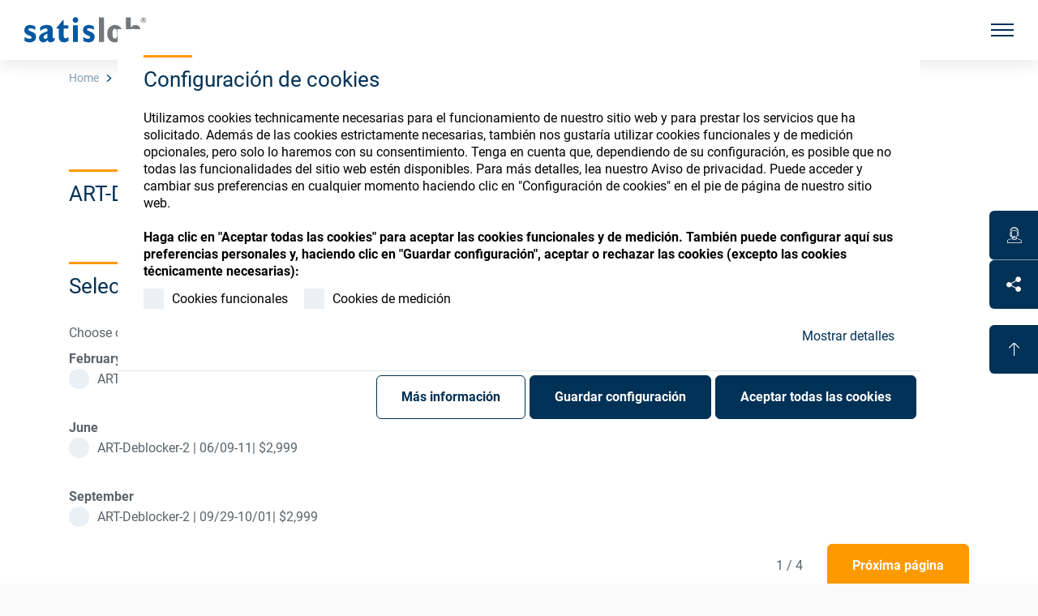

--- FILE ---
content_type: text/html; charset=utf-8
request_url: https://www.satisloh.com/es/service-support/technical-trainings/ophthalmic-training-options-worldwide/usa-canada/course-art-deblocker-2
body_size: 323780
content:
<!DOCTYPE html>
<html lang="es">
<head>
    <meta charset="utf-8">

<!-- 
	This website is powered by TYPO3 - inspiring people to share!
	TYPO3 is a free open source Content Management Framework initially created by Kasper Skaarhoj and licensed under GNU/GPL.
	TYPO3 is copyright 1998-2026 of Kasper Skaarhoj. Extensions are copyright of their respective owners.
	Information and contribution at https://typo3.org/
-->


<title>Course ART-Deblocker-2 | Satisloh</title>
<meta http-equiv="x-ua-compatible" content="IE=Edge">
<meta name="generator" content="TYPO3 CMS">
<meta name="viewport" content="width=device-width, initial-scale=1, shrink-to-fit=no">
<meta name="twitter:card" content="summary">


<link href="/build/assets/app-B5CPTO-x.css?1768312385" rel="stylesheet" >




<script>
/*0*/
dataLayer=[{"environment":"Production"}];(function(){var h=window.location.hash.substring(1).match(/avtagmanager_queue:(.*)/);h&&h[1]&&(window.dataLayer.push(JSON.parse(decodeURIComponent(h[1]))),window.location.hash='')})();


</script>
<script type="importmap">{"imports":{"/build/assets/app-oO2xPit1.js":"/build/assets/app-oO2xPit1.js?1768312385"}}</script>

<script nonce=""></script>
      <link rel="apple-touch-icon" sizes="180x180" href="/apple-touch-icon.png">
      <link rel="icon" type="image/png" sizes="32x32" href="/favicon-32x32.png">
      <link rel="icon" type="image/png" sizes="16x16" href="/favicon-16x16.png">
      <link rel="manifest" href="/site.webmanifest">
      <link rel="mask-icon" href="/safari-pinned-tab.svg" color="#003156">
      <link rel="shortcut icon" href="/favicon.ico">
      <meta name="msapplication-TileColor" content="#003156">
      <meta name="msapplication-config" content="/browserconfig.xml">
      <meta name="theme-color" content="#003156">  <script>
  function mtmConsent(callback) {
    var executeCallback = function() {
      if(document.cookie.indexOf('avsite_optin_statistic=optin') === -1) return false;
      callback();
      return true;
    };

    if(!executeCallback()){
      document.addEventListener("DOMContentLoaded", function() {
        document.body.addEventListener('cookieConsentSave', (e) => {
          executeCallback();
        }, false);
      });
    }
  }
  </script>  <!-- Matomo Tag Manager -->
  <script>
  mtmConsent(function(){
  var _mtm = window._mtm = window._mtm || [];
  _mtm.push({'mtm.startTime': (new Date().getTime()), 'event': 'mtm.Start'});
  (function() {
  var d=document, g=d.createElement('script'), s=d.getElementsByTagName('script')[0];
  g.async=true; g.src='https://use.satisloh.com/js/container_bzi1EGS1.js'; s.parentNode.insertBefore(g,s);
  })();
  });
  </script>
  <!-- End Matomo Tag Manager -->
<link rel="canonical" href="https://www.satisloh.com/es/service-support/technical-trainings/ophthalmic-training-options-worldwide/usa-canada/course-art-deblocker-2">

<link rel="alternate" hreflang="en" href="https://www.satisloh.com/service-support/technical-trainings/ophthalmic-training-options-worldwide/usa-canada/course-art-deblocker-2">
<link rel="alternate" hreflang="de" href="https://www.satisloh.com/de/service-support/technical-trainings/ophthalmic-training-options-worldwide/usa-canada/course-art-deblocker-2">
<link rel="alternate" hreflang="es" href="https://www.satisloh.com/es/service-support/technical-trainings/ophthalmic-training-options-worldwide/usa-canada/course-art-deblocker-2">
<link rel="alternate" hreflang="zh" href="https://www.satisloh.com/zh/service-support/technical-trainings/ophthalmic-training-options-worldwide/usa-canada/course-art-deblocker-2">
<link rel="alternate" hreflang="fr" href="https://www.satisloh.com/fr/service-support/technical-trainings/ophthalmic-training-options-worldwide/usa-canada/course-art-deblocker-2">
<link rel="alternate" hreflang="x-default" href="https://www.satisloh.com/service-support/technical-trainings/ophthalmic-training-options-worldwide/usa-canada/course-art-deblocker-2">
</head>
<body id="p1040" class="page page-backendlayout-followup">
<header class="page__header" id="page-header">

  <div class="header__main desktop-burger">
    <a class="header__logo" href="/es/">
      <svg xmlns="http://www.w3.org/2000/svg" viewBox="0 0 153 32">
    
    
    
    <path class="text-left" fill="#0058a2" d="m0.3 24.8l1.8 1 0.9 0.3 0.8 0.3 0.8 0.2 0.7 0.2 0.7 0.1h1.2l0.5-0.1 0.4-0.2 0.3-0.2 0.2-0.2 0.2-0.3 0.2-0.4v-0.6l-0.3-0.6-0.5-0.4-2-1-1.7-0.6-0.8-0.4-0.8-0.5-0.8-0.6-0.6-0.6-0.6-0.7-0.4-0.8-0.2-0.5-0.2-0.6-0.1-0.7v-1.3l0.2-0.6 0.2-0.7 0.4-1.2 0.4-0.5 0.4-0.6 0.5-0.4 0.5-0.5 1.2-0.6 1.2-0.4 0.7-0.2 0.7-0.1h1.6l0.8 0.1 1.6 0.4 1.6 0.6 0.9 0.4 0.8 0.4v4.2l-1.9-1-1.7-0.6-0.7-0.2-1.4-0.2h-1.3l-0.5 0.1-0.8 0.4-0.4 0.4-0.1 0.2-0.1 0.3 0.1 0.2 0.1 0.3 0.3 0.4 0.5 0.4 0.6 0.3 1.6 0.7 1.8 0.7 0.9 0.4 0.9 0.5 0.9 0.6 0.7 0.6 0.6 0.8 0.6 1.5 0.3 1.8-0.1 0.7-0.2 0.8-0.2 0.6-0.2 0.7-0.6 1.2-0.9 0.9-1.2 0.8-0.6 0.3-0.7 0.2-0.6 0.3-0.7 0.2-0.8 0.1h-1.6l-1.6-0.2-1.6-0.4-0.9-0.2-1.9-0.9zm37.4 4.5l-1.5 0.9-1.3 0.6-0.7 0.2-1.8 0.3-0.7-0.1-0.6-0.1-0.5-0.2-0.5-0.3-0.1-0.5-0.3-0.5-0.4-1.2-0.8 0.7-0.7 0.6-0.7 0.5-0.6 0.4-0.7 0.3-0.8 0.2-0.7 0.2h-1.3l-0.6-0.1-0.4-0.2-0.5-0.2-0.4-0.2-0.5-0.2-0.4-0.3-0.3-0.3-0.9-1.2-0.4-1-0.1-0.5-0.2-1.2 0.1-0.7 0.4-1.4 0.3-0.6 0.4-0.6 1.2-1.2 1.4-1 2.6-1.3 2-0.8 2.2-0.8v-1.5l0.1-0.3-0.2-0.5-0.2-0.4-0.3-0.3-1-0.4h-1.4l-0.9 0.3-0.8 0.2-0.8 0.3-0.8 0.4-0.9 0.6-1 0.6-1 0.8v-4.7l1-0.7 1-0.6 1-0.5 1-0.4 1-0.3 1-0.2 1.1-0.2h1.2l1.4 0.1 1.4 0.2 1.8 0.6 0.6 0.3 0.5 0.4 0.4 0.4 0.4 0.5 0.3 0.6 0.4 1.2 0.2 0.8v10.4l0.1 0.7 0.1 0.2 0.2 0.1 0.1 0.1h0.6l0.4-0.2 0.5-0.2 0.6-0.4zm-8.7-8.7l-1.1 0.4-1 0.5-0.9 0.5-0.7 0.5-0.6 0.5-0.4 0.6-0.2 0.6-0.1 0.6 0.1 0.4 0.1 0.5 0.4 0.6 0.3 0.3 0.3 0.2 0.5 0.2h0.4l0.7-0.1 0.6-0.2 0.7-0.5 0.8-0.6c0.1 0 0.1-5 0.1-5zm26.2 8.9l-1.6 0.9-1.4 0.5-0.7 0.2-1.2 0.2h-0.6l-1.1-0.1-0.6-0.1-0.7-0.1-0.5-0.2-0.6-0.2-0.5-0.3-1-0.8-0.8-1.2-0.3-0.6-0.2-0.7-0.2-0.8-0.2-1v-10.9h-2.9v-0.8l8-9.7h1v6.4h5.8v4.1h-5.8v8.7l0.1 0.7 0.1 0.6 0.2 0.6 0.2 0.5 0.3 0.4 0.3 0.2 0.5 0.2 0.6 0.1 0.8-0.1 0.8-0.2 1-0.5 1.2-0.7zm12.1-25.9l-0.1 0.7-0.4 1.2-0.5 0.6-0.5 0.4-0.6 0.3-0.6 0.2-0.7 0.1-0.6-0.1-0.7-0.2-0.6-0.3-0.5-0.4-0.5-0.6-0.3-0.6-0.2-0.6-0.1-0.7 0.1-0.7 0.2-0.6 0.3-0.6 1-1 0.6-0.3 0.7-0.2 0.5-0.2 0.7 0.1 0.6 0.2 0.6 0.3 1 1 0.4 1.2zm-6.6 6.6h6.2v20.7h-6.2zm13 14.6l1.8 1 1.6 0.6 0.8 0.2 0.7 0.2 0.8 0.1h1.2l0.4-0.1 0.4-0.2 0.3-0.2 0.2-0.2 0.2-0.3 0.2-0.4v-0.6l-0.1-0.2-0.2-0.5-0.4-0.4-2-1-1.6-0.6-1-0.5-0.8-0.5-1.4-1.2-0.6-0.7-0.4-0.8-0.2-0.5-0.3-1.8 0.1-0.7 0.1-0.6 0.2-0.7 0.2-0.6 0.3-0.6 0.3-0.5 0.4-0.6 0.5-0.4 0.5-0.5 1.2-0.6 1.2-0.4 0.7-0.2 0.8-0.1h1.6l0.8 0.1 1.6 0.4 1.6 0.6 1.6 0.8v4.2l-1.8-1-1.7-0.6-0.8-0.2h-0.6l-0.7-0.1h-1.3l-0.5 0.1-0.4 0.2-0.6 0.4-0.2 0.3-0.2 0.1v0.6l0.1 0.2 0.3 0.4 0.5 0.4 0.6 0.3 1.5 0.7 1.8 0.7 0.9 0.4 0.9 0.5 0.8 0.6 0.7 0.6 0.6 0.8 0.6 1.5 0.2 0.6 0.1 0.6v1.4l-0.1 0.7-0.6 1.8-0.4 0.6-0.4 0.5-0.5 0.5-0.5 0.4-0.6 0.4-0.7 0.3-0.6 0.2-0.6 0.3-0.7 0.2-0.8 0.1h-1.5l-1.6-0.2-0.8-0.2-1.8-0.4-1.8-0.9z"/>
    <path class="text-right" fill="#71777a" d="m93.3 0.3h6.2v30.6h-6.2zm19.9 31.1l-1-0.1-2-0.4-0.9-0.3-1.6-1-0.8-0.6-0.6-0.6-0.6-0.8-0.5-0.8-0.5-0.9-0.4-1-0.3-1-0.2-1-0.2-1.1v-1.1l0.1-1.3 0.2-1.2 0.1-1.2 0.3-1 0.5-1 0.5-0.9 0.6-0.8 0.6-0.7 0.7-0.6 0.8-0.6 0.8-0.5 0.8-0.4 0.9-0.3 1.8-0.4h1.9l1.8 0.4 0.9 0.3 0.9 0.4 0.8 0.5 1.4 1.2 0.6 0.7 0.6 0.8 0.6 1 0.4 1 0.3 1 0.2 1 0.2 1.2 0.1 1.2-0.1 1.2-0.1 1-0.2 1.1-0.3 1-0.4 1-1 1.8-0.6 0.7-0.6 0.6-1.6 1.2-0.8 0.4-1 0.3-2 0.4zm-0.4-16.9l-0.4 0.1-0.3 0.1-0.6 0.4-0.6 0.9-0.4 0.9-0.2 1-0.2 1.3v2.9l0.2 1.2 0.2 1 0.4 0.9 0.4 0.6 0.2 0.2 0.6 0.4 0.3 0.1 0.8 0.1 0.7-0.1 0.4-0.1 0.2-0.2 0.3-0.2 0.2-0.2 0.4-0.6 0.3-0.9 0.2-1 0.1-1.2 0.1-1.5-0.1-1.4-0.1-1.3-0.2-1-0.3-0.9-0.5-0.6-0.2-0.3-0.3-0.2-0.2-0.2-0.4-0.1-0.3-0.1zm14.1-14.2h6.2v12.6h0.1l0.6-0.7 1.2-1.2 0.7-0.4 0.6-0.3 1.6-0.4h1.4l1.2 0.2 1.8 0.6 1 0.8 0.4 0.5 0.8 1.2 0.2 0.6 0.2 0.8 0.4 1.8v14.5h-6.2v-12.7l-0.1-0.9-0.1-0.7-0.4-1.2-0.5-0.4-0.4-0.3-0.5-0.2h-1.1l-0.4 0.1-0.4 0.2-0.4 0.3-0.4 0.4-0.4 0.6-0.9 1.5v13.2h-6.2z"/>
    <g class="text-r" fill="#71777a">
        <path d="m147.5 1.5l0.6-0.1 0.7-0.1 0.7 0.1 0.3 0.2 0.2 0.1 0.4 0.4v0.2l0.1 0.2-0.1 0.3-0.4 0.6-0.2 0.2 0.2 0.1 0.2 0.2 0.2 0.5 0.3 1.2h-1l-0.3-1-0.2-0.6-0.2-0.1h-0.5v1.6h-1zm0.9 1.7h0.6l0.4-0.4v-0.4l-0.2-0.2v-0.2h-0.7c-0.1 0-0.1 1.2-0.1 1.2z"/>
        <path d="m145.3 3.6l0.1-0.7 0.2-0.6 0.4-0.6 0.4-0.5 0.5-0.4 0.6-0.3 0.6-0.2 0.8-0.1 0.7 0.1 0.6 0.2 0.6 0.3 0.5 0.4 0.4 0.5 0.4 0.6 0.2 0.6 0.1 0.7-0.1 0.8-0.1 0.6-0.4 0.6-0.4 0.5-0.5 0.4-0.6 0.3-0.6 0.2-0.7 0.1-0.8-0.1-0.6-0.2-0.6-0.3-0.5-0.4-0.4-0.5-0.5-0.6-0.2-0.6c0-0.1-0.1-0.8-0.1-0.8zm0.7 0.6l0.2 0.5v-0.1l0.3 0.6v-0.1l0.4 0.5 0.5 0.4 0.6 0.3h-0.1l0.6 0.2h-0.1l0.6 0.1 0.6-0.1h-0.1l0.6-0.2h-0.1l0.6-0.3 0.5-0.4 0.4-0.5v0.1l0.3-0.6v0.1l0.2-0.6v0.1l0.1-0.6-0.4-0.6-0.2-0.6v0.1l-0.2-0.5-0.4-0.5-0.5-0.4-0.6-0.3h0.1l-0.6-0.2h0.1l-0.6-0.1-0.6 0.1h0.1l-0.6 0.2h0.1l-0.6 0.3h0.1l-0.5 0.4-0.4 0.5-0.3 0.6v-0.1l-0.1 0.5zm3 2.4h0.1zm3-3h0.1v-0.1zm-3.3-3.1h0.1-0.1z"/>
    </g>
</svg>

    </a>
    
  <nav class="mainnav d-print-none" id="mainnav-desktop">
    
  <ul  class="mainnav__level list-unstyled" data-level="1" >
    
    
      <li class="mainnav__entry has-children">
        <a href="/es/oftalmica" aria-owns="main-submenu-page-16" aria-expanded="false" class="mainnav__link icon-after--caret-right">
          Oftálmica
        </a>
        
          
  <ul id="main-submenu-page-16" class="mainnav__level list-unstyled" data-level="2" inert>
    
    
      <li class="mainnav__entry has-children">
        <a href="/es/oftalmica/bloqueo-desbloqueo" aria-owns="main-submenu-page-41" aria-expanded="false" class="mainnav__link icon-after--caret-right">
          Bloqueo &amp; Desbloqueo
        </a>
        
          
  <ul id="main-submenu-page-41" class="mainnav__level list-unstyled" data-level="3" inert>
    
    
      <li class="mainnav__entry">
        <a href="/es/oftalmica/bloqueo-desbloqueo/art-blocker-a" class="mainnav__link">
          ART-Blocker-A
        </a>
        
      </li>
    
      <li class="mainnav__entry">
        <a href="/es/oftalmica/bloqueo-desbloqueo/art-deblocker-2" class="mainnav__link">
          ART-Deblocker-2
        </a>
        
      </li>
    
      <li class="mainnav__entry">
        <a href="/es/oftalmica/bloqueo-desbloqueo/art-blocker-m" class="mainnav__link">
          ART-Blocker-M
        </a>
        
      </li>
    
      <li class="mainnav__entry">
        <a href="/es/oftalmica/bloqueo-desbloqueo/art-deblocker-m" class="mainnav__link">
          ART-Deblocker-M
        </a>
        
      </li>
    
      <li class="mainnav__entry">
        <a href="/es/oftalmica/bloqueo-desbloqueo/layoutblocker-pra" class="mainnav__link">
          Layoutblocker-PRA
        </a>
        
      </li>
    
      <li class="mainnav__entry">
        <a href="/es/oftalmica/bloqueo-desbloqueo/art-glue-detector" class="mainnav__link">
          ART-Glue-Detector
        </a>
        
      </li>
    
  </ul>

        
      </li>
    
      <li class="mainnav__entry has-children">
        <a href="/es/oftalmica/generado" aria-owns="main-submenu-page-40" aria-expanded="false" class="mainnav__link icon-after--caret-right">
          Generado
        </a>
        
          
  <ul id="main-submenu-page-40" class="mainnav__level list-unstyled" data-level="3" inert>
    
    
      <li class="mainnav__entry">
        <a href="/es/oftalmica/generado/vft-orbit-2i" class="mainnav__link">
          VFT-orbit-2i
        </a>
        
      </li>
    
      <li class="mainnav__entry">
        <a href="/es/oftalmica/generado/vft-orbit-2e" class="mainnav__link">
          VFT-orbit-2E
        </a>
        
      </li>
    
      <li class="mainnav__entry">
        <a href="/es/oftalmica/generado/vft-macro" class="mainnav__link">
          VFT-macro
        </a>
        
      </li>
    
      <li class="mainnav__entry">
        <a href="/es/oftalmica/generado/vft-macro-e" class="mainnav__link">
          VFT-macro-E
        </a>
        
      </li>
    
  </ul>

        
      </li>
    
      <li class="mainnav__entry has-children">
        <a href="/es/oftalmica/pulido" aria-owns="main-submenu-page-39" aria-expanded="false" class="mainnav__link icon-after--caret-right">
          Pulido
        </a>
        
          
  <ul id="main-submenu-page-39" class="mainnav__level list-unstyled" data-level="3" inert>
    
    
      <li class="mainnav__entry">
        <a href="/es/oftalmica/pulido/multi-flex-2" class="mainnav__link">
          Multi-FLEX-2
        </a>
        
      </li>
    
      <li class="mainnav__entry">
        <a href="/es/oftalmica/pulido/multi-flex-2e" class="mainnav__link">
          Multi-FLEX-2E
        </a>
        
      </li>
    
      <li class="mainnav__entry">
        <a href="/es/oftalmica/pulido/multi-flex-m" class="mainnav__link">
          Multi-FLEX-M
        </a>
        
      </li>
    
      <li class="mainnav__entry">
        <a href="/es/oftalmica/pulido/toro-flex" class="mainnav__link">
          Toro-FLEX
        </a>
        
      </li>
    
  </ul>

        
      </li>
    
      <li class="mainnav__entry has-children">
        <a href="/es/oftalmica/limpieza" aria-owns="main-submenu-page-38" aria-expanded="false" class="mainnav__link icon-after--caret-right">
          Limpieza
        </a>
        
          
  <ul id="main-submenu-page-38" class="mainnav__level list-unstyled" data-level="3" inert>
    
    
      <li class="mainnav__entry">
        <a href="/es/oftalmica/limpieza/hydra-brush-4" class="mainnav__link">
          Hydra-Brush-4
        </a>
        
      </li>
    
      <li class="mainnav__entry">
        <a href="/es/oftalmica/limpieza/hydra-brush-7" class="mainnav__link">
          Hydra-Brush-7
        </a>
        
      </li>
    
      <li class="mainnav__entry">
        <a href="/es/oftalmica/limpieza/hydra-sonic-40" class="mainnav__link">
          Hydra-sonic-40
        </a>
        
      </li>
    
      <li class="mainnav__entry">
        <a href="/es/oftalmica/limpieza/hydra-sonic-20" class="mainnav__link">
          Hydra-sonic-20
        </a>
        
      </li>
    
      <li class="mainnav__entry">
        <a href="/es/oftalmica/limpieza/hydra-sonic-10" class="mainnav__link">
          Hydra-Sonic-10
        </a>
        
      </li>
    
      <li class="mainnav__entry">
        <a href="/es/oftalmica/limpieza/hydra-sonic-5" class="mainnav__link">
          Hydra-Sonic-5
        </a>
        
      </li>
    
  </ul>

        
      </li>
    
      <li class="mainnav__entry has-children">
        <a href="/es/oftalmica/grabado" aria-owns="main-submenu-page-37" aria-expanded="false" class="mainnav__link icon-after--caret-right">
          Grabado
        </a>
        
          
  <ul id="main-submenu-page-37" class="mainnav__level list-unstyled" data-level="3" inert>
    
    
      <li class="mainnav__entry">
        <a href="/es/oftalmica/grabado/lens-engraver-ec-2" class="mainnav__link">
          Lens-Engraver-EC-2
        </a>
        
      </li>
    
      <li class="mainnav__entry">
        <a href="/es/oftalmica/grabado/lens-engraver-lc" class="mainnav__link">
          Lens-Engraver-LC
        </a>
        
      </li>
    
  </ul>

        
      </li>
    
      <li class="mainnav__entry has-children">
        <a href="/es/oftalmica/tintado" aria-owns="main-submenu-page-950" aria-expanded="false" class="mainnav__link icon-after--caret-right">
          Tintado
        </a>
        
          
  <ul id="main-submenu-page-950" class="mainnav__level list-unstyled" data-level="3" inert>
    
    
      <li class="mainnav__entry">
        <a href="/es/oftalmica/tintado/co10" class="mainnav__link">
          CO10
        </a>
        
      </li>
    
  </ul>

        
      </li>
    
      <li class="mainnav__entry has-children">
        <a href="/es/oftalmica/recubrimiento-endurecido" aria-owns="main-submenu-page-36" aria-expanded="false" class="mainnav__link icon-after--caret-right">
          Recubrimiento Endurecido
        </a>
        
          
  <ul id="main-submenu-page-36" class="mainnav__level list-unstyled" data-level="3" inert>
    
    
      <li class="mainnav__entry">
        <a href="/es/oftalmica/recubrimiento-endurecido/magna-spin" class="mainnav__link">
          Magna-Spin
        </a>
        
      </li>
    
      <li class="mainnav__entry">
        <a href="/es/oftalmica/recubrimiento-endurecido/magna-spin-auto" class="mainnav__link">
          Magna-Spin-Auto
        </a>
        
      </li>
    
      <li class="mainnav__entry">
        <a href="https://www.ultraoptics.com/54r" target="_blank" rel="noopener noreferrer" class="mainnav__link">
          54R
        </a>
        
      </li>
    
      <li class="mainnav__entry">
        <a href="/es/oftalmica/recubrimiento-endurecido/cdc-400" class="mainnav__link">
          CDC 400
        </a>
        
      </li>
    
      <li class="mainnav__entry">
        <a href="/es/oftalmica/recubrimiento-endurecido/cdc-500" class="mainnav__link">
          CDC 500
        </a>
        
      </li>
    
      <li class="mainnav__entry">
        <a href="/es/oftalmica/recubrimiento-endurecido/cdc-1000" class="mainnav__link">
          CDC 1000
        </a>
        
      </li>
    
      <li class="mainnav__entry">
        <a href="/es/oftalmica/recubrimiento-endurecido/cds-1000" class="mainnav__link">
          CDS 1000
        </a>
        
      </li>
    
      <li class="mainnav__entry">
        <a href="/es/oftalmica/recubrimiento-endurecido/cds-2000" class="mainnav__link">
          CDS 2000
        </a>
        
      </li>
    
      <li class="mainnav__entry">
        <a href="/es/oftalmica/recubrimiento-endurecido/proceso-endurecido-general" class="mainnav__link">
          Proceso Endurecido
        </a>
        
      </li>
    
  </ul>

        
      </li>
    
      <li class="mainnav__entry has-children">
        <a href="/es/oftalmica/recubrimiento-ar" aria-owns="main-submenu-page-35" aria-expanded="false" class="mainnav__link icon-after--caret-right">
          Recubrimiento AR
        </a>
        
          
  <ul id="main-submenu-page-35" class="mainnav__level list-unstyled" data-level="3" inert>
    
    
      <li class="mainnav__entry">
        <a href="/es/oftalmica/recubrimiento-ar/1200-tlx" class="mainnav__link">
          1200-TLX
        </a>
        
      </li>
    
      <li class="mainnav__entry">
        <a href="/es/oftalmica/recubrimiento-ar/900-tlx" class="mainnav__link">
          900-TLX
        </a>
        
      </li>
    
      <li class="mainnav__entry">
        <a href="/es/oftalmica/recubrimiento-ar/1500-x" class="mainnav__link">
          1500-X
        </a>
        
      </li>
    
      <li class="mainnav__entry">
        <a href="/es/oftalmica/recubrimiento-ar/1200-dlx-2" class="mainnav__link">
          1200-DLX-2
        </a>
        
      </li>
    
      <li class="mainnav__entry">
        <a href="/es/oftalmica/recubrimiento-ar/mc-380-x-2" class="mainnav__link">
          MC-380-X-2
        </a>
        
      </li>
    
      <li class="mainnav__entry">
        <a href="/es/oftalmica/recubrimiento-ar/mc-280-x" class="mainnav__link">
          MC-280-X
        </a>
        
      </li>
    
      <li class="mainnav__entry">
        <a href="/es/oftalmica/recubrimiento-ar/sl-revestimiento-multicapa" class="mainnav__link">
          Revestimiento Multicapa
        </a>
        
      </li>
    
      <li class="mainnav__entry">
        <a href="/es/oftalmica/recubrimiento-ar/capa-final-general" class="mainnav__link">
          Capa final
        </a>
        
      </li>
    
  </ul>

        
      </li>
    
      <li class="mainnav__entry has-children">
        <a href="/es/oftalmica/biselado" aria-owns="main-submenu-page-34" aria-expanded="false" class="mainnav__link icon-after--caret-right">
          Biselado
        </a>
        
          
  <ul id="main-submenu-page-34" class="mainnav__level list-unstyled" data-level="3" inert>
    
    
      <li class="mainnav__entry">
        <a href="https://www.nationaloptronics.com/10trace/" target="_blank" rel="noopener noreferrer" class="mainnav__link">
          10Trace
        </a>
        
      </li>
    
      <li class="mainnav__entry">
        <a href="https://www.nationaloptronics.com/10block/" target="_blank" rel="noopener noreferrer" class="mainnav__link">
          10Block
        </a>
        
      </li>
    
      <li class="mainnav__entry">
        <a href="https://www.nationaloptronics.com/10edge/" target="_blank" rel="noopener noreferrer" class="mainnav__link">
          10Edge
        </a>
        
      </li>
    
      <li class="mainnav__entry">
        <a href="https://www.nationaloptronics.com/qm-x4/" target="_blank" rel="noopener noreferrer" class="mainnav__link">
          QM-X4
        </a>
        
      </li>
    
  </ul>

        
      </li>
    
      <li class="mainnav__entry has-children">
        <a href="/es/oftalmica/software" aria-owns="main-submenu-page-33" aria-expanded="false" class="mainnav__link icon-after--caret-right">
          Software
        </a>
        
          
  <ul id="main-submenu-page-33" class="mainnav__level list-unstyled" data-level="3" inert>
    
    
      <li class="mainnav__entry">
        <a href="/es/oftalmica/software/mes-360-software" class="mainnav__link">
          MES-360 Software
        </a>
        
      </li>
    
      <li class="mainnav__entry">
        <a href="/es/oftalmica/software/rx-universe-software" class="mainnav__link">
          Rx-Universe Software
        </a>
        
      </li>
    
      <li class="mainnav__entry">
        <a href="/es/oftalmica/software/rxme-disenos-de-lentes-freeform" class="mainnav__link">
          RxMe+ Diseños de lentes freeform
        </a>
        
      </li>
    
      <li class="mainnav__entry">
        <a href="/es/oftalmica/software/total-color-f-software" class="mainnav__link">
          Total Color F+ Software
        </a>
        
      </li>
    
  </ul>

        
      </li>
    
      <li class="mainnav__entry has-children">
        <a href="/es/oftalmica/automatizacion-de-laboratorio" aria-owns="main-submenu-page-32" aria-expanded="false" class="mainnav__link icon-after--caret-right">
          Automatización de Laboratorio
        </a>
        
          
  <ul id="main-submenu-page-32" class="mainnav__level list-unstyled" data-level="3" inert>
    
    
      <li class="mainnav__entry">
        <a href="/es/oftalmica/automatizacion-de-laboratorio/e-ticket-system" class="mainnav__link">
          E-Ticket System
        </a>
        
      </li>
    
      <li class="mainnav__entry">
        <a href="/es/oftalmica/automatizacion-de-laboratorio/integrated-smart-conveyor" class="mainnav__link">
          Integrated Smart Conveyor
        </a>
        
      </li>
    
      <li class="mainnav__entry">
        <a href="/es/oftalmica/automatizacion-de-laboratorio/art-block-pod" class="mainnav__link">
          ART-Block-Pod
        </a>
        
      </li>
    
  </ul>

        
      </li>
    
      <li class="mainnav__entry has-children">
        <a href="/es/oftalmica/gestion-de-refrigerantes-residuos" aria-owns="main-submenu-page-31" aria-expanded="false" class="mainnav__link icon-after--caret-right">
          Gestión de Refrigerantes &amp; Residuos
        </a>
        
          
  <ul id="main-submenu-page-31" class="mainnav__level list-unstyled" data-level="3" inert>
    
    
      <li class="mainnav__entry">
        <a href="/es/oftalmica/gestion-de-refrigerantes-residuos/microseparator" class="mainnav__link">
          Microseparator
        </a>
        
      </li>
    
      <li class="mainnav__entry">
        <a href="/es/oftalmica/gestion-de-refrigerantes-residuos/separador-de-virutas" class="mainnav__link">
          Separador de Virutas
        </a>
        
      </li>
    
      <li class="mainnav__entry">
        <a href="/es/oftalmica/gestion-de-refrigerantes-residuos/weima-briquetadora" class="mainnav__link">
          WEIMA Briquetadora
        </a>
        
      </li>
    
      <li class="mainnav__entry">
        <a href="/es/oftalmica/gestion-de-refrigerantes-residuos/estacion-de-bombeo" class="mainnav__link">
          Estación de Bombeo
        </a>
        
      </li>
    
  </ul>

        
      </li>
    
  </ul>

        
      </li>
    
      <li class="mainnav__entry has-children">
        <a href="/es/optica-de-precision" aria-owns="main-submenu-page-15" aria-expanded="false" class="mainnav__link icon-after--caret-right">
          Óptica de Precisión
        </a>
        
          
  <ul id="main-submenu-page-15" class="mainnav__level list-unstyled" data-level="2" inert>
    
    
      <li class="mainnav__entry has-children">
        <a href="/es/optica-de-precision/rectificado" aria-owns="main-submenu-page-29" aria-expanded="false" class="mainnav__link icon-after--caret-right">
          Rectificado
        </a>
        
          
  <ul id="main-submenu-page-29" class="mainnav__level list-unstyled" data-level="3" inert>
    
    
      <li class="mainnav__entry">
        <a href="/es/optica-de-precision/rectificado/gi" class="mainnav__link">
          GI
        </a>
        
      </li>
    
      <li class="mainnav__entry">
        <a href="/es/optica-de-precision/rectificado/spm-200" class="mainnav__link">
          SPM-200
        </a>
        
      </li>
    
      <li class="mainnav__entry">
        <a href="/es/precision-optics/grinding/spm-150" class="mainnav__link">
          SPM-150
        </a>
        
      </li>
    
      <li class="mainnav__entry">
        <a href="/es/optica-de-precision/rectificado/spm-50" class="mainnav__link">
          SPM-50
        </a>
        
      </li>
    
      <li class="mainnav__entry">
        <a href="/es/optica-de-precision/rectificado/spm-10" class="mainnav__link">
          SPM-10
        </a>
        
      </li>
    
      <li class="mainnav__entry">
        <a href="/es/optica-de-precision/rectificado/pr-150" class="mainnav__link">
          PR-150
        </a>
        
      </li>
    
  </ul>

        
      </li>
    
      <li class="mainnav__entry has-children">
        <a href="/es/optica-de-precision/pulido" aria-owns="main-submenu-page-28" aria-expanded="false" class="mainnav__link icon-after--caret-right">
          Pulido
        </a>
        
          
  <ul id="main-submenu-page-28" class="mainnav__level list-unstyled" data-level="3" inert>
    
    
      <li class="mainnav__entry">
        <a href="/es/optica-de-precision/pulido/gi-ap" class="mainnav__link">
          GI-AP
        </a>
        
      </li>
    
      <li class="mainnav__entry">
        <a href="/es/optica-de-precision/pulido/spp-200" class="mainnav__link">
          SPP-200
        </a>
        
      </li>
    
      <li class="mainnav__entry">
        <a href="/es/optica-de-precision/pulido/sps-200" class="mainnav__link">
          SPS-200
        </a>
        
      </li>
    
      <li class="mainnav__entry">
        <a href="/es/precision-optics/polishing/sps-150" class="mainnav__link">
          SPS-150
        </a>
        
      </li>
    
      <li class="mainnav__entry">
        <a href="/es/optica-de-precision/pulido/sps-50" class="mainnav__link">
          SPS-50
        </a>
        
      </li>
    
      <li class="mainnav__entry">
        <a href="/es/optica-de-precision/pulido/sps-10" class="mainnav__link">
          SPS-10
        </a>
        
      </li>
    
  </ul>

        
      </li>
    
      <li class="mainnav__entry has-children">
        <a href="/es/optica-de-precision/centrado" aria-owns="main-submenu-page-27" aria-expanded="false" class="mainnav__link icon-after--caret-right">
          Centrado
        </a>
        
          
  <ul id="main-submenu-page-27" class="mainnav__level list-unstyled" data-level="3" inert>
    
    
      <li class="mainnav__entry">
        <a href="/es/optica-de-precision/centrado/c-300" class="mainnav__link">
          C-300
        </a>
        
      </li>
    
      <li class="mainnav__entry">
        <a href="/es/optica-de-precision/centrado/c-50" class="mainnav__link">
          C-50
        </a>
        
      </li>
    
  </ul>

        
      </li>
    
      <li class="mainnav__entry has-children">
        <a href="/es/optica-de-precision/tratamiento-optico-de-capa-fina" aria-owns="main-submenu-page-26" aria-expanded="false" class="mainnav__link icon-after--caret-right">
          Tratamiento óptico de capa fina
        </a>
        
          
  <ul id="main-submenu-page-26" class="mainnav__level list-unstyled" data-level="3" inert>
    
    
      <li class="mainnav__entry">
        <a href="/es/optica-de-precision/tratamiento-optico-de-capa-fina/1500-po" class="mainnav__link">
          1500-PO
        </a>
        
      </li>
    
      <li class="mainnav__entry">
        <a href="/es/precision-optics/thin-film-optical-coatings/1200-po" class="mainnav__link">
          1200-PO
        </a>
        
      </li>
    
      <li class="mainnav__entry">
        <a href="/es/optica-de-precision/tratamiento-optico-de-capa-fina/380-po" class="mainnav__link">
          380-PO
        </a>
        
      </li>
    
      <li class="mainnav__entry">
        <a href="/es/optica-de-precision/tratamiento-optico-de-capa-fina/280-po" class="mainnav__link">
          280-PO
        </a>
        
      </li>
    
  </ul>

        
      </li>
    
      <li class="mainnav__entry has-children">
        <a href="/es/optica-de-precision/software" aria-owns="main-submenu-page-25" aria-expanded="false" class="mainnav__link icon-after--caret-right">
          Software
        </a>
        
          
  <ul id="main-submenu-page-25" class="mainnav__level list-unstyled" data-level="3" inert>
    
    
      <li class="mainnav__entry">
        <a href="/es/optica-de-precision/software/proact-software-suite" class="mainnav__link">
          ProACT Software Suite
        </a>
        
      </li>
    
      <li class="mainnav__entry">
        <a href="/es/optica-de-precision/software/mes-360-po" class="mainnav__link">
          MES-360 PO
        </a>
        
      </li>
    
  </ul>

        
      </li>
    
      <li class="mainnav__entry has-children">
        <a href="/es/optica-de-precision/automatizacion" aria-owns="main-submenu-page-24" aria-expanded="false" class="mainnav__link icon-after--caret-right">
          Automatización
        </a>
        
          
  <ul id="main-submenu-page-24" class="mainnav__level list-unstyled" data-level="3" inert>
    
    
      <li class="mainnav__entry">
        <a href="/es/optica-de-precision/automatizacion/hs-200" class="mainnav__link">
          HS-200
        </a>
        
      </li>
    
      <li class="mainnav__entry">
        <a href="/es/optica-de-precision/automatizacion/hs-30" class="mainnav__link">
          HS-30
        </a>
        
      </li>
    
  </ul>

        
      </li>
    
  </ul>

        
      </li>
    
      <li class="mainnav__entry has-children">
        <a href="/es/insumos-herramientas" aria-owns="main-submenu-page-14" aria-expanded="false" class="mainnav__link icon-after--caret-right">
          Insumos &amp; Herramientas
        </a>
        
          
  <ul id="main-submenu-page-14" class="mainnav__level list-unstyled" data-level="2" inert>
    
    
      <li class="mainnav__entry">
        <a href="/es/store" class="mainnav__link">
          Store
        </a>
        
      </li>
    
      <li class="mainnav__entry">
        <a href="/es/insumos-herramientas/catalogos" class="mainnav__link">
          Catálogos
        </a>
        
      </li>
    
  </ul>

        
      </li>
    
      <li class="mainnav__entry has-children">
        <a href="/es/servicios-asistencia" aria-owns="main-submenu-page-13" aria-expanded="false" class="mainnav__link icon-after--caret-right active">
          Servicios &amp; Asistencia
        </a>
        
          
  <ul id="main-submenu-page-13" class="mainnav__level list-unstyled" data-level="2" inert>
    
    
      <li class="mainnav__entry">
        <a href="/es/servicios-asistencia/contactos-de-servicio" class="mainnav__link">
          Contactos de Servicio
        </a>
        
      </li>
    
      <li class="mainnav__entry">
        <a href="/es/servicios-asistencia/formaciones-tecnicas" class="mainnav__link active">
          Formaciones técnicas
        </a>
        
      </li>
    
      <li class="mainnav__entry">
        <a href="/es/servicios-asistencia/step-programas-de-mantenimiento" class="mainnav__link">
          STEP Programas de mantenimiento
        </a>
        
      </li>
    
      <li class="mainnav__entry">
        <a href="/es/servicios-asistencia/pruebas-de-recubrimiento-en-lentes" class="mainnav__link">
          Pruebas de recubrimiento en lentes
        </a>
        
      </li>
    
      <li class="mainnav__entry">
        <a href="/es/servicios-asistencia/recubrimiento-ar-propio" class="mainnav__link">
          Recubrimiento AR propio
        </a>
        
      </li>
    
      <li class="mainnav__entry">
        <a href="/es/servicios-asistencia/usados-certificados" class="mainnav__link">
          Usados ​​certificados
        </a>
        
      </li>
    
      <li class="mainnav__entry">
        <a href="/es/servicios-asistencia/renovacion-actualizacion-de-maquinas" class="mainnav__link">
          Renovación &amp; Actualización de Máquinas
        </a>
        
      </li>
    
      <li class="mainnav__entry">
        <a href="/es/servicios-asistencia/piezas-de-recambio-reparacion-devolucion" class="mainnav__link">
          Piezas de Recambio, Reparación &amp; Devolución
        </a>
        
      </li>
    
  </ul>

        
      </li>
    
      <li class="mainnav__entry has-children">
        <a href="/es/quienes-somos" aria-owns="main-submenu-page-12" aria-expanded="false" class="mainnav__link icon-after--caret-right">
          Quiénes Somos
        </a>
        
          
  <ul id="main-submenu-page-12" class="mainnav__level list-unstyled" data-level="2" inert>
    
    
      <li class="mainnav__entry">
        <a href="/es/quienes-somos/noticias" class="mainnav__link">
          Noticias
        </a>
        
      </li>
    
      <li class="mainnav__entry">
        <a href="/es/quienes-somos/eventos" class="mainnav__link">
          Eventos
        </a>
        
      </li>
    
      <li class="mainnav__entry">
        <a href="/es/quienes-somos/historia" class="mainnav__link">
          Historia
        </a>
        
      </li>
    
      <li class="mainnav__entry">
        <a href="/es/quienes-somos/grupo-satisloh" class="mainnav__link">
          Grupo Satisloh
        </a>
        
      </li>
    
      <li class="mainnav__entry">
        <a href="/es/who-we-are/meet-the-team" class="mainnav__link">
          Meet the Team
        </a>
        
      </li>
    
  </ul>

        
      </li>
    
      <li class="mainnav__entry has-children">
        <a href="/es/carrera" aria-owns="main-submenu-page-534" aria-expanded="false" class="mainnav__link icon-after--caret-right">
          Carrera
        </a>
        
          
  <ul id="main-submenu-page-534" class="mainnav__level list-unstyled" data-level="2" inert>
    
    
      <li class="mainnav__entry">
        <a href="/es/carrera/vacantes" class="mainnav__link">
          Vacantes
        </a>
        
      </li>
    
  </ul>

        
      </li>
    
      <li class="mainnav__entry has-children">
        <a href="/es/recursos" aria-owns="main-submenu-page-789" aria-expanded="false" class="mainnav__link icon-after--caret-right">
          Recursos
        </a>
        
          
  <ul id="main-submenu-page-789" class="mainnav__level list-unstyled" data-level="2" inert>
    
    
      <li class="mainnav__entry">
        <a href="/es/recursos/articulos" class="mainnav__link">
          Artículos
        </a>
        
      </li>
    
      <li class="mainnav__entry">
        <a href="/es/recursos/testimonios-de-clientes" class="mainnav__link">
          Testimonios de clientes
        </a>
        
      </li>
    
      <li class="mainnav__entry">
        <a href="/es/recursos/e-books" class="mainnav__link">
          E-books
        </a>
        
      </li>
    
  </ul>

        
      </li>
    
      <li class="mainnav__entry">
        <a href="/es/contacto" class="mainnav__link">
          Contacto
        </a>
        
      </li>
    
  </ul>

  </nav>




    <div class="header__search d-print-none" id="header-search">
      <div role="button" class="search-trigger icon-before--search icon-after--x" tabindex="0" aria-label="Botón de búsqueda"></div>
      
<div class="tx-solr-search-form">
  <form method="get" action="/es/search" data-suggest="/es/search?type=7384" data-suggest-header="Top Results" accept-charset="utf-8">
    

    

    <input
      type="text"
      class="tx-solr-q js-solr-q tx-solr-suggest tx-solr-suggest-focus form-control"
      name="tx_solr[q]"
      value=""
      placeholder="Search term"
    />
    <span class="search-icon icon-before--search"></span>
  </form>
</div>


    </div>
    
  
    
  
    
  
    
      <div role="button" class="languagemenu__trigger icon-after--triangle-down" data-offcanvas-trigger="header-language" tabindex="0"  aria-label="Botón de selección de idioma">
        <span class="languagemenu__flag">
          <svg xmlns="http://www.w3.org/2000/svg" viewBox="0 0 1333.3333 888" xml:space="preserve" preserveAspectRatio="xMinYMid">
    <g transform="matrix(1.3333333,0,0,-1.3333333,0,888)">
        <g transform="scale(0.1)">
            <path fill="#ffc400" d="m 10000,4993.8 v -3330 H 0 v 3330 h 10000"/>
            <path fill="#d60329" d="M 10000,4993.75 H 0 V 6660 H 10000 V 4993.75"/>
            <path fill="#d60329" d="M 10000,0 H 0 V 1666.25 H 10000 V 0"/>
            <path fill="#ad1519" d="m 3914.41,3052.07 c 0,-44.26 -117.04,-68.55 -210.07,-76.45 -93.01,-7.87 -154.88,5.4 -161.92,-42.57 l 12.13,101.79 c 7.05,47.97 68.94,34.71 161.94,42.6 93.02,7.87 210.06,32.17 210.06,76.43 l -12.14,-101.8"/>
            <path fill="#000000" d="m 3922.09,3135.43 c -25.54,-33.51 -119.53,-52.97 -205.41,-60.23 -22.59,-1.92 -43.47,-2.59 -61.89,-3.2 -57.96,-1.87 -92.94,-3.01 -98.01,-37.49 l -9.9,-83.06 c 14.29,20.64 48.49,21.74 95.63,23.26 18.36,0.59 39.17,1.26 61.64,3.16 95.96,8.14 208.01,32.45 208.01,74.2 z m -377.44,-202.72 -4.46,0.6 12.12,101.8 c 5.63,38.27 44.1,39.52 102.33,41.4 18.37,0.6 39.19,1.27 61.66,3.18 89.74,7.6 197.8,30.14 207.33,68.73 l 0.69,5.71 4.49,-0.26 c 0,-2.1 -0.25,-4.2 -0.73,-6.25 l -11.43,-95.81 c 0.02,-57.51 -176.7,-75.42 -212.12,-78.43 -22.59,-1.92 -43.46,-2.59 -61.87,-3.17 -57.96,-1.88 -92.94,-3 -98.01,-37.5"/>
            <path fill="#ad1519" d="m 3914.39,2700.21 c -5.48,-33.41 -48.46,-31.48 -52.22,-79 0,0 -72,124.08 64.38,180.8 l -12.16,-101.8"/>
            <path fill="#000000" d="m 3923.86,2798.41 c -38.23,-16.68 -62.79,-40.47 -73.01,-70.74 -13.86,-41.02 2.6,-83.22 10.02,-98.93 4.01,22.13 17.29,32.66 29.15,42.05 10.64,8.44 19.84,15.71 22.15,29.79 z m -60.01,-184.58 -3.64,6.25 c -0.31,0.54 -31.67,55.57 -13.65,109 10.97,32.5 37.59,57.74 79.12,75.01 l 3.57,1.49 -12.62,-105.63 c -2.61,-15.9 -12.9,-24.05 -23.81,-32.69 -12.98,-10.29 -26.4,-20.92 -28.41,-46.22 l -0.56,-7.21"/>
            <path fill="#ad1519" d="m 3419.67,3965.84 c -37.12,-48.38 -143.6,-139.82 -211.66,-206.62 h -776.93 c -68.07,66.8 -174.54,158.24 -211.66,206.62 -36.96,48.32 -2.7,117.07 103.76,140.29 82.29,17.95 210.84,0.37 210.84,0.37 74.39,65.3 189.65,74.54 285.53,74.54 95.88,0 211.13,-9.24 285.52,-74.54 0,0 128.55,17.58 210.83,-0.37 106.47,-23.22 140.73,-91.97 103.77,-140.29"/>
            <path fill="#000000" d="m 2432,3761.47 h 775.09 c 23.07,22.61 50.99,48.49 78,73.52 53.31,49.38 108.43,100.46 132.79,132.23 14.08,18.4 17.6,40.08 9.91,61.05 -12.96,35.33 -53.91,62.91 -112.37,75.66 -24.4,5.33 -55.38,8.02 -92.06,8.02 -61.07,0 -117.42,-7.6 -117.99,-7.68 l -1.01,-0.14 -0.78,0.68 c -74.69,65.56 -191.02,73.97 -284.03,73.97 -93.01,0 -209.34,-8.41 -284.04,-73.97 l -0.77,-0.68 -1.02,0.14 c -0.57,0.08 -56.9,7.68 -118,7.68 -36.68,0 -67.65,-2.69 -92.06,-8.02 -58.45,-12.75 -99.4,-40.33 -112.36,-75.66 -7.69,-20.97 -4.17,-42.65 9.91,-61.06 24.38,-31.77 79.52,-82.87 132.85,-132.29 26.99,-25.01 54.9,-50.86 77.94,-73.45 z m 776.93,-4.51 h -778.76 l -0.67,0.65 c -23.12,22.7 -51.28,48.79 -78.5,74.01 -53.47,49.54 -108.75,100.77 -133.36,132.84 -15.06,19.69 -18.81,42.9 -10.57,65.36 13.5,36.81 55.64,65.43 115.64,78.52 24.71,5.39 56.01,8.12 93.01,8.12 56.88,0 109.66,-6.56 117.59,-7.59 75.84,65.94 192.75,74.42 286.24,74.42 93.48,0 210.39,-8.48 286.23,-74.42 7.93,1.03 60.71,7.59 117.58,7.59 37,0 68.3,-2.73 93.02,-8.12 60,-13.09 102.15,-41.71 115.64,-78.52 8.24,-22.47 4.49,-45.67 -10.56,-65.35 -24.6,-32.07 -79.87,-83.27 -133.31,-132.79 -27.24,-25.24 -55.42,-51.36 -78.56,-74.07 l -0.66,-0.65"/>
            <path fill="#c99300" d="m 2518.98,4191.52 c 0,0 -6.27,5.18 -9.3,7 -1.57,0.95 -3.5,2.16 -5.76,3.61 -2.49,1.35 -5.37,2.91 -8.54,4.67 -6.33,3.61 -14.59,7.05 -23.88,11.21 -9.6,3.32 -20.15,8.03 -32.34,10.8 -6.05,1.48 -12.26,3.59 -18.86,4.78 -6.63,1.1 -13.48,2.25 -20.51,3.38 -7.01,1.53 -14.34,1.68 -21.8,2.09 -7.25,0.37 -15.61,0.98 -22.36,1.17 -16.93,-0.46 -30.98,-1.95 -46.55,-6.23 -15.16,-4.37 -29.96,-10.97 -43.15,-20.31 -13.2,-9.24 -24.75,-21.19 -33.46,-34.96 -8.76,-13.73 -14.64,-29.22 -17.2,-44.77 -0.5,-3.88 -1.35,-7.73 -1.34,-11.6 l -0.3,-5.74 -0.07,-1.42 c -0.02,0.48 0.02,-1.31 -0.06,1.01 l 0.03,-0.19 0.02,-0.41 0.04,-0.82 0.25,-3.27 c 0.28,-4.35 0.59,-8.65 0.89,-12.91 l 0.45,-6.32 c 0.19,-2.04 0.72,-3.56 1.07,-5.36 2.44,-13.55 6.74,-27.42 11.97,-39.41 2.92,-5.86 5.09,-11.8 8.24,-16.91 3.05,-5.14 5.81,-10.12 8.63,-14.65 6.06,-8.83 11.33,-16.57 16.28,-22.5 4.65,-6.16 8.76,-10.69 11.46,-13.85 2.73,-3.16 4.16,-4.84 4.16,-4.84 L 2230.48,3920 c 0,0 -7.69,9.41 -17.06,25.9 -4.79,8.12 -10.18,18.98 -16.04,31.33 -2.71,6.44 -5.6,13.32 -8.61,20.58 -3.14,7.05 -5.46,15.53 -8.25,23.71 -0.67,2.07 -1.33,4.16 -2.02,6.27 -0.5,2.25 -1,4.5 -1.55,6.78 -1.05,4.51 -2.1,9.1 -3.18,13.79 -0.53,2.3 -1.05,4.67 -1.57,7.01 -0.34,2.72 -0.71,5.43 -1.05,8.2 -0.66,5.49 -1.26,11.02 -1.77,16.59 -0.2,2.65 -0.61,5.82 -0.57,8.06 l 0.26,6.41 c 0.12,4.28 0.23,8.63 0.36,13.01 l 0.11,3.28 0.01,0.84 0.02,0.41 0.02,0.19 c -0.19,5.35 -0.04,1.66 -0.09,2.91 l 0.27,2.13 1.03,8.5 c 0.57,5.7 2.06,11.21 3.29,16.76 5.6,22.01 14.93,42.93 28,60.39 13.01,17.4 28.67,32.01 45.92,42.52 17.2,10.7 35.65,17.18 53.71,21.62 9.08,1.81 18.06,3.53 27.39,4 9.56,1.19 17.12,0.39 25.38,0.59 9.43,-0.39 16.9,-1.33 25.18,-1.98 8.03,-0.72 15.89,-1.21 23.43,-3.04 7.56,-1.41 14.93,-2.74 22.04,-4.05 7.12,-1.38 13.81,-3.71 20.31,-5.42 13.09,-3.21 24.72,-7.84 35.13,-11.43 10.21,-4.4 19.18,-8.05 26.3,-11.99 3.57,-1.94 6.83,-3.48 9.65,-4.91 2.9,-1.64 5.35,-3.06 7.34,-4.19 4.14,-2.35 5.72,-3.5 5.72,-3.5 l -10.61,-29.75"/>
            <path fill="#000000" d="m 2171.76,4115.11 c 0.01,-0.36 0.03,-1.15 0.09,-2.67 l -2.3,-0.68 2.26,-0.03 -0.75,-23.6 c -0.02,-1.41 0.16,-3.3 0.33,-5.14 l 0.23,-2.67 c 0.52,-5.51 1.1,-11 1.77,-16.47 l 1.61,-10.68 4.15,-18.08 c 0.55,-2.3 1.05,-4.55 1.54,-6.81 l 1.98,-6.07 c 0.85,-2.49 1.67,-5.05 2.48,-7.59 1.82,-5.72 3.55,-11.12 5.68,-15.89 3.03,-7.31 5.92,-14.19 8.63,-20.62 4.61,-9.72 10.63,-22.11 15.9,-31.07 6.64,-11.67 12.46,-19.81 15.2,-23.46 l 43.46,51.18 -4.68,5.45 c -2.53,2.91 -6.01,6.91 -9.77,11.89 -4.7,5.62 -9.67,12.86 -15.41,21.23 l -0.93,1.35 c -1.78,2.86 -3.48,5.8 -5.24,8.84 -1.12,1.94 -2.28,3.92 -3.47,5.93 -2.05,3.32 -3.64,6.9 -5.34,10.67 -0.95,2.12 -1.91,4.25 -2.98,6.39 -5.46,12.52 -9.76,26.7 -12.17,40.02 l -0.38,1.68 c -0.29,1.2 -0.58,2.41 -0.72,3.86 l -1.6,22.88 -0.01,0.11 v 0.01 l -0.02,0.12 -0.06,0.93 0.08,0.01 0.35,6.35 c -0.01,2.81 0.45,5.69 0.88,8.49 0.17,1.09 0.34,2.18 0.49,3.29 2.64,16.07 8.7,31.84 17.53,45.68 8.73,13.79 20.5,26.1 34.07,35.6 12.65,8.94 27.39,15.89 43.82,20.63 14.42,3.96 28.05,5.79 47.11,6.32 4.55,-0.13 9.65,-0.43 14.69,-0.73 2.68,-0.16 5.33,-0.31 7.85,-0.44 l 3.37,-0.18 c 6.23,-0.31 12.66,-0.63 18.78,-1.96 4.78,-0.77 9.59,-1.57 14.31,-2.35 l 6.1,-1.01 c 4.35,-0.79 8.47,-1.94 12.46,-3.06 2.21,-0.62 4.4,-1.23 6.57,-1.76 8.8,-2.01 16.91,-5.06 24.08,-7.76 2.91,-1.09 5.72,-2.16 8.46,-3.1 l 5.82,-2.57 c 7.15,-3.17 13.33,-5.89 18.43,-8.82 3.15,-1.74 6.01,-3.29 8.5,-4.64 2.39,-1.51 4.3,-2.72 5.86,-3.67 1.9,-1.14 4.94,-3.47 7.08,-5.17 l 8.95,25.09 c -0.89,0.56 -2.23,1.37 -4.13,2.44 l -9.82,5.44 c -2.19,1.09 -4.58,2.27 -7.12,3.64 -5.89,3.27 -13.01,6.3 -21.25,9.82 l -4.87,2.09 c -2.3,0.78 -4.82,1.69 -7.41,2.62 -8.19,2.94 -17.47,6.27 -27.37,8.69 -2.27,0.59 -4.54,1.26 -6.82,1.93 -4.33,1.27 -8.79,2.58 -13.38,3.47 l -22.02,4.04 c -6.46,1.57 -12.99,2.13 -19.91,2.73 l -3.32,0.29 c -2.76,0.21 -5.46,0.47 -8.17,0.72 -5.25,0.48 -10.69,0.99 -16.9,1.24 -2.36,-0.05 -5.34,-0.01 -8.03,0.03 -1.73,0.03 -3.47,0.06 -5.25,0.06 -4.48,0 -8.09,-0.21 -11.72,-0.65 -9.12,-0.47 -17.72,-2.09 -27.23,-3.98 -20.75,-5.1 -38.11,-12.08 -52.96,-21.33 -16.76,-10.2 -32.41,-24.71 -45.3,-41.95 -12.36,-16.51 -21.91,-37.12 -27.62,-59.6 l -0.83,-3.59 c -0.97,-4.19 -1.97,-8.53 -2.4,-12.84 z m 58.68,-198.64 -1.71,2.1 c -0.31,0.39 -7.91,9.75 -17.27,26.22 -5.35,9.07 -11.42,21.59 -16.12,31.47 -2.75,6.54 -5.64,13.42 -8.65,20.69 -2.21,4.93 -3.97,10.45 -5.84,16.29 -0.8,2.51 -1.61,5.05 -2.46,7.55 l -2.03,6.3 c -0.56,2.45 -1.06,4.69 -1.59,6.95 l -4.77,20.83 -1.08,8.43 c -0.67,5.51 -1.27,11.06 -1.79,16.65 l -0.23,2.62 c -0.19,2.03 -0.38,4.08 -0.35,5.69 l 0.77,24.13 c -0.03,1.11 -0.05,1.9 -0.05,2.47 l -0.01,0.25 0.03,0.64 0.02,0.21 1.25,10.21 c 0.45,4.55 1.5,9.03 2.5,13.36 l 0.83,3.61 c 5.87,23.12 15.69,44.28 28.39,61.25 13.24,17.7 29.33,32.6 46.56,43.1 15.24,9.49 33.02,16.65 54.34,21.88 9.79,1.97 18.56,3.61 27.81,4.08 3.66,0.46 7.45,0.66 12.12,0.66 1.81,0 3.57,-0.03 5.32,-0.06 2.64,-0.04 5.25,-0.09 8.01,-0.02 6.46,-0.26 11.96,-0.77 17.26,-1.27 2.69,-0.24 5.37,-0.49 8.14,-0.71 l 3.33,-0.29 c 7.09,-0.61 13.79,-1.18 20.46,-2.81 l 21.92,-4.02 c 4.81,-0.94 9.38,-2.27 13.8,-3.57 2.25,-0.67 4.48,-1.31 6.68,-1.9 10.08,-2.47 19.48,-5.84 27.77,-8.81 2.58,-0.92 5.08,-1.82 7.51,-2.66 l 5.03,-2.14 c 8.35,-3.57 15.56,-6.65 21.64,-10.01 2.47,-1.34 4.81,-2.5 6.95,-3.56 l 2.62,-1.3 7.44,-4.26 c 4.19,-2.37 5.86,-3.58 5.93,-3.62 l 1.36,-1 -12.25,-34.37 -2.48,2.06 c -0.06,0.04 -6.17,5.08 -9.02,6.79 -1.61,0.98 -3.55,2.19 -5.82,3.64 -2.36,1.27 -5.24,2.85 -8.42,4.6 -4.94,2.83 -11.02,5.51 -18.06,8.63 l -5.64,2.5 c -2.6,0.89 -5.45,1.96 -8.4,3.07 -7.38,2.78 -14.99,5.65 -23.53,7.59 -2.25,0.55 -4.48,1.17 -6.75,1.81 -3.88,1.09 -7.9,2.21 -12.01,2.96 l -6.07,1 c -4.7,0.78 -9.51,1.58 -14.41,2.37 -5.88,1.28 -11.84,1.57 -18.16,1.89 l -3.4,0.18 c -2.52,0.12 -5.18,0.28 -7.86,0.44 -4.99,0.3 -10.06,0.59 -14.44,0.72 -18.53,-0.52 -31.86,-2.3 -45.88,-6.15 -15.92,-4.59 -30.21,-11.31 -42.45,-19.97 -13.09,-9.17 -24.45,-21.04 -32.85,-34.33 -8.51,-13.34 -14.35,-28.53 -16.88,-43.93 -0.14,-1.06 -0.31,-2.19 -0.5,-3.33 -0.42,-2.73 -0.83,-5.32 -0.82,-7.9 l -0.35,-7.05 1.59,-22.88 c 0.12,-1.15 0.36,-2.16 0.61,-3.17 l 0.44,-1.91 c 2.34,-13.01 6.54,-26.83 11.82,-38.94 1.04,-2.08 2.03,-4.29 3,-6.46 1.63,-3.63 3.17,-7.07 5.09,-10.17 1.22,-2.05 2.37,-4.06 3.5,-6.02 1.74,-2.99 3.42,-5.89 5.12,-8.62 l 0.87,-1.27 c 5.68,-8.28 10.6,-15.43 15.23,-20.98 3.74,-4.94 7.01,-8.71 9.64,-11.75 l 7.21,-8.38 -49.51,-58.3"/>
            <path fill="#ffffff" d="m 2234.77,3940.76 c -4.15,0 -8.24,1.78 -11.06,5.29 l -0.43,0.55 c -4.87,6.33 -3.68,15.39 2.65,20.26 6.33,4.86 15.39,3.69 20.26,-2.64 4.82,-6.27 3.83,-15.41 -2.39,-20.29 -2.7,-2.13 -5.87,-3.17 -9.03,-3.17"/>
            <path fill="#000000" d="m 2234.74,3967.6 c -2.71,0 -5.29,-0.87 -7.44,-2.53 -2.58,-1.98 -4.23,-4.86 -4.66,-8.09 -0.42,-3.22 0.44,-6.42 2.43,-9 l 0.4,-0.51 c 3.99,-4.98 11.81,-5.82 16.93,-1.78 5.23,4.1 6.12,11.8 2,17.15 -2.32,3.03 -5.85,4.76 -9.66,4.76 z m 0.03,-29.09 c -5.01,0 -9.68,2.23 -12.82,6.14 v -0.01 l -0.54,0.71 c -2.64,3.41 -3.82,7.79 -3.24,12.22 0.58,4.42 2.85,8.36 6.38,11.07 7.1,5.46 17.96,4.05 23.43,-3.04 5.61,-7.32 4.36,-17.84 -2.78,-23.45 -3.02,-2.38 -6.64,-3.64 -10.43,-3.64"/>
            <path fill="#ffffff" d="m 2214.23,3969.34 c -4.62,0 -9.06,2.2 -11.76,6.4 l -0.59,0.96 c -4.14,6.82 -1.94,15.72 4.9,19.84 6.83,4.14 15.72,1.94 19.82,-4.92 4.1,-6.74 2.17,-15.86 -4.51,-20.02 -2.48,-1.54 -5.21,-2.26 -7.86,-2.26"/>
            <path fill="#000000" d="m 2214.23,3996.38 c -2.21,0 -4.38,-0.61 -6.28,-1.76 -2.8,-1.69 -4.77,-4.37 -5.55,-7.53 -0.78,-3.16 -0.28,-6.45 1.4,-9.22 l 0.57,-0.91 c 3.45,-5.38 10.98,-6.88 16.53,-3.44 5.54,3.44 7.26,11.2 3.78,16.93 -2.23,3.72 -6.13,5.93 -10.45,5.93 z m 0,-29.3 c -5.56,0 -10.67,2.78 -13.65,7.44 l -0.73,1.17 c -2.21,3.66 -2.9,8.14 -1.82,12.47 1.06,4.35 3.76,8.01 7.59,10.32 2.6,1.57 5.58,2.41 8.61,2.41 5.83,0 11.32,-3.11 14.31,-8.11 4.82,-7.92 2.47,-18.29 -5.26,-23.09 -2.74,-1.71 -5.87,-2.61 -9.05,-2.61"/>
            <path fill="#ffffff" d="m 2197.2,4000.29 c -5.25,0 -10.19,2.82 -12.65,7.89 l -0.46,1 c -3.29,7.28 -0.05,15.84 7.24,19.1 7.28,3.32 15.83,0.06 19.11,-7.21 3.26,-7.2 0.26,-16.01 -6.9,-19.37 -2.06,-0.96 -4.22,-1.41 -6.34,-1.41"/>
            <path fill="#000000" d="m 2197.29,4027.32 c -1.73,0 -3.43,-0.36 -5.02,-1.09 -2.99,-1.34 -5.26,-3.74 -6.42,-6.79 -1.15,-3.04 -1.05,-6.35 0.29,-9.33 l 0.55,-1.21 c 2.63,-5.37 10.04,-7.87 15.89,-5.16 5.92,2.77 8.57,10.28 5.81,16.41 -1.97,4.36 -6.33,7.17 -11.1,7.17 z m -0.09,-29.28 c -6.31,0 -11.94,3.51 -14.68,9.16 l -0.41,0.91 c -1.91,4.21 -2.05,8.76 -0.47,12.93 1.58,4.17 4.7,7.48 8.77,9.3 2.17,0.99 4.49,1.5 6.88,1.5 6.54,0 12.5,-3.86 15.2,-9.84 3.83,-8.46 0.24,-18.48 -8,-22.34 -2.3,-1.08 -4.75,-1.62 -7.29,-1.62"/>
            <path fill="#ffffff" d="m 2184.38,4032.73 c -6.07,0 -11.73,3.89 -13.73,9.97 l -0.17,0.54 c -2.55,7.56 1.47,15.76 9.03,18.32 7.59,2.6 15.76,-1.48 18.35,-9.04 l 0.25,-0.8 c 2.48,-7.6 -1.65,-15.74 -9.22,-18.24 -1.51,-0.49 -3.01,-0.75 -4.51,-0.75"/>
            <path fill="#000000" d="m 2184.19,4060.09 c -1.34,0 -2.67,-0.22 -3.95,-0.66 -6.35,-2.15 -9.77,-9.09 -7.62,-15.47 l 0.18,-0.57 c 2.03,-6.2 8.61,-9.99 15.39,-7.77 6.37,2.1 9.86,9.01 7.78,15.4 l -0.12,0.37 -0.14,0.44 c -1.71,4.94 -6.33,8.26 -11.52,8.26 z m 0.19,-29.61 c -7.23,0 -13.61,4.63 -15.86,11.51 l -0.19,0.56 c -2.93,8.7 1.76,18.2 10.46,21.15 1.75,0.6 3.56,0.9 5.4,0.9 7.13,0 13.48,-4.56 15.8,-11.35 l 0.13,-0.4 0.13,-0.45 c 2.85,-8.74 -1.93,-18.18 -10.66,-21.06 -1.75,-0.57 -3.51,-0.86 -5.21,-0.86"/>
            <path fill="#ffffff" d="m 2175.45,4067.3 c -6.78,0 -12.75,4.61 -13.99,11.55 l -0.17,0.9 c -1.31,7.89 4.01,15.33 11.88,16.64 7.85,1.29 15.32,-4.03 16.63,-11.9 1.31,-7.81 -3.88,-15.58 -11.7,-16.95 l -2.65,-0.24"/>
            <path fill="#000000" d="m 2175.53,4094.33 -1.99,-0.17 c -6.63,-1.1 -11.13,-7.4 -10.02,-14.04 l 0.12,-0.74 c 1.19,-6.58 7.34,-10.77 14.07,-9.62 6.46,1.13 10.98,7.71 9.87,14.36 -0.99,5.91 -6.06,10.21 -12.05,10.21 z m -0.08,-29.28 c -8.01,0 -14.82,5.63 -16.21,13.4 v -0.01 l -0.21,1.31 c -1.47,8.73 4.69,17.35 13.77,18.86 9.28,1.49 17.72,-4.76 19.23,-13.75 1.53,-9.2 -4.54,-17.97 -13.54,-19.54 -1.02,-0.18 -2.03,-0.27 -3.04,-0.27"/>
            <path fill="#ffffff" d="m 2172.33,4102.46 c -7.87,0 -14.32,5.98 -14.43,13.89 l -0.01,0.45 c -0.06,7.95 6.33,14.65 14.31,14.74 8.18,-0.19 14.48,-6.11 14.61,-14.06 0.11,-7.99 -6.25,-14.9 -14.24,-15.02 h -0.24"/>
            <path fill="#000000" d="m 2172.14,4129.29 c -6.62,-0.08 -12.04,-5.68 -11.99,-12.47 0.09,-6.99 5.45,-12.1 12.18,-12.1 l 0.24,-2.26 -0.03,2.26 c 6.61,0.09 12.11,5.92 12.01,12.73 -0.11,6.69 -5.32,11.67 -12.41,11.84 z m 0.45,-29.08 h -0.26 c -9.23,0 -16.56,7.08 -16.69,16.11 -0.07,9.73 7.35,17.36 16.53,17.48 9.52,-0.23 16.75,-7.23 16.89,-16.28 0.07,-4.48 -1.6,-8.75 -4.69,-12.04 -3.13,-3.34 -7.31,-5.21 -11.77,-5.27 h -0.01"/>
            <path fill="#ffffff" d="m 2175.49,4137.21 c -0.92,0 -1.86,0.09 -2.8,0.29 -7.83,1.54 -12.93,9.14 -11.38,16.95 l 0.11,0.57 c 1.47,7.85 9.03,13.03 16.86,11.56 7.83,-1.48 13.01,-9.04 11.54,-16.87 l -0.15,-0.82 c -1.36,-6.9 -7.4,-11.68 -14.18,-11.68"/>
            <path fill="#000000" d="m 2175.62,4164.58 c -5.86,0 -10.9,-4.2 -11.99,-9.98 l -0.1,-0.57 c -0.64,-3.2 0.01,-6.43 1.81,-9.14 1.82,-2.7 4.58,-4.55 7.79,-5.18 7.04,-1.45 13.04,3.14 14.33,9.62 l 0.13,0.68 c 1.26,6.72 -3.12,13.11 -9.73,14.36 z m -0.13,-29.63 c -1.08,0 -2.17,0.12 -3.26,0.34 -4.36,0.86 -8.15,3.38 -10.63,7.1 -2.48,3.7 -3.37,8.14 -2.5,12.5 l 0.1,0.55 c 1.67,8.9 10.36,15.09 19.49,13.36 9.05,-1.72 15.04,-10.47 13.35,-19.5 l -0.18,-0.96 c -1.52,-7.72 -8.41,-13.39 -16.37,-13.39"/>
            <path fill="#ffffff" d="m 2185.9,4171 c -1.92,0 -3.87,0.37 -5.72,1.19 -7.31,3.2 -10.69,11.6 -7.49,18.9 l 0.1,0.28 c 3.19,7.24 11.72,10.78 19.03,7.65 7.29,-3.12 10.79,-11.32 7.72,-18.65 l -0.29,-0.64 c -2.39,-5.45 -7.76,-8.73 -13.35,-8.73"/>
            <path fill="#000000" d="m 2174.94,4190.64 -0.18,-0.44 c -2.67,-6.1 0.17,-13.25 6.32,-15.95 5.88,-2.59 13.46,0.35 16.11,6.38 l 2.34,-0.29 -2.09,0.86 c 2.59,6.18 -0.28,13.08 -6.51,15.75 -5.93,2.54 -13.3,-0.41 -15.99,-6.31 z m 10.96,-21.9 c -2.33,0 -4.56,0.47 -6.63,1.39 -8.27,3.62 -12.17,13.15 -8.84,21.41 v 0.09 l 0.35,0.75 c 2.66,6.06 8.75,10.04 15.47,10.04 2.23,0 4.4,-0.45 6.46,-1.33 8.53,-3.65 12.45,-13.14 8.91,-21.59 l -0.5,-1.02 c -2.5,-5.78 -8.54,-9.74 -15.22,-9.74"/>
            <path fill="#ffffff" d="m 2203.71,4201.7 c -2.98,0 -5.97,0.92 -8.5,2.81 -6.33,4.79 -7.83,13.5 -3.11,19.86 l 0.59,0.79 c 4.85,6.32 13.94,7.5 20.24,2.63 6.33,-4.86 7.52,-13.94 2.66,-20.27 -2.9,-3.77 -7.39,-5.82 -11.88,-5.82"/>
            <path fill="#000000" d="m 2204.14,4228.54 c -3.83,0 -7.35,-1.73 -9.67,-4.75 l -0.49,-0.67 c -3.99,-5.38 -2.82,-12.72 2.59,-16.81 5.18,-3.88 13.26,-2.56 17.23,2.59 1.98,2.57 2.84,5.78 2.42,9.01 -0.43,3.23 -2.08,6.11 -4.67,8.1 -2.15,1.66 -4.7,2.53 -7.41,2.53 z m -0.43,-29.1 c -3.59,0 -7,1.14 -9.84,3.27 -7.42,5.6 -9,15.7 -3.58,23 l 0.56,0.75 c 3.22,4.21 8.05,6.59 13.29,6.59 3.71,0 7.23,-1.2 10.17,-3.47 3.53,-2.71 5.8,-6.65 6.38,-11.08 0.58,-4.43 -0.6,-8.81 -3.32,-12.36 -3.23,-4.19 -8.34,-6.7 -13.66,-6.7"/>
            <path fill="#ffffff" d="m 2227.82,4227.58 c -4.03,0 -8.03,1.62 -10.83,4.82 -5.22,5.98 -4.88,14.87 1.09,20.12 l 0.62,0.57 c 6.07,5.19 15.19,4.53 20.41,-1.51 5.21,-6.05 4.54,-15.17 -1.5,-20.39 -2.8,-2.4 -6.32,-3.61 -9.79,-3.61"/>
            <path fill="#000000" d="m 2220.18,4251.38 -0.85,-0.74 c -4.73,-4.18 -5.12,-11.63 -0.64,-16.75 4.18,-4.81 12.47,-5.27 17.44,-0.99 5.09,4.39 5.66,12.11 1.27,17.22 -4.23,4.88 -12.31,5.48 -17.23,1.26 z m 7.64,-26.06 c -4.86,0 -9.42,2.04 -12.53,5.6 -6.13,7.02 -5.56,17.25 1.29,23.29 l 0.52,0.47 c 7.03,6.03 17.92,5.08 23.72,-1.62 6.01,-7 5.22,-17.56 -1.74,-23.58 -3.12,-2.68 -7.12,-4.16 -11.26,-4.16"/>
            <path fill="#ffffff" d="m 2256.42,4247.56 c -5.1,0 -10.05,2.69 -12.67,7.46 -3.86,6.97 -1.33,15.8 5.66,19.63 l 0.38,0.23 c 6.92,3.99 15.76,1.6 19.75,-5.31 3.99,-6.91 1.6,-15.76 -5.31,-19.73 l -0.87,-0.48 c -2.21,-1.24 -4.59,-1.8 -6.94,-1.8"/>
            <path fill="#000000" d="m 2256.98,4274.56 c -2.12,0 -4.22,-0.57 -6.07,-1.63 -3.25,-1.82 -5.31,-4.39 -6.22,-7.52 -0.91,-3.14 -0.55,-6.45 1.03,-9.3 3.14,-5.69 10.86,-7.95 16.55,-4.78 l 0.71,0.39 c 2.95,1.7 4.97,4.32 5.81,7.46 0.86,3.15 0.43,6.44 -1.2,9.27 -2.18,3.77 -6.24,6.11 -10.61,6.11 z m -0.56,-29.26 c -6.11,0 -11.72,3.31 -14.64,8.64 -2.17,3.9 -2.67,8.42 -1.43,12.73 1.25,4.29 4.08,7.82 7.98,9.95 8.75,5.11 18.71,1.76 23.16,-5.93 2.23,-3.86 2.82,-8.37 1.65,-12.68 -1.16,-4.31 -3.92,-7.9 -7.79,-10.12 l -1.07,-0.6 c -2.27,-1.26 -5.05,-1.99 -7.86,-1.99"/>
            <path fill="#ffffff" d="m 2463.01,4256.11 c -1.55,0 -3.19,0.28 -4.74,0.84 -7.47,2.6 -11.78,10.78 -9.32,18.28 2.5,7.5 10.15,11.7 17.73,9.38 l 1.1,-0.39 c 7.55,-2.62 11.52,-10.86 8.9,-18.4 -2.09,-5.96 -7.7,-9.71 -13.67,-9.71"/>
            <path fill="#000000" d="m 2462.46,4283 c -5.12,0 -9.69,-3.41 -11.38,-8.48 -2.05,-6.27 1.51,-13.2 7.93,-15.44 6.32,-2.3 13.38,1.33 15.54,7.48 1.07,3.08 0.88,6.39 -0.54,9.33 -1.41,2.93 -3.88,5.14 -6.97,6.2 l 0.2,2.32 -0.74,-2.12 -0.71,0.25 c -0.95,0.27 -2.14,0.46 -3.33,0.46 z m 0.55,-29.14 c -1.86,0 -3.76,0.34 -5.51,0.97 -8.7,3.03 -13.51,12.49 -10.69,21.11 2.84,8.53 12.04,13.4 20.53,10.83 l 1.33,-0.48 c 4.07,-1.41 7.46,-4.42 9.41,-8.45 1.93,-4.01 2.19,-8.54 0.73,-12.76 -2.35,-6.71 -8.7,-11.22 -15.8,-11.22"/>
            <path fill="#ffffff" d="m 2289.23,4261.97 c -6.05,0 -11.83,3.67 -13.88,9.63 -2.61,7.52 1.04,15.63 8.57,18.26 l 0.55,0.2 c 7.56,2.54 15.87,-1.49 18.4,-9.04 2.56,-7.52 -1.31,-15.67 -8.82,-18.25 -1.58,-0.52 -3.19,-0.8 -4.82,-0.8"/>
            <path fill="#000000" d="m 2289.11,4288.56 c -1.33,0 -2.65,-0.21 -3.91,-0.64 -6.8,-2.37 -9.96,-9.14 -7.72,-15.58 2.1,-6.08 9.14,-9.67 15.86,-7.43 6.23,2.14 9.55,9.05 7.39,15.38 -1.65,4.95 -6.32,8.27 -11.62,8.27 z m 0.12,-28.84 c -7.28,0 -13.71,4.48 -16.01,11.15 -3.05,8.82 1.31,18.09 9.95,21.12 l 0.55,0.19 c 8.8,2.97 18.44,-1.96 21.29,-10.45 2.95,-8.67 -1.63,-18.14 -10.22,-21.09 -1.85,-0.61 -3.72,-0.92 -5.56,-0.92"/>
            <path fill="#ffffff" d="m 2428.95,4265.47 c -0.99,0 -2,0.12 -3.01,0.31 l -0.73,0.16 c -7.81,1.68 -12.77,9.37 -11.09,17.17 1.68,7.81 9.4,12.77 17.17,11.09 l 0.65,-0.14 c 7.82,-1.66 12.8,-9.33 11.16,-17.15 -1.44,-6.79 -7.47,-11.44 -14.15,-11.44"/>
            <path fill="#000000" d="m 2428.24,4292.28 c -5.7,0 -10.71,-4.07 -11.91,-9.65 -0.7,-3.18 -0.1,-6.44 1.67,-9.18 1.78,-2.74 4.5,-4.62 7.69,-5.31 l 0.73,-0.15 c 6.37,-1.29 13.11,2.97 14.47,9.39 1.39,6.58 -2.84,13.08 -9.42,14.48 l -0.64,0.13 z m 0.71,-29.07 c -1.13,0 -2.28,0.14 -3.44,0.35 l -0.77,0.17 c -4.37,0.94 -8.1,3.53 -10.52,7.28 -2.42,3.75 -3.24,8.21 -2.31,12.57 1.91,8.8 11,14.7 19.86,12.83 l 0.63,-0.14 c 9.02,-1.91 14.8,-10.8 12.9,-19.81 -1.62,-7.68 -8.49,-13.25 -16.35,-13.25"/>
            <path fill="#ffffff" d="m 2322.95,4270 c -7.02,0 -13.18,5.14 -14.28,12.3 -1.19,7.91 4.24,15.26 12.13,16.45 l 0.28,0.06 c 7.87,1.4 15.37,-3.89 16.75,-11.72 1.4,-7.83 -3.76,-15.29 -11.58,-16.72 l -1.11,-0.19 -2.19,-0.18"/>
            <path fill="#000000" d="m 2323.62,4296.78 -2.14,-0.19 c -6.99,-1.07 -11.58,-7.3 -10.58,-13.95 1,-6.52 7.08,-11.31 13.88,-10.24 l 0.58,0.1 c 7.04,1.29 11.43,7.61 10.26,14.19 -1.04,5.85 -6.08,10.09 -12,10.09 z m -0.67,-29.04 c -8.17,0 -15.27,6.12 -16.5,14.22 -1.38,9.11 4.91,17.64 14.02,19.02 1.2,0.22 2.19,0.31 3.15,0.31 8.11,0 15.01,-5.81 16.43,-13.81 1.61,-9.01 -4.4,-17.69 -13.4,-19.33 l -1.16,-0.2 -2.54,-0.21"/>
            <path fill="#ffffff" d="m 2394.12,4271.19 -1.33,0.06 -1.11,0.14 c -7.93,0.95 -13.57,8.12 -12.64,16.05 0.96,7.93 8.17,13.48 16.08,12.66 l 0.31,-0.06 c 7.93,-0.76 13.76,-7.81 13.02,-15.72 -0.71,-7.5 -6.96,-13.13 -14.33,-13.13"/>
            <path fill="#000000" d="m 2391.94,4273.62 1.18,-0.13 1,-0.04 c 6.3,0 11.5,4.76 12.08,11.08 0.63,6.67 -4.3,12.62 -10.99,13.26 l -1.65,0.13 c -6.26,0 -11.54,-4.62 -12.28,-10.75 -0.79,-6.66 4,-12.74 10.67,-13.55 z m 2.18,-4.68 -1,0.03 -1.56,0.17 c -9.28,1.11 -15.84,9.43 -14.75,18.57 1.08,8.98 9.47,15.51 18.54,14.63 9.44,-0.93 16.2,-9.09 15.34,-18.24 -0.81,-8.64 -7.94,-15.16 -16.57,-15.16"/>
            <path fill="#ffffff" d="m 2358.85,4272.95 c -7.81,0 -14.56,6.17 -14.8,14.02 -0.24,7.97 5.69,14.63 13.67,14.87 l 0.78,0.02 c 7.85,0 14.45,-6.27 14.63,-14.15 0.18,-7.91 -5.9,-14.53 -13.84,-14.74 l -0.44,-0.02"/>
            <path fill="#000000" d="m 2357.72,4301.84 0.07,-2.26 c -3.15,-0.09 -6.06,-1.39 -8.19,-3.65 -2.23,-2.37 -3.4,-5.52 -3.29,-8.89 0.19,-6.52 5.82,-11.83 12.54,-11.83 v -2.26 l 0.16,2.26 c 6.79,0.19 12.02,5.77 11.86,12.46 -0.15,6.58 -5.69,11.93 -12.37,11.93 z m 1.13,-31.15 c -9.13,0 -16.78,7.28 -17.05,16.21 -0.14,4.57 1.46,8.88 4.52,12.12 2.96,3.14 6.98,4.94 11.34,5.07 l 0.84,0.02 c 9.11,0 16.68,-7.33 16.88,-16.35 0.22,-9.15 -6.98,-16.8 -16.03,-17.05 l -0.5,-0.02"/>
            <path fill="#ffffff" d="m 2510.29,4257.66 c 0,8.16 -6.63,14.8 -14.8,14.8 -8.17,0 -14.79,-6.64 -14.79,-14.8 0,-8.19 6.62,-14.79 14.79,-14.79 8.17,0 14.8,6.6 14.8,14.79"/>
            <path fill="#000000" d="m 2495.49,4270.21 c -6.92,0 -12.53,-5.63 -12.53,-12.55 0,-6.92 5.61,-12.53 12.53,-12.53 6.92,0 12.55,5.61 12.55,12.53 0,6.92 -5.63,12.55 -12.55,12.55 z m 0,-29.59 c -9.4,0 -17.04,7.64 -17.04,17.04 0,9.4 7.64,17.06 17.04,17.06 9.4,0 17.06,-7.66 17.06,-17.06 0,-9.4 -7.66,-17.04 -17.06,-17.04"/>
            <path fill="#c99300" d="m 2257.44,3952.85 c -30.69,34.45 -71.51,88.75 -71.51,162.17 0,75.76 59.79,156.25 170.61,156.25 105.67,0 170.63,-48.18 173.32,-50.22 l -10.88,-29.53 -3.18,2.82 -1.35,0.97 c -0.6,0.47 -61.17,44.96 -157.91,44.96 -92.88,0 -142.99,-64.51 -142.99,-125.25 0,-61.23 33.89,-107.11 63.44,-140.25 l -19.55,-21.92"/>
            <path fill="#000000" d="m 2356.54,4269.01 c -109.35,0 -168.36,-79.33 -168.36,-153.99 0,-71.31 39.03,-124.51 69.27,-158.78 l 16.52,18.53 c -29.48,33.31 -62.67,79.17 -62.67,140.25 0,61.82 50.91,127.51 145.24,127.51 97.86,0 158.7,-44.98 159.29,-45.43 l 2.18,-1.71 9.15,24.84 c -10.09,7.18 -72.83,48.78 -170.62,48.78 z m -99.1,-319.55 -1.68,1.89 c -30.95,34.73 -72.09,89.5 -72.09,163.67 0,76.84 60.59,158.51 172.87,158.51 106.22,0 171.94,-48.61 174.68,-50.68 l 1.34,-1 -12.6,-34.19 -6.83,5.83 c -0.63,0.47 -60.07,44.53 -156.59,44.53 -91.4,0 -140.73,-63.37 -140.73,-123 0,-60.49 33.59,-105.93 62.86,-138.75 l 1.34,-1.5 -22.57,-25.31"/>
            <path fill="#c99300" d="m 2807.71,4240.12 c 0,0 -4.99,4.86 -7.46,6.64 -1.28,0.95 -2.87,2.15 -4.72,3.51 -2.03,1.37 -4.38,2.91 -6.99,4.69 -5.18,3.58 -12.08,7.19 -19.77,11.5 -8.07,3.66 -16.83,8.54 -27.21,12 -5.13,1.81 -10.34,4.14 -15.98,5.76 -5.67,1.54 -11.53,3.14 -17.57,4.76 -5.95,1.92 -12.32,2.8 -18.81,3.85 -6.27,0.98 -13.5,2.33 -19.38,3.13 -14.78,1.25 -27.16,1.4 -41.11,-0.59 -13.61,-2.15 -27.08,-6.11 -39.45,-12.46 -12.34,-6.31 -23.5,-14.98 -32.35,-25.43 -8.87,-10.43 -15.42,-22.56 -19.09,-35.06 -0.79,-3.12 -1.88,-6.19 -2.21,-9.37 l -0.79,-4.69 -0.19,-1.15 c 0.01,0.39 -0.09,-1.1 0.05,0.84 l -0.01,-0.18 -0.02,-0.35 -0.02,-0.66 -0.12,-2.72 c -0.12,-3.59 -0.26,-7.15 -0.39,-10.64 l -0.18,-5.24 c -0.02,-1.7 0.31,-3.01 0.44,-4.51 0.89,-11.37 3.36,-23.13 6.84,-33.48 2,-5.11 3.33,-10.17 5.63,-14.66 2.17,-4.52 4.13,-8.87 6.19,-12.88 4.48,-7.83 8.33,-14.66 12.1,-20.02 3.52,-5.48 6.67,-9.62 8.74,-12.48 2.06,-2.85 3.18,-4.37 3.18,-4.37 l -47.56,-40.18 c 0,0 -3.81,8.25 -10.48,22.66 -3.41,7.13 -7.12,16.58 -11.09,27.27 -1.79,5.54 -3.66,11.48 -5.64,17.71 -2.09,6.09 -3.34,13.28 -5.02,20.25 -0.39,1.76 -0.79,3.54 -1.17,5.36 -0.23,1.87 -0.48,3.77 -0.72,5.7 -0.52,3.81 -1.02,7.67 -1.54,11.6 -0.25,1.95 -0.48,3.95 -0.73,5.92 -0.04,2.24 -0.1,4.51 -0.15,6.81 -0.09,4.58 -0.1,9.18 -0.03,13.79 0.07,2.21 0,4.83 0.23,6.68 l 0.81,5.22 c 0.5,3.49 1.03,7.05 1.52,10.62 l 0.39,2.7 0.09,0.68 0.05,0.33 0.02,0.16 c 0.36,4.43 0.11,1.35 0.23,2.4 l 0.41,1.7 1.68,6.9 c 1.01,4.61 2.79,8.98 4.38,13.41 6.91,17.52 16.95,33.75 29.91,46.8 12.95,13.03 27.93,23.48 43.89,30.43 15.98,7.09 32.65,10.63 48.77,12.5 8.1,0.61 16.06,1.15 24.24,0.63 8.46,0.04 14.95,-1.35 22.17,-1.98 8.17,-1.25 14.61,-2.75 21.74,-4.08 6.97,-1.35 13.77,-2.52 20.16,-4.76 6.47,-1.86 12.75,-3.68 18.85,-5.45 6.06,-1.84 11.69,-4.4 17.18,-6.43 11.11,-3.91 20.83,-8.83 29.57,-12.77 8.5,-4.61 15.98,-8.48 21.82,-12.39 2.93,-1.95 5.64,-3.53 7.96,-4.96 2.37,-1.66 4.39,-3.04 6.02,-4.2 3.39,-2.3 4.66,-3.41 4.66,-3.41 l -11.97,-23.36"/>
            <path fill="#000000" d="m 2496.02,4208.98 2.17,-0.66 -2.8,-19.23 c -0.15,-1.14 -0.16,-2.68 -0.17,-4.21 l -0.03,-2.19 c -0.07,-4.56 -0.06,-9.14 0.02,-13.69 l 0.15,-6.81 2.98,-22.98 1.13,-5.16 c 0.5,-2.1 0.98,-4.26 1.46,-6.42 1.07,-4.88 2.08,-9.48 3.48,-13.58 l 5.67,-17.75 c 3.34,-8.97 7.27,-19.27 10.97,-26.98 l 9.25,-20 43.7,36.91 -3.11,4.28 c -1.98,2.69 -4.7,6.39 -7.65,10.98 -3.48,4.95 -7.02,11.14 -11.12,18.31 l -1.04,1.81 c -1.38,2.7 -2.68,5.44 -4.02,8.28 l -2.25,4.74 c -1.51,2.97 -2.59,6.1 -3.75,9.43 -0.61,1.77 -1.23,3.58 -1.94,5.39 -3.63,10.82 -6.1,22.9 -6.99,34.12 l -0.18,1.46 c -0.14,1.02 -0.28,2.05 -0.27,3.26 l 0.66,17.86 -0.06,0.07 0.42,3.09 0.68,4.11 c 0.24,2.32 0.91,4.67 1.54,6.94 l 0.71,2.62 c 3.82,13 10.58,25.4 19.57,35.97 8.87,10.46 20.29,19.45 33.03,25.97 11.86,6.08 25.36,10.34 40.13,12.68 7.27,1.03 14.43,1.54 21.94,1.54 5.89,0 12.16,-0.3 19.71,-0.94 3.69,-0.49 7.75,-1.18 11.81,-1.87 2.63,-0.44 5.25,-0.88 7.73,-1.27 l 2.4,-0.39 c 5.85,-0.93 11.37,-1.81 16.75,-3.54 5.04,-1.34 10.05,-2.71 14.92,-4.04 l 2.55,-0.69 c 3.76,-1.09 7.29,-2.44 10.69,-3.76 1.83,-0.72 3.65,-1.42 5.45,-2.05 7.49,-2.5 14.29,-5.8 20.28,-8.7 2.44,-1.19 4.8,-2.33 7.11,-3.37 l 5.15,-2.86 c 5.82,-3.22 10.84,-6 14.96,-8.84 l 6.98,-4.68 4.68,-3.49 c 1.57,-1.12 3.9,-3.22 5.61,-4.82 l 9.75,19.02 c -0.71,0.53 -1.71,1.25 -3.08,2.18 l -7.66,5.19 c -1.92,1.17 -4.04,2.46 -6.3,3.96 -4.77,3.18 -10.64,6.35 -17.43,10 l -4.22,2.28 c -1.94,0.86 -4.09,1.87 -6.3,2.9 -6.83,3.18 -14.58,6.78 -22.94,9.72 -1.95,0.72 -3.87,1.5 -5.83,2.28 -3.63,1.44 -7.38,2.95 -11.25,4.12 -6.08,1.77 -12.36,3.58 -18.82,5.44 -5.66,1.98 -11.5,3.09 -17.67,4.28 l -2.3,0.43 c -2.44,0.46 -4.82,0.94 -7.21,1.42 -4.52,0.92 -9.11,1.84 -14.44,2.66 -2.32,0.19 -4.7,0.5 -7.11,0.8 -4.46,0.56 -9.06,1.14 -14.37,1.14 -2.76,0.16 -5.02,0.22 -7.26,0.22 -5.59,0 -11.08,-0.39 -17.16,-0.83 -18.47,-2.15 -34.2,-6.19 -48.02,-12.32 -15.51,-6.75 -30.44,-17.11 -43.21,-29.96 -12.22,-12.3 -22.38,-28.21 -29.41,-46.04 l -0.95,-2.6 c -1.31,-3.57 -2.55,-6.93 -3.32,-10.46 l -2.11,-8.67 -0.17,-2.03 z m 32.68,-166.93 -11.72,25.34 c -3,6.24 -6.34,14.45 -11.16,27.43 l -5.68,17.82 c -1.48,4.29 -2.51,9.02 -3.62,14.02 -0.47,2.13 -0.93,4.27 -1.44,6.39 l -1.51,7.9 -2.7,20.92 -0.17,7.05 c -0.08,4.6 -0.09,9.23 -0.03,13.86 l 0.04,2.15 c 0.02,1.71 0.05,3.44 0.22,4.79 l 2.9,19.84 0.14,1.63 0.06,0.45 v 0.03 l -0.02,0.01 2.16,8.99 c 0.82,3.78 2.18,7.45 3.49,11.01 l 0.97,2.64 c 7.26,18.44 17.78,34.89 30.41,47.62 13.18,13.26 28.6,23.94 44.6,30.91 14.23,6.31 30.4,10.46 49.41,12.67 8.83,0.65 16.45,1.18 24.65,0.63 h 0.08 c 5.76,0 10.48,-0.59 15.05,-1.17 2.35,-0.3 4.68,-0.6 7.08,-0.8 5.56,-0.85 10.21,-1.78 14.8,-2.71 2.37,-0.47 4.73,-0.95 7.16,-1.4 l 2.3,-0.44 c 6.35,-1.22 12.35,-2.36 18.2,-4.42 6.34,-1.81 12.62,-3.63 18.74,-5.41 4.08,-1.24 7.92,-2.77 11.64,-4.25 1.91,-0.77 3.8,-1.53 5.68,-2.23 8.53,-3 16.39,-6.65 23.31,-9.87 2.2,-1.03 4.33,-2.02 6.41,-2.96 l 4.35,-2.35 c 6.9,-3.7 12.84,-6.9 17.79,-10.21 2.2,-1.47 4.27,-2.72 6.14,-3.85 l 7.89,-5.34 c 3.51,-2.39 4.84,-3.56 4.84,-3.56 l 1.31,-1.17 -14.14,-27.64 -2.19,2.14 c -0.05,0.04 -4.9,4.76 -7.2,6.42 l -11.67,8.17 c -3.95,2.72 -8.88,5.45 -14.6,8.62 l -5,2.78 c -2.17,0.97 -4.56,2.13 -7.04,3.33 -6.16,2.99 -12.52,6.08 -19.78,8.49 -1.89,0.66 -3.74,1.39 -5.62,2.11 -3.31,1.28 -6.73,2.61 -10.28,3.62 l -2.52,0.68 c -4.86,1.33 -9.86,2.7 -15.01,4.08 -5.15,1.66 -10.51,2.51 -16.17,3.41 l -2.41,0.39 c -2.48,0.39 -5.12,0.83 -7.78,1.27 -3.99,0.69 -8.01,1.36 -11.54,1.84 -7.31,0.62 -13.46,0.91 -19.22,0.91 -7.29,0 -14.25,-0.49 -21.27,-1.49 -14.26,-2.25 -27.31,-6.37 -38.75,-12.23 -12.21,-6.25 -23.15,-14.86 -31.65,-24.88 -8.58,-10.09 -15.03,-21.93 -18.65,-34.24 -0.2,-0.83 -0.46,-1.75 -0.72,-2.66 -0.62,-2.18 -1.19,-4.24 -1.41,-6.32 l -0.97,-5.77 -0.69,-18.86 0.23,-2.53 0.2,-1.71 c 0.86,-10.87 3.25,-22.57 6.74,-32.95 0.69,-1.76 1.34,-3.63 1.97,-5.46 1.1,-3.17 2.12,-6.16 3.53,-8.9 l 2.28,-4.81 c 1.32,-2.8 2.59,-5.5 3.9,-8.05 l 1,-1.73 c 4.04,-7.07 7.52,-13.18 10.94,-18.03 2.93,-4.55 5.59,-8.18 7.54,-10.84 l 5.61,-7.67 -51.43,-43.45"/>
            <path fill="#c99300" d="m 2558.04,4069.77 c -23.62,31.25 -54.23,79.74 -47.51,139.96 6.91,62.13 66.39,122.34 162.96,111.58 92.07,-10.26 144.23,-56.08 146.42,-58.03 l -12.2,-23.16 -2.5,2.63 -1.09,0.94 c -0.5,0.43 -49.18,42.81 -133.47,52.21 -80.93,9.02 -130.51,-39.04 -136.05,-88.85 -5.6,-50.21 19.74,-91.15 42.46,-121.19 l -19.02,-16.09"/>
            <path fill="#000000" d="m 2651.35,4320.31 c -82.88,0 -132.45,-55.76 -138.59,-110.84 -6.49,-58.19 22.48,-105.45 45.65,-136.44 l 15.56,13.17 c -22.61,30.2 -47.19,71 -41.61,121.1 5.08,45.7 47.57,91.95 118.95,91.95 6.39,0 12.98,-0.37 19.6,-1.12 83.66,-9.32 132.63,-50.96 134.68,-52.73 l 1.59,-1.46 9.9,18.8 c -8.86,7.43 -59.44,46.93 -143.85,56.33 -7.39,0.82 -14.75,1.24 -21.88,1.24 z m -93.67,-253.81 -1.44,1.91 c -23.85,31.55 -54.76,80.56 -47.95,141.57 6.35,57.06 57.53,114.83 143.06,114.83 7.29,0 14.83,-0.42 22.39,-1.27 92.69,-10.32 145.47,-56.62 147.68,-58.58 l 1.3,-1.17 -14.48,-27.5 -5.59,5.69 c -2.02,1.74 -49.95,42.5 -132.25,51.68 -6.45,0.71 -12.88,1.09 -19.09,1.09 -68.73,0 -109.61,-44.24 -114.47,-87.95 -5.51,-49.48 19.56,-89.9 42.02,-119.58 l 1.29,-1.7 -22.47,-19.02"/>
            <path fill="#ffffff" d="m 2519.76,4088.22 c -5.39,0 -10.57,3.01 -13.08,8.19 l -0.12,0.27 c -3.43,7.17 -0.52,16 6.61,19.47 7.14,3.5 15.67,0.78 19.24,-6.33 l 0.38,-0.8 c 3.49,-7.2 0.45,-15.88 -6.75,-19.35 -2.03,-1 -4.18,-1.45 -6.28,-1.45"/>
            <path fill="#000000" d="m 2508.87,4097.07 c 2.12,-4.08 6.26,-6.59 10.89,-6.59 1.87,0 3.65,0.41 5.29,1.21 2.96,1.43 5.16,3.92 6.25,7 1.07,3.09 0.89,6.41 -0.54,9.35 l -0.49,1.07 c -2.73,5.36 -10.2,7.91 -16.1,5.02 -5.91,-2.88 -8.43,-10.06 -5.73,-16.14 l 0.38,-0.37 z m 10.89,-11.1 c -6.49,0 -12.28,3.62 -15.11,9.45 l -0.23,0.51 c -3.84,8.34 -0.4,18.28 7.77,22.25 2.36,1.16 4.88,1.74 7.48,1.74 6.29,0 11.94,-3.47 14.75,-9.08 l 0.36,-0.74 c 1.99,-4.12 2.25,-8.66 0.78,-12.89 -1.48,-4.23 -4.51,-7.63 -8.54,-9.57 -2.25,-1.11 -4.7,-1.67 -7.26,-1.67"/>
            <path fill="#ffffff" d="m 2506.59,4121.11 c -6.06,0 -11.59,3.75 -13.52,9.89 l -0.24,0.74 c -2.34,7.65 1.96,15.76 9.61,18.1 7.66,2.35 15.74,-1.95 18.12,-9.61 2.31,-7.63 -1.85,-16.05 -9.48,-18.43 -1.48,-0.45 -3,-0.69 -4.49,-0.69"/>
            <path fill="#000000" d="m 2495.02,4132.3 0.38,-0.38 -0.19,-0.25 c 1.98,-6.23 8.5,-9.76 15.22,-7.71 6.28,1.96 9.94,9.12 7.97,15.62 -1.96,6.32 -8.9,10.07 -15.29,8.11 -6.46,-1.98 -10.1,-8.83 -8.12,-15.29 z m 11.57,-13.44 c -7.19,0 -13.46,4.57 -15.64,11.37 l -0.28,0.84 c -2.7,8.84 2.29,18.23 11.11,20.93 1.6,0.49 3.26,0.73 4.91,0.73 7.39,0 13.83,-4.75 16.02,-11.83 2.72,-8.99 -2.19,-18.52 -10.95,-21.25 -1.73,-0.53 -3.47,-0.79 -5.17,-0.79"/>
            <path fill="#ffffff" d="m 2499.11,4154.96 c -7.13,0 -13.36,5.25 -14.33,12.52 l -0.07,0.41 c -1.25,7.91 4.17,15.33 12.09,16.54 7.89,1.29 15.31,-4.14 16.56,-12.07 l 0.13,-0.95 c 1.06,-7.95 -4.48,-15.24 -12.41,-16.33 l -1.97,-0.12"/>
            <path fill="#000000" d="m 2499.12,4182.37 -1.96,-0.16 c -3.25,-0.5 -6.1,-2.22 -8.03,-4.87 -1.92,-2.63 -2.7,-5.87 -2.2,-9.1 0.97,-7.05 7.03,-11.88 13.82,-10.94 6.7,0.93 11.4,7.12 10.5,13.8 l -0.15,1.26 c -0.89,5.56 -6.06,10.01 -11.98,10.01 z m -0.01,-29.66 c -8.34,0 -15.46,6.22 -16.57,14.47 -0.76,4.78 0.31,9.21 2.96,12.83 2.63,3.61 6.53,5.98 10.96,6.65 9.08,1.48 17.7,-4.85 19.13,-13.95 l 0.1,-0.81 c 1.25,-9.33 -5.17,-17.8 -14.29,-19.06 l -2.29,-0.13"/>
            <path fill="#ffffff" d="m 2497.43,4190.27 h -0.63 c -8,0.37 -14.21,6.8 -13.84,14.79 l 0.01,0.45 c 0.44,7.99 7.2,14.24 15.2,13.88 7.97,-0.39 14.13,-6.97 13.77,-14.96 -0.35,-7.77 -6.8,-14.16 -14.51,-14.16"/>
            <path fill="#000000" d="m 2498.04,4217.14 c -7.06,0 -12.45,-5.17 -12.83,-11.76 -0.15,-3.65 0.97,-6.7 3.17,-9.02 2.19,-2.32 5.21,-3.68 8.52,-3.83 h 0.53 c 6.47,0 11.96,5.38 12.26,12 0.31,6.74 -4.8,12.28 -11.62,12.61 z m -0.61,-29.12 h -0.63 c -4.58,0.21 -8.7,2.07 -11.7,5.24 -3.04,3.21 -4.6,7.44 -4.4,11.91 0.51,9.45 7.89,16.49 16.83,16.49 l 0.74,-0.01 c 9.36,-0.46 16.34,-8.07 15.93,-17.31 -0.41,-9 -7.93,-16.32 -16.77,-16.32"/>
            <path fill="#ffffff" d="m 2503.1,4224.77 c -1.33,0 -2.67,0.17 -4.02,0.6 -7.62,2.29 -12.09,10 -9.8,17.66 l 0.23,0.8 c 2.35,7.63 10.43,11.95 18.11,9.59 7.64,-2.35 11.95,-10.45 9.61,-18.09 -1.94,-6.31 -7.85,-10.56 -14.13,-10.56"/>
            <path fill="#000000" d="m 2503.34,4251.81 c -5.39,0 -10.09,-3.47 -11.67,-8.65 l -2.38,-0.07 2.17,-0.6 c -1.92,-6.47 1.72,-13 8.27,-14.96 6.08,-1.91 13.37,2.03 15.34,8.47 0.96,3.11 0.64,6.41 -0.89,9.3 -1.53,2.89 -4.1,5 -7.23,5.96 -1.18,0.37 -2.39,0.55 -3.61,0.55 z m -0.24,-29.3 c -1.66,0 -3.2,0.23 -4.7,0.71 -8.82,2.65 -13.78,11.45 -11.38,20.12 l 0.24,0.79 c 2.27,7.43 8.69,12.19 16.08,12.19 1.67,0 3.33,-0.26 4.94,-0.74 4.27,-1.31 7.78,-4.21 9.87,-8.16 2.1,-3.95 2.54,-8.48 1.23,-12.75 -2.19,-7.16 -8.89,-12.16 -16.28,-12.16"/>
            <path fill="#ffffff" d="m 2517.33,4256.7 c -2.59,0 -5.21,0.68 -7.54,2.17 -6.74,4.25 -8.93,12.87 -4.72,19.63 l 0.49,0.74 c 4.3,6.72 13.29,8.67 20.02,4.35 6.72,-4.31 8.69,-13.28 4.35,-20.02 -2.82,-4.39 -7.67,-6.87 -12.6,-6.87"/>
            <path fill="#000000" d="m 2517.76,4283.63 c -4.2,0 -8.05,-2.1 -10.31,-5.61 l -0.44,-0.67 c -3.53,-5.68 -1.78,-12.94 3.98,-16.58 5.41,-3.43 13.51,-1.49 17.05,4.02 1.76,2.75 2.36,6.02 1.66,9.21 -0.7,3.2 -2.59,5.93 -5.34,7.7 -1.98,1.27 -4.26,1.93 -6.6,1.93 z m -0.43,-29.19 c -3.13,0 -6.16,0.87 -8.76,2.52 -7.87,4.98 -10.25,14.96 -5.42,22.73 l -0.01,-0.01 0.82,1.15 c 2.79,4.43 8.05,7.31 13.8,7.31 3.21,0 6.33,-0.91 9.04,-2.65 3.76,-2.41 6.35,-6.15 7.31,-10.52 0.95,-4.37 0.14,-8.86 -2.28,-12.62 -3.14,-4.87 -8.69,-7.91 -14.5,-7.91"/>
            <path fill="#ffffff" d="m 2539.78,4283.63 c -3.86,0 -7.68,1.47 -10.48,4.46 -5.42,5.78 -5.45,14.62 0.29,20.11 l 0.75,0.71 c 5.91,5.39 15.09,5 20.5,-0.9 5.39,-5.9 5,-15.06 -0.91,-20.47 -2.84,-2.6 -6.51,-3.91 -10.15,-3.91"/>
            <path fill="#000000" d="m 2540.15,4310.45 c -3.08,0 -6.02,-1.14 -8.28,-3.21 l -0.79,-0.73 c -4.69,-4.49 -4.78,-11.93 -0.14,-16.88 4.39,-4.68 12.65,-4.84 17.47,-0.43 4.97,4.55 5.31,12.31 0.77,17.28 -2.31,2.52 -5.61,3.97 -9.03,3.97 z m -0.37,-29.07 c -4.7,0 -9,1.83 -12.12,5.16 -6.36,6.78 -6.2,17.01 0.38,23.29 l 0.72,0.68 c 6.7,6.1 17.75,5.55 23.74,-0.98 6.23,-6.82 5.76,-17.42 -1.04,-23.65 -3.18,-2.9 -7.33,-4.5 -11.68,-4.5"/>
            <path fill="#ffffff" d="m 2568.36,4304.04 c -5.16,0 -10.19,2.62 -12.8,7.37 -3.88,6.99 -1.62,15.64 5.38,19.51 l 0.6,0.33 c 7.04,3.87 15.84,1.33 19.71,-5.68 3.85,-7 1.32,-15.82 -5.69,-19.67 -2.28,-1.27 -4.76,-1.86 -7.2,-1.86"/>
            <path fill="#000000" d="m 2568.55,4330.8 c -2.05,0 -4.1,-0.53 -5.92,-1.52 l -0.61,-0.33 c -2.76,-1.54 -4.76,-4.03 -5.63,-7.04 -0.9,-3.12 -0.49,-6.47 1.14,-9.41 3.1,-5.63 11.16,-7.86 16.93,-4.63 2.86,1.56 4.93,4.15 5.84,7.29 0.92,3.14 0.55,6.45 -1.02,9.32 -2.15,3.9 -6.26,6.32 -10.73,6.32 z m -0.19,-29.01 c -6.21,0 -11.88,3.27 -14.78,8.53 -2.21,4 -2.75,8.56 -1.52,12.84 1.19,4.16 3.97,7.62 7.78,9.73 l 0.62,0.33 c 2.48,1.37 5.28,2.09 8.09,2.09 6.11,0 11.73,-3.32 14.67,-8.66 2.16,-3.92 2.66,-8.45 1.41,-12.75 -1.24,-4.29 -4.08,-7.84 -7.99,-9.97 -2.5,-1.4 -5.36,-2.14 -8.28,-2.14"/>
            <path fill="#ffffff" d="m 2739.01,4309.02 c -1.58,0 -3.17,0.28 -4.78,0.82 -7.48,2.62 -11.81,10.86 -9.31,18.38 2.51,7.52 10.25,11.7 17.8,9.34 l 1.08,-0.35 c 7.53,-2.64 11.53,-10.9 8.89,-18.46 -2.07,-5.98 -7.67,-9.73 -13.68,-9.73"/>
            <path fill="#000000" d="m 2738.45,4335.97 c -5.13,0 -9.7,-3.4 -11.39,-8.46 -2.1,-6.31 1.46,-13.28 7.91,-15.54 6.63,-2.24 13.46,1.35 15.59,7.52 2.22,6.37 -1.14,13.36 -7.5,15.59 l -0.59,0.18 c -1.6,0.52 -2.81,0.71 -4.02,0.71 z m 0.56,-29.2 c -1.81,0 -3.67,0.32 -5.5,0.94 -8.79,3.07 -13.6,12.59 -10.73,21.23 2.85,8.53 12.13,13.42 20.62,10.77 l 0.37,-2.49 0.64,2.15 c 8.84,-3.09 13.45,-12.65 10.4,-21.36 -2.32,-6.72 -8.68,-11.24 -15.8,-11.24"/>
            <path fill="#ffffff" d="m 2600.31,4316.87 c -6.33,0 -12.17,4.18 -13.94,10.59 -2.17,7.7 2.32,15.7 10.03,17.87 l 0.61,0.18 c 7.68,2.22 15.71,-2.27 17.91,-9.94 2.2,-7.7 -2.26,-15.73 -9.94,-17.93 l -0.73,-0.22 c -1.32,-0.35 -2.65,-0.55 -3.94,-0.55"/>
            <path fill="#000000" d="m 2601.01,4343.83 c -1.14,0 -2.27,-0.17 -3.37,-0.49 l -0.63,-0.18 c -3.15,-0.88 -5.76,-2.95 -7.36,-5.8 -1.6,-2.85 -1.99,-6.15 -1.11,-9.28 1.46,-5.28 6.3,-8.95 11.77,-8.95 1.04,0 2.14,0.15 3.28,0.45 l 0.79,0.23 c 6.46,1.86 10.23,8.65 8.37,15.14 -1.49,5.23 -6.32,8.88 -11.74,8.88 z m -0.7,-29.21 c -7.49,0 -14.12,5.03 -16.11,12.24 -1.21,4.29 -0.67,8.81 1.51,12.71 2.19,3.91 5.77,6.72 10.07,7.93 l 0.62,0.18 c 1.49,0.44 3.05,0.65 4.61,0.65 7.42,0 14.03,-4.99 16.08,-12.14 2.53,-8.88 -2.62,-18.17 -11.48,-20.72 l -0.79,-0.23 c -1.54,-0.41 -3.06,-0.62 -4.51,-0.62"/>
            <path fill="#ffffff" d="m 2705.17,4318.09 -2.65,0.25 -1.1,0.21 c -7.84,1.68 -12.81,9.4 -11.15,17.21 1.7,7.83 9.42,12.81 17.25,11.13 l 0.27,-0.05 c 7.83,-1.53 13.01,-9.11 11.54,-16.96 -1.33,-6.93 -7.38,-11.79 -14.16,-11.79"/>
            <path fill="#000000" d="m 2704.46,4344.97 c -5.73,0 -10.77,-4.07 -11.98,-9.69 -1.41,-6.59 2.81,-13.11 9.4,-14.52 l 0.97,-0.19 2.32,-0.23 c 5.82,0 10.84,4.19 11.94,9.96 1.24,6.6 -3.14,13.03 -9.75,14.32 -1.17,0.25 -2.04,0.35 -2.9,0.35 z m 0.71,-29.14 c -1.03,0 -2.06,0.1 -3.09,0.3 l -0.65,0.13 c -9.51,2.02 -15.28,10.95 -13.36,19.97 1.92,8.83 11.07,14.72 19.92,12.87 9.28,-1.81 15.25,-10.59 13.55,-19.64 -1.51,-7.9 -8.4,-13.63 -16.37,-13.63"/>
            <path fill="#ffffff" d="m 2670.52,4323.03 -1.33,0.06 c -7.9,0.72 -14.09,7.63 -13.5,15.54 0.59,7.91 7,14.05 14.97,13.4 l 1.15,-0.08 c 7.98,-0.72 13.83,-7.77 13.11,-15.74 -0.67,-7.52 -6.99,-13.18 -14.4,-13.18"/>
            <path fill="#000000" d="m 2669.52,4349.82 c -6.12,0 -11.1,-4.88 -11.58,-11.35 -0.5,-6.62 4.64,-12.51 11.45,-13.14 l 1.13,-0.05 c 6.26,0 11.6,4.89 12.16,11.14 0.29,3.25 -0.7,6.43 -2.79,8.94 -2.09,2.51 -5.03,4.05 -8.29,4.35 l -0.97,0.07 z m 1,-29.05 -1.53,0.07 c -9.25,0.85 -16.23,8.91 -15.54,17.96 0.65,8.86 7.56,15.54 16.07,15.54 l 1.33,-0.06 1.3,-0.1 c 4.31,-0.38 8.35,-2.5 11.21,-5.94 2.86,-3.44 4.21,-7.78 3.81,-12.23 -0.78,-8.69 -7.94,-15.24 -16.65,-15.24"/>
            <path fill="#ffffff" d="m 2635.47,4323.07 c -7.54,0 -14.2,5.76 -14.79,13.36 -0.59,7.89 4.92,14.78 12.78,15.5 l 1.15,0.08 c 7.99,0.57 14.85,-5.58 15.34,-13.57 0.49,-7.99 -5.61,-14.87 -13.59,-15.35 l -0.89,-0.02"/>
            <path fill="#000000" d="m 2635.63,4349.79 -0.86,-0.02 -1.31,-0.09 c -6.32,-0.59 -11.04,-6.34 -10.53,-13.09 0.49,-6.32 6,-11.27 12.54,-11.27 l 0.74,0.01 c 6.75,0.42 11.91,6.23 11.5,12.97 -0.41,6.45 -5.71,11.49 -12.08,11.49 z m -0.16,-28.98 c -8.89,0 -16.37,6.79 -17.03,15.44 -0.7,9.23 5.81,17.1 14.81,17.93 l 1.36,0.09 1.02,0.04 c 8.75,0 16.03,-6.92 16.57,-15.74 0.56,-9.21 -6.48,-17.17 -15.71,-17.73 l -1.02,-0.03"/>
            <path fill="#ffffff" d="m 2771.49,4296.41 c -2.06,0 -4.12,0.43 -6.11,1.36 -7.42,2.97 -10.83,11.31 -7.86,18.73 2.97,7.43 11.64,10.92 19.05,7.99 l 1.08,-0.45 c 7.24,-3.4 10.39,-12.01 7,-19.25 -2.45,-5.3 -7.7,-8.38 -13.16,-8.38"/>
            <path fill="#000000" d="m 2771.13,4323.27 c -5.07,0 -9.69,-3.06 -11.52,-7.61 -1.22,-3.04 -1.21,-6.36 0.03,-9.32 1.23,-2.97 3.57,-5.27 6.58,-6.48 6.39,-2.97 13.64,-0.06 16.39,5.87 2.85,6.11 0.19,13.4 -5.92,16.27 l -0.96,0.4 c -1.45,0.58 -3.01,0.87 -4.6,0.87 z m 0.36,-29.12 c -2.46,0 -4.84,0.54 -7.07,1.58 -4.02,1.6 -7.24,4.78 -8.95,8.87 -1.69,4.06 -1.7,8.58 -0.04,12.74 2.53,6.34 8.7,10.44 15.7,10.44 2.16,0 4.27,-0.4 6.27,-1.19 l 1.16,-0.49 c 8.4,-3.94 12.04,-13.92 8.13,-22.27 -2.73,-5.88 -8.69,-9.68 -15.2,-9.68"/>
            <path fill="#ffffff" d="m 2551.14,4072.87 c 0,8.01 -6.51,14.51 -14.54,14.51 -8.02,0 -14.5,-6.5 -14.5,-14.51 0,-8.03 6.48,-14.53 14.5,-14.53 8.03,0 14.54,6.5 14.54,14.53"/>
            <path fill="#000000" d="m 2536.6,4085.13 c -6.76,0 -12.24,-5.5 -12.24,-12.26 0,-6.77 5.48,-12.27 12.24,-12.27 6.78,0 12.29,5.5 12.29,12.27 0,6.76 -5.51,12.26 -12.29,12.26 z m 0,-29.05 c -9.24,0 -16.76,7.53 -16.76,16.79 0,9.25 7.52,16.77 16.76,16.77 9.26,0 16.8,-7.52 16.8,-16.77 0,-9.26 -7.54,-16.79 -16.8,-16.79"/>
            <path fill="#c99300" d="m 3120.1,4191.52 c 0,0 6.27,5.18 9.31,7 1.57,0.95 3.49,2.16 5.77,3.61 2.5,1.35 5.35,2.91 8.53,4.67 6.33,3.61 14.6,7.05 23.86,11.21 9.6,3.32 20.17,8.03 32.36,10.8 6.05,1.48 12.26,3.59 18.86,4.78 6.64,1.1 13.47,2.25 20.51,3.38 6.99,1.53 14.33,1.68 21.8,2.09 7.26,0.37 15.61,0.98 22.36,1.17 16.92,-0.46 30.97,-1.95 46.56,-6.23 15.15,-4.37 29.93,-10.97 43.12,-20.31 13.22,-9.24 24.76,-21.19 33.46,-34.96 8.75,-13.73 14.65,-29.22 17.21,-44.77 0.51,-3.88 1.36,-7.73 1.35,-11.6 l 0.29,-5.74 0.08,-1.42 c 0.03,0.48 -0.04,-1.31 0.05,1.01 l -0.01,-0.19 -0.02,-0.41 -0.07,-0.82 -0.24,-3.27 c -0.29,-4.35 -0.59,-8.65 -0.87,-12.91 l -0.45,-6.32 c -0.21,-2.04 -0.75,-3.56 -1.09,-5.36 -2.43,-13.55 -6.73,-27.42 -11.96,-39.41 -2.94,-5.86 -5.09,-11.8 -8.23,-16.91 -3.07,-5.14 -5.82,-10.12 -8.66,-14.65 -6.05,-8.83 -11.3,-16.57 -16.26,-22.5 -4.65,-6.16 -8.77,-10.69 -11.45,-13.85 -2.73,-3.16 -4.17,-4.84 -4.17,-4.84 l 46.52,-54.77 c 0,0 7.67,9.41 17.04,25.9 4.79,8.12 10.18,18.98 16.05,31.33 2.7,6.44 5.58,13.32 8.62,20.58 3.13,7.05 5.45,15.53 8.25,23.71 0.67,2.07 1.33,4.16 2,6.27 0.51,2.25 1.02,4.5 1.55,6.78 1.04,4.51 2.12,9.1 3.18,13.79 0.55,2.3 1.05,4.67 1.57,7.01 0.37,2.72 0.7,5.43 1.05,8.2 0.68,5.49 1.26,11.02 1.76,16.59 0.21,2.65 0.62,5.82 0.58,8.06 l -0.24,6.41 c -0.13,4.28 -0.25,8.63 -0.38,13.01 l -0.1,3.28 -0.04,0.84 v 0.41 0.19 c 0.17,5.35 0.03,1.66 0.08,2.91 l -0.26,2.13 -1.06,8.5 c -0.55,5.7 -2.02,11.21 -3.27,16.76 -5.61,22.01 -14.94,42.93 -27.98,60.39 -13.05,17.4 -28.7,32.01 -45.95,42.52 -17.19,10.7 -35.64,17.18 -53.7,21.62 -9.09,1.81 -18.07,3.53 -27.37,4 -9.59,1.19 -17.14,0.39 -25.4,0.59 -9.42,-0.39 -16.9,-1.33 -25.17,-1.98 -8.04,-0.72 -15.9,-1.21 -23.43,-3.04 -7.57,-1.41 -14.95,-2.74 -22.05,-4.05 -7.1,-1.38 -13.81,-3.71 -20.33,-5.42 -13.09,-3.21 -24.68,-7.84 -35.12,-11.43 -10.22,-4.4 -19.16,-8.05 -26.29,-11.99 -3.58,-1.94 -6.83,-3.48 -9.66,-4.91 -2.9,-1.64 -5.34,-3.06 -7.34,-4.19 -4.16,-2.35 -5.71,-3.5 -5.71,-3.5 l 10.6,-29.75"/>
            <path fill="#000000" d="m 3365.07,3974.76 43.47,-51.18 c 2.73,3.65 8.54,11.78 15.16,23.43 4.17,7.07 8.94,16.39 15.98,31.18 l 8.57,20.49 c 2.12,4.78 3.84,10.15 5.66,15.82 0.83,2.58 1.66,5.18 2.55,7.76 l 2.66,9.26 4,17.34 c 0.35,1.5 0.68,3.01 1.01,4.52 l 0.56,2.49 1,7.99 c 0.69,5.46 1.25,10.95 1.75,16.5 l 0.23,2.4 c 0.18,1.93 0.38,3.9 0.35,5.42 l -0.76,24.25 0.05,1.68 -0.02,0.02 0.04,1.2 -1.29,10.29 c -0.43,4.52 -1.48,8.98 -2.5,13.31 l -0.74,3.23 c -5.71,22.41 -15.25,43.02 -27.59,59.54 -12.93,17.26 -28.61,31.77 -45.31,41.94 -14.87,9.26 -32.22,16.24 -53.06,21.36 -9.43,1.87 -18.04,3.49 -26.96,3.94 -3.8,0.46 -7.42,0.67 -11.9,0.67 -1.78,0 -3.52,-0.03 -5.25,-0.06 -2.69,-0.05 -5.41,-0.1 -8.18,-0.03 -6.07,-0.25 -11.51,-0.76 -16.78,-1.25 -2.7,-0.24 -5.39,-0.5 -8.16,-0.71 l -3.28,-0.28 c -6.93,-0.61 -13.47,-1.17 -19.8,-2.71 l -22.17,-4.07 c -4.55,-0.89 -9.02,-2.2 -13.33,-3.46 -2.31,-0.67 -4.58,-1.34 -6.83,-1.93 -9.87,-2.41 -18.68,-5.58 -27.21,-8.64 -2.65,-0.95 -5.24,-1.87 -7.76,-2.74 l -4.58,-1.97 c -8.29,-3.54 -15.45,-6.59 -21.35,-9.87 -2.62,-1.41 -5.04,-2.61 -7.26,-3.71 l -2.48,-1.23 -7.23,-4.15 c -1.9,-1.06 -3.23,-1.87 -4.11,-2.43 l 8.93,-25.1 c 2.15,1.7 5.19,4.04 7.11,5.18 1.53,0.94 3.44,2.15 5.7,3.58 2.64,1.43 5.48,2.98 8.66,4.74 5.04,2.87 11.12,5.57 18.17,8.69 l 5.85,2.61 c 2.92,1.01 5.73,2.07 8.63,3.16 7.18,2.71 15.32,5.76 24.16,7.78 2.12,0.51 4.29,1.13 6.5,1.74 4,1.13 8.13,2.28 12.46,3.06 l 6.75,1.12 c 4.51,0.75 9.11,1.52 13.8,2.27 5.99,1.31 12.43,1.63 18.66,1.94 l 3.38,0.17 c 2.54,0.14 5.2,0.29 7.89,0.45 5.03,0.3 10.11,0.6 14.52,0.73 19.17,-0.53 32.82,-2.35 47.23,-6.31 16.43,-4.75 31.18,-11.7 43.82,-20.65 13.56,-9.48 25.35,-21.79 34.07,-35.6 8.83,-13.87 14.9,-29.64 17.53,-45.6 0.15,-1.18 0.32,-2.27 0.49,-3.36 0.43,-2.8 0.89,-5.68 0.88,-8.62 l 0.42,-6.23 -0.04,-0.62 h 0.01 -0.01 v -0.02 l -0.69,-9.95 -0.94,-13.4 c -0.14,-1.48 -0.43,-2.66 -0.71,-3.83 l -0.4,-1.79 c -2.38,-13.29 -6.69,-27.47 -12.11,-39.89 -1.15,-2.29 -2.13,-4.48 -3.1,-6.64 -1.67,-3.72 -3.25,-7.25 -5.28,-10.56 -1.2,-2 -2.35,-3.99 -3.5,-5.95 -1.74,-3.03 -3.44,-5.95 -5.16,-8.7 l -1,-1.46 c -5.73,-8.36 -10.68,-15.59 -15.45,-21.3 -3.54,-4.7 -6.78,-8.44 -9.38,-11.44 z m 43.59,-58.29 -49.52,58.3 7.52,8.75 c 2.56,2.95 5.74,6.64 9.27,11.29 4.69,5.64 9.59,12.78 15.25,21.05 l 0.95,1.38 c 1.64,2.63 3.31,5.51 5.04,8.49 1.14,1.98 2.31,3.99 3.53,6.03 1.9,3.08 3.42,6.48 5.03,10.07 0.99,2.21 2,4.46 3.13,6.71 5.23,12 9.42,25.82 11.76,38.79 l 0.44,2.04 c 0.25,0.98 0.49,1.97 0.61,3.14 l 1.61,22.67 h -0.01 l -0.37,7.07 c 0.01,2.7 -0.4,5.28 -0.82,8.02 -0.19,1.14 -0.36,2.27 -0.51,3.4 -2.52,15.29 -8.36,30.49 -16.87,43.85 -8.41,13.31 -19.77,25.19 -32.84,34.33 -12.26,8.67 -26.54,15.39 -42.47,19.99 -14,3.84 -27.34,5.62 -45.99,6.14 -4.25,-0.13 -9.29,-0.42 -14.27,-0.72 -2.69,-0.16 -5.37,-0.32 -7.91,-0.45 l -3.4,-0.17 c -6.32,-0.32 -12.29,-0.61 -18.04,-1.87 -4.81,-0.78 -9.4,-1.54 -13.9,-2.29 l -6.72,-1.11 c -4.09,-0.74 -8.12,-1.87 -12.01,-2.95 -2.26,-0.64 -4.48,-1.26 -6.68,-1.8 -8.59,-1.95 -16.22,-4.82 -23.6,-7.61 -2.94,-1.1 -5.8,-2.17 -8.57,-3.13 l -5.68,-2.54 c -6.94,-3.08 -12.93,-5.72 -17.8,-8.5 -3.21,-1.77 -6.07,-3.35 -8.57,-4.69 -2.16,-1.38 -4.09,-2.59 -5.65,-3.56 -2.89,-1.72 -9.01,-6.76 -9.07,-6.8 l -2.48,-2.06 -12.23,34.36 1.33,0.99 c 0.07,0.05 1.72,1.27 5.96,3.65 l 9.92,5.5 c 2.18,1.07 4.56,2.24 7.1,3.62 6.09,3.37 13.34,6.46 21.75,10.06 l 4.73,2.02 c 2.65,0.92 5.22,1.85 7.86,2.79 8.23,2.95 17.56,6.29 27.62,8.75 2.17,0.58 4.41,1.23 6.68,1.9 4.41,1.29 8.97,2.62 13.75,3.56 l 22.07,4.04 c 6.54,1.61 13.25,2.18 20.36,2.79 l 3.28,0.29 c 2.78,0.22 5.45,0.46 8.12,0.71 5.33,0.49 10.82,1.01 17.15,1.27 3.17,-0.07 5.51,-0.03 8.16,0.02 1.75,0.03 3.51,0.06 5.32,0.06 4.68,0 8.47,-0.2 12.29,-0.68 9.07,-0.45 17.85,-2.09 27.54,-4.04 21.41,-5.25 39.19,-12.41 54.46,-21.91 17.16,-10.46 33.27,-25.36 46.56,-43.09 12.68,-16.99 22.49,-38.14 28.36,-61.18 l 0.75,-3.26 c 1.04,-4.47 2.12,-9.09 2.58,-13.84 l 1.31,-10.56 h -0.01 l 0.01,-0.34 h 0.02 l -0.02,-0.28 v -0.01 h 0.01 -0.01 c 0,-0.59 -0.02,-1.43 -0.06,-2.63 l 0.76,-23.98 c 0.03,-1.72 -0.18,-3.88 -0.38,-5.98 l -0.22,-2.36 c -0.49,-5.6 -1.08,-11.16 -1.76,-16.68 l -1.63,-10.89 c -0.34,-1.53 -0.68,-3.05 -1.03,-4.56 l -4.74,-20.55 -2.04,-6.46 c -0.89,-2.58 -1.71,-5.16 -2.53,-7.71 -1.85,-5.8 -3.61,-11.26 -5.81,-16.23 l -8.6,-20.53 c -7.14,-15.02 -11.96,-24.45 -16.18,-31.6 -9.35,-16.43 -16.92,-25.8 -17.24,-26.19 l -1.71,-2.1"/>
            <path fill="#ffffff" d="m 3404.33,3940.76 c 4.13,0 8.22,1.78 11.04,5.29 l 0.43,0.55 c 4.86,6.33 3.67,15.39 -2.63,20.26 -6.32,4.86 -15.42,3.69 -20.28,-2.64 -4.81,-6.27 -3.81,-15.41 2.4,-20.29 2.7,-2.13 5.88,-3.17 9.04,-3.17"/>
            <path fill="#000000" d="m 3404.36,3967.6 c -3.83,0 -7.36,-1.73 -9.68,-4.76 -4.11,-5.35 -3.22,-13.04 2.01,-17.15 5.12,-4.03 12.93,-3.21 16.92,1.78 l 0.4,0.51 c 4.1,5.32 3.1,12.99 -2.21,17.09 -2.15,1.66 -4.73,2.53 -7.44,2.53 z m -0.03,-29.09 c -3.8,0 -7.42,1.26 -10.43,3.65 -7.15,5.61 -8.4,16.13 -2.8,23.44 5.45,7.09 16.34,8.51 23.45,3.04 7.25,-5.59 8.62,-16.02 3.12,-23.31 l -0.71,-0.87 c -2.97,-3.72 -7.62,-5.95 -12.63,-5.95"/>
            <path fill="#ffffff" d="m 3417.01,3971.6 c -6.7,4.16 -8.62,13.28 -4.54,20.02 4.13,6.86 13.01,9.06 19.83,4.92 6.86,-4.12 9.05,-13.02 4.93,-19.84 l -0.61,-0.96 c -2.7,-4.2 -7.16,-6.4 -11.76,-6.4 -2.66,0 -5.39,0.72 -7.85,2.26"/>
            <path fill="#000000" d="m 3424.85,3996.38 c -4.3,0 -8.22,-2.22 -10.45,-5.92 -3.48,-5.74 -1.73,-13.51 3.8,-16.94 5.44,-3.4 13.08,-1.9 16.53,3.44 l -0.01,-0.02 0.63,1.01 c 1.63,2.7 2.13,5.98 1.34,9.15 -0.78,3.16 -2.75,5.83 -5.55,7.51 -1.9,1.16 -4.08,1.77 -6.29,1.77 z m 0.01,-29.3 c -3.19,0 -6.32,0.91 -9.05,2.61 -7.71,4.79 -10.08,15.15 -5.26,23.1 3.04,5.07 8.4,8.1 14.3,8.1 3.04,0 6.02,-0.84 8.63,-2.42 3.81,-2.3 6.51,-5.95 7.58,-10.29 1.08,-4.34 0.4,-8.82 -1.9,-12.64 l -0.54,-0.84 c -3.1,-4.84 -8.21,-7.62 -13.76,-7.62"/>
            <path fill="#ffffff" d="m 3435.55,4001.7 c -7.17,3.36 -10.16,12.17 -6.9,19.37 3.26,7.27 11.84,10.53 19.1,7.21 7.29,-3.26 10.52,-11.82 7.25,-19.1 l -0.49,-1 c -2.44,-5.07 -7.39,-7.89 -12.63,-7.89 -2.1,0 -4.27,0.45 -6.33,1.41"/>
            <path fill="#000000" d="m 3441.8,4027.32 c -4.78,0 -9.13,-2.81 -11.09,-7.17 -2.77,-6.13 -0.12,-13.64 5.79,-16.41 5.86,-2.72 13.22,-0.32 15.98,5.42 l 0.45,0.91 c 1.36,3.02 1.45,6.34 0.29,9.39 -1.16,3.04 -3.43,5.43 -6.38,6.76 -1.62,0.74 -3.3,1.1 -5.04,1.1 z m 0.08,-29.28 c -2.52,0 -4.98,0.54 -7.28,1.62 -8.24,3.86 -11.83,13.88 -8,22.34 2.68,5.98 8.64,9.84 15.2,9.84 2.39,0 4.7,-0.51 6.89,-1.51 4.04,-1.81 7.16,-5.11 8.74,-9.27 1.59,-4.18 1.46,-8.72 -0.37,-12.81 l -0.67,-1.32 c -2.56,-5.38 -8.19,-8.89 -14.51,-8.89"/>
            <path fill="#ffffff" d="m 3450.21,4033.48 c -7.6,2.5 -11.72,10.64 -9.24,18.24 l 0.26,0.8 c 2.57,7.56 10.76,11.64 18.32,9.04 7.57,-2.56 11.62,-10.76 9.06,-18.32 l -0.16,-0.54 c -2.02,-6.08 -7.66,-9.97 -13.73,-9.97 -1.51,0 -3.04,0.26 -4.51,0.75"/>
            <path fill="#000000" d="m 3454.89,4060.09 c -5.21,0 -9.84,-3.33 -11.52,-8.29 l -2.39,-0.06 2.15,-0.68 c -2.1,-6.43 1.39,-13.35 7.78,-15.44 6.45,-2.16 13.32,1.53 15.4,7.79 l 0.15,0.49 c 1.06,3.15 0.84,6.46 -0.6,9.38 -1.45,2.92 -3.95,5.1 -7.03,6.14 -1.29,0.45 -2.61,0.67 -3.94,0.67 z m -0.17,-29.61 c -1.75,0 -3.51,0.29 -5.23,0.86 -8.73,2.87 -13.52,12.33 -10.66,21.08 l 2.39,0.08 -2.15,0.68 c 2.93,8.62 12.61,13.48 21.21,10.51 4.22,-1.42 7.64,-4.41 9.62,-8.42 1.98,-3.99 2.28,-8.52 0.85,-12.75 l -0.14,-0.48 c -2.31,-6.93 -8.7,-11.56 -15.89,-11.56"/>
            <path fill="#ffffff" d="m 3461.01,4067.54 c -7.84,1.37 -13.04,9.14 -11.72,16.95 1.3,7.87 8.78,13.19 16.63,11.9 7.87,-1.31 13.19,-8.75 11.87,-16.64 l -0.15,-0.9 c -1.27,-6.94 -7.21,-11.55 -14.02,-11.55 l -2.61,0.24"/>
            <path fill="#000000" d="m 3463.56,4094.33 c -6,0 -11.07,-4.29 -12.05,-10.21 -1.12,-6.66 3.4,-13.23 9.89,-14.36 6.78,-1.13 12.84,3.08 14.02,9.5 l 0.15,0.81 c 0.53,3.27 -0.21,6.5 -2.1,9.16 -1.9,2.64 -4.71,4.4 -7.92,4.93 z m 0.06,-29.28 c -0.98,0 -2,0.09 -3,0.27 -9.03,1.57 -15.11,10.34 -13.56,19.54 1.48,8.99 10.04,15.21 19.22,13.75 4.41,-0.73 8.26,-3.13 10.86,-6.76 2.59,-3.64 3.61,-8.07 2.88,-12.48 l -0.13,-0.72 c -1.48,-8.09 -8.15,-13.6 -16.27,-13.6"/>
            <path fill="#ffffff" d="m 3466.52,4102.46 c -7.98,0.12 -14.35,7.03 -14.23,15.02 0.12,7.95 6.42,13.87 14.61,14.06 7.96,-0.09 14.37,-6.79 14.29,-14.74 v -0.45 c -0.14,-7.91 -6.55,-13.89 -14.43,-13.89 h -0.24"/>
            <path fill="#000000" d="m 3466.88,4129.29 c -7.02,-0.17 -12.23,-5.15 -12.33,-11.84 -0.06,-3.33 1.26,-6.62 3.6,-9.04 2.27,-2.34 5.26,-3.64 8.4,-3.69 l 0.21,-2.26 v 2.26 c 6.72,0 12.07,5.12 12.18,11.67 0.06,7.22 -5.35,12.82 -12.06,12.9 z m -0.12,-29.08 h -0.24 c -4.39,0.06 -8.49,1.86 -11.61,5.06 -3.16,3.27 -4.94,7.74 -4.87,12.25 0.14,9.05 7.36,16.05 16.81,16.28 9.28,-0.12 16.69,-7.76 16.6,-17.02 -0.16,-9.5 -7.49,-16.57 -16.69,-16.57"/>
            <path fill="#ffffff" d="m 3449.41,4148.89 -0.15,0.82 c -1.48,7.83 3.7,15.39 11.54,16.87 7.82,1.47 15.39,-3.71 16.89,-11.56 l 0.09,-0.57 c 1.55,-7.81 -3.55,-15.41 -11.38,-16.95 -0.95,-0.2 -1.89,-0.29 -2.81,-0.29 -6.77,0 -12.81,4.78 -14.18,11.68"/>
            <path fill="#000000" d="m 3451.47,4150.14 0.2,-1.25 c 1.23,-5.97 7.51,-10.61 14.27,-9.18 3.22,0.63 5.97,2.47 7.79,5.17 1.82,2.71 2.47,5.95 1.85,9.13 l -0.11,0.63 c -1.23,6.46 -7.44,11.05 -14.26,9.73 -6.61,-1.25 -10.98,-7.64 -9.74,-14.24 z m 12.12,-15.19 c -7.95,0 -14.84,5.67 -16.38,13.5 l -0.14,0.72 c -1.73,9.16 4.26,17.91 13.31,19.63 9.32,1.75 17.83,-4.46 19.52,-13.36 l 0.1,-0.61 c 0.86,-4.31 -0.04,-8.76 -2.52,-12.46 -2.49,-3.71 -6.27,-6.22 -10.64,-7.08 -1.08,-0.22 -2.17,-0.34 -3.25,-0.34"/>
            <path fill="#ffffff" d="m 3439.82,4179.73 -0.28,0.64 c -3.08,7.33 0.44,15.53 7.73,18.65 7.3,3.13 15.83,-0.41 19.02,-7.65 l 0.12,-0.28 c 3.19,-7.3 -0.22,-15.7 -7.5,-18.9 -1.86,-0.82 -3.81,-1.19 -5.73,-1.19 -5.6,0 -10.95,3.28 -13.36,8.73"/>
            <path fill="#000000" d="m 3441.6,4181.28 0.45,-1.18 c 1.82,-3.95 6.25,-6.85 11.13,-6.85 1.69,0 3.31,0.33 4.82,1 6.15,2.7 9,9.86 6.35,15.95 l -0.21,0.45 c -2.73,5.89 -10.08,8.85 -15.99,6.3 -6.23,-2.67 -9.1,-9.55 -6.55,-15.67 z m 11.58,-12.54 c -6.67,0 -12.72,3.96 -15.42,10.08 l -0.3,0.68 c -3.54,8.44 0.37,17.93 8.92,21.59 2.05,0.88 4.23,1.33 6.45,1.33 6.71,0 12.8,-3.98 15.52,-10.14 l 0.21,-0.5 c 3.49,-8.31 -0.4,-17.98 -8.75,-21.65 -2.07,-0.92 -4.3,-1.39 -6.63,-1.39"/>
            <path fill="#ffffff" d="m 3423.5,4207.52 c -4.87,6.33 -3.69,15.41 2.65,20.27 6.32,4.87 15.39,3.69 20.27,-2.63 l 0.57,-0.79 c 4.72,-6.36 3.22,-15.07 -3.11,-19.86 -2.53,-1.89 -5.52,-2.81 -8.5,-2.81 -4.5,0 -8.98,2.05 -11.88,5.82"/>
            <path fill="#000000" d="m 3434.95,4228.54 c -2.7,0 -5.27,-0.87 -7.42,-2.53 -2.59,-1.99 -4.25,-4.87 -4.67,-8.1 -0.43,-3.23 0.44,-6.44 2.42,-9.01 3.97,-5.15 12.05,-6.49 17.25,-2.58 5.4,4.08 6.57,11.42 2.66,16.72 l -0.79,1.11 c -2.1,2.66 -5.62,4.39 -9.45,4.39 z m 0.43,-29.1 c -5.33,0 -10.44,2.51 -13.67,6.7 -2.73,3.55 -3.9,7.93 -3.32,12.36 0.57,4.43 2.85,8.37 6.39,11.08 7.11,5.45 17.97,4.02 23.42,-3.05 l 0.38,-0.51 c 5.63,-7.6 4.07,-17.71 -3.35,-23.31 -2.85,-2.13 -6.26,-3.27 -9.85,-3.27"/>
            <path fill="#ffffff" d="m 3401.49,4231.19 c -6.04,5.22 -6.71,14.34 -1.51,20.39 5.23,6.04 14.35,6.7 20.4,1.51 l 0.63,-0.57 c 5.96,-5.25 6.29,-14.14 1.09,-20.12 -2.81,-3.2 -6.8,-4.82 -10.82,-4.82 -3.5,0 -6.99,1.21 -9.79,3.61"/>
            <path fill="#000000" d="m 3410.94,4254.33 c -3.56,0 -6.94,-1.54 -9.25,-4.22 -4.39,-5.1 -3.81,-12.82 1.28,-17.21 4.94,-4.27 13.21,-3.83 17.44,0.99 4.46,5.12 4.07,12.57 -0.9,16.94 h 0.01 l -0.65,0.59 c -2.22,1.87 -5.03,2.91 -7.93,2.91 z m 0.34,-29.01 c -4.14,0 -8.14,1.48 -11.26,4.16 -6.96,6.02 -7.75,16.58 -1.75,23.57 5.8,6.7 16.85,7.53 23.58,1.74 l 0.65,-0.58 c 6.85,-6.03 7.42,-16.26 1.3,-23.29 -3.13,-3.56 -7.69,-5.6 -12.52,-5.6"/>
            <path fill="#ffffff" d="m 3375.7,4249.36 -0.84,0.48 c -6.93,3.97 -9.29,12.82 -5.31,19.73 3.99,6.91 12.82,9.3 19.75,5.31 l 0.38,-0.23 c 6.98,-3.83 9.52,-12.66 5.66,-19.63 -2.63,-4.77 -7.57,-7.46 -12.66,-7.46 -2.37,0 -4.75,0.56 -6.98,1.8"/>
            <path fill="#000000" d="m 3382.1,4274.56 c -4.37,0 -8.42,-2.34 -10.6,-6.11 -1.63,-2.83 -2.06,-6.14 -1.21,-9.29 0.85,-3.13 2.87,-5.75 5.7,-7.36 l 0.76,-0.45 c 5.86,-3.23 13.48,-0.93 16.62,4.75 1.58,2.86 1.94,6.17 1.03,9.3 -0.9,3.14 -2.96,5.71 -5.81,7.28 -2.27,1.31 -4.37,1.88 -6.49,1.88 z m 0.58,-29.26 c -2.86,0 -5.57,0.71 -8.07,2.08 l -1.1,0.66 c -3.63,2.06 -6.4,5.64 -7.56,9.95 -1.17,4.31 -0.59,8.83 1.65,12.7 2.98,5.17 8.53,8.37 14.5,8.37 2.91,0 5.78,-0.77 8.32,-2.22 4.24,-2.35 7.07,-5.89 8.31,-10.18 1.25,-4.31 0.74,-8.83 -1.42,-12.73 -2.93,-5.32 -8.54,-8.63 -14.63,-8.63"/>
            <path fill="#ffffff" d="m 3162.42,4265.82 c -2.63,7.54 1.35,15.78 8.87,18.4 l 1.14,0.39 c 7.57,2.32 15.22,-1.88 17.7,-9.38 2.48,-7.5 -1.85,-15.68 -9.29,-18.28 -1.59,-0.56 -3.19,-0.84 -4.79,-0.84 -5.96,0 -11.55,3.75 -13.63,9.71"/>
            <path fill="#000000" d="m 3176.65,4283 c -1.19,0 -2.38,-0.19 -3.55,-0.55 l -1.06,-0.36 c -3.08,-1.06 -5.55,-3.27 -6.96,-6.2 -1.42,-2.94 -1.6,-6.25 -0.53,-9.33 2.15,-6.18 9.12,-9.74 15.54,-7.49 6.43,2.26 9.97,9.18 7.9,15.46 -1.68,5.06 -6.23,8.47 -11.34,8.47 z m -0.6,-29.14 c -7.08,0 -13.41,4.51 -15.76,11.22 -1.47,4.21 -1.21,8.75 0.73,12.77 1.94,4.02 5.32,7.03 9.53,8.5 l 1.13,0.39 c 8.96,2.75 17.77,-2.27 20.59,-10.8 2.84,-8.6 -1.96,-18.07 -10.69,-21.12 -1.79,-0.63 -3.66,-0.96 -5.53,-0.96"/>
            <path fill="#ffffff" d="m 3345.04,4262.77 c -7.52,2.58 -11.38,10.73 -8.85,18.25 2.56,7.55 10.84,11.58 18.41,9.04 l 0.58,-0.2 c 7.52,-2.63 11.15,-10.74 8.57,-18.26 -2.07,-5.96 -7.85,-9.63 -13.9,-9.63 -1.6,0 -3.23,0.28 -4.81,0.8"/>
            <path fill="#000000" d="m 3349.96,4288.56 c -5.28,0 -9.96,-3.32 -11.63,-8.27 -2.14,-6.34 1.2,-13.25 7.44,-15.39 6.67,-2.23 13.74,1.36 15.85,7.44 2.21,6.44 -0.95,13.21 -7.19,15.39 l 0.17,2.33 -0.71,-2.14 c -1.28,0.43 -2.6,0.64 -3.93,0.64 z m -0.11,-28.84 c -1.84,0 -3.7,0.31 -5.52,0.91 -8.6,2.95 -13.2,12.42 -10.28,21.11 2.3,6.78 8.69,11.34 15.91,11.34 1.82,0 3.61,-0.3 5.34,-0.88 l 0.88,-0.33 c 8.35,-2.9 12.73,-12.17 9.7,-21 -2.32,-6.67 -8.76,-11.15 -16.03,-11.15"/>
            <path fill="#ffffff" d="m 3196,4276.91 c -1.66,7.82 3.33,15.49 11.13,17.15 l 0.65,0.14 c 7.8,1.68 15.49,-3.28 17.18,-11.09 1.68,-7.8 -3.28,-15.49 -11.08,-17.17 l -0.74,-0.16 c -1.01,-0.19 -2.03,-0.31 -3.01,-0.31 -6.68,0 -12.69,4.65 -14.13,11.44"/>
            <path fill="#000000" d="m 3210.84,4292.28 -2.58,-0.29 -0.67,-0.13 c -6.57,-1.4 -10.78,-7.9 -9.39,-14.48 1.37,-6.42 7.8,-10.76 14.51,-9.38 l 0.7,0.14 c 3.17,0.69 5.91,2.57 7.67,5.31 1.77,2.74 2.37,6 1.67,9.18 -1.2,5.58 -6.22,9.65 -11.91,9.65 z m -0.71,-29.07 c -7.84,0 -14.71,5.57 -16.34,13.24 -1.91,9.01 3.86,17.9 12.87,19.82 l 0.66,0.14 c 1.15,0.24 2.34,0.37 3.52,0.37 7.8,0 14.67,-5.55 16.33,-13.2 0.94,-4.36 0.12,-8.82 -2.3,-12.57 -2.42,-3.75 -6.16,-6.34 -10.51,-7.28 l -0.75,-0.16 c -1.2,-0.22 -2.36,-0.36 -3.48,-0.36"/>
            <path fill="#ffffff" d="m 3313.95,4270.18 -1.12,0.19 c -7.81,1.43 -12.98,8.89 -11.56,16.72 1.37,7.83 8.87,13.12 16.73,11.72 l 0.28,-0.06 c 7.9,-1.19 13.32,-8.54 12.15,-16.45 -1.1,-7.16 -7.26,-12.3 -14.3,-12.3 l -2.18,0.18"/>
            <path fill="#000000" d="m 3315.46,4296.78 c -5.92,0 -10.95,-4.24 -11.97,-10.08 -1.2,-6.59 3.18,-12.91 9.74,-14.11 l 1.33,-0.25 1.57,-0.08 c 6.07,0 11.15,4.36 12.07,10.39 0.99,6.64 -3.61,12.87 -10.25,13.87 -1.07,0.2 -1.79,0.26 -2.49,0.26 z m 0.67,-29.04 -2.54,0.21 -0.55,0.1 -0.82,0.15 c -8.8,1.59 -14.8,10.28 -13.17,19.29 1.58,8.95 10.05,15.16 19.35,13.54 9.31,-1.42 15.6,-9.95 14.26,-19.06 -1.27,-8.25 -8.22,-14.23 -16.53,-14.23"/>
            <path fill="#ffffff" d="m 3230.63,4284.32 c -0.74,7.91 5.11,14.96 13.03,15.72 l 0.31,0.06 c 7.91,0.82 15.11,-4.73 16.07,-12.66 0.94,-7.93 -4.71,-15.1 -12.64,-16.05 l -1.11,-0.14 -1.33,-0.06 c -7.36,0 -13.6,5.63 -14.33,13.13"/>
            <path fill="#000000" d="m 3245.53,4297.92 -1.32,-0.07 c -7.02,-0.7 -11.95,-6.65 -11.34,-13.33 0.62,-6.31 5.81,-11.07 12.09,-11.07 l 0.78,0.03 1.66,0.16 c 6.4,0.79 11.19,6.87 10.4,13.54 -0.74,6.12 -6.01,10.74 -12.27,10.74 z m -0.57,-28.98 c -8.6,0 -15.73,6.52 -16.58,15.16 -0.85,9.15 5.92,17.31 15.07,18.19 l 2.08,0.14 c 8.53,0 15.73,-6.33 16.75,-14.72 1.08,-9.14 -5.47,-17.46 -14.6,-18.56 l -1.67,-0.18 -1.05,-0.03"/>
            <path fill="#ffffff" d="m 3279.81,4272.97 c -7.95,0.21 -14.02,6.83 -13.85,14.74 0.18,7.88 6.78,14.15 14.63,14.15 l 0.78,-0.02 c 8,-0.24 13.9,-6.9 13.67,-14.87 -0.24,-7.85 -7,-14.02 -14.81,-14.02 l -0.42,0.02"/>
            <path fill="#000000" d="m 3280.59,4301.86 v -2.26 c -6.67,0 -12.22,-5.35 -12.38,-11.93 -0.14,-6.8 4.98,-12.27 11.66,-12.45 l 0.36,-2.27 v 2.26 c 6.73,0 12.36,5.31 12.55,11.83 0.1,3.29 -1.02,6.4 -3.16,8.75 -2.14,2.35 -5.09,3.7 -8.32,3.79 z m -0.36,-31.17 -0.74,0.04 c -8.78,0.23 -15.97,7.87 -15.79,17.03 0.22,9.02 7.79,16.35 16.89,16.35 l 0.78,-0.02 c 4.53,-0.13 8.62,-2 11.59,-5.27 2.93,-3.21 4.46,-7.44 4.33,-11.92 -0.27,-8.93 -7.91,-16.21 -17.06,-16.21"/>
            <path fill="#ffffff" d="m 3128.79,4257.66 c 0,8.16 6.64,14.8 14.8,14.8 8.17,0 14.8,-6.64 14.8,-14.8 0,-8.19 -6.63,-14.79 -14.8,-14.79 -8.16,0 -14.8,6.6 -14.8,14.79"/>
            <path fill="#000000" d="m 3143.59,4270.21 c -6.92,0 -12.55,-5.63 -12.55,-12.55 0,-6.92 5.63,-12.53 12.55,-12.53 6.92,0 12.54,5.61 12.54,12.53 0,6.92 -5.62,12.55 -12.54,12.55 z m 0,-29.59 c -9.4,0 -17.06,7.64 -17.06,17.04 0,9.4 7.66,17.06 17.06,17.06 9.41,0 17.05,-7.66 17.05,-17.06 0,-9.4 -7.64,-17.04 -17.05,-17.04"/>
            <path fill="#c99300" d="m 3381.64,3952.85 c 30.7,34.45 71.53,88.75 71.53,162.17 0,75.76 -59.81,156.25 -170.65,156.25 -105.64,0 -170.61,-48.18 -173.32,-50.22 l 10.9,-29.53 3.18,2.82 1.35,0.97 c 0.6,0.47 61.16,44.96 157.89,44.96 92.91,0 143.03,-64.51 143.03,-125.25 0,-61.23 -33.92,-107.11 -63.45,-140.25 l 19.54,-21.92"/>
            <path fill="#000000" d="m 3365.12,3974.77 16.52,-18.53 c 30.24,34.27 69.28,87.47 69.28,158.78 0,74.66 -59.02,153.99 -168.4,153.99 -97.34,0 -160.46,-41.61 -170.62,-48.78 l 9.17,-24.84 2.24,1.75 c 0.53,0.41 61.37,45.39 159.21,45.39 94.36,0 145.28,-65.69 145.28,-127.51 0,-61.04 -33.2,-106.91 -62.68,-140.25 z m 16.52,-25.31 -22.56,25.31 1.34,1.5 c 29.27,32.85 62.87,78.31 62.87,138.75 0,59.63 -49.33,123 -140.77,123 -96.5,0 -155.94,-44.06 -156.52,-44.49 l -1.4,-1.02 -5.48,-4.85 -12.62,34.2 1.35,1 c 2.77,2.07 68.93,50.67 174.67,50.67 112.3,0 172.91,-81.67 172.91,-158.51 0,-74.18 -41.15,-128.94 -72.11,-163.67 l -1.68,-1.89"/>
            <path fill="#c99300" d="m 2831.37,4240.12 c 0,0 5,4.86 7.47,6.64 1.29,0.95 2.84,2.15 4.7,3.51 2.04,1.37 4.39,2.91 7.02,4.69 5.16,3.58 12.05,7.19 19.75,11.5 8.07,3.66 16.85,8.54 27.21,12 5.14,1.81 10.35,4.14 16,5.76 5.67,1.54 11.52,3.14 17.55,4.76 5.96,1.92 12.34,2.8 18.79,3.85 6.29,0.98 13.5,2.33 19.39,3.13 14.8,1.25 27.18,1.4 41.13,-0.59 13.6,-2.15 27.09,-6.11 39.44,-12.46 12.35,-6.31 23.52,-14.98 32.35,-25.43 8.87,-10.43 15.41,-22.56 19.1,-35.06 0.79,-3.12 1.87,-6.19 2.22,-9.37 l 0.77,-4.69 0.2,-1.15 c -0.03,0.39 0.09,-1.1 -0.04,0.84 v -0.18 l 0.01,-0.35 0.02,-0.66 0.1,-2.72 c 0.14,-3.59 0.29,-7.15 0.41,-10.64 l 0.18,-5.24 c 0.03,-1.7 -0.3,-3.01 -0.45,-4.51 -0.88,-11.37 -3.36,-23.13 -6.82,-33.48 -2,-5.11 -3.36,-10.17 -5.62,-14.66 -2.21,-4.52 -4.14,-8.87 -6.2,-12.88 -4.46,-7.83 -8.35,-14.66 -12.11,-20.02 -3.5,-5.48 -6.67,-9.62 -8.73,-12.48 -2.07,-2.85 -3.18,-4.37 -3.18,-4.37 l 47.56,-40.18 c 0,0 3.8,8.25 10.45,22.66 3.45,7.13 7.13,16.58 11.14,27.27 1.78,5.54 3.64,11.48 5.63,17.71 2.08,6.09 3.33,13.28 5.01,20.25 0.39,1.76 0.78,3.54 1.18,5.36 0.22,1.87 0.49,3.77 0.71,5.7 0.52,3.81 1.03,7.67 1.53,11.6 0.25,1.95 0.48,3.95 0.73,5.92 0.05,2.24 0.1,4.51 0.17,6.81 0.08,4.58 0.08,9.18 0.01,13.79 -0.08,2.21 0,4.83 -0.22,6.68 l -0.83,5.22 c -0.49,3.49 -1,7.05 -1.52,10.62 l -0.37,2.7 -0.1,0.68 -0.06,0.33 -0.01,0.16 c -0.34,4.43 -0.11,1.35 -0.21,2.4 l -0.4,1.7 -1.73,6.9 c -0.98,4.61 -2.77,8.98 -4.37,13.41 -6.9,17.52 -16.93,33.75 -29.9,46.8 -12.94,13.03 -27.9,23.48 -43.89,30.43 -15.97,7.09 -32.64,10.63 -48.77,12.5 -8.11,0.61 -16.07,1.15 -24.24,0.63 -8.46,0.04 -14.94,-1.35 -22.16,-1.98 -8.17,-1.25 -14.61,-2.75 -21.74,-4.08 -6.96,-1.35 -13.77,-2.52 -20.16,-4.76 -6.47,-1.86 -12.76,-3.68 -18.85,-5.45 -6.04,-1.84 -11.68,-4.4 -17.2,-6.43 -11.11,-3.91 -20.8,-8.83 -29.56,-12.77 -8.49,-4.61 -15.97,-8.48 -21.81,-12.39 -2.92,-1.95 -5.64,-3.53 -7.97,-4.96 -2.36,-1.66 -4.38,-3.04 -6,-4.2 -3.4,-2.3 -4.66,-3.41 -4.66,-3.41 l 11.95,-23.36"/>
            <path fill="#000000" d="m 3065.09,4086.23 43.69,-36.91 9.21,19.97 c 3.33,6.87 6.83,15.81 11.08,27.11 l 5.59,17.6 c 1.41,4.14 2.42,8.73 3.48,13.59 0.48,2.17 0.96,4.35 1.49,6.51 l 1.45,7.68 0.39,3.11 c 0.52,3.85 1.03,7.71 1.54,11.63 l 0.72,5.9 0.16,6.61 c 0.07,4.52 0.07,9.1 0.01,13.69 l -0.04,2.36 c -0.02,1.46 -0.03,2.93 -0.17,4.08 l -3.46,23.56 -1.71,6.87 c -0.79,3.65 -2.05,7.06 -3.38,10.66 l -0.93,2.54 c -6.99,17.78 -17.17,33.69 -29.39,45.97 -12.77,12.86 -27.7,23.22 -43.18,29.95 -13.83,6.14 -29.57,10.18 -48.13,12.33 -8.41,0.62 -15.93,1.12 -23.83,0.62 -5.8,-0.01 -10.4,-0.59 -14.86,-1.15 -2.4,-0.3 -4.78,-0.61 -7.25,-0.82 -5.18,-0.79 -9.76,-1.72 -14.27,-2.63 -2.4,-0.49 -4.79,-0.97 -7.26,-1.43 l -2.38,-0.45 c -6.14,-1.18 -11.95,-2.29 -17.44,-4.22 -6.59,-1.9 -12.88,-3.71 -18.96,-5.49 -3.81,-1.15 -7.53,-2.64 -11.13,-4.07 -2,-0.79 -3.97,-1.59 -5.92,-2.31 -8.33,-2.92 -15.68,-6.35 -22.79,-9.65 -2.26,-1.06 -4.48,-2.09 -6.63,-3.05 l -4.22,-2.29 c -6.73,-3.62 -12.54,-6.76 -17.27,-9.92 -2.28,-1.52 -4.44,-2.83 -6.39,-4 l -7.52,-5.12 c -1.39,-0.95 -2.4,-1.67 -3.11,-2.21 l 9.72,-19.02 c 1.7,1.59 4.02,3.68 5.52,4.75 l 7.2,5.19 4.58,3.06 c 4.13,2.86 9.2,5.66 15.08,8.92 l 4.83,2.68 c 2.48,1.13 4.83,2.27 7.27,3.45 6.01,2.91 12.81,6.21 20.33,8.72 1.76,0.62 3.57,1.32 5.41,2.03 3.41,1.32 6.93,2.68 10.67,3.76 l 17.6,4.77 c 5.24,1.69 10.97,2.61 16.52,3.5 l 2.49,0.4 c 2.52,0.39 5.18,0.84 7.82,1.29 4.04,0.67 8.07,1.36 11.63,1.84 7.67,0.65 13.94,0.95 19.84,0.95 7.5,0 14.67,-0.51 21.91,-1.53 14.83,-2.35 28.32,-6.61 40.15,-12.7 12.76,-6.52 24.19,-15.51 33.04,-25.97 8.96,-10.53 15.72,-22.94 19.54,-35.88 0.24,-0.96 0.49,-1.83 0.73,-2.69 0.64,-2.27 1.3,-4.62 1.57,-7.08 l 0.94,-5.1 0.05,-1.41 0.67,-18.44 c 0.02,-1.33 -0.12,-2.41 -0.29,-3.5 l -0.17,-1.32 c -0.86,-11.09 -3.32,-23.17 -6.92,-33.96 -0.75,-1.92 -1.38,-3.74 -2,-5.52 -1.14,-3.32 -2.24,-6.44 -3.75,-9.45 -0.9,-1.84 -1.76,-3.66 -2.6,-5.46 -1.21,-2.57 -2.38,-5.06 -3.6,-7.42 -4.55,-8.01 -8.45,-14.84 -12.28,-20.29 -2.74,-4.3 -5.37,-7.9 -7.3,-10.53 z m 45.31,-44.18 -51.43,43.45 5.87,8.05 c 2,2.73 4.48,6.11 7.19,10.38 3.77,5.36 7.61,12.11 12.06,19.92 1.14,2.23 2.3,4.68 3.49,7.2 0.85,1.81 1.73,3.67 2.64,5.54 1.39,2.77 2.44,5.76 3.53,8.93 0.64,1.83 1.29,3.7 2.02,5.57 3.46,10.36 5.83,22.04 6.67,32.84 l 0.21,1.56 c 0.11,0.86 0.25,1.72 0.23,2.73 l -0.68,18.56 0.04,0.01 -0.01,0.16 -0.01,-0.01 -0.96,5.75 c -0.23,2.2 -0.82,4.27 -1.44,6.46 -0.25,0.9 -0.5,1.81 -0.74,2.72 -3.61,12.25 -10.07,24.09 -18.63,34.15 -8.47,10.02 -19.41,18.63 -31.65,24.88 -11.41,5.87 -24.45,9.98 -38.77,12.24 -7,1 -13.96,1.49 -21.24,1.49 -5.77,0 -11.91,-0.29 -19.36,-0.92 -3.39,-0.47 -7.38,-1.14 -11.35,-1.81 -2.68,-0.45 -5.35,-0.9 -7.87,-1.29 l -2.49,-0.4 c -5.62,-0.9 -10.93,-1.75 -15.95,-3.37 l -17.66,-4.8 c -3.51,-1 -6.95,-2.33 -10.27,-3.61 -1.88,-0.73 -3.72,-1.45 -5.57,-2.1 -7.28,-2.42 -13.65,-5.52 -19.81,-8.5 -2.48,-1.2 -4.88,-2.36 -7.22,-3.42 l -4.68,-2.6 c -5.77,-3.21 -10.76,-5.96 -14.72,-8.7 l -11.65,-8.16 c -2.34,-1.68 -7.2,-6.41 -7.25,-6.44 l -2.19,-2.13 -14.13,27.62 1.31,1.17 c 0.06,0.04 1.41,1.24 4.88,3.59 l 7.77,5.27 c 1.9,1.15 3.99,2.42 6.22,3.9 4.9,3.28 10.81,6.46 17.64,10.14 l 4.35,2.35 c 2.28,1.04 4.47,2.06 6.73,3.11 6.87,3.2 14.66,6.82 23.15,9.81 1.9,0.69 3.83,1.46 5.79,2.25 3.68,1.47 7.49,2.98 11.51,4.2 6.12,1.79 12.41,3.61 18.87,5.46 5.7,2.01 11.66,3.15 17.97,4.36 l 2.39,0.46 c 2.46,0.46 4.83,0.93 7.21,1.4 4.58,0.93 9.23,1.87 14.62,2.69 2.56,0.22 4.88,0.52 7.23,0.82 4.59,0.58 9.33,1.18 14.92,1.18 8.83,0.52 16.03,0.02 24.76,-0.63 19.12,-2.22 35.28,-6.37 49.52,-12.69 15.97,-6.95 31.39,-17.63 44.57,-30.9 12.64,-12.71 23.15,-29.16 30.4,-47.56 l 0.94,-2.55 c 1.32,-3.61 2.7,-7.33 3.54,-11.22 l 2.12,-8.55 -0.05,-0.02 0.07,-0.33 h 0.05 l 0.03,-0.58 0.15,-1.81 2.87,-19.53 c 0.17,-1.38 0.2,-3.02 0.21,-4.66 l 0.05,-2.3 c 0.07,-4.68 0.07,-9.31 -0.01,-13.9 l -0.53,-9.75 -0.39,-3.23 c -0.51,-3.94 -1.02,-7.82 -1.53,-11.62 l -1.01,-7.05 -0.93,-4.19 c -0.51,-2.18 -0.99,-4.33 -1.46,-6.47 -1.09,-4.98 -2.13,-9.7 -3.61,-14.03 l -5.61,-17.67 c -4.33,-11.53 -7.88,-20.56 -11.26,-27.56 l -11.67,-25.31"/>
            <path fill="#c99300" d="m 3081.05,4069.77 c 23.63,31.25 54.21,79.74 47.5,139.96 -6.92,62.13 -66.38,122.34 -162.95,111.58 -92.06,-10.26 -144.24,-56.08 -146.41,-58.03 l 12.18,-23.16 2.52,2.63 1.07,0.94 c 0.49,0.43 49.18,42.81 133.47,52.21 80.94,9.02 130.51,-39.04 136.04,-88.85 5.62,-50.21 -19.72,-91.15 -42.44,-121.19 l 19.02,-16.09"/>
            <path fill="#000000" d="m 3065.12,4086.2 15.56,-13.17 c 23.17,30.96 52.12,78.2 45.64,136.44 -6.14,55.08 -55.71,110.84 -138.59,110.84 -7.12,0 -14.49,-0.42 -21.88,-1.24 -84.86,-9.45 -135.06,-48.9 -143.84,-56.32 l 9.89,-18.8 1.58,1.44 c 0.48,0.43 50.07,43.32 134.69,52.74 6.62,0.75 13.22,1.12 19.6,1.12 71.37,0 113.86,-46.25 118.94,-91.95 5.6,-50.08 -18.98,-90.89 -41.59,-121.1 z m 16.3,-19.7 -22.47,19.02 1.28,1.7 c 22.47,29.7 47.53,70.13 42.01,119.58 -4.87,43.71 -45.75,87.95 -114.47,87.95 -6.21,0 -12.63,-0.38 -19.09,-1.09 -83.17,-9.28 -131.75,-51.24 -132.23,-51.66 l -1.08,-0.95 -4.54,-4.76 -14.45,27.49 1.31,1.17 c 2.17,1.97 54.45,48.21 147.65,58.59 7.57,0.85 15.1,1.27 22.39,1.27 85.52,0 136.7,-57.77 143.06,-114.83 6.81,-61.05 -24.1,-110.04 -47.94,-141.57 l -1.43,-1.91"/>
            <path fill="#ffffff" d="m 3113.04,4089.67 c -7.2,3.47 -10.22,12.15 -6.75,19.35 l 0.39,0.8 c 3.55,7.11 12.09,9.83 19.22,6.33 7.15,-3.47 10.04,-12.3 6.62,-19.47 l -0.14,-0.27 c -2.49,-5.18 -7.66,-8.19 -13.05,-8.19 -2.12,0 -4.25,0.45 -6.29,1.45"/>
            <path fill="#000000" d="m 3108.7,4108.83 -0.6,-1.15 c -2.71,-5.72 -0.15,-13.05 5.91,-15.98 5.87,-2.85 13.52,-0.2 16.34,5.68 l 0.27,0.55 c 2.73,6.1 0.21,13.32 -5.71,16.19 -5.95,2.94 -13.34,0.48 -16.22,-5.3 z m 10.63,-22.86 c -2.55,0 -5,0.56 -7.28,1.68 -8.3,4 -11.8,14.03 -7.79,22.35 l 0.35,0.7 c 2.86,5.75 8.51,9.22 14.79,9.22 2.6,0 5.12,-0.58 7.49,-1.75 8.07,-3.91 11.53,-13.7 7.89,-21.98 v -0.72 l -0.58,-0.47 c -2.85,-5.51 -8.63,-9.03 -14.87,-9.03"/>
            <path fill="#ffffff" d="m 3128.01,4121.8 c -7.64,2.38 -11.82,10.8 -9.47,18.43 2.34,7.66 10.44,11.96 18.1,9.61 7.65,-2.34 11.95,-10.45 9.63,-18.1 l -0.25,-0.74 c -1.92,-6.14 -7.47,-9.89 -13.52,-9.89 -1.49,0 -3,0.24 -4.49,0.69"/>
            <path fill="#000000" d="m 3132.38,4148.23 c -5.41,0 -10.1,-3.47 -11.69,-8.66 -1.99,-6.49 1.66,-13.65 7.99,-15.62 6.6,-2 13.27,1.57 15.19,7.72 l 0.27,0.81 c 1.9,6.44 -1.75,13.24 -8.16,15.21 -1.18,0.36 -2.38,0.54 -3.6,0.54 z m 0.12,-29.37 c -1.69,0 -3.42,0.26 -5.14,0.78 -8.82,2.75 -13.74,12.28 -10.98,21.26 2.16,7.08 8.6,11.83 16,11.83 1.66,0 3.32,-0.24 4.92,-0.73 8.81,-2.7 13.8,-12.09 11.13,-20.92 l -0.27,-0.76 c -2.13,-6.85 -8.43,-11.46 -15.66,-11.46"/>
            <path fill="#ffffff" d="m 3138,4155.08 c -7.92,1.09 -13.49,8.38 -12.39,16.33 l 0.14,0.95 c 1.23,7.93 8.64,13.36 16.54,12.07 7.92,-1.21 13.33,-8.63 12.09,-16.54 l -0.05,-0.41 c -0.99,-7.27 -7.21,-12.52 -14.37,-12.52 l -1.96,0.12"/>
            <path fill="#000000" d="m 3139.97,4182.37 c -5.92,0 -11.07,-4.45 -11.99,-10.35 l -0.14,-0.9 c -0.92,-6.7 3.77,-12.89 10.47,-13.81 l 1.65,-0.09 c 6.09,0 11.32,4.54 12.13,10.56 0.57,3.69 -0.21,6.94 -2.15,9.57 -1.93,2.64 -4.76,4.36 -7.99,4.86 z m -0.01,-29.66 -2.29,0.14 c -9.13,1.26 -15.55,9.73 -14.3,18.86 0.14,1.08 0.21,1.29 0.27,1.44 1.27,8.61 9.73,15.06 19.02,13.51 4.39,-0.67 8.28,-3.04 10.91,-6.64 2.65,-3.61 3.72,-8.05 3.03,-12.48 -1.16,-8.61 -8.3,-14.83 -16.64,-14.83"/>
            <path fill="#ffffff" d="m 3127.13,4204.43 c -0.35,7.99 5.8,14.57 13.79,14.96 8.01,0.36 14.77,-5.89 15.18,-13.88 l 0.04,-0.45 c 0.35,-7.99 -5.87,-14.42 -13.85,-14.79 h -0.61 c -7.73,0 -14.18,6.39 -14.55,14.16"/>
            <path fill="#000000" d="m 3141.56,4217.16 c -7.36,-0.35 -12.48,-5.89 -12.18,-12.63 0.32,-6.61 5.83,-12 12.3,-12 h 0.56 c 6.67,0.33 11.71,5.55 11.67,11.97 l -0.02,0.03 -0.04,0.98 c -0.33,6.48 -5.73,11.65 -12.29,11.65 z m 0.78,-29.14 h -0.66 c -8.84,0 -16.38,7.31 -16.81,16.31 -0.4,9.25 6.59,16.86 15.94,17.32 l 0.75,0.01 c 8.96,0 16.33,-7.04 16.8,-16.04 0.44,-9.63 -6.59,-17.16 -15.96,-17.6 h -0.06"/>
            <path fill="#ffffff" d="m 3121.86,4235.33 c -2.35,7.64 1.95,15.74 9.6,18.09 7.7,2.36 15.77,-1.96 18.11,-9.59 l 0.24,-0.8 c 2.28,-7.66 -2.16,-15.37 -9.79,-17.66 -1.36,-0.43 -2.7,-0.6 -4.04,-0.6 -6.29,0 -12.19,4.25 -14.12,10.56"/>
            <path fill="#000000" d="m 3135.75,4251.81 c -1.22,0 -2.44,-0.18 -3.62,-0.55 -3.14,-0.96 -5.69,-3.07 -7.23,-5.96 -1.53,-2.88 -1.84,-6.19 -0.89,-9.3 1.62,-5.29 6.54,-8.98 11.97,-8.98 1.2,0 2.29,0.17 3.36,0.5 6.57,1.97 10.21,8.5 8.32,14.86 l -0.24,0.75 c -1.59,5.21 -6.28,8.68 -11.67,8.68 z m 0.23,-29.3 c -7.4,0 -14.09,5 -16.28,12.16 -1.31,4.28 -0.88,8.8 1.22,12.74 2.1,3.96 5.6,6.86 9.88,8.17 1.61,0.48 3.28,0.74 4.95,0.74 7.38,0 13.8,-4.76 15.98,-11.83 l 0.27,-0.92 c 2.59,-8.69 -2.38,-17.67 -11.34,-20.36 -1.47,-0.47 -3.01,-0.7 -4.68,-0.7"/>
            <path fill="#ffffff" d="m 3109.16,4263.57 c -4.34,6.74 -2.38,15.71 4.34,20.02 6.73,4.32 15.7,2.37 20.03,-4.35 l 0.48,-0.74 c 4.21,-6.76 2.01,-15.38 -4.71,-19.63 -2.35,-1.49 -4.93,-2.17 -7.53,-2.17 -4.92,0 -9.79,2.48 -12.61,6.87"/>
            <path fill="#000000" d="m 3121.31,4283.63 c -2.34,0 -4.62,-0.67 -6.59,-1.93 -2.75,-1.77 -4.64,-4.49 -5.34,-7.69 -0.69,-3.19 -0.09,-6.46 1.67,-9.22 3.56,-5.53 11.57,-7.5 17.04,-4.02 5.75,3.64 7.52,10.91 4.01,16.53 l -0.37,0.58 c -2.36,3.65 -6.22,5.75 -10.42,5.75 z m 0.46,-29.19 c -5.81,0 -11.37,3.04 -14.5,7.91 -2.43,3.77 -3.24,8.25 -2.29,12.62 0.95,4.37 3.54,8.11 7.3,10.52 2.71,1.74 5.84,2.65 9.03,2.65 5.7,0 10.95,-2.83 14.05,-7.58 l 0.49,-0.75 c 4.91,-7.88 2.53,-17.86 -5.34,-22.85 -2.61,-1.65 -5.63,-2.52 -8.74,-2.52"/>
            <path fill="#ffffff" d="m 3089.16,4287.54 c -5.9,5.41 -6.3,14.57 -0.89,20.47 5.4,5.9 14.59,6.29 20.5,0.9 l 0.73,-0.71 c 5.73,-5.49 5.71,-14.33 0.28,-20.11 -2.79,-2.99 -6.62,-4.46 -10.48,-4.46 -3.64,0 -7.31,1.31 -10.14,3.91"/>
            <path fill="#000000" d="m 3098.96,4310.45 c -3.42,0 -6.72,-1.45 -9.03,-3.97 -4.56,-4.97 -4.22,-12.72 0.75,-17.28 4.83,-4.43 13.1,-4.23 17.45,0.42 4.65,4.96 4.58,12.4 -0.19,16.95 h 0.01 l -0.99,0.98 c -1.98,1.76 -4.92,2.9 -8,2.9 z m 0.34,-29.07 c -4.36,0 -8.5,1.6 -11.66,4.5 -6.81,6.24 -7.27,16.85 -1.03,23.65 5.98,6.52 17.11,7.02 23.68,1.05 l 0.67,-0.66 c 6.67,-6.38 6.82,-16.61 0.46,-23.38 -3.1,-3.33 -7.41,-5.16 -12.12,-5.16"/>
            <path fill="#ffffff" d="m 3063.53,4305.9 c -7,3.85 -9.56,12.67 -5.7,19.67 3.88,7.01 12.69,9.55 19.71,5.68 l 0.6,-0.33 c 7,-3.87 9.26,-12.52 5.4,-19.51 -2.61,-4.75 -7.66,-7.37 -12.79,-7.37 -2.47,0 -4.95,0.59 -7.22,1.86"/>
            <path fill="#000000" d="m 3070.54,4330.8 c -4.47,0 -8.58,-2.42 -10.74,-6.33 -1.57,-2.85 -1.94,-6.15 -1.02,-9.28 0.91,-3.15 2.98,-5.75 5.83,-7.32 5.8,-3.22 13.85,-1.03 16.95,4.62 3.31,6 1.34,13.22 -4.51,16.46 l -0.59,0.33 c -1.82,0.99 -3.87,1.52 -5.92,1.52 z m 0.21,-29.01 c -2.94,0 -5.81,0.74 -8.32,2.14 -3.9,2.14 -6.74,5.7 -7.99,10 -1.24,4.29 -0.74,8.81 1.42,12.72 2.95,5.34 8.57,8.66 14.68,8.66 2.81,0 5.6,-0.72 8.08,-2.09 l 0.61,-0.33 c 3.9,-2.16 6.7,-5.69 7.86,-9.96 1.14,-4.22 0.59,-8.7 -1.58,-12.62 -2.89,-5.25 -8.55,-8.52 -14.76,-8.52"/>
            <path fill="#ffffff" d="m 2886.4,4318.75 c -2.65,7.56 1.34,15.82 8.9,18.46 l 1.06,0.35 c 7.56,2.36 15.3,-1.82 17.8,-9.34 2.5,-7.52 -1.83,-15.76 -9.31,-18.38 -1.58,-0.54 -3.19,-0.82 -4.76,-0.82 -6,0 -11.6,3.75 -13.69,9.73"/>
            <path fill="#000000" d="m 2900.63,4335.97 c -1.21,0 -2.42,-0.19 -3.6,-0.56 l -1.06,-0.36 c -3.01,-1.05 -5.5,-3.26 -6.92,-6.21 -1.42,-2.94 -1.61,-6.26 -0.52,-9.35 2.14,-6.18 9.04,-9.74 15.59,-7.52 6.45,2.26 10,9.23 7.9,15.54 -1.68,5.06 -6.26,8.46 -11.39,8.46 z m -0.54,-29.2 c -7.11,0 -13.47,4.52 -15.82,11.24 -1.48,4.22 -1.22,8.76 0.72,12.78 1.94,4.03 5.34,7.07 9.57,8.55 l 1.13,0.38 c 8.45,2.62 17.77,-2.26 20.61,-10.78 2.87,-8.64 -1.93,-18.16 -10.7,-21.23 -1.82,-0.62 -3.68,-0.94 -5.51,-0.94"/>
            <path fill="#ffffff" d="m 3034.82,4317.42 -0.7,0.22 c -7.7,2.2 -12.17,10.23 -9.96,17.93 2.21,7.67 10.22,12.16 17.91,9.94 l 0.62,-0.18 c 7.7,-2.17 12.19,-10.17 10.03,-17.87 -1.79,-6.41 -7.62,-10.59 -13.95,-10.59 -1.3,0 -2.62,0.2 -3.95,0.55"/>
            <path fill="#000000" d="m 3035.4,4319.6 c 1.18,-0.31 2.31,-0.47 3.37,-0.47 5.46,0 10.31,3.67 11.79,8.94 1.81,6.49 -1.99,13.27 -8.49,15.09 l -0.61,0.18 c -6.42,1.87 -13.32,-2.07 -15.13,-8.4 -0.9,-3.13 -0.53,-6.44 1.06,-9.31 1.59,-2.86 4.2,-4.93 7.36,-5.83 z m 3.37,-4.98 c -1.45,0 -2.96,0.21 -4.52,0.62 l -1.68,0.55 c -4.1,1.51 -7.17,4.15 -9.11,7.66 -2.18,3.91 -2.7,8.43 -1.47,12.74 2.5,8.65 12,14.01 20.71,11.49 l 0.6,-0.18 c 8.89,-2.5 14.08,-11.76 11.59,-20.64 -2.02,-7.21 -8.65,-12.24 -16.12,-12.24"/>
            <path fill="#ffffff" d="m 2919.77,4329.88 c -1.49,7.85 3.69,15.43 11.52,16.96 l 0.3,0.05 c 7.81,1.68 15.53,-3.3 17.21,-11.13 1.68,-7.81 -3.28,-15.53 -11.11,-17.21 l -1.12,-0.21 -2.63,-0.25 c -6.82,0 -12.86,4.86 -14.17,11.79"/>
            <path fill="#000000" d="m 2934.65,4344.97 -2.58,-0.28 c -6.97,-1.35 -11.34,-7.78 -10.09,-14.39 1.23,-6.47 7.31,-11.11 14.15,-9.75 l 1.23,0.24 c 3.05,0.66 5.78,2.54 7.55,5.29 1.78,2.75 2.38,6.01 1.68,9.2 -1.2,5.62 -6.23,9.69 -11.94,9.69 z m -0.71,-29.14 c -7.99,0 -14.89,5.73 -16.39,13.63 -1.71,9.05 4.27,17.83 13.31,19.59 1.42,0.3 2.61,0.42 3.79,0.42 7.83,0 14.71,-5.56 16.36,-13.24 0.93,-4.36 0.11,-8.84 -2.31,-12.6 -2.42,-3.76 -6.17,-6.34 -10.55,-7.28 l -1.26,-0.25 c -0.91,-0.17 -1.97,-0.27 -2.95,-0.27"/>
            <path fill="#ffffff" d="m 2954.18,4336.21 c -0.74,7.97 5.12,15.02 13.09,15.74 l 1.15,0.08 c 7.98,0.65 14.37,-5.49 14.97,-13.4 0.59,-7.91 -5.6,-14.82 -13.48,-15.54 l -1.33,-0.06 c -7.43,0 -13.73,5.66 -14.4,13.18"/>
            <path fill="#000000" d="m 2969.56,4349.82 -0.96,-0.03 -1.08,-0.07 c -3.3,-0.31 -6.24,-1.85 -8.33,-4.36 -2.09,-2.51 -3.07,-5.68 -2.76,-8.94 0.59,-6.72 6.31,-11.6 13.29,-11.09 6.79,0.63 11.92,6.52 11.42,13.14 -0.49,6.47 -5.47,11.35 -11.58,11.35 z m -0.98,-29.05 c -8.71,0 -15.87,6.55 -16.65,15.24 -0.41,4.45 0.94,8.79 3.79,12.23 2.86,3.44 6.89,5.56 11.34,5.96 l 1.36,0.09 1.14,0.05 c 8.5,0 15.41,-6.68 16.07,-15.54 0.69,-9.05 -6.27,-17.11 -15.51,-17.96 l -1.54,-0.07"/>
            <path fill="#ffffff" d="m 3002.72,4323.09 c -7.98,0.48 -14.06,7.36 -13.58,15.35 0.47,7.99 7.35,14.14 15.33,13.57 l 1.15,-0.08 c 7.88,-0.72 13.38,-7.61 12.78,-15.5 -0.57,-7.6 -7.25,-13.36 -14.78,-13.36 l -0.9,0.02"/>
            <path fill="#000000" d="m 3003.46,4349.79 c -6.39,0 -11.69,-5.04 -12.07,-11.49 -0.4,-6.74 4.74,-12.55 11.47,-12.97 l 0.76,-0.01 c 6.56,0 12.06,4.95 12.53,11.27 0.52,6.74 -4.19,12.48 -10.72,13.1 l -0.56,0.04 z m 0.16,-28.98 -1.04,0.03 c -9.2,0.56 -16.24,8.52 -15.69,17.73 0.54,9.22 8.55,16.4 17.74,15.69 h -0.01 l 0.59,-0.04 0.61,-0.04 c 9.02,-0.83 15.54,-8.7 14.82,-17.93 -0.64,-8.65 -8.12,-15.44 -17.02,-15.44"/>
            <path fill="#ffffff" d="m 2867.58,4296.41 c 2.06,0 4.13,0.43 6.12,1.36 7.43,2.97 10.84,11.31 7.86,18.73 -2.97,7.43 -11.63,10.92 -19.04,7.99 l -1.06,-0.45 c -7.26,-3.4 -10.41,-12.01 -7.03,-19.25 2.47,-5.3 7.7,-8.38 13.15,-8.38"/>
            <path fill="#000000" d="m 2867.96,4323.27 c -1.59,0 -3.15,-0.29 -4.61,-0.88 l -0.86,-0.35 c -6.2,-2.9 -8.86,-10.2 -6.02,-16.3 2.77,-5.94 10.34,-8.69 16.27,-5.93 3.1,1.24 5.42,3.5 6.66,6.41 1.29,3 1.31,6.35 0.07,9.44 -1.82,4.55 -6.44,7.61 -11.51,7.61 z m -0.38,-29.12 c -6.49,0 -12.44,3.8 -15.19,9.68 -3.89,8.36 -0.26,18.34 8.11,22.25 l 1.24,0.52 c 1.95,0.78 4.06,1.18 6.22,1.18 7,0 13.16,-4.1 15.69,-10.44 1.69,-4.21 1.66,-8.79 -0.1,-12.89 -1.72,-4.02 -4.92,-7.14 -9.01,-8.77 -2.11,-0.99 -4.49,-1.53 -6.96,-1.53"/>
            <path fill="#ffffff" d="m 3087.96,4072.87 c 0,8.01 6.5,14.51 14.52,14.51 8.01,0 14.51,-6.5 14.51,-14.51 0,-8.03 -6.5,-14.53 -14.51,-14.53 -8.02,0 -14.52,6.5 -14.52,14.53"/>
            <path fill="#000000" d="m 3102.48,4085.13 c -6.77,0 -12.27,-5.5 -12.27,-12.26 0,-6.77 5.5,-12.27 12.27,-12.27 6.76,0 12.26,5.5 12.26,12.27 0,6.76 -5.5,12.26 -12.26,12.26 z m 0,-29.05 c -9.25,0 -16.78,7.53 -16.78,16.79 0,9.25 7.53,16.77 16.78,16.77 9.25,0 16.77,-7.52 16.77,-16.77 0,-9.26 -7.52,-16.79 -16.77,-16.79"/>
            <path fill="#0073ff" d="m 2869.28,4369.24 c 0,-5.57 -0.92,-10.86 -2.54,-15.76 l -0.38,-1.14 c -6.98,-19.23 -25.31,-32.85 -46.81,-32.85 -21.51,0 -39.83,13.62 -46.81,32.85 l -0.4,1.14 c -1.59,4.9 -2.53,10.19 -2.53,15.76 0,3.96 0.46,7.73 1.33,11.42 l 0.56,2.17 c 4.63,16.6 17.73,29.63 34.44,34.26 4.24,1.23 8.78,1.87 13.41,1.87 4.63,0 9.15,-0.64 13.41,-1.87 16.69,-4.63 29.8,-17.66 34.42,-34.26 l 0.58,-2.17 c 0.85,-3.69 1.32,-7.46 1.32,-11.42"/>
            <path fill="#000000" d="m 2819.55,4416.71 c -4.39,0 -8.7,-0.6 -12.78,-1.79 -15.91,-4.4 -28.51,-16.93 -32.9,-32.69 l -0.54,-2.11 c -0.85,-3.6 -1.26,-7.16 -1.26,-10.88 0,-5.05 0.81,-10.12 2.42,-15.07 l 0.43,-1.25 c 6.74,-18.56 24.7,-31.17 44.63,-31.17 19.92,0 37.88,12.61 44.69,31.37 l 0.2,0.61 c 1.77,5.32 2.58,10.38 2.58,15.51 0,3.66 -0.41,7.23 -1.26,10.92 l -0.56,2.12 c -4.37,15.71 -16.97,28.24 -32.85,32.64 -4.12,1.19 -8.41,1.79 -12.8,1.79 z m 0,-99.47 c -21.82,0 -41.48,13.8 -48.92,34.33 l 1.89,1.42 -2.1,-0.81 -0.22,0.61 c -1.75,5.38 -2.64,10.92 -2.64,16.45 0,4.07 0.46,7.98 1.39,11.94 l 0.56,2.21 c 4.84,17.32 18.63,31.05 36.03,35.87 8.9,2.59 19,2.61 28.04,0 17.38,-4.83 31.17,-18.55 35.97,-35.82 l 0.58,-2.18 c 0.95,-4.11 1.4,-8.02 1.4,-12.02 0,-5.61 -0.9,-11.14 -2.65,-16.47 l -0.4,-1.2 c -7.45,-20.53 -27.12,-34.33 -48.93,-34.33"/>
            <path fill="#c99300" d="m 2869.28,4369.24 c 0,-5.57 -0.92,-10.86 -2.54,-15.76 -26.43,-3.77 -67.97,-3.77 -94.4,0 -1.59,4.9 -2.53,10.19 -2.53,15.76 0,3.96 0.46,7.73 1.33,11.42 10.36,-1.42 26.52,-2.26 35,-2.75 v 60.21 h -28.49 v 26.8 h 28.49 v 34.18 h 26.82 v -34.18 h 28.5 v -26.8 h -28.5 v -60.21 c 8.48,0.49 24.62,1.33 35,2.75 0.85,-3.69 1.32,-7.46 1.32,-11.42"/>
            <path fill="#000000" d="m 2774.07,4355.51 c 12.49,-1.68 28.57,-2.61 45.47,-2.61 16.92,0 32.99,0.93 45.48,2.62 1.33,4.45 2,9.06 2,13.72 0,3 -0.27,5.94 -0.84,8.92 -9.53,-1.16 -22.7,-1.91 -30.81,-2.37 l -4.67,-0.26 v 64.85 h 28.5 v 22.29 h -28.5 v 34.18 h -22.3 v -34.18 h -28.5 v -22.29 h 28.5 v -64.85 l -4.66,0.26 c -8.11,0.46 -21.31,1.21 -30.83,2.37 -0.57,-2.95 -0.84,-5.88 -0.84,-8.92 0,-4.6 0.67,-9.21 2,-13.73 z m 45.47,-7.11 c -17.75,0 -34.63,1 -47.52,2.84 l -1.39,0.21 -0.43,1.33 c -1.75,5.39 -2.64,10.93 -2.64,16.46 0,4.07 0.46,7.98 1.39,11.94 l 0.46,1.99 2.04,-0.27 c 9.37,-1.29 23.77,-2.11 32.44,-2.61 v 55.58 h -28.5 v 31.31 h 28.5 v 34.18 h 31.32 v -34.18 h 28.5 v -31.31 h -28.5 v -55.58 c 8.66,0.5 23.05,1.32 32.45,2.61 l 2.04,0.27 0.46,-2 c 0.92,-4.02 1.37,-7.93 1.37,-11.93 0,-5.61 -0.9,-11.14 -2.65,-16.47 l -0.44,-1.32 -1.38,-0.21 c -12.89,-1.84 -29.77,-2.84 -47.52,-2.84"/>
            <path fill="#c99300" d="m 2874.96,4079.2 c 0,0 -38.11,-22.34 -55.41,-33.48 -17.29,11.14 -55.43,33.48 -55.43,33.48 0,0 10,71.52 10.92,128.61 1.01,57.21 6.64,111.68 44.51,111.68 37.85,0 43.49,-54.47 44.41,-111.68 1,-57.09 11,-128.61 11,-128.61"/>
            <path fill="#000000" d="m 2766.55,4080.38 c 6.66,-3.92 37.25,-21.92 53,-31.98 15.75,10.06 46.32,28.06 52.98,31.98 -1.44,10.61 -9.91,75.36 -10.82,127.39 -0.92,56.86 -6.67,109.47 -42.16,109.47 -35.43,0 -41.25,-52.61 -42.26,-109.47 -0.83,-52.03 -9.3,-116.77 -10.74,-127.39 z m 53,-37.34 -1.22,0.79 c -17.06,10.97 -54.97,33.2 -55.35,33.43 l -1.3,0.76 0.2,1.49 c 0.11,0.71 10,72.04 10.9,128.34 1.06,59.15 7.44,113.9 46.77,113.9 39.4,0 45.71,-54.75 46.67,-113.9 0.98,-56.3 10.87,-127.63 10.98,-128.34 l 0.2,-1.49 -1.3,-0.76 c -0.38,-0.23 -38.27,-22.46 -55.33,-33.43 l -1.22,-0.79"/>
            <path fill="#c99300" d="m 2819.55,4066.07 c -11.98,7.41 -27.38,16.57 -37.26,22.41 2.89,22.91 8.82,74.76 9.56,119.06 1.15,65.39 9.68,94.57 27.7,94.57 18.05,0 26.56,-29.16 27.62,-94.57 0.79,-44.3 6.72,-96.15 9.61,-119.06 -9.88,-5.84 -25.26,-15 -37.23,-22.41"/>
            <path fill="#000000" d="m 2784.72,4089.67 c 14.26,-8.45 25.97,-15.49 34.83,-20.95 11.69,7.21 26.27,15.89 34.81,20.95 -2.72,21.75 -8.66,73.64 -9.45,117.83 -1.01,63.01 -9.07,92.35 -25.36,92.35 -16.25,0 -24.34,-29.34 -25.45,-92.35 -0.7,-42.49 -6.1,-91.47 -9.38,-117.83 z m 34.83,-26.24 -1.18,0.73 c -9.22,5.69 -21.75,13.22 -37.23,22.37 l -1.27,0.76 0.19,1.47 c 3.25,25.88 8.82,75.73 9.53,118.82 1.2,67.84 10.16,96.79 29.96,96.79 19.84,0 28.78,-28.95 29.87,-96.79 0.8,-44.99 6.98,-98.09 9.59,-118.82 l 0.19,-1.47 -1.27,-0.76 c -8.55,-5.06 -24.77,-14.68 -37.2,-22.37 l -1.18,-0.73"/>
            <path fill="#ffffff" d="m 2839.96,4102.97 c 0,11.44 -9.3,20.72 -20.73,20.72 -11.45,0 -20.74,-9.28 -20.74,-20.72 0,-11.47 9.29,-20.74 20.74,-20.74 11.43,0 20.73,9.27 20.73,20.74"/>
            <path fill="#000000" d="m 2819.23,4121.44 c -10.2,0 -18.49,-8.29 -18.49,-18.47 0,-10.2 8.29,-18.49 18.49,-18.49 10.18,0 18.48,8.29 18.48,18.49 0,10.18 -8.3,18.47 -18.48,18.47 z m 0,-41.47 c -12.68,0 -23,10.32 -23,23 0,12.66 10.32,22.98 23,22.98 12.67,0 22.99,-10.32 22.99,-22.98 0,-12.68 -10.32,-23 -22.99,-23"/>
            <path fill="#ffffff" d="m 2838.65,4152.36 c 0,10.73 -8.7,19.44 -19.42,19.44 -10.73,0 -19.44,-8.71 -19.44,-19.44 0,-10.72 8.71,-19.41 19.44,-19.41 10.72,0 19.42,8.69 19.42,19.41"/>
            <path fill="#000000" d="m 2819.23,4169.54 c -9.48,0 -17.19,-7.7 -17.19,-17.18 0,-9.46 7.71,-17.15 17.19,-17.15 9.46,0 17.17,7.69 17.17,17.15 0,9.48 -7.71,17.18 -17.17,17.18 z m 0,-38.85 c -11.96,0 -21.7,9.73 -21.7,21.67 0,11.97 9.74,21.69 21.7,21.69 11.95,0 21.68,-9.72 21.68,-21.69 0,-11.94 -9.73,-21.67 -21.68,-21.67"/>
            <path fill="#ffffff" d="m 2836.68,4198.52 c 0,9.62 -7.83,17.42 -17.45,17.42 -9.63,0 -17.45,-7.8 -17.45,-17.42 0,-9.65 7.82,-17.45 17.45,-17.45 9.62,0 17.45,7.8 17.45,17.45"/>
            <path fill="#000000" d="m 2819.23,4213.68 c -8.38,0 -15.2,-6.81 -15.2,-15.16 0,-8.38 6.82,-15.19 15.2,-15.19 8.38,0 15.19,6.81 15.19,15.19 0,8.35 -6.81,15.16 -15.19,15.16 z m 0,-34.86 c -10.87,0 -19.71,8.84 -19.71,19.7 0,10.85 8.84,19.67 19.71,19.67 10.87,0 19.71,-8.82 19.71,-19.67 0,-10.86 -8.84,-19.7 -19.71,-19.7"/>
            <path fill="#ffffff" d="m 2834.43,4240.45 c 0,8.4 -6.81,15.21 -15.2,15.21 -8.41,0 -15.23,-6.81 -15.23,-15.21 0,-8.42 6.82,-15.24 15.23,-15.24 8.39,0 15.2,6.82 15.2,15.24"/>
            <path fill="#000000" d="m 2819.23,4253.41 c -7.15,0 -12.97,-5.81 -12.97,-12.96 0,-7.16 5.82,-12.98 12.97,-12.98 7.14,0 12.95,5.82 12.95,12.98 0,7.15 -5.81,12.96 -12.95,12.96 z m 0,-30.45 c -9.64,0 -17.48,7.85 -17.48,17.49 0,9.63 7.84,17.47 17.48,17.47 9.63,0 17.46,-7.84 17.46,-17.47 0,-9.64 -7.83,-17.49 -17.46,-17.49"/>
            <path fill="#ffffff" d="m 2831.45,4277.15 c 0,6.74 -5.48,12.21 -12.22,12.21 -6.76,0 -12.24,-5.47 -12.24,-12.21 0,-6.76 5.48,-12.23 12.24,-12.23 6.74,0 12.22,5.47 12.22,12.23"/>
            <path fill="#000000" d="m 2819.23,4287.1 c -5.51,0 -9.98,-4.46 -9.98,-9.95 0,-5.5 4.47,-9.97 9.98,-9.97 5.5,0 9.96,4.47 9.96,9.97 0,5.49 -4.46,9.95 -9.96,9.95 z m 0,-24.43 c -7.99,0 -14.49,6.49 -14.49,14.48 0,7.98 6.5,14.46 14.49,14.46 7.98,0 14.47,-6.48 14.47,-14.46 0,-7.99 -6.49,-14.48 -14.47,-14.48"/>
            <path fill="#c99300" d="m 3208.01,3759.22 c 0,0 -19.69,-24.57 -34.42,-70.63 h -708.1 c -14.71,46.06 -34.41,70.63 -34.41,70.63 78.69,51.33 275.77,64.39 388.47,64.39 112.71,0 309.79,-13.06 388.46,-64.39"/>
            <path fill="#000000" d="m 2467.13,3690.85 h 704.82 c 12.43,38.16 27.92,61.13 32.79,67.78 -73.75,46.26 -253.07,62.73 -385.19,62.73 -132.12,0 -311.43,-16.47 -385.19,-62.73 4.87,-6.65 20.37,-29.62 32.77,-67.78 z m 708.11,-4.51 h -711.4 l -0.5,1.57 c -14.38,45.06 -33.82,69.66 -34.01,69.9 l -1.56,1.94 2.08,1.35 c 73.28,47.81 255.73,64.77 389.7,64.77 133.98,0 316.43,-16.96 389.69,-64.77 l 2.08,-1.35 -1.55,-1.94 c -0.2,-0.24 -19.62,-24.84 -34.03,-69.9 l -0.5,-1.57"/>
            <path fill="#ffffff" d="m 2731.01,3782.83 c 0,-9.31 -7.55,-16.83 -16.85,-16.83 -9.31,0 -16.86,7.52 -16.86,16.83 0,9.3 7.55,16.84 16.86,16.84 9.3,0 16.85,-7.54 16.85,-16.84"/>
            <path fill="#000000" d="m 2714.16,3797.41 c -8.05,0 -14.6,-6.54 -14.6,-14.58 0,-8.04 6.55,-14.58 14.6,-14.58 8.05,0 14.59,6.54 14.59,14.58 0,8.04 -6.54,14.58 -14.59,14.58 z m 0,-33.67 c -10.54,0 -19.11,8.56 -19.11,19.09 0,10.53 8.57,19.09 19.11,19.09 10.53,0 19.1,-8.56 19.1,-19.09 0,-10.53 -8.57,-19.09 -19.1,-19.09"/>
            <path fill="#ffffff" d="m 2554.63,3756.11 c 0,-9.31 -7.53,-16.85 -16.84,-16.85 -9.3,0 -16.85,7.54 -16.85,16.85 0,9.3 7.55,16.84 16.85,16.84 9.31,0 16.84,-7.54 16.84,-16.84"/>
            <path fill="#000000" d="m 2537.79,3770.69 c -8.04,0 -14.6,-6.54 -14.6,-14.58 0,-8.04 6.56,-14.6 14.6,-14.6 8.04,0 14.58,6.56 14.58,14.6 0,8.04 -6.54,14.58 -14.58,14.58 z m 0,-33.69 c -10.53,0 -19.11,8.58 -19.11,19.11 0,10.53 8.58,19.1 19.11,19.1 10.53,0 19.09,-8.57 19.09,-19.1 0,-10.53 -8.56,-19.11 -19.09,-19.11"/>
            <path fill="#ad1519" d="m 2878.27,3781.02 -58.72,-16.08 -58.71,16.08 58.71,20.43 58.72,-20.43"/>
            <path fill="#000000" d="m 2768.44,3781.27 51.11,-13.99 51.12,13.99 -51.12,17.79 z m 51.11,-18.66 -0.59,0.15 -65.72,18 66.31,23.07 0.74,-0.26 65.58,-22.81 -66.32,-18.15"/>
            <path fill="#ad1519" d="m 2500.82,3744.06 -44.36,-35.54 -21.83,8.92 8.33,22.36 57.86,4.26"/>
            <path fill="#000000" d="m 2437.5,3718.7 18.59,-7.6 37.66,30.18 -49.18,-3.61 z m 19.34,-12.77 -25.08,10.25 9.59,25.76 66.54,4.91 -51.05,-40.92"/>
            <path fill="#289c13" d="m 2591.68,3750.45 c -7.52,0 -14.02,5.64 -14.91,13.3 -0.97,8.24 4.95,15.7 13.19,16.66 l 64.31,7.46 c 8.25,1.06 15.69,-4.96 16.66,-13.18 0.95,-8.24 -4.95,-15.71 -13.19,-16.66 l -64.32,-7.46 -1.74,-0.12"/>
            <path fill="#000000" d="m 2656.14,3785.73 -1.59,-0.1 -64.33,-7.46 c -3.39,-0.4 -6.43,-2.09 -8.55,-4.76 -2.11,-2.68 -3.06,-6.02 -2.67,-9.4 0.81,-6.92 7.1,-12.22 14.13,-11.21 l 64.35,7.46 c 6.99,0.81 12.02,7.17 11.21,14.16 -0.76,6.45 -6.15,11.31 -12.55,11.31 z m -64.46,-37.54 c -8.77,0 -16.14,6.58 -17.15,15.3 -0.54,4.58 0.74,9.09 3.6,12.71 2.88,3.62 6.98,5.92 11.57,6.45 l 64.3,7.46 c 9.28,1.16 18.05,-5.72 19.16,-15.16 1.11,-9.47 -5.7,-18.07 -15.15,-19.16 l -64.33,-7.46 -2,-0.14"/>
            <path fill="#ffffff" d="m 2908.09,3782.83 c 0,-9.31 7.54,-16.83 16.83,-16.83 9.31,0 16.85,7.52 16.85,16.83 0,9.3 -7.54,16.84 -16.85,16.84 -9.29,0 -16.83,-7.54 -16.83,-16.84"/>
            <path fill="#000000" d="m 2924.92,3797.41 c -8.04,0 -14.58,-6.54 -14.58,-14.58 0,-8.04 6.54,-14.58 14.58,-14.58 8.05,0 14.59,6.54 14.59,14.58 0,8.04 -6.54,14.58 -14.59,14.58 z m 0,-33.67 c -10.53,0 -19.09,8.56 -19.09,19.09 0,10.53 8.56,19.09 19.09,19.09 10.53,0 19.1,-8.56 19.1,-19.09 0,-10.53 -8.57,-19.09 -19.1,-19.09"/>
            <path fill="#ffffff" d="m 3084.45,3756.11 c 0,-9.31 7.54,-16.85 16.84,-16.85 9.3,0 16.84,7.54 16.84,16.85 0,9.3 -7.54,16.84 -16.84,16.84 -9.3,0 -16.84,-7.54 -16.84,-16.84"/>
            <path fill="#000000" d="m 3101.29,3770.69 c -8.04,0 -14.58,-6.54 -14.58,-14.58 0,-8.04 6.54,-14.6 14.58,-14.6 8.05,0 14.59,6.56 14.59,14.6 0,8.04 -6.54,14.58 -14.59,14.58 z m 0,-33.69 c -10.53,0 -19.09,8.58 -19.09,19.11 0,10.53 8.56,19.1 19.09,19.1 10.53,0 19.1,-8.57 19.1,-19.1 0,-10.53 -8.57,-19.11 -19.1,-19.11"/>
            <path fill="#ad1519" d="m 3138.27,3744.06 44.34,-35.54 21.85,8.92 -8.32,22.36 -57.87,4.26"/>
            <path fill="#000000" d="m 3145.34,3741.28 37.64,-30.18 18.61,7.6 -7.06,18.97 z m 36.9,-35.35 -51.04,40.92 66.55,-4.91 9.58,-25.76 -25.09,-10.25"/>
            <path fill="#289c13" d="m 3047.4,3750.45 c 7.52,0 14.04,5.64 14.9,13.3 0.97,8.24 -4.93,15.7 -13.18,16.66 l -64.3,7.46 c -8.26,1.06 -15.7,-4.96 -16.68,-13.18 -0.93,-8.24 4.97,-15.71 13.22,-16.66 l 64.29,-7.46 1.75,-0.12"/>
            <path fill="#000000" d="m 2982.94,3785.73 c -6.39,0 -11.79,-4.86 -12.56,-11.31 -0.79,-6.99 4.25,-13.35 11.24,-14.16 l 64.3,-7.46 1.48,-0.09 c 6.49,0 11.94,4.85 12.67,11.29 0.39,3.4 -0.55,6.74 -2.67,9.42 -2.12,2.66 -5.14,4.35 -8.54,4.75 l -64.3,7.46 z m 64.46,-37.54 -2.04,0.14 -64.27,7.46 c -9.45,1.09 -16.27,9.69 -15.18,19.15 1.11,9.46 9.83,16.33 19.2,15.17 l 64.27,-7.46 c 4.59,-0.53 8.7,-2.82 11.56,-6.44 2.86,-3.62 4.14,-8.13 3.6,-12.72 -0.99,-8.71 -8.36,-15.3 -17.14,-15.3"/>
            <path fill="#c99300" d="m 3185.21,3670.1 c 0,40.78 -163.72,73.86 -365.66,73.86 -201.97,0 -365.67,-33.08 -365.67,-73.86 0,-40.82 163.7,-73.89 365.67,-73.89 201.94,0 365.66,33.07 365.66,73.89"/>
            <path fill="#000000" d="m 2819.55,3741.71 c -196.99,0 -363.42,-32.79 -363.42,-71.61 0,-38.83 166.43,-71.63 363.42,-71.63 196.99,0 363.41,32.8 363.41,71.63 0,38.82 -166.42,71.61 -363.41,71.61 z m 0,-147.75 c -206.32,0 -367.93,33.44 -367.93,76.14 0,42.68 161.61,76.12 367.93,76.12 206.31,0 367.92,-33.44 367.92,-76.12 0,-42.7 -161.61,-76.14 -367.92,-76.14"/>
            <path fill="#ad1519" d="m 2483.94,3672.3 c 26.19,-30 150.25,-49.94 335.61,-49.94 185.35,0 309.4,19.94 335.62,49.94 v 0.06 c -26.22,30 -150.27,49.94 -335.62,49.94 -185.36,0 -309.42,-19.94 -335.61,-49.94 v -0.06"/>
            <path fill="#000000" d="m 2486.99,3672.33 c 29.24,-29.47 155.95,-47.71 332.56,-47.71 176.58,0 303.28,18.23 332.56,47.71 -29.28,29.49 -155.98,47.72 -332.56,47.72 -176.61,0 -303.32,-18.24 -332.56,-47.72 z m 332.56,-52.22 c -180.75,0 -310,19.43 -337.31,50.71 l -0.56,0.64 v 1.69 l 0.56,0.7 c 27.31,31.28 156.56,50.71 337.31,50.71 180.72,0 309.97,-19.43 337.32,-50.71 l 0.55,-0.64 v -1.7 l -0.55,-0.69 c -27.35,-31.28 -156.6,-50.71 -337.32,-50.71"/>
            <path fill="#ad1519" d="m 2489.55,3677.54 c -10.3,-4.65 -20.35,-14.49 -20.35,-14.49"/>
            <path fill="#000000" d="m 2490.64,3675.57 c 0,0 -1.44,-0.65 -3.59,-1.61 -1.07,-0.48 -2.32,-1.05 -3.67,-1.66 -1.34,-0.6 -2.54,-1.47 -3.89,-2.23 -5.35,-3 -10.29,-7.02 -10.29,-7.02 0,0 4.06,4.77 9.04,8.9 1.23,1.02 2.43,2.21 3.65,3.05 1.22,0.84 2.35,1.62 3.32,2.29 1.96,1.33 3.25,2.22 3.25,2.22 l 2.18,-3.94"/>
            <path fill="#ad1519" d="m 3149.53,3677.54 c 10.29,-4.65 20.33,-14.49 20.33,-14.49"/>
            <path fill="#000000" d="m 3150.63,3679.51 c 0,0 1.28,-0.89 3.24,-2.22 0.96,-0.67 2.11,-1.45 3.32,-2.29 1.21,-0.84 2.41,-2.03 3.63,-3.06 4.98,-4.12 9.04,-8.89 9.04,-8.89 0,0 -4.93,4.02 -10.29,7.02 -1.33,0.76 -2.54,1.63 -3.87,2.23 -1.34,0.61 -2.59,1.18 -3.67,1.66 -2.15,0.96 -3.59,1.61 -3.59,1.61 l 2.19,3.94"/>
            <path fill="#c99300" d="m 3287.7,3835.1 c -5.49,-6.68 -54.08,-63.56 -91.86,-63.56 -5.26,0 -10.45,0.98 -15.33,3.3 -19.99,9.24 -25.92,30.51 -26.62,50.43 -14.79,-15.48 -34.3,-28.84 -54.39,-22.77 -25.75,7.81 -37.56,35.31 -42.97,59.36 -13.15,-21.49 -33.66,-44.56 -61.24,-44.56 -31.63,0 -51.24,31.41 -61.83,56.35 -11.13,-21.87 -30.45,-47.87 -59.66,-47.87 -24.57,0 -43.21,16.76 -54.25,45.68 -11.05,-28.92 -29.69,-45.68 -54.25,-45.68 -29.23,0 -48.53,26 -59.67,47.87 -10.59,-24.94 -30.19,-56.35 -61.82,-56.35 -27.59,0 -48.11,23.07 -61.24,44.56 -5.41,-24.05 -17.22,-51.55 -42.98,-59.36 -20.08,-6.07 -39.59,7.29 -54.39,22.77 -0.69,-19.92 -6.62,-41.19 -26.62,-50.43 -4.88,-2.32 -10.05,-3.3 -15.32,-3.3 -37.79,0 -86.38,56.88 -91.87,63.56 l 17.38,14.35 c 20.82,-25.17 62.83,-62.34 80.35,-54.16 20.14,9.32 13.22,52.66 9.24,67.09 l 20.59,8.66 c 10.23,-17.58 36.81,-52.15 54.1,-46.98 26.21,7.97 30.36,71.23 30.29,90.16 l 21.93,3.77 c 6.23,-18.34 29.91,-78.15 58.54,-78.15 27.79,0 45.83,51.18 49.88,69.05 l 21.87,0.52 c 4.73,-16.97 22.85,-61.07 49.74,-61.07 38.77,0 42.97,71.6 42.97,95.86 h 22.57 c 0,-24.26 4.19,-95.86 42.96,-95.86 26.89,0 45,44.1 49.74,61.07 l 21.86,-0.52 c 4.06,-17.87 22.1,-69.05 49.89,-69.05 28.63,0 52.29,59.81 58.52,78.15 l 21.95,-3.77 c -0.07,-18.93 4.06,-82.19 30.28,-90.16 17.3,-5.17 43.89,29.4 54.1,46.98 l 20.59,-8.66 c -3.98,-14.43 -10.91,-57.77 9.23,-67.09 17.54,-8.18 59.55,28.99 80.38,54.16 l 17.36,-14.35"/>
            <path fill="#000000" d="m 3155.95,3830.7 0.19,-5.35 c 0.87,-24.79 9.39,-41.1 25.32,-48.46 4.31,-2.06 9.15,-3.09 14.38,-3.09 35.01,0 79.92,50.72 88.67,61 l -13.88,11.49 c -19.61,-23.17 -54.8,-54.41 -74.98,-54.41 -2.47,0 -4.7,0.46 -6.65,1.37 -20.79,9.62 -15.33,50.49 -10.94,67.81 l -16.99,7.13 c -8.42,-13.85 -32.47,-46.9 -51.35,-46.9 -1.5,0 -2.95,0.2 -4.32,0.61 -29.08,8.84 -31.65,77.96 -31.87,90.41 l -18.22,3.13 c -5.81,-16.63 -29.31,-77.85 -60.02,-77.85 -28.51,0 -46.81,49.38 -51.68,69.09 l -18.41,0.44 c -3.13,-10.01 -20.57,-61.04 -51.4,-61.04 -41.33,0 -44.97,75.37 -45.21,95.86 h -18.07 c -0.24,-20.49 -3.89,-95.86 -45.22,-95.86 -30.84,0 -48.28,51.03 -51.4,61.04 l -18.41,-0.44 c -4.86,-19.71 -23.15,-69.09 -51.68,-69.09 -30.71,0 -54.23,61.22 -60.04,77.85 l -18.19,-3.13 c -0.23,-12.45 -2.8,-81.56 -31.88,-90.41 -1.38,-0.41 -2.83,-0.61 -4.32,-0.61 -18.97,0 -42.55,32.36 -51.37,46.9 l -16.97,-7.13 c 4.38,-17.32 9.83,-58.19 -10.97,-67.81 -1.94,-0.91 -4.17,-1.37 -6.63,-1.37 -20.18,0 -55.35,31.24 -74.96,54.41 l -13.91,-11.49 c 8.77,-10.28 53.75,-61 88.69,-61 5.23,0 10.06,1.03 14.36,3.07 15.95,7.38 24.47,23.69 25.32,48.48 l 0.19,5.35 3.7,-3.87 c 18.54,-19.39 36.25,-26.97 52.11,-22.17 25.23,7.65 36.46,35.59 41.43,57.69 l 1.22,5.42 2.9,-4.74 c 12.12,-19.83 32.26,-43.47 59.32,-43.47 30.09,0 49.1,29.89 59.74,54.97 l 1.89,4.45 2.2,-4.3 c 10.83,-21.28 29.64,-46.64 57.66,-46.64 23.06,0 41.09,15.29 52.14,44.23 l 2.11,5.51 2.11,-5.51 c 11.04,-28.94 29.06,-44.23 52.14,-44.23 28.05,0 46.83,25.36 57.65,46.64 l 2.19,4.3 1.89,-4.45 c 10.65,-25.08 29.68,-54.97 59.76,-54.97 27.03,0 47.18,23.64 59.32,43.48 l 2.9,4.73 1.22,-5.42 c 4.97,-22.1 16.19,-50.04 41.43,-57.69 15.87,-4.79 33.57,2.78 52.1,22.17 z m 39.89,-61.41 c -5.91,0 -11.4,1.18 -16.3,3.52 -16.42,7.59 -25.7,23.48 -27.62,47.28 -18.49,-17.98 -36.61,-24.7 -53.07,-19.75 -20.47,6.21 -35.36,25.46 -43.25,55.82 -17.68,-26.92 -38.45,-41.11 -60.31,-41.11 -30.8,0 -50.5,28.09 -62.02,53.42 -11.68,-21.42 -30.99,-44.94 -59.47,-44.94 -23.31,0 -42.42,14.85 -54.25,41.98 -11.84,-27.13 -30.96,-41.98 -54.25,-41.98 -28.45,0 -47.79,23.53 -59.49,44.94 -11.49,-25.33 -31.2,-53.42 -62,-53.42 -27.06,0 -47.35,21.39 -60.3,41.11 -7.89,-30.36 -22.79,-49.61 -43.27,-55.82 -16.46,-4.98 -34.57,1.77 -53.08,19.76 -1.93,-23.52 -11.42,-39.82 -27.63,-47.31 -4.88,-2.32 -10.36,-3.5 -16.27,-3.5 -40.16,0 -91.45,61.75 -93.61,64.37 l -1.44,1.74 20.86,17.23 1.44,-1.74 c 18.17,-21.97 53.92,-54.49 72.93,-54.49 1.79,0 3.39,0.31 4.72,0.93 17.3,8 12.88,46.88 8.02,64.46 l -0.52,1.9 24.23,10.19 1,-1.71 c 11.22,-19.26 33.67,-46.38 48.49,-46.38 1.06,0 2.08,0.15 3.02,0.43 23.76,7.23 28.76,65.97 28.68,87.99 l -0.01,1.9 25.72,4.43 0.62,-1.83 c 9.66,-28.46 32.42,-76.61 56.4,-76.61 24.5,0 42.7,45.33 47.68,67.28 l 0.39,1.71 25.38,0.62 0.46,-1.69 c 4.62,-16.53 22.16,-59.42 47.58,-59.42 38.75,0 40.72,77.96 40.72,93.6 v 2.26 h 27.08 v -2.26 c 0,-15.64 1.96,-93.6 40.7,-93.6 25.42,0 42.95,42.89 47.57,59.42 l 0.47,1.69 25.37,-0.62 0.39,-1.71 c 4.99,-21.95 23.21,-67.28 47.69,-67.28 23.97,0 46.72,48.15 56.38,76.61 l 0.62,1.83 25.74,-4.43 -0.01,-1.9 c -0.08,-22.02 4.91,-80.77 28.68,-87.99 0.94,-0.28 1.96,-0.43 3.02,-0.43 14.86,0 37.29,27.12 48.46,46.38 l 1,1.71 24.26,-10.19 -0.54,-1.9 c -4.84,-17.58 -9.28,-56.46 8.01,-64.46 1.35,-0.62 2.94,-0.93 4.74,-0.93 19.01,0 54.77,32.52 72.95,54.49 l 1.44,1.74 20.82,-17.23 -1.43,-1.74 c -2.15,-2.62 -53.36,-64.37 -93.59,-64.37"/>
            <path fill="#ffffff" d="m 2721.89,3925.94 c 0,-10.1 -8.18,-18.26 -18.26,-18.26 -10.09,0 -18.25,8.16 -18.25,18.26 0,10.08 8.16,18.24 18.25,18.24 10.08,0 18.26,-8.16 18.26,-18.24"/>
            <path fill="#000000" d="m 2703.63,3941.92 c -8.82,0 -15.99,-7.16 -15.99,-15.98 0,-8.83 7.17,-16.01 15.99,-16.01 8.83,0 16.01,7.18 16.01,16.01 0,8.82 -7.18,15.98 -16.01,15.98 z m 0,-36.5 c -11.31,0 -20.5,9.21 -20.5,20.52 0,11.3 9.19,20.5 20.5,20.5 11.31,0 20.52,-9.2 20.52,-20.5 0,-11.31 -9.21,-20.52 -20.52,-20.52"/>
            <path fill="#ffffff" d="m 2479.38,3877.03 c 0,-10.08 -8.16,-18.26 -18.24,-18.26 -10.1,0 -18.27,8.18 -18.27,18.26 0,10.08 8.17,18.26 18.27,18.26 10.08,0 18.24,-8.18 18.24,-18.26"/>
            <path fill="#000000" d="m 2461.14,3893.04 c -8.83,0 -16.01,-7.18 -16.01,-16.01 0,-8.83 7.18,-16 16.01,-16 8.81,0 15.98,7.17 15.98,16 0,8.83 -7.17,16.01 -15.98,16.01 z m 0,-36.53 c -11.32,0 -20.52,9.21 -20.52,20.52 0,11.31 9.2,20.52 20.52,20.52 11.3,0 20.49,-9.21 20.49,-20.52 0,-11.31 -9.19,-20.52 -20.49,-20.52"/>
            <path fill="#ad1519" d="m 2843.95,3960.43 c 0,13.48 -10.92,24.39 -24.4,24.39 -13.5,0 -24.41,-10.91 -24.41,-24.39 0,-13.48 10.91,-24.41 24.41,-24.41 13.48,0 24.4,10.93 24.4,24.41"/>
            <path fill="#000000" d="m 2819.55,3982.57 c -12.22,0 -22.16,-9.93 -22.16,-22.14 0,-12.22 9.94,-22.16 22.16,-22.16 12.21,0 22.14,9.94 22.14,22.16 0,12.21 -9.93,22.14 -22.14,22.14 z m 0,-48.81 c -14.71,0 -26.67,11.96 -26.67,26.67 0,14.7 11.96,26.65 26.67,26.65 14.7,0 26.65,-11.95 26.65,-26.65 0,-14.71 -11.95,-26.67 -26.65,-26.67"/>
            <path fill="#c99300" d="m 2859.34,4054.18 c -6.27,-9.14 -8.64,-23.59 -12.02,-40.12 -5.87,-28.83 -12.32,-34.22 -12.32,-34.22 l -15.45,4.14 -15.46,-4.14 c 0,0 -6.44,5.39 -12.32,34.22 -3.38,16.53 -5.75,30.98 -12.01,40.12 13.94,0 24.33,-9.77 24.33,-9.77 0,0 2.57,22.6 15.46,38.54 12.89,-15.94 15.45,-38.54 15.45,-38.54 0,0 10.39,9.77 24.34,9.77"/>
            <path fill="#000000" d="m 2783.9,4051.62 c 4.28,-8.29 6.51,-19.36 9.03,-31.91 l 1.04,-5.2 c 4.43,-21.67 9.16,-29.73 10.91,-32.12 l 14.67,3.93 14.66,-3.93 c 1.76,2.39 6.48,10.45 10.91,32.12 l 1.06,5.26 c 2.51,12.52 4.73,23.57 9.02,31.85 -10.77,-1.59 -18.57,-8.77 -18.66,-8.85 l -3.27,-3.05 -0.51,4.44 c -0.03,0.21 -2.4,20.04 -13.21,35.07 -10.81,-15.03 -13.19,-34.86 -13.22,-35.07 l -0.51,-4.44 -3.27,3.05 c -0.09,0.08 -7.89,7.26 -18.65,8.85 z m 51.65,-74.26 -16,4.29 -16.01,-4.29 -0.89,0.76 c -0.73,0.6 -7.22,6.72 -13.09,35.49 l -1.05,5.22 c -2.84,14.1 -5.28,26.29 -10.61,34.08 l -2.42,3.53 h 4.28 c 10.14,0 18.42,-4.77 22.71,-7.85 1.35,7.33 5.29,23.36 15.33,35.78 l 1.75,2.16 1.75,-2.16 c 10.04,-12.42 13.97,-28.45 15.33,-35.78 4.29,3.08 12.56,7.85 22.71,7.85 h 4.27 l -2.42,-3.54 c -5.33,-7.77 -7.77,-19.93 -10.59,-34.01 l -1.07,-5.28 c -5.87,-28.77 -12.36,-34.89 -13.08,-35.49 l -0.9,-0.76"/>
            <path fill="#c99300" d="m 2743.73,3916.11 c 6.93,6.96 17.89,9.61 30.43,13.38 21.88,6.55 25.97,13.73 25.97,13.73 l -3.14,17.21 3.14,17.21 c 0,0 -4.09,7.18 -25.97,13.73 -12.54,3.77 -23.5,6.4 -30.43,13.38 0,-15.53 7.41,-27.11 7.41,-27.11 0,0 -17.16,-2.85 -29.25,-17.21 12.09,-14.38 29.25,-17.21 29.25,-17.21 0,0 -7.41,-11.58 -7.41,-27.11"/>
            <path fill="#000000" d="m 2724.89,3960.43 c 11.29,-12.29 26.47,-14.96 26.62,-14.98 l 3.35,-0.57 -1.81,-2.87 c -0.07,-0.1 -5.52,-8.79 -6.8,-20.89 6.25,4.32 14.31,6.7 23.36,9.37 l 3.91,1.16 c 16.83,5.04 22.67,10.41 24.21,12.15 l -3.03,16.63 3.03,16.64 c -1.5,1.69 -7.32,7.09 -24.21,12.14 l -3.99,1.18 c -9.02,2.66 -17.05,5.03 -23.28,9.34 1.28,-12.13 6.73,-20.78 6.79,-20.88 l 1.83,-2.86 -3.36,-0.58 c -0.15,-0.02 -15.33,-2.71 -26.62,-14.98 z m 16.58,-49.77 v 5.45 c 0,11.68 3.98,21.14 6.24,25.59 -5.67,1.52 -18.03,5.97 -27.54,17.27 l -1.22,1.46 1.22,1.45 c 9.52,11.29 21.88,15.75 27.54,17.28 -2.26,4.44 -6.24,13.91 -6.24,25.59 v 5.46 l 3.86,-3.87 c 5.78,-5.81 14.9,-8.51 25.48,-11.62 l 3.99,-1.19 c 22.12,-6.62 26.82,-13.96 27.29,-14.78 l 0.4,-0.71 -3.2,-17.61 3.2,-17.61 -0.4,-0.71 c -0.47,-0.82 -5.17,-8.16 -27.29,-14.78 l -3.91,-1.16 c -10.61,-3.13 -19.77,-5.84 -25.57,-11.65 l -3.85,-3.86"/>
            <path fill="#c99300" d="m 2895.35,3916.11 c -6.92,6.96 -17.88,9.61 -30.4,13.38 -21.9,6.55 -25.98,13.73 -25.98,13.73 l 3.13,17.21 -3.13,17.21 c 0,0 4.08,7.18 25.98,13.73 12.52,3.77 23.48,6.4 30.4,13.38 0,-15.53 -7.39,-27.11 -7.39,-27.11 0,0 17.14,-2.85 29.24,-17.21 -12.1,-14.38 -29.24,-17.21 -29.24,-17.21 0,0 7.39,-11.58 7.39,-27.11"/>
            <path fill="#000000" d="m 2841.37,3943.79 c 1.49,-1.69 7.32,-7.09 24.23,-12.14 l 3.92,-1.16 c 9.03,-2.68 17.07,-5.05 23.31,-9.37 -1.28,12.1 -6.71,20.79 -6.78,20.89 l -1.81,2.87 3.35,0.57 c 0.15,0.02 15.31,2.69 26.61,14.98 -11.3,12.27 -26.46,14.96 -26.61,14.98 l -3.35,0.57 1.81,2.87 c 0.07,0.1 5.5,8.79 6.78,20.88 -6.22,-4.31 -14.23,-6.67 -23.23,-9.33 l -3.99,-1.19 c -16.87,-5.04 -22.71,-10.41 -24.24,-12.15 l 3.02,-16.63 z m 56.24,-33.14 -3.86,3.87 c -5.78,5.81 -14.92,8.52 -25.51,11.64 l -3.94,1.17 c -22.13,6.62 -26.82,13.97 -27.29,14.78 l -0.4,0.71 3.19,17.61 -3.19,17.61 0.4,0.71 c 0.47,0.81 5.16,8.16 27.3,14.78 l 4.01,1.19 c 10.56,3.11 19.67,5.81 25.43,11.62 l 3.86,3.87 v -5.46 c 0,-11.68 -3.97,-21.15 -6.22,-25.59 5.65,-1.53 18.01,-5.98 27.53,-17.28 l 1.23,-1.45 -1.22,-1.46 c -9.53,-11.3 -21.88,-15.75 -27.54,-17.27 2.25,-4.45 6.22,-13.91 6.22,-25.59 v -5.46"/>
            <path fill="#c99300" d="m 2591.71,4033.73 c -4.33,-10.18 -3.78,-24.82 -3.82,-41.68 -0.04,-29.43 -5.28,-36 -5.28,-36 l -15.98,0.98 -14.33,-7.11 c 0,0 -7.38,3.99 -18.85,31.1 -6.6,15.5 -11.79,29.21 -19.74,36.91 13.66,2.77 25.79,-4.73 25.79,-4.73 0,0 -1.98,22.66 7.49,40.84 15.79,-13.06 22.8,-34.7 22.8,-34.7 0,0 8.24,11.62 21.92,14.39"/>
            <path fill="#000000" d="m 2518.28,4016.24 c 5.81,-7.22 10.17,-17.56 15.1,-29.27 l 2.14,-5.08 c 8.63,-20.38 14.86,-27.33 17.05,-29.32 l 13.6,6.75 15.17,-0.93 c 1.21,2.64 4.27,11.46 4.29,33.66 v 5.38 c -0.01,12.76 -0.03,24.03 2.52,32.97 -10.24,-3.7 -16.46,-12.28 -16.53,-12.37 l -2.6,-3.65 -1.38,4.26 c -0.06,0.2 -6.34,19.16 -19.92,31.76 -7.6,-16.88 -5.99,-36.8 -5.97,-37 l 0.38,-4.45 -3.81,2.34 c -0.08,0.05 -9.25,5.65 -20.04,4.95 z m 33.99,-68.86 -1.04,0.56 c -0.82,0.45 -8.41,5.14 -19.86,32.2 l -2.15,5.08 c -5.55,13.18 -10.34,24.57 -17.08,31.09 l -3.07,2.98 4.19,0.85 c 2.16,0.44 4.42,0.66 6.69,0.66 7.21,0 13.43,-2.17 17.13,-3.83 -0.14,7.44 0.54,23.95 7.91,38.12 l 1.29,2.47 2.15,-1.78 c 12.3,-10.17 19.34,-25.12 22.12,-32.03 3.59,3.87 10.76,10.18 20.71,12.19 l 4.2,0.85 -1.68,-3.94 c -3.67,-8.65 -3.65,-21.05 -3.63,-35.42 v -5.39 c -0.04,-29.36 -5.2,-36.66 -5.78,-37.39 l -0.73,-0.92 -16.55,1.02 -14.82,-7.37"/>
            <path fill="#c99300" d="m 2505.8,3875.47 c 5.42,8.2 15.64,12.97 27.16,19.16 20.15,10.76 22.73,18.59 22.73,18.59 l -6.49,16.25 -0.35,17.5 c 0,0 -5.43,6.21 -28.17,8.3 -13.03,1.19 -24.28,1.6 -32.47,7.07 3.08,-15.23 12.65,-25.09 12.65,-25.09 0,0 -16.25,-6.2 -25.25,-22.68 14.7,-11.68 32.08,-11.07 32.08,-11.07 0,0 -4.97,-12.82 -1.89,-28.03"/>
            <path fill="#000000" d="m 2478.54,3915.17 c 12.33,-8.96 25.99,-9.43 28.71,-9.43 h 3.28 l -0.74,-3.05 c -0.04,-0.11 -3.65,-9.7 -2.51,-21.81 5.24,5.45 12.61,9.36 20.9,13.76 l 3.71,1.97 c 15.5,8.28 20.17,14.7 21.34,16.7 l -6.29,16.11 -0.33,16.52 c -1.81,1.36 -8.59,5.48 -26.13,7.09 l -4.05,0.36 c -9.4,0.81 -17.77,1.53 -24.75,4.53 3.65,-11.64 10.71,-19.02 10.8,-19.1 l 2.37,-2.45 -3.19,-1.23 c -0.15,-0.05 -14.48,-5.7 -23.12,-19.97 z m 26.14,-45.5 -1.09,5.35 c -2.32,11.47 -0.29,21.54 1.05,26.34 -6.27,0.43 -19.1,2.44 -30.44,11.44 l -1.49,1.18 0.91,1.67 c 7.09,12.97 18.32,19.78 23.58,22.41 -3.12,3.9 -8.88,12.38 -11.19,23.83 l -1.09,5.37 4.54,-3.04 c 6.85,-4.57 16.35,-5.39 27.36,-6.34 l 4.07,-0.36 c 22.97,-2.11 29.04,-8.36 29.66,-9.06 l 0.53,-0.62 0.37,-17.91 6.65,-16.64 -0.27,-0.77 c -0.29,-0.89 -3.45,-9 -23.81,-19.88 l -3.73,-1.99 c -9.7,-5.14 -18.09,-9.6 -22.6,-16.42 l -3.01,-4.56"/>
            <path fill="#c99300" d="m 2654.42,3905.57 c -8.17,5.45 -19.46,5.88 -32.48,7.07 -22.75,2.07 -28.17,8.3 -28.17,8.3 l -0.35,17.5 -6.49,16.25 c 0,0 2.58,7.83 22.72,18.61 11.54,6.17 21.77,10.94 27.17,19.14 3.09,-15.21 -1.87,-28.03 -1.87,-28.03 0,0 17.35,0.61 32.07,-11.07 -9.01,-16.48 -25.24,-22.68 -25.24,-22.68 0,0 9.55,-9.88 12.64,-25.09"/>
            <path fill="#000000" d="m 2596.01,3921.97 c 1.8,-1.36 8.58,-5.49 26.14,-7.09 l 3.98,-0.35 c 9.44,-0.82 17.83,-1.54 24.82,-4.55 -3.66,11.6 -10.72,19.03 -10.79,19.12 l -2.36,2.44 3.17,1.23 c 0.15,0.05 14.47,5.7 23.11,19.97 -12.32,8.96 -25.98,9.43 -28.69,9.43 h -3.28 l 0.74,3.05 c 0.04,0.11 3.64,9.7 2.49,21.8 -5.25,-5.47 -12.67,-9.38 -21.01,-13.79 l -3.62,-1.92 c -15.49,-8.29 -20.15,-14.71 -21.32,-16.71 l 6.28,-16.11 z m 61.71,-21.32 -4.55,3.04 c -6.84,4.56 -16.38,5.39 -27.43,6.35 l -4,0.35 c -22.99,2.09 -29.05,8.36 -29.67,9.07 l -0.54,0.62 -0.36,17.9 -6.63,16.63 0.25,0.78 c 0.3,0.89 3.45,9 23.79,19.89 l 3.64,1.94 c 9.76,5.15 18.2,9.61 22.71,16.46 l 3.01,4.56 1.08,-5.35 c 2.34,-11.47 0.32,-21.54 -1.02,-26.34 6.27,-0.43 19.08,-2.44 30.42,-11.44 l 1.49,-1.18 -0.91,-1.67 c -7.1,-12.97 -18.32,-19.78 -23.56,-22.41 3.1,-3.9 8.87,-12.39 11.19,-23.83 l 1.09,-5.37"/>
            <path fill="#ad1519" d="m 2596.1,3932.07 c 0,13.48 -10.92,24.41 -24.4,24.41 -13.49,0 -24.41,-10.93 -24.41,-24.41 0,-13.48 10.92,-24.39 24.41,-24.39 13.48,0 24.4,10.91 24.4,24.39"/>
            <path fill="#000000" d="m 2571.7,3954.23 c -12.22,0 -22.15,-9.94 -22.15,-22.16 0,-12.21 9.93,-22.14 22.15,-22.14 12.22,0 22.15,9.93 22.15,22.14 0,12.22 -9.93,22.16 -22.15,22.16 z m 0,-48.81 c -14.7,0 -26.66,11.95 -26.66,26.65 0,14.71 11.96,26.67 26.66,26.67 14.7,0 26.66,-11.96 26.66,-26.67 0,-14.7 -11.96,-26.65 -26.66,-26.65"/>
            <path fill="#c99300" d="m 2432.13,3858.38 c -9.75,1.21 -20.01,-3.44 -32.2,-8.18 -21.3,-8.31 -28.91,-5.18 -28.91,-5.18 l -8.15,15.51 -13.06,11.64 c 0,0 -1.19,8.16 12.01,26.81 7.56,10.69 14.59,19.5 15.76,29.26 9.55,-12.24 10.85,-25.92 10.85,-25.92 0,0 15.26,8.3 33.66,4.44 -0.72,-18.77 -12.48,-31.58 -12.48,-31.58 0,0 12.97,-4.56 22.52,-16.8"/>
            <path fill="#000000" d="m 2372.55,3846.94 c 2.3,-0.44 10.33,-0.98 26.56,5.35 l 3.77,1.49 c 8.86,3.5 16.59,6.55 24.19,6.99 -8.48,8.79 -18.1,12.24 -18.2,12.28 l -3.23,1.13 2.31,2.52 c 0.11,0.12 10.4,11.58 11.77,28.21 -2.49,0.41 -5.06,0.62 -7.64,0.62 -12.82,0 -22.48,-5.14 -22.58,-5.19 l -2.99,-1.61 -0.33,3.38 c -0.01,0.12 -1.07,10.3 -7.5,20.62 -2.25,-7.19 -7.1,-13.97 -12.55,-21.58 l -2.48,-3.46 c -10.14,-14.36 -11.44,-22.18 -11.59,-24.51 l 12.8,-11.61 z m 3.16,-4.75 c -3.55,0 -5.25,0.62 -5.55,0.74 l -0.76,0.31 -8.34,15.88 -13.35,11.92 -0.12,0.81 c -0.14,0.92 -0.94,9.6 12.39,28.43 l 2.49,3.5 c 6.39,8.92 11.9,16.62 12.87,24.73 l 0.66,5.44 3.36,-4.32 c 7.18,-9.22 9.88,-19.1 10.84,-24.01 4.03,1.7 12.03,4.42 21.88,4.42 3.55,0 7.08,-0.36 10.47,-1.08 l 1.86,-0.39 -0.06,-1.9 c -0.58,-14.77 -7.58,-25.89 -11.1,-30.59 4.52,-2.1 13.47,-7.11 20.66,-16.31 l 3.35,-4.3 -5.4,0.67 c -8.3,1.01 -16.95,-2.46 -27.33,-6.56 l -3.78,-1.48 c -12.53,-4.89 -20.53,-5.91 -25.04,-5.91"/>
            <path fill="#c99300" d="m 2348.46,3870.27 c 0,0 0.52,8.38 -16.27,32.54 -9.61,13.83 -18.42,25.55 -20.73,36.37 -9.64,-10.1 -9.74,-24.34 -9.74,-24.34 0,0 -36.1,29.11 -64.73,17.23 0,0 20.79,-14.86 32.94,-31.33 12.13,-16.46 29.47,-37.03 54.67,-42.89 l 23.86,12.42"/>
            <path fill="#000000" d="m 2241.75,3931.33 c 6.49,-4.99 20.63,-16.55 30,-29.25 12.87,-17.48 29.17,-36.06 52.56,-41.84 l 21.74,11.32 c -0.55,2.98 -3.2,11.97 -15.72,29.96 l -2.94,4.22 c -7.37,10.53 -13.87,19.84 -16.93,28.68 -6.3,-8.88 -6.49,-19.48 -6.49,-19.6 l -0.04,-4.64 -3.63,2.91 c -0.24,0.19 -24.59,19.58 -48.33,19.58 -3.59,0 -7.01,-0.45 -10.22,-1.34 z m 83.15,-75.86 -0.81,0.18 c -25.4,5.91 -43.25,26.49 -55.97,43.75 -11.79,15.98 -32.23,30.69 -32.44,30.83 l -3.3,2.37 3.75,1.55 c 4.83,2 10.16,3.02 15.84,3.02 20.28,0 40.18,-12.62 47.86,-18.11 0.77,5.26 3.05,14.41 9.99,21.67 l 2.94,3.09 0.9,-4.17 c 1.97,-9.26 9.14,-19.48 17.42,-31.33 l 2.96,-4.22 c 16.76,-24.11 16.72,-33.03 16.66,-33.96 l -0.07,-1.28 -25.73,-13.39"/>
            <path fill="#ad1519" d="m 2360.87,3863.42 c -9.68,9.37 -22.48,11.87 -28.6,5.56 -6.13,-6.32 -3.26,-19.02 6.43,-28.41 9.66,-9.4 22.45,-11.9 28.6,-5.59 6.12,6.33 3.25,19.04 -6.43,28.44"/>
            <path fill="#000000" d="m 2341.41,3870.21 c -3.15,0 -5.75,-0.96 -7.52,-2.8 -5.25,-5.41 -2.39,-16.73 6.38,-25.22 5.43,-5.29 12.11,-8.44 17.87,-8.44 3.16,0 5.77,0.97 7.55,2.8 5.23,5.42 2.37,16.75 -6.39,25.25 -5.44,5.27 -12.12,8.41 -17.89,8.41 z m 16.73,-40.96 c -6.9,0 -14.76,3.62 -21.01,9.71 -10.72,10.39 -13.57,24.27 -6.49,31.6 2.65,2.72 6.37,4.16 10.77,4.16 6.91,0 14.77,-3.62 21.03,-9.68 10.71,-10.41 13.57,-24.3 6.49,-31.62 -2.67,-2.74 -6.39,-4.17 -10.79,-4.17"/>
            <path fill="#ffffff" d="m 2917.2,3925.94 c 0,-10.1 8.17,-18.26 18.25,-18.26 10.1,0 18.26,8.16 18.26,18.26 0,10.08 -8.16,18.24 -18.26,18.24 -10.08,0 -18.25,-8.16 -18.25,-18.24"/>
            <path fill="#000000" d="m 2935.45,3941.92 c -8.82,0 -16,-7.16 -16,-15.98 0,-8.83 7.18,-16.01 16,-16.01 8.83,0 16.01,7.18 16.01,16.01 0,8.82 -7.18,15.98 -16.01,15.98 z m 0,-36.5 c -11.31,0 -20.51,9.21 -20.51,20.52 0,11.3 9.2,20.5 20.51,20.5 11.31,0 20.52,-9.2 20.52,-20.5 0,-11.31 -9.21,-20.52 -20.52,-20.52"/>
            <path fill="#ffffff" d="m 3159.72,3877.03 c 0,-10.08 8.15,-18.26 18.24,-18.26 10.09,0 18.26,8.18 18.26,18.26 0,10.08 -8.17,18.26 -18.26,18.26 -10.09,0 -18.24,-8.18 -18.24,-18.26"/>
            <path fill="#000000" d="m 3177.96,3893.04 c -8.82,0 -15.99,-7.18 -15.99,-16.01 0,-8.83 7.17,-16 15.99,-16 8.83,0 16,7.17 16,16 0,8.83 -7.17,16.01 -16,16.01 z m 0,-36.53 c -11.3,0 -20.5,9.21 -20.5,20.52 0,11.31 9.2,20.52 20.5,20.52 11.31,0 20.52,-9.21 20.52,-20.52 0,-11.31 -9.21,-20.52 -20.52,-20.52"/>
            <path fill="#c99300" d="m 3047.38,4033.73 c 4.33,-10.18 3.8,-24.82 3.81,-41.68 0.06,-29.43 5.3,-36 5.3,-36 l 15.97,0.98 14.32,-7.11 c 0,0 7.4,3.99 18.87,31.1 6.61,15.5 11.79,29.21 19.74,36.91 -13.67,2.77 -25.79,-4.73 -25.79,-4.73 0,0 1.96,22.66 -7.49,40.84 -15.79,-13.06 -22.81,-34.7 -22.81,-34.7 0,0 -8.25,11.62 -21.92,14.39"/>
            <path fill="#000000" d="m 3072.92,3959.32 13.59,-6.75 c 2.19,1.99 8.44,8.93 17.06,29.32 l 2.15,5.08 c 4.93,11.71 9.29,22.05 15.1,29.27 l -1.68,0.05 c -10.15,0 -18.27,-4.95 -18.36,-5 l -3.81,-2.36 0.38,4.47 c 0.02,0.2 1.61,20.12 -5.98,37 -13.58,-12.6 -19.87,-31.56 -19.92,-31.76 l -1.39,-4.25 -2.6,3.64 c -0.07,0.09 -6.29,8.67 -16.52,12.36 2.58,-9.02 2.55,-20.41 2.52,-33.32 l -0.01,-5.02 c 0.04,-22.13 3.08,-30.97 4.32,-33.66 z m 13.9,-11.94 -14.82,7.37 -16.54,-1.02 -0.72,0.92 c -0.59,0.73 -5.75,8.03 -5.8,37.4 l 0.01,5.04 c 0.03,14.5 0.06,27.03 -3.64,35.76 l -1.68,3.94 4.2,-0.85 c 9.95,-2.01 17.11,-8.32 20.71,-12.19 2.78,6.9 9.83,21.86 22.13,32.03 l 2.15,1.78 1.29,-2.48 c 7.36,-14.16 8.04,-30.67 7.91,-38.11 3.7,1.66 9.91,3.83 17.12,3.83 2.29,0 4.54,-0.22 6.7,-0.66 l 4.2,-0.85 -3.08,-2.98 c -6.74,-6.52 -11.53,-17.91 -17.08,-31.09 l -2.16,-5.08 c -11.44,-27.06 -19.05,-31.76 -19.88,-32.2 l -1.02,-0.56"/>
            <path fill="#c99300" d="m 3133.28,3875.47 c -5.41,8.2 -15.62,12.97 -27.15,19.16 -20.15,10.76 -22.72,18.59 -22.72,18.59 l 6.48,16.25 0.34,17.5 c 0,0 5.43,6.21 28.19,8.3 13.03,1.19 24.28,1.6 32.46,7.07 -3.09,-15.23 -12.63,-25.09 -12.63,-25.09 0,0 16.22,-6.2 25.24,-22.68 -14.72,-11.68 -32.07,-11.07 -32.07,-11.07 0,0 4.95,-12.82 1.86,-28.03"/>
            <path fill="#000000" d="m 3085.87,3913.31 c 1.13,-1.96 5.77,-8.39 21.33,-16.69 l 3.71,-1.98 c 8.28,-4.4 15.66,-8.31 20.9,-13.76 1.16,12.15 -2.45,21.7 -2.49,21.81 l -1.23,3.17 3.4,-0.11 h 0.03 c 3.14,0 16.75,0.5 29.03,9.42 -8.65,14.27 -22.95,19.92 -23.11,19.97 l -3.16,1.22 2.35,2.45 c 0.08,0.09 7.12,7.51 10.78,19.11 -6.98,-3 -15.34,-3.72 -24.73,-4.53 l -4.06,-0.36 c -17.5,-1.6 -24.29,-5.71 -26.15,-7.1 l -0.49,-17.3 z m 48.53,-43.64 -3,4.56 c -4.51,6.82 -12.89,11.28 -22.61,16.42 l -3.72,2 c -20.36,10.87 -23.51,18.98 -23.8,19.87 l -0.25,0.78 6.63,16.63 0.35,17.91 0.54,0.62 c 0.61,0.7 6.68,6.95 29.67,9.06 l 4.08,0.36 c 11,0.95 20.49,1.77 27.34,6.34 l 4.54,3.04 -1.08,-5.37 c -2.32,-11.45 -8.08,-19.93 -11.18,-23.83 5.25,-2.63 16.46,-9.44 23.56,-22.41 l 0.91,-1.67 -1.5,-1.18 c -11.52,-9.14 -24.56,-11.07 -30.41,-11.47 1.33,-4.8 3.34,-14.86 1.02,-26.31 l -1.09,-5.35"/>
            <path fill="#c99300" d="m 2984.68,3905.57 c 8.17,5.45 19.44,5.88 32.48,7.07 22.73,2.07 28.17,8.3 28.17,8.3 l 0.33,17.5 6.5,16.25 c 0,0 -2.57,7.83 -22.73,18.61 -11.53,6.17 -21.74,10.94 -27.16,19.14 -3.08,-15.21 1.89,-28.03 1.89,-28.03 0,0 -17.38,0.61 -32.07,-11.07 8.99,-16.48 25.21,-22.68 25.21,-22.68 0,0 -9.55,-9.88 -12.62,-25.09"/>
            <path fill="#000000" d="m 2975.03,3952.74 c 8.62,-14.27 22.93,-19.92 23.09,-19.97 l 3.16,-1.22 -2.35,-2.45 c -0.08,-0.09 -7.13,-7.52 -10.79,-19.12 7.01,3.01 15.4,3.73 24.85,4.55 l 3.96,0.35 c 17.49,1.59 24.29,5.7 26.15,7.1 l 0.47,17.3 6.13,15.32 c -1.14,1.96 -5.77,8.4 -21.33,16.71 l -3.61,1.92 c -8.33,4.41 -15.76,8.33 -21.02,13.8 -1.15,-12.15 2.48,-21.69 2.52,-21.81 l 1.23,-3.17 -3.41,0.11 h -0.03 c -3.13,0 -16.76,-0.5 -29.02,-9.42 z m 6.36,-52.08 1.08,5.36 c 2.32,11.44 8.08,19.93 11.17,23.83 -5.24,2.63 -16.45,9.44 -23.53,22.41 l -0.91,1.67 1.48,1.18 c 11.51,9.14 24.56,11.07 30.42,11.47 -1.33,4.8 -3.36,14.86 -1.04,26.31 l 1.08,5.35 3.01,-4.56 c 4.52,-6.84 12.95,-11.31 22.72,-16.46 l 3.63,-1.93 c 20.36,-10.9 23.5,-19.01 23.8,-19.9 l 0.25,-0.78 -6.64,-16.63 -0.34,-17.9 -0.54,-0.63 c -0.61,-0.7 -6.7,-6.97 -29.67,-9.06 l -3.99,-0.35 c -11.05,-0.96 -20.6,-1.78 -27.44,-6.35 l -4.54,-3.03"/>
            <path fill="#ad1519" d="m 3043,3932.07 c 0,13.48 10.92,24.41 24.38,24.41 13.5,0 24.43,-10.93 24.43,-24.41 0,-13.48 -10.93,-24.39 -24.43,-24.39 -13.46,0 -24.38,10.91 -24.38,24.39"/>
            <path fill="#000000" d="m 3067.38,3954.23 c -12.2,0 -22.13,-9.94 -22.13,-22.16 0,-12.21 9.93,-22.14 22.13,-22.14 12.23,0 22.17,9.93 22.17,22.14 0,12.22 -9.94,22.16 -22.17,22.16 z m 0,-48.81 c -14.68,0 -26.64,11.95 -26.64,26.65 0,14.71 11.96,26.67 26.64,26.67 14.71,0 26.68,-11.96 26.68,-26.67 0,-14.7 -11.97,-26.65 -26.68,-26.65"/>
            <path fill="#c99300" d="m 3206.95,3858.38 c 9.76,1.21 20.02,-3.44 32.23,-8.18 21.27,-8.31 28.9,-5.18 28.9,-5.18 l 8.14,15.51 13.07,11.64 c 0,0 1.19,8.16 -12.02,26.81 -7.55,10.69 -14.57,19.5 -15.77,29.26 -9.55,-12.24 -10.84,-25.92 -10.84,-25.92 0,0 -15.26,8.3 -33.64,4.44 0.71,-18.77 12.45,-31.58 12.45,-31.58 0,0 -12.95,-4.56 -22.52,-16.8"/>
            <path fill="#000000" d="m 3212.02,3860.77 c 7.59,-0.44 15.32,-3.48 24.18,-6.98 l 3.8,-1.5 c 16.19,-6.31 24.2,-5.78 26.54,-5.35 l 8.18,15.27 12.33,10.98 c -0.15,2.27 -1.42,10.1 -11.62,24.5 l -2.48,3.47 c -5.45,7.61 -10.28,14.39 -12.54,21.58 -6.46,-10.36 -7.49,-20.51 -7.5,-20.63 l -0.32,-3.39 -3,1.62 c -0.1,0.05 -9.75,5.19 -22.57,5.19 -2.58,0 -5.14,-0.21 -7.64,-0.62 1.36,-16.69 11.65,-28.09 11.75,-28.21 l 2.31,-2.51 -3.22,-1.14 c -0.1,-0.04 -9.73,-3.53 -18.2,-12.28 z m 51.36,-18.58 c -4.51,0 -12.51,1.02 -25.02,5.91 l -3.82,1.49 c -10.37,4.1 -19.07,7.53 -27.31,6.55 l -5.41,-0.67 3.36,4.3 c 7.19,9.2 16.14,14.21 20.66,16.31 -3.52,4.7 -10.51,15.82 -11.07,30.59 l -0.07,1.9 1.85,0.39 c 3.4,0.72 6.92,1.08 10.47,1.08 9.85,0 17.84,-2.72 21.88,-4.42 0.95,4.91 3.64,14.79 10.83,24.01 l 3.35,4.3 0.66,-5.41 c 0.99,-8.12 6.49,-15.81 12.87,-24.73 l 2.5,-3.51 c 13.34,-18.83 12.54,-27.51 12.4,-28.43 l -0.11,-0.81 -13.37,-11.92 -8.34,-15.88 -0.75,-0.31 c -0.32,-0.12 -2.01,-0.74 -5.56,-0.74"/>
            <path fill="#c99300" d="m 3290.63,3870.27 c 0,0 -0.53,8.38 16.27,32.54 9.62,13.83 18.44,25.55 20.75,36.37 9.62,-10.1 9.72,-24.34 9.72,-24.34 0,0 36.12,29.11 64.73,17.23 0,0 -20.78,-14.86 -32.92,-31.33 -12.15,-16.46 -29.49,-37.03 -54.68,-42.89 l -23.87,12.42"/>
            <path fill="#000000" d="m 3293.03,3871.56 21.76,-11.32 c 23.36,5.77 39.68,24.36 52.57,41.84 9.36,12.7 23.5,24.26 29.98,29.25 -3.21,0.89 -6.63,1.34 -10.22,1.34 -23.73,0 -48.09,-19.39 -48.33,-19.58 l -3.62,-2.91 -0.05,4.64 c 0,0.12 -0.2,10.72 -6.48,19.59 -3.04,-8.84 -9.57,-18.14 -16.94,-28.68 l -2.95,-4.21 c -12.48,-17.95 -15.15,-26.93 -15.72,-29.96 z m 21.17,-16.09 -25.74,13.39 -0.08,1.28 c -0.06,0.93 -0.1,9.85 16.68,33.96 l 2.95,4.22 c 8.29,11.85 15.46,22.07 17.43,31.33 l 0.89,4.18 2.95,-3.1 c 6.92,-7.26 9.22,-16.41 9.97,-21.67 7.69,5.49 27.61,18.11 47.87,18.11 5.68,0 11.01,-1.02 15.84,-3.02 l 3.75,-1.55 -3.3,-2.37 c -0.21,-0.14 -20.64,-14.85 -32.41,-30.83 -13.54,-18.34 -30.78,-37.88 -55.99,-43.75 l -0.81,-0.18"/>
            <path fill="#ad1519" d="m 3278.22,3863.42 c 9.68,9.37 22.48,11.87 28.6,5.56 6.13,-6.32 3.26,-19.02 -6.42,-28.41 -9.67,-9.4 -22.47,-11.9 -28.6,-5.59 -6.14,6.33 -3.26,19.04 6.42,28.44"/>
            <path fill="#000000" d="m 3297.69,3870.21 c -5.78,0 -12.46,-3.14 -17.9,-8.41 -8.76,-8.5 -11.63,-19.83 -6.37,-25.25 1.78,-1.83 4.37,-2.8 7.52,-2.8 5.77,0 12.46,3.15 17.89,8.44 8.76,8.49 11.61,19.81 6.37,25.22 -1.77,1.84 -4.38,2.8 -7.51,2.8 z m -16.75,-40.96 c -4.39,0 -8.11,1.43 -10.76,4.16 -7.1,7.33 -4.26,21.22 6.47,31.63 6.26,6.06 14.12,9.68 21.04,9.68 4.38,0 8.1,-1.44 10.75,-4.16 7.09,-7.33 4.25,-21.2 -6.47,-31.61 -6.26,-6.08 -14.12,-9.7 -21.03,-9.7"/>
            <path fill="#ad1519" d="m 3889.25,3702.32 c -9.19,-11.95 -35.48,-34.55 -52.3,-51.03 h -191.93 c -16.82,16.48 -43.12,39.08 -52.3,51.03 -9.13,11.94 -0.66,28.91 25.64,34.67 20.31,4.42 52.09,0.08 52.09,0.08 18.36,16.13 46.84,18.42 70.53,18.42 23.69,0 52.16,-2.29 70.54,-18.42 0,0 31.76,4.34 52.09,-0.08 26.3,-5.76 34.77,-22.73 25.64,-34.67"/>
            <path fill="#000000" d="m 3645.51,3652.48 h 190.95 c 5.65,5.52 12.44,11.81 19,17.89 13.19,12.22 26.83,24.85 32.84,32.68 3.34,4.36 4.18,9.5 2.36,14.46 -3.12,8.53 -13.07,15.2 -27.3,18.32 -5.98,1.29 -13.57,1.95 -22.57,1.95 -15.06,0 -28.96,-1.87 -29.1,-1.89 l -0.55,-0.08 -0.41,0.36 c -18.29,16.07 -46.88,18.13 -69.75,18.13 -22.87,0 -51.47,-2.06 -69.74,-18.13 l -0.41,-0.36 -0.55,0.08 c -0.13,0.02 -14.05,1.89 -29.11,1.89 -9,0 -16.59,-0.66 -22.56,-1.95 -14.23,-3.12 -24.18,-9.79 -27.3,-18.32 -1.82,-4.96 -0.98,-10.1 2.36,-14.46 6.01,-7.83 19.65,-20.46 32.84,-32.68 6.57,-6.08 13.35,-12.37 19,-17.89 z m 191.93,-2.38 h -192.91 l -0.34,0.34 c -5.69,5.57 -12.61,11.98 -19.3,18.18 -13.27,12.29 -26.98,24.99 -33.11,32.98 -3.85,5.03 -4.82,10.98 -2.71,16.73 3.41,9.31 13.99,16.53 29.04,19.82 6.13,1.34 13.89,2.02 23.06,2.02 13.55,0 26.17,-1.51 28.9,-1.85 18.89,16.26 47.79,18.36 70.91,18.36 23.11,0 52.02,-2.1 70.92,-18.36 2.72,0.34 15.35,1.85 28.89,1.85 9.17,0 16.93,-0.68 23.08,-2.02 15.05,-3.29 25.62,-10.51 29.03,-19.82 2.11,-5.75 1.14,-11.7 -2.7,-16.73 -6.15,-7.99 -19.86,-20.69 -33.12,-32.98 -6.69,-6.2 -13.6,-12.61 -19.3,-18.18 l -0.34,-0.34"/>
            <path fill="#c99300" d="m 3666.72,3758.07 -2.29,1.73 -1.42,0.88 -2.1,1.18 c -1.57,0.87 -3.62,1.73 -5.89,2.77 -2.4,0.82 -4.99,1.97 -8.03,2.66 -1.47,0.37 -3.02,0.89 -4.65,1.17 -1.64,0.29 -3.32,0.56 -5.05,0.84 -1.73,0.39 -3.54,0.43 -5.39,0.52 -1.8,0.08 -3.85,0.24 -5.53,0.3 -4.17,-0.14 -7.66,-0.49 -11.51,-1.55 -3.73,-1.09 -7.36,-2.71 -10.66,-5.02 -3.26,-2.28 -6.09,-5.23 -8.26,-8.63 -2.17,-3.4 -3.61,-7.22 -4.24,-11.05 -0.14,-0.98 -0.34,-1.92 -0.33,-2.89 l -0.08,-1.41 -0.01,-0.35 -0.01,0.25 v -0.06 l 0.01,-0.09 v -0.2 l 0.05,-0.82 c 0.09,-1.07 0.16,-2.13 0.23,-3.18 l 0.12,-1.57 0.26,-1.3 c 0.61,-3.36 1.65,-6.78 2.95,-9.75 0.74,-1.45 1.26,-2.91 2.04,-4.18 0.76,-1.27 1.43,-2.5 2.14,-3.61 1.5,-2.19 2.79,-4.1 4.03,-5.57 1.14,-1.52 2.15,-2.64 2.83,-3.42 l 1.01,-1.19 -11.49,-13.53 c 0,0 -1.89,2.32 -4.2,6.4 -1.19,1.99 -2.52,4.69 -3.98,7.74 -0.67,1.58 -1.37,3.28 -2.13,5.07 -0.76,1.76 -1.34,3.85 -2.03,5.86 l -0.49,1.57 -0.38,1.66 c -0.26,1.11 -0.53,2.26 -0.79,3.41 l -0.4,1.74 -0.25,2.01 c -0.17,1.35 -0.31,2.72 -0.45,4.11 l -0.14,1.99 0.06,1.58 c 0.04,1.06 0.07,2.13 0.11,3.2 l 0.02,0.82 v 0.22 l 0.03,0.1 v 0.04 c -0.08,1.32 -0.03,0.41 -0.03,0.72 l 0.05,0.53 0.25,2.09 c 0.16,1.42 0.52,2.77 0.82,4.16 1.41,5.43 3.69,10.58 6.93,14.9 3.23,4.29 7.08,7.91 11.34,10.51 4.23,2.65 8.8,4.25 13.26,5.35 2.25,0.45 4.47,0.86 6.77,0.97 2.38,0.3 4.23,0.1 6.28,0.16 2.32,-0.1 4.16,-0.33 6.2,-0.51 2,-0.15 3.95,-0.29 5.8,-0.74 1.86,-0.35 3.68,-0.66 5.44,-1 1.76,-0.35 3.41,-0.91 5.01,-1.32 3.26,-0.8 6.13,-1.94 8.7,-2.84 2.52,-1.09 4.73,-1.99 6.5,-2.96 l 2.36,-1.22 1.82,-1.01 c 1.04,-0.61 1.41,-0.88 1.41,-0.88 l -2.62,-7.36"/>
            <path fill="#000000" d="m 3581.59,3739.13 0.04,-0.75 -0.06,-0.25 -0.16,-5.62 0.06,-1.05 0.07,-0.83 c 0.13,-1.32 0.27,-2.67 0.44,-4.01 l 0.26,-2 1.7,-7.2 0.29,-0.96 0.66,-2.01 c 0.44,-1.35 0.85,-2.63 1.34,-3.76 l 2.14,-5.09 c 1.58,-3.3 2.8,-5.74 3.91,-7.58 1.3,-2.32 2.48,-4.06 3.23,-5.11 l 9.87,11.62 -0.75,0.87 c -0.67,0.75 -1.53,1.75 -2.49,3.03 -1.15,1.36 -2.35,3.12 -3.76,5.17 l -0.29,0.43 -1.44,2.41 -0.74,1.27 c -0.5,0.81 -0.91,1.7 -1.32,2.63 l -0.76,1.62 c -1.38,3.14 -2.45,6.69 -3.06,10.07 l -0.08,0.33 -0.2,1.11 -0.12,1.56 c -0.06,0.98 -0.14,1.95 -0.21,2.94 h -0.05 l -0.03,1.41 h 0.01 l 0.09,1.66 0.23,2.28 0.11,0.71 c 0.67,4.09 2.2,8.07 4.41,11.54 2.23,3.49 5.2,6.59 8.59,8.96 3.21,2.24 6.91,3.99 11.01,5.19 3.55,0.97 6.95,1.43 11.8,1.59 1,-0.03 2.03,-0.09 3.07,-0.16 l 2.55,-0.13 0.77,-0.04 c 1.59,-0.08 3.24,-0.16 4.83,-0.52 1.67,-0.25 3.36,-0.54 5,-0.83 1.13,-0.19 2.23,-0.5 3.29,-0.79 l 1.45,-0.4 c 2.19,-0.49 4.2,-1.24 5.99,-1.91 l 2.12,-0.77 1.67,-0.75 c 1.71,-0.76 3.17,-1.42 4.42,-2.11 l 1.37,-0.77 0.73,-0.41 1.09,-0.67 0.38,-0.23 1.09,-0.77 1.75,4.89 -0.57,0.33 -1.1,0.62 -1.38,0.73 -1.67,0.87 c -1.38,0.76 -3.04,1.47 -4.97,2.3 l -3.03,1.19 c -2.06,0.74 -4.41,1.58 -6.91,2.19 l -1.81,0.51 c -1.02,0.29 -2.07,0.6 -3.16,0.81 l -5.43,1 c -1.72,0.42 -3.49,0.55 -5.37,0.7 l -2.11,0.2 c -1.37,0.12 -2.73,0.26 -4.34,0.33 l -0.84,-0.01 -2.35,0.02 c -0.91,0 -1.84,-0.03 -2.89,-0.16 -2.33,-0.12 -4.49,-0.53 -6.69,-0.96 -5.05,-1.24 -9.28,-2.94 -12.86,-5.19 -4.09,-2.5 -7.8,-5.94 -11.02,-10.21 -3.01,-4.03 -5.28,-8.91 -6.72,-14.5 l -0.21,-0.92 c -0.23,-1.01 -0.47,-2.02 -0.59,-3.06 z m 13.84,-50 -0.91,1.11 c -0.08,0.1 -1.97,2.46 -4.31,6.58 -1.14,1.9 -2.38,4.39 -4.02,7.8 l -2.15,5.13 c -0.53,1.23 -0.98,2.62 -1.41,3.97 l -0.65,1.96 -0.33,1.05 -0.58,2.3 -1.18,5.15 -0.27,2.15 c -0.18,1.34 -0.31,2.72 -0.46,4.12 l -0.06,0.8 -0.08,1.31 0.23,6.07 -0.08,0.98 0.09,0.26 0.26,2.13 c 0.12,1.12 0.37,2.22 0.63,3.32 l 0.21,0.95 c 1.53,5.94 3.93,11.08 7.13,15.36 3.41,4.53 7.33,8.16 11.67,10.81 3.8,2.38 8.25,4.18 13.6,5.5 2.35,0.46 4.6,0.88 7.01,1.01 1.06,0.13 2.1,0.16 3.09,0.16 l 2.35,-0.02 0.86,0.01 c 1.73,-0.07 3.14,-0.2 4.56,-0.34 l 1.77,-0.17 c 2.18,-0.17 4.13,-0.32 5.98,-0.77 l 5.38,-0.98 c 1.16,-0.24 2.28,-0.55 3.35,-0.86 l 1.74,-0.49 c 2.61,-0.65 5.02,-1.51 7.14,-2.27 l 3.16,-1.24 c 1.98,-0.85 3.7,-1.59 5.18,-2.4 l 1.59,-0.82 1.49,-0.8 1.07,-0.6 c 1.19,-0.68 1.58,-0.98 1.58,-0.98 l 0.68,-0.53 -3.47,-9.8 -1.31,1.1 -2.14,1.64 -0.41,0.25 -1.01,0.62 -0.68,0.38 -1.41,0.78 c -1.14,0.64 -2.57,1.28 -4.21,2.01 l -1.58,0.71 -2.08,0.76 c -1.79,0.66 -3.64,1.35 -5.71,1.82 l -1.54,0.42 c -0.98,0.28 -2,0.57 -3.04,0.75 -1.65,0.29 -3.32,0.55 -5.05,0.83 -1.47,0.33 -2.94,0.4 -4.49,0.47 l -0.76,0.04 -2.58,0.14 c -1.03,0.07 -2.04,0.13 -2.94,0.16 -4.56,-0.16 -7.81,-0.59 -11.15,-1.51 -3.83,-1.12 -7.3,-2.75 -10.3,-4.84 -3.13,-2.2 -5.88,-5.06 -7.94,-8.3 -2.04,-3.2 -3.44,-6.87 -4.07,-10.61 l -0.11,-0.72 -0.2,-1.96 -0.09,-1.78 0.05,-0.84 c 0.09,-1.06 0.17,-2.11 0.23,-3.17 l 0.12,-1.56 0.14,-0.69 0.11,-0.47 c 0.57,-3.23 1.6,-6.59 2.87,-9.5 l 0.77,-1.65 1.19,-2.38 0.77,-1.32 1.36,-2.28 0.27,-0.4 c 1.36,-2 2.54,-3.72 3.65,-5.04 0.96,-1.27 1.79,-2.22 2.43,-2.95 l 2.09,-2.43 -13.09,-15.4"/>
            <path fill="#ffffff" d="m 3596.5,3696.13 c -1.01,0 -2.03,0.43 -2.73,1.29 l -0.1,0.16 c -1.2,1.56 -0.91,3.79 0.66,5 1.57,1.19 3.8,0.9 5.01,-0.67 1.19,-1.54 0.93,-3.8 -0.59,-5.02 l -2.25,-0.76"/>
            <path fill="#000000" d="m 3594.84,3698.01 3.18,-0.18 c 0.98,0.79 1.16,2.33 0.37,3.35 -0.77,1.01 -2.32,1.21 -3.34,0.45 -1.03,-0.8 -1.22,-2.29 -0.43,-3.33 z m 1.66,-3.07 c -1.42,0 -2.76,0.63 -3.66,1.73 l -0.26,0.39 c -1.41,2.1 -0.97,4.92 1.01,6.47 2.07,1.55 5.16,1.13 6.69,-0.89 1.6,-2.06 1.24,-5.06 -0.79,-6.68 -0.86,-0.67 -1.88,-1.02 -2.99,-1.02"/>
            <path fill="#ffffff" d="m 3591.44,3703.18 c -1.14,0 -2.24,0.55 -2.9,1.61 l -0.15,0.21 c -1.02,1.68 -0.46,3.89 1.21,4.9 1.68,1.04 3.89,0.49 4.9,-1.21 1.02,-1.68 0.53,-3.9 -1.11,-4.94 l -1.95,-0.57"/>
            <path fill="#000000" d="m 3591.45,3709.24 -1.23,-0.35 c -1.13,-0.69 -1.49,-2.15 -0.81,-3.27 l 0.19,-0.31 c 0.58,-0.89 2.13,-1.24 3.14,-0.55 1.11,0.69 1.43,2.17 0.74,3.32 z m -0.01,-7.25 c -1.61,0 -3.06,0.8 -3.91,2.16 -1.51,2.47 -0.79,5.41 1.45,6.77 2.15,1.33 5.25,0.55 6.55,-1.61 1.35,-2.25 0.68,-5.19 -1.51,-6.57 -0.75,-0.48 -1.65,-0.75 -2.58,-0.75"/>
            <path fill="#ffffff" d="m 3587.23,3710.84 c -1.29,0 -2.5,0.68 -3.12,1.93 l -0.13,0.26 c -0.8,1.79 0,3.92 1.8,4.72 1.8,0.82 3.91,0.02 4.73,-1.77 0.8,-1.8 0.07,-3.97 -1.71,-4.81 l -1.57,-0.33"/>
            <path fill="#000000" d="m 3584.96,3713.81 0.07,-0.05 0.24,-0.7 c 0.44,-0.78 1.92,-1.27 3.04,-0.8 1.15,0.54 1.66,2 1.1,3.23 -0.51,1.16 -1.96,1.69 -3.13,1.18 -1.11,-0.5 -1.65,-1.73 -1.32,-2.86 z m 2.27,-4.16 c -1.78,0 -3.37,0.97 -4.17,2.56 l -0.17,0.33 c -1.06,2.41 0.01,5.23 2.4,6.31 2.27,1.01 5.25,-0.05 6.3,-2.38 1.08,-2.42 0.05,-5.27 -2.28,-6.37 l -2.08,-0.45"/>
            <path fill="#ffffff" d="m 3584.07,3718.85 c -1.5,0 -2.89,0.95 -3.41,2.46 l -0.03,0.14 c -0.61,1.87 0.38,3.88 2.23,4.53 1.88,0.64 3.91,-0.37 4.52,-2.25 l 0.09,-0.19 c 0.61,-1.88 -0.41,-3.89 -2.29,-4.52 l -1.11,-0.17"/>
            <path fill="#000000" d="m 3584.01,3724.98 -0.76,-0.14 c -1.25,-0.43 -1.9,-1.75 -1.49,-3.02 0.47,-1.38 1.86,-2.09 3.04,-1.66 1.24,0.41 1.94,1.76 1.54,3 -0.41,1.17 -1.31,1.82 -2.33,1.82 z m 0.06,-7.32 c -2.04,0 -3.86,1.3 -4.53,3.26 -0.86,2.67 0.45,5.32 2.93,6.18 2.45,0.86 5.25,-0.55 6.05,-3 0.89,-2.68 -0.48,-5.38 -2.97,-6.21 l -1.48,-0.23"/>
            <path fill="#ffffff" d="m 3581.86,3727.38 c -1.68,0 -3.15,1.16 -3.45,2.85 l -0.05,0.24 c -0.32,1.93 1.01,3.77 2.93,4.1 1.95,0.31 3.8,-0.98 4.12,-2.93 0.31,-1.93 -0.98,-3.85 -2.89,-4.2 l -0.66,-0.06"/>
            <path fill="#000000" d="m 3581.88,3733.43 -0.41,-0.04 c -1.27,-0.22 -2.14,-1.45 -1.94,-2.73 l 0.07,-0.43 c 0.2,-1.01 1.46,-1.78 2.71,-1.62 1.25,0.24 2.13,1.54 1.92,2.85 -0.19,1.13 -1.18,1.97 -2.35,1.97 z m -0.02,-7.24 c -2.29,0 -4.23,1.61 -4.62,3.84 l -0.07,0.44 c -0.41,2.37 1.34,4.83 3.91,5.27 2.75,0.52 5.08,-1.35 5.51,-3.9 0.42,-2.61 -1.31,-5.1 -3.86,-5.57 l -0.87,-0.08"/>
            <path fill="#ffffff" d="m 3581.1,3736.07 c -1.94,0 -3.54,1.47 -3.58,3.42 v 0.12 c 0,1.97 1.56,3.63 3.53,3.65 2.02,-0.04 3.59,-1.52 3.62,-3.47 0.02,-1.98 -1.54,-3.7 -3.52,-3.72 h -0.05"/>
            <path fill="#000000" d="m 3581.04,3742.07 c -1.27,-0.01 -2.33,-1.11 -2.33,-2.46 0.03,-1.36 1.08,-2.34 2.39,-2.34 l 0.05,-1.2 -0.01,1.2 c 1.28,0.01 2.35,1.16 2.34,2.51 -0.02,1.27 -1.08,2.26 -2.44,2.29 z m 0.12,-7.19 h -0.06 c -2.62,0 -4.72,2.01 -4.77,4.59 0,2.79 2.12,4.95 4.71,4.98 2.73,-0.05 4.78,-2.05 4.82,-4.65 0.03,-2.69 -2.08,-4.89 -4.7,-4.92"/>
            <path fill="#ffffff" d="m 3581.88,3744.65 -0.7,0.08 c -1.93,0.39 -3.21,2.26 -2.82,4.2 l 0.03,0.13 c 0.38,1.94 2.24,3.21 4.18,2.85 1.93,-0.37 3.19,-2.22 2.86,-4.16 l -0.05,-0.21 c -0.34,-1.7 -1.84,-2.89 -3.5,-2.89"/>
            <path fill="#000000" d="m 3581.92,3750.78 c -1.15,0 -2.13,-0.82 -2.36,-1.95 -0.29,-1.42 0.56,-2.67 1.86,-2.93 1.2,-0.23 2.54,0.59 2.79,1.87 0.26,1.48 -0.59,2.73 -1.87,2.97 z m -0.04,-7.32 -0.86,0.08 c -2.66,0.54 -4.35,3.05 -3.83,5.62 0.52,2.67 2.93,4.46 5.59,3.93 2.55,-0.49 4.26,-2.97 3.82,-5.54 -0.5,-2.47 -2.47,-4.09 -4.72,-4.09"/>
            <path fill="#ffffff" d="m 3584.43,3752.99 -1.42,0.31 c -1.79,0.78 -2.62,2.87 -1.83,4.67 l 0.01,0.08 c 0.8,1.77 2.91,2.65 4.71,1.89 1.8,-0.78 2.67,-2.81 1.92,-4.61 l -0.08,-0.17 c -0.58,-1.35 -1.9,-2.17 -3.31,-2.17"/>
            <path fill="#000000" d="m 3582.33,3757.68 -0.05,-0.19 -0.04,-1.8 1.25,-1.3 c 1.36,-0.56 2.51,0.03 3.06,1.04 v 0.36 l 0.25,0.23 c 0.35,1.12 -0.23,2.33 -1.38,2.83 -1.09,0.47 -2.52,-0.08 -3.09,-1.17 z m 2.1,-5.88 -1.87,0.4 c -1.19,0.51 -2.08,1.44 -2.55,2.62 -0.43,1.13 -0.43,2.35 0.01,3.46 l 0.09,0.26 c 1.04,2.32 3.92,3.5 6.26,2.5 2.44,-1.06 3.55,-3.77 2.56,-6.17 l -0.16,-0.34 c -0.79,-1.67 -2.48,-2.73 -4.34,-2.73"/>
            <path fill="#ffffff" d="m 3588.85,3760.59 -2.1,0.7 c -1.57,1.19 -1.94,3.32 -0.77,4.9 l 0.13,0.2 c 1.19,1.56 3.46,1.85 5,0.64 1.58,-1.19 1.86,-3.44 0.67,-5 -0.73,-0.94 -1.83,-1.44 -2.93,-1.44"/>
            <path fill="#000000" d="m 3587.14,3765.76 -0.21,-0.27 c -0.76,-1.05 -0.53,-2.44 0.54,-3.25 1.02,-0.75 2.59,-0.49 3.36,0.52 l 0.47,1.77 -0.91,1.55 c -1,0.79 -2.48,0.6 -3.25,-0.32 z m 1.71,-6.37 c -1.03,0 -1.99,0.33 -2.81,0.94 -2,1.52 -2.5,4.17 -1.25,6.22 v 0.04 l 0.33,0.45 c 1.61,2.12 4.74,2.49 6.73,0.93 0.99,-0.75 1.64,-1.87 1.81,-3.12 0.18,-1.27 -0.15,-2.53 -0.94,-3.54 -0.92,-1.2 -2.37,-1.92 -3.87,-1.92"/>
            <path fill="#ffffff" d="m 3594.8,3766.99 c -0.99,0 -1.98,0.39 -2.68,1.19 -1.28,1.47 -1.19,3.66 0.26,4.96 l 0.17,0.14 c 1.49,1.29 3.74,1.13 5.03,-0.37 1.3,-1.48 1.13,-3.75 -0.37,-5.02 l -2.41,-0.9"/>
            <path fill="#000000" d="m 3594.88,3772.96 -1.55,-0.58 c -1.1,-0.98 -1.17,-2.43 -0.31,-3.42 0.81,-0.91 2.47,-1 3.39,-0.18 l 0.85,1.62 -0.58,1.73 z m -0.08,-7.16 c -1.38,0 -2.69,0.58 -3.58,1.59 -1.73,1.98 -1.57,4.9 0.36,6.64 2.34,2 5.26,1.58 6.91,-0.35 0.83,-0.95 1.24,-2.18 1.14,-3.46 -0.09,-1.26 -0.68,-2.42 -1.65,-3.24 -0.84,-0.75 -1.97,-1.18 -3.18,-1.18"/>
            <path fill="#ffffff" d="m 3601.86,3771.91 c -1.25,0 -2.48,0.69 -3.13,1.86 -0.95,1.72 -0.32,3.91 1.41,4.84 l 0.07,0.06 c 1.73,0.98 3.91,0.41 4.89,-1.31 0.99,-1.72 0.39,-3.9 -1.3,-4.88 l -0.22,-0.12 -1.72,-0.45"/>
            <path fill="#000000" d="m 3602.01,3777.96 -1.21,-0.32 -1.22,-1.48 0.2,-1.81 c 0.59,-1.1 2.07,-1.6 3.24,-0.93 l 1.29,1.54 -0.25,1.81 z m -0.15,-7.24 c -1.73,0 -3.33,0.95 -4.17,2.47 -0.62,1.12 -0.76,2.42 -0.4,3.65 0.36,1.22 1.17,2.22 2.28,2.82 2.41,1.43 5.32,0.48 6.56,-1.71 0.64,-1.09 0.81,-2.37 0.48,-3.6 -0.33,-1.23 -1.11,-2.27 -2.22,-2.9 -0.96,-0.52 -1.75,-0.73 -2.53,-0.73"/>
            <path fill="#ffffff" d="m 3652.91,3774.04 -1.19,0.2 c -1.83,0.64 -2.89,2.65 -2.29,4.51 0.61,1.86 2.51,2.91 4.37,2.32 l 0.28,-0.09 c 1.86,-0.65 2.85,-2.68 2.2,-4.55 -0.52,-1.47 -1.9,-2.39 -3.37,-2.39"/>
            <path fill="#000000" d="m 3652.75,3780.04 c -0.97,0 -1.86,-0.67 -2.18,-1.66 -0.4,-1.22 0.29,-2.58 1.55,-3.02 1.11,-0.34 2.6,0.25 3.04,1.47 l -0.11,1.81 -1.36,1.21 -0.27,0.13 -0.16,0.03 z m 0.16,-7.19 -1.57,0.26 c -2.48,0.87 -3.84,3.57 -3.04,6.01 0.79,2.46 3.47,3.86 5.86,3.09 l 0.35,-0.12 c 1.18,-0.42 2.14,-1.28 2.69,-2.41 0.55,-1.14 0.62,-2.44 0.2,-3.64 -0.67,-1.91 -2.48,-3.19 -4.49,-3.19"/>
            <path fill="#ffffff" d="m 3609.96,3775.49 c -1.48,0 -2.9,0.9 -3.42,2.38 -0.64,1.84 0.27,3.85 2.12,4.51 l 0.14,0.04 c 1.86,0.63 3.92,-0.37 4.54,-2.22 0.63,-1.88 -0.33,-3.89 -2.19,-4.52 l -1.19,-0.19"/>
            <path fill="#000000" d="m 3609.94,3781.42 -0.76,-0.13 c -1.34,-0.47 -1.94,-1.78 -1.51,-3.03 0.43,-1.21 1.93,-1.84 3.09,-1.45 l 1.34,1.16 0.11,1.84 c -0.32,0.96 -1.23,1.61 -2.27,1.61 z m 0.02,-7.12 c -2.05,0 -3.88,1.28 -4.54,3.18 -0.88,2.49 0.37,5.14 2.84,6.03 l 1.68,0.29 c 2.07,0 3.89,-1.3 4.53,-3.23 0.41,-1.21 0.32,-2.51 -0.23,-3.66 -0.56,-1.12 -1.52,-1.96 -2.71,-2.36 l -1.57,-0.25"/>
            <path fill="#ffffff" d="m 3644.49,3776.35 -0.74,0.08 -0.19,0.03 c -1.93,0.41 -3.13,2.31 -2.72,4.24 0.41,1.94 2.3,3.15 4.23,2.74 l 0.14,-0.04 c 1.95,-0.41 3.18,-2.29 2.78,-4.22 -0.37,-1.7 -1.85,-2.83 -3.5,-2.83"/>
            <path fill="#000000" d="m 3644.32,3782.32 c -1.13,0 -2.08,-0.77 -2.32,-1.86 l 0.32,-1.81 1.49,-1.02 0.68,-0.09 c 1.14,0 2.09,0.78 2.34,1.89 0.26,1.29 -0.55,2.52 -1.86,2.81 z m 0.17,-7.16 -0.94,0.09 c -1.48,0.32 -2.54,1.05 -3.23,2.12 -0.68,1.07 -0.92,2.34 -0.64,3.58 0.53,2.5 3.14,4.24 5.63,3.65 2.72,-0.58 4.38,-3.11 3.85,-5.66 -0.49,-2.23 -2.41,-3.78 -4.67,-3.78"/>
            <path fill="#ffffff" d="m 3618.3,3777.46 c -1.73,0 -3.26,1.27 -3.52,3.05 -0.31,1.95 1.06,3.77 2.99,4.06 h 0.06 c 1.96,0.35 3.81,-0.94 4.15,-2.87 0.34,-1.95 -0.94,-3.79 -2.87,-4.14 l -0.27,-0.06 -0.54,-0.04"/>
            <path fill="#000000" d="m 3618.48,3783.44 -0.43,-0.04 -1.66,-0.96 -0.43,-1.75 c 0.18,-1.28 1.46,-2.13 2.64,-2.02 l 0.32,0.06 c 1.28,0.23 2.12,1.46 1.89,2.76 -0.2,1.13 -1.18,1.95 -2.33,1.95 z m -0.18,-7.17 c -2.33,0 -4.36,1.75 -4.71,4.06 -0.19,1.24 0.12,2.5 0.87,3.52 0.76,1.03 1.88,1.71 3.14,1.9 2.87,0.46 5.11,-1.3 5.55,-3.85 0.45,-2.57 -1.27,-5.04 -3.82,-5.51 l -0.2,-0.1 -0.17,0.03 -0.66,-0.05"/>
            <path fill="#ffffff" d="m 3635.88,3777.75 -0.32,0.02 -0.25,0.02 c -1.97,0.26 -3.4,2.03 -3.15,3.99 0.22,1.95 2.02,3.32 3.95,3.12 l 0.08,-0.02 c 1.97,-0.17 3.42,-1.93 3.23,-3.88 -0.17,-1.84 -1.72,-3.25 -3.54,-3.25"/>
            <path fill="#000000" d="m 3635.56,3778.96 0.32,-0.06 v 0.05 c 1.2,0 2.25,0.94 2.35,2.16 l -0.53,1.74 -1.62,0.84 -0.34,0.04 c -1.23,0 -2.26,-0.9 -2.4,-2.09 -0.16,-1.3 0.79,-2.49 2.13,-2.67 z m 0.32,-2.4 -0.51,0.04 c -2.85,0.35 -4.72,2.74 -4.39,5.32 0.29,2.55 2.72,4.35 5.25,4.17 1.34,-0.13 2.48,-0.74 3.3,-1.72 0.82,-0.98 1.2,-2.22 1.09,-3.49 -0.24,-2.42 -2.32,-4.32 -4.74,-4.32"/>
            <path fill="#ffffff" d="m 3627.17,3778.2 c -1.93,0 -3.6,1.51 -3.64,3.46 -0.07,1.97 1.39,3.61 3.35,3.67 h 0.21 c 1.93,0 3.56,-1.54 3.61,-3.49 0.04,-1.96 -1.47,-3.6 -3.43,-3.64 h -0.1"/>
            <path fill="#000000" d="m 3627.09,3784.14 -1.74,-0.7 -0.63,-1.74 c 0.03,-1.27 1.13,-2.31 2.45,-2.31 l 0.1,-1.19 -0.02,1.19 1.62,0.73 0.64,1.7 c -0.03,1.28 -1.12,2.32 -2.42,2.32 z m 0.19,-7.13 h -0.11 c -2.6,0 -4.78,2.07 -4.84,4.62 -0.04,1.29 0.41,2.51 1.28,3.44 0.84,0.9 2,1.41 3.24,1.45 2.83,0 4.99,-2.09 5.04,-4.65 0.03,-1.27 -0.43,-2.48 -1.28,-3.38 -0.87,-0.93 -2.06,-1.46 -3.32,-1.48 h -0.01"/>
            <path fill="#ffffff" d="m 3664.59,3774.41 c 0,2.02 -1.64,3.66 -3.66,3.66 -2.02,0 -3.66,-1.64 -3.66,-3.66 0,-2.01 1.64,-3.65 3.66,-3.65 2.02,0 3.66,1.64 3.66,3.65"/>
            <path fill="#000000" d="m 3660.93,3776.87 c -1.36,0 -2.47,-1.1 -2.47,-2.46 0,-1.35 1.11,-2.46 2.47,-2.46 1.36,0 2.47,1.11 2.47,2.46 0,1.36 -1.11,2.46 -2.47,2.46 z m 0,-7.3 c -2.68,0 -4.86,2.17 -4.86,4.84 0,2.68 2.18,4.85 4.86,4.85 2.67,0 4.85,-2.17 4.85,-4.85 0,-2.67 -2.18,-4.84 -4.85,-4.84"/>
            <path fill="#c99300" d="m 3602.12,3699.12 c -7.59,8.5 -17.67,21.92 -17.67,40.06 0,18.71 14.78,38.61 42.15,38.61 26.1,0 42.15,-11.91 42.82,-12.42 l -2.7,-7.3 -0.78,0.7 -0.32,0.23 c -0.15,0.12 -15.13,11.12 -39.02,11.12 -22.94,0 -35.32,-15.94 -35.32,-30.94 0,-15.14 8.37,-26.47 15.66,-34.65 l -4.82,-5.41"/>
            <path fill="#000000" d="m 3626.6,3776.6 c -26.6,0 -40.96,-19.28 -40.96,-37.42 0,-17.07 9.15,-29.88 16.48,-38.26 l 3.23,3.61 c -7.26,8.28 -15.26,19.6 -15.26,34.65 0,15.58 12.79,32.13 36.51,32.13 23.04,0 37.83,-9.99 39.58,-11.25 l 1.81,4.87 c -3.42,2.34 -18.47,11.67 -41.39,11.67 z m -24.48,-79.27 -0.89,1 c -7.71,8.63 -17.97,22.27 -17.97,40.85 0,19.3 15.19,39.8 43.34,39.8 26.44,0 42.85,-12.14 43.55,-12.65 l 0.7,-0.54 -3.62,-9.78 -2.32,2.03 c -0.16,0.12 -14.73,10.89 -38.31,10.89 -22.17,0 -34.13,-15.33 -34.13,-29.75 0,-14.74 8.21,-25.83 15.36,-33.86 l 0.71,-0.79 -6.42,-7.2"/>
            <path fill="#c99300" d="m 3815.23,3758.07 2.29,1.73 1.43,0.88 2.12,1.18 c 1.57,0.87 3.61,1.73 5.88,2.77 2.39,0.82 4.99,1.97 8,2.66 1.51,0.37 3.04,0.89 4.66,1.17 1.66,0.29 3.32,0.56 5.08,0.84 1.73,0.39 3.53,0.43 5.37,0.52 1.8,0.08 3.88,0.24 5.54,0.3 4.18,-0.14 7.64,-0.49 11.5,-1.55 3.74,-1.09 7.39,-2.71 10.65,-5.02 3.27,-2.28 6.13,-5.23 8.27,-8.63 2.15,-3.4 3.62,-7.22 4.24,-11.05 0.14,-0.98 0.35,-1.92 0.35,-2.89 l 0.07,-1.41 0.01,-0.35 0.01,0.25 v -0.06 l -0.01,-0.09 -0.01,-0.2 -0.05,-0.82 c -0.08,-1.07 -0.15,-2.13 -0.22,-3.18 l -0.12,-1.57 -0.26,-1.3 c -0.61,-3.36 -1.67,-6.78 -2.96,-9.75 -0.72,-1.45 -1.27,-2.91 -2.04,-4.18 -0.74,-1.27 -1.44,-2.5 -2.13,-3.61 -1.51,-2.19 -2.8,-4.1 -4.01,-5.57 -1.16,-1.52 -2.17,-2.64 -2.85,-3.42 l -1.02,-1.19 11.48,-13.53 c 0,0 1.91,2.32 4.23,6.4 1.17,1.99 2.51,4.69 3.96,7.74 0.66,1.58 1.36,3.28 2.13,5.07 0.76,1.76 1.35,3.85 2.03,5.86 l 0.51,1.57 0.38,1.66 c 0.26,1.11 0.52,2.26 0.78,3.41 l 0.4,1.74 0.25,2.01 c 0.16,1.35 0.29,2.72 0.43,4.11 l 0.14,1.99 -0.06,1.58 c -0.02,1.06 -0.05,2.13 -0.1,3.2 l -0.02,0.82 v 0.22 0.1 0.04 c 0.04,1.32 0,0.41 0,0.72 l -0.06,0.53 -0.25,2.09 c -0.14,1.42 -0.5,2.77 -0.81,4.16 -1.37,5.43 -3.69,10.58 -6.91,14.9 -3.23,4.29 -7.1,7.91 -11.34,10.51 -4.26,2.65 -8.83,4.25 -13.28,5.35 -2.23,0.45 -4.48,0.86 -6.78,0.97 -2.34,0.3 -4.2,0.1 -6.25,0.16 -2.34,-0.1 -4.18,-0.33 -6.23,-0.51 -1.99,-0.15 -3.93,-0.29 -5.77,-0.74 -1.89,-0.35 -3.7,-0.66 -5.45,-1 -1.75,-0.35 -3.41,-0.91 -5.03,-1.32 -3.23,-0.8 -6.11,-1.94 -8.68,-2.84 -2.51,-1.09 -4.72,-1.99 -6.5,-2.96 l -2.38,-1.22 -1.82,-1.01 c -1.01,-0.61 -1.4,-0.88 -1.4,-0.88 l 2.61,-7.36"/>
            <path fill="#000000" d="m 3876.59,3704.52 9.86,-11.62 c 0.76,1.06 1.94,2.79 3.25,5.09 1,1.73 2.21,4.08 3.91,7.65 l 2.11,5.04 c 0.53,1.23 0.98,2.62 1.45,4.1 l 0.54,1.68 0.51,1.54 0.35,1.58 c 0.27,1.1 0.53,2.25 0.79,3.39 l 0.15,0.7 0.26,1.09 0.13,1.24 0.09,0.62 c 0.16,1.32 0.29,2.69 0.42,4.06 l 0.06,0.52 0.08,1.3 -0.06,1.59 c -0.02,1.08 -0.05,2.14 -0.1,3.2 l -0.07,2.35 -0.25,2.07 c -0.11,1.1 -0.35,2.14 -0.61,3.24 l -0.18,0.8 c -1.36,5.39 -3.68,10.4 -6.71,14.46 -3.14,4.18 -6.94,7.71 -11.01,10.2 -3.61,2.26 -7.84,3.96 -12.94,5.21 -1.93,0.39 -4.24,0.83 -6.55,0.94 -1.12,0.14 -2.05,0.17 -2.95,0.17 l -2.34,-0.02 -0.93,0.01 c -1.54,-0.07 -2.91,-0.21 -4.28,-0.33 l -1.82,-0.18 c -2.15,-0.17 -3.92,-0.3 -5.59,-0.71 l -5.51,-1.01 c -1.04,-0.21 -2.07,-0.51 -3.07,-0.79 l -1.89,-0.52 c -2.47,-0.61 -4.7,-1.41 -6.83,-2.18 l -3.12,-1.21 c -1.91,-0.83 -3.56,-1.55 -4.94,-2.3 l -1.76,-0.9 -0.66,-0.33 -1.81,-1.01 -0.51,-0.31 1.74,-4.89 1.1,0.77 0.89,0.56 2.7,1.52 c 1.25,0.69 2.72,1.36 4.43,2.12 l 1.54,0.69 2.18,0.8 c 1.79,0.68 3.82,1.43 6.05,1.94 l 1.52,0.41 c 1.04,0.29 2.1,0.58 3.2,0.77 1.66,0.29 3.32,0.58 5.09,0.85 1.52,0.34 3.16,0.42 4.74,0.5 l 0.76,0.04 2.56,0.13 c 1.05,0.07 2.09,0.13 3,0.16 4.9,-0.16 8.32,-0.62 11.85,-1.58 4.17,-1.22 7.87,-2.97 11.03,-5.2 3.44,-2.41 6.4,-5.51 8.58,-8.97 2.24,-3.52 3.77,-7.5 4.43,-11.5 l 0.1,-0.76 0.07,-0.39 0.39,0.62 -0.12,-3.97 0.19,-0.28 -0.22,-0.45 -0.38,-5.36 -0.18,-0.97 -0.09,-0.44 c -0.6,-3.35 -1.69,-6.9 -3.05,-10.04 l -0.76,-1.62 c -0.43,-0.95 -0.84,-1.86 -1.36,-2.69 l -0.59,-1.04 c -0.53,-0.91 -1.03,-1.78 -1.53,-2.6 l -0.64,-0.91 c -1.28,-1.86 -2.39,-3.47 -3.48,-4.78 -0.92,-1.22 -1.78,-2.22 -2.45,-2.97 z m 9.93,-15.39 -13.07,15.42 2.11,2.43 c 0.63,0.73 1.46,1.67 2.38,2.88 1.04,1.27 2.13,2.84 3.38,4.65 l 0.6,0.87 1.47,2.48 0.61,1.07 1.23,2.46 0.78,1.65 c 1.26,2.91 2.28,6.28 2.85,9.42 l 0.12,0.6 0.13,0.63 0.39,5.56 -0.09,1.66 -0.21,2.01 -0.12,0.78 c -0.59,3.66 -2.01,7.33 -4.07,10.59 -2.01,3.19 -4.76,6.06 -7.94,8.29 -2.95,2.08 -6.42,3.71 -10.3,4.85 -3.9,1.07 -7.3,1.37 -11.21,1.5 -0.81,-0.03 -1.83,-0.09 -2.85,-0.16 l -2.6,-0.14 -0.75,-0.04 c -1.56,-0.07 -3.02,-0.14 -4.41,-0.46 -1.82,-0.29 -3.49,-0.55 -5.14,-0.84 -1.02,-0.18 -2,-0.45 -2.95,-0.73 l -1.63,-0.44 c -2.09,-0.47 -3.95,-1.17 -5.76,-1.84 l -2.13,-0.77 -1.44,-0.67 c -1.66,-0.74 -3.09,-1.38 -4.24,-2.02 l -2.6,-1.46 -0.94,-0.59 -2.12,-1.62 -1.31,-1.1 -3.5,9.83 0.74,0.53 c 0,0 0.41,0.29 1.48,0.92 l 1.83,1.03 0.74,0.37 1.69,0.86 c 1.45,0.8 3.15,1.53 5.12,2.38 l 3.25,1.27 c 2.1,0.75 4.49,1.61 7.08,2.26 l 1.8,0.5 c 1.07,0.3 2.15,0.61 3.27,0.84 l 5.47,0.99 c 1.79,0.44 3.65,0.59 5.63,0.74 l 2.05,0.19 c 1.41,0.14 2.82,0.27 4.49,0.34 l 0.95,-0.01 2.34,0.02 c 0.99,0 2.02,-0.03 3.16,-0.17 2.38,-0.12 4.79,-0.58 6.86,-0.99 5.39,-1.33 9.85,-3.13 13.68,-5.51 4.3,-2.65 8.34,-6.38 11.66,-10.81 3.22,-4.31 5.68,-9.6 7.11,-15.32 l 0.2,-0.82 c 0.26,-1.12 0.52,-2.29 0.65,-3.52 l 0.27,-2.34 0.04,-1.15 0.02,-1.11 c 0.05,-1.06 0.08,-2.15 0.1,-3.21 l 0.06,-1.55 -0.09,-1.65 -0.05,-0.5 c -0.14,-1.41 -0.28,-2.77 -0.44,-4.13 l -0.08,-0.67 -0.16,-1.31 -0.27,-1.19 -0.16,-0.73 c -0.25,-1.13 -0.52,-2.29 -0.78,-3.41 l -0.38,-1.64 -0.55,-1.7 -0.53,-1.64 c -0.47,-1.46 -0.95,-2.98 -1.53,-4.3 l -2.12,-5.06 c -1.76,-3.7 -2.99,-6.12 -4.03,-7.88 -2.34,-4.11 -4.25,-6.46 -4.34,-6.56 l -0.9,-1.11"/>
            <path fill="#ffffff" d="m 3885.45,3696.13 c 1.01,0 2.05,0.43 2.73,1.29 l 0.1,0.16 c 1.22,1.56 0.92,3.79 -0.64,5 -1.57,1.19 -3.8,0.9 -5,-0.67 -1.2,-1.54 -0.96,-3.8 0.58,-5.02 l 2.23,-0.76"/>
            <path fill="#000000" d="m 3885.47,3702.12 -1.89,-0.93 c -0.82,-1.05 -0.64,-2.56 0.38,-3.36 l 1.49,-0.51 1.73,0.76 0.16,0.23 0.48,1.73 -0.92,1.59 z m -0.02,-7.18 c -1.1,0 -2.13,0.35 -2.97,1.02 -2.05,1.61 -2.4,4.61 -0.78,6.69 1.53,2.01 4.64,2.43 6.66,0.88 1.02,-0.8 1.67,-1.93 1.83,-3.2 0.15,-1.19 -0.16,-2.38 -0.87,-3.36 l -0.13,-0.18 c -0.95,-1.21 -2.29,-1.85 -3.74,-1.85"/>
            <path fill="#ffffff" d="m 3888.59,3703.75 c -1.67,1.04 -2.13,3.26 -1.12,4.94 1.02,1.7 3.21,2.25 4.9,1.21 1.68,-1.01 2.23,-3.22 1.21,-4.9 l -0.16,-0.21 c -0.66,-1.06 -1.76,-1.61 -2.89,-1.61 l -1.94,0.57"/>
            <path fill="#000000" d="m 3890.53,3709.24 -2.03,-1.16 c -0.7,-1.16 -0.37,-2.64 0.72,-3.31 1.09,-0.71 2.53,-0.41 3.18,0.64 l 0.33,0.43 0.1,1.57 -1.07,1.47 z m 0,-7.25 c -0.92,0 -1.82,0.27 -2.58,0.75 -2.19,1.36 -2.86,4.31 -1.5,6.57 1.3,2.16 4.36,2.94 6.55,1.61 1.07,-0.66 1.84,-1.69 2.15,-2.93 0.3,-1.24 0.11,-2.52 -0.54,-3.61 l -0.23,-0.31 c -0.85,-1.31 -2.28,-2.08 -3.85,-2.08"/>
            <path fill="#ffffff" d="m 3893.16,3711.17 c -1.77,0.84 -2.51,3.01 -1.7,4.81 0.81,1.79 2.93,2.59 4.72,1.77 1.79,-0.8 2.59,-2.93 1.79,-4.72 l -0.11,-0.26 c -0.6,-1.25 -1.84,-1.93 -3.12,-1.93 l -1.58,0.33"/>
            <path fill="#000000" d="m 3894.71,3716.88 c -0.93,0 -1.78,-0.54 -2.17,-1.39 -0.55,-1.23 -0.04,-2.69 1.13,-3.24 1.01,-0.44 2.57,-0.07 3.12,1.04 0.62,1.43 0.09,2.84 -1.1,3.38 z m 0.03,-7.23 -2.07,0.44 c -2.35,1.11 -3.37,3.96 -2.31,6.37 1.06,2.34 4.01,3.43 6.32,2.38 2.38,-1.07 3.45,-3.9 2.38,-6.3 l -0.12,-0.28 c -0.79,-1.62 -2.4,-2.61 -4.2,-2.61"/>
            <path fill="#ffffff" d="m 3896.78,3719.02 c -1.86,0.63 -2.89,2.64 -2.27,4.52 l 0.06,0.19 c 0.64,1.88 2.66,2.89 4.54,2.25 1.86,-0.65 2.86,-2.66 2.22,-4.53 l -0.04,-0.14 c -0.49,-1.51 -1.89,-2.46 -3.39,-2.46 l -1.12,0.17"/>
            <path fill="#000000" d="m 3897.95,3724.98 c -1.02,0 -1.92,-0.65 -2.25,-1.63 -0.47,-1.43 0.21,-2.77 1.46,-3.19 1.24,-0.42 2.61,0.3 3,1.52 0.47,1.39 -0.2,2.74 -1.44,3.17 z m -0.05,-7.32 -1.47,0.22 c -2.52,0.85 -3.88,3.56 -3.05,6.04 0.92,2.69 3.64,4 6.12,3.19 2.48,-0.87 3.81,-3.57 2.95,-6.06 -0.66,-2.08 -2.48,-3.39 -4.55,-3.39"/>
            <path fill="#ffffff" d="m 3899.46,3727.44 c -1.94,0.35 -3.21,2.27 -2.89,4.2 0.32,1.95 2.18,3.24 4.09,2.93 1.96,-0.33 3.28,-2.17 2.93,-4.1 l -0.03,-0.24 c -0.3,-1.69 -1.78,-2.85 -3.46,-2.85 l -0.64,0.06"/>
            <path fill="#000000" d="m 3900.09,3733.43 c -1.16,0 -2.15,-0.84 -2.34,-1.98 -0.22,-1.33 0.64,-2.6 1.93,-2.84 1.14,-0.14 2.5,0.62 2.71,1.83 l 0.03,0.17 -0.39,1.8 -1.56,0.99 z m 0.01,-7.24 -0.85,0.08 c -2.56,0.46 -4.29,2.96 -3.85,5.57 0.41,2.55 2.72,4.33 5.46,3.91 1.28,-0.22 2.38,-0.92 3.12,-1.96 0.73,-1.04 1.01,-2.29 0.79,-3.53 l -0.04,-0.23 h 0.01 c -0.39,-2.23 -2.35,-3.84 -4.64,-3.84"/>
            <path fill="#ffffff" d="m 3900.82,3736.07 c -1.97,0.02 -3.55,1.74 -3.52,3.72 0.03,1.95 1.59,3.43 3.62,3.47 1.95,-0.02 3.54,-1.68 3.51,-3.65 v -0.12 c -0.04,-1.95 -1.61,-3.42 -3.55,-3.42 h -0.06"/>
            <path fill="#000000" d="m 3900.91,3742.07 c -1.37,-0.03 -2.39,-1 -2.41,-2.3 l 0.71,-1.79 1.62,-0.71 0.05,-1.2 v 1.2 c 1.32,0 2.33,0.96 2.36,2.24 l -0.69,1.85 z m -0.03,-7.19 h -0.06 c -1.26,0.01 -2.43,0.53 -3.33,1.44 -0.9,0.94 -1.41,2.21 -1.38,3.48 0.04,2.6 2.09,4.6 4.79,4.65 1.29,-0.01 2.47,-0.51 3.36,-1.43 0.9,-0.93 1.38,-2.14 1.37,-3.43 -0.05,-2.7 -2.14,-4.71 -4.75,-4.71"/>
            <path fill="#ffffff" d="m 3896.59,3747.54 -0.05,0.21 c -0.35,1.94 0.93,3.79 2.86,4.16 1.96,0.36 3.81,-0.91 4.18,-2.85 l 0.01,-0.13 c 0.38,-1.94 -0.87,-3.81 -2.8,-4.2 l -0.7,-0.08 c -1.66,0 -3.16,1.19 -3.5,2.89"/>
            <path fill="#000000" d="m 3900.06,3750.78 -0.44,-0.04 c -1.28,-0.24 -2.14,-1.49 -1.91,-2.77 l 0.07,-0.43 c 0.23,-1.03 1.49,-1.8 2.82,-1.64 1.24,0.25 2.08,1.51 1.82,2.79 -0.22,1.27 -1.22,2.09 -2.36,2.09 z m 0.03,-7.32 c -2.26,0 -4.22,1.62 -4.67,3.84 l -0.07,0.45 c -0.45,2.36 1.26,4.84 3.83,5.34 2.76,0.55 5.09,-1.28 5.58,-3.8 0.51,-2.7 -1.17,-5.22 -3.73,-5.74 l -0.94,-0.09"/>
            <path fill="#ffffff" d="m 3894.23,3755.16 -0.07,0.17 c -0.76,1.8 0.11,3.83 1.89,4.61 1.82,0.76 3.91,-0.12 4.71,-1.89 l 0.03,-0.08 c 0.77,-1.8 -0.06,-3.89 -1.84,-4.67 l -1.43,-0.31 c -1.38,0 -2.71,0.82 -3.29,2.17"/>
            <path fill="#000000" d="m 3895.35,3755.57 c 0.52,-1.11 1.76,-1.74 3.13,-1.18 1.18,0.52 1.73,1.92 1.22,3.11 -0.56,1.26 -1.98,1.86 -3.19,1.34 -1.19,-0.52 -1.75,-1.87 -1.26,-3.04 z m 2.17,-3.77 c -1.9,0 -3.62,1.13 -4.39,2.88 l -0.11,0.29 c -0.94,2.37 0.16,5.02 2.56,6.07 2.39,1.01 5.23,-0.17 6.27,-2.5 1.06,-2.5 -0.04,-5.29 -2.43,-6.33 l -1.9,-0.41"/>
            <path fill="#ffffff" d="m 3890.18,3762.03 c -1.2,1.56 -0.89,3.81 0.68,5 1.55,1.21 3.79,0.92 5,-0.64 l 0.12,-0.2 c 1.18,-1.58 0.83,-3.71 -0.77,-4.9 l -2.1,-0.7 c -1.09,0 -2.2,0.5 -2.93,1.44"/>
            <path fill="#000000" d="m 3893.03,3766.58 -1.44,-0.49 -0.93,-1.58 0.46,-1.76 c 0.81,-1.02 2.42,-1.27 3.37,-0.51 1.09,0.81 1.31,2.19 0.53,3.24 l -0.23,0.33 z m 0.08,-7.19 c -1.5,0 -2.94,0.72 -3.87,1.91 -0.78,1.01 -1.11,2.27 -0.94,3.53 0.17,1.26 0.82,2.39 1.84,3.15 1.99,1.55 5.09,1.14 6.67,-0.86 l 0.24,-0.38 c 1.42,-2.08 0.95,-4.86 -1.12,-6.41 -0.8,-0.61 -1.79,-0.94 -2.82,-0.94"/>
            <path fill="#ffffff" d="m 3884.75,3767.89 c -1.51,1.27 -1.65,3.54 -0.37,5.02 1.28,1.5 3.55,1.66 5.04,0.37 l 0.17,-0.14 c 1.46,-1.3 1.55,-3.49 0.25,-4.96 -0.68,-0.8 -1.68,-1.19 -2.67,-1.19 l -2.42,0.9"/>
            <path fill="#000000" d="m 3887.08,3772.96 -1.8,-0.82 -0.57,-1.76 0.81,-1.58 c 1,-0.85 2.62,-0.76 3.42,0.16 0.88,1 0.82,2.44 -0.14,3.3 z m 0.09,-7.16 c -1.17,0 -2.32,0.42 -3.21,1.18 -0.94,0.81 -1.53,1.96 -1.63,3.22 -0.1,1.27 0.31,2.51 1.14,3.49 1.66,1.9 4.82,2.14 6.74,0.49 l 0.22,-0.2 c 1.9,-1.69 2.06,-4.61 0.3,-6.59 -0.86,-1 -2.16,-1.59 -3.56,-1.59"/>
            <path fill="#ffffff" d="m 3878.39,3772.36 -0.22,0.12 c -1.71,0.98 -2.29,3.16 -1.31,4.88 0.97,1.72 3.17,2.29 4.88,1.31 l 0.1,-0.06 c 1.72,-0.93 2.35,-3.12 1.38,-4.84 -0.63,-1.17 -1.86,-1.86 -3.12,-1.86 l -1.71,0.45"/>
            <path fill="#000000" d="m 3879.95,3777.96 -2.06,-1.18 c -0.65,-1.16 -0.26,-2.62 0.88,-3.26 l 1.33,-0.41 2.08,1.23 0.21,1.82 -1.12,1.41 z m 0.15,-7.24 -2.28,0.59 c -2.51,1.43 -3.3,4.35 -2,6.64 1.24,2.19 4.27,3.04 6.51,1.76 1.2,-0.66 2,-1.66 2.36,-2.88 0.35,-1.23 0.2,-2.53 -0.43,-3.65 -0.81,-1.51 -2.41,-2.46 -4.16,-2.46"/>
            <path fill="#ffffff" d="m 3825.69,3776.43 c -0.65,1.87 0.33,3.9 2.18,4.55 l 0.29,0.09 c 1.87,0.59 3.75,-0.46 4.36,-2.32 0.62,-1.86 -0.43,-3.87 -2.29,-4.51 l -1.17,-0.2 c -1.48,0 -2.87,0.92 -3.37,2.39"/>
            <path fill="#000000" d="m 3828.61,3779.96 -0.32,-0.1 -1.37,-1.21 -0.1,-1.83 c 0.42,-1.21 1.97,-1.86 3.01,-1.46 1.27,0.44 1.97,1.79 1.56,3.01 -0.38,1.2 -1.6,1.94 -2.78,1.59 z m 0.45,-7.11 c -2.04,0 -3.85,1.28 -4.5,3.19 -0.42,1.21 -0.34,2.5 0.22,3.66 0.54,1.13 1.51,1.99 2.7,2.4 l 0.32,0.12 c 2.42,0.72 5.06,-0.65 5.85,-3.1 0.82,-2.44 -0.53,-5.15 -3.02,-6 l -1.57,-0.27"/>
            <path fill="#ffffff" d="m 3870.8,3775.68 c -1.85,0.63 -2.8,2.64 -2.18,4.52 0.64,1.85 2.69,2.85 4.55,2.22 l 0.14,-0.04 c 1.87,-0.66 2.76,-2.67 2.12,-4.51 -0.52,-1.48 -1.94,-2.38 -3.44,-2.38 l -1.19,0.19"/>
            <path fill="#000000" d="m 3872.03,3781.42 c -1.03,0 -1.95,-0.65 -2.27,-1.62 -0.43,-1.26 0.2,-2.57 1.42,-2.98 1.2,-0.44 2.71,0.23 3.13,1.44 0.43,1.25 -0.18,2.57 -1.4,3 z m -0.04,-7.12 -1.58,0.26 c -2.44,0.82 -3.75,3.52 -2.92,6.02 0.83,2.42 3.58,3.79 6.06,2.97 2.63,-0.92 3.88,-3.57 3,-6.07 -0.66,-1.9 -2.49,-3.18 -4.56,-3.18"/>
            <path fill="#ffffff" d="m 3833.98,3779.18 c -0.4,1.93 0.83,3.81 2.76,4.22 l 0.16,0.04 c 1.91,0.41 3.83,-0.8 4.24,-2.74 0.4,-1.93 -0.81,-3.83 -2.73,-4.24 l -0.19,-0.03 -0.74,-0.08 c -1.64,0 -3.14,1.13 -3.5,2.83"/>
            <path fill="#000000" d="m 3837.66,3782.32 -0.5,-0.04 c -1.45,-0.32 -2.27,-1.58 -2,-2.86 0.25,-1.27 1.54,-2.04 2.85,-1.82 1.41,0.3 2.23,1.57 1.96,2.86 -0.22,1.08 -1.2,1.86 -2.31,1.86 z m -0.18,-7.16 c -2.25,0 -4.21,1.59 -4.67,3.78 -0.52,2.55 1.13,5.08 3.68,5.62 l 1.17,0.15 c 2.23,0 4.19,-1.59 4.64,-3.76 0.54,-2.57 -1.1,-5.11 -3.65,-5.65 l -1.17,-0.14"/>
            <path fill="#ffffff" d="m 3863.13,3777.5 -0.24,0.06 c -1.97,0.35 -3.25,2.19 -2.89,4.14 0.34,1.93 2.2,3.22 4.12,2.87 h 0.08 c 1.95,-0.29 3.3,-2.11 3,-4.06 -0.28,-1.78 -1.8,-3.05 -3.54,-3.05 l -0.53,0.04"/>
            <path fill="#000000" d="m 3863.35,3778.67 c 1.14,-0.1 2.47,0.73 2.67,2.02 l -0.43,1.76 -1.57,0.94 -0.53,0.05 c -1.15,0 -2.11,-0.82 -2.32,-1.95 l 0.37,-1.77 1.56,-0.99 z m 0.31,-2.4 -0.65,0.05 -0.41,0.12 c -1.19,0.17 -2.29,0.87 -3.02,1.92 -0.71,1.03 -0.99,2.3 -0.75,3.55 0.45,2.55 2.87,4.29 5.51,3.83 1.3,-0.18 2.42,-0.85 3.17,-1.88 0.75,-1.02 1.06,-2.28 0.87,-3.54 -0.36,-2.34 -2.34,-4.05 -4.72,-4.05"/>
            <path fill="#ffffff" d="m 3842.55,3781 c -0.18,1.95 1.25,3.71 3.21,3.88 l 0.08,0.02 c 1.95,0.2 3.75,-1.17 3.96,-3.12 0.24,-1.96 -1.17,-3.73 -3.12,-3.99 l -0.26,-0.02 -0.35,-0.02 c -1.8,0 -3.35,1.41 -3.52,3.25"/>
            <path fill="#000000" d="m 3846.21,3783.73 -0.34,-0.04 -1.59,-0.84 -0.54,-1.75 c 0.11,-1.19 1.11,-2.13 2.29,-2.15 l 0.02,0.01 0.63,0.02 c 1.15,0.17 2.1,1.36 1.94,2.65 -0.13,1.2 -1.17,2.1 -2.41,2.1 z m 0.32,-7.32 -0.11,0.17 -0.35,-0.02 c -2.41,0 -4.48,1.9 -4.71,4.32 -0.11,1.27 0.27,2.51 1.07,3.49 0.81,0.98 1.95,1.59 3.22,1.7 l 0.56,0.04 c 2.46,0 4.51,-1.8 4.78,-4.21 0.31,-2.57 -1.56,-4.95 -4.15,-5.29 l -0.31,-0.2"/>
            <path fill="#ffffff" d="m 3854.69,3778.2 c -1.96,0.04 -3.47,1.68 -3.41,3.64 0.04,1.95 1.65,3.49 3.61,3.49 h 0.19 c 1.97,-0.06 3.42,-1.7 3.38,-3.67 -0.07,-1.95 -1.74,-3.46 -3.67,-3.46 h -0.1"/>
            <path fill="#000000" d="m 3855.04,3784.14 c -1.48,0 -2.54,-1.02 -2.57,-2.32 l 0.65,-1.72 1.59,-0.71 0.08,-1.19 v 1.19 c 1.31,0 2.43,1.04 2.48,2.31 0.02,1.35 -0.93,2.4 -2.23,2.44 z m -0.25,-7.13 h -0.1 c -1.27,0.02 -2.44,0.54 -3.3,1.45 -0.88,0.91 -1.34,2.13 -1.3,3.41 0.05,2.6 2.16,4.65 4.8,4.65 2.82,-0.07 4.82,-2.22 4.76,-4.88 -0.09,-2.56 -2.27,-4.63 -4.86,-4.63"/>
            <path fill="#ffffff" d="m 3817.38,3774.41 c 0,2.02 1.64,3.66 3.66,3.66 2.01,0 3.65,-1.64 3.65,-3.66 0,-2.01 -1.64,-3.65 -3.65,-3.65 -2.02,0 -3.66,1.64 -3.66,3.65"/>
            <path fill="#000000" d="m 3821.04,3776.87 c -1.35,0 -2.47,-1.1 -2.47,-2.46 0,-1.35 1.12,-2.46 2.47,-2.46 1.35,0 2.46,1.11 2.46,2.46 0,1.36 -1.11,2.46 -2.46,2.46 z m 0,-7.3 c -2.67,0 -4.85,2.17 -4.85,4.84 0,2.68 2.18,4.85 4.85,4.85 2.67,0 4.84,-2.17 4.84,-4.85 0,-2.67 -2.17,-4.84 -4.84,-4.84"/>
            <path fill="#c99300" d="m 3879.85,3699.12 c 7.58,8.5 17.67,21.92 17.67,40.06 0,18.71 -14.78,38.61 -42.17,38.61 -26.09,0 -42.14,-11.91 -42.8,-12.42 l 2.68,-7.3 0.79,0.7 0.34,0.23 c 0.13,0.12 15.1,11.12 38.99,11.12 22.96,0 35.34,-15.94 35.34,-30.94 0,-15.14 -8.39,-26.47 -15.67,-34.65 l 4.83,-5.41"/>
            <path fill="#000000" d="m 3876.61,3704.53 3.23,-3.61 c 7.34,8.39 16.49,21.21 16.49,38.26 0,18.14 -14.37,37.42 -40.98,37.42 -22.8,0 -37.99,-9.37 -41.37,-11.68 l 1.79,-4.86 c 1.29,0.94 16.15,11.25 39.58,11.25 23.73,0 36.53,-16.55 36.53,-32.13 0,-15.02 -8,-26.36 -15.27,-34.65 z m 3.24,-7.2 -6.43,7.2 0.71,0.79 c 7.16,8.04 15.37,19.15 15.37,33.86 0,14.42 -11.97,29.75 -34.15,29.75 -23.35,0 -38.11,-10.76 -38.26,-10.86 l -1.05,-0.89 -1.31,-1.17 -3.61,9.77 0.71,0.54 c 0.67,0.52 16.86,12.66 43.52,12.66 28.17,0 43.36,-20.5 43.36,-39.8 0,-18.56 -10.25,-32.21 -17.97,-40.85 l -0.89,-1"/>
            <path fill="#c99300" d="m 3738.05,3770.08 -1.83,1.64 -1.16,0.88 -1.72,1.15 c -1.31,0.88 -3,1.78 -4.89,2.85 -1.99,0.88 -4.16,2.09 -6.73,2.95 -1.27,0.45 -2.54,1.04 -3.95,1.43 -1.4,0.37 -2.85,0.78 -4.35,1.17 -1.47,0.47 -3.03,0.68 -4.65,0.96 -1.54,0.25 -3.32,0.58 -4.79,0.78 -3.64,0.31 -6.69,0.33 -10.14,-0.16 -3.36,-0.53 -6.69,-1.5 -9.75,-3.07 -3.05,-1.56 -5.81,-3.71 -7.99,-6.29 -2.19,-2.57 -3.81,-5.58 -4.71,-8.67 l -0.55,-2.32 -0.2,-1.15 -0.05,-0.28 0.02,0.22 v -0.06 l -0.02,-0.08 v -0.16 l -0.01,-0.68 -0.1,-2.62 -0.05,-1.28 0.1,-1.14 c 0.22,-2.81 0.84,-5.72 1.71,-8.26 0.48,-1.27 0.81,-2.52 1.37,-3.63 0.55,-1.12 1.03,-2.19 1.53,-3.17 1.11,-1.93 2.06,-3.63 2.99,-4.96 0.87,-1.34 1.66,-2.36 2.16,-3.08 l 0.79,-1.08 -11.74,-9.92 c 0,0 -0.95,2.03 -2.6,5.59 -0.86,1.75 -1.74,4.1 -2.76,6.73 -0.43,1.37 -0.88,2.86 -1.37,4.38 -0.51,1.5 -0.83,3.28 -1.24,5.02 l -0.29,1.31 -0.17,1.4 c -0.15,0.94 -0.27,1.9 -0.39,2.88 l -0.18,1.46 -0.04,1.68 c -0.03,1.13 -0.03,2.29 -0.01,3.4 l 0.06,1.66 0.21,1.29 0.37,2.63 0.09,0.65 0.02,0.17 0.01,0.08 v 0.06 c 0.09,1.08 0.04,0.33 0.06,0.59 l 0.11,0.41 0.42,1.7 c 0.24,1.15 0.69,2.22 1.08,3.32 1.7,4.33 4.18,8.34 7.38,11.56 3.21,3.22 6.89,5.8 10.84,7.52 3.95,1.76 8.07,2.62 12.06,3.08 2,0.16 3.97,0.28 5.98,0.16 2.1,0 3.71,-0.33 5.48,-0.49 2.02,-0.29 3.62,-0.68 5.36,-1.01 1.72,-0.33 3.4,-0.61 4.99,-1.17 1.61,-0.45 3.16,-0.92 4.66,-1.33 1.5,-0.47 2.87,-1.1 4.24,-1.6 2.75,-0.96 5.14,-2.19 7.31,-3.17 2.11,-1.13 3.94,-2.09 5.4,-3.05 l 1.97,-1.23 1.47,-1.03 1.16,-0.84 -2.97,-5.78"/>
            <path fill="#000000" d="m 3662.29,3762.78 -0.31,-2.34 -0.24,-1.74 -0.21,-1.33 -0.04,-0.91 -0.01,-0.6 c -0.02,-1.07 -0.02,-2.22 0.01,-3.33 l 0.01,-0.43 0.03,-1.22 0.24,-1.92 0.32,-2.29 0.18,-1.42 0.59,-2.69 c 0.27,-1.24 0.53,-2.41 0.88,-3.43 l 1.67,-5.16 c 0.89,-2.29 1.65,-4.28 2.4,-5.81 l 1.95,-4.2 9.7,8.2 -0.13,0.18 -0.49,0.69 c -0.48,0.65 -1.07,1.47 -1.71,2.46 -0.81,1.15 -1.63,2.59 -2.59,4.24 l -0.44,0.77 -0.89,1.83 -0.67,1.4 -0.96,2.44 -0.46,1.29 c -0.92,2.72 -1.55,5.75 -1.78,8.59 l -0.04,0.41 -0.06,0.83 0.07,2 0.07,1.97 v 0.26 l -0.19,0.27 0.25,0.59 0.01,-0.01 0.22,1.2 0.4,1.84 0.16,0.59 c 0.98,3.34 2.7,6.48 4.97,9.15 2.23,2.64 5.12,4.92 8.34,6.58 3,1.52 6.4,2.6 10.11,3.18 3.35,0.46 6.27,0.52 10.43,0.17 1.09,-0.15 2.25,-0.34 3.39,-0.55 l 2.24,-0.37 c 1.41,-0.23 2.75,-0.45 4.07,-0.88 l 2.4,-0.64 1.9,-0.51 c 0.96,-0.26 1.85,-0.62 2.72,-0.96 l 1.32,-0.5 c 1.82,-0.6 3.46,-1.39 4.91,-2.1 l 1.9,-0.87 1.42,-0.81 c 1.4,-0.77 2.64,-1.47 3.65,-2.15 l 1.71,-1.15 1.21,-0.9 0.79,-0.66 1.78,3.47 -0.31,0.22 -1.48,1.05 -1.96,1.21 c -1.21,0.8 -2.73,1.61 -4.5,2.56 l -2.43,1.18 c -1.72,0.81 -3.5,1.64 -5.49,2.33 l -1.53,0.6 c -0.86,0.34 -1.74,0.7 -2.68,0.98 l -2.59,0.75 -2.03,0.57 c -1.36,0.49 -2.71,0.75 -4.16,1.02 l -2.44,0.48 c -1.12,0.23 -2.26,0.47 -3.6,0.66 l -1.72,0.2 c -1.11,0.13 -2.26,0.28 -3.59,0.28 -2.21,0.12 -3.95,-0.01 -5.88,-0.16 -4.58,-0.53 -8.31,-1.48 -11.67,-2.98 -3.8,-1.66 -7.32,-4.1 -10.49,-7.27 -2.96,-2.99 -5.41,-6.85 -7.1,-11.16 l -0.26,-0.7 -0.78,-2.43 z m 6.63,-42.64 -3.27,7 c -0.78,1.59 -1.56,3.63 -2.47,5.98 l -0.73,2.14 -0.98,3.13 c -0.38,1.12 -0.66,2.41 -0.93,3.65 l -0.63,2.81 -0.18,1.51 -0.33,2.3 -0.24,2.01 -0.05,1.4 v 0.41 c -0.03,1.14 -0.03,2.31 -0.01,3.44 l 0.01,0.56 0.06,1.23 0.21,1.32 0.24,1.76 0.21,1.5 0.08,0.7 0.01,0.05 0.01,0.05 h -0.01 l 0.56,2.33 c 0.2,0.95 0.54,1.86 0.87,2.73 l 0.25,0.71 c 1.82,4.65 4.46,8.78 7.65,12 3.38,3.39 7.16,6.01 11.21,7.77 3.53,1.58 7.6,2.61 12.4,3.18 2.11,0.16 4.09,0.27 6.19,0.16 h 0.03 c 1.39,0 2.61,-0.15 3.78,-0.3 l 1.71,-0.19 c 1.45,-0.21 2.64,-0.45 3.81,-0.7 l 2.39,-0.47 c 1.48,-0.28 2.99,-0.56 4.44,-1.08 l 1.98,-0.57 2.6,-0.73 c 1.03,-0.32 1.97,-0.7 2.89,-1.06 l 1.45,-0.58 c 2.08,-0.72 4,-1.62 5.68,-2.41 l 2.55,-1.23 c 1.82,-0.98 3.39,-1.82 4.71,-2.69 l 1.89,-1.18 1.61,-1.11 1.2,-0.88 0.74,-0.62 -4.14,-8.08 -1.16,1.14 -1.68,1.52 -1.09,0.81 -1.69,1.15 c -1.05,0.7 -2.23,1.36 -3.56,2.1 l -1.33,0.76 -1.85,0.86 c -1.47,0.7 -2.97,1.42 -4.67,1.99 l -1.41,0.54 -2.48,0.86 -1.89,0.52 -2.44,0.66 c -1.23,0.39 -2.48,0.59 -3.8,0.81 l -2.25,0.38 c -1.11,0.18 -2.25,0.38 -3.24,0.52 -3.87,0.34 -6.69,0.28 -9.83,-0.16 -3.44,-0.54 -6.6,-1.53 -9.36,-2.95 -2.95,-1.51 -5.59,-3.58 -7.63,-6 -2.06,-2.41 -3.6,-5.26 -4.48,-8.23 l -0.17,-0.6 -0.34,-1.52 -0.24,-1.35 h 0.01 l -0.02,-0.73 -0.08,-1.95 -0.07,-1.98 0.05,-0.49 0.05,-0.54 c 0.2,-2.62 0.79,-5.45 1.65,-7.93 l 0.47,-1.35 0.84,-2.14 0.69,-1.44 0.83,-1.72 0.41,-0.71 c 0.93,-1.61 1.72,-3 2.5,-4.1 0.64,-0.98 1.2,-1.76 1.65,-2.39 l 0.51,-0.7 0.76,-1.03 0.69,-0.9 -13.8,-11.66"/>
            <path fill="#c99300" d="m 3676.37,3728.01 c -5.82,7.71 -13.38,19.69 -11.73,34.57 1.72,15.33 16.4,30.21 40.27,27.56 22.74,-2.54 35.62,-13.85 36.14,-14.34 l -3,-5.72 -0.61,0.66 -0.27,0.22 c -0.11,0.11 -12.14,10.58 -32.97,12.91 -20,2.22 -32.25,-9.65 -33.61,-21.96 -1.39,-12.4 4.88,-22.52 10.49,-29.94 l -4.71,-3.96"/>
            <path fill="#000000" d="m 3699.44,3789.26 c -20.09,0 -32.13,-13.49 -33.62,-26.82 -1.53,-13.81 5.18,-25.14 10.75,-32.7 l 2.88,2.42 c -5.56,7.51 -11.42,17.57 -10.05,29.89 1.28,11.56 12.02,23.28 30.02,23.28 1.61,0 3.26,-0.1 4.92,-0.28 19.51,-2.18 31.34,-11.31 33.38,-13.01 l 1.83,3.47 c -2.91,2.37 -14.94,11.23 -34.77,13.45 -1.8,0.19 -3.6,0.3 -5.34,0.3 z m -23.27,-62.97 -0.76,1 c -5.94,7.89 -13.65,20.13 -11.95,35.42 1.61,14.38 14.49,28.93 35.98,28.93 1.83,0 3.71,-0.11 5.61,-0.32 23.6,-2.64 36.69,-14.52 36.82,-14.64 l 0.67,-0.63 -4.23,-8.03 -1.87,2 c -0.2,0.17 -11.94,10.38 -32.38,12.67 -1.56,0.17 -3.12,0.26 -4.64,0.26 -16.61,0 -26.48,-10.66 -27.65,-21.16 -1.34,-12 4.78,-21.85 10.26,-29.09 l 0.68,-0.91 -6.54,-5.5"/>
            <path fill="#ffffff" d="m 3666.92,3732.56 c -1.32,0 -2.62,0.74 -3.22,2.01 l -0.04,0.08 c -0.84,1.78 -0.12,3.94 1.64,4.8 1.76,0.88 3.88,0.2 4.74,-1.56 l 0.1,-0.19 c 0.87,-1.78 0.12,-3.93 -1.65,-4.79 l -1.57,-0.35"/>
            <path fill="#000000" d="m 3666.91,3738.64 -1.07,-0.25 c -1.18,-0.58 -1.67,-2.02 -1.1,-3.23 0.57,-1.23 1.95,-1.73 3.26,-1.17 l 1.18,1.35 -0.12,1.83 -0.1,0.19 z m 0.01,-7.27 c -1.84,0 -3.53,1.05 -4.3,2.69 -1.16,2.46 -0.18,5.32 2.17,6.47 2.18,1.11 5.2,0.16 6.32,-2.11 l 0.12,-0.27 c 0.55,-1.23 0.6,-2.45 0.2,-3.58 -0.41,-1.21 -1.27,-2.18 -2.43,-2.73 l -2.08,-0.47"/>
            <path fill="#ffffff" d="m 3663.67,3740.68 c -1.5,0 -2.87,0.92 -3.36,2.44 l -0.04,0.18 c -0.58,1.9 0.49,3.91 2.38,4.47 1.89,0.59 3.88,-0.47 4.47,-2.38 0.58,-1.87 -0.44,-3.96 -2.33,-4.53 l -1.12,-0.18"/>
            <path fill="#000000" d="m 3663.71,3746.74 -0.71,-0.11 -1.41,-1.15 -0.17,-1.83 c 0.41,-1.4 1.5,-2.13 3.02,-1.65 l 1.35,1.12 0.19,1.92 c -0.32,1.01 -1.22,1.7 -2.27,1.7 z m -0.04,-7.25 c -2.06,0 -3.87,1.31 -4.49,3.27 -0.42,1.41 -0.3,2.71 0.3,3.84 0.61,1.12 1.6,1.94 2.82,2.32 2.42,0.72 5.2,-0.7 5.96,-3.18 0.38,-1.23 0.25,-2.6 -0.37,-3.74 -0.6,-1.12 -1.58,-1.93 -2.76,-2.28 l -1.46,-0.23"/>
            <path fill="#ffffff" d="m 3661.82,3749.04 c -1.76,0 -3.29,1.31 -3.54,3.11 l -0.02,0.1 c -0.3,1.93 1.03,3.79 2.99,4.08 1.93,0.31 3.79,-1.04 4.09,-2.99 l 0.04,-0.23 c 0.25,-1.96 -1.11,-3.75 -3.08,-4.03 l -0.48,-0.04"/>
            <path fill="#000000" d="m 3661.81,3755.18 -0.37,-0.03 -1.56,-0.94 -0.44,-1.78 c 0.18,-1.31 1.19,-2.2 2.38,-2.2 l 0.23,0.01 c 1.39,0.2 2.32,1.41 2.15,2.72 l -0.05,0.38 c -0.17,0.97 -1.18,1.84 -2.34,1.84 z m 0.01,-7.33 c -2.38,0 -4.4,1.78 -4.72,4.14 -0.22,1.33 0.1,2.6 0.86,3.63 0.75,1.03 1.85,1.7 3.11,1.89 2.5,0.37 5.05,-1.45 5.45,-3.98 l 0.05,-0.42 c 0.31,-2.45 -1.52,-4.85 -4.1,-5.21 l -0.65,-0.05"/>
            <path fill="#ffffff" d="m 3661.41,3757.77 h -0.16 c -1.97,0.08 -3.51,1.66 -3.42,3.64 v 0.11 c 0.1,1.98 1.78,3.54 3.76,3.44 1.96,-0.1 3.5,-1.72 3.41,-3.69 -0.09,-1.93 -1.69,-3.5 -3.59,-3.5"/>
            <path fill="#000000" d="m 3661.52,3763.77 c -1.36,0 -2.44,-1.04 -2.5,-2.31 l 0.59,-1.73 1.69,-0.77 0.11,-1.19 v 1.19 c 1.27,0 2.34,1.06 2.4,2.37 0.06,1.3 -0.94,2.37 -2.28,2.44 z m -0.11,-7.19 h -0.16 c -1.35,0.05 -2.54,0.6 -3.4,1.54 -0.84,0.9 -1.27,2.09 -1.21,3.34 0.13,2.69 2.23,4.7 4.78,4.7 2.85,-0.13 4.89,-2.35 4.77,-4.94 -0.12,-2.56 -2.26,-4.64 -4.78,-4.64"/>
            <path fill="#ffffff" d="m 3662.79,3766.31 -0.97,0.12 c -1.89,0.56 -2.99,2.48 -2.43,4.37 l 0.04,0.2 c 0.6,1.89 2.59,2.95 4.49,2.38 1.88,-0.59 2.96,-2.58 2.37,-4.49 -0.45,-1.55 -1.92,-2.58 -3.5,-2.58"/>
            <path fill="#000000" d="m 3662.88,3772.34 c -1.06,0 -1.99,-0.68 -2.3,-1.71 -0.41,-1.41 0.3,-2.68 1.58,-3.06 1.38,-0.42 2.64,0.49 2.99,1.65 l -0.17,1.85 -1.42,1.17 z m -0.09,-7.22 -1.33,0.16 c -2.52,0.76 -3.93,3.29 -3.23,5.79 l 0.04,0.18 c 0.79,2.58 3.47,4.04 5.99,3.27 1.23,-0.38 2.22,-1.21 2.83,-2.33 0.6,-1.13 0.72,-2.43 0.34,-3.65 -0.58,-2.01 -2.5,-3.42 -4.64,-3.42"/>
            <path fill="#ffffff" d="m 3666.32,3774.18 -1.86,0.53 c -1.67,1.05 -2.2,3.18 -1.18,4.86 l 0.14,0.18 c 1.05,1.66 3.26,2.14 4.94,1.07 1.67,-1.05 2.15,-3.28 1.07,-4.94 -0.68,-1.09 -1.89,-1.7 -3.11,-1.7"/>
            <path fill="#000000" d="m 3666.42,3780.2 -2,-1.09 -0.21,-0.29 c -0.59,-0.98 -0.24,-2.39 0.89,-3.11 1.08,-0.63 2.65,-0.24 3.32,0.8 l 0.34,1.82 -1.04,1.48 z m -0.1,-7.21 -2.48,0.7 c -2.25,1.42 -2.94,4.27 -1.57,6.51 l 0.17,0.24 c 1.31,2.06 4.4,2.76 6.56,1.39 1.07,-0.68 1.81,-1.74 2.08,-2.98 0.29,-1.26 0.05,-2.54 -0.64,-3.62 -0.87,-1.37 -2.45,-2.24 -4.12,-2.24"/>
            <path fill="#ffffff" d="m 3671.86,3780.82 c -0.94,0 -1.9,0.37 -2.57,1.11 -1.36,1.43 -1.36,3.62 0.05,4.96 l 0.2,0.18 c 1.46,1.33 3.72,1.23 5.06,-0.21 1.33,-1.45 1.24,-3.74 -0.22,-5.06 -0.71,-0.65 -1.62,-0.98 -2.52,-0.98"/>
            <path fill="#000000" d="m 3670.16,3786.04 h 0.01 c -0.92,-0.88 -0.93,-2.33 -0.02,-3.29 0.86,-0.94 2.48,-0.94 3.41,-0.07 l 0.79,1.65 -0.63,1.71 c -0.86,0.94 -2.45,0.99 -3.38,0.15 z m 1.7,-6.41 c -1.33,0 -2.59,0.55 -3.45,1.5 -1.82,1.91 -1.78,4.83 0.1,6.62 l 0.29,0.21 c 1.73,1.69 4.95,1.57 6.68,-0.29 0.86,-0.95 1.31,-2.17 1.25,-3.45 -0.06,-1.28 -0.62,-2.45 -1.55,-3.3 -0.9,-0.83 -2.08,-1.29 -3.32,-1.29"/>
            <path fill="#ffffff" d="m 3678.93,3785.88 c -1.27,0 -2.51,0.64 -3.17,1.82 -0.95,1.71 -0.41,3.86 1.34,4.8 l 0.15,0.1 c 1.73,0.95 3.9,0.31 4.87,-1.39 0.95,-1.74 0.32,-3.92 -1.42,-4.88 l -1.77,-0.45"/>
            <path fill="#000000" d="m 3678.97,3791.85 -1.15,-0.3 -1.24,-1.41 0.23,-1.87 c 0.6,-1.1 2.18,-1.51 3.32,-0.9 1.15,0.64 1.58,2.1 0.94,3.27 z m -0.04,-7.16 c -1.76,0 -3.37,0.93 -4.21,2.42 -0.64,1.16 -0.78,2.47 -0.42,3.7 0.35,1.18 1.14,2.16 2.23,2.74 2.63,1.53 5.37,0.46 6.62,-1.75 1.27,-2.34 0.43,-5.25 -1.87,-6.52 l -2.35,-0.59"/>
            <path fill="#ffffff" d="m 3721.08,3787.11 -1.17,0.19 c -1.86,0.65 -2.93,2.7 -2.3,4.56 0.61,1.85 2.53,2.89 4.38,2.3 l 0.28,-0.08 c 1.85,-0.66 2.85,-2.69 2.19,-4.59 -0.51,-1.46 -1.89,-2.38 -3.38,-2.38"/>
            <path fill="#000000" d="m 3720.94,3793.13 c -0.99,0 -1.88,-0.66 -2.2,-1.65 -0.41,-1.22 0.3,-2.61 1.56,-3.05 1.14,-0.35 2.61,0.25 3.04,1.46 0.41,1.2 -0.16,2.49 -1.3,3 h -0.06 l -0.52,0.21 z m 0.14,-7.21 -1.56,0.26 c -2.51,0.86 -3.88,3.59 -3.05,6.06 0.82,2.43 3.5,3.82 5.88,3.05 l 0.32,-0.08 c 2.47,-0.88 3.78,-3.63 2.92,-6.11 -0.68,-1.9 -2.48,-3.18 -4.51,-3.18"/>
            <path fill="#ffffff" d="m 3686.82,3789.04 c -1.56,0 -3.01,1.04 -3.44,2.62 -0.55,1.89 0.57,3.87 2.48,4.41 l 0.16,0.04 c 1.89,0.55 3.87,-0.54 4.42,-2.44 0.54,-1.91 -0.56,-3.88 -2.47,-4.43 l -0.18,-0.06 -0.97,-0.14"/>
            <path fill="#000000" d="m 3687.01,3795.06 -0.66,-0.09 -1.62,-1.2 -0.21,-1.78 c 0.34,-1.27 1.81,-1.98 2.93,-1.67 1.48,0.43 2.21,1.73 1.84,3.03 -0.29,1.01 -1.23,1.71 -2.28,1.71 z m -0.19,-7.21 c -2.14,0 -4.04,1.44 -4.59,3.5 -0.35,1.19 -0.2,2.47 0.41,3.58 0.62,1.12 1.65,1.94 2.89,2.29 l 1.48,0.23 c 2.11,0 3.99,-1.41 4.57,-3.45 0.71,-2.54 -0.76,-5.19 -3.28,-5.9 l -1.48,-0.25"/>
            <path fill="#ffffff" d="m 3712.72,3789.36 -0.63,0.03 -0.28,0.08 c -1.96,0.41 -3.18,2.31 -2.76,4.24 0.41,1.93 2.32,3.16 4.26,2.75 l 0.07,-0.01 c 1.93,-0.38 3.21,-2.25 2.85,-4.18 -0.33,-1.72 -1.84,-2.91 -3.51,-2.91"/>
            <path fill="#000000" d="m 3712.51,3790.56 0.21,-0.01 c 1.14,0 2.12,0.82 2.34,1.94 0.24,1.29 -0.62,2.54 -1.91,2.78 l -0.59,0.08 c -1.12,0 -2.11,-0.79 -2.35,-1.88 l 0.33,-1.8 1.51,-1.03 0.42,-0.09 z m 0.21,-2.4 -0.75,0.04 -0.54,0.14 c -1.21,0.28 -2.22,1.01 -2.89,2.03 -0.69,1.07 -0.92,2.34 -0.65,3.59 0.53,2.51 3.17,4.29 5.66,3.67 2.63,-0.51 4.33,-3.01 3.85,-5.58 -0.44,-2.26 -2.4,-3.89 -4.68,-3.89"/>
            <path fill="#ffffff" d="m 3704.18,3790.57 -0.34,0.02 c -1.95,0.17 -3.49,1.87 -3.35,3.82 0.16,1.96 1.75,3.48 3.71,3.32 l 0.26,-0.02 c 2,-0.19 3.44,-1.91 3.26,-3.88 -0.17,-1.86 -1.71,-3.26 -3.54,-3.26"/>
            <path fill="#000000" d="m 3703.93,3796.55 c -1.18,0 -2.14,-0.96 -2.25,-2.23 -0.09,-1.25 0.95,-2.43 2.27,-2.54 l 0.23,-1.21 v 1.19 c 1.23,0 2.24,0.94 2.35,2.19 0.12,1.3 -0.84,2.45 -2.18,2.57 z m 0.25,-7.18 -0.56,0.04 c -2.52,0.23 -4.5,2.51 -4.32,5.09 0.21,2.54 2.2,4.44 4.63,4.44 l 0.37,-0.01 0.27,-0.02 c 2.68,-0.27 4.58,-2.54 4.35,-5.19 -0.24,-2.48 -2.28,-4.35 -4.74,-4.35"/>
            <path fill="#ffffff" d="m 3695.52,3790.57 c -1.89,0 -3.53,1.44 -3.66,3.3 -0.15,1.95 1.21,3.65 3.16,3.83 l 0.24,0.03 c 2.01,0.14 3.7,-1.38 3.82,-3.36 0.12,-1.99 -1.38,-3.67 -3.36,-3.78 l -0.2,-0.02"/>
            <path fill="#000000" d="m 3695.52,3796.55 -0.39,-0.05 c -1.29,-0.11 -2.18,-1.21 -2.08,-2.54 0.08,-1.22 1.2,-2.2 2.47,-2.2 v -1.19 l 0.03,1.19 c 1.41,0.1 2.42,1.23 2.34,2.55 -0.08,1.26 -1.12,2.24 -2.37,2.24 z m 0,-7.18 c -2.54,0 -4.67,1.94 -4.86,4.41 -0.19,2.63 1.67,4.87 4.25,5.11 l 0.61,0.05 c 2.52,0 4.61,-1.98 4.75,-4.5 0.16,-2.62 -1.85,-4.89 -4.48,-5.05 l -0.27,-0.02"/>
            <path fill="#ffffff" d="m 3729.11,3784 -1.5,0.32 c -1.85,0.74 -2.69,2.79 -1.95,4.63 0.74,1.83 2.88,2.71 4.69,1.99 l 0.28,-0.12 c 1.8,-0.84 2.57,-2.97 1.73,-4.77 -0.6,-1.28 -1.91,-2.05 -3.25,-2.05"/>
            <path fill="#000000" d="m 3729.03,3790 c -0.99,0 -1.9,-0.61 -2.26,-1.49 l 0.01,-1.85 1.28,-1.24 c 1.26,-0.55 2.7,0 3.22,1.14 l 0.09,1.83 -1.24,1.35 -0.32,0.13 z m 0.08,-7.19 -1.98,0.41 c -1.14,0.46 -2.06,1.36 -2.55,2.51 -0.5,1.16 -0.51,2.46 -0.02,3.66 0.93,2.34 3.87,3.6 6.23,2.65 l 0.27,-0.12 c 1.23,-0.56 2.11,-1.52 2.54,-2.71 0.44,-1.2 0.38,-2.5 -0.15,-3.66 -0.78,-1.66 -2.49,-2.74 -4.34,-2.74"/>
            <path fill="#ffffff" d="m 3674.68,3728.77 c 0,1.97 -1.61,3.57 -3.6,3.57 -1.97,0 -3.58,-1.6 -3.58,-3.57 0,-1.99 1.61,-3.59 3.58,-3.59 1.99,0 3.6,1.6 3.6,3.59"/>
            <path fill="#000000" d="m 3671.08,3731.15 c -1.31,0 -2.39,-1.07 -2.39,-2.38 0,-1.33 1.08,-2.4 2.39,-2.4 1.33,0 2.41,1.07 2.41,2.4 0,1.31 -1.08,2.38 -2.41,2.38 z m 0,-7.17 c -2.63,0 -4.77,2.15 -4.77,4.79 0,2.63 2.14,4.77 4.77,4.77 2.64,0 4.79,-2.14 4.79,-4.77 0,-2.64 -2.15,-4.79 -4.79,-4.79"/>
            <path fill="#c99300" d="m 3743.92,3770.08 1.83,1.64 1.16,0.88 1.72,1.15 c 1.29,0.88 2.99,1.78 4.9,2.85 1.99,0.88 4.16,2.09 6.7,2.95 1.27,0.45 2.56,1.04 3.97,1.43 1.4,0.37 2.85,0.78 4.34,1.17 1.48,0.47 3.05,0.68 4.64,0.96 1.56,0.25 3.32,0.58 4.79,0.78 3.65,0.31 6.71,0.33 10.16,-0.16 3.36,-0.53 6.68,-1.5 9.74,-3.07 3.06,-1.56 5.8,-3.71 8,-6.29 2.18,-2.57 3.81,-5.58 4.71,-8.67 l 0.55,-2.32 0.2,-1.15 0.04,-0.28 v 0.22 -0.06 -0.08 -0.16 l 0.02,-0.68 0.1,-2.62 0.05,-1.28 -0.1,-1.14 c -0.23,-2.81 -0.85,-5.72 -1.69,-8.26 -0.5,-1.27 -0.84,-2.52 -1.39,-3.63 -0.55,-1.12 -1.03,-2.19 -1.54,-3.17 -1.1,-1.93 -2.05,-3.63 -2.99,-4.96 -0.86,-1.34 -1.64,-2.36 -2.15,-3.08 l -0.8,-1.08 11.77,-9.92 c 0,0 0.93,2.03 2.56,5.59 0.86,1.75 1.77,4.1 2.76,6.73 0.44,1.37 0.91,2.86 1.4,4.38 0.49,1.5 0.81,3.28 1.22,5.02 l 0.29,1.31 0.19,1.4 c 0.12,0.94 0.25,1.9 0.38,2.88 l 0.18,1.46 0.05,1.68 c 0,1.13 0,2.29 0,3.4 l -0.08,1.66 -0.17,1.29 -0.39,2.63 -0.1,0.65 -0.01,0.17 -0.02,0.08 v 0.06 c -0.07,1.08 -0.03,0.33 -0.05,0.59 l -0.11,0.41 -0.41,1.7 c -0.25,1.15 -0.7,2.22 -1.09,3.32 -1.71,4.33 -4.18,8.34 -7.39,11.56 -3.2,3.22 -6.9,5.8 -10.84,7.52 -3.95,1.76 -8.06,2.62 -12.05,3.08 -1.99,0.16 -3.97,0.28 -6,0.16 -2.09,0 -3.68,-0.33 -5.45,-0.49 -2.04,-0.29 -3.63,-0.68 -5.39,-1.01 -1.7,-0.33 -3.38,-0.61 -4.97,-1.17 -1.6,-0.45 -3.15,-0.92 -4.66,-1.33 -1.49,-0.47 -2.89,-1.1 -4.25,-1.6 -2.76,-0.96 -5.14,-2.19 -7.31,-3.17 -2.09,-1.13 -3.95,-2.09 -5.38,-3.05 l -1.98,-1.23 -1.47,-1.03 -1.14,-0.84 2.95,-5.78"/>
            <path fill="#000000" d="m 3802.51,3732.16 9.71,-8.19 1.91,4.16 c 0.82,1.67 1.68,3.87 2.73,6.66 l 1.37,4.32 c 0.33,1.03 0.59,2.17 0.84,3.33 l 0.35,1.6 0.29,1.26 0.74,5.69 0.04,4.91 -0.01,0.47 -0.05,0.99 -0.19,1.32 c -0.13,0.85 -0.27,1.75 -0.38,2.67 l -0.68,3.5 -0.78,2.44 -0.27,0.77 c -1.7,4.29 -4.17,8.15 -7.12,11.12 -3.09,3.11 -6.7,5.62 -10.47,7.27 -3.37,1.5 -7.08,2.45 -11.7,2.99 -1.89,0.14 -3.82,0.27 -5.8,0.15 -1.39,0 -2.53,-0.15 -3.64,-0.28 l -1.77,-0.21 c -1.28,-0.18 -2.43,-0.42 -3.57,-0.65 l -2.48,-0.49 c -1.41,-0.27 -2.75,-0.53 -4.02,-0.98 l -2.06,-0.59 c -0.91,-0.27 -1.81,-0.52 -2.69,-0.77 -0.91,-0.28 -1.81,-0.65 -2.7,-1 l -1.44,-0.56 c -2.03,-0.71 -3.82,-1.54 -5.54,-2.35 l -2.73,-1.35 c -1.64,-0.88 -3.06,-1.64 -4.18,-2.39 l -2.03,-1.26 -1.39,-0.98 -0.31,-0.22 1.77,-3.48 0.81,0.67 2.9,2.04 c 1.01,0.69 2.28,1.4 3.71,2.19 l 1.26,0.71 2.02,0.95 c 1.45,0.7 3.08,1.48 4.89,2.09 l 1.29,0.49 c 0.88,0.34 1.79,0.7 2.74,0.96 l 4.35,1.17 c 1.25,0.4 2.62,0.63 3.95,0.84 l 2.37,0.41 c 1.12,0.19 2.27,0.38 3.26,0.52 4.31,0.37 7.17,0.31 10.48,-0.16 3.73,-0.58 7.13,-1.65 10.13,-3.18 3.19,-1.64 6.08,-3.91 8.36,-6.58 2.28,-2.71 3.99,-5.86 4.94,-9.11 l 0.2,-0.75 0.39,-1.78 0.25,-1.29 v -0.36 l 0.02,-0.64 0.11,-2.52 0.04,-1.37 -0.06,-0.93 -0.04,-0.35 c -0.23,-2.77 -0.84,-5.8 -1.75,-8.53 l -0.52,-1.43 -0.93,-2.36 -0.57,-1.19 -0.99,-2 c -1.17,-2.08 -2.12,-3.74 -3.07,-5.09 -0.61,-0.97 -1.21,-1.79 -1.68,-2.45 z m 10.57,-12.03 -13.82,11.65 1.92,2.62 c 0.46,0.63 1.04,1.42 1.64,2.38 0.92,1.3 1.83,2.91 2.88,4.77 l 1,2 0.59,1.24 0.83,2.09 0.51,1.45 c 0.83,2.49 1.41,5.33 1.61,7.92 l 0.06,0.47 0.05,0.57 -0.05,1.24 c -0.03,0.91 -0.06,1.75 -0.1,2.59 l -0.02,0.74 -0.22,1.32 -0.33,1.46 -0.22,0.78 c -0.84,2.88 -2.38,5.73 -4.45,8.18 -2.07,2.44 -4.72,4.51 -7.64,6 -2.76,1.42 -5.92,2.41 -9.38,2.95 -3.1,0.44 -5.87,0.51 -9.87,0.15 -0.91,-0.12 -2.03,-0.32 -3.11,-0.5 l -2.4,-0.4 c -1.29,-0.23 -2.51,-0.42 -3.66,-0.78 l -4.4,-1.2 -2.49,-0.87 -1.38,-0.52 c -1.68,-0.57 -3.19,-1.29 -4.63,-1.99 l -2,-0.93 -1.16,-0.66 c -1.36,-0.76 -2.57,-1.42 -3.53,-2.09 l -2.83,-1.99 -1.72,-1.54 -1.17,-1.15 -4.12,8.08 0.74,0.62 1.22,0.9 1.47,1.03 1.99,1.25 c 1.23,0.81 2.69,1.59 4.38,2.5 l 2.85,1.42 c 1.7,0.79 3.62,1.69 5.74,2.42 l 1.36,0.54 c 0.95,0.37 1.91,0.76 2.92,1.08 0.92,0.24 1.8,0.5 2.69,0.76 l 2.01,0.58 c 1.35,0.48 2.86,0.77 4.3,1.04 l 2.44,0.48 c 1.18,0.25 2.37,0.49 3.77,0.69 l 1.76,0.2 c 1.17,0.15 2.39,0.3 3.86,0.3 1.82,0.11 4.04,-0.01 6.1,-0.15 4.9,-0.58 8.84,-1.6 12.43,-3.19 4.03,-1.76 7.9,-4.44 11.21,-7.77 3.22,-3.23 5.8,-7.27 7.65,-11.96 l 0.27,-0.78 c 0.34,-0.88 0.67,-1.78 0.87,-2.73 l 0.51,-2.06 -0.02,-0.01 0.06,-0.29 0.01,-0.04 0.04,-0.47 0.12,-0.84 c 0.11,-0.94 0.25,-1.8 0.39,-2.65 l 0.17,-1.32 0.08,-1.3 0.01,-3.91 -0.05,-1.7 -0.76,-5.87 -0.32,-1.47 -0.34,-1.52 c -0.28,-1.26 -0.54,-2.48 -0.9,-3.56 l -1.4,-4.37 c -1.08,-2.91 -1.97,-5.17 -2.81,-6.9 l -3.21,-6.98"/>
            <path fill="#c99300" d="m 3805.6,3728.01 c 5.84,7.71 13.38,19.69 11.73,34.57 -1.71,15.33 -16.4,30.21 -40.26,27.56 -22.74,-2.54 -35.63,-13.85 -36.17,-14.34 l 3.02,-5.72 0.61,0.66 0.26,0.22 c 0.12,0.11 12.15,10.58 32.96,12.91 20,2.22 32.27,-9.65 33.62,-21.96 1.39,-12.4 -4.87,-22.52 -10.49,-29.94 l 4.72,-3.96"/>
            <path fill="#000000" d="m 3802.51,3732.16 2.89,-2.42 c 5.58,7.55 12.29,18.85 10.75,32.71 -1.49,13.32 -13.52,26.81 -33.62,26.81 -1.73,0 -3.53,-0.11 -5.32,-0.3 -19.64,-2.2 -31.85,-11.08 -34.81,-13.45 l 1.83,-3.46 c 1.7,1.42 13.56,10.79 33.39,13 1.66,0.18 3.31,0.28 4.91,0.28 18.04,0 28.76,-11.72 30.02,-23.29 1.4,-12.33 -4.47,-22.38 -10.04,-29.88 z m 3.28,-5.87 -6.54,5.5 0.68,0.91 c 5.48,7.23 11.6,17.08 10.26,29.08 -1.16,10.52 -11.03,21.17 -27.66,21.17 -1.51,0 -3.08,-0.09 -4.64,-0.26 -20.45,-2.29 -32.19,-12.51 -32.3,-12.62 l -0.8,-0.8 -1.15,-1.24 -4.23,8.03 0.69,0.62 c 0.12,0.13 13.46,12.03 36.83,14.64 1.9,0.21 3.78,0.32 5.6,0.32 21.5,0 34.37,-14.55 35.99,-28.93 1.69,-15.33 -6.02,-27.55 -11.98,-35.42 l -0.75,-1"/>
            <path fill="#ffffff" d="m 3813.49,3732.91 c -1.77,0.86 -2.52,3.01 -1.67,4.79 l 0.09,0.19 c 0.88,1.76 3,2.44 4.77,1.56 1.75,-0.86 2.48,-3.02 1.63,-4.8 l -0.04,-0.08 c -0.61,-1.27 -1.9,-2.01 -3.23,-2.01 l -1.55,0.35"/>
            <path fill="#000000" d="m 3813.1,3737.57 -0.24,-0.45 c -0.54,-1.12 -0.04,-2.56 1.14,-3.14 1.14,-0.54 2.65,-0.02 3.2,1.11 0.6,1.26 0.1,2.72 -1.05,3.29 -1.11,0.55 -2.43,0.16 -3.05,-0.81 z m 1.94,-6.2 -2.06,0.46 c -2.36,1.15 -3.36,3.98 -2.26,6.34 l 0.13,0.26 c 1.12,2.26 4.04,3.27 6.36,2.09 2.33,-1.15 3.31,-4.02 2.17,-6.39 -0.83,-1.71 -2.51,-2.76 -4.34,-2.76"/>
            <path fill="#ffffff" d="m 3817.2,3740.86 c -1.9,0.57 -2.92,2.66 -2.35,4.53 0.58,1.91 2.58,2.97 4.48,2.38 1.89,-0.56 2.94,-2.57 2.35,-4.47 l -0.04,-0.18 c -0.49,-1.52 -1.85,-2.44 -3.34,-2.44 l -1.1,0.18"/>
            <path fill="#000000" d="m 3818.26,3746.74 c -1.04,0 -1.96,-0.68 -2.26,-1.69 l 0.18,-1.92 1.36,-1.13 c 1.44,-0.46 2.59,0.28 2.97,1.49 l -0.14,2.01 -1.39,1.13 z m 0.04,-7.25 -1.46,0.24 c -1.18,0.34 -2.16,1.16 -2.76,2.27 -0.61,1.15 -0.74,2.51 -0.37,3.74 0.74,2.48 3.47,3.94 5.97,3.18 1.2,-0.37 2.2,-1.19 2.79,-2.3 0.61,-1.13 0.73,-2.44 0.35,-3.67 -0.67,-2.15 -2.47,-3.46 -4.52,-3.46"/>
            <path fill="#ffffff" d="m 3819.65,3749.08 c -1.95,0.28 -3.32,2.07 -3.05,4.03 l 0.03,0.23 c 0.3,1.95 2.14,3.3 4.09,2.99 1.96,-0.29 3.29,-2.15 2.98,-4.08 l -0.01,-0.1 c -0.24,-1.8 -1.78,-3.11 -3.55,-3.11 l -0.49,0.04"/>
            <path fill="#000000" d="m 3820.16,3755.18 c -1.17,0 -2.17,-0.87 -2.35,-2.03 -0.21,-1.5 0.71,-2.7 2,-2.89 l 0.33,-0.03 c 1.19,0 2.21,0.89 2.37,2.07 l -0.42,1.91 -1.54,0.94 z m -0.02,-7.33 -0.75,0.07 c -1.17,0.16 -2.28,0.81 -3.05,1.83 -0.77,1.01 -1.1,2.26 -0.92,3.52 0.43,2.84 2.88,4.66 5.49,4.24 1.25,-0.2 2.35,-0.86 3.11,-1.89 0.76,-1.04 1.06,-2.31 0.86,-3.56 -0.33,-2.43 -2.36,-4.21 -4.74,-4.21"/>
            <path fill="#ffffff" d="m 3816.97,3761.27 c -0.09,1.97 1.44,3.59 3.41,3.69 1.98,0.1 3.64,-1.46 3.74,-3.44 l 0.02,-0.11 c 0.09,-1.98 -1.44,-3.56 -3.42,-3.64 h -0.14 c -1.92,0 -3.52,1.57 -3.61,3.5"/>
            <path fill="#000000" d="m 3820.56,3763.77 c -1.46,-0.07 -2.45,-1.14 -2.4,-2.45 0.06,-1.3 1.15,-2.36 2.42,-2.36 l 0.14,-1.19 -0.05,1.19 1.69,0.77 0.59,1.63 c -0.09,1.39 -1.12,2.41 -2.39,2.41 z m 0.18,-7.19 h -0.16 c -2.53,0 -4.68,2.08 -4.8,4.63 -0.12,2.64 1.88,4.81 4.54,4.94 h 0.01 c 2.78,0 4.86,-2.01 4.98,-4.57 0.08,-1.37 -0.35,-2.56 -1.19,-3.46 -0.86,-0.94 -2.05,-1.49 -3.35,-1.54 h -0.03"/>
            <path fill="#ffffff" d="m 3815.66,3768.89 c -0.57,1.91 0.49,3.9 2.39,4.49 1.89,0.57 3.89,-0.49 4.47,-2.38 l 0.06,-0.2 c 0.55,-1.89 -0.55,-3.81 -2.44,-4.37 l -0.96,-0.12 c -1.57,0 -3.03,1.03 -3.52,2.58"/>
            <path fill="#000000" d="m 3819.09,3772.34 -0.7,-0.1 c -1.27,-0.39 -1.97,-1.72 -1.58,-3.01 0.38,-1.19 1.8,-2.03 2.98,-1.66 1.28,0.38 2.01,1.66 1.65,2.9 l -0.05,0.33 c -0.32,0.86 -1.24,1.54 -2.3,1.54 z m 0.09,-7.22 c -2.1,0 -4.01,1.39 -4.65,3.41 -0.77,2.53 0.66,5.21 3.17,5.99 2.54,0.76 5.2,-0.7 5.96,-3.17 l 0.06,-0.22 c 0.74,-2.51 -0.68,-5.09 -3.24,-5.85 l -1.3,-0.16"/>
            <path fill="#ffffff" d="m 3812.52,3775.88 c -1.06,1.66 -0.58,3.89 1.07,4.94 1.68,1.07 3.91,0.59 4.96,-1.07 l 0.11,-0.18 c 1.06,-1.68 0.52,-3.81 -1.14,-4.86 l -1.88,-0.53 c -1.21,0 -2.42,0.61 -3.12,1.7"/>
            <path fill="#000000" d="m 3815.54,3780.2 -1.3,-0.39 -1.04,-1.48 0.33,-1.81 c 0.68,-1.07 2.22,-1.46 3.37,-0.79 1.1,0.7 1.44,2.11 0.76,3.21 l -0.17,0.25 z m 0.1,-7.21 c -1.66,0 -3.24,0.86 -4.13,2.24 -0.68,1.08 -0.91,2.36 -0.63,3.61 0.27,1.24 1,2.3 2.07,2.99 2.18,1.39 5.25,0.7 6.61,-1.45 l 0.19,-0.31 c 1.27,-2.29 0.57,-4.99 -1.6,-6.37 l -2.51,-0.71"/>
            <path fill="#ffffff" d="m 3807.58,3781.8 c -1.45,1.32 -1.54,3.61 -0.21,5.06 1.34,1.44 3.61,1.54 5.06,0.21 l 0.19,-0.18 c 1.4,-1.34 1.4,-3.53 0.07,-4.96 -0.7,-0.74 -1.64,-1.11 -2.59,-1.11 l -2.52,0.98"/>
            <path fill="#000000" d="m 3810.01,3786.82 -1.76,-0.78 -0.62,-1.7 0.76,-1.66 c 0.97,-0.87 2.56,-0.84 3.43,0.06 0.89,0.97 0.89,2.42 -0.03,3.3 l -0.16,0.15 z m 0.09,-7.19 c -1.21,0 -2.39,0.45 -3.31,1.28 -0.95,0.87 -1.5,2.05 -1.55,3.33 -0.05,1.28 0.39,2.5 1.25,3.43 1.72,1.86 4.89,1.99 6.74,0.28 l 0.18,-0.18 c 1.9,-1.91 1.92,-4.76 0.14,-6.66 -0.89,-0.95 -2.12,-1.48 -3.45,-1.48"/>
            <path fill="#ffffff" d="m 3801.27,3786.33 c -1.74,0.96 -2.38,3.14 -1.42,4.88 0.95,1.7 3.14,2.34 4.87,1.39 l 0.14,-0.1 c 1.74,-0.94 2.3,-3.09 1.33,-4.8 -0.63,-1.18 -1.87,-1.82 -3.15,-1.82 l -1.77,0.45"/>
            <path fill="#000000" d="m 3803,3791.85 -2.1,-1.22 -0.21,-1.81 1.16,-1.45 c 1.06,-0.61 2.69,-0.19 3.3,0.89 l 0.23,1.86 -1.08,1.34 z m 0.04,-7.16 -2.37,0.6 c -1.1,0.62 -1.92,1.63 -2.27,2.87 -0.35,1.22 -0.21,2.51 0.41,3.63 1.23,2.2 4.27,3.09 6.48,1.85 1.24,-0.68 2.03,-1.67 2.39,-2.86 0.35,-1.23 0.19,-2.53 -0.45,-3.67 -0.8,-1.49 -2.42,-2.42 -4.19,-2.42"/>
            <path fill="#ffffff" d="m 3757.5,3789.49 c -0.65,1.9 0.33,3.93 2.21,4.59 l 0.25,0.08 c 1.86,0.59 3.79,-0.45 4.4,-2.3 0.62,-1.86 -0.44,-3.91 -2.3,-4.56 l -1.18,-0.19 c -1.48,0 -2.87,0.92 -3.38,2.38"/>
            <path fill="#000000" d="m 3760.47,3793.07 -0.01,-0.01 -0.45,-0.13 c -1.17,-0.42 -1.83,-1.78 -1.39,-3.05 0.42,-1.21 1.96,-1.82 3.04,-1.45 1.26,0.44 1.97,1.83 1.56,3.04 -0.39,1.19 -1.67,1.86 -2.75,1.6 z m 0.41,-7.15 c -2.03,0 -3.85,1.28 -4.5,3.18 -0.86,2.49 0.45,5.23 2.93,6.11 l 0.14,0.09 0.15,-0.01 c 2.39,0.77 5.1,-0.64 5.89,-3.06 0.83,-2.46 -0.53,-5.18 -3.04,-6.05 l -1.57,-0.26"/>
            <path fill="#ffffff" d="m 3794.18,3789.18 -0.2,0.06 c -1.88,0.55 -3,2.52 -2.45,4.43 0.56,1.9 2.54,2.99 4.44,2.44 l 0.13,-0.04 c 1.91,-0.54 3.02,-2.52 2.48,-4.41 -0.44,-1.58 -1.87,-2.62 -3.44,-2.62 l -0.96,0.14"/>
            <path fill="#000000" d="m 3794.97,3795.06 c -1.04,0 -1.99,-0.7 -2.29,-1.72 l 0.2,-1.82 1.44,-1.14 0.82,-0.15 c 1.06,0 2.01,0.73 2.29,1.75 0.36,1.26 -0.38,2.58 -1.66,2.95 z m 0.17,-7.21 -1.3,0.19 c -1.41,0.41 -2.42,1.21 -3.04,2.32 -0.62,1.12 -0.77,2.41 -0.41,3.64 0.72,2.47 3.49,3.99 5.91,3.26 2.66,-0.77 4.15,-3.4 3.44,-5.92 -0.58,-2.05 -2.46,-3.49 -4.6,-3.49"/>
            <path fill="#ffffff" d="m 3765.72,3792.27 c -0.34,1.93 0.96,3.8 2.88,4.18 l 0.06,0.01 c 1.93,0.41 3.86,-0.82 4.27,-2.75 0.41,-1.93 -0.83,-3.83 -2.76,-4.24 l -0.27,-0.08 -0.65,-0.03 c -1.68,0 -3.2,1.19 -3.53,2.91"/>
            <path fill="#000000" d="m 3769.4,3795.35 -0.49,-0.05 c -1.37,-0.27 -2.24,-1.53 -2.02,-2.83 0.24,-1.24 1.5,-2 2.77,-1.9 l 0.26,0.06 1.51,1.04 0.34,1.8 c -0.24,1.09 -1.23,1.88 -2.37,1.88 z m 0.67,-7.24 -0.06,0.09 -0.76,-0.04 c -2.29,0 -4.26,1.63 -4.7,3.88 -0.46,2.59 1.26,5.08 3.83,5.58 2.78,0.71 5.18,-1.15 5.71,-3.66 0.28,-1.25 0.03,-2.52 -0.66,-3.59 -0.68,-1.03 -1.7,-1.75 -2.89,-2.04 l -0.47,-0.22"/>
            <path fill="#ffffff" d="m 3774.25,3793.83 c -0.19,1.97 1.27,3.69 3.25,3.88 l 0.25,0.02 c 1.99,0.16 3.57,-1.36 3.71,-3.32 0.16,-1.95 -1.37,-3.65 -3.33,-3.82 l -0.34,-0.02 c -1.82,0 -3.38,1.4 -3.54,3.26"/>
            <path fill="#000000" d="m 3777.5,3797.71 0.12,-1.19 c -1.35,-0.12 -2.31,-1.27 -2.18,-2.58 0.11,-1.23 1.14,-2.18 2.35,-2.18 l 0.16,0.01 c 1.42,0.12 2.43,1.27 2.32,2.55 -0.09,1.28 -1.05,2.23 -2.23,2.23 z m 0.29,-8.34 c -2.43,0 -4.51,1.91 -4.73,4.35 -0.25,2.6 1.7,4.92 4.32,5.19 l 0.66,0.03 c 2.44,0 4.42,-1.91 4.62,-4.44 0.2,-2.58 -1.78,-4.86 -4.42,-5.11 l -0.45,-0.02"/>
            <path fill="#ffffff" d="m 3786.25,3790.59 c -1.98,0.11 -3.49,1.79 -3.38,3.78 0.13,1.98 1.82,3.5 3.81,3.36 l 0.27,-0.03 c 1.94,-0.18 3.31,-1.88 3.15,-3.83 -0.14,-1.86 -1.76,-3.3 -3.64,-3.3 l -0.21,0.02"/>
            <path fill="#000000" d="m 3786.49,3796.55 c -1.3,0 -2.35,-0.99 -2.43,-2.25 -0.07,-1.33 0.92,-2.44 2.26,-2.52 l 0.14,-1.21 v 1.19 c 1.26,0 2.36,0.98 2.45,2.2 0.11,1.31 -0.79,2.44 -2.06,2.54 z m -0.03,-7.18 -0.53,0.07 c -2.38,0.11 -4.39,2.38 -4.25,5 0.17,2.52 2.25,4.5 4.76,4.5 l 0.63,-0.05 c 2.59,-0.25 4.44,-2.49 4.22,-5.12 -0.19,-2.46 -2.31,-4.4 -4.83,-4.4"/>
            <path fill="#ffffff" d="m 3752.86,3784 1.51,0.32 c 1.82,0.74 2.66,2.79 1.92,4.63 -0.71,1.83 -2.85,2.71 -4.7,1.99 l -0.26,-0.12 c -1.79,-0.84 -2.56,-2.97 -1.72,-4.77 0.6,-1.28 1.89,-2.05 3.25,-2.05"/>
            <path fill="#000000" d="m 3752.93,3790 -0.9,-0.18 -0.32,-0.13 c -1.07,-0.51 -1.58,-1.94 -1.02,-3.13 0.53,-1.14 2.05,-1.66 3.2,-1.15 1.24,0.5 1.79,1.86 1.3,3.09 -0.36,0.9 -1.26,1.5 -2.26,1.5 z m -0.07,-7.19 c -1.86,0 -3.56,1.08 -4.33,2.75 -1.12,2.37 -0.08,5.22 2.29,6.34 l 0.33,0.15 c 2.44,0.91 5.34,-0.33 6.25,-2.68 1,-2.45 -0.14,-5.16 -2.59,-6.16 l -1.95,-0.4"/>
            <path fill="#ffffff" d="m 3807.29,3728.77 c 0,1.97 1.62,3.57 3.59,3.57 1.98,0 3.59,-1.6 3.59,-3.57 0,-1.99 -1.61,-3.59 -3.59,-3.59 -1.97,0 -3.59,1.6 -3.59,3.59"/>
            <path fill="#000000" d="m 3810.88,3731.15 c -1.32,0 -2.39,-1.07 -2.39,-2.38 0,-1.33 1.07,-2.4 2.39,-2.4 1.33,0 2.4,1.07 2.4,2.4 0,1.31 -1.07,2.38 -2.4,2.38 z m 0,-7.17 c -2.64,0 -4.78,2.15 -4.78,4.79 0,2.63 2.14,4.77 4.78,4.77 2.64,0 4.78,-2.14 4.78,-4.77 0,-2.64 -2.14,-4.79 -4.78,-4.79"/>
            <path fill="#0073ff" d="m 3753.27,3801.97 c 0,-1.36 -0.23,-2.67 -0.62,-3.88 l -0.1,-0.28 c -1.71,-4.76 -6.26,-8.12 -11.57,-8.12 -5.32,0 -9.84,3.36 -11.56,8.12 l -0.09,0.28 c -0.39,1.21 -0.63,2.52 -0.63,3.88 0,0.98 0.11,1.94 0.32,2.83 l 0.16,0.53 c 1.12,4.1 4.37,7.33 8.5,8.48 1.03,0.29 2.16,0.45 3.3,0.45 1.15,0 2.26,-0.16 3.32,-0.45 4.13,-1.15 7.38,-4.38 8.49,-8.48 l 0.16,-0.53 c 0.19,-0.89 0.32,-1.85 0.32,-2.83"/>
            <path fill="#000000" d="m 3740.98,3813.07 c -1.02,0 -2.04,-0.14 -2.98,-0.41 -3.72,-1.04 -6.66,-3.97 -7.67,-7.64 l -0.15,-0.51 -0.29,-2.54 c 0,-1.17 0.2,-2.35 0.57,-3.51 l 0.13,-0.35 c 1.54,-4.28 5.73,-7.23 10.39,-7.23 4.67,0 8.87,2.95 10.45,7.33 0.45,1.41 0.65,2.59 0.65,3.76 l -0.29,2.58 -0.11,0.35 c -1.04,3.79 -3.97,6.72 -7.71,7.76 -0.96,0.27 -1.97,0.41 -2.99,0.41 z m 0,-24.57 c -5.66,0 -10.76,3.58 -12.68,8.91 l -0.17,0.56 c -0.4,1.15 -0.62,2.59 -0.62,4 0,1.08 0.12,2.13 0.35,3.11 l 0.21,0.68 c 1.19,4.37 4.76,7.93 9.28,9.2 2.29,0.66 4.91,0.65 7.27,0 4.53,-1.27 8.1,-4.83 9.33,-9.32 l 0.15,-0.54 c 0.25,-1.11 0.36,-2.15 0.36,-3.13 0,-1.41 -0.22,-2.85 -0.68,-4.25 l -0.1,-0.29 c -1.92,-5.35 -7.02,-8.93 -12.7,-8.93"/>
            <path fill="#c99300" d="m 3753.27,3801.97 c 0,-1.36 -0.23,-2.67 -0.62,-3.88 -6.55,-0.94 -16.79,-0.94 -23.32,0 -0.39,1.21 -0.63,2.52 -0.63,3.88 0,0.98 0.11,1.94 0.32,2.83 2.57,-0.35 6.56,-0.56 8.66,-0.68 V 3819 h -7.05 v 6.62 h 7.05 v 8.44 h 6.62 v -8.44 h 7.03 V 3819 h -7.03 v -14.88 c 2.1,0.12 6.08,0.33 8.65,0.68 0.19,-0.89 0.32,-1.85 0.32,-2.83"/>
            <path fill="#000000" d="m 3730.25,3799.16 c 5.98,-0.76 15.45,-0.76 21.47,0 0.23,0.94 0.36,1.88 0.36,2.81 l -0.11,1.52 c -2.42,-0.27 -5.47,-0.44 -7.4,-0.55 l -1.25,-0.07 -0.21,1.25 v 16.08 h 7.03 v 4.23 h -7.03 v 8.44 h -4.24 v -8.44 h -7.05 v -4.23 h 7.05 v -17.34 l -1.26,0.07 c -2.11,0.12 -5.19,0.29 -7.62,0.56 l -0.1,-1.52 c 0,-0.93 0.13,-1.87 0.36,-2.81 z m 10.74,-2.97 c -4.42,0 -8.62,0.26 -11.83,0.71 l -0.74,0.11 -0.23,0.71 c -0.46,1.4 -0.68,2.84 -0.68,4.25 0,1.08 0.12,2.13 0.35,3.11 l 0.26,1.05 1.07,-0.14 c 2.06,-0.29 5.15,-0.48 7.29,-0.61 v 12.43 h -7.05 v 9.01 h 7.05 v 8.43 h 9.01 v -8.43 h 7.03 v -9.01 h -7.03 v -12.43 c 2.26,0.14 5.27,0.33 7.29,0.61 l 1.1,0.14 0.23,-1.07 c 0.24,-1.07 0.35,-2.11 0.35,-3.09 0,-1.41 -0.22,-2.85 -0.68,-4.25 l -0.23,-0.71 -0.74,-0.11 c -3.21,-0.45 -7.42,-0.71 -11.82,-0.71"/>
            <path fill="#c99300" d="m 3759.16,3755.49 c 0,18.88 -8.14,34.2 -18.18,34.2 -10.04,0 -18.17,-15.32 -18.17,-34.2 0,-18.89 8.13,-34.2 18.17,-34.2 10.04,0 18.18,15.31 18.18,34.2"/>
            <path fill="#000000" d="m 3740.98,3788.5 c -9.36,0 -16.98,-14.81 -16.98,-33.01 0,-18.2 7.62,-33.01 16.98,-33.01 9.36,0 16.99,14.81 16.99,33.01 0,18.2 -7.63,33.01 -16.99,33.01 z m 0,-68.4 c -10.85,0 -19.36,15.54 -19.36,35.39 0,19.84 8.51,35.39 19.36,35.39 10.87,0 19.37,-15.55 19.37,-35.39 0,-19.85 -8.5,-35.39 -19.37,-35.39"/>
            <path fill="#c99300" d="m 3749.34,3755.49 c 0,18.88 -3.74,34.2 -8.36,34.2 -4.61,0 -8.33,-15.32 -8.33,-34.2 0,-18.89 3.72,-34.2 8.33,-34.2 4.62,0 8.36,15.31 8.36,34.2"/>
            <path fill="#000000" d="m 3740.98,3788.5 c -2.98,0 -7.14,-12.56 -7.14,-33.01 0,-20.45 4.16,-33.01 7.14,-33.01 2.98,0 7.16,12.56 7.16,33.01 0,20.45 -4.18,33.01 -7.16,33.01 z m 0,-68.4 c -6.25,0 -9.52,17.8 -9.52,35.39 0,17.59 3.27,35.39 9.52,35.39 6.27,0 9.55,-17.8 9.55,-35.39 0,-17.59 -3.28,-35.39 -9.55,-35.39"/>
            <path fill="#c99300" d="m 3836.95,3651.29 c 0,0 -4.85,-6.09 -8.5,-17.46 h -174.93 c -3.64,11.37 -8.5,17.46 -8.5,17.46 19.44,12.66 68.12,15.88 95.96,15.88 27.85,0 76.54,-3.22 95.97,-15.88"/>
            <path fill="#000000" d="m 3654.38,3635.02 h 173.2 c 2.79,8.38 6.15,13.77 7.65,15.94 -18.44,11.06 -62.03,15.02 -94.25,15.02 -32.21,0 -75.78,-3.96 -94.24,-15.02 1.5,-2.17 4.86,-7.56 7.64,-15.94 z m 174.94,-2.38 h -176.67 l -0.27,0.83 c -3.51,10.98 -8.25,17.02 -8.3,17.08 l -0.81,1.02 1.1,0.72 c 18.23,11.86 63.43,16.07 96.61,16.07 33.19,0 78.4,-4.21 96.63,-16.07 l 1.09,-0.72 -0.81,-1.02 c -0.05,-0.06 -4.77,-6.1 -8.31,-17.08 l -0.26,-0.83"/>
            <path fill="#ffffff" d="m 3719.11,3657.11 c 0,-2.31 -1.86,-4.16 -4.16,-4.16 -2.3,0 -4.16,1.85 -4.16,4.16 0,2.3 1.86,4.16 4.16,4.16 2.3,0 4.16,-1.86 4.16,-4.16"/>
            <path fill="#000000" d="m 3714.95,3660.08 c -1.64,0 -2.97,-1.33 -2.97,-2.97 0,-1.64 1.33,-2.97 2.97,-2.97 1.64,0 2.97,1.33 2.97,2.97 0,1.64 -1.33,2.97 -2.97,2.97 z m 0,-8.32 c -2.95,0 -5.35,2.4 -5.35,5.35 0,2.95 2.4,5.35 5.35,5.35 2.95,0 5.35,-2.4 5.35,-5.35 0,-2.95 -2.4,-5.35 -5.35,-5.35"/>
            <path fill="#ffffff" d="m 3675.53,3650.51 c 0,-2.31 -1.86,-4.16 -4.16,-4.16 -2.3,0 -4.16,1.85 -4.16,4.16 0,2.3 1.86,4.16 4.16,4.16 2.3,0 4.16,-1.86 4.16,-4.16"/>
            <path fill="#000000" d="m 3671.37,3653.48 c -1.64,0 -2.97,-1.33 -2.97,-2.97 0,-1.64 1.33,-2.97 2.97,-2.97 1.64,0 2.97,1.33 2.97,2.97 0,1.64 -1.33,2.97 -2.97,2.97 z m 0,-8.32 c -2.95,0 -5.35,2.4 -5.35,5.35 0,2.95 2.4,5.35 5.35,5.35 2.95,0 5.35,-2.4 5.35,-5.35 0,-2.95 -2.4,-5.35 -5.35,-5.35"/>
            <path fill="#ad1519" d="m 3755.49,3656.66 -14.51,-3.96 -14.52,3.96 14.52,5.06 14.51,-5.06"/>
            <path fill="#000000" d="m 3730.49,3656.8 10.49,-2.86 10.48,2.86 -10.48,3.66 z m 10.49,-5.34 -18.54,5.06 18.54,6.46 18.53,-6.46 -18.53,-5.06"/>
            <path fill="#ad1519" d="m 3662.25,3647.54 -10.96,-8.79 -5.41,2.21 2.07,5.5 14.3,1.08"/>
            <path fill="#000000" d="m 3647.4,3641.62 3.69,-1.5 7.41,5.94 -9.7,-0.73 z m 4.08,-4.24 -7.12,2.91 2.74,7.31 18.9,1.41 -14.52,-11.63"/>
            <path fill="#289c13" d="m 3684.69,3649.12 c -1.86,0 -3.46,1.39 -3.68,3.26 -0.25,2.05 1.23,3.89 3.26,4.14 l 15.89,1.84 c 2.04,0.25 3.86,-1.23 4.11,-3.26 0.23,-2.03 -1.22,-3.89 -3.26,-4.12 l -15.88,-1.84 -0.44,-0.02"/>
            <path fill="#000000" d="m 3700.62,3657.2 -0.32,-0.02 -15.9,-1.84 c -1.37,-0.17 -2.38,-1.43 -2.21,-2.82 0.15,-1.26 1.23,-2.21 2.5,-2.21 l 0.28,0.01 15.9,1.84 1.69,0.95 0.53,1.85 c -0.16,1.27 -1.22,2.24 -2.47,2.24 z m -15.93,-9.27 c -2.48,0 -4.57,1.86 -4.87,4.31 -0.32,2.68 1.62,5.13 4.3,5.47 l 15.9,1.83 c 2.55,0.39 5.11,-1.62 5.43,-4.3 0.16,-1.3 -0.22,-2.58 -1.03,-3.62 -0.81,-1.02 -1.98,-1.68 -3.28,-1.83 l -15.88,-1.83 -0.57,-0.03"/>
            <path fill="#ffffff" d="m 3762.86,3657.11 c 0,-2.31 1.86,-4.16 4.16,-4.16 2.31,0 4.16,1.85 4.16,4.16 0,2.3 -1.85,4.16 -4.16,4.16 -2.3,0 -4.16,-1.86 -4.16,-4.16"/>
            <path fill="#000000" d="m 3767.02,3660.08 c -1.64,0 -2.97,-1.33 -2.97,-2.97 0,-1.64 1.33,-2.97 2.97,-2.97 1.64,0 2.97,1.33 2.97,2.97 0,1.64 -1.33,2.97 -2.97,2.97 z m 0,-8.32 c -2.95,0 -5.35,2.4 -5.35,5.35 0,2.95 2.4,5.35 5.35,5.35 2.95,0 5.35,-2.4 5.35,-5.35 0,-2.95 -2.4,-5.35 -5.35,-5.35"/>
            <path fill="#ffffff" d="m 3806.43,3650.51 c 0,-2.31 1.85,-4.16 4.16,-4.16 2.3,0 4.16,1.85 4.16,4.16 0,2.3 -1.86,4.16 -4.16,4.16 -2.31,0 -4.16,-1.86 -4.16,-4.16"/>
            <path fill="#000000" d="m 3810.59,3653.48 c -1.64,0 -2.97,-1.33 -2.97,-2.97 0,-1.64 1.33,-2.97 2.97,-2.97 1.64,0 2.96,1.33 2.96,2.97 0,1.64 -1.32,2.97 -2.96,2.97 z m 0,-8.32 c -2.95,0 -5.36,2.4 -5.36,5.35 0,2.95 2.41,5.35 5.36,5.35 2.95,0 5.35,-2.4 5.35,-5.35 0,-2.95 -2.4,-5.35 -5.35,-5.35"/>
            <path fill="#ad1519" d="m 3819.74,3647.54 10.92,-8.79 5.41,2.21 -2.05,5.5 -14.28,1.08"/>
            <path fill="#000000" d="m 3823.48,3646.06 7.38,-5.94 3.69,1.5 -1.38,3.71 z m 6.99,-8.68 -14.47,11.63 18.87,-1.41 2.73,-7.31 -7.13,-2.91"/>
            <path fill="#289c13" d="m 3797.27,3649.12 c 1.85,0 3.48,1.39 3.7,3.26 0.22,2.05 -1.23,3.89 -3.27,4.14 l -15.88,1.84 c -2.04,0.25 -3.89,-1.23 -4.12,-3.26 -0.23,-2.03 1.23,-3.89 3.26,-4.12 l 15.89,-1.84 0.42,-0.02"/>
            <path fill="#000000" d="m 3781.36,3657.2 c -1.26,0 -2.34,-0.97 -2.48,-2.24 -0.15,-1.39 0.84,-2.64 2.21,-2.8 l 16.18,-1.85 c 1.27,0 2.37,0.97 2.52,2.21 0.14,1.41 -0.83,2.65 -2.24,2.82 l -15.87,1.84 z m 15.91,-9.27 -0.58,0.03 -15.87,1.83 c -2.68,0.31 -4.61,2.75 -4.31,5.43 0.31,2.7 2.72,4.7 5.45,4.32 l 15.87,-1.83 c 2.68,-0.34 4.61,-2.78 4.32,-5.45 -0.28,-2.47 -2.38,-4.33 -4.88,-4.33"/>
            <path fill="#c99300" d="m 3831.32,3629.26 c 0,10.08 -40.45,18.24 -90.34,18.24 -49.89,0 -90.34,-8.16 -90.34,-18.24 0,-10.08 40.45,-18.26 90.34,-18.26 49.89,0 90.34,8.18 90.34,18.26"/>
            <path fill="#000000" d="m 3740.98,3646.31 c -52.53,0 -89.14,-8.99 -89.14,-17.05 0,-8.08 36.61,-17.07 89.14,-17.07 52.54,0 89.15,8.99 89.15,17.07 0,8.06 -36.61,17.05 -89.15,17.05 z m 0,-36.51 c -44.37,0 -91.53,6.82 -91.53,19.46 0,12.62 47.16,19.43 91.53,19.43 44.37,0 91.53,-6.81 91.53,-19.43 0,-12.64 -47.16,-19.46 -91.53,-19.46"/>
            <path fill="#ad1519" d="m 3658.08,3629.8 c 6.46,-7.42 37.13,-12.34 82.9,-12.34 45.8,0 76.44,4.92 82.91,12.34 v 0.02 c -6.47,7.41 -37.11,12.35 -82.91,12.35 -45.77,0 -76.44,-4.94 -82.9,-12.35 v -0.02"/>
            <path fill="#000000" d="m 3659.76,3629.81 c 7.87,-6.8 39.28,-11.16 81.22,-11.16 41.93,0 73.36,4.36 81.23,11.16 -7.89,6.81 -39.31,11.17 -81.23,11.17 -41.92,0 -73.33,-4.36 -81.22,-11.17 z m 81.22,-13.54 c -45.52,0 -76.85,4.77 -83.8,12.75 l -0.3,0.34 v 0.89 l 0.3,0.36 c 6.97,7.98 38.3,12.75 83.8,12.75 45.5,0 76.83,-4.77 83.81,-12.75 l 0.29,-0.34 v -0.9 l -0.29,-0.35 c -6.96,-7.98 -38.29,-12.75 -83.81,-12.75"/>
            <path fill="#ad1519" d="m 3659.46,3631.09 c -2.54,-1.15 -5.03,-3.57 -5.03,-3.57"/>
            <path fill="#000000" d="m 3660.09,3630.08 c 0,0 -1.46,-0.59 -2.92,-1.16 -1.49,-0.52 -2.68,-1.44 -2.74,-1.4 0.02,-0.08 0.92,1.39 2.11,2.42 1.16,1.09 2.3,2.17 2.3,2.17 l 1.25,-2.03"/>
            <path fill="#ad1519" d="m 3822.52,3631.09 c 2.52,-1.15 5,-3.57 5,-3.57"/>
            <path fill="#000000" d="m 3823.14,3632.11 c 0,0 1.14,-1.09 2.28,-2.18 1.19,-1.03 2.08,-2.49 2.1,-2.41 -0.06,-0.04 -1.24,0.88 -2.73,1.4 -1.45,0.57 -2.9,1.16 -2.9,1.16 l 1.25,2.03"/>
            <path fill="#c99300" d="m 3856.64,3670.02 c -1.37,-1.66 -13.36,-15.7 -22.69,-15.7 -1.3,0 -2.58,0.25 -3.78,0.82 -4.96,2.28 -6.4,7.52 -6.59,12.46 -3.65,-3.83 -8.48,-7.13 -13.44,-5.63 -6.37,1.94 -9.26,8.73 -10.61,14.67 -3.24,-5.31 -8.31,-11.02 -15.14,-11.02 -7.8,0 -12.65,7.76 -15.27,13.93 -2.75,-5.41 -7.52,-11.84 -14.74,-11.84 -6.07,0 -10.67,4.16 -13.4,11.29 -2.73,-7.13 -7.33,-11.29 -13.4,-11.29 -7.23,0 -11.98,6.43 -14.73,11.84 -2.64,-6.17 -7.47,-13.93 -15.28,-13.93 -6.82,0 -11.88,5.71 -15.13,11.02 -1.34,-5.94 -4.26,-12.73 -10.62,-14.67 -4.96,-1.5 -9.79,1.8 -13.43,5.63 -0.18,-4.94 -1.64,-10.18 -6.58,-12.46 -1.2,-0.57 -2.48,-0.82 -3.78,-0.82 -9.36,0 -21.35,14.04 -22.72,15.7 l 4.3,3.55 c 5.16,-6.21 15.53,-15.41 19.86,-13.37 4.96,2.28 3.27,13 2.27,16.56 l 5.11,2.13 c 2.52,-4.32 9.09,-12.87 13.36,-11.6 6.47,1.97 7.49,17.59 7.48,22.28 l 5.42,0.92 c 1.54,-4.51 7.38,-19.3 14.46,-19.3 6.86,0 11.32,12.64 12.32,17.05 l 5.41,0.14 c 1.16,-4.2 5.64,-15.1 12.28,-15.1 9.58,0 10.62,17.7 10.62,23.69 h 5.57 c 0,-5.99 1.04,-23.69 10.61,-23.69 6.66,0 11.13,10.9 12.3,15.1 l 5.41,-0.14 c 0.98,-4.41 5.43,-17.05 12.3,-17.05 7.07,0 12.94,14.79 14.48,19.3 l 5.42,-0.92 c -0.02,-4.69 0.98,-20.31 7.48,-22.28 4.27,-1.27 10.84,7.28 13.36,11.6 l 5.08,-2.13 c -0.98,-3.56 -2.69,-14.28 2.29,-16.56 4.32,-2.04 14.71,7.16 19.84,13.37 l 4.3,-3.55"/>
            <path fill="#000000" d="m 3824.67,3670.46 0.11,-2.81 c 0.22,-5.88 2.2,-9.73 5.88,-11.43 1.01,-0.48 2.11,-0.71 3.29,-0.71 6.87,0 16.31,8.92 21,14.35 l -2.46,2.04 c -4.73,-5.44 -13.28,-13.19 -18.58,-13.19 l -1.92,0.4 c -5.33,2.45 -4.28,12.25 -3.18,16.94 l -3.19,1.34 c -2.66,-4.22 -9.35,-12.68 -14.19,-11.25 -7.36,2.24 -8.23,18.17 -8.32,22.42 l -3.45,0.58 c -1.73,-4.79 -7.54,-19.14 -15.27,-19.14 -7.28,0 -11.87,11.8 -13.25,17.07 l -3.59,0.1 c -1.11,-3.37 -5.52,-15.08 -13.17,-15.08 -10.29,0 -11.67,16.82 -11.79,23.69 h -3.21 c -0.12,-6.87 -1.5,-23.69 -11.8,-23.69 -7.69,0 -12.05,11.7 -13.15,15.08 l -3.6,-0.1 c -1.44,-5.5 -5.99,-17.07 -13.26,-17.07 -7.68,0 -13.52,14.35 -15.26,19.14 l -3.44,-0.58 c -0.11,-4.25 -1,-20.19 -8.31,-22.42 -4.93,-1.39 -11.55,7.04 -14.2,11.25 l -3.21,-1.34 c 1.11,-4.68 2.19,-14.47 -3.18,-16.94 l -1.9,-0.4 c -5.3,0 -13.87,7.75 -18.61,13.19 l -2.46,-2.04 c 4.69,-5.43 14.13,-14.35 21.03,-14.35 1.17,0 2.27,0.23 3.27,0.7 3.71,1.72 5.69,5.57 5.9,11.43 l 0.09,2.84 1.96,-2.06 c 2.91,-3.06 7.78,-6.68 12.22,-5.3 5.94,1.8 8.62,8.49 9.81,13.78 l 0.64,2.87 1.54,-2.5 c 2.92,-4.77 7.73,-10.45 14.11,-10.45 7.06,0 11.61,7.17 14.19,13.2 l 1,2.35 1.16,-2.28 c 2.58,-5.1 7.06,-11.18 13.66,-11.18 6.82,0 10.45,5.72 12.28,10.52 l 1.12,2.91 1.11,-2.91 c 1.85,-4.8 5.47,-10.52 12.29,-10.52 6.6,0 11.08,6.08 13.68,11.18 l 1.16,2.28 0.99,-2.35 c 2.56,-6.03 7.09,-13.2 14.18,-13.2 6.4,0 11.22,5.68 14.13,10.45 l 1.53,2.5 0.64,-2.87 c 1.75,-7.7 5.05,-12.35 9.79,-13.78 4.46,-1.35 9.33,2.26 12.24,5.3 z m 9.28,-17.34 c -1.54,0 -2.97,0.32 -4.29,0.94 -3.97,1.83 -6.33,5.5 -7.05,10.92 -4.42,-3.94 -8.8,-5.39 -12.82,-4.15 -4.95,1.5 -8.63,5.95 -10.73,12.92 -4.31,-6.11 -9.34,-9.32 -14.67,-9.32 -7.49,0 -12.39,6.34 -15.37,12.45 -3.99,-6.78 -9.02,-10.36 -14.64,-10.36 -5.65,0 -10.33,3.35 -13.4,9.52 -3.06,-6.17 -7.75,-9.52 -13.4,-9.52 -5.63,0 -10.66,3.58 -14.63,10.36 -4,-8.15 -9.29,-12.45 -15.38,-12.45 -5.3,0 -10.33,3.21 -14.65,9.32 -2.1,-6.96 -5.78,-11.41 -10.76,-12.92 -4,-1.22 -8.39,0.21 -12.79,4.15 -0.73,-5.36 -3.14,-9.11 -7.07,-10.93 -1.3,-0.61 -2.74,-0.93 -4.27,-0.93 -10.06,0 -22.28,14.49 -23.64,16.14 l -0.76,0.92 6.14,5.07 0.76,-0.91 c 5.3,-6.39 13.62,-13.24 17.54,-13.24 l 0.89,0.18 c 3.71,1.7 2.89,10.71 1.63,15.16 l -0.29,1.01 7.05,2.94 0.52,-0.9 c 2.63,-4.49 8.08,-11.14 11.44,-11.14 l 0.55,0.08 c 4.86,1.48 6.64,13.75 6.63,21.14 v 1.01 l 7.42,1.26 0.33,-0.96 c 2.34,-6.88 7.79,-18.5 13.33,-18.5 5.6,0 10.01,11.08 11.16,16.13 l 0.21,0.9 7.26,0.19 0.26,-0.91 c 1,-3.68 5.22,-14.22 11.12,-14.22 9.17,0 9.43,20.2 9.43,22.5 v 1.19 h 7.95 v -1.19 c 0,-2.3 0.26,-22.5 9.42,-22.5 5.86,0 10.12,10.54 11.15,14.23 l 0.25,0.9 7.28,-0.19 0.19,-0.91 c 1.13,-5.05 5.48,-16.12 11.14,-16.12 5.59,0 11.18,12.09 13.34,18.49 l 0.34,0.97 7.42,-1.26 -0.01,-1.02 c -0.03,-7.38 1.75,-19.65 6.64,-21.13 l 0.55,-0.08 c 3.36,0 8.8,6.65 11.43,11.14 l 0.52,0.9 7.02,-2.94 -0.27,-1.01 c -1.12,-4.01 -2.25,-13.38 1.63,-15.16 l 0.91,-0.18 c 3.93,0 12.23,6.84 17.52,13.24 l 0.76,0.91 6.13,-5.07 -0.76,-0.92 c -1.36,-1.65 -13.58,-16.14 -23.61,-16.14"/>
            <path fill="#ffffff" d="m 3716.86,3692.46 c 0,-2.48 -2.04,-4.51 -4.52,-4.51 -2.49,0 -4.51,2.03 -4.51,4.51 0,2.5 2.02,4.51 4.51,4.51 2.48,0 4.52,-2.01 4.52,-4.51"/>
            <path fill="#000000" d="m 3712.34,3695.78 c -1.82,0 -3.32,-1.49 -3.32,-3.32 0,-1.83 1.5,-3.32 3.32,-3.32 1.83,0 3.32,1.49 3.32,3.32 0,1.83 -1.49,3.32 -3.32,3.32 z m 0,-9.02 c -3.14,0 -5.7,2.56 -5.7,5.7 0,3.15 2.56,5.7 5.7,5.7 3.15,0 5.71,-2.55 5.71,-5.7 0,-3.14 -2.56,-5.7 -5.71,-5.7"/>
            <path fill="#ffffff" d="m 3656.94,3680.37 c 0,-2.48 -2.02,-4.51 -4.5,-4.51 -2.49,0 -4.51,2.03 -4.51,4.51 0,2.5 2.02,4.51 4.51,4.51 2.48,0 4.5,-2.01 4.5,-4.51"/>
            <path fill="#000000" d="m 3652.44,3683.69 c -1.82,0 -3.32,-1.49 -3.32,-3.32 0,-1.83 1.5,-3.32 3.32,-3.32 1.83,0 3.31,1.49 3.31,3.32 0,1.83 -1.48,3.32 -3.31,3.32 z m 0,-9.02 c -3.14,0 -5.7,2.56 -5.7,5.7 0,3.15 2.56,5.7 5.7,5.7 3.15,0 5.69,-2.55 5.69,-5.7 0,-3.14 -2.54,-5.7 -5.69,-5.7"/>
            <path fill="#ad1519" d="m 3747.02,3700.98 c 0,3.34 -2.7,6.03 -6.04,6.03 -3.32,0 -6.03,-2.69 -6.03,-6.03 0,-3.32 2.71,-6.02 6.03,-6.02 3.34,0 6.04,2.7 6.04,6.02"/>
            <path fill="#000000" d="m 3740.98,3705.82 c -2.67,0 -4.84,-2.18 -4.84,-4.84 0,-2.66 2.17,-4.83 4.84,-4.83 2.67,0 4.85,2.17 4.85,4.83 0,2.66 -2.18,4.84 -4.85,4.84 z m 0,-12.05 c -3.99,0 -7.22,3.23 -7.22,7.21 0,3.98 3.23,7.22 7.22,7.22 3.99,0 7.23,-3.24 7.23,-7.22 0,-3.98 -3.24,-7.21 -7.23,-7.21"/>
            <path fill="#c99300" d="m 3750.8,3724.14 c -1.54,-2.25 -2.13,-5.82 -2.97,-9.9 -1.43,-7.13 -3.03,-8.46 -3.03,-8.46 l -3.82,1.02 -3.82,-1.02 c 0,0 -1.58,1.33 -3.04,8.46 -0.84,4.08 -1.42,7.65 -2.97,9.9 3.46,0 6.01,-2.4 6.01,-2.4 0,0 0.63,5.58 3.82,9.51 3.2,-3.93 3.82,-9.51 3.82,-9.51 0,0 2.57,2.4 6,2.4"/>
            <path fill="#000000" d="m 3740.98,3708.03 3.35,-0.89 c 0.48,0.83 1.43,2.88 2.33,7.33 l 0.27,1.33 c 0.52,2.56 0.99,4.87 1.74,6.79 -1.8,-0.59 -3.04,-1.71 -3.05,-1.72 l -1.73,-1.6 -0.27,2.33 c -0.01,0.05 -0.49,4.16 -2.64,7.6 -2.13,-3.45 -2.63,-7.55 -2.64,-7.6 l -0.26,-2.34 -1.73,1.61 c -0.02,0.01 -1.25,1.14 -3.07,1.73 0.75,-1.92 1.22,-4.23 1.74,-6.8 l 0.27,-1.32 c 0.91,-4.46 1.86,-6.51 2.35,-7.34 z m -4.11,-3.56 -0.48,0.39 c -0.32,0.28 -1.98,1.97 -3.44,9.14 l -0.26,1.33 c -0.7,3.4 -1.28,6.34 -2.52,8.14 l -1.28,1.86 h 2.26 c 2.14,0 3.96,-0.79 5.18,-1.52 0.47,2.1 1.52,5.48 3.72,8.19 l 0.93,1.14 0.92,-1.14 c 2.21,-2.7 3.27,-6.1 3.74,-8.19 1.23,0.73 3.04,1.52 5.16,1.52 h 2.27 l -1.28,-1.86 c -1.24,-1.8 -1.83,-4.74 -2.52,-8.14 l -0.27,-1.34 c -1.44,-7.16 -3.11,-8.85 -3.43,-9.13 l -0.47,-0.39 -4.12,1.1 -4.11,-1.1"/>
            <path fill="#c99300" d="m 3722.26,3690.04 c 1.71,1.72 4.42,2.36 7.52,3.3 5.4,1.62 6.41,3.4 6.41,3.4 l -0.76,4.24 0.76,4.25 c 0,0 -1.01,1.78 -6.41,3.4 -3.1,0.92 -5.81,1.57 -7.52,3.3 0,-3.84 1.83,-6.7 1.83,-6.7 0,0 -4.24,-0.7 -7.23,-4.25 2.99,-3.56 7.23,-4.24 7.23,-4.24 0,0 -1.83,-2.87 -1.83,-6.7"/>
            <path fill="#000000" d="m 3718.49,3700.98 c 2.57,-2.5 5.76,-3.06 5.8,-3.06 l 1.76,-0.3 -0.95,-1.53 c -0.01,-0.01 -0.91,-1.45 -1.38,-3.58 1.37,0.68 2.94,1.15 4.67,1.66 l 1.04,0.31 c 3.46,1.04 4.95,2.12 5.48,2.61 l -0.69,3.89 0.7,3.9 c -0.53,0.48 -2,1.57 -5.49,2.61 l -0.93,0.27 c -1.77,0.52 -3.38,0.99 -4.78,1.69 0.47,-2.13 1.37,-3.55 1.38,-3.57 l 0.95,-1.51 -1.76,-0.31 c -0.03,-0.01 -3.23,-0.58 -5.8,-3.08 z m 2.57,-13.82 v 2.88 c 0,2.5 0.72,4.62 1.29,5.93 -1.65,0.53 -4.29,1.74 -6.4,4.24 l -0.66,0.77 0.66,0.77 c 2.11,2.5 4.75,3.71 6.4,4.26 -0.57,1.3 -1.29,3.41 -1.29,5.92 v 2.9 l 2.05,-2.06 c 1.31,-1.33 3.51,-1.98 6.05,-2.71 l 0.96,-0.28 c 5.57,-1.67 6.9,-3.59 7.11,-3.95 l 0.21,-0.38 -0.8,-4.47 0.8,-4.46 -0.21,-0.38 c -0.21,-0.36 -1.54,-2.27 -7.11,-3.94 l -1.06,-0.32 c -2.5,-0.74 -4.66,-1.38 -5.96,-2.68 l -2.04,-2.04"/>
            <path fill="#c99300" d="m 3759.72,3690.04 c -1.72,1.72 -4.43,2.36 -7.52,3.3 -5.39,1.62 -6.42,3.4 -6.42,3.4 l 0.76,4.24 -0.76,4.25 c 0,0 1.03,1.78 6.42,3.4 3.09,0.92 5.8,1.57 7.52,3.3 0,-3.84 -1.83,-6.7 -1.83,-6.7 0,0 4.23,-0.7 7.21,-4.25 -2.98,-3.56 -7.21,-4.24 -7.21,-4.24 0,0 1.83,-2.87 1.83,-6.7"/>
            <path fill="#000000" d="m 3747.06,3697.09 c 0.52,-0.48 2,-1.56 5.48,-2.61 l 1.04,-0.31 c 1.73,-0.51 3.31,-0.98 4.67,-1.67 -0.46,2.15 -1.36,3.57 -1.37,3.59 l -0.96,1.53 1.78,0.3 c 0.03,0 3.21,0.56 5.78,3.06 -2.57,2.5 -5.76,3.07 -5.78,3.08 l -1.77,0.31 0.95,1.51 c 0.01,0.02 0.9,1.44 1.37,3.57 -1.39,-0.7 -3.01,-1.17 -4.77,-1.69 l -0.94,-0.27 c -3.46,-1.03 -4.94,-2.12 -5.48,-2.62 l 0.69,-3.89 z m 13.85,-9.93 -2.03,2.04 c -1.31,1.3 -3.47,1.94 -5.97,2.68 l -1.05,0.32 c -5.57,1.67 -6.9,3.58 -7.11,3.94 l -0.22,0.38 0.8,4.46 -0.8,4.47 0.22,0.38 c 0.21,0.36 1.54,2.28 7.11,3.95 l 0.95,0.28 c 2.54,0.73 4.74,1.38 6.06,2.71 l 2.04,2.06 v -2.9 c 0,-2.51 -0.7,-4.62 -1.28,-5.92 1.64,-0.55 4.29,-1.76 6.39,-4.27 l 0.63,-0.76 -0.63,-0.77 c -2.1,-2.5 -4.75,-3.71 -6.39,-4.24 0.58,-1.31 1.28,-3.43 1.28,-5.93 v -2.88"/>
            <path fill="#c99300" d="m 3684.69,3719.1 c -1.07,-2.52 -0.92,-6.13 -0.92,-10.31 -0.02,-7.27 -1.33,-8.89 -1.33,-8.89 l -3.94,0.26 -3.54,-1.76 c 0,0 -1.82,0.97 -4.66,7.67 -1.63,3.83 -2.92,7.21 -4.87,9.13 3.37,0.68 6.38,-1.18 6.38,-1.18 0,0 -0.49,5.61 1.84,10.08 3.9,-3.22 5.64,-8.55 5.64,-8.55 0,0 2.03,2.85 5.4,3.55"/>
            <path fill="#000000" d="m 3667.81,3714.1 c 1.14,-1.74 2.06,-3.93 3.08,-6.36 l 0.51,-1.2 c 1.77,-4.19 3.11,-6 3.76,-6.72 l 3.09,1.55 3.47,-0.23 c 0.3,0.88 0.85,3.08 0.86,7.65 v 1.35 c -0.02,2.61 -0.02,4.98 0.33,7.01 -1.66,-0.94 -2.64,-2.28 -2.66,-2.3 l -1.36,-1.89 -0.74,2.22 c -0.02,0.04 -1.31,3.95 -4.09,6.9 -1.4,-3.8 -1.07,-7.91 -1.06,-7.95 l 0.2,-2.35 -2.02,1.23 c -0.01,0.01 -1.46,0.88 -3.37,1.09 z m 7.13,-17.04 -0.55,0.28 c -0.36,0.21 -2.33,1.53 -5.18,8.27 l -0.52,1.21 c -1.35,3.21 -2.52,5.98 -4.09,7.53 l -1.61,1.57 2.21,0.45 c 2.09,0.41 4.04,0.01 5.38,-0.48 0.05,2.15 0.41,5.67 2.02,8.77 l 0.68,1.3 1.13,-0.94 c 2.69,-2.23 4.4,-5.33 5.28,-7.28 1.05,0.96 2.67,2.09 4.75,2.53 l 2.23,0.46 -0.88,-2.1 c -0.86,-2.01 -0.85,-5.01 -0.83,-8.48 v -1.36 c -0.02,-7.32 -1.33,-9.31 -1.59,-9.64 l -0.39,-0.48 -4.24,0.28 -3.8,-1.89"/>
            <path fill="#c99300" d="m 3663.49,3679.98 c 1.32,2.03 3.84,3.22 6.69,4.75 4.99,2.65 5.62,4.59 5.62,4.59 l -1.61,4.02 -0.08,4.32 c 0,0 -1.34,1.54 -6.95,2.05 -3.22,0.29 -6.02,0.39 -8.04,1.75 0.77,-3.76 3.14,-6.21 3.14,-6.21 0,0 -4.04,-1.52 -6.24,-5.6 3.63,-2.87 7.92,-2.74 7.92,-2.74 0,0 -1.22,-3.14 -0.45,-6.93"/>
            <path fill="#000000" d="m 3657.61,3689.98 c 2.84,-1.82 5.87,-1.87 6.23,-1.87 h 1.73 l -0.52,-1.63 c -0.01,-0.02 -0.59,-1.59 -0.62,-3.77 1.22,0.97 2.72,1.76 4.36,2.63 l 0.82,0.44 c 3.19,1.7 4.43,3.04 4.87,3.63 l -1.48,3.91 -0.07,3.75 c -0.61,0.35 -2.26,1.12 -5.88,1.45 l -1.01,0.08 c -1.82,0.16 -3.49,0.31 -4.99,0.72 0.88,-2.01 2.05,-3.22 2.07,-3.24 l 1.25,-1.29 -1.69,-0.65 c -0.03,-0.01 -3.05,-1.2 -5.07,-4.16 z m 5.28,-13.09 -0.58,2.86 c -0.49,2.47 -0.22,4.68 0.08,6.08 -1.76,0.21 -4.58,0.88 -7.12,2.88 l -0.78,0.63 0.48,0.87 c 1.55,2.89 3.92,4.59 5.43,5.45 -0.83,1.18 -1.94,3.11 -2.45,5.57 l -0.59,2.86 2.43,-1.64 c 1.55,-1.04 3.82,-1.24 6.46,-1.46 l 1.02,-0.09 c 5.8,-0.53 7.47,-2.14 7.74,-2.46 l 0.28,-0.32 0.09,-4.54 1.69,-4.22 -0.14,-0.41 c -0.12,-0.41 -1.04,-2.53 -6.2,-5.28 l -0.83,-0.44 c -2.35,-1.25 -4.38,-2.33 -5.42,-3.9 l -1.59,-2.44"/>
            <path fill="#c99300" d="m 3700.2,3687.44 c -2.03,1.33 -4.82,1.45 -8.03,1.74 -5.63,0.51 -6.96,2.05 -6.96,2.05 l -0.08,4.32 -1.61,4.02 c 0,0 0.64,1.93 5.6,4.61 2.86,1.5 5.38,2.69 6.74,4.73 0.74,-3.77 -0.48,-6.94 -0.48,-6.94 0,0 4.3,0.16 7.92,-2.73 -2.22,-4.06 -6.23,-5.61 -6.23,-5.61 0,0 2.36,-2.44 3.13,-6.19"/>
            <path fill="#000000" d="m 3686.39,3691.82 c 0.6,-0.36 2.26,-1.13 5.89,-1.45 l 0.92,-0.09 c 1.86,-0.15 3.56,-0.3 5.07,-0.72 -0.88,1.99 -2.04,3.23 -2.06,3.24 l -1.23,1.29 1.66,0.66 c 0.03,0.01 3.05,1.22 5.07,4.17 -2.74,1.76 -5.62,1.86 -6.21,1.86 h -1.73 l 0.5,1.62 c 0.01,0.02 0.59,1.6 0.63,3.79 -1.27,-1 -2.81,-1.81 -4.51,-2.69 l -0.71,-0.38 c -3.17,-1.7 -4.41,-3.05 -4.85,-3.65 l 1.49,-3.9 z m 15.54,-6.95 -2.39,1.58 c -1.57,1.03 -3.88,1.23 -6.54,1.46 l -0.94,0.08 c -5.81,0.53 -7.48,2.14 -7.75,2.46 l -0.29,0.32 -0.08,4.53 -1.69,4.23 0.13,0.42 c 0.14,0.39 1.06,2.52 6.17,5.28 l 0.74,0.39 c 2.42,1.25 4.51,2.35 5.57,3.95 l 1.61,2.4 0.56,-2.83 c 0.49,-2.47 0.21,-4.69 -0.11,-6.07 1.78,-0.23 4.6,-0.89 7.12,-2.9 l 0.78,-0.62 -0.47,-0.88 c -1.57,-2.87 -3.92,-4.58 -5.42,-5.45 0.82,-1.16 1.94,-3.09 2.44,-5.54 l 0.56,-2.81"/>
            <path fill="#ad1519" d="m 3685.79,3693.98 c 0,3.32 -2.7,6.02 -6.03,6.02 -3.33,0 -6.03,-2.7 -6.03,-6.02 0,-3.32 2.7,-6.03 6.03,-6.03 3.33,0 6.03,2.71 6.03,6.03"/>
            <path fill="#000000" d="m 3679.76,3698.81 c -2.67,0 -4.84,-2.17 -4.84,-4.83 0,-2.66 2.17,-4.84 4.84,-4.84 2.66,0 4.84,2.18 4.84,4.84 0,2.66 -2.18,4.83 -4.84,4.83 z m 0,-12.05 c -3.99,0 -7.22,3.24 -7.22,7.22 0,3.98 3.23,7.21 7.22,7.21 3.98,0 7.22,-3.23 7.22,-7.21 0,-3.98 -3.24,-7.22 -7.22,-7.22"/>
            <path fill="#c99300" d="m 3645.27,3675.78 c -2.4,0.29 -4.94,-0.86 -7.97,-2.03 -5.24,-2.05 -7.12,-1.27 -7.12,-1.27 l -2.01,3.83 -3.23,2.87 c 0,0 -0.3,2.01 2.96,6.62 1.88,2.64 3.6,4.82 3.9,7.23 2.36,-3.03 2.67,-6.41 2.67,-6.41 0,0 3.78,2.05 8.31,1.09 -0.17,-4.62 -3.06,-7.79 -3.06,-7.79 0,0 3.21,-1.13 5.55,-4.14"/>
            <path fill="#000000" d="m 3630.97,3673.54 c 0.79,-0.06 2.65,0.05 5.91,1.32 l 0.97,0.38 c 1.71,0.68 3.24,1.28 4.75,1.59 -1.67,1.37 -3.26,1.96 -3.28,1.97 l -1.67,0.59 1.19,1.33 c 0.02,0.03 2.17,2.44 2.65,5.99 -3.34,0.43 -6.43,-1.11 -6.45,-1.14 l -1.57,-0.84 -0.19,1.77 c 0,0.03 -0.17,1.71 -1.12,3.68 -0.67,-1.42 -1.65,-2.8 -2.74,-4.3 l -0.54,-0.77 c -2.09,-2.94 -2.59,-4.7 -2.72,-5.42 l 3.07,-2.82 z m 0.38,-2.4 c -0.96,0 -1.46,0.17 -1.63,0.24 l -0.4,0.16 -2.1,4.03 -3.39,3 -0.07,0.43 c -0.06,0.41 -0.21,2.73 3.16,7.49 l 0.57,0.79 c 1.55,2.16 2.9,4.03 3.13,5.89 l 0.35,2.87 1.76,-2.28 c 1.55,-1.97 2.29,-4.08 2.64,-5.47 1.68,0.59 4.83,1.18 7.66,0.6 l 0.98,-0.22 -0.04,-1 c -0.12,-3.27 -1.46,-5.84 -2.42,-7.29 1.27,-0.67 3.13,-1.89 4.66,-3.87 l 1.77,-2.26 -2.85,0.35 c -1.96,0.21 -3.95,-0.61 -6.4,-1.57 l -1,-0.39 c -3.16,-1.23 -5.21,-1.5 -6.38,-1.5"/>
            <path fill="#c99300" d="m 3624.6,3678.71 c 0,0 0.14,2.07 -4.01,8.05 -2.38,3.42 -4.55,6.31 -5.12,8.96 -2.4,-2.48 -2.42,-5.99 -2.42,-5.99 0,0 -8.93,7.18 -15.98,4.25 0,0 5.13,-3.67 8.14,-7.75 2.97,-4.06 7.29,-9.14 13.49,-10.59 l 5.9,3.07"/>
            <path fill="#000000" d="m 3599.73,3693.44 c 1.81,-1.49 4.52,-3.9 6.43,-6.51 2.87,-3.91 6.86,-8.55 12.39,-10.02 l 4.73,2.46 c -0.27,0.92 -1.11,3.02 -3.67,6.7 l -0.75,1.09 c -1.52,2.16 -2.88,4.1 -3.75,5.97 -0.83,-1.71 -0.87,-3.39 -0.87,-3.41 l -0.03,-2.45 -1.92,1.53 c -0.05,0.05 -5.9,4.7 -11.53,4.7 z m 19.13,-19.06 -0.43,0.1 c -6.52,1.52 -11,6.7 -14.19,11.05 -2.85,3.87 -7.81,7.45 -7.86,7.49 l -1.74,1.25 1.97,0.82 c 1.27,0.53 2.67,0.79 4.15,0.79 4.57,0 9.04,-2.49 11.38,-4.03 0.32,1.37 1.01,3.2 2.47,4.7 l 1.56,1.61 0.46,-2.19 c 0.46,-2.13 2.18,-4.59 4.18,-7.44 l 0.75,-1.09 c 4.18,-6.01 4.26,-8.4 4.23,-8.81 l -0.05,-0.67 -6.88,-3.58"/>
            <path fill="#ad1519" d="m 3627.68,3677.01 c -2.41,2.33 -5.56,2.93 -7.07,1.39 -1.53,-1.56 -0.82,-4.71 1.59,-7.03 2.39,-2.31 5.54,-2.93 7.06,-1.39 1.5,1.58 0.8,4.71 -1.58,7.03"/>
            <path fill="#000000" d="m 3622.86,3678.06 -1.4,-0.5 -0.46,-1.38 c 0.02,-1.25 0.8,-2.76 2.03,-3.95 1.21,-1.18 2.74,-1.91 3.98,-1.91 l 1.4,0.5 c 0.9,0.95 0.5,3.33 -1.56,5.34 -1.22,1.16 -2.75,1.9 -3.99,1.9 z m 4.15,-10.12 c -1.86,0 -3.97,0.96 -5.64,2.57 -1.7,1.64 -2.73,3.74 -2.76,5.63 -0.02,1.24 0.37,2.31 1.15,3.09 1.9,1.99 5.94,1.34 8.75,-1.36 2.88,-2.81 3.59,-6.64 1.62,-8.71 -0.79,-0.8 -1.87,-1.22 -3.12,-1.22"/>
            <path fill="#ffffff" d="m 3765.1,3692.46 c 0,-2.48 2.03,-4.51 4.51,-4.51 2.51,0 4.51,2.03 4.51,4.51 0,2.5 -2,4.51 -4.51,4.51 -2.48,0 -4.51,-2.01 -4.51,-4.51"/>
            <path fill="#000000" d="m 3769.61,3695.78 c -1.83,0 -3.32,-1.49 -3.32,-3.32 0,-1.83 1.49,-3.32 3.32,-3.32 1.83,0 3.32,1.49 3.32,3.32 0,1.87 -1.46,3.32 -3.32,3.32 z m 0,-9.02 c -3.15,0 -5.7,2.56 -5.7,5.7 0,3.15 2.55,5.7 5.7,5.7 3.14,0 5.7,-2.55 5.7,-5.7 0,-3.14 -2.56,-5.7 -5.7,-5.7"/>
            <path fill="#ffffff" d="m 3825.02,3680.37 c 0,-2.48 2.01,-4.51 4.51,-4.51 2.49,0 4.51,2.03 4.51,4.51 0,2.5 -2.02,4.51 -4.51,4.51 -2.5,0 -4.51,-2.01 -4.51,-4.51"/>
            <path fill="#000000" d="m 3829.53,3683.69 c -1.82,0 -3.32,-1.49 -3.32,-3.32 0,-1.83 1.5,-3.32 3.32,-3.32 1.83,0 3.32,1.49 3.32,3.32 0,1.83 -1.49,3.32 -3.32,3.32 z m 0,-9.02 c -3.14,0 -5.7,2.56 -5.7,5.7 0,3.15 2.56,5.7 5.7,5.7 3.15,0 5.7,-2.55 5.7,-5.7 0,-3.14 -2.55,-5.7 -5.7,-5.7"/>
            <path fill="#c99300" d="m 3797.27,3719.1 c 1.09,-2.52 0.94,-6.13 0.95,-10.31 0,-7.27 1.29,-8.89 1.29,-8.89 l 3.95,0.26 3.53,-1.76 c 0,0 1.84,0.97 4.67,7.67 1.62,3.83 2.93,7.21 4.88,9.13 -3.37,0.68 -6.37,-1.18 -6.37,-1.18 0,0 0.48,5.61 -1.83,10.08 -3.92,-3.22 -5.65,-8.55 -5.65,-8.55 0,0 -2.04,2.85 -5.42,3.55"/>
            <path fill="#000000" d="m 3803.7,3701.37 3.11,-1.55 c 0.64,0.72 1.98,2.52 3.76,6.72 l 0.42,1.01 c 1.05,2.51 2,4.76 3.16,6.55 -1.89,-0.21 -3.34,-1.08 -3.36,-1.09 l -2.01,-1.24 0.19,2.35 c 0.01,0.05 0.34,4.17 -1.05,7.96 -2.79,-2.96 -4.08,-6.86 -4.1,-6.9 l -0.72,-2.23 -1.38,1.9 c -0.02,0.02 -1,1.36 -2.66,2.3 0.36,-2.02 0.36,-4.38 0.35,-6.97 v -1.39 c 0,-4.53 0.52,-6.73 0.83,-7.65 z m 3.31,-4.31 -3.8,1.89 -4.25,-0.28 -0.39,0.49 c -0.25,0.32 -1.54,2.31 -1.54,9.63 v 1.4 c 0.01,3.44 0.01,6.43 -0.86,8.43 l -0.92,2.11 2.26,-0.46 c 2.09,-0.44 3.72,-1.58 4.78,-2.54 0.87,1.96 2.58,5.06 5.29,7.29 l 1.14,0.94 0.67,-1.31 c 1.61,-3.09 1.96,-6.61 2.01,-8.76 1.34,0.48 3.3,0.88 5.38,0.48 l 2.2,-0.45 -1.61,-1.57 c -1.6,-1.59 -2.8,-4.43 -4.19,-7.72 l -0.43,-1.02 c -2.85,-6.74 -4.83,-8.07 -5.2,-8.27 l -0.54,-0.28"/>
            <path fill="#c99300" d="m 3818.5,3679.98 c -1.34,2.03 -3.86,3.22 -6.72,4.75 -4.97,2.65 -5.61,4.59 -5.61,4.59 l 1.6,4.02 0.09,4.32 c 0,0 1.34,1.54 6.96,2.05 3.22,0.29 6.02,0.39 8.01,1.75 -0.74,-3.76 -3.11,-6.21 -3.11,-6.21 0,0 4.01,-1.52 6.24,-5.6 -3.64,-2.87 -7.92,-2.74 -7.92,-2.74 0,0 1.22,-3.14 0.46,-6.93"/>
            <path fill="#000000" d="m 3807.49,3689.4 c 0.41,-0.56 1.64,-1.91 4.85,-3.62 l 0.79,-0.42 c 1.66,-0.88 3.18,-1.68 4.42,-2.65 -0.03,2.18 -0.62,3.75 -0.63,3.77 l -0.63,1.67 1.79,-0.04 c 0.44,0 3.45,0.06 6.28,1.86 -2.03,2.97 -5.03,4.16 -5.07,4.17 l -1.67,0.65 1.24,1.29 c 0.02,0.02 1.18,1.24 2.05,3.24 -1.49,-0.41 -3.16,-0.56 -4.97,-0.72 l -1.01,-0.08 c -3.6,-0.33 -5.26,-1.09 -5.89,-1.46 l -0.16,-4.16 z m 11.6,-12.5 -1.59,2.43 c -1.04,1.58 -3.1,2.66 -5.48,3.92 l -0.8,0.42 c -5.14,2.75 -6.05,4.87 -6.18,5.28 l -0.14,0.41 1.68,4.22 0.1,4.54 0.28,0.32 c 0.28,0.32 1.95,1.93 7.76,2.46 l 1.01,0.09 c 2.64,0.22 4.9,0.42 6.43,1.46 l 2.41,1.65 -0.57,-2.87 c -0.48,-2.46 -1.6,-4.39 -2.43,-5.57 1.51,-0.86 3.87,-2.56 5.43,-5.45 l 0.49,-0.87 -0.79,-0.63 c -2.56,-2.02 -5.4,-2.67 -7.12,-2.89 0.31,-1.4 0.59,-3.6 0.09,-6.07 l -0.58,-2.85"/>
            <path fill="#c99300" d="m 3781.78,3687.44 c 2.02,1.33 4.81,1.45 8.02,1.74 5.63,0.51 6.97,2.05 6.97,2.05 l 0.09,4.32 1.59,4.02 c 0,0 -0.63,1.93 -5.62,4.61 -2.83,1.5 -5.36,2.69 -6.7,4.73 -0.76,-3.77 0.46,-6.94 0.46,-6.94 0,0 -4.29,0.16 -7.93,-2.73 2.22,-4.06 6.24,-5.61 6.24,-5.61 0,0 -2.35,-2.44 -3.12,-6.19"/>
            <path fill="#000000" d="m 3780.25,3698.92 c 2.03,-2.95 5.05,-4.16 5.08,-4.17 l 1.66,-0.65 -1.23,-1.3 c -0.01,-0.01 -1.17,-1.24 -2.05,-3.24 1.51,0.42 3.2,0.57 5.06,0.72 l 0.93,0.09 c 3.6,0.32 5.26,1.09 5.89,1.46 l 0.15,4.16 1.39,3.49 c -0.41,0.57 -1.64,1.92 -4.86,3.64 l -0.79,0.42 c -1.6,0.84 -3.13,1.66 -4.4,2.65 0.03,-2.19 0.62,-3.77 0.63,-3.79 l 0.63,-1.67 -1.79,0.05 h -0.01 c -0.68,0 -3.55,-0.11 -6.29,-1.86 z m -0.22,-14.06 0.58,2.83 c 0.5,2.44 1.62,4.37 2.44,5.53 -1.51,0.86 -3.87,2.58 -5.43,5.45 l -0.48,0.88 0.78,0.63 c 2.56,2.03 5.41,2.68 7.13,2.89 -0.31,1.39 -0.59,3.61 -0.09,6.07 l 0.58,2.84 1.59,-2.42 c 1.04,-1.58 3.09,-2.66 5.46,-3.91 l 0.8,-0.42 c 5.15,-2.76 6.06,-4.9 6.19,-5.29 l 0.14,-0.41 -1.67,-4.22 -0.1,-4.54 -0.28,-0.32 c -0.28,-0.32 -1.95,-1.93 -7.76,-2.46 l -0.94,-0.08 c -2.66,-0.23 -4.97,-0.43 -6.54,-1.46 l -2.4,-1.59"/>
            <path fill="#ad1519" d="m 3796.18,3693.98 c 0,3.32 2.71,6.02 6.03,6.02 3.32,0 6.04,-2.7 6.04,-6.02 0,-3.32 -2.72,-6.03 -6.04,-6.03 -3.32,0 -6.03,2.71 -6.03,6.03"/>
            <path fill="#000000" d="m 3802.21,3698.81 c -2.67,0 -4.84,-2.17 -4.84,-4.83 0,-2.66 2.17,-4.84 4.84,-4.84 2.67,0 4.85,2.18 4.85,4.84 0,2.66 -2.18,4.83 -4.85,4.83 z m 0,-12.05 c -3.99,0 -7.22,3.24 -7.22,7.22 0,3.98 3.23,7.21 7.22,7.21 3.99,0 7.23,-3.23 7.23,-7.21 0,-3.98 -3.24,-7.22 -7.23,-7.22"/>
            <path fill="#c99300" d="m 3836.7,3675.78 c 2.41,0.29 4.96,-0.86 7.95,-2.03 5.26,-2.05 7.13,-1.27 7.13,-1.27 l 2.02,3.83 3.23,2.87 c 0,0 0.3,2.01 -2.96,6.62 -1.87,2.64 -3.62,4.82 -3.89,7.23 -2.36,-3.03 -2.68,-6.41 -2.68,-6.41 0,0 -3.79,2.05 -8.31,1.09 0.17,-4.62 3.07,-7.79 3.07,-7.79 0,0 -3.21,-1.13 -5.56,-4.14"/>
            <path fill="#000000" d="m 3839.38,3676.82 c 1.56,-0.32 3.16,-0.95 4.82,-1.61 l 0.89,-0.35 c 3.28,-1.28 5.2,-1.4 5.9,-1.32 l 2.02,3.66 2.8,2.5 c -0.12,0.68 -0.6,2.44 -2.71,5.41 l -0.59,0.83 c -1.06,1.48 -2.04,2.83 -2.71,4.23 -0.93,-1.97 -1.11,-3.65 -1.11,-3.67 l -0.18,-1.76 -1.58,0.83 c -0.02,0.02 -2.29,1.21 -5.27,1.21 l -1.19,-0.07 c 0.49,-3.55 2.65,-5.96 2.66,-5.99 l 1.21,-1.32 -1.68,-0.6 c -0.02,-0.01 -1.62,-0.6 -3.28,-1.98 z m 11.23,-5.68 c -1.17,0 -3.22,0.27 -6.39,1.5 l -0.9,0.35 c -2.49,0.99 -4.64,1.78 -6.47,1.61 l -2.87,-0.35 1.78,2.26 c 1.53,1.97 3.4,3.2 4.66,3.87 -0.97,1.45 -2.3,4.02 -2.42,7.3 l -0.04,0.99 0.99,0.21 c 2.8,0.62 5.97,0.02 7.66,-0.59 0.34,1.39 1.09,3.5 2.63,5.47 l 1.79,2.31 0.33,-2.91 c 0.21,-1.83 1.54,-3.69 3.08,-5.83 l 0.61,-0.84 c 3.37,-4.76 3.22,-7.08 3.16,-7.49 l -0.07,-0.43 -3.38,-3.01 -2.12,-4.02 -0.4,-0.16 c -0.17,-0.07 -0.68,-0.24 -1.63,-0.24"/>
            <path fill="#c99300" d="m 3857.37,3678.71 c 0,0 -0.14,2.07 4.02,8.05 2.38,3.42 4.55,6.31 5.11,8.96 2.39,-2.48 2.41,-5.99 2.41,-5.99 0,0 8.92,7.18 15.99,4.25 0,0 -5.12,-3.67 -8.13,-7.75 -3,-4.06 -7.28,-9.14 -13.51,-10.59 l -5.89,3.07"/>
            <path fill="#000000" d="m 3858.7,3679.37 4.71,-2.46 c 5.46,1.44 9.32,5.86 12.4,10.03 1.91,2.6 4.62,5.01 6.44,6.5 l -1.05,0.06 c -5.63,0 -11.48,-4.65 -11.54,-4.7 l -1.92,-1.53 -0.03,2.45 c 0,0.02 -0.03,1.69 -0.85,3.4 -0.88,-1.9 -2.27,-3.87 -3.8,-6.06 l -0.7,-0.99 c -2.55,-3.66 -3.39,-5.75 -3.66,-6.7 z m 4.41,-4.99 -6.88,3.58 -0.05,0.66 c -0.03,0.42 0.04,2.81 4.23,8.82 l 0.69,0.99 c 2.03,2.89 3.77,5.38 4.24,7.54 l 0.47,2.2 1.55,-1.62 c 1.45,-1.51 2.13,-3.33 2.45,-4.7 2.34,1.54 6.82,4.03 11.39,4.03 1.5,0 2.89,-0.26 4.16,-0.79 l 1.98,-0.82 -1.74,-1.25 c -0.05,-0.04 -5.01,-3.62 -7.88,-7.49 -3.4,-4.63 -7.76,-9.55 -14.18,-11.05 l -0.43,-0.1"/>
            <path fill="#ad1519" d="m 3854.3,3677.01 c 2.38,2.33 5.55,2.93 7.07,1.39 1.5,-1.56 0.8,-4.71 -1.58,-7.03 -2.41,-2.31 -5.56,-2.93 -7.08,-1.39 -1.52,1.58 -0.81,4.71 1.59,7.03"/>
            <path fill="#000000" d="m 3859.11,3678.06 c -1.26,0 -2.78,-0.73 -3.98,-1.9 -1.88,-1.82 -2.59,-4.28 -1.56,-5.35 l 1.39,-0.49 c 1.24,0 2.77,0.73 4,1.91 2.03,1.98 2.45,4.41 1.55,5.34 z m -4.15,-10.12 c -1.25,0 -2.32,0.42 -3.09,1.2 -2.01,2.08 -1.3,5.91 1.6,8.73 2.75,2.69 6.82,3.34 8.75,1.37 2,-2.08 1.29,-5.91 -1.6,-8.72 -1.68,-1.62 -3.79,-2.58 -5.66,-2.58"/>
            <path fill="#ad1519" d="m 2819.55,2921.15 h -603.58 v 693.69 h 603.58 v -693.69"/>
            <path fill="#000000" d="m 2218.22,2923.41 h 599.07 v 689.18 h -599.07 z m 603.59,-4.51 h -608.1 v 698.2 h 608.1 v -698.2"/>
            <path fill="#c99300" d="m 2419.47,3317.23 h -49.12 v 18.04 h 49.12 v -18.04"/>
            <path fill="#000000" d="m 2372.61,3319.48 h 44.61 v 13.54 h -44.61 z m 49.12,-4.51 h -53.63 v 22.56 h 53.63 v -22.56"/>
            <path fill="#c99300" d="m 2468.62,3317.23 h -49.15 v 18.04 h 49.15 v -18.04"/>
            <path fill="#000000" d="m 2421.73,3319.48 h 44.64 v 13.54 h -44.64 z m 49.15,-4.51 h -53.66 v 22.56 h 53.66 v -22.56"/>
            <path fill="#c99300" d="m 2517.75,3317.23 h -49.13 v 18.04 h 49.13 v -18.04"/>
            <path fill="#000000" d="m 2470.88,3319.48 h 44.62 v 13.54 h -44.62 z m 49.13,-4.51 h -53.64 v 22.56 h 53.64 v -22.56"/>
            <path fill="#c99300" d="m 2566.88,3317.23 h -49.13 v 18.04 h 49.13 v -18.04"/>
            <path fill="#000000" d="m 2520.01,3319.48 h 44.62 v 13.54 h -44.62 z m 49.13,-4.51 h -53.64 v 22.56 h 53.64 v -22.56"/>
            <path fill="#c99300" d="m 2616.01,3317.23 h -49.13 v 18.04 h 49.13 v -18.04"/>
            <path fill="#000000" d="m 2569.14,3319.48 h 44.61 v 13.54 h -44.61 z m 49.12,-4.51 h -53.63 v 22.56 h 53.63 v -22.56"/>
            <path fill="#c99300" d="m 2665.14,3317.23 h -49.13 v 18.04 h 49.13 v -18.04"/>
            <path fill="#000000" d="m 2618.26,3319.48 h 44.62 v 13.54 h -44.62 z m 49.13,-4.51 h -53.64 v 22.56 h 53.64 v -22.56"/>
            <path fill="#c99300" d="m 2444.05,3335.27 h -49.13 v 18.05 h 49.13 v -18.05"/>
            <path fill="#000000" d="m 2397.18,3337.53 h 44.62 v 13.53 h -44.62 z m 49.13,-4.51 h -53.64 v 22.56 h 53.64 v -22.56"/>
            <path fill="#c99300" d="m 2394.92,3353.3 v -18.03 h -24.58 v 18.03 h 24.58"/>
            <path fill="#000000" d="m 2372.6,3337.53 h 20.07 v 13.51 h -20.07 z m 24.58,-4.51 h -29.09 v 22.54 h 29.09 v -22.54"/>
            <path fill="#c99300" d="m 2493.18,3335.27 h -49.13 v 18.05 h 49.13 v -18.05"/>
            <path fill="#000000" d="m 2446.31,3337.53 h 44.62 v 13.53 h -44.62 z m 49.13,-4.51 h -53.64 v 22.56 h 53.64 v -22.56"/>
            <path fill="#c99300" d="m 2542.3,3335.27 h -49.12 v 18.05 h 49.12 v -18.05"/>
            <path fill="#000000" d="m 2495.44,3337.53 h 44.61 v 13.53 h -44.61 z m 49.12,-4.51 h -53.63 v 22.56 h 53.63 v -22.56"/>
            <path fill="#c99300" d="m 2591.45,3335.27 h -49.15 v 18.05 h 49.15 v -18.05"/>
            <path fill="#000000" d="m 2544.56,3337.53 h 44.63 v 13.53 h -44.63 z m 49.14,-4.51 h -53.65 v 22.56 h 53.65 v -22.56"/>
            <path fill="#c99300" d="m 2640.58,3335.27 h -49.13 v 18.05 h 49.13 v -18.05"/>
            <path fill="#000000" d="m 2593.7,3337.53 h 44.62 v 13.53 h -44.62 z m 49.13,-4.51 h -53.64 v 22.56 h 53.64 v -22.56"/>
            <path fill="#c99300" d="m 2665.13,3353.3 v -18.03 h -24.57 v 18.03 h 24.57"/>
            <path fill="#000000" d="m 2642.81,3337.53 h 20.06 v 13.51 h -20.06 z m 24.57,-4.51 h -29.08 v 22.54 h 29.08 v -22.54"/>
            <path fill="#c99300" d="m 2419.47,3353.3 h -49.12 v 18.05 h 49.12 v -18.05"/>
            <path fill="#000000" d="m 2372.61,3355.56 h 44.61 v 13.53 h -44.61 z m 49.12,-4.52 h -53.63 v 22.56 h 53.63 v -22.56"/>
            <path fill="#c99300" d="m 2468.62,3353.3 h -49.15 v 18.05 h 49.15 v -18.05"/>
            <path fill="#000000" d="m 2421.73,3355.56 h 44.64 v 13.53 h -44.64 z m 49.15,-4.52 h -53.66 v 22.56 h 53.66 v -22.56"/>
            <path fill="#c99300" d="m 2517.75,3353.3 h -49.13 v 18.05 h 49.13 v -18.05"/>
            <path fill="#000000" d="m 2470.88,3355.56 h 44.62 v 13.53 h -44.62 z m 49.13,-4.52 h -53.64 v 22.56 h 53.64 v -22.56"/>
            <path fill="#c99300" d="m 2566.88,3353.3 h -49.13 v 18.05 h 49.13 v -18.05"/>
            <path fill="#000000" d="m 2520.01,3355.56 h 44.62 v 13.53 h -44.62 z m 49.13,-4.52 h -53.64 v 22.56 h 53.64 v -22.56"/>
            <path fill="#c99300" d="m 2616.01,3353.3 h -49.13 v 18.05 h 49.13 v -18.05"/>
            <path fill="#000000" d="m 2569.14,3355.56 h 44.61 v 13.53 h -44.61 z m 49.12,-4.52 h -53.63 v 22.56 h 53.63 v -22.56"/>
            <path fill="#c99300" d="m 2665.14,3353.3 h -49.13 v 18.05 h 49.13 v -18.05"/>
            <path fill="#000000" d="m 2618.26,3355.56 h 44.62 v 13.53 h -44.62 z m 49.13,-4.52 h -53.64 v 22.56 h 53.64 v -22.56"/>
            <path fill="#c99300" d="m 2444.05,3371.35 h -49.13 v 18.04 h 49.13 v -18.04"/>
            <path fill="#000000" d="m 2397.18,3373.6 h 44.62 v 13.54 h -44.62 z m 49.13,-4.51 h -53.64 v 22.56 h 53.64 v -22.56"/>
            <path fill="#c99300" d="m 2394.92,3389.37 v -18 h -24.58 v 18 h 24.58"/>
            <path fill="#000000" d="m 2372.6,3373.62 h 20.07 v 13.5 h -20.07 z m 24.58,-4.51 h -29.09 v 22.52 h 29.09 v -22.52"/>
            <path fill="#c99300" d="m 2493.18,3371.35 h -49.13 v 18.04 h 49.13 v -18.04"/>
            <path fill="#000000" d="m 2446.31,3373.6 h 44.62 v 13.54 h -44.62 z m 49.13,-4.51 h -53.64 v 22.56 h 53.64 v -22.56"/>
            <path fill="#c99300" d="m 2542.3,3371.35 h -49.12 v 18.04 h 49.12 v -18.04"/>
            <path fill="#000000" d="m 2495.44,3373.6 h 44.61 v 13.54 h -44.61 z m 49.12,-4.51 h -53.63 v 22.56 h 53.63 v -22.56"/>
            <path fill="#c99300" d="m 2591.45,3371.35 h -49.15 v 18.04 h 49.15 v -18.04"/>
            <path fill="#000000" d="m 2544.56,3373.6 h 44.63 v 13.54 h -44.63 z m 49.14,-4.51 h -53.65 v 22.56 h 53.65 v -22.56"/>
            <path fill="#c99300" d="m 2640.58,3371.35 h -49.13 v 18.04 h 49.13 v -18.04"/>
            <path fill="#000000" d="m 2593.7,3373.6 h 44.62 v 13.54 h -44.62 z m 49.13,-4.51 h -53.64 v 22.56 h 53.64 v -22.56"/>
            <path fill="#c99300" d="m 2665.13,3389.37 v -18 h -24.57 v 18 h 24.57"/>
            <path fill="#000000" d="m 2642.81,3373.62 h 20.06 v 13.5 h -20.06 z m 24.57,-4.51 h -29.08 v 22.52 h 29.08 v -22.52"/>
            <path fill="#c99300" d="m 2618.34,3082.58 h 50.28 v -18.05 h -50.28 v 18.05"/>
            <path fill="#000000" d="m 2620.6,3066.79 h 45.77 v 13.53 h -45.77 z m 50.28,-4.51 h -54.8 v 22.55 h 54.8 v -22.55"/>
            <path fill="#c99300" d="m 2568.04,3082.58 h 50.3 v -18.05 h -50.3 v 18.05"/>
            <path fill="#000000" d="m 2570.29,3066.79 h 45.79 v 13.53 h -45.79 z m 50.31,-4.51 h -54.82 v 22.55 h 54.82 v -22.55"/>
            <path fill="#c99300" d="m 2517.74,3082.58 h 50.3 v -18.05 h -50.3 v 18.05"/>
            <path fill="#000000" d="m 2520,3066.79 h 45.78 v 13.53 H 2520 Z m 50.29,-4.51 h -54.8 v 22.55 h 54.8 v -22.55"/>
            <path fill="#c99300" d="m 2467.46,3082.58 h 50.28 v -18.05 h -50.28 v 18.05"/>
            <path fill="#000000" d="m 2469.72,3066.79 h 45.77 v 13.53 h -45.77 z m 50.28,-4.51 h -54.79 v 22.55 H 2520 v -22.55"/>
            <path fill="#c99300" d="m 2417.17,3082.58 h 50.29 v -18.05 h -50.29 v 18.05"/>
            <path fill="#000000" d="m 2419.42,3066.79 h 45.79 v 13.53 h -45.79 z m 50.3,-4.51 h -54.81 v 22.55 h 54.81 v -22.55"/>
            <path fill="#c99300" d="m 2366.88,3082.58 h 50.29 v -18.05 h -50.29 v 18.05"/>
            <path fill="#000000" d="m 2369.14,3066.79 h 45.77 v 13.53 h -45.77 z m 50.28,-4.51 h -54.79 v 22.55 h 54.79 v -22.55"/>
            <path fill="#c99300" d="m 2341.72,3082.58 h 25.16 v -18.05 h -25.16 v 18.05"/>
            <path fill="#000000" d="m 2343.97,3066.79 h 20.66 v 13.53 h -20.66 z m 25.17,-4.51 h -29.68 v 22.55 h 29.68 v -22.55"/>
            <path fill="#c99300" d="m 2668.62,3082.58 h 25.15 v -18.05 h -25.15 v 18.05"/>
            <path fill="#000000" d="m 2670.88,3066.79 h 20.63 v 13.53 h -20.63 z m 25.15,-4.51 h -29.66 v 22.55 h 29.66 v -22.55"/>
            <path fill="#c99300" d="m 2592.93,3100.62 h 50.12 v -18.04 h -50.12 v 18.04"/>
            <path fill="#000000" d="m 2595.19,3084.83 h 45.6 v 13.54 h -45.6 z m 50.11,-4.51 h -54.63 v 22.56 h 54.63 v -22.56"/>
            <path fill="#c99300" d="m 2643.56,3100.62 h 50.13 v -18.04 h -50.13 v 18.04"/>
            <path fill="#000000" d="m 2645.82,3084.83 h 45.62 v 13.54 h -45.62 z m 50.13,-4.51 h -54.64 v 22.56 h 54.64 v -22.56"/>
            <path fill="#c99300" d="m 2542.79,3100.62 h 50.14 v -18.04 h -50.14 v 18.04"/>
            <path fill="#000000" d="m 2545.05,3084.83 h 45.62 v 13.54 h -45.62 z m 50.14,-4.51 h -54.65 v 22.56 h 54.65 v -22.56"/>
            <path fill="#c99300" d="m 2492.66,3100.62 h 50.13 v -18.04 h -50.13 v 18.04"/>
            <path fill="#000000" d="m 2494.91,3084.83 h 45.63 v 13.54 h -45.63 z m 50.14,-4.51 h -54.65 v 22.56 h 54.65 v -22.56"/>
            <path fill="#c99300" d="m 2442.54,3100.62 h 50.12 v -18.04 h -50.12 v 18.04"/>
            <path fill="#000000" d="m 2444.79,3084.83 h 45.61 v 13.54 h -45.61 z m 50.12,-4.51 h -54.63 v 22.56 h 54.63 v -22.56"/>
            <path fill="#c99300" d="m 2392.41,3100.62 h 50.13 v -18.04 h -50.13 v 18.04"/>
            <path fill="#000000" d="m 2394.67,3084.83 h 45.61 v 13.54 h -45.61 z m 50.12,-4.51 h -54.63 v 22.56 h 54.63 v -22.56"/>
            <path fill="#c99300" d="m 2341.82,3100.62 h 50.12 v -18.04 h -50.12 v 18.04"/>
            <path fill="#000000" d="m 2344.07,3084.83 h 45.62 v 13.54 h -45.62 z m 50.13,-4.51 h -54.64 v 22.56 h 54.64 v -22.56"/>
            <path fill="#c99300" d="m 2618.34,3046.48 h 50.28 v -18.04 h -50.28 v 18.04"/>
            <path fill="#000000" d="m 2620.6,3030.69 h 45.77 v 13.54 h -45.77 z m 50.28,-4.51 h -54.8 v 22.56 h 54.8 v -22.56"/>
            <path fill="#c99300" d="m 2568.04,3046.48 h 50.3 v -18.04 h -50.3 v 18.04"/>
            <path fill="#000000" d="m 2570.29,3030.69 h 45.79 v 13.54 h -45.79 z m 50.31,-4.51 h -54.82 v 22.56 h 54.82 v -22.56"/>
            <path fill="#c99300" d="m 2517.74,3046.48 h 50.3 v -18.04 h -50.3 v 18.04"/>
            <path fill="#000000" d="m 2520,3030.69 h 45.78 v 13.54 H 2520 Z m 50.29,-4.51 h -54.8 v 22.56 h 54.8 v -22.56"/>
            <path fill="#c99300" d="m 2467.46,3046.48 h 50.28 v -18.04 h -50.28 v 18.04"/>
            <path fill="#000000" d="m 2469.72,3030.69 h 45.77 v 13.54 h -45.77 z m 50.28,-4.51 h -54.79 v 22.56 H 2520 v -22.56"/>
            <path fill="#c99300" d="m 2417.17,3046.48 h 50.29 v -18.04 h -50.29 v 18.04"/>
            <path fill="#000000" d="m 2419.42,3030.69 h 45.79 v 13.54 h -45.79 z m 50.3,-4.51 h -54.81 v 22.56 h 54.81 v -22.56"/>
            <path fill="#c99300" d="m 2366.88,3046.48 h 50.29 v -18.04 h -50.29 v 18.04"/>
            <path fill="#000000" d="m 2369.14,3030.69 h 45.77 v 13.54 h -45.77 z m 50.28,-4.51 h -54.79 v 22.56 h 54.79 v -22.56"/>
            <path fill="#c99300" d="m 2341.72,3046.48 h 25.16 v -18.04 h -25.16 v 18.04"/>
            <path fill="#000000" d="m 2343.97,3030.69 h 20.66 v 13.54 h -20.66 z m 25.17,-4.51 h -29.68 v 22.56 h 29.68 v -22.56"/>
            <path fill="#c99300" d="m 2668.62,3046.48 h 25.15 v -18.04 h -25.15 v 18.04"/>
            <path fill="#000000" d="m 2670.88,3030.69 h 20.63 v 13.54 h -20.63 z m 25.15,-4.51 h -29.66 v 22.56 h 29.66 v -22.56"/>
            <path fill="#c99300" d="m 2592.93,3064.53 h 50.12 v -18.05 h -50.12 v 18.05"/>
            <path fill="#000000" d="m 2595.19,3048.74 h 45.6 v 13.54 h -45.6 z m 50.11,-4.51 h -54.63 v 22.56 h 54.63 v -22.56"/>
            <path fill="#c99300" d="m 2643.56,3064.53 h 50.13 v -18.05 h -50.13 v 18.05"/>
            <path fill="#000000" d="m 2645.82,3048.74 h 45.62 v 13.54 h -45.62 z m 50.13,-4.51 h -54.64 v 22.56 h 54.64 v -22.56"/>
            <path fill="#c99300" d="m 2542.79,3064.53 h 50.14 v -18.05 h -50.14 v 18.05"/>
            <path fill="#000000" d="m 2545.05,3048.74 h 45.62 v 13.54 h -45.62 z m 50.14,-4.51 h -54.65 v 22.56 h 54.65 v -22.56"/>
            <path fill="#c99300" d="m 2492.66,3064.53 h 50.13 v -18.05 h -50.13 v 18.05"/>
            <path fill="#000000" d="m 2494.91,3048.74 h 45.63 v 13.54 h -45.63 z m 50.14,-4.51 h -54.65 v 22.56 h 54.65 v -22.56"/>
            <path fill="#c99300" d="m 2442.54,3064.53 h 50.12 v -18.05 h -50.12 v 18.05"/>
            <path fill="#000000" d="m 2444.79,3048.74 h 45.61 v 13.54 h -45.61 z m 50.12,-4.51 h -54.63 v 22.56 h 54.63 v -22.56"/>
            <path fill="#c99300" d="m 2392.41,3064.53 h 50.13 v -18.05 h -50.13 v 18.05"/>
            <path fill="#000000" d="m 2394.67,3048.74 h 45.61 v 13.54 h -45.61 z m 50.12,-4.51 h -54.63 v 22.56 h 54.63 v -22.56"/>
            <path fill="#c99300" d="m 2341.82,3064.53 h 50.12 v -18.05 h -50.12 v 18.05"/>
            <path fill="#000000" d="m 2344.07,3048.74 h 45.62 v 13.54 h -45.62 z m 50.13,-4.51 h -54.64 v 22.56 h 54.64 v -22.56"/>
            <path fill="#c99300" d="m 2442.57,3299.16 h -50.13 v 18.07 h 50.13 v -18.07"/>
            <path fill="#000000" d="m 2394.7,3301.42 h 45.61 v 13.55 h -45.61 z m 50.12,-4.52 h -54.63 v 22.58 h 54.63 v -22.58"/>
            <path fill="#c99300" d="m 2492.7,3299.16 h -50.13 v 18.07 h 50.13 v -18.07"/>
            <path fill="#000000" d="m 2444.82,3301.42 h 45.62 v 13.55 h -45.62 z m 50.13,-4.52 h -54.64 v 22.58 h 54.64 v -22.58"/>
            <path fill="#c99300" d="m 2542.82,3299.16 h -50.12 v 18.07 h 50.12 v -18.07"/>
            <path fill="#000000" d="m 2494.95,3301.42 h 45.62 v 13.55 h -45.62 z m 50.13,-4.52 h -54.64 v 22.58 h 54.64 v -22.58"/>
            <path fill="#c99300" d="m 2592.96,3299.16 h -50.14 v 18.07 h 50.14 v -18.07"/>
            <path fill="#000000" d="m 2545.08,3301.42 h 45.62 v 13.55 h -45.62 z m 50.13,-4.52 h -54.64 v 22.58 h 54.64 v -22.58"/>
            <path fill="#c99300" d="m 2643.1,3299.16 h -50.14 v 18.07 h 50.14 v -18.07"/>
            <path fill="#000000" d="m 2595.21,3301.42 h 45.63 v 13.55 h -45.63 z m 50.14,-4.52 h -54.65 v 22.58 h 54.65 v -22.58"/>
            <path fill="#c99300" d="m 2467.64,3281.13 h -50.12 v 18.03 h 50.12 v -18.03"/>
            <path fill="#000000" d="m 2419.78,3283.39 h 45.6 v 13.51 h -45.6 z m 50.11,-4.51 h -54.63 v 22.54 h 54.63 v -22.54"/>
            <path fill="#c99300" d="m 2517.75,3281.13 h -50.11 v 18.03 h 50.11 v -18.03"/>
            <path fill="#000000" d="m 2469.89,3283.39 h 45.61 v 13.51 h -45.61 z m 50.12,-4.51 h -54.63 v 22.54 h 54.63 v -22.54"/>
            <path fill="#c99300" d="m 2567.9,3281.13 h -50.15 v 18.03 h 50.15 v -18.03"/>
            <path fill="#000000" d="m 2520.01,3283.39 h 45.63 v 13.51 h -45.63 z m 50.15,-4.51 h -54.66 v 22.54 h 54.66 v -22.54"/>
            <path fill="#c99300" d="m 2618.03,3281.13 h -50.13 v 18.03 h 50.13 v -18.03"/>
            <path fill="#000000" d="m 2570.16,3283.39 h 45.61 v 13.51 h -45.61 z m 50.12,-4.51 h -54.64 v 22.54 h 54.64 v -22.54"/>
            <path fill="#c99300" d="m 2643.1,3281.13 h -25.07 v 18.03 h 25.07 v -18.03"/>
            <path fill="#000000" d="m 2620.28,3283.39 h 20.56 v 13.51 h -20.56 z m 25.07,-4.51 h -29.58 v 22.54 h 29.58 v -22.54"/>
            <path fill="#c99300" d="m 2417.52,3281.13 h -25.08 v 18.03 h 25.08 v -18.03"/>
            <path fill="#000000" d="m 2394.7,3283.39 h 20.56 v 13.51 h -20.56 z m 25.08,-4.51 h -29.59 v 22.54 h 29.59 v -22.54"/>
            <path fill="#c99300" d="m 2442.57,3263.07 h -50.13 v 18.06 h 50.13 v -18.06"/>
            <path fill="#000000" d="m 2394.7,3265.32 h 45.61 v 13.56 h -45.61 z m 50.12,-4.51 h -54.63 v 22.58 h 54.63 v -22.58"/>
            <path fill="#c99300" d="m 2492.7,3263.07 h -50.13 v 18.06 h 50.13 v -18.06"/>
            <path fill="#000000" d="m 2444.82,3265.32 h 45.62 v 13.56 h -45.62 z m 50.13,-4.51 h -54.64 v 22.58 h 54.64 v -22.58"/>
            <path fill="#c99300" d="m 2542.82,3263.07 h -50.12 v 18.06 h 50.12 v -18.06"/>
            <path fill="#000000" d="m 2494.95,3265.32 h 45.62 v 13.56 h -45.62 z m 50.13,-4.51 h -54.64 v 22.58 h 54.64 v -22.58"/>
            <path fill="#c99300" d="m 2592.96,3263.07 h -50.14 v 18.06 h 50.14 v -18.06"/>
            <path fill="#000000" d="m 2545.08,3265.32 h 45.62 v 13.56 h -45.62 z m 50.13,-4.51 h -54.64 v 22.58 h 54.64 v -22.58"/>
            <path fill="#c99300" d="m 2643.1,3263.07 h -50.14 v 18.06 h 50.14 v -18.06"/>
            <path fill="#000000" d="m 2595.21,3265.32 h 45.63 v 13.56 h -45.63 z m 50.14,-4.51 h -54.65 v 22.58 h 54.65 v -22.58"/>
            <path fill="#c99300" d="m 2467.64,3245.02 h -50.12 v 18.05 h 50.12 v -18.05"/>
            <path fill="#000000" d="m 2419.78,3247.28 h 45.6 v 13.53 h -45.6 z m 50.11,-4.52 h -54.63 v 22.56 h 54.63 v -22.56"/>
            <path fill="#c99300" d="m 2517.75,3245.02 h -50.11 v 18.05 h 50.11 v -18.05"/>
            <path fill="#000000" d="m 2469.89,3247.28 h 45.61 v 13.53 h -45.61 z m 50.12,-4.52 h -54.63 v 22.56 h 54.63 v -22.56"/>
            <path fill="#c99300" d="m 2567.9,3245.02 h -50.15 v 18.05 h 50.15 v -18.05"/>
            <path fill="#000000" d="m 2520.01,3247.28 h 45.63 v 13.53 h -45.63 z m 50.15,-4.52 h -54.66 v 22.56 h 54.66 v -22.56"/>
            <path fill="#c99300" d="m 2618.03,3245.02 h -50.13 v 18.05 h 50.13 v -18.05"/>
            <path fill="#000000" d="m 2570.16,3247.28 h 45.61 v 13.53 h -45.61 z m 50.12,-4.52 h -54.64 v 22.56 h 54.64 v -22.56"/>
            <path fill="#c99300" d="m 2643.1,3245.02 h -25.07 v 18.05 h 25.07 v -18.05"/>
            <path fill="#000000" d="m 2620.28,3247.28 h 20.56 v 13.53 h -20.56 z m 25.07,-4.52 h -29.58 v 22.56 h 29.58 v -22.56"/>
            <path fill="#c99300" d="m 2417.52,3245.02 h -25.08 v 18.05 h 25.08 v -18.05"/>
            <path fill="#000000" d="m 2394.7,3247.28 h 20.56 v 13.53 h -20.56 z m 25.08,-4.52 h -29.59 v 22.56 h 29.59 v -22.56"/>
            <path fill="#c99300" d="m 2442.57,3226.97 h -50.13 v 18.05 h 50.13 v -18.05"/>
            <path fill="#000000" d="m 2394.7,3229.23 h 45.61 v 13.53 h -45.61 z m 50.12,-4.51 h -54.63 v 22.56 h 54.63 v -22.56"/>
            <path fill="#c99300" d="m 2492.7,3226.97 h -50.13 v 18.05 h 50.13 v -18.05"/>
            <path fill="#000000" d="m 2444.82,3229.23 h 45.62 v 13.53 h -45.62 z m 50.13,-4.51 h -54.64 v 22.56 h 54.64 v -22.56"/>
            <path fill="#c99300" d="m 2542.82,3226.97 h -50.12 v 18.05 h 50.12 v -18.05"/>
            <path fill="#000000" d="m 2494.95,3229.23 h 45.62 v 13.53 h -45.62 z m 50.13,-4.51 h -54.64 v 22.56 h 54.64 v -22.56"/>
            <path fill="#c99300" d="m 2592.96,3226.97 h -50.14 v 18.05 h 50.14 v -18.05"/>
            <path fill="#000000" d="m 2545.08,3229.23 h 45.62 v 13.53 h -45.62 z m 50.13,-4.51 h -54.64 v 22.56 h 54.64 v -22.56"/>
            <path fill="#c99300" d="m 2643.1,3226.97 h -50.14 v 18.05 h 50.14 v -18.05"/>
            <path fill="#000000" d="m 2595.21,3229.23 h 45.63 v 13.53 h -45.63 z m 50.14,-4.51 h -54.65 v 22.56 h 54.65 v -22.56"/>
            <path fill="#c99300" d="m 2467.64,3208.93 h -50.12 v 18.04 h 50.12 v -18.04"/>
            <path fill="#000000" d="m 2419.78,3211.18 h 45.6 v 13.54 h -45.6 z m 50.11,-4.51 h -54.63 v 22.56 h 54.63 v -22.56"/>
            <path fill="#c99300" d="m 2517.75,3208.93 h -50.11 v 18.04 h 50.11 v -18.04"/>
            <path fill="#000000" d="m 2469.89,3211.18 h 45.61 v 13.54 h -45.61 z m 50.12,-4.51 h -54.63 v 22.56 h 54.63 v -22.56"/>
            <path fill="#c99300" d="m 2567.9,3208.93 h -50.15 v 18.04 h 50.15 v -18.04"/>
            <path fill="#000000" d="m 2520.01,3211.18 h 45.63 v 13.54 h -45.63 z m 50.15,-4.51 h -54.66 v 22.56 h 54.66 v -22.56"/>
            <path fill="#c99300" d="m 2618.03,3208.93 h -50.13 v 18.04 h 50.13 v -18.04"/>
            <path fill="#000000" d="m 2570.16,3211.18 h 45.61 v 13.54 h -45.61 z m 50.12,-4.51 h -54.64 v 22.56 h 54.64 v -22.56"/>
            <path fill="#c99300" d="m 2643.1,3208.93 h -25.07 v 18.04 h 25.07 v -18.04"/>
            <path fill="#000000" d="m 2620.28,3211.18 h 20.56 v 13.54 h -20.56 z m 25.07,-4.51 h -29.58 v 22.56 h 29.58 v -22.56"/>
            <path fill="#c99300" d="m 2417.52,3208.93 h -25.08 v 18.04 h 25.08 v -18.04"/>
            <path fill="#000000" d="m 2394.7,3211.18 h 20.56 v 13.54 h -20.56 z m 25.08,-4.51 h -29.59 v 22.56 h 29.59 v -22.56"/>
            <path fill="#c99300" d="m 2442.57,3190.88 h -50.13 v 18.05 h 50.13 v -18.05"/>
            <path fill="#000000" d="m 2394.7,3193.13 h 45.61 v 13.54 h -45.61 z m 50.12,-4.51 h -54.63 v 22.56 h 54.63 v -22.56"/>
            <path fill="#c99300" d="m 2492.7,3190.88 h -50.13 v 18.05 h 50.13 v -18.05"/>
            <path fill="#000000" d="m 2444.82,3193.13 h 45.62 v 13.54 h -45.62 z m 50.13,-4.51 h -54.64 v 22.56 h 54.64 v -22.56"/>
            <path fill="#c99300" d="m 2542.82,3190.88 h -50.12 v 18.05 h 50.12 v -18.05"/>
            <path fill="#000000" d="m 2494.95,3193.13 h 45.62 v 13.54 h -45.62 z m 50.13,-4.51 h -54.64 v 22.56 h 54.64 v -22.56"/>
            <path fill="#c99300" d="m 2592.96,3190.88 h -50.14 v 18.05 h 50.14 v -18.05"/>
            <path fill="#000000" d="m 2545.08,3193.13 h 45.62 v 13.54 h -45.62 z m 50.13,-4.51 h -54.64 v 22.56 h 54.64 v -22.56"/>
            <path fill="#c99300" d="m 2643.1,3190.88 h -50.14 v 18.05 h 50.14 v -18.05"/>
            <path fill="#000000" d="m 2595.21,3193.13 h 45.63 v 13.54 h -45.63 z m 50.14,-4.51 h -54.65 v 22.56 h 54.65 v -22.56"/>
            <path fill="#c99300" d="m 2467.64,3172.83 h -50.12 v 18.05 h 50.12 v -18.05"/>
            <path fill="#000000" d="m 2419.78,3175.09 h 45.6 v 13.53 h -45.6 z m 50.11,-4.51 h -54.63 v 22.55 h 54.63 v -22.55"/>
            <path fill="#c99300" d="m 2517.75,3172.83 h -50.11 v 18.05 h 50.11 v -18.05"/>
            <path fill="#000000" d="m 2469.89,3175.09 h 45.61 v 13.53 h -45.61 z m 50.12,-4.51 h -54.63 v 22.55 h 54.63 v -22.55"/>
            <path fill="#c99300" d="m 2567.9,3172.83 h -50.15 v 18.05 h 50.15 v -18.05"/>
            <path fill="#000000" d="m 2520.01,3175.09 h 45.63 v 13.53 h -45.63 z m 50.15,-4.51 h -54.66 v 22.55 h 54.66 v -22.55"/>
            <path fill="#c99300" d="m 2618.03,3172.83 h -50.13 v 18.05 h 50.13 v -18.05"/>
            <path fill="#000000" d="m 2570.16,3175.09 h 45.61 v 13.53 h -45.61 z m 50.12,-4.51 h -54.64 v 22.55 h 54.64 v -22.55"/>
            <path fill="#c99300" d="m 2643.1,3172.83 h -25.07 v 18.05 h 25.07 v -18.05"/>
            <path fill="#000000" d="m 2620.28,3175.09 h 20.56 v 13.53 h -20.56 z m 25.07,-4.51 h -29.58 v 22.55 h 29.58 v -22.55"/>
            <path fill="#c99300" d="m 2417.52,3172.83 h -25.08 v 18.05 h 25.08 v -18.05"/>
            <path fill="#000000" d="m 2394.7,3175.09 h 20.56 v 13.53 h -20.56 z m 25.08,-4.51 h -29.59 v 22.55 h 29.59 v -22.55"/>
            <path fill="#c99300" d="m 2442.57,3154.79 h -50.13 v 18.04 h 50.13 v -18.04"/>
            <path fill="#000000" d="m 2394.7,3157.04 h 45.61 v 13.54 h -45.61 z m 50.12,-4.51 h -54.63 v 22.56 h 54.63 v -22.56"/>
            <path fill="#c99300" d="m 2492.7,3154.79 h -50.13 v 18.04 h 50.13 v -18.04"/>
            <path fill="#000000" d="m 2444.82,3157.04 h 45.62 v 13.54 h -45.62 z m 50.13,-4.51 h -54.64 v 22.56 h 54.64 v -22.56"/>
            <path fill="#c99300" d="m 2542.82,3154.79 h -50.12 v 18.04 h 50.12 v -18.04"/>
            <path fill="#000000" d="m 2494.95,3157.04 h 45.62 v 13.54 h -45.62 z m 50.13,-4.51 h -54.64 v 22.56 h 54.64 v -22.56"/>
            <path fill="#c99300" d="m 2592.96,3154.79 h -50.14 v 18.04 h 50.14 v -18.04"/>
            <path fill="#000000" d="m 2545.08,3157.04 h 45.62 v 13.54 h -45.62 z m 50.13,-4.51 h -54.64 v 22.56 h 54.64 v -22.56"/>
            <path fill="#c99300" d="m 2643.1,3154.79 h -50.14 v 18.04 h 50.14 v -18.04"/>
            <path fill="#000000" d="m 2595.21,3157.04 h 45.63 v 13.54 h -45.63 z m 50.14,-4.51 h -54.65 v 22.56 h 54.65 v -22.56"/>
            <path fill="#c99300" d="m 2467.64,3136.74 h -50.12 v 18.05 h 50.12 v -18.05"/>
            <path fill="#000000" d="m 2419.78,3138.99 h 45.6 v 13.54 h -45.6 z m 50.11,-4.51 h -54.63 v 22.56 h 54.63 v -22.56"/>
            <path fill="#c99300" d="m 2517.75,3136.74 h -50.11 v 18.05 h 50.11 v -18.05"/>
            <path fill="#000000" d="m 2469.89,3138.99 h 45.61 v 13.54 h -45.61 z m 50.12,-4.51 h -54.63 v 22.56 h 54.63 v -22.56"/>
            <path fill="#c99300" d="m 2567.9,3136.74 h -50.15 v 18.05 h 50.15 v -18.05"/>
            <path fill="#000000" d="m 2520.01,3138.99 h 45.63 v 13.54 h -45.63 z m 50.15,-4.51 h -54.66 v 22.56 h 54.66 v -22.56"/>
            <path fill="#c99300" d="m 2618.03,3136.74 h -50.13 v 18.05 h 50.13 v -18.05"/>
            <path fill="#000000" d="m 2570.16,3138.99 h 45.61 v 13.54 h -45.61 z m 50.12,-4.51 h -54.64 v 22.56 h 54.64 v -22.56"/>
            <path fill="#c99300" d="m 2643.1,3136.74 h -25.07 v 18.05 h 25.07 v -18.05"/>
            <path fill="#000000" d="m 2620.28,3138.99 h 20.56 v 13.54 h -20.56 z m 25.07,-4.51 h -29.58 v 22.56 h 29.58 v -22.56"/>
            <path fill="#c99300" d="m 2417.52,3136.74 h -25.08 v 18.05 h 25.08 v -18.05"/>
            <path fill="#000000" d="m 2394.7,3138.99 h 20.56 v 13.54 h -20.56 z m 25.08,-4.51 h -29.59 v 22.56 h 29.59 v -22.56"/>
            <path fill="#c99300" d="m 2442.57,3118.67 h -50.13 v 18.07 h 50.13 v -18.07"/>
            <path fill="#000000" d="m 2394.7,3120.93 h 45.61 v 13.55 h -45.61 z m 50.12,-4.51 h -54.63 v 22.57 h 54.63 v -22.57"/>
            <path fill="#c99300" d="m 2492.7,3118.67 h -50.13 v 18.07 h 50.13 v -18.07"/>
            <path fill="#000000" d="m 2444.82,3120.93 h 45.62 v 13.55 h -45.62 z m 50.13,-4.51 h -54.64 v 22.57 h 54.64 v -22.57"/>
            <path fill="#c99300" d="m 2542.82,3118.67 h -50.12 v 18.07 h 50.12 v -18.07"/>
            <path fill="#000000" d="m 2494.95,3120.93 h 45.62 v 13.55 h -45.62 z m 50.13,-4.51 h -54.64 v 22.57 h 54.64 v -22.57"/>
            <path fill="#c99300" d="m 2592.96,3118.67 h -50.14 v 18.07 h 50.14 v -18.07"/>
            <path fill="#000000" d="m 2545.08,3120.93 h 45.62 v 13.55 h -45.62 z m 50.13,-4.51 h -54.64 v 22.57 h 54.64 v -22.57"/>
            <path fill="#c99300" d="m 2643.1,3118.67 h -50.14 v 18.07 h 50.14 v -18.07"/>
            <path fill="#000000" d="m 2595.21,3120.93 h 45.63 v 13.55 h -45.63 z m 50.14,-4.51 h -54.65 v 22.57 h 54.65 v -22.57"/>
            <path fill="#c99300" d="m 2467.64,3100.62 h -50.12 v 18.05 h 50.12 v -18.05"/>
            <path fill="#000000" d="m 2419.78,3102.88 h 45.6 v 13.54 h -45.6 z m 50.11,-4.51 h -54.63 v 22.56 h 54.63 v -22.56"/>
            <path fill="#c99300" d="m 2517.75,3100.62 h -50.11 v 18.05 h 50.11 v -18.05"/>
            <path fill="#000000" d="m 2469.89,3102.88 h 45.61 v 13.54 h -45.61 z m 50.12,-4.51 h -54.63 v 22.56 h 54.63 v -22.56"/>
            <path fill="#c99300" d="m 2567.9,3100.62 h -50.15 v 18.05 h 50.15 v -18.05"/>
            <path fill="#000000" d="m 2520.01,3102.88 h 45.63 v 13.54 h -45.63 z m 50.15,-4.51 h -54.66 v 22.56 h 54.66 v -22.56"/>
            <path fill="#c99300" d="m 2618.03,3100.62 h -50.13 v 18.05 h 50.13 v -18.05"/>
            <path fill="#000000" d="m 2570.16,3102.88 h 45.61 v 13.54 h -45.61 z m 50.12,-4.51 h -54.64 v 22.56 h 54.64 v -22.56"/>
            <path fill="#c99300" d="m 2643.1,3100.62 h -25.07 v 18.05 h 25.07 v -18.05"/>
            <path fill="#000000" d="m 2620.28,3102.88 h 20.56 v 13.54 h -20.56 z m 25.07,-4.51 h -29.58 v 22.56 h 29.58 v -22.56"/>
            <path fill="#c99300" d="m 2417.52,3100.62 h -25.08 v 18.05 h 25.08 v -18.05"/>
            <path fill="#000000" d="m 2394.7,3102.88 h 20.56 v 13.54 h -20.56 z m 25.08,-4.51 h -29.59 v 22.56 h 29.59 v -22.56"/>
            <path fill="#c99300" d="m 2417.52,3190.88 v 47.17 c 0,17.03 8.09,34.08 23.81,40.47 4.14,1.68 8.83,2.61 14.02,2.61 23.98,0 36.85,-19.96 37.78,-40.66 l 0.05,-2.42 v -47.17 h -75.66"/>
            <path fill="#000000" d="m 2419.78,3193.13 h 71.15 v 44.92 l -0.05,2.33 c -0.84,18.54 -12.32,38.5 -35.53,38.5 -4.73,0 -9.17,-0.82 -13.17,-2.45 -13.62,-5.53 -22.4,-20.6 -22.4,-38.38 z m 75.66,-4.51 h -80.18 v 49.43 c 0,19.63 9.91,36.33 25.22,42.56 4.55,1.84 9.56,2.78 14.87,2.78 26.17,0 39.1,-22.2 40.04,-42.82 l 0.05,-2.52 v -49.43"/>
            <path fill="#0073ff" d="m 2423.8,3197.19 v 40.86 c 0,16.13 7.8,29.72 19.9,34.61 3.51,1.44 7.44,2.16 11.65,2.16 20.67,0 30.7,-17.4 31.5,-34.62 l 0.03,-2.15 v -40.86 h -63.08"/>
            <path fill="#000000" d="m 2426.05,3199.44 h 58.58 l -0.04,40.73 c -0.74,16.09 -10.07,32.4 -29.24,32.4 -3.94,0 -7.58,-0.68 -10.79,-1.99 -11.25,-4.54 -18.51,-17.31 -18.51,-32.53 z m 63.09,-4.51 h -67.6 v 43.12 c 0,17.07 8.37,31.47 21.32,36.7 3.74,1.54 7.95,2.33 12.49,2.33 22.15,0 32.9,-18.48 33.75,-36.78 l 0.04,-2.25 v -43.12"/>
            <path fill="#c99300" d="m 2542.34,3190.88 v 47.17 c 0,17.03 8.1,34.08 23.83,40.47 4.13,1.68 8.83,2.61 14.03,2.61 23.98,0 36.83,-19.96 37.76,-40.66 l 0.07,-2.42 v -47.17 h -75.69"/>
            <path fill="#000000" d="m 2544.6,3193.13 h 71.17 v 44.92 l -0.07,2.3 c -0.83,18.57 -12.29,38.53 -35.5,38.53 -4.75,0 -9.17,-0.82 -13.18,-2.45 -13.62,-5.53 -22.42,-20.6 -22.42,-38.38 z m 75.68,-4.51 h -80.19 v 49.43 c 0,19.63 9.9,36.33 25.23,42.56 4.54,1.84 9.55,2.78 14.88,2.78 26.17,0 39.09,-22.2 40.01,-42.82 l 0.07,-2.52 v -49.43"/>
            <path fill="#0073ff" d="m 2548.63,3197.19 v 40.86 c 0,16.13 7.83,29.72 19.9,34.61 3.53,1.44 7.45,2.16 11.67,2.16 20.66,0 30.7,-17.4 31.48,-34.62 l 0.04,-2.15 v -40.86 h -63.09"/>
            <path fill="#000000" d="m 2550.89,3199.44 h 58.57 v 38.61 l -0.04,2.05 c -0.73,16.16 -10.04,32.47 -29.22,32.47 -3.94,0 -7.57,-0.68 -10.82,-2 -11.24,-4.54 -18.49,-17.31 -18.49,-32.52 z m 63.08,-4.51 h -67.59 v 43.12 c 0,17.06 8.36,31.46 21.3,36.7 3.78,1.54 7.99,2.33 12.52,2.33 22.14,0 32.91,-18.48 33.74,-36.79 l 0.03,-2.24 v -43.12"/>
            <path fill="#c99300" d="m 2465.31,3028.44 v 39.18 c 0,22.44 13.36,41.38 34.02,48.22 5.67,1.89 11.86,2.83 18.41,2.83 34.12,0 51.05,-24.94 52.32,-48.1 0.06,-0.94 0.08,-1.94 0.08,-2.95 v -39.18 h -104.83"/>
            <path fill="#000000" d="m 2467.57,3030.69 h 100.31 v 36.93 c 0,0.96 -0.02,1.91 -0.07,2.81 -1.22,22.16 -17.4,45.99 -50.07,45.99 -6.34,0 -12.3,-0.91 -17.7,-2.72 -19.73,-6.53 -32.47,-24.62 -32.47,-46.08 z m 104.82,-4.51 h -109.33 v 41.44 c 0,23.44 13.95,43.21 35.55,50.36 5.86,1.95 12.3,2.95 19.13,2.95 35.6,0 53.25,-26.05 54.56,-50.24 0.07,-0.96 0.09,-2.01 0.09,-3.07 v -41.44"/>
            <path fill="#c99300" d="m 2534.16,3125.86 h -32.87 l 6.32,-26.17 h 20.25 l 6.3,26.17"/>
            <path fill="#000000" d="m 2509.38,3101.94 h 16.7 l 5.22,21.66 h -27.15 z m 20.26,-4.51 h -23.81 l -7.4,30.69 h 38.59 l -7.38,-30.69"/>
            <path fill="#c99300" d="m 2472.7,3109.8 -17.36,-27.91 25.57,-8.47 10.69,17.2 -18.9,19.18"/>
            <path fill="#000000" d="m 2458.77,3083.13 21.16,-7.02 8.82,14.19 -15.65,15.88 z m 23.11,-12.41 -29.97,9.93 20.38,32.78 22.16,-22.48 -12.57,-20.23"/>
            <path fill="#c99300" d="m 2562.82,3109.8 17.36,-27.91 -25.57,-8.47 -10.69,17.2 18.9,19.18"/>
            <path fill="#000000" d="m 2546.77,3090.3 8.82,-14.19 21.16,7.02 -14.33,23.05 z m 6.86,-19.58 -12.57,20.23 22.16,22.48 20.38,-32.78 -29.97,-9.93"/>
            <path fill="#0073ff" d="m 2481.08,3028.44 v 38.01 c 0,15 9.06,27.63 23.11,32.18 4.09,1.33 8.67,1.99 13.55,1.99 24.03,0 35.7,-16.17 36.6,-32.2 l 0.05,-1.97 v -38.01 h -73.31"/>
            <path fill="#000000" d="m 2483.34,3030.69 h 68.8 v 35.76 l -0.06,1.87 c -0.83,14.94 -11.78,30.05 -34.34,30.05 -4.68,0 -9.01,-0.64 -12.86,-1.89 -13.08,-4.23 -21.54,-16.02 -21.54,-30.03 z m 73.31,-4.51 h -77.82 v 40.27 c 0,16 9.69,29.48 24.67,34.33 4.29,1.39 9.09,2.1 14.24,2.1 25.51,0 37.89,-17.25 38.84,-34.34 l 0.07,-2.09 v -40.27"/>
            <path fill="#c99300" d="m 2468.62,3335.27 h -49.15 v 54.12 h 49.15 v -54.12"/>
            <path fill="#000000" d="m 2421.73,3337.53 h 44.64 v 49.61 h -44.64 z m 49.15,-4.51 h -53.66 v 58.63 h 53.66 v -58.63"/>
            <path fill="#c99300" d="m 2468.62,3335.27 h -49.15 v 9.03 h 49.15 v -9.03"/>
            <path fill="#000000" d="m 2421.73,3337.53 h 44.64 v 4.51 h -44.64 z m 49.15,-4.51 h -53.66 v 13.53 h 53.66 v -13.53"/>
            <path fill="#c99300" d="m 2444.05,3389.37 h -24.58 v 18.05 h 24.58 v -18.05"/>
            <path fill="#000000" d="m 2421.73,3391.63 h 20.07 v 13.54 h -20.07 z m 24.58,-4.51 h -29.09 v 22.56 h 29.09 v -22.56"/>
            <path fill="#c99300" d="m 2468.62,3389.37 h -24.57 v 18.05 h 24.57 v -18.05"/>
            <path fill="#000000" d="m 2446.31,3391.63 h 20.06 v 13.54 h -20.06 z m 24.57,-4.51 h -29.08 v 22.56 h 29.08 v -22.56"/>
            <path fill="#c99300" d="m 2468.62,3407.42 h -49.15 v 18.05 h 49.15 v -18.05"/>
            <path fill="#000000" d="m 2421.73,3409.68 h 44.64 v 13.53 h -44.64 z m 49.15,-4.51 h -53.66 v 22.55 h 53.66 v -22.55"/>
            <path fill="#c99300" d="m 2480.66,3425.47 h -73.23 v 18.05 h 73.23 v -18.05"/>
            <path fill="#000000" d="m 2409.69,3427.72 h 68.72 v 13.54 h -68.72 z m 73.23,-4.51 h -77.74 v 22.56 h 77.74 v -22.56"/>
            <path fill="#c99300" d="m 2480.68,3469.37 v -25.83 h -73.24 v 25.83 h 14.65 v -11.93 h 14.61 v 11.93 h 14.69 v -11.93 h 14.62 v 11.93 h 14.67"/>
            <path fill="#000000" d="m 2409.7,3445.79 h 68.73 v 21.33 h -10.17 v -11.93 h -19.13 v 11.93 h -10.17 v -11.93 h -19.13 v 11.93 h -10.13 z m 73.24,-4.51 h -77.75 v 30.35 h 19.16 v -11.93 h 10.09 v 11.93 h 19.2 v -11.93 h 10.11 v 11.93 h 19.19 v -30.35"/>
            <path fill="#c99300" d="m 2616.01,3335.27 h -49.13 v 54.12 h 49.13 v -54.12"/>
            <path fill="#000000" d="m 2569.14,3337.53 h 44.61 v 49.61 h -44.61 z m 49.12,-4.51 h -53.63 v 58.63 h 53.63 v -58.63"/>
            <path fill="#c99300" d="m 2616.01,3335.27 h -49.13 v 9.03 h 49.13 v -9.03"/>
            <path fill="#000000" d="m 2569.14,3337.53 h 44.61 v 4.51 h -44.61 z m 49.12,-4.51 h -53.63 v 13.53 h 53.63 v -13.53"/>
            <path fill="#c99300" d="m 2591.45,3389.37 h -24.57 v 18.05 h 24.57 v -18.05"/>
            <path fill="#000000" d="m 2569.14,3391.63 h 20.05 v 13.54 h -20.05 z m 24.56,-4.51 h -29.07 v 22.56 h 29.07 v -22.56"/>
            <path fill="#c99300" d="m 2616.01,3389.37 h -24.56 v 18.05 h 24.56 v -18.05"/>
            <path fill="#000000" d="m 2593.7,3391.63 h 20.05 v 13.54 h -20.05 z m 24.56,-4.51 h -29.07 v 22.56 h 29.07 v -22.56"/>
            <path fill="#c99300" d="m 2616.01,3407.42 h -49.13 v 18.05 h 49.13 v -18.05"/>
            <path fill="#000000" d="m 2569.14,3409.68 h 44.61 v 13.53 h -44.61 z m 49.12,-4.51 h -53.63 v 22.55 h 53.63 v -22.55"/>
            <path fill="#c99300" d="m 2629.59,3425.47 h -73.26 v 18.05 h 73.26 v -18.05"/>
            <path fill="#000000" d="m 2558.58,3427.72 h 68.75 v 13.54 h -68.75 z m 73.27,-4.51 h -77.78 v 22.56 h 77.78 v -22.56"/>
            <path fill="#c99300" d="m 2629.59,3469.37 v -25.83 h -73.23 v 25.83 h 14.62 v -11.93 h 14.62 v 11.93 h 14.67 v -11.93 h 14.62 v 11.93 h 14.7"/>
            <path fill="#000000" d="m 2558.61,3445.79 h 68.72 v 21.33 h -10.18 v -11.93 h -19.13 v 11.93 h -10.17 v -11.93 h -19.13 v 11.93 h -10.11 z m 73.24,-4.51 h -77.75 v 30.35 h 19.13 v -11.93 h 10.11 v 11.93 h 19.19 v -11.93 h 10.11 v 11.93 h 19.21 v -30.35"/>
            <path fill="#c99300" d="m 2542.29,3335.27 h -49.12 v 54.12 h 49.12 v -54.12"/>
            <path fill="#000000" d="m 2495.43,3337.53 h 44.61 v 49.61 h -44.61 z m 49.12,-4.51 h -53.63 v 58.63 h 53.63 v -58.63"/>
            <path fill="#c99300" d="m 2542.29,3335.27 h -49.12 v 9.03 h 49.12 v -9.03"/>
            <path fill="#000000" d="m 2495.43,3337.53 h 44.61 v 4.51 h -44.61 z m 49.12,-4.51 h -53.63 v 13.53 h 53.63 v -13.53"/>
            <path fill="#c99300" d="m 2542.29,3479.63 h -49.12 v 9.02 h 49.12 v -9.02"/>
            <path fill="#000000" d="m 2495.43,3481.88 h 44.61 v 4.52 h -44.61 z m 49.12,-4.51 h -53.63 v 13.54 h 53.63 v -13.54"/>
            <path fill="#c99300" d="m 2517.75,3389.37 h -24.57 v 18.05 h 24.57 v -18.05"/>
            <path fill="#000000" d="m 2495.44,3391.63 h 20.06 v 13.54 h -20.06 z m 24.57,-4.51 h -29.08 v 22.56 h 29.08 v -22.56"/>
            <path fill="#c99300" d="m 2542.33,3389.37 h -24.58 v 18.05 h 24.58 v -18.05"/>
            <path fill="#000000" d="m 2520.01,3391.63 h 20.07 v 13.54 h -20.07 z m 24.58,-4.51 h -29.09 v 22.56 h 29.09 v -22.56"/>
            <path fill="#c99300" d="m 2542.33,3407.42 h -49.15 v 18.05 h 49.15 v -18.05"/>
            <path fill="#000000" d="m 2495.44,3409.68 h 44.64 v 13.53 h -44.64 z m 49.15,-4.51 h -53.66 v 22.55 h 53.66 v -22.55"/>
            <path fill="#c99300" d="m 2517.75,3425.47 h -24.57 v 18.07 h 24.57 v -18.07"/>
            <path fill="#000000" d="m 2495.44,3427.72 h 20.06 v 13.56 h -20.06 z m 24.57,-4.51 h -29.08 v 22.58 h 29.08 v -22.58"/>
            <path fill="#c99300" d="m 2542.33,3425.47 h -24.58 v 18.07 h 24.58 v -18.07"/>
            <path fill="#000000" d="m 2520.01,3427.72 h 20.07 v 13.56 h -20.07 z m 24.58,-4.51 h -29.09 v 22.58 h 29.09 v -22.58"/>
            <path fill="#c99300" d="m 2517.75,3461.58 h -24.57 v 18.05 h 24.57 v -18.05"/>
            <path fill="#000000" d="m 2495.44,3463.84 h 20.06 v 13.53 h -20.06 z m 24.57,-4.51 h -29.08 v 22.55 h 29.08 v -22.55"/>
            <path fill="#c99300" d="m 2542.33,3461.58 h -24.58 v 18.05 h 24.58 v -18.05"/>
            <path fill="#000000" d="m 2520.01,3463.84 h 20.07 v 13.53 h -20.07 z m 24.58,-4.51 h -29.09 v 22.55 h 29.09 v -22.55"/>
            <path fill="#c99300" d="m 2542.33,3443.54 h -49.15 v 18.04 h 49.15 v -18.04"/>
            <path fill="#000000" d="m 2495.44,3445.79 h 44.64 v 13.54 h -44.64 z m 49.15,-4.51 h -53.66 v 22.56 h 53.66 v -22.56"/>
            <path fill="#c99300" d="m 2554.37,3488.65 h -73.26 v 18.05 h 73.26 v -18.05"/>
            <path fill="#000000" d="m 2483.37,3490.91 h 68.74 v 13.53 h -68.74 z m 73.25,-4.51 h -77.76 v 22.56 h 77.76 v -22.56"/>
            <path fill="#c99300" d="m 2554.38,3532.56 v -25.84 h -73.24 v 25.84 h 14.62 v -11.95 h 14.63 v 11.95 h 14.69 v -11.95 h 14.61 v 11.95 h 14.69"/>
            <path fill="#000000" d="m 2483.4,3508.97 h 68.72 v 21.33 h -10.18 v -11.95 h -19.12 v 11.95 h -10.17 v -11.95 h -19.14 v 11.95 h -10.11 z m 73.23,-4.51 h -77.74 v 30.35 h 19.13 v -11.95 h 10.11 v 11.95 h 19.2 v -11.95 h 10.1 v 11.95 h 19.2 v -30.35"/>
            <path fill="#c4c4c4" d="m 3422.2,3614.86 v -693.69 h -603.61 v 693.69 h 603.61"/>
            <path fill="#000000" d="m 2820.85,2923.43 h 599.09 v 689.18 h -599.09 z m 603.6,-4.51 h -608.11 v 698.2 h 608.11 v -698.2"/>
            <path fill="#000000" d="m 2984.43,3367.52 0.2,-0.02 c 4.86,-0.33 9.88,-0.68 14.14,-2.15 l 1.7,-0.57 -0.19,-1.79 c -0.36,-3.39 7.94,-10.7 11.93,-14.21 1.44,-1.27 2.67,-2.36 3.49,-3.18 3.4,-3.4 6.4,-7.18 9.3,-10.82 2.29,-2.9 4.67,-5.88 7.18,-8.6 2.76,-3.02 11.19,-12.18 17.85,-12.18 l 1.53,0.18 c 6.8,1.67 15.28,10.93 18.86,16.66 4.9,7.83 6.59,17.37 4.64,26.19 -1.02,4.57 -4.1,5.94 -8.77,8 -2.32,1.03 -4.32,1.88 -6.34,2.73 -5.63,2.4 -11.46,4.86 -16.64,8.06 -1.7,1.06 -3.31,2.21 -4.92,3.35 l -0.8,0.58 c -1.29,0.89 -2.37,1.66 -3.45,2.36 -3.91,2.54 -6.62,5.6 -9.24,8.54 -1.67,1.89 -3.4,3.84 -5.42,5.63 -4.93,4.39 -11.16,6.28 -17.76,8.28 -6.13,1.87 -12.48,3.79 -17.87,7.91 -5.98,4.53 -9.95,8.87 -11.29,16.44 -0.74,4.14 -0.81,8.32 -0.88,12.36 -0.05,3.49 -0.11,6.78 -0.56,10.07 -0.7,5.12 -3.17,13.88 -7.08,17.02 -1.22,0.99 -2.73,1.53 -4.28,1.53 -2.13,0 -4.65,-1.09 -5.37,-4.14 -0.48,-2.08 -0.29,-5.19 -0.13,-7.7 l 0.09,-1.49 c 0.03,-0.6 0.23,-1.51 0.43,-2.52 0.71,-3.58 1.13,-6.27 0.11,-8.13 -0.77,-1.39 -2.32,-3.06 -5.42,-3.06 -3.14,0 -6.82,1.81 -9.78,3.25 -1.34,0.66 -2.73,1.33 -3.4,1.49 -1.03,0.24 -3.33,0.52 -6.43,0.52 -6.95,0 -10.73,-1.41 -11.19,-2.42 l -0.14,-1.84 c 0.95,-2.49 6.11,-4.7 9.18,-6.03 1.26,-0.53 2.35,-1 3.09,-1.41 4.27,-2.35 5.19,-5.52 5.2,-7.77 0.04,-4.97 -4.16,-9.6 -8.34,-11.98 -0.66,-0.38 -1.48,-0.81 -2.39,-1.28 -2.49,-1.29 -8.31,-4.31 -8.36,-6.26 -0.01,-0.5 0.65,-1.41 2.54,-2.53 1.77,-1.03 4.22,-1.54 7.51,-1.54 2.72,0 5.61,0.34 8.16,0.64 1.06,0.13 2.08,0.25 3.02,0.35 9.69,0.99 15.45,-0.3 20.74,-6.76 l 1.59,-2.02 c 1.94,-2.51 3.01,-3.89 6.09,-5.02 4.9,-1.8 9.35,-2.85 13.59,-3.2 l 2.67,-0.22 -0.68,-2.59 c -0.5,-1.91 -2.17,-3.36 -4.4,-4.55 l 2.21,-0.12 0.84,-0.09 c 6.84,-0.62 8.3,-1.14 9.18,-2.12 0.8,-0.92 1.16,-2.03 1.06,-3.23 -0.24,-2.82 -3.02,-5.6 -6.6,-8.6 z m 65.6,-58.03 v 0 c -7.74,0 -15.79,7.79 -21.17,13.63 -2.62,2.85 -5.05,5.89 -7.4,8.84 -2.82,3.56 -5.74,7.23 -8.94,10.45 -0.77,0.77 -1.93,1.79 -3.29,2.98 -6.76,5.95 -12.45,11.33 -13.34,16.13 -3.45,0.92 -7.57,1.2 -11.57,1.49 -1.99,0.13 -3.92,0.27 -5.7,0.48 l -4.31,0.48 2.89,3.25 c 0.53,0.6 1.61,1.51 2.91,2.57 1.48,1.22 5.82,4.76 6.36,6.4 -0.8,0.2 -2.52,0.47 -6.09,0.8 l -0.89,0.09 c -0.81,0.07 -1.72,0.09 -2.65,0.12 -2.87,0.07 -6.12,0.14 -8.63,1.76 l -3.91,2.53 5.31,1.8 c 2.29,0.76 3.96,1.41 5.17,1.95 -3.12,0.6 -6.35,1.51 -9.77,2.76 -4.31,1.59 -5.99,3.76 -8.11,6.5 l -1.51,1.93 c -5.18,6.31 -9.76,5.84 -16.81,5.11 -0.91,-0.08 -1.9,-0.2 -2.93,-0.32 -2.67,-0.32 -5.71,-0.68 -8.69,-0.68 -4.12,0 -7.32,0.71 -9.79,2.17 -3.22,1.89 -4.83,4.09 -4.76,6.53 0.12,4.62 6.04,7.68 10.78,10.14 l 2.23,1.19 c 3.49,1.99 6.09,5.44 6.07,8.03 -0.01,1.55 -0.95,2.81 -2.87,3.86 -0.64,0.35 -1.59,0.75 -2.68,1.22 -4.21,1.81 -9.98,4.29 -11.62,8.55 -0.66,1.72 -0.57,3.57 0.25,5.36 1.92,4.16 9.38,5.03 15.29,5.03 2.91,0 5.77,-0.25 7.45,-0.64 1.19,-0.28 2.65,-0.99 4.36,-1.83 2.54,-1.24 5.7,-2.79 7.8,-2.79 0.99,0 1.26,0.35 1.46,0.72 0.28,0.74 -0.3,3.68 -0.58,5.09 -0.24,1.24 -0.46,2.38 -0.5,3.15 l -0.08,1.44 c -0.18,2.81 -0.4,6.29 0.23,9.02 1.08,4.63 4.91,7.61 9.76,7.61 2.58,0 5.11,-0.89 7.12,-2.52 5.3,-4.25 7.97,-14.53 8.72,-19.93 0.47,-3.55 0.53,-7.14 0.59,-10.59 0.07,-4.05 0.13,-7.86 0.8,-11.65 1.1,-6.16 4.35,-9.66 9.59,-13.65 4.75,-3.62 10.43,-5.35 16.46,-7.17 6.76,-2.05 13.77,-4.18 19.43,-9.23 2.23,-1.96 4.04,-4.02 5.81,-6 2.53,-2.86 4.92,-5.55 8.3,-7.76 1.13,-0.71 2.27,-1.52 3.38,-2.31 l 1.05,-0.74 c 1.53,-1.09 3.06,-2.19 4.68,-3.19 4.88,-3.02 10.54,-5.41 16.02,-7.73 2.05,-0.87 4.08,-1.72 6.06,-2.61 5.4,-2.4 10.18,-4.51 11.68,-11.3 2.22,-9.96 0.32,-20.73 -5.2,-29.56 -4.1,-6.55 -13.51,-16.66 -21.61,-18.65 l -2.61,-0.31"/>
            <path fill="#ad1519" d="m 3120.48,3445.29 c -4.8,-0.19 -11.03,-2.87 -14.23,-3.02 -5.31,-0.28 -10.66,-0.04 -15.91,0.8 -10.52,1.68 -20.56,5.47 -27.84,13.49 -6.64,7.31 -10.97,17.07 -20.35,21.45 -11.45,5.33 -24.98,0.17 -35.9,-4.03 7.64,0.14 14.02,0.84 19.1,-5.82 11.99,-15.72 25.67,-30.95 46.42,-33.3 14.03,-1.6 31.81,-6.13 45.81,-3.28 4.45,0.9 12.06,6.15 8.44,11.56 -1.16,1.72 -3.19,2.23 -5.54,2.15"/>
            <path fill="#000000" d="m 3017.81,3475.7 c 3.26,-0.77 6.51,-2.47 9.34,-6.17 11.04,-14.48 24.53,-30.13 44.87,-32.43 3.63,-0.41 7.51,-1.02 11.51,-1.65 7.95,-1.24 16.18,-2.54 23.88,-2.54 3.64,0 6.83,0.29 9.72,0.88 2.66,0.54 6.36,2.91 7.33,5.28 0.41,1.01 0.32,1.88 -0.32,2.82 -0.33,0.49 -1.02,1.16 -3.21,1.16 -2.76,-0.11 -5.74,-0.95 -8.38,-1.68 -2.42,-0.69 -4.51,-1.27 -6.19,-1.36 -5.5,-0.28 -11.15,-0.02 -16.37,0.83 -12.81,2.05 -22.35,6.69 -29.16,14.21 -2.16,2.37 -4.08,5 -5.95,7.54 -3.99,5.46 -7.77,10.61 -13.69,13.38 -6.5,3.03 -15.24,2.2 -23.38,-0.27 z m 89.6,-47.29 c -8.05,0 -16.45,1.32 -24.58,2.59 -3.93,0.62 -7.75,1.22 -11.32,1.63 -22.1,2.49 -36.33,18.94 -47.96,34.17 -3.79,4.98 -8.54,5.17 -15.54,4.97 l -14.49,-0.27 11.92,4.58 c 7.47,2.88 16.77,6.46 25.79,6.46 4.34,0 8.33,-0.84 11.87,-2.49 6.97,-3.24 11.27,-9.12 15.43,-14.8 1.87,-2.55 3.64,-4.97 5.64,-7.17 6.09,-6.73 14.78,-10.91 26.52,-12.79 4.94,-0.79 10.19,-1.07 15.44,-0.77 1.18,0.05 3.14,0.61 5.2,1.18 2.88,0.81 6.13,1.72 9.06,1.85 h 0.05 c 3.72,0 6.05,-1.07 7.45,-3.15 1.48,-2.2 1.73,-4.64 0.74,-7.04 -1.8,-4.4 -7.29,-7.32 -10.6,-7.99 -3.2,-0.65 -6.67,-0.96 -10.62,-0.96"/>
            <path fill="#eb7da7" d="m 3038.89,3381.58 c -1.17,0.82 -2.35,1.66 -3.54,2.42 -6.06,3.95 -9.07,9.28 -14.37,13.97 -10.12,9 -25.12,8.16 -35.77,16.29 -5.47,4.16 -9.2,8.1 -10.43,15.04 -1.32,7.38 -0.41,14.94 -1.42,22.34 -0.75,5.47 -3.33,14.81 -7.91,18.48 -4.48,3.65 -11.8,2.36 -13.25,-3.85 -0.67,-2.85 -0.26,-6.88 -0.1,-9.82 0.13,-2.19 1.85,-7.56 0.81,-9.46 -2.85,-5.21 -12.64,1.97 -16.1,2.8 -4.11,0.95 -18.18,1.21 -20.19,-3.15 -3.1,-6.72 9.49,-10.21 13.09,-12.21 7.89,-4.33 2.79,-12.42 -3.17,-15.82 -4.8,-2.75 -18.32,-8.04 -8.23,-13.96 5.4,-3.19 14.16,-1.43 20.05,-0.86 8.1,0.82 13.32,0.74 18.77,-5.94 3.05,-3.71 4.09,-6.05 8.65,-7.73 4.6,-1.68 9.29,-2.91 14.18,-3.32 -0.78,-2.99 -7.76,-5 -10.53,-5.94 2.72,-1.76 7.03,-1.23 10.31,-1.54 1.23,-0.14 7.78,-0.61 8.54,-1.47 2.9,-3.32 -7.42,-9.9 -9.4,-12.13 5.94,-0.68 13.52,-0.56 19.16,-2.5 -0.61,-5.76 12.3,-15.45 16.07,-19.22 5.98,-5.99 10.68,-13.14 16.41,-19.35 4.58,-4.98 13.85,-14.55 21.58,-12.66 7.4,1.82 16.34,11.43 20.23,17.66 5.19,8.28 7.05,18.32 4.93,27.87 -1.29,5.82 -5.38,7.5 -10.4,9.73 -7.39,3.3 -15.5,6.25 -22.37,10.48 -1.93,1.22 -3.76,2.54 -5.6,3.85"/>
            <path fill="#000000" d="m 2984.43,3367.52 0.2,-0.02 c 4.86,-0.33 9.88,-0.68 14.14,-2.15 l 1.7,-0.57 -0.19,-1.79 c -0.36,-3.39 7.94,-10.7 11.93,-14.21 1.44,-1.27 2.67,-2.36 3.49,-3.18 3.4,-3.4 6.4,-7.18 9.3,-10.82 2.29,-2.9 4.67,-5.88 7.18,-8.6 2.76,-3.02 11.19,-12.18 17.85,-12.18 l 1.53,0.18 c 6.8,1.67 15.28,10.93 18.86,16.66 4.9,7.83 6.59,17.37 4.64,26.19 -1.02,4.57 -4.1,5.94 -8.77,8 -2.32,1.03 -4.32,1.88 -6.34,2.73 -5.63,2.4 -11.46,4.86 -16.64,8.06 -1.7,1.06 -3.31,2.21 -4.92,3.35 l -0.8,0.58 c -1.29,0.89 -2.37,1.66 -3.45,2.36 -3.91,2.54 -6.62,5.6 -9.24,8.54 -1.67,1.89 -3.4,3.84 -5.42,5.63 -4.93,4.39 -11.16,6.28 -17.76,8.28 -6.13,1.87 -12.48,3.79 -17.87,7.91 -5.98,4.53 -9.95,8.87 -11.29,16.44 -0.74,4.14 -0.81,8.32 -0.88,12.36 -0.05,3.49 -0.11,6.78 -0.56,10.07 -0.7,5.12 -3.17,13.88 -7.08,17.02 -1.22,0.99 -2.73,1.53 -4.28,1.53 -2.13,0 -4.65,-1.09 -5.37,-4.14 -0.48,-2.08 -0.29,-5.19 -0.13,-7.7 l 0.09,-1.49 c 0.03,-0.6 0.23,-1.51 0.43,-2.52 0.71,-3.58 1.13,-6.27 0.11,-8.13 -0.77,-1.39 -2.32,-3.06 -5.42,-3.06 -3.14,0 -6.82,1.81 -9.78,3.25 -1.34,0.66 -2.73,1.33 -3.4,1.49 -1.03,0.24 -3.33,0.52 -6.43,0.52 -6.95,0 -10.73,-1.41 -11.19,-2.42 l -0.14,-1.84 c 0.95,-2.49 6.11,-4.7 9.18,-6.03 1.26,-0.53 2.35,-1 3.09,-1.41 4.27,-2.35 5.19,-5.52 5.2,-7.77 0.04,-4.97 -4.16,-9.6 -8.34,-11.98 -0.66,-0.38 -1.48,-0.81 -2.39,-1.28 -2.49,-1.29 -8.31,-4.31 -8.36,-6.26 -0.01,-0.5 0.65,-1.41 2.54,-2.53 1.77,-1.03 4.22,-1.54 7.51,-1.54 2.72,0 5.61,0.34 8.16,0.64 1.06,0.13 2.08,0.25 3.02,0.35 9.69,0.99 15.45,-0.3 20.74,-6.76 l 1.59,-2.02 c 1.94,-2.51 3.01,-3.89 6.09,-5.02 4.9,-1.8 9.35,-2.85 13.59,-3.2 l 2.67,-0.22 -0.68,-2.59 c -0.5,-1.91 -2.17,-3.36 -4.4,-4.55 l 2.21,-0.12 0.84,-0.09 c 6.84,-0.62 8.3,-1.14 9.18,-2.12 0.8,-0.92 1.16,-2.03 1.06,-3.23 -0.24,-2.82 -3.02,-5.6 -6.6,-8.6 z m 65.6,-58.03 v 0 c -7.74,0 -15.79,7.79 -21.17,13.63 -2.62,2.85 -5.05,5.89 -7.4,8.84 -2.82,3.56 -5.74,7.23 -8.94,10.45 -0.77,0.77 -1.93,1.79 -3.29,2.98 -6.76,5.95 -12.45,11.33 -13.34,16.13 -3.45,0.92 -7.57,1.2 -11.57,1.49 -1.99,0.13 -3.92,0.27 -5.7,0.48 l -4.31,0.48 2.89,3.25 c 0.53,0.6 1.61,1.51 2.91,2.57 1.48,1.22 5.82,4.76 6.36,6.4 -0.8,0.2 -2.52,0.47 -6.09,0.8 l -0.89,0.09 c -0.81,0.07 -1.72,0.09 -2.65,0.12 -2.87,0.07 -6.12,0.14 -8.63,1.76 l -3.91,2.53 5.31,1.8 c 2.29,0.76 3.96,1.41 5.17,1.95 -3.12,0.6 -6.35,1.51 -9.77,2.76 -4.31,1.59 -5.99,3.76 -8.11,6.5 l -1.51,1.93 c -5.18,6.31 -9.76,5.84 -16.81,5.11 -0.91,-0.08 -1.9,-0.2 -2.93,-0.32 -2.67,-0.32 -5.71,-0.68 -8.69,-0.68 -4.12,0 -7.32,0.71 -9.79,2.17 -3.22,1.89 -4.83,4.09 -4.76,6.53 0.12,4.62 6.04,7.68 10.78,10.14 l 2.23,1.19 c 3.49,1.99 6.09,5.44 6.07,8.03 -0.01,1.55 -0.95,2.81 -2.87,3.86 -0.64,0.35 -1.59,0.75 -2.68,1.22 -4.21,1.81 -9.98,4.29 -11.62,8.55 -0.66,1.72 -0.57,3.57 0.25,5.36 1.92,4.16 9.38,5.03 15.29,5.03 2.91,0 5.77,-0.25 7.45,-0.64 1.19,-0.28 2.65,-0.99 4.36,-1.83 2.54,-1.24 5.7,-2.79 7.8,-2.79 0.99,0 1.26,0.35 1.46,0.72 0.28,0.74 -0.3,3.68 -0.58,5.09 -0.24,1.24 -0.46,2.38 -0.5,3.15 l -0.08,1.44 c -0.18,2.81 -0.4,6.29 0.23,9.02 1.08,4.63 4.91,7.61 9.76,7.61 2.58,0 5.11,-0.89 7.12,-2.52 5.3,-4.25 7.97,-14.53 8.72,-19.93 0.47,-3.55 0.53,-7.14 0.59,-10.59 0.07,-4.05 0.13,-7.86 0.8,-11.65 1.1,-6.16 4.35,-9.66 9.59,-13.65 4.75,-3.62 10.43,-5.35 16.46,-7.17 6.76,-2.05 13.77,-4.18 19.43,-9.23 2.23,-1.96 4.04,-4.02 5.81,-6 2.53,-2.86 4.92,-5.55 8.3,-7.76 1.13,-0.71 2.27,-1.52 3.38,-2.31 l 1.05,-0.74 c 1.53,-1.09 3.06,-2.19 4.68,-3.19 4.88,-3.02 10.54,-5.41 16.02,-7.73 2.05,-0.87 4.08,-1.72 6.06,-2.61 5.4,-2.4 10.18,-4.51 11.68,-11.3 2.22,-9.96 0.32,-20.73 -5.2,-29.56 -4.1,-6.55 -13.51,-16.66 -21.61,-18.65 l -2.61,-0.31"/>
            <path fill="#ad1519" d="m 2944.79,3489.14 c 5.69,0 11.4,-0.7 15.44,-5.1 3.13,-3.4 3.97,-6.46 4.14,-10.95 0.05,-1.31 0.52,-2.86 -0.28,-3.91 -0.73,-0.96 -2.59,-1.45 -3.66,-1.89 -2.39,-1.04 -4.83,-1.37 -7.5,-1.22 -0.29,5.65 -0.41,10.84 -3.5,15.75 -2.22,3.55 -5.36,4.25 -8.74,6.03 l 2.18,0.8 1.92,0.49"/>
            <path fill="#000000" d="m 2947.67,3486.81 c 1.32,-0.89 2.59,-2.06 3.68,-3.79 2.99,-4.76 3.44,-9.6 3.72,-14.7 1.61,0.09 3.07,0.43 4.46,1.04 l 0.92,0.35 1.86,0.86 -0.09,1.29 -0.11,1.13 c -0.14,3.85 -0.74,6.49 -3.54,9.53 -2.86,3.11 -6.81,4.05 -10.9,4.29 z m 6.48,-23.03 -1.35,0.05 -2.02,0.12 -0.15,2.84 c -0.26,5.18 -0.48,9.67 -3.1,13.83 -1.37,2.18 -3.12,2.98 -5.53,4.1 l -2.35,1.14 -4.63,2.43 5.83,2.02 1.35,0.49 2.03,0.53 c 6.18,-0.15 12.94,-0.62 17.66,-5.76 3.71,-4.03 4.56,-7.73 4.73,-12.4 l 0.08,-0.8 c 0.15,-1.28 0.34,-3.03 -0.81,-4.56 -0.98,-1.27 -2.59,-1.86 -3.88,-2.33 l -0.71,-0.27 c -2.21,-0.96 -4.55,-1.43 -7.15,-1.43"/>
            <path fill="#ad1519" d="m 2897.52,3451.99 c 4.02,4.03 8.55,7.58 14.51,7.33 4.63,-0.18 7.37,-1.74 10.67,-4.81 0.97,-0.88 2.4,-1.64 2.57,-2.93 0.18,-1.21 -0.8,-2.85 -1.25,-3.96 -0.92,-2.42 -2.44,-4.38 -4.41,-6.16 -4.21,3.79 -7.98,7.37 -13.63,8.66 -4.08,0.92 -6.79,-0.8 -10.45,-1.94 l 0.97,2.11 1.02,1.7"/>
            <path fill="#000000" d="m 2903.7,3452.63 c 0.92,0 1.83,-0.1 2.77,-0.32 5.49,-1.25 9.25,-4.33 13.06,-7.74 1.09,1.22 1.86,2.47 2.38,3.86 l 0.44,0.97 0.69,1.88 -0.99,0.85 -0.86,0.7 c -2.89,2.7 -5.1,4.07 -9.25,4.23 h -0.03 c -4.38,0 -7.75,-2.07 -10.71,-4.68 z m 15.91,-14.2 -2.06,1.85 c -3.89,3.51 -7.24,6.54 -12.07,7.64 -2.33,0.53 -4.37,-0.14 -6.77,-1.02 l -2.52,-0.87 -4.96,-1.54 2.69,5.59 0.57,1.22 1.1,1.84 c 4.29,4.4 9.22,8.44 15.85,8.44 l 0.69,-0.01 c 5.47,-0.21 8.68,-2.22 12.1,-5.41 l 0.6,-0.49 c 1.03,-0.8 2.42,-1.9 2.68,-3.79 0.22,-1.57 -0.49,-3.12 -1.06,-4.37 l -0.34,-0.73 c -0.96,-2.54 -2.6,-4.84 -4.99,-6.99 l -1.51,-1.36"/>
            <path fill="#ad1519" d="m 2904.05,3392.03 c -1.01,5.61 -1.34,11.35 2.24,16.11 2.79,3.7 5.66,5.06 10.04,6.04 1.29,0.27 2.72,1.02 3.88,0.41 1.11,-0.53 1.9,-2.27 2.54,-3.26 1.45,-2.17 2.2,-4.51 2.55,-7.15 -5.52,-1.31 -10.61,-2.36 -14.86,-6.27 -3.1,-2.81 -3.24,-6.02 -4.4,-9.67 l -1.18,1.99 -0.81,1.8"/>
            <path fill="#000000" d="m 2919.22,3412.57 -1.26,-0.28 -1.16,-0.32 c -3.72,-0.83 -6.23,-1.9 -8.71,-5.18 -2.54,-3.38 -2.75,-7.44 -2.26,-11.52 0.65,1.48 1.58,2.93 3.1,4.31 4.11,3.78 8.79,5.11 13.77,6.3 -0.4,1.58 -0.99,2.95 -1.82,4.2 l -0.52,0.86 z m -12.6,-29.99 -3.02,5.34 -0.74,1.28 -0.86,1.9 c -1.2,6.23 -1.7,12.83 2.48,18.39 3.3,4.37 6.79,5.87 11.36,6.89 l 0.84,0.23 c 1.34,0.38 3.18,0.7 4.58,-0.02 1.42,-0.67 2.28,-2.18 3,-3.39 l 0.39,-0.65 c 1.54,-2.31 2.46,-4.88 2.89,-8.08 l 0.26,-2.02 -2.76,-0.64 c -5.08,-1.2 -9.46,-2.24 -13.08,-5.56 -1.9,-1.74 -2.39,-3.59 -3.06,-6.17 l -0.71,-2.51 -1.57,-4.99"/>
            <path fill="#eb7da7" d="m 3134.29,3220.96 -2.4,-0.24 c -7.62,-0.78 -15.43,-1.38 -23.14,-1.03 -7.03,0.31 -14.02,0.93 -21.17,0.93 -9.88,0 -16.92,-2.94 -22.69,-11.15 -3.75,-5.35 -7.95,-9.59 -9.17,-16.09 -1.04,-5.68 -0.93,-11.58 -1.23,-17.34 1.35,2.22 2.5,5.46 4.7,7.24 -0.28,-0.21 3.82,-12.71 4.01,-13.81 0.46,2.74 1.69,5.96 3.42,8.26 -0.96,-6.89 3.78,-14.45 7.39,-19.53 0.04,2.8 1.79,5.24 3.39,7.42 5.38,-4.82 11.06,-13.69 7.95,-21.13 -4.71,-11.33 -20,-7.5 -28.14,-2.75 -3.17,1.85 -6.69,3.44 -9.28,6.21 -2.37,2.52 -3.75,5.76 -6.37,8.22 -5.1,4.85 -17.31,5.14 -17.72,-4.14 -0.39,-8.67 12.76,-10.64 13.21,-17.81 0.56,-9.32 -14.76,-8.71 -19.31,-13.5 -5.72,-6.07 -2.1,-19.68 7.87,-15.99 3.47,1.29 5.31,6.01 9.53,5.54 3.28,-0.39 5.55,-4.06 5.17,-7.52 -0.42,-3.8 -3.3,-6.6 -3.3,-10.8 0,-3.04 0.73,-8.28 2.68,-10.82 5.87,-7.59 13.49,1.47 15.27,7.42 2.16,7.19 -0.07,16.86 7.38,21.14 16.12,9.2 36.43,0.97 53.58,0.11 4.61,-0.25 7.19,-1.32 10.41,2.78 2.93,3.73 3.49,7.75 3.67,12.34 0.44,12.79 -3.79,24.94 -4.34,37.74 -0.66,15.68 8.29,16.89 22.59,16.95 8.46,0.04 25.29,-2.52 31.25,5.62 7.3,9.98 -8.85,22.97 -15.16,28.81 -8.03,7.39 -19.49,7.82 -30.05,6.92"/>
            <path fill="#000000" d="m 3034.56,3112.56 0.82,-0.05 c 4.43,-0.53 7.72,-5.11 7.17,-10 -0.23,-2.09 -1.02,-3.81 -1.78,-5.48 -0.81,-1.76 -1.5,-3.27 -1.5,-5.08 0,-3.22 0.83,-7.63 2.2,-9.45 1.05,-1.35 2.11,-2.01 3.24,-2.01 3.04,0 6.91,4.76 8.09,8.71 0.61,2.04 0.84,4.34 1.09,6.79 0.56,5.69 1.2,12.13 7.33,15.65 5.45,3.12 11.79,4.62 19.4,4.62 6.67,0 13.51,-1.13 20.11,-2.23 5.38,-0.89 10.45,-1.74 15.31,-1.97 l 2.16,-0.18 c 2.36,-0.18 3.85,-1.07 6.36,2.09 2.43,3.1 3.01,6.39 3.18,11.04 0.25,6.88 -0.91,13.53 -2.13,20.55 -0.96,5.5 -1.95,11.2 -2.2,17 -0.28,6.45 1.02,11.09 3.95,14.16 4.49,4.7 12.11,5.11 20.88,5.15 h 0.01 c 1.71,0 3.46,-0.08 5.34,-0.16 2.18,-0.1 4.56,-0.2 6.98,-0.2 5.76,0 13.8,0.53 17.12,5.05 5.45,7.48 -6.58,18.32 -13.03,24.15 l -1.86,1.68 c -4.93,4.53 -11.67,6.65 -21.2,6.65 -2.38,0 -4.77,-0.13 -7.12,-0.33 l -2.36,-0.23 c -6.88,-0.71 -15.29,-1.4 -23.48,-1.05 -2.33,0.11 -4.68,0.25 -7.02,0.38 -4.59,0.28 -9.33,0.56 -14.04,0.56 -9.71,0 -15.74,-2.95 -20.84,-10.2 -0.82,-1.17 -1.67,-2.29 -2.5,-3.39 -2.92,-3.88 -5.44,-7.23 -6.3,-11.82 -0.51,-2.76 -0.73,-5.67 -0.87,-8.56 l 0.15,0.14 0.61,0.54 1.4,-1.8 2.19,0.14 c 0.1,-0.67 1.11,-3.97 1.94,-6.64 l 1.45,2.3 5.24,6.98 -1.19,-8.64 c -0.64,-4.57 1.73,-9.71 4.38,-14.01 0.72,1.34 1.6,2.53 2.35,3.54 l 1.46,2.01 1.86,-1.66 c 6.67,-5.97 11.89,-15.61 8.52,-23.68 -2.39,-5.75 -7.34,-8.8 -14.32,-8.8 -5.34,0 -11.7,1.86 -17.04,4.97 l -2.05,1.16 c -2.69,1.49 -5.47,3.02 -7.74,5.47 -1.2,1.27 -2.15,2.67 -3.06,4.03 -1.01,1.5 -1.96,2.92 -3.2,4.08 -1.74,1.65 -4.68,2.72 -7.48,2.72 -2.33,0 -6.24,-0.7 -6.45,-5.32 -0.14,-3.2 2.19,-5.18 6.06,-8.06 3.22,-2.41 6.87,-5.13 7.15,-9.51 0.46,-7.6 -6.85,-9.99 -12.71,-11.9 -2.91,-0.95 -5.92,-1.93 -7.21,-3.29 -2.15,-2.28 -2.74,-6.4 -1.37,-9.57 0.84,-1.93 3.04,-4.12 6.81,-2.76 0.96,0.36 1.9,1.24 2.89,2.17 1.67,1.59 3.75,3.55 6.85,3.55 z m 10.15,-36.58 c -1.77,0 -4.4,0.65 -6.81,3.78 -2.48,3.24 -3.14,9.19 -3.14,12.19 0,2.79 1.01,5 1.91,6.97 0.64,1.39 1.25,2.71 1.41,4.08 0.25,2.36 -1.3,4.81 -3.21,5.04 h -0.05 c -1.53,0 -2.52,-0.88 -4.01,-2.3 -1.22,-1.15 -2.6,-2.45 -4.42,-3.12 -5.39,-2.01 -10.34,0.11 -12.52,5.19 -2.07,4.81 -1.14,10.88 2.23,14.46 2.09,2.19 5.49,3.31 9.1,4.48 6.13,2 9.83,3.48 9.6,7.33 -0.14,2.3 -2.55,4.09 -5.35,6.17 -3.62,2.7 -8.12,6.06 -7.87,11.88 0.27,5.85 4.56,9.62 10.96,9.62 3.95,0 8.01,-1.51 10.58,-3.95 1.6,-1.5 2.74,-3.19 3.84,-4.83 0.85,-1.27 1.65,-2.46 2.61,-3.48 1.79,-1.91 4.14,-3.22 6.63,-4.6 l 2.15,-1.21 c 3.6,-2.1 9.37,-4.34 14.76,-4.34 5.08,0 8.5,2.02 10.16,6.02 2.21,5.28 -1.09,12.01 -5.55,16.79 -0.81,-1.28 -1.43,-2.63 -1.45,-3.98 l -0.1,-6.89 -3.99,5.61 c -2.38,3.33 -5.18,7.68 -6.74,12.31 l -0.01,-0.1 -2.16,-12.84 -2.28,12.81 c -0.11,0.49 -0.75,2.51 -1.47,4.83 -0.53,1.71 -0.96,3.11 -1.32,4.29 l -0.57,-1.09 -1.21,-2.24 -4.63,-7.65 0.45,8.94 c 0.07,1.48 0.12,2.96 0.17,4.46 0.15,4.32 0.3,8.79 1.1,13.18 1.05,5.62 4.14,9.73 7.12,13.7 0.81,1.06 1.63,2.15 2.42,3.27 5.9,8.38 13.45,12.12 24.53,12.12 4.84,0 9.66,-0.28 14.31,-0.57 2.32,-0.13 4.64,-0.27 6.96,-0.37 7.93,-0.34 16.1,0.34 22.81,1.03 l 2.38,0.23 c 2.53,0.22 5.05,0.35 7.56,0.35 10.59,0 18.52,-2.56 24.26,-7.85 l 1.82,-1.64 c 7.52,-6.77 21.51,-19.39 13.64,-30.15 -4.53,-6.19 -14.02,-6.91 -20.75,-6.91 -2.48,0 -4.93,0.11 -7.16,0.21 -1.83,0.08 -3.52,0.14 -4.96,0.14 -7.91,-0.03 -14.57,-0.33 -17.83,-3.75 -2.04,-2.14 -2.92,-5.68 -2.7,-10.85 0.23,-5.51 1.2,-11.06 2.13,-16.42 1.21,-6.95 2.46,-14.12 2.21,-21.49 -0.17,-4.25 -0.64,-9.18 -4.15,-13.66 -2.75,-3.48 -5.65,-4.21 -10.32,-3.78 l -2,0.16 c -5.09,0.25 -10.53,1.15 -15.79,2.02 -6.43,1.07 -13.08,2.17 -19.38,2.17 -6.8,0 -12.42,-1.31 -17.16,-4.02 -4.11,-2.36 -4.56,-6.92 -5.09,-12.18 -0.25,-2.55 -0.52,-5.19 -1.25,-7.64 -1.44,-4.81 -6.37,-11.93 -12.41,-11.93"/>
            <path fill="#eb7da7" d="m 3179.86,3268.98 c 7.8,-16.44 16.24,-32.18 33.27,-39.43 28.73,-12.21 65.95,6.31 67.61,38.97 1.17,23.67 -24.37,39.62 -34.28,59.08 -14.36,28.18 -16.16,63.59 0.96,90.97 9.68,15.51 26.38,33.75 42.71,42.39 8.45,4.47 18.09,6.01 26.89,9.65 7.32,3 14.79,9.39 19.97,15.31 0.58,-5.94 -1.81,-15.94 -5.85,-20.57 5.81,-0.55 12.88,3.54 18.16,5.69 5.34,2.16 9.68,4.78 14.11,8.18 1.02,-12.97 -15.55,-26.17 -23.32,-34.16 3.93,-1.19 8.66,-2.23 12.92,-0.94 -4.88,-11.99 -15.35,-19.63 -28.15,-22.4 -5.75,-1.25 -12.63,0.35 -18.29,1.78 -8.21,2.07 -17.57,4.86 -26.04,2.54 -7.03,-1.92 -15.39,-7.9 -20.58,-12.9 -12.53,-11.97 -13.19,-35.89 -10.55,-51.81 3.77,-22.74 23.02,-36.15 35.5,-53.97 9.14,-13.04 19.07,-32.65 14.98,-48.98 -4.13,-16.37 -13.77,-30.41 -27.68,-39.98 -9.58,-6.58 -20.6,-12.7 -30.76,-18.09 -10.12,-5.37 -19,-12.42 -22.34,-23.94 -3.44,-11.78 -0.67,-22.09 4.67,-32.78 4.54,-9.06 9.84,-15.37 18.67,-20.04 9.1,-4.84 14.85,-6.73 10.02,-18.43 -6.32,-15.28 -18,-28.52 -18.79,-45.57 -0.36,-7.95 2.72,-13.93 5.14,-21.15 2.5,-7.36 -6.29,-9.83 -13.02,-9.85 -8,-0.01 -12.37,8.81 -13.52,15.98 -0.53,3.3 1.09,7.85 -2.42,9.86 -4.82,2.74 -4.79,-3.22 -5.16,-6.58 -0.71,-6.27 -1.55,-16.77 -10.36,-15.17 -7.97,1.44 -18.2,12.67 -14.68,20.82 1.6,3.69 13.84,15.56 3.4,13.96 -6.28,-0.97 -18.01,-4.1 -18.8,6.31 -0.69,9.08 12.29,11.27 18.34,12.56 5.86,1.27 12.79,4.9 17.94,7.87 6.99,4 13.94,9.71 13.52,18.46 -0.22,4.65 -3.29,8.16 -6.09,11.74 -2.24,2.85 -5.76,9.31 -8.37,10.74 -0.39,-7.17 2.27,-12.5 4.91,-19.12 -4.01,-0.06 -9.59,4.37 -12.41,6.91 -0.61,-3.59 0.61,-7.34 1.25,-10.68 -6.01,0.64 -11.21,6.66 -14.05,11.5 0.05,-3.92 0.14,-7.99 -0.06,-11.89 -5.77,5.02 -12.91,8.32 -18.71,13.47 -7.13,6.35 -12.02,14.81 -11.3,24.89 1.35,18.57 26.79,37.87 6.11,54.37 -4.23,3.34 -9.15,6.91 -14.15,9.14 -21.09,9.42 -38.47,26.39 -51.32,45.33 -4.1,6.06 -7.34,12.25 -10.21,18.97 -5.04,11.78 -13.54,22.73 -3.64,34.63 6.36,7.65 15.18,13.49 24.02,17.85 9.71,4.8 19.75,8.71 29.51,13.3 5.21,2.46 12.69,8.42 18.51,6.95 4.77,-1.21 8.2,-6.7 9.92,-10.84 4.24,-10.21 4.65,-22.65 6.99,-33.36 2.87,-13.06 9.24,-25.52 14.9,-37.54"/>
            <path fill="#000000" d="m 3207.71,3057.34 c 1.01,0 2.08,-0.32 3.26,-0.98 3.65,-2.1 3.54,-5.94 3.45,-8.74 -0.03,-0.95 -0.06,-1.89 0.07,-2.74 0.84,-5.22 4.16,-14.07 11.27,-14.07 v -2.26 l 0.02,2.26 c 4.94,0.01 9.22,1.37 10.65,3.36 0.42,0.59 0.89,1.59 0.24,3.51 -0.5,1.51 -1.04,2.95 -1.56,4.38 -2.05,5.59 -4,10.87 -3.69,17.59 0.55,11.9 6.16,22 11.58,31.77 2.62,4.71 5.32,9.6 7.38,14.56 3.69,8.94 0.99,10.36 -7.06,14.57 l -1.93,1.01 c -8.68,4.59 -14.55,10.88 -19.63,21.03 -6.58,13.15 -8.02,23.45 -4.83,34.41 3.96,13.62 15.28,20.97 23.45,25.3 9,4.78 20.61,11.13 30.54,17.95 13.47,9.27 22.73,22.64 26.78,38.68 4.37,17.45 -8.78,38.78 -14.64,47.14 -3.8,5.41 -8.34,10.54 -12.74,15.5 -10.05,11.34 -20.43,23.06 -23.14,39.39 -2.99,17.98 -1.61,41.56 11.22,53.82 5.04,4.86 13.71,11.3 21.53,13.43 7.52,2.05 17.27,0.01 25.19,-2.02 l 2,-0.51 c 5.84,-1.47 12.54,-2.82 17.26,-1.75 11.22,2.42 19.87,8.52 24.77,17.35 l -0.43,-0.01 c -3.46,0 -6.78,0.87 -9.29,1.63 l -3.54,1.07 2.59,2.66 c 1.28,1.32 2.79,2.76 4.42,4.34 6.82,6.54 15.76,15.13 17.85,23.57 -3.42,-2.26 -6.81,-4.05 -10.6,-5.59 -1.12,-0.45 -2.32,-1 -3.57,-1.57 -4.89,-2.21 -10.54,-4.74 -15.65,-4.27 l -4.38,0.41 2.89,3.32 c 2.53,2.9 4.37,8.37 5.07,13.21 -5.37,-5.19 -11.34,-9.35 -16.63,-11.52 -3.76,-1.57 -7.68,-2.75 -11.48,-3.89 -5.39,-1.63 -10.47,-3.17 -15.22,-5.68 -16.39,-8.66 -32.82,-27.12 -41.84,-41.58 -15.67,-25.06 -16,-59.06 -0.87,-88.76 3.42,-6.74 8.78,-13.01 14.44,-19.66 10.26,-12.04 20.88,-24.48 20.09,-40.55 -1.44,-28.11 -27.05,-44.89 -51,-44.89 -6.92,0 -13.56,1.33 -19.74,3.96 -17.6,7.48 -26.33,23.45 -34.44,40.54 l -1.96,4.14 c -5.17,10.85 -10.5,22.06 -13.1,33.88 -0.83,3.77 -1.42,7.8 -2,11.69 -1.08,7.31 -2.21,14.86 -4.87,21.29 -1.66,3.99 -4.74,8.59 -8.4,9.52 -3.25,0.84 -8.3,-1.94 -12.51,-4.37 -1.6,-0.92 -3.11,-1.8 -4.47,-2.44 -4.28,-2 -8.6,-3.88 -12.92,-5.76 -5.47,-2.38 -11.13,-4.83 -16.56,-7.52 -10.03,-4.94 -17.88,-10.75 -23.3,-17.28 -7.28,-8.76 -3.35,-16.86 1.19,-26.27 0.96,-1.99 1.93,-3.99 2.8,-6.02 3.02,-7.05 6.19,-12.95 10.01,-18.6 9.79,-14.42 26.47,-33.86 50.37,-44.53 5.47,-2.43 10.69,-6.32 14.63,-9.43 14.96,-11.95 7.89,-25.65 1.66,-37.74 -3.19,-6.19 -6.49,-12.58 -6.93,-18.57 -0.76,-10.6 5.33,-18.38 10.55,-23.04 2.84,-2.52 6.13,-4.65 9.32,-6.72 1.91,-1.24 3.87,-2.51 5.77,-3.88 0.01,1.9 -0.02,3.82 -0.05,5.71 l -0.13,10.11 4.31,-7.34 c 2.14,-3.64 5.44,-7.57 9.11,-9.41 -0.52,2.46 -0.93,5.14 -0.48,7.82 l 0.69,4.04 3.04,-2.73 c 2.53,-2.28 4.99,-4.05 7.07,-5.14 -1.98,4.94 -3.65,9.78 -3.32,15.79 l 0.19,3.57 3.14,-1.71 c 2.28,-1.25 4.55,-4.68 6.75,-8 0.85,-1.28 1.64,-2.48 2.32,-3.34 l 0.63,-0.81 c 2.67,-3.37 5.69,-7.19 5.94,-12.21 0.57,-11.8 -10.9,-18.36 -14.66,-20.51 -7.65,-4.42 -13.72,-7.07 -18.58,-8.13 l -1.04,-0.21 c -7.76,-1.61 -15.99,-3.86 -15.54,-9.97 0.3,-3.86 2.31,-5.43 6.94,-5.43 2.41,0 5.03,0.46 7.34,0.86 l 1.94,0.32 c 4.42,0.66 5.77,-0.79 6.37,-2 1.5,-3.01 -1.54,-7.05 -4.76,-11.33 -1.08,-1.42 -2.29,-3.04 -2.6,-3.76 -1.21,-2.79 -0.13,-5.88 0.99,-7.97 2.51,-4.69 7.8,-8.97 12.02,-9.74 5.72,-1.07 6.85,5.27 7.64,12.55 l 0.18,1.71 c 0.28,3.08 0.75,8.23 5.16,8.23 z m 18.09,-31.04 h -0.04 c -8.88,0 -14.29,8.97 -15.72,17.87 -0.18,1.11 -0.16,2.33 -0.12,3.57 0.08,2.75 -0.01,4.03 -1.19,4.7 l -1.02,0.4 c -0.34,-0.43 -0.57,-3.03 -0.67,-4.14 l -0.18,-1.8 c -0.76,-6.69 -2.11,-18.47 -12.93,-16.48 -5.61,1.02 -12,6.08 -15.2,12.04 -2.24,4.19 -2.66,8.42 -1.15,11.89 0.53,1.22 1.74,2.83 3.13,4.68 1.2,1.6 3.55,4.72 4.12,6.28 l -1.44,-0.11 -1.86,-0.32 c -2.36,-0.41 -5.3,-0.92 -8.1,-0.92 -8.84,0 -11.1,5.22 -11.43,9.6 -0.8,10.57 12.65,13.37 19.11,14.72 l 1.01,0.22 c 4.38,0.94 10.04,3.43 17.28,7.61 8.75,5.01 12.7,10.23 12.4,16.4 -0.17,3.56 -2.5,6.51 -4.96,9.63 l -0.66,0.83 c -0.72,0.93 -1.59,2.23 -2.52,3.62 l -1.26,1.89 c 0.69,-3.09 1.9,-6.03 3.21,-9.24 l 2.2,-5.47 -3.28,-0.05 c -3.29,0 -7.05,2.12 -10.11,4.36 0.18,-1.08 0.42,-2.16 0.66,-3.23 l 0.48,-2.21 0.57,-3 -3.03,0.33 c -4.73,0.51 -8.69,3.65 -11.5,6.78 0,-1.7 -0.04,-3.39 -0.12,-5.05 l -0.24,-4.62 -3.49,3.04 c -2.7,2.35 -5.7,4.29 -8.88,6.35 -3.32,2.16 -6.76,4.39 -9.85,7.13 -8.59,7.66 -12.75,16.9 -12.05,26.74 0.5,6.9 4.02,13.71 7.41,20.3 6.23,12.08 11.61,22.52 -0.45,32.15 -3.72,2.94 -8.66,6.61 -13.67,8.84 -24.86,11.1 -42.14,31.21 -52.26,46.12 -3.99,5.89 -7.3,12.04 -10.42,19.35 -0.84,1.97 -1.79,3.92 -2.72,5.84 -4.78,9.9 -9.72,20.13 -0.58,31.12 5.82,7 14.15,13.21 24.75,18.43 5.53,2.73 11.24,5.22 16.77,7.62 4.28,1.85 8.56,3.71 12.78,5.7 1.26,0.6 2.66,1.41 4.14,2.27 4.95,2.85 11.02,6.02 15.87,4.83 6.47,-1.64 10.17,-9.05 11.46,-12.17 2.88,-6.94 4.04,-14.77 5.16,-22.35 0.6,-4 1.16,-7.77 1.95,-11.39 2.49,-11.31 7.71,-22.28 12.77,-32.91 l 1.97,-4.15 c 7.71,-16.27 15.97,-31.44 32.11,-38.32 5.63,-2.38 11.67,-3.59 17.99,-3.59 21.84,0 45.2,15.18 46.49,40.6 0.71,14.29 -9.31,26.04 -19.01,37.41 -5.58,6.55 -11.35,13.33 -15.04,20.53 -15.84,31.11 -15.43,66.81 1.07,93.2 9.34,14.97 26.43,34.13 43.56,43.18 5.13,2.71 10.67,4.38 16.02,6.01 3.69,1.11 7.51,2.26 11.07,3.73 6.12,2.52 13.26,8.01 19.13,14.71 l 3.44,3.93 0.51,-5.2 c 0.48,-4.96 -0.93,-12.58 -3.72,-18.15 3.01,0.7 6.25,2.17 9.21,3.51 1.3,0.59 2.56,1.16 3.72,1.63 4.87,1.98 9.06,4.41 13.58,7.89 l 3.3,2.53 0.32,-4.15 c 0.95,-11.92 -10.94,-23.34 -19.62,-31.68 l -1.54,-1.46 c 2.61,-0.54 5.58,-0.66 7.86,0.03 l 4.53,1.37 -1.78,-4.38 c -4.97,-12.23 -15.54,-20.67 -29.76,-23.76 -5.58,-1.21 -12.98,0.2 -19.31,1.8 l -2.03,0.52 c -7.77,1.99 -16.34,3.82 -22.88,2.03 -6.55,-1.78 -14.57,-7.48 -19.61,-12.34 -11.57,-11.06 -12.55,-33.75 -9.88,-49.82 2.49,-15.05 12,-25.78 22.06,-37.14 4.48,-5.05 9.11,-10.27 13.06,-15.91 7.71,-11.01 19.97,-32.26 15.32,-50.82 -4.33,-17.12 -14.21,-31.39 -28.59,-41.29 -10.13,-6.95 -21.88,-13.39 -30.99,-18.22 -12,-6.37 -18.54,-13.33 -21.22,-22.58 -2.86,-9.78 -1.5,-19.09 4.51,-31.14 4.7,-9.37 9.83,-14.88 17.72,-19.05 l 1.91,-1.01 c 8.05,-4.21 14.4,-7.53 9.13,-20.28 -2.15,-5.21 -4.92,-10.2 -7.6,-15.03 -5.41,-9.74 -10.51,-18.94 -11.01,-29.79 -0.27,-5.81 1.43,-10.45 3.42,-15.83 0.53,-1.46 1.08,-2.95 1.6,-4.5 1.21,-3.56 0.2,-6.07 -0.86,-7.56 -3.46,-4.84 -11.82,-5.24 -14.29,-5.25"/>
            <path fill="#000000" d="m 3090.41,3457.27 -4.34,-7.19 v 8.4 z"/>
            <path fill="#eb7da7" d="m 3043.5,3330.98 c -1.16,-0.82 -2.31,-1.66 -3.44,-2.56 -5.69,-4.46 -11.72,-5.57 -17.87,-9.05 -11.81,-6.66 -15.9,-21.11 -27.01,-28.53 -5.75,-3.83 -10.67,-6.09 -17.63,-5 -7.41,1.17 -14.27,4.47 -21.61,5.92 -5.39,1.07 -15.07,1.66 -20.04,-1.47 -4.89,-3.06 -6.05,-10.39 -0.67,-13.79 2.5,-1.56 6.45,-2.48 9.27,-3.28 2.12,-0.58 7.76,-0.7 9.21,-2.3 4.01,-4.4 -5.97,-11.29 -7.87,-14.34 -2.25,-3.57 -7.05,-16.78 -3.58,-20.1 5.34,-5.11 12.76,5.67 15.79,8.42 6.67,6.04 12.65,-1.42 13.94,-8.14 1.05,-5.43 1.64,-19.92 10.53,-12.35 4.77,4.09 5.97,12.95 7.3,18.7 1.89,7.93 3.67,12.87 11.74,15.84 4.49,1.67 7.04,1.89 10.12,5.66 3.1,3.79 5.76,7.83 7.75,12.34 2.56,-1.74 2.21,-8.98 2.2,-11.89 2.55,1.99 3.44,6.23 4.8,9.24 0.52,1.13 3.11,7.18 4.16,7.61 4.09,1.64 6.96,-10.25 8.42,-12.83 2.58,5.41 4.93,12.6 8.6,17.31 5.25,-2.46 18.6,6.62 23.4,8.94 7.6,3.71 15.87,5.84 23.6,9.24 13.71,6 27.89,20.14 28.88,36.07 0.79,12.76 -6.44,21.27 -19.11,22.43 -11.59,1.03 -30.33,-1.8 -38.24,-10.28 -5.5,-5.92 -10.93,-12.65 -17.19,-17.77 -1.75,-1.43 -3.61,-2.73 -5.45,-4.04"/>
            <path fill="#000000" d="m 2963.02,3249.37 c 5.75,0 10.06,-6.27 11.19,-12.19 0.15,-0.75 0.28,-1.67 0.43,-2.69 0.4,-2.73 1.47,-9.97 3.48,-9.97 0.31,0 1.24,0.16 2.93,1.61 3.48,2.97 4.86,9.48 5.97,14.7 l 0.61,2.78 c 1.92,8.1 3.99,14.09 13.15,17.45 l 2.45,0.86 c 2.99,1.02 4.63,1.58 6.7,4.12 3.24,3.96 5.68,7.84 7.44,11.82 l 1.1,2.48 2.23,-1.52 c 1.63,-1.11 2.44,-3.16 2.84,-5.64 l 0.84,2.04 0.29,0.67 c 2.86,6.37 3.84,7.61 5.06,8.1 l 1.63,0.34 c 3.78,0 6.01,-4.85 7.76,-9.41 l 0.06,0.15 c 1.9,4.49 3.88,9.14 6.65,12.7 l 1.1,1.42 1.63,-0.76 1.21,-0.21 c 4.03,0 11.26,4.11 16.03,6.83 1.7,0.97 3.16,1.8 4.22,2.31 4.33,2.11 8.88,3.72 13.28,5.29 3.46,1.23 7.03,2.5 10.4,3.98 12.99,5.68 26.61,19.24 27.54,34.15 0.71,11.51 -5.67,19.01 -17.07,20.04 -11.33,1.02 -29.18,-1.85 -36.38,-9.56 -1.41,-1.52 -2.82,-3.1 -4.24,-4.69 -4.13,-4.62 -8.4,-9.39 -13.18,-13.3 -1.73,-1.4 -3.55,-2.7 -5.38,-3.99 -1.31,-0.94 -2.43,-1.75 -3.53,-2.63 -3.68,-2.87 -7.46,-4.44 -11.12,-5.96 -2.31,-0.96 -4.71,-1.96 -7.04,-3.28 -5.77,-3.25 -9.58,-8.53 -13.62,-14.13 -3.75,-5.18 -7.63,-10.56 -13.25,-14.32 -6.14,-4.1 -11.53,-6.57 -19.23,-5.35 -4.13,0.66 -8.09,1.94 -11.91,3.18 -3.34,1.08 -6.5,2.11 -9.79,2.76 -2.61,0.52 -5.71,0.81 -8.52,0.81 -4.34,0 -7.85,-0.7 -9.88,-1.97 -1.91,-1.2 -3.15,-3.38 -3.16,-5.55 0,-1.3 0.43,-3.12 2.5,-4.43 1.82,-1.14 4.85,-1.96 7.28,-2.63 l 1.4,-0.39 c 0.58,-0.16 1.49,-0.27 2.5,-0.41 3.64,-0.5 6.33,-0.97 7.76,-2.55 4.39,-4.79 -1.32,-10.5 -5.09,-14.27 -1.06,-1.07 -2.16,-2.17 -2.54,-2.77 -2.66,-4.24 -5.84,-15.46 -3.93,-17.27 l 1.61,-0.74 c 2.69,0 6.51,4.24 8.81,6.78 0.9,1 1.68,1.86 2.29,2.41 2.06,1.87 4.24,2.8 6.49,2.8 z m 15.1,-29.36 c -5.89,0 -7.12,8.32 -7.94,13.82 -0.14,0.95 -0.27,1.8 -0.4,2.5 -0.8,4.13 -3.7,8.54 -6.76,8.54 -1.1,0 -2.26,-0.55 -3.46,-1.64 l -1.98,-2.1 c -3.16,-3.48 -7.46,-8.26 -12.15,-8.26 -1.77,0 -3.36,0.67 -4.74,1.98 -5.06,4.87 1.51,20.18 3.25,22.93 0.64,1.04 1.81,2.21 3.17,3.57 2.4,2.4 6.42,6.42 4.94,8.04 -0.62,0.52 -3.6,0.93 -5.04,1.13 -1.25,0.16 -2.37,0.33 -3.11,0.53 l -1.37,0.38 c -2.72,0.74 -6.09,1.67 -8.49,3.16 -2.94,1.86 -4.62,4.86 -4.61,8.26 0,3.73 2.03,7.32 5.27,9.36 2.82,1.76 6.95,2.66 12.28,2.66 3.09,0 6.52,-0.33 9.4,-0.91 3.54,-0.69 6.98,-1.8 10.3,-2.89 3.83,-1.24 7.44,-2.41 11.22,-3 6.22,-0.96 10.56,0.99 16.03,4.64 4.94,3.31 8.41,8.12 12.1,13.22 4.14,5.74 8.42,11.68 15.05,15.41 2.57,1.45 5.1,2.5 7.53,3.51 3.54,1.47 6.88,2.86 10.06,5.35 1.15,0.9 2.34,1.77 3.52,2.61 1.93,1.38 3.68,2.61 5.33,3.96 4.5,3.68 8.65,8.32 12.68,12.81 1.43,1.61 2.86,3.2 4.29,4.75 7.72,8.26 23.7,11.2 35.05,11.2 1.78,0 3.47,-0.08 5.04,-0.22 13.92,-1.27 22.03,-10.77 21.15,-24.8 -1.08,-17.5 -16.42,-31.97 -30.22,-38 -3.52,-1.55 -7.17,-2.85 -10.71,-4.11 -4.27,-1.52 -8.71,-3.1 -12.81,-5.09 -0.99,-0.49 -2.37,-1.27 -3.96,-2.18 -5.95,-3.39 -14.3,-8.11 -19.51,-7.33 -2.01,-2.97 -3.62,-6.78 -5.18,-10.49 -0.77,-1.82 -1.52,-3.58 -2.3,-5.19 l -1.85,-3.91 -2.14,3.76 c -0.4,0.7 -0.91,2.03 -1.49,3.6 -0.67,1.81 -2.61,7.04 -3.99,8.1 -0.46,-0.72 -1.29,-2.3 -2.78,-5.63 l -0.32,-0.69 -0.97,-2.47 c -1,-2.7 -2.12,-5.75 -4.48,-7.6 l -3.65,-2.86 0.01,5.58 c 0.03,2.42 -0.03,4.21 -0.17,5.52 -1.59,-2.79 -3.51,-5.54 -5.78,-8.34 -2.89,-3.54 -5.48,-4.42 -8.74,-5.52 l -2.34,-0.82 c -6.89,-2.54 -8.44,-6.29 -10.33,-14.25 l -0.59,-2.7 c -1.25,-5.89 -2.81,-13.22 -7.45,-17.18 -2.11,-1.82 -4.04,-2.7 -5.86,-2.7"/>
            <path fill="#ad1519" d="m 2911.22,3276.91 c 1.85,5.39 4.38,10.57 9.83,12.97 4.25,1.86 7.4,1.64 11.71,0.33 1.25,-0.37 2.87,-0.41 3.6,-1.52 0.67,-0.99 0.52,-2.89 0.61,-4.08 0.2,-2.6 -0.29,-5 -1.29,-7.48 -5.45,1.56 -10.41,3.12 -16.03,1.82 -4.07,-0.96 -5.76,-3.7 -8.55,-6.31 l -0.06,2.3 0.18,1.97"/>
            <path fill="#000000" d="m 2926.98,3288.98 c -1.61,0 -3.2,-0.37 -5.03,-1.17 -3.86,-1.7 -6.03,-5.12 -7.58,-8.91 1.27,0.96 2.79,1.77 4.76,2.24 5.02,1.16 10.11,0.18 15.12,-1.26 0.44,1.58 0.58,3.06 0.48,4.56 l -0.04,1.03 -0.22,1.98 -1.22,0.32 -1.13,0.29 c -2.12,0.64 -3.7,0.92 -5.14,0.92 z m -18.06,-21.5 -0.13,7.46 0.18,2.17 c 2,6.02 4.78,12.02 11.18,14.83 4.44,1.96 7.7,2.12 13.27,0.43 l 0.79,-0.18 c 1.25,-0.28 2.97,-0.65 4.03,-2.26 0.87,-1.29 0.92,-2.99 0.95,-4.35 l 0.03,-0.8 c 0.21,-2.81 -0.25,-5.51 -1.45,-8.49 l -0.75,-1.89 -2.67,0.77 c -4.98,1.43 -9.7,2.64 -14.19,1.58 -2.49,-0.59 -3.82,-1.97 -5.66,-3.89 l -1.85,-1.86 -3.73,-3.52"/>
            <path fill="#ad1519" d="m 2931,3220.16 c -2.5,5.11 -4.4,10.54 -2.23,16.11 1.67,4.3 4.06,6.41 8.01,8.53 1.15,0.63 2.33,1.72 3.62,1.47 1.2,-0.23 2.43,-1.68 3.35,-2.46 1.97,-1.68 3.34,-3.73 4.38,-6.19 -4.96,-2.76 -9.56,-5.16 -12.6,-10.06 -2.19,-3.58 -1.46,-6.7 -1.58,-10.51 l -1.68,1.6 -1.27,1.51"/>
            <path fill="#000000" d="m 2939.95,3244.06 -1.12,-0.65 -0.98,-0.59 c -3.38,-1.82 -5.49,-3.53 -6.98,-7.37 -1.53,-3.94 -0.63,-7.9 0.97,-11.7 0.21,1.59 0.7,3.24 1.76,4.98 2.97,4.78 7.11,7.33 11.57,9.82 -0.79,1.41 -1.73,2.56 -2.88,3.54 l -0.8,0.72 z m -3.92,-32.21 -4.31,4.19 -1.08,1.05 -1.36,1.61 c -2.86,5.69 -5.13,11.92 -2.61,18.39 1.97,5.08 4.92,7.48 9.03,9.7 l 0.71,0.43 c 0.94,0.59 2.12,1.34 3.6,1.34 l 0.83,-0.08 c 1.55,-0.31 2.77,-1.46 3.76,-2.39 l 0.61,-0.56 c 2.13,-1.82 3.76,-4.12 5,-7.04 l 0.78,-1.86 -2.43,-1.35 c -4.57,-2.54 -8.51,-4.72 -11.12,-8.91 -1.34,-2.18 -1.3,-4.19 -1.25,-6.75 0.02,-0.85 0.04,-1.73 0.01,-2.65 l -0.17,-5.12"/>
            <path fill="#ad1519" d="m 2989.82,3206.86 c -5.63,0.85 -11.17,2.42 -14.51,7.36 -2.57,3.81 -2.94,6.99 -2.44,11.44 0.14,1.31 -0.09,2.89 0.88,3.81 0.85,0.86 2.74,1.06 3.9,1.33 2.52,0.68 4.97,0.63 7.56,0.08 -0.53,-5.65 -1.19,-10.78 1.12,-16.08 1.67,-3.84 4.65,-5.03 7.72,-7.3 l -2.27,-0.45 -1.96,-0.19"/>
            <path fill="#000000" d="m 2981.44,3229.04 c -1.11,0 -2.15,-0.13 -3.21,-0.42 l -0.94,-0.19 -1.96,-0.56 -0.15,-1.34 -0.06,-1.1 c -0.43,-3.84 -0.24,-6.55 2.06,-9.95 2.37,-3.51 6.13,-5.03 10.14,-5.89 -1.18,1.09 -2.25,2.44 -3.06,4.32 -2.24,5.13 -1.97,9.99 -1.5,15.07 z m 8.33,-24.46 -0.29,0.05 c -5.73,0.87 -12.13,2.55 -16.03,8.33 -3.05,4.51 -3.34,8.3 -2.82,12.96 l 0.04,0.78 c 0.05,1.3 0.12,3.08 1.53,4.4 1.11,1.14 2.84,1.48 4.23,1.75 l 0.7,0.15 c 2.58,0.69 5.34,0.75 8.55,0.09 l 1.97,-0.42 -0.28,-2.9 c -0.49,-5.14 -0.92,-9.58 1.03,-14.07 1.02,-2.38 2.64,-3.44 4.87,-4.93 l 2.12,-1.45 4.23,-3.12 -6.08,-1.1 -1.43,-0.28 -2.34,-0.24"/>
            <path fill="#000000" d="m 3108.04,3453.21 -4.42,-7.31 0.08,8.54 z"/>
            <path fill="#000000" d="m 3085.99,3423.32 2.25,8.42 2.26,-8.42 z"/>
            <path fill="#000000" d="m 3101.37,3422.13 2.25,8.03 2.26,-8.03 z"/>
            <path fill="#eb7da7" d="m 3149.07,3506.39 c -15.32,-5.43 -22.61,-17.15 -30.16,-23.3 -7.54,-6.18 -34.94,4.78 -40.42,0 -5.49,-4.81 -2.74,-21.94 13.71,-26.72 16.43,-4.81 27.4,1.36 27.4,-21.94 0,-23.3 -40.09,-4.8 -43.67,-13.02 -3.61,-8.23 25.85,-20.57 16.94,-28.09 -8.9,-7.54 -30.15,4.79 -64.41,-26.74 l 44.54,-6.17 -5.48,-34.94 37.69,20.57 13.01,-30.84 26.73,25.35 16.46,-28.79 10.27,33.59 23.98,-15.76 -11.65,39.06 27.42,-13.71 c 0,0 -0.69,17.11 -8.22,33.58 -7.55,16.44 -10.28,26.03 -10.28,26.03 l 18.5,-5.47 c 0,0 -4.77,29.46 -7.54,54.81 -2.75,25.37 -32.92,50.25 -54.82,42.5"/>
            <path fill="#000000" d="m 3145.48,3344.16 15.29,-26.76 9.63,31.49 21.34,-14.03 -11.38,38.14 28.48,-14.24 c -0.66,5.9 -2.54,17.58 -7.68,28.82 -7.53,16.4 -10.28,25.96 -10.4,26.36 l -1.12,3.93 19,-5.61 c -1.35,8.6 -4.8,31.38 -6.99,51.38 -2.26,20.77 -24.41,41.94 -43.93,41.94 -2.78,0 -5.43,-0.44 -7.9,-1.32 -10.44,-3.7 -16.96,-10.44 -22.7,-16.39 -2.33,-2.41 -4.53,-4.69 -6.79,-6.53 -2.01,-1.64 -5.07,-2.44 -9.34,-2.45 -4.55,0 -9.92,0.88 -15.1,1.73 -4.62,0.75 -8.99,1.46 -12.21,1.46 -2.64,0 -3.47,-0.49 -3.71,-0.69 -1.67,-1.46 -2.25,-4.91 -1.43,-8.56 0.56,-2.55 3.26,-11.09 14.28,-14.29 3.93,-1.16 7.59,-1.67 10.82,-2.1 10.18,-1.41 18.22,-2.52 18.22,-22.01 0,-9.66 -6.22,-14.57 -18.47,-14.57 -4,0 -8.13,0.44 -12.13,0.87 -3.3,0.36 -6.43,0.71 -8.92,0.71 -3.83,0 -4.3,-0.84 -4.34,-0.93 -1.01,-2.3 4.53,-7.09 8.57,-10.59 5.29,-4.57 10.27,-8.88 10.24,-13.42 0,-1.29 -0.44,-3.18 -2.48,-4.9 -3.47,-2.94 -8.13,-3.31 -14.02,-3.78 -10.49,-0.84 -26.04,-2.08 -46.7,-19.68 l 41.97,-5.82 -5.12,-32.68 35.86,19.57 12.71,-30.14 z m 16.56,-38.05 -17.62,30.82 -27.01,-25.61 -13.3,31.54 -39.53,-21.56 5.84,37.2 -47,6.51 3.51,3.23 c 23.62,21.72 41.31,23.14 53.02,24.07 5.28,0.42 9.1,0.73 11.47,2.73 l 0.88,1.49 c 0.01,2.46 -4.8,6.63 -8.68,9.98 -5.94,5.15 -12.1,10.47 -9.75,15.8 1.41,3.26 5.51,3.63 8.47,3.63 2.73,0 5.98,-0.35 9.41,-0.73 3.88,-0.41 7.88,-0.84 11.64,-0.84 9.91,0 13.95,2.92 13.95,10.06 0,15.56 -4.48,16.18 -14.31,17.53 -3.39,0.47 -7.23,1.01 -11.47,2.24 -9.04,2.64 -15.56,9.24 -17.43,17.66 -1.19,5.38 -0.09,10.33 2.87,12.93 1.42,1.23 3.54,1.8 6.68,1.8 3.6,0 8.13,-0.74 12.93,-1.53 8.79,-1.43 18.18,-2.45 20.87,-0.23 2.05,1.67 4.16,3.86 6.4,6.18 5.79,5.98 12.99,13.44 24.44,17.51 2.94,1.03 6.1,1.56 9.4,1.56 21.92,0 45.9,-22.76 48.4,-45.95 2.75,-25 7.48,-54.39 7.53,-54.69 l 0.57,-3.53 -17.82,5.26 c 1.47,-4.24 4.27,-11.72 8.86,-21.72 7.63,-16.68 8.39,-33.7 8.42,-34.42 l 0.15,-3.81 -26.16,13.09 11.92,-39.99 -26.63,17.5 -10.92,-35.71"/>
            <path fill="#000000" d="m 3148.39,3476.23 c 0,3.03 -2.46,5.49 -5.49,5.49 -3.04,0 -5.47,-2.46 -5.47,-5.49 0,-3.03 2.43,-5.47 5.47,-5.47 3.03,0 5.49,2.44 5.49,5.47"/>
            <path fill="#000000" d="m 3132.87,3484.8 c 0,0 1.82,1.33 4.77,1.54 1.4,-0.03 3.22,0.1 4.92,-0.5 1.6,-0.76 3.49,-1.38 5.07,-2.54 1.42,-1.35 2.75,-2.75 3.69,-4.32 1.04,-1.46 1.49,-3.18 1.73,-4.6 0.33,-1.39 0.08,-2.77 0.11,-3.57 l -0.23,-1.38 c 0,0 -0.81,1.45 -2.02,3.6 -0.52,1.15 -1.53,2.18 -2.53,3.38 -0.92,1.26 -2.2,2.3 -3.5,3.32 -2.56,2.09 -5.64,3.44 -7.99,4.2 -2.36,0.76 -4.02,0.87 -4.02,0.87"/>
            <path fill="#c99300" d="m 3142.9,3503.67 c 0,0 36.57,-15.55 61.69,-45.8 0,0 14.79,12.97 44.53,4.36 0,0 -1.95,12.07 -14.78,14 -12.84,1.93 -18.66,-9.14 -24.11,0 -5.44,9.14 20.61,-1.95 19.83,20.59 -22.94,10.99 -19.32,-18.89 -31.1,-7.68 -9.71,9.24 16.72,6.52 10.11,27.52 -24.73,4.16 -15.53,-22.97 -29.16,-13.61 -13.62,9.33 10.49,1.95 3.5,30.33 -26.43,-2.34 -8.17,-25.67 -24.88,-17.5 -16.72,8.16 11.43,29.55 -21.1,28.77 0,0 13.55,-8.11 5.47,-40.98"/>
            <path fill="#000000" d="m 3145.53,3504.97 c 7.52,-3.46 37.2,-18.12 59.43,-44.04 3.45,2.25 11.66,6.5 24.7,6.5 5.12,0 10.49,-0.66 16.01,-1.97 -1.52,3.2 -4.81,7.51 -11.67,8.54 -5.12,0.75 -8.93,-0.74 -12.26,-2.04 -2.2,-0.85 -4.27,-1.65 -6.32,-1.65 -2.88,0 -5.21,1.56 -7.12,4.77 -0.42,0.69 -1.69,2.82 -0.71,4.89 1.07,2.28 3.87,2.7 7.12,3.18 6.06,0.92 12.91,1.96 13.1,12.21 -2.6,1.11 -4.91,1.68 -6.9,1.68 -4.96,0 -7.44,-3.55 -9.84,-6.98 -1.97,-2.82 -4,-5.73 -7.4,-5.73 -1.99,0 -3.97,1 -6.26,3.18 -1.34,1.27 -3.08,3.23 -2.85,5.69 0.25,2.77 2.77,4.39 5.44,6.12 4.52,2.92 9.63,6.22 7.3,15.32 -1.08,0.14 -2.11,0.2 -3.07,0.2 -8.18,0 -10.4,-4.76 -12.57,-9.36 -1.53,-3.27 -3.12,-6.66 -6.99,-6.66 -1.76,0 -3.67,0.75 -6.04,2.37 -3.18,2.18 -5.16,3.98 -5.22,6.16 -0.05,2.08 1.54,3.3 3.08,4.48 3.17,2.42 7.89,6.02 5.17,19.08 -10.82,-1.54 -11.61,-7.04 -12.31,-11.95 -0.58,-4.06 -1.6,-10.1 -11.81,-5.1 -8.7,4.24 -7.32,11.85 -6.31,17.41 0.64,3.52 1.18,6.55 -0.3,8.33 -1.24,1.48 -4,2.38 -8.22,2.69 3.62,-5.33 7.58,-16.39 2.82,-37.32 z m 58.8,-50.3 -1.48,1.77 c -24.45,29.45 -60.47,45.01 -60.83,45.16 l -1.77,0.74 0.46,1.87 c 7.5,30.52 -4.34,38.45 -4.46,38.51 l -6.26,3.99 9.13,0.21 c 7.89,0 12.75,-1.4 15.26,-4.43 2.85,-3.4 2.06,-7.78 1.28,-12.02 -1.1,-6.09 -1.5,-9.95 3.85,-12.57 2.54,-1.23 3.79,-1.49 4.4,-1.49 0.56,0.33 0.82,2.06 0.97,3.2 0.78,5.45 2.09,14.57 18.33,16.01 l 1.93,0.17 0.46,-1.87 c 4.31,-17.51 -2.64,-22.83 -6.37,-25.68 l -1.11,-0.88 c 0.35,-0.39 1.16,-1.15 3.06,-2.46 2.01,-1.37 3.05,-1.58 3.49,-1.58 0.94,0 1.73,1.54 2.91,4.07 2.23,4.77 5.61,11.97 16.65,11.97 1.61,0 3.37,-0.17 5.21,-0.47 l 1.37,-0.24 0.41,-1.32 c 4.23,-13.4 -3.92,-18.66 -8.77,-21.8 -1.25,-0.81 -3.35,-2.17 -3.4,-2.75 -0.01,-0.01 -0.02,-0.6 1.47,-2.01 1.77,-1.69 2.74,-1.94 3.15,-1.94 1.05,0.01 2.4,1.94 3.71,3.81 2.63,3.76 6.22,8.9 13.53,8.9 3.03,0 6.34,-0.88 10.13,-2.69 l 1.23,-0.59 0.04,-1.37 c 0.54,-15.55 -10.83,-17.27 -16.93,-18.19 -1.22,-0.18 -2.82,-0.43 -3.55,-0.71 l 0.34,-0.61 c 1.52,-2.55 2.63,-2.57 3.24,-2.57 h 0.01 c 1.21,0 2.82,0.63 4.69,1.35 3.62,1.41 8.33,3.28 14.56,2.3 11.44,-1.72 15.91,-11.14 16.68,-15.87 l 0.56,-3.52 -3.41,0.99 c -6.57,1.9 -12.9,2.87 -18.84,2.87 -15.57,0 -23.52,-6.69 -23.6,-6.76 l -1.73,-1.5"/>
            <path fill="#ad1519" d="m 3240.03,3009.47 c -5.64,0.84 -11.18,2.42 -14.51,7.35 -2.59,3.82 -2.94,6.99 -2.45,11.44 0.14,1.33 -0.1,2.91 0.87,3.83 0.85,0.86 2.77,1.03 3.89,1.33 2.52,0.68 4.99,0.6 7.61,0.08 -0.55,-5.65 -1.21,-10.8 1.08,-16.1 1.68,-3.85 4.66,-5.02 7.74,-7.28 l -2.27,-0.47 -1.96,-0.18"/>
            <path fill="#000000" d="m 3231.6,3031.66 c -1.11,0 -2.15,-0.14 -3.18,-0.42 l -1.05,-0.23 -1.86,-0.53 -0.13,-1.29 -0.08,-1.17 c -0.42,-3.83 -0.2,-6.56 2.08,-9.94 2.39,-3.52 6.15,-5.03 10.14,-5.87 -1.18,1.08 -2.25,2.43 -3.07,4.29 -2.22,5.14 -1.95,10 -1.46,15.09 z m 8.36,-24.45 -0.26,0.04 c -5.74,0.85 -12.12,2.51 -16.05,8.31 -3.04,4.49 -3.34,8.29 -2.82,12.95 l 0.05,0.85 c 0.04,1.27 0.11,3.04 1.5,4.36 1.09,1.09 2.76,1.44 4.09,1.71 l 0.8,0.17 c 2.63,0.72 5.34,0.77 8.62,0.1 l 1.99,-0.4 -0.28,-2.92 c -0.51,-5.15 -0.95,-9.61 0.99,-14.08 1.03,-2.36 2.64,-3.43 4.86,-4.89 l 2.15,-1.48 4.21,-3.1 -6.05,-1.12 -1.43,-0.29 -2.37,-0.21"/>
            <path fill="#ad1519" d="m 3184.61,3015.64 c -4.05,3.99 -7.63,8.52 -7.44,14.48 0.16,4.61 1.74,7.38 4.74,10.7 0.88,0.98 1.63,2.4 2.94,2.58 1.2,0.19 2.86,-0.76 3.96,-1.21 2.44,-0.94 4.39,-2.42 6.19,-4.4 -3.75,-4.24 -7.3,-8.02 -8.55,-13.65 -0.9,-4.1 0.82,-6.82 1.98,-10.45 l -2.11,0.96 -1.71,0.99"/>
            <path fill="#000000" d="m 3185.2,3041.17 -0.89,-0.98 -0.72,-0.87 c -2.59,-2.86 -4.02,-5.19 -4.17,-9.28 -0.13,-4.25 2.04,-7.69 4.79,-10.73 -0.32,1.58 -0.4,3.31 0.04,5.31 1.21,5.47 4.28,9.25 7.64,13.08 -1.22,1.07 -2.49,1.84 -3.89,2.39 l -0.88,0.38 z m 6.97,-31.77 -5.57,2.64 -1.3,0.6 -1.82,1.06 c -4.58,4.41 -8.78,9.5 -8.57,16.49 0.2,5.43 2.19,8.67 5.33,12.14 l 0.51,0.63 c 0.8,1.02 1.89,2.42 3.8,2.67 l 0.65,0.04 c 1.37,0 2.72,-0.6 3.79,-1.1 l 0.68,-0.29 c 2.59,-1 4.82,-2.58 7,-4.97 l 1.36,-1.5 -1.9,-2.14 c -3.44,-3.88 -6.42,-7.24 -7.49,-12.02 -0.54,-2.53 0.17,-4.43 1.08,-6.84 l 0.86,-2.44 1.59,-4.97"/>
            <path fill="#ad1519" d="m 3153.84,3052.85 c -1.98,5.33 -3.26,10.96 -0.56,16.25 2.15,4.1 4.73,5.94 8.88,7.66 1.22,0.51 2.51,1.46 3.77,1.07 1.17,-0.35 2.24,-1.91 3.04,-2.79 1.79,-1.88 2.93,-4.06 3.73,-6.62 -5.23,-2.23 -10.05,-4.14 -13.59,-8.69 -2.57,-3.32 -2.17,-6.51 -2.68,-10.28 l -1.51,1.76 -1.08,1.64"/>
            <path fill="#000000" d="m 3165.26,3075.68 -1.22,-0.52 -1.01,-0.48 c -3.63,-1.51 -5.82,-2.94 -7.76,-6.62 -1.91,-3.76 -1.39,-7.89 -0.24,-11.71 0.39,1.56 1.05,3.14 2.29,4.75 3.44,4.42 7.83,6.54 12.52,8.55 -0.65,1.5 -1.46,2.75 -2.5,3.84 l -0.64,0.74 z m -7.29,-31.6 -6.02,7.53 c -2.24,5.88 -3.87,12.27 -0.68,18.52 2.55,4.85 5.72,6.93 10.03,8.71 l 0.73,0.35 c 1.19,0.59 2.96,1.33 4.56,0.79 1.55,-0.46 2.67,-1.79 3.57,-2.86 l 0.48,-0.57 c 1.88,-1.96 3.27,-4.42 4.21,-7.47 l 0.6,-1.94 -2.54,-1.09 c -4.82,-2.05 -8.99,-3.81 -12.02,-7.71 -1.57,-2.03 -1.75,-4.04 -1.96,-6.59 l -0.27,-2.6 -0.69,-5.07"/>
            <path fill="#ad1519" d="m 3003.81,3089.49 c -1.96,5.33 -3.25,10.96 -0.53,16.25 2.12,4.1 4.72,5.94 8.85,7.64 1.23,0.53 2.52,1.48 3.77,1.09 1.19,-0.35 2.24,-1.93 3.05,-2.79 1.81,-1.88 2.94,-4.06 3.71,-6.62 -5.2,-2.23 -10.02,-4.14 -13.58,-8.69 -2.55,-3.32 -2.16,-6.51 -2.66,-10.3 l -1.5,1.78 -1.11,1.64"/>
            <path fill="#000000" d="m 3015.24,3112.31 -1.24,-0.53 -0.98,-0.47 c -3.58,-1.48 -5.85,-2.95 -7.74,-6.6 -1.94,-3.78 -1.46,-7.82 -0.27,-11.73 0.38,1.56 1.04,3.14 2.28,4.76 3.46,4.43 7.85,6.54 12.53,8.56 -0.64,1.49 -1.45,2.73 -2.5,3.81 l -0.7,0.81 z m -7.3,-31.8 -3.98,4.98 -0.81,0.97 -1.21,1.76 c -2.25,5.93 -3.86,12.34 -0.66,18.56 2.5,4.83 5.67,6.91 9.99,8.68 l 0.71,0.34 c 1.19,0.62 2.98,1.32 4.59,0.82 1.54,-0.45 2.63,-1.76 3.51,-2.8 l 0.52,-0.61 c 1.91,-1.97 3.31,-4.44 4.21,-7.51 l 0.58,-1.92 -2.57,-1.1 c -4.79,-2.05 -8.92,-3.81 -11.96,-7.7 -1.56,-2.03 -1.73,-4.06 -1.94,-6.62 l -0.27,-2.59 -0.71,-5.26"/>
            <path fill="#ad1519" d="m 3042.69,3058.38 c -4.47,3.55 -8.5,7.66 -8.94,13.59 -0.33,4.61 0.93,7.54 3.57,11.15 0.78,1.08 1.35,2.58 2.64,2.88 1.19,0.33 2.91,-0.45 4.06,-0.79 2.52,-0.66 4.63,-1.93 6.63,-3.69 -3.29,-4.63 -6.4,-8.77 -7.06,-14.51 -0.46,-4.16 1.55,-6.68 3.09,-10.15 l -2.21,0.72 -1.78,0.8"/>
            <path fill="#000000" d="m 3040.61,3083.82 -0.83,-1.06 -0.63,-0.95 c -2.27,-3.11 -3.45,-5.57 -3.15,-9.67 0.31,-4.2 2.82,-7.39 5.88,-10.14 -0.49,1.54 -0.75,3.23 -0.52,5.26 0.63,5.57 3.27,9.66 6.22,13.82 -1.34,0.94 -2.69,1.58 -4.13,1.96 l -0.96,0.3 z m 10.25,-30.82 -5.83,2.02 -1.35,0.45 -2.4,1.14 c -4.55,3.62 -9.27,8.26 -9.78,15.2 -0.39,5.45 1.24,8.87 4.01,12.64 l 0.43,0.68 c 0.68,1.11 1.62,2.63 3.52,3.06 1.04,0.3 3.17,-0.14 4.47,-0.57 l 0.72,-0.24 c 2.66,-0.7 5.06,-2.03 7.49,-4.17 l 1.53,-1.34 -1.63,-2.29 c -3.03,-4.25 -5.64,-7.92 -6.21,-12.82 -0.28,-2.56 0.63,-4.38 1.8,-6.68 l 1.11,-2.31 2.12,-4.77"/>
            <path fill="#ad1519" d="m 3001.9,3153.81 c 3.02,4.82 6.65,9.3 12.52,10.41 4.53,0.84 7.57,-0.08 11.46,-2.31 1.15,-0.64 2.7,-1.05 3.17,-2.3 0.45,-1.13 -0.14,-2.95 -0.34,-4.12 -0.37,-2.58 -1.41,-4.81 -2.92,-6.99 -4.95,2.75 -9.43,5.39 -15.2,5.37 -4.19,0 -6.47,-2.29 -9.75,-4.2 l 0.45,2.26 0.61,1.88"/>
            <path fill="#000000" d="m 3010.59,3156.12 c 5.62,0 9.97,-2.16 14.42,-4.61 0.78,1.44 1.26,2.85 1.47,4.3 l 0.2,1.03 0.26,1.97 -1.15,0.63 -1.01,0.51 c -4,2.29 -6.36,2.69 -9.95,2.05 -4.16,-0.79 -7.05,-3.64 -9.42,-6.98 1.47,0.65 3.13,1.1 5.18,1.1 z m -13,-10.95 1.21,5.84 0.29,1.44 0.68,2.06 c 3.31,5.41 7.38,10.63 14.23,11.93 4.86,0.88 8.11,0.24 13,-2.57 l 0.71,-0.35 c 1.18,-0.55 2.78,-1.31 3.45,-3.12 0.59,-1.47 0.23,-3.16 -0.07,-4.51 l -0.15,-0.77 c -0.39,-2.7 -1.44,-5.23 -3.29,-7.9 l -1.17,-1.68 -2.39,1.33 c -4.57,2.54 -8.52,4.74 -13.44,4.74 -2.64,0 -4.33,-1.1 -6.48,-2.51 l -2.2,-1.38 -4.38,-2.55"/>
            <path fill="#ad1519" d="m 3422.21,2921.13 v -362.67 c 0,-130.88 -64.53,-261.86 -189.94,-310.84 -33.07,-12.93 -70.41,-20.14 -111.87,-20.14 -191.22,0 -293.87,153.36 -301.32,312.42 -0.28,6.17 -0.45,12.33 -0.45,18.56 v 362.67 h 603.58"/>
            <path fill="#000000" d="m 2820.89,2918.88 v -360.42 c 0,-5.86 0.15,-11.9 0.45,-18.45 6.99,-149.44 103.57,-310.27 299.06,-310.27 39.78,0 77.14,6.72 111.05,19.98 114.51,44.72 188.5,165.91 188.5,308.74 v 360.42 z m 299.51,-693.66 c -198.45,0 -296.47,163.07 -303.57,314.57 -0.31,6.64 -0.45,12.73 -0.45,18.67 v 364.93 h 608.08 v -364.93 c 0,-144.7 -75.11,-267.53 -191.37,-312.94 -34.44,-13.47 -72.35,-20.3 -112.69,-20.3"/>
            <path fill="#000000" d="m 3229.79,2255.23 -1.86,3.95 0.61,0.29 c 1.31,0.63 2.61,1.25 3.98,1.96 l 1.98,-3.91 c -1.39,-0.7 -2.74,-1.35 -4.07,-1.99 l -0.64,-0.3"/>
            <path fill="#c99300" d="m 2926.37,2811.48 v -253.12 c 0,-4.43 0.12,-8.81 0.35,-13.36 4.87,-104.06 66.66,-209.02 193.73,-209.02 26.53,0 50.96,4.29 72.65,12.75 89.68,35.06 121.51,134.84 121.51,209.63 v 253.12 z m 194.08,-497.34 c -141.47,0 -210.2,115.43 -215.55,229.82 -0.25,4.89 -0.36,9.61 -0.36,14.4 v 274.98 h 431.91 v -274.98 c 0,-81.68 -35.47,-190.9 -135.4,-229.96 -24.24,-9.47 -51.36,-14.26 -80.6,-14.26"/>
            <path fill="#c99300" d="m 3357.33,2822.42 c 0,17.56 -14.23,31.78 -31.8,31.78 -17.56,0 -31.78,-14.22 -31.78,-31.78 0,-17.58 14.22,-31.8 31.78,-31.8 17.57,0 31.8,14.22 31.8,31.8"/>
            <path fill="#ad1519" d="m 3353.07,2597.85 c 0,15.24 -12.32,27.56 -27.54,27.56 -15.22,0 -27.53,-12.32 -27.53,-27.56 0,-15.19 12.31,-27.54 27.53,-27.54 15.22,0 27.54,12.35 27.54,27.54"/>
            <path fill="#c99300" d="m 3325.53,2614.49 c -9.16,0 -16.62,-7.46 -16.62,-16.64 0,-9.16 7.46,-16.6 16.62,-16.6 9.16,0 16.63,7.44 16.63,16.6 0,9.18 -7.47,16.64 -16.63,16.64 z m 0,-55.1 c -21.2,0 -38.44,17.27 -38.44,38.46 0,21.23 17.24,38.48 38.44,38.48 21.22,0 38.45,-17.25 38.45,-38.48 0,-21.19 -17.23,-38.46 -38.45,-38.46"/>
            <path fill="#ad1519" d="m 2943.01,2597.85 c 0,15.24 -12.35,27.56 -27.56,27.56 -15.19,0 -27.52,-12.32 -27.52,-27.56 0,-15.19 12.33,-27.54 27.52,-27.54 15.21,0 27.56,12.35 27.56,27.54"/>
            <path fill="#c99300" d="m 2915.45,2614.49 c -9.16,0 -16.6,-7.46 -16.6,-16.64 0,-9.16 7.44,-16.6 16.6,-16.6 9.19,0 16.65,7.44 16.65,16.6 0,9.18 -7.46,16.64 -16.65,16.64 z m 0,-55.1 c -21.19,0 -38.46,17.27 -38.46,38.46 0,21.23 17.27,38.48 38.46,38.48 21.23,0 38.49,-17.25 38.49,-38.48 0,-21.19 -17.26,-38.46 -38.49,-38.46"/>
            <path fill="#c99300" d="m 3320.56,2413.59 c 0,17.56 -14.23,31.8 -31.79,31.8 -17.58,0 -31.8,-14.24 -31.8,-31.8 0,-17.55 14.22,-31.79 31.8,-31.79 17.56,0 31.79,14.24 31.79,31.79"/>
            <path fill="#c99300" d="m 2984.02,2413.59 c 0,17.56 -14.23,31.8 -31.78,31.8 -17.56,0 -31.8,-14.24 -31.8,-31.8 0,-17.55 14.24,-31.79 31.8,-31.79 17.55,0 31.78,14.24 31.78,31.79"/>
            <path fill="#c99300" d="m 3152.29,2822.42 c 0,17.56 -14.24,31.78 -31.8,31.78 -17.56,0 -31.79,-14.22 -31.79,-31.78 0,-17.58 14.23,-31.8 31.79,-31.8 17.56,0 31.8,14.22 31.8,31.8"/>
            <path fill="#c99300" d="m 3152.29,2325.06 c 0,17.56 -14.24,31.8 -31.8,31.8 -17.56,0 -31.79,-14.24 -31.79,-31.8 0,-17.56 14.23,-31.8 31.79,-31.8 17.56,0 31.8,14.24 31.8,31.8"/>
            <path fill="#c99300" d="m 3131.42,2325.06 h -21.83 v 497.36 h 21.83 v -497.36"/>
            <path fill="#c99300" d="m 2960.3,2406.23 -16.12,14.73 373.29,408.81 16.12,-14.71 -373.29,-408.83"/>
            <path fill="#c99300" d="m 3280.7,2406.23 -373.3,408.83 16.14,14.71 373.28,-408.81 -16.12,-14.73"/>
            <path fill="#ad1519" d="m 3348.88,2739.02 h -46.69 v -59.37 h 46.69 v 59.37"/>
            <path fill="#c99300" d="m 3313.11,2690.57 h 24.85 v 37.54 h -24.85 z m 46.68,-21.84 h -68.52 v 81.21 h 68.52 v -81.21"/>
            <path fill="#ad1519" d="m 3143.84,2754.18 h -46.68 v -59.39 h 46.68 v 59.39"/>
            <path fill="#c99300" d="m 3108.08,2705.7 h 24.85 v 37.56 h -24.85 z m 46.67,-21.83 h -68.5 v 81.23 h 68.5 v -81.23"/>
            <path fill="#ad1519" d="m 3143.84,2493.81 h -46.68 v -59.4 h 46.68 v 59.4"/>
            <path fill="#c99300" d="m 3108.08,2445.33 h 24.85 v 37.56 h -24.85 z m 46.67,-21.83 h -68.5 v 81.23 h 68.5 v -81.23"/>
            <path fill="#ad1519" d="m 3067.57,2505.29 -34.47,31.47 -40.05,-43.85 34.47,-31.48 40.05,43.86"/>
            <path fill="#c99300" d="m 3008.48,2493.61 18.34,-16.75 25.33,27.73 -18.34,16.74 z m 19.74,-47.61 -50.6,46.21 54.78,59.98 50.6,-46.21 -54.78,-59.98"/>
            <path fill="#ad1519" d="m 3067.57,2690.47 -34.47,-31.49 -40.05,43.85 34.47,31.49 40.05,-43.85"/>
            <path fill="#c99300" d="m 3008.48,2702.13 25.33,-27.74 18.34,16.76 -25.33,27.74 z m 23.92,-58.58 -54.78,59.99 50.6,46.19 54.78,-59.96 -50.6,-46.22"/>
            <path fill="#ad1519" d="m 3249.46,2799.06 v 46.7 h -59.4 v -46.7 h 59.4"/>
            <path fill="#c99300" d="m 3200.98,2809.98 h 37.56 v 24.86 h -37.56 z m 59.4,-21.84 h -81.22 v 68.54 h 81.22 v -68.54"/>
            <path fill="#ad1519" d="m 3048.05,2799.06 v 46.7 h -59.38 v -46.7 h 59.38"/>
            <path fill="#c99300" d="m 2999.6,2809.98 h 37.53 v 24.86 h -37.53 z m 59.37,-21.84 h -81.22 v 68.54 h 81.22 v -68.54"/>
            <path fill="#ad1519" d="m 3350.37,2521.76 -45.31,11.25 -14.31,-57.64 45.3,-11.25 14.32,57.64"/>
            <path fill="#c99300" d="m 3303.97,2483.34 24.13,-6 9.05,36.45 -24.12,5.98 z m 40.05,-32.44 -66.5,16.5 19.58,78.83 66.49,-16.5 -19.57,-78.83"/>
            <path fill="#ad1519" d="m 3246.05,2330.7 -16.33,43.73 -55.63,-20.78 16.34,-43.73 55.62,20.78"/>
            <path fill="#c99300" d="m 3188.13,2347.25 8.69,-23.29 35.17,13.15 -8.68,23.26 z m -4.12,-51.39 -23.97,64.2 76.07,28.42 24.01,-64.18 -76.11,-28.44"/>
            <path fill="#ad1519" d="m 2892.12,2739.02 h 46.69 v -59.37 h -46.69 v 59.37"/>
            <path fill="#c99300" d="m 2903.04,2690.57 h 24.85 v 37.54 h -24.85 z m 46.69,-21.84 h -68.54 v 81.21 h 68.54 v -81.21"/>
            <path fill="#ad1519" d="m 2890.63,2521.76 45.31,11.25 14.31,-57.64 -45.33,-11.25 -14.29,57.64"/>
            <path fill="#c99300" d="m 2903.85,2513.79 9.06,-36.45 24.11,6 -9.05,36.43 z m -6.9,-62.89 -19.57,78.83 66.53,16.5 19.57,-78.83 -66.53,-16.5"/>
            <path fill="#ad1519" d="m 2994.95,2330.7 16.34,43.73 55.63,-20.78 -16.34,-43.73 -55.63,20.78"/>
            <path fill="#c99300" d="m 3008.98,2337.11 35.2,-13.15 8.68,23.29 -35.17,13.12 z m 48,-41.25 -76.1,28.44 23.98,64.18 76.11,-28.42 -23.99,-64.2"/>
            <path fill="#c99300" d="m 3298,2586.97 h -355.03 v 21.84 H 3298 v -21.84"/>
            <path fill="#289c13" d="m 3152.29,2597.87 c 0,17.56 -14.24,31.8 -31.8,31.8 -17.56,0 -31.79,-14.24 -31.79,-31.8 0,-17.56 14.23,-31.8 31.79,-31.8 17.56,0 31.8,14.24 31.8,31.8"/>
            <path fill="#ad1519" d="m 3035.18,2574.51 v 46.7 h -59.38 v -46.7 h 59.38"/>
            <path fill="#c99300" d="m 2986.72,2585.43 h 37.55 v 24.86 h -37.55 z m 59.38,-21.84 h -81.22 v 68.54 h 81.22 v -68.54"/>
            <path fill="#ad1519" d="m 3173.42,2505.29 34.48,31.47 40.06,-43.85 -34.48,-31.48 -40.06,43.86"/>
            <path fill="#c99300" d="m 3188.85,2504.59 25.33,-27.73 18.34,16.75 -25.32,27.72 z m 23.93,-58.59 -54.78,59.98 50.6,46.21 54.78,-59.98 -50.6,-46.21"/>
            <path fill="#ad1519" d="m 3173.42,2690.47 34.48,-31.49 40.06,43.85 -34.48,31.49 -40.06,-43.85"/>
            <path fill="#c99300" d="m 3188.85,2691.15 18.35,-16.76 25.32,27.74 -18.34,16.76 z m 19.75,-47.6 -50.6,46.22 54.78,59.96 50.6,-46.19 -54.78,-59.99"/>
            <path fill="#ad1519" d="m 3205.82,2574.51 v 46.7 h 59.39 v -46.7 h -59.39"/>
            <path fill="#c99300" d="m 3216.74,2585.43 h 37.55 v 24.86 h -37.55 z m 59.37,-21.84 h -81.21 v 68.54 h 81.21 v -68.54"/>
            <path fill="#c4c4c4" d="m 3232.27,2247.62 c -178.74,-86.72 -315.35,-86.72 -413.64,-86.72 -99.24,0 -237.42,0 -418.49,89.04 34.49,-14.33 73.7,-22.46 117.58,-22.46 191.29,0 293.94,153.36 301.36,312.42 7.45,-159.06 110.1,-312.42 301.32,-312.42 41.46,0 78.8,7.21 111.87,20.14"/>
            <path fill="#000000" d="m 2437,2235.21 c 162.99,-72.06 288.39,-72.06 381.63,-72.06 92.79,0 217.75,0 380.02,71.4 -24.75,-6.2 -50.94,-9.33 -78.25,-9.33 -186.56,0 -284.37,144.14 -301.32,287.28 -16.91,-143.14 -114.72,-287.28 -301.36,-287.28 -28.16,0 -55.17,3.35 -80.72,9.99 z m 381.63,-76.57 c -100.42,0 -237.95,0 -419.49,89.28 l 1.87,4.1 c 35.57,-14.78 74.85,-22.28 116.71,-22.28 195.56,0 292.13,160.83 299.11,310.27 h 4.51 c 6.99,-149.44 103.57,-310.27 299.06,-310.27 39.78,0 77.14,6.72 111.05,19.98 l 1.8,-4.13 c -179.21,-86.95 -315.27,-86.95 -414.62,-86.95"/>
            <path fill="#c99300" d="m 2283.07,2921.13 v -578.16 c -44.49,60.49 -67.09,138.03 -67.09,215.49 v 362.67 h 67.09"/>
            <path fill="#000000" d="m 2218.23,2918.88 v -360.42 c 0,-77.1 22.18,-150.83 62.58,-208.49 v 568.91 z m 67.09,-582.78 -4.07,5.53 c -43.54,59.22 -67.53,136.22 -67.53,216.83 v 364.93 h 71.6 V 2336.1"/>
            <path fill="#ad1519" d="M 2350.1,2921.13 V 2277.3 c -26.16,18.11 -48.56,40.34 -67.03,65.67 v 578.16 h 67.03"/>
            <path fill="#000000" d="m 2285.32,2343.7 c 17.73,-24.17 38.74,-45.03 62.52,-62.05 v 637.23 h -62.52 z m 67.03,-70.69 -3.53,2.44 c -25.85,17.89 -48.59,40.16 -67.57,66.19 l -0.44,0.6 v 581.15 h 71.54 v -650.38"/>
            <path fill="#c99300" d="m 2417.19,2921.13 v -677.65 c -5.77,1.95 -11.5,4.14 -17.05,6.46 -17.97,7.52 -34.65,16.68 -50.04,27.36 v 643.83 h 67.09"/>
            <path fill="#000000" d="m 2352.35,2278.49 c 15.06,-10.36 31.43,-19.26 48.66,-26.47 4.69,-1.96 9.36,-3.77 13.92,-5.38 v 672.24 h -62.58 z m 67.09,-38.16 -2.98,1.01 c -5.59,1.89 -11.37,4.09 -17.19,6.52 -17.89,7.49 -34.87,16.77 -50.46,27.59 l -0.97,0.67 v 647.27 h 71.6 v -683.06"/>
            <path fill="#ad1519" d="m 2484.22,2921.13 v -692.01 c -23.91,2.34 -46.29,7.31 -67.03,14.36 v 677.65 h 67.03"/>
            <path fill="#000000" d="m 2419.44,2245.1 c 19.97,-6.66 40.99,-11.19 62.52,-13.48 v 687.26 h -62.52 z m 67.03,-18.47 -2.48,0.24 c -23.29,2.29 -46.01,7.16 -67.53,14.47 l -1.53,0.53 v 681.52 h 71.54 v -696.76"/>
            <path fill="#c99300" d="m 2551.31,2921.13 v -692.01 c -10.88,-1.11 -22.08,-1.64 -33.59,-1.64 -11.5,0 -22.62,0.53 -33.5,1.64 v 692.01 h 67.09"/>
            <path fill="#000000" d="m 2486.47,2231.16 c 10.06,-0.95 20.31,-1.42 31.25,-1.42 10.83,0 21.37,0.47 31.33,1.42 v 687.72 h -62.58 z m 31.25,-5.94 c -11.83,0 -22.87,0.55 -33.73,1.65 l -2.03,0.22 v 696.3 h 71.6 v -696.3 l -2.03,-0.22 c -10.71,-1.09 -22.09,-1.65 -33.81,-1.65"/>
            <path fill="#ad1519" d="m 2618.34,2921.13 v -677.65 c -20.74,-7.05 -43.13,-12.02 -67.03,-14.36 v 692.01 h 67.03"/>
            <path fill="#000000" d="m 2553.56,2918.88 v -687.26 c 21.55,2.29 42.55,6.82 62.52,13.48 v 673.78 z m -4.51,-692.25 v 696.76 h 71.55 v -681.52 l -1.54,-0.53 c -21.51,-7.31 -44.23,-12.18 -67.53,-14.47 l -2.48,-0.24"/>
            <path fill="#c99300" d="M 2685.43,2921.13 V 2277.3 c -20.14,-13.98 -42.53,-25.41 -67.09,-33.82 v 677.65 h 67.09"/>
            <path fill="#000000" d="m 2620.6,2918.88 v -672.23 c 22.38,7.96 43.41,18.65 62.57,31.84 v 640.39 z m -4.52,-678.56 v 683.07 h 71.61 v -647.27 l -0.97,-0.67 c -20.62,-14.31 -43.37,-25.78 -67.65,-34.1 l -2.99,-1.03"/>
            <path fill="#ad1519" d="m 2752.44,2921.13 v -578.01 c -18.47,-25.33 -40.86,-47.71 -67.01,-65.82 v 643.83 h 67.01"/>
            <path fill="#000000" d="m 2687.69,2918.88 v -637.23 c 23.64,16.94 44.64,37.85 62.5,62.21 v 575.02 z M 2683.17,2273 v 650.39 h 71.53 v -581 l -0.43,-0.59 c -19.13,-26.23 -41.86,-48.56 -67.56,-66.35 l -3.54,-2.45"/>
            <path fill="#c99300" d="m 2819.55,2921.13 v -362.67 c 0,-6.23 -0.16,-12.39 -0.47,-18.56 -3.38,-71.15 -25.69,-141.11 -66.64,-196.78 v 578.01 h 67.11"/>
            <path fill="#000000" d="m 2754.7,2918.88 v -568.75 c 36.78,52.55 58.8,119.67 62.13,189.88 0.32,6.2 0.46,12.23 0.46,18.45 v 360.42 z m -4.51,-582.62 v 587.13 h 71.62 v -364.93 c 0,-6.29 -0.16,-12.41 -0.47,-18.67 -3.51,-73.64 -27.33,-143.95 -67.08,-198 l -4.07,-5.53"/>
            <path fill="#ad1519" d="m 3020.76,2921.15 c 0,128.79 -90.1,233.19 -201.21,233.19 -111.12,0 -201.21,-104.4 -201.21,-233.19 0,-128.77 90.09,-233.16 201.21,-233.16 111.11,0 201.21,104.39 201.21,233.16"/>
            <path fill="#000000" d="m 2819.55,3152.08 c -109.71,0 -198.95,-103.59 -198.95,-230.93 0,-127.32 89.24,-230.91 198.95,-230.91 109.71,0 198.96,103.59 198.96,230.91 0,127.34 -89.25,230.93 -198.96,230.93 z m 0,-466.35 c -112.19,0 -203.47,105.61 -203.47,235.42 0,129.83 91.28,235.44 203.47,235.44 112.19,0 203.47,-105.61 203.47,-235.44 0,-129.81 -91.28,-235.42 -203.47,-235.42"/>
            <path fill="#0073ff" d="m 2819.55,2744.92 c -80.05,0 -145.17,79.06 -145.17,176.23 0,97.19 65.12,176.23 145.17,176.23 80.05,0 145.17,-79.04 145.17,-176.23 0,-97.17 -65.12,-176.23 -145.17,-176.23"/>
            <path fill="#000000" d="m 2819.55,3095.13 c -78.81,0 -142.92,-78.05 -142.92,-173.98 0,-95.93 64.11,-173.97 142.92,-173.97 78.8,0 142.91,78.04 142.91,173.97 0,95.93 -64.11,173.98 -142.91,173.98 z m 0,-352.46 c -81.29,0 -147.43,80.06 -147.43,178.48 0,98.42 66.14,178.49 147.43,178.49 81.29,0 147.42,-80.07 147.42,-178.49 0,-98.42 -66.13,-178.48 -147.42,-178.48"/>
            <path fill="#c99300" d="m 2763.59,2934.53 c 0,-17.07 15.35,-29.86 15.35,-29.86 l -15.35,5.37 -9.16,-19.94 -9.19,19.94 -15.35,-5.37 c 0,0 15.35,12.79 15.35,29.86 0,24.61 -39.9,9.2 -39.9,9.2 0,45.98 36.48,26.21 36.48,26.21 -10.74,39.85 12.61,59.67 12.61,59.67 0,0 23.32,-19.82 12.59,-59.67 0,0 36.47,19.77 36.47,-26.21 0,0 -39.9,15.41 -39.9,-9.2"/>
            <path fill="#000000" d="m 2745.24,2912.29 2.05,-1.3 7.14,-15.5 7.11,15.49 c 0.49,1.05 1.66,1.59 2.8,1.19 l 6.6,-2.32 c -4.48,5.66 -9.6,14.38 -9.6,24.68 0,10.46 6.7,16.22 18.87,16.22 7.96,0 16.49,-2.37 20.96,-3.83 -0.67,16.59 -6.71,24.99 -17.98,24.99 -7.67,0 -15.03,-3.91 -15.09,-3.95 l -2.47,0.21 -0.79,2.36 c 8.76,32.51 -5.58,50.9 -10.41,55.94 -4.82,-5.04 -19.2,-23.43 -10.44,-55.94 l -0.78,-2.36 -2.47,-0.21 c -0.07,0.04 -7.42,3.95 -15.11,3.95 -11.26,0 -17.3,-8.4 -17.97,-24.99 4.47,1.46 12.99,3.83 20.97,3.83 12.17,0 18.87,-5.76 18.87,-16.22 0,-10.3 -5.13,-19.02 -9.61,-24.68 l 6.61,2.32 z m 9.19,-24.45 -2.05,1.31 -8.33,18.09 -13.42,-4.7 c -1.04,-0.37 -2.16,0.07 -2.7,1.01 -0.54,0.95 -0.31,2.15 0.52,2.85 0.14,0.12 14.54,12.35 14.54,28.13 0,5.03 -1.49,11.71 -14.36,11.71 -10.39,0 -22.36,-4.57 -22.48,-4.61 l -2.09,0.24 -0.97,1.86 c 0,27.02 12.26,32.69 22.54,32.69 4.97,0 9.67,-1.35 12.91,-2.57 -8.17,37.76 13.47,56.66 14.44,57.48 h 2.92 c 0.96,-0.82 22.57,-19.72 14.39,-57.48 3.25,1.22 7.95,2.57 12.9,2.57 10.2,0 22.34,-5.57 22.55,-31.98 l 0.11,-0.71 c 0,-1.24 -1.01,-2.26 -2.25,-2.26 h -0.11 l -0.81,0.16 c -0.12,0.04 -12.09,4.61 -22.47,4.61 -12.88,0 -14.36,-6.68 -14.36,-11.71 0,-15.83 14.38,-28.01 14.53,-28.13 0.84,-0.7 1.06,-1.9 0.52,-2.85 -0.54,-0.93 -1.7,-1.37 -2.71,-1.01 l -13.4,4.7 -8.31,-18.08 -2.05,-1.32"/>
            <path fill="#c99300" d="m 2776.13,2937.05 v -12.32 h -43.41 v 12.32 h 43.41"/>
            <path fill="#000000" d="m 2734.98,2926.98 h 38.9 v 7.81 h -38.9 z m 41.15,-4.51 h -43.41 c -1.24,0 -2.25,1.02 -2.25,2.26 v 12.32 c 0,1.24 1.01,2.26 2.25,2.26 h 43.41 c 1.24,0 2.26,-1.02 2.26,-2.26 v -12.32 c 0,-1.24 -1.02,-2.26 -2.26,-2.26"/>
            <path fill="#c99300" d="m 2893.85,2934.53 c 0,-17.07 15.35,-29.86 15.35,-29.86 l -15.35,5.37 -9.14,-19.94 -9.22,19.94 -15.35,-5.37 c 0,0 15.35,12.79 15.35,29.86 0,24.61 -39.89,9.2 -39.89,9.2 0,45.98 36.49,26.21 36.49,26.21 -10.76,39.85 12.62,59.67 12.62,59.67 0,0 23.3,-19.82 12.56,-59.67 0,0 36.48,19.77 36.48,-26.21 0,0 -39.9,15.41 -39.9,-9.2"/>
            <path fill="#000000" d="m 2875.49,2912.29 2.05,-1.3 7.16,-15.5 7.1,15.49 c 0.49,1.05 1.66,1.59 2.79,1.19 l 6.61,-2.32 c -4.48,5.66 -9.61,14.38 -9.61,24.68 0,10.46 6.7,16.22 18.87,16.22 7.98,0 16.5,-2.37 20.98,-3.83 -0.68,16.59 -6.71,24.99 -17.99,24.99 -7.69,0 -15.04,-3.91 -15.11,-3.95 l -2.47,0.21 -0.78,2.36 c 8.77,32.51 -5.57,50.89 -10.38,55.94 -4.84,-5.04 -19.22,-23.43 -10.44,-55.94 l -0.78,-2.36 -2.47,-0.21 c -0.07,0.04 -7.43,3.95 -15.12,3.95 -11.27,0 -17.32,-8.4 -17.99,-24.99 4.47,1.46 13,3.83 20.97,3.83 12.16,0 18.86,-5.76 18.86,-16.22 0,-10.3 -5.12,-19.02 -9.61,-24.68 l 6.62,2.32 z m 9.22,-24.45 -2.05,1.31 -8.36,18.09 -13.42,-4.7 c -1.03,-0.37 -2.18,0.07 -2.71,1.01 -0.53,0.95 -0.31,2.15 0.52,2.85 0.15,0.12 14.54,12.35 14.54,28.13 0,5.03 -1.48,11.71 -14.35,11.71 -10.38,0 -22.36,-4.57 -22.47,-4.61 l -2.09,0.24 -0.98,1.86 c 0,27.02 12.27,32.69 22.56,32.69 4.96,0 9.68,-1.35 12.92,-2.57 -8.19,37.76 13.47,56.67 14.43,57.48 h 2.92 c 0.96,-0.82 22.55,-19.72 14.37,-57.48 3.24,1.22 7.95,2.57 12.91,2.57 10.2,0 22.34,-5.57 22.56,-31.98 l 0.1,-0.71 c 0,-1.24 -1,-2.26 -2.24,-2.26 h -0.12 l -0.81,0.16 c -0.12,0.04 -12.09,4.61 -22.48,4.61 -12.87,0 -14.36,-6.68 -14.36,-11.71 0,-15.83 14.4,-28.01 14.54,-28.13 0.84,-0.7 1.06,-1.9 0.52,-2.85 -0.53,-0.93 -1.7,-1.37 -2.7,-1.01 l -13.42,4.7 -8.28,-18.08 -2.05,-1.32"/>
            <path fill="#c99300" d="m 2906.37,2937.05 v -12.32 h -43.41 v 12.32 h 43.41"/>
            <path fill="#000000" d="m 2865.21,2926.98 h 38.9 v 7.81 h -38.9 z m 41.16,-4.51 h -43.41 c -1.24,0 -2.26,1.02 -2.26,2.26 v 12.32 c 0,1.24 1.02,2.26 2.26,2.26 h 43.41 c 1.24,0 2.25,-1.02 2.25,-2.26 v -12.32 c 0,-1.24 -1.01,-2.26 -2.25,-2.26"/>
            <path fill="#c99300" d="m 2828.71,2813.03 c 0,-17.07 15.36,-29.87 15.36,-29.87 l -15.36,5.38 -9.12,-19.95 -9.22,19.95 -15.34,-5.38 c 0,0 15.34,12.8 15.34,29.87 0,24.61 -39.89,9.22 -39.89,9.22 0,45.95 36.47,26.19 36.47,26.19 -10.76,39.84 12.64,59.67 12.64,59.67 0,0 23.3,-19.83 12.54,-59.67 0,0 36.49,19.76 36.49,-26.19 0,0 -39.91,15.39 -39.91,-9.22"/>
            <path fill="#000000" d="m 2810.37,2790.79 2.05,-1.31 7.16,-15.5 7.08,15.49 c 0.48,1.06 1.69,1.6 2.79,1.19 l 6.62,-2.31 c -4.49,5.65 -9.61,14.37 -9.61,24.68 0,10.46 6.7,16.23 18.88,16.23 7.98,0 16.51,-2.38 20.97,-3.82 -0.68,16.57 -6.71,24.97 -17.99,24.97 -7.69,0 -15.05,-3.92 -15.12,-3.95 l -2.47,0.21 -0.78,2.35 c 8.69,32.19 -5.63,50.84 -10.38,55.94 -4.85,-5.08 -19.21,-23.46 -10.44,-55.94 l -0.78,-2.35 -2.47,-0.21 c -0.07,0.03 -7.42,3.95 -15.11,3.95 -11.27,0 -17.3,-8.4 -17.98,-24.97 4.47,1.44 12.98,3.82 20.95,3.82 12.18,0 18.89,-5.77 18.89,-16.23 0,-10.31 -5.13,-19.03 -9.6,-24.68 l 6.6,2.31 z m 9.22,-24.45 -2.05,1.31 -8.36,18.08 -13.41,-4.69 c -1,-0.38 -2.17,0.06 -2.7,1.01 -0.54,0.95 -0.33,2.15 0.51,2.84 0.15,0.13 14.54,12.36 14.54,28.14 0,5.03 -1.49,11.72 -14.38,11.72 -10.4,0 -22.33,-4.56 -22.45,-4.6 l -2.09,0.24 -0.98,1.86 c 0,27 12.27,32.67 22.55,32.67 4.95,0 9.67,-1.36 12.91,-2.58 -8.19,37.77 13.49,56.67 14.45,57.48 h 2.92 c 0.96,-0.82 22.55,-19.71 14.35,-57.48 3.24,1.22 7.96,2.58 12.92,2.58 10.2,0 22.33,-5.57 22.56,-31.96 l 0.11,-0.71 c 0,-1.24 -1.01,-2.26 -2.25,-2.26 h -0.12 l -0.81,0.16 c -0.11,0.04 -12.08,4.6 -22.47,4.6 -12.89,0 -14.37,-6.69 -14.37,-11.72 0,-15.83 14.4,-28.01 14.55,-28.14 0.83,-0.69 1.05,-1.89 0.52,-2.84 -0.54,-0.95 -1.7,-1.38 -2.71,-1.01 l -13.43,4.69 -8.26,-18.07 -2.05,-1.32"/>
            <path fill="#c99300" d="m 2841.27,2815.55 v -12.33 h -43.44 v 12.33 h 43.44"/>
            <path fill="#000000" d="m 2800.09,2805.48 h 38.92 v 7.81 h -38.92 z m 41.18,-4.51 h -43.44 c -1.24,0 -2.25,1.01 -2.25,2.25 v 12.33 c 0,1.24 1.01,2.25 2.25,2.25 h 43.44 c 1.24,0 2.26,-1.01 2.26,-2.25 v -12.33 c 0,-1.24 -1.02,-2.25 -2.26,-2.25"/>
            <path fill="#ffdd75" d="m 2886.14,2298.57 c 0,-27.09 -27.37,-49 -61.11,-49 -33.74,0 -61.06,21.91 -61.06,49 0,22.15 18.27,40.86 43.35,46.96 l -10.54,13.24 20.56,-3.73 7.69,11.21 7.69,-11.21 20.56,3.73 -10.54,-13.24 c 25.09,-6.1 43.4,-24.81 43.4,-46.96"/>
            <path fill="#000000" d="m 2802.28,2355.48 9.01,-11.31 -3.44,-0.83 c -24.5,-5.96 -41.62,-24.37 -41.62,-44.77 0,-25.78 26.38,-46.74 58.8,-46.74 32.45,0 58.86,20.96 58.86,46.74 0,20.39 -17.14,38.8 -41.67,44.77 l -3.44,0.83 9,11.31 -16.09,-2.92 -6.66,9.71 -6.65,-9.71 z m 22.75,-108.17 c -34.91,0 -63.31,23 -63.31,51.26 0,21.88 16.61,40.92 41.7,48.25 l -12.14,15.24 25.03,-4.54 8.72,12.71 8.73,-12.71 25.02,4.54 -12.13,-15.24 c 24.75,-7.29 41.75,-26.72 41.75,-48.25 0,-28.26 -28.43,-51.26 -63.37,-51.26"/>
            <path fill="#ad1519" d="m 2840.65,2297.23 c 0,23.88 -15.61,43.24 -15.61,43.24 0,0 -15.59,-19.36 -15.59,-43.24 0,-23.91 15.59,-43.27 15.59,-43.27 0,0 15.61,19.36 15.61,43.27"/>
            <path fill="#000000" d="m 2825.04,2336.64 c -3.98,-5.81 -13.33,-21.39 -13.33,-39.41 0,-18.08 9.35,-33.64 13.33,-39.44 3.98,5.81 13.36,21.39 13.36,39.44 0,18.06 -9.38,33.61 -13.36,39.41 z m 0,-86.27 -1.76,2.18 c -0.65,0.82 -16.08,20.25 -16.08,44.68 0,24.4 15.43,43.83 16.08,44.65 l 1.76,2.18 1.76,-2.18 c 0.65,-0.82 16.11,-20.25 16.11,-44.65 0,-24.43 -15.46,-43.86 -16.11,-44.68 l -1.76,-2.18"/>
            <path fill="#289c13" d="m 2897.5,2211.87 c 35.36,5.96 61.44,26.18 61.44,26.18 0,0 -31.25,10.54 -66.62,4.61 -35.37,-5.96 -61.44,-26.18 -61.44,-26.18 0,0 31.25,-10.56 66.62,-4.61"/>
            <path fill="#000000" d="m 2836.01,2217.34 c 6.97,-1.84 21.56,-5.04 39.04,-5.04 7.6,0 15.03,0.61 22.08,1.8 26.78,4.51 48.33,17.47 56.68,23.09 -6.97,1.83 -21.58,5.03 -39.06,5.03 -7.59,0 -15.01,-0.61 -22.05,-1.79 -26.76,-4.5 -48.33,-17.47 -56.69,-23.09 z m 39.04,-9.54 c -25.24,0 -44.1,6.28 -44.89,6.55 l -3.98,1.34 3.32,2.57 c 1.08,0.84 26.93,20.64 62.45,26.62 7.29,1.22 14.95,1.84 22.8,1.84 25.23,0 44.12,-6.27 44.91,-6.53 l 3.97,-1.35 -3.32,-2.57 c -1.07,-0.84 -26.92,-20.64 -62.44,-26.62 -7.29,-1.22 -14.97,-1.85 -22.82,-1.85"/>
            <path fill="#289c13" d="m 2751.1,2216.82 c -34.81,8.53 -59.33,30.62 -59.33,30.62 0,0 31.94,8.2 66.77,-0.33 34.84,-8.54 59.33,-30.63 59.33,-30.63 0,0 -31.93,-8.24 -66.77,0.34"/>
            <path fill="#000000" d="m 2696.82,2246.2 c 7.93,-6.21 28.48,-20.74 54.82,-27.2 10.33,-2.54 21.46,-3.82 33.04,-3.82 12.44,0 22.63,1.5 28.15,2.53 -7.92,6.23 -28.47,20.76 -54.83,27.21 -10.33,2.53 -21.45,3.82 -33.04,3.82 -12.43,0 -22.62,-1.5 -28.14,-2.54 z m 87.86,-35.54 c -11.96,0 -23.43,1.34 -34.11,3.97 -34.96,8.57 -59.29,30.22 -60.31,31.13 l -3.12,2.82 4.07,1.05 c 0.58,0.15 14.32,3.61 33.75,3.61 11.95,0 23.43,-1.33 34.11,-3.94 34.99,-8.58 59.29,-30.23 60.31,-31.15 l 3.11,-2.8 -4.05,-1.04 c -0.58,-0.16 -14.33,-3.65 -33.76,-3.65"/>
            <path fill="#289c13" d="m 2827.79,2249.41 c 0,0 0.22,-0.87 0.6,-2.44 0.18,-0.78 0.4,-1.72 0.66,-2.79 0.25,-1.09 0.63,-2.25 0.76,-3.75 0.19,-1.45 0.4,-3.03 0.62,-4.71 0.26,-1.7 0.3,-3.45 0.33,-5.27 0.03,-1.82 0.18,-3.71 0.1,-5.63 -0.17,-1.93 -0.3,-3.88 -0.43,-5.86 -0.12,-1.99 -0.63,-3.9 -0.92,-5.84 -0.32,-1.93 -0.7,-3.84 -1.29,-5.64 -0.52,-1.84 -1.05,-3.59 -1.54,-5.27 -0.66,-1.62 -1.28,-3.17 -1.87,-4.59 -1.06,-2.91 -2.52,-5.1 -3.35,-6.74 -0.9,-1.62 -1.42,-2.54 -1.42,-2.54 l -14.53,11.19 c 0,0 0.51,0.59 1.39,1.6 0.85,1.04 2.35,2.37 3.61,4.4 0.7,0.97 1.44,2.05 2.23,3.16 0.68,1.23 1.42,2.52 2.12,3.85 0.82,1.33 1.46,2.77 2.06,4.3 0.58,1.5 1.39,3 1.83,4.62 0.49,1.61 0.98,3.23 1.46,4.81 0.45,1.6 0.67,3.24 1.01,4.8 0.32,1.59 0.64,3.13 0.69,4.54 0.15,1.44 0.3,2.81 0.39,4.08 0.22,1.23 0.11,2.56 0.11,3.65 -0.03,1.11 -0.04,2.07 -0.07,2.89 -0.01,1.58 -0.04,2.5 -0.04,2.5 l 5.49,0.68"/>
            <path fill="#000000" d="m 2808.78,2199.85 10.57,-8.13 0.13,0.25 0.83,1.52 c 0.79,1.39 1.68,2.97 2.39,4.9 l 2.44,6.56 0.91,3.16 c 0.61,1.85 0.97,3.76 1.24,5.39 l 0.37,2.08 c 0.22,1.16 0.45,2.32 0.52,3.52 0.13,1.99 0.27,3.97 0.43,5.92 0.04,1.1 0,2.31 -0.05,3.49 l -0.05,1.9 c -0.03,1.71 -0.06,3.37 -0.31,4.97 l -0.62,4.77 c -0.1,1.04 -0.3,1.84 -0.49,2.57 l -1.02,4.21 -1.48,-0.18 0.01,-0.51 0.08,-3.68 c 0.02,-1.04 0.04,-2.18 -0.16,-3.26 -0.05,-0.85 -0.16,-2 -0.29,-3.2 l -0.07,-0.72 c -0.06,-1.46 -0.4,-3.13 -0.73,-4.76 l -0.33,-1.67 c -0.2,-1.1 -0.41,-2.21 -0.73,-3.31 l -1.46,-4.83 c -0.29,-1.08 -0.77,-2.19 -1.24,-3.26 l -0.64,-1.52 c -0.57,-1.45 -1.29,-3.12 -2.25,-4.67 l -1.3,-2.39 -3.15,-4.76 c -0.9,-1.49 -2.05,-2.71 -2.88,-3.6 z m 11.94,-14.88 -18.48,14.23 2.97,3.42 0.94,1.05 c 0.78,0.84 1.67,1.8 2.44,3.05 l 2.95,4.45 1.33,2.42 c 0.86,1.4 1.47,2.84 1.96,4.08 l 0.71,1.69 c 0.38,0.87 0.78,1.76 1.03,2.69 l 1.48,4.87 c 0.26,0.92 0.44,1.9 0.62,2.86 l 0.35,1.77 c 0.29,1.43 0.59,2.85 0.64,4.15 l 0.09,0.86 c 0.11,1.16 0.23,2.27 0.31,3.3 0.16,1 0.13,1.84 0.12,2.6 l -0.09,3.69 c -0.01,1.59 -0.04,2.49 -0.04,2.51 l -0.06,2.05 9.51,1.18 1.96,-8.05 c 0.24,-0.95 0.48,-1.97 0.6,-3.21 l 0.61,-4.6 c 0.26,-1.74 0.31,-3.55 0.35,-5.54 l 0.05,-1.82 c 0.05,-1.29 0.09,-2.61 0.05,-3.93 -0.18,-2.03 -0.32,-3.96 -0.44,-5.92 -0.08,-1.38 -0.34,-2.74 -0.59,-4.09 l -0.35,-1.95 c -0.3,-1.82 -0.7,-3.93 -1.38,-6 l -3.47,-10.02 c -0.79,-2.19 -1.82,-4.03 -2.65,-5.49 l -0.78,-1.42 -2.74,-4.88"/>
            <path fill="#c4c4c4" d="m 3827.2,2499.39 h -172.42 v 927.66 h 172.42 v -927.66"/>
            <path fill="#000000" d="m 3656.93,2501.55 h 168.11 v 923.34 h -168.11 z m 172.43,-4.31 h -176.74 v 931.97 h 176.74 v -931.97"/>
            <path fill="#000000" d="m 3709.63,2499.39 h -4.38 v 927.66 h 4.38 v -927.66"/>
            <path fill="#000000" d="m 3773.79,2499.39 h -4.38 v 927.66 h 4.38 v -927.66"/>
            <path fill="#000000" d="m 3800.55,2499.39 h -4.38 v 927.66 h 4.38 v -927.66"/>
            <path fill="#c99300" d="m 3879.37,3526.72 h -276.75 v 88.12 h 276.75 v -88.12"/>
            <path fill="#000000" d="m 3604.68,3528.78 h 272.62 v 84 h -272.62 z m 276.75,-4.12 h -280.87 v 92.24 h 280.87 v -92.24"/>
            <path fill="#c99300" d="m 3838.62,3441.46 h -195.26 c -7.07,0 -12.78,5.84 -12.78,13.07 0,7.21 5.71,13.09 12.78,13.09 h 195.26 c 7.04,0 12.77,-5.88 12.77,-13.09 0,-7.23 -5.73,-13.07 -12.77,-13.07"/>
            <path fill="#000000" d="m 3643.36,3465.79 c -6.04,0 -10.96,-5.05 -10.96,-11.26 0,-6.19 4.92,-11.24 10.96,-11.24 h 195.26 c 6.03,0 10.94,5.05 10.94,11.24 0,6.21 -4.91,11.26 -10.94,11.26 z m 195.26,-26.15 h -195.26 c -8.06,0 -14.61,6.68 -14.61,14.89 0,8.22 6.55,14.91 14.61,14.91 h 195.26 c 8.05,0 14.59,-6.69 14.59,-14.91 0,-8.21 -6.54,-14.89 -14.59,-14.89"/>
            <path fill="#c99300" d="m 3853.14,3500.57 h -224.33 c -7.05,0 -12.77,5.84 -12.77,13.08 0,7.21 5.72,13.07 12.77,13.07 h 224.33 c 7.07,0 12.79,-5.86 12.79,-13.07 0,-7.24 -5.72,-13.08 -12.79,-13.08"/>
            <path fill="#000000" d="m 3628.81,3524.89 c -6.03,0 -10.94,-5.05 -10.94,-11.24 0,-6.21 4.91,-11.26 10.94,-11.26 h 224.33 c 6.04,0 10.96,5.05 10.96,11.26 0,6.19 -4.92,11.24 -10.96,11.24 z m 224.33,-26.15 h -224.33 c -8.05,0 -14.59,6.69 -14.59,14.91 0,8.22 6.54,14.89 14.59,14.89 h 224.33 c 8.06,0 14.61,-6.67 14.61,-14.89 0,-8.22 -6.55,-14.91 -14.61,-14.91"/>
            <path fill="#c99300" d="m 3847.02,3464.36 h -212.07 c 8.05,11.91 8.68,22.94 -8.63,36.21 h 229.32 c -17.3,-13.27 -16.67,-24.3 -8.62,-36.21"/>
            <path fill="#000000" d="m 3638.26,3466.18 h 205.45 c -6.97,12.09 -4.88,22.13 6.83,32.56 h -219.11 c 11.71,-10.43 13.8,-20.47 6.83,-32.56 z m 212.21,-3.65 H 3631.5 l 1.94,2.85 c 7.32,10.85 8.73,20.74 -8.23,33.73 l -4.29,3.28 h 240.12 l -4.28,-3.28 c -16.96,-12.99 -15.55,-22.88 -8.22,-33.73 l 1.93,-2.85"/>
            <path fill="#c99300" d="m 3602.62,2399.73 h 276.75 v -88.15 h -276.75 v 88.15"/>
            <path fill="#000000" d="m 3604.68,2313.64 h 272.62 v 84.03 h -272.62 z m 276.75,-4.12 h -280.87 v 92.27 h 280.87 v -92.27"/>
            <path fill="#c99300" d="m 3643.36,2484.98 h 195.27 c 7.05,0 12.76,-5.86 12.76,-13.09 0,-7.2 -5.71,-13.06 -12.76,-13.06 h -195.27 c -7.07,0 -12.77,5.86 -12.77,13.06 0,7.23 5.7,13.09 12.77,13.09"/>
            <path fill="#000000" d="m 3643.36,2483.15 c -6.04,0 -10.95,-5.04 -10.95,-11.26 0,-6.19 4.91,-11.24 10.95,-11.24 h 195.27 c 6.03,0 10.93,5.05 10.93,11.24 0,6.22 -4.9,11.26 -10.93,11.26 z M 3838.63,2457 h -195.27 c -8.06,0 -14.6,6.68 -14.6,14.89 0,8.23 6.54,14.92 14.6,14.92 h 195.27 c 8.05,0 14.58,-6.69 14.58,-14.92 0,-8.21 -6.53,-14.89 -14.58,-14.89"/>
            <path fill="#c99300" d="m 3628.81,2425.86 h 224.36 c 7.04,0 12.76,-5.84 12.76,-13.07 0,-7.22 -5.72,-13.06 -12.76,-13.06 h -224.36 c -7.04,0 -12.77,5.84 -12.77,13.06 0,7.23 5.73,13.07 12.77,13.07"/>
            <path fill="#000000" d="m 3628.81,2424.03 c -6.03,0 -10.94,-5.05 -10.94,-11.24 0,-6.19 4.91,-11.24 10.94,-11.24 h 224.36 c 6.03,0 10.93,5.05 10.93,11.24 0,6.19 -4.9,11.24 -10.93,11.24 z m 224.36,-26.13 h -224.36 c -8.05,0 -14.59,6.68 -14.59,14.89 0,8.22 6.54,14.9 14.59,14.9 h 224.36 c 8.05,0 14.58,-6.68 14.58,-14.9 0,-8.21 -6.53,-14.89 -14.58,-14.89"/>
            <path fill="#c99300" d="m 3634.95,2462.09 h 212.07 c -8.05,-11.91 -8.68,-22.97 8.63,-36.21 h -229.32 c 17.3,13.24 16.67,24.3 8.62,36.21"/>
            <path fill="#000000" d="m 3631.43,2427.71 h 219.13 c -11.55,10.33 -13.68,20.59 -6.84,32.55 h -205.47 c 6.85,-11.96 4.71,-22.22 -6.82,-32.55 z m 229.63,-3.66 h -240.14 l 4.29,3.28 c 17.96,13.74 14.58,24.34 8.23,33.73 l -1.94,2.86 h 218.97 l -1.93,-2.86 c -6.35,-9.39 -9.74,-19.99 8.23,-33.73 l 4.29,-3.28"/>
            <path fill="#0073ff" d="m 3949.72,2292.48 v -26.31 c -52.17,0 -52.17,19.12 -104.32,19.12 -52.18,0 -52.18,-19.12 -104.35,-19.12 -52.24,0 -52.24,19.12 -104.37,19.12 -52.18,0 -52.18,-19.12 -104.42,-19.12 v 26.31 c 52.24,0 52.24,19.1 104.42,19.1 52.13,0 52.13,-19.1 104.37,-19.1 52.17,0 52.17,19.1 104.35,19.1 52.15,0 52.15,-19.1 104.32,-19.1"/>
            <path fill="#000000" d="m 3636.68,2287.45 c 26.44,0 39.87,-4.92 52.86,-9.68 13.25,-4.85 25.76,-9.44 51.51,-9.44 25.71,0 38.2,4.58 51.43,9.43 13,4.77 26.45,9.69 52.92,9.69 26.46,0 39.89,-4.92 52.89,-9.69 12.85,-4.71 25.01,-9.17 49.27,-9.42 v 21.99 c -25.05,0.27 -38.12,5.04 -50.75,9.67 -13.23,4.84 -25.72,9.42 -51.41,9.42 -25.7,0 -38.2,-4.58 -51.44,-9.42 -12.99,-4.76 -26.44,-9.68 -52.91,-9.68 -26.52,0 -39.98,4.92 -52.99,9.69 -13.23,4.84 -25.72,9.41 -51.38,9.41 -25.69,0 -38.19,-4.58 -51.44,-9.41 -12.65,-4.64 -25.73,-9.42 -50.83,-9.68 v -21.99 c 24.3,0.25 36.48,4.72 49.35,9.42 13.01,4.77 26.45,9.69 52.92,9.69 z m 315.2,-23.44 h -2.16 c -26.48,0 -39.92,4.93 -52.91,9.69 -13.23,4.85 -25.73,9.43 -51.41,9.43 -25.7,0 -38.2,-4.58 -51.44,-9.43 -12.99,-4.76 -26.44,-9.69 -52.91,-9.69 -26.52,0 -39.98,4.94 -52.99,9.7 -13.23,4.84 -25.72,9.42 -51.38,9.42 -25.69,0 -38.19,-4.58 -51.43,-9.42 -13.01,-4.76 -26.48,-9.7 -52.99,-9.7 h -2.16 v 30.63 h 2.16 c 25.75,0 38.26,4.58 51.5,9.42 13.01,4.77 26.45,9.68 52.92,9.68 26.44,0 39.87,-4.91 52.86,-9.67 13.25,-4.85 25.76,-9.43 51.51,-9.43 25.71,0 38.2,4.58 51.43,9.42 13,4.76 26.45,9.68 52.92,9.68 26.46,0 39.89,-4.92 52.89,-9.68 13.23,-4.84 25.72,-9.42 51.43,-9.42 h 2.16 v -30.63"/>
            <path fill="#c4c4c4" d="m 3949.72,2266.17 v -26.29 c -52.17,0 -52.17,19.12 -104.32,19.12 -52.18,0 -52.18,-19.12 -104.35,-19.12 -52.24,0 -52.24,19.12 -104.37,19.12 -52.18,0 -52.18,-19.12 -104.42,-19.12 v 26.29 c 52.24,0 52.24,19.12 104.42,19.12 52.13,0 52.13,-19.12 104.37,-19.12 52.17,0 52.17,19.12 104.35,19.12 52.15,0 52.15,-19.12 104.32,-19.12"/>
            <path fill="#000000" d="m 3636.68,2261.07 c 26.42,0 39.84,-4.92 52.83,-9.67 13.25,-4.87 25.77,-9.45 51.54,-9.45 25.72,0 38.23,4.58 51.46,9.44 13,4.75 26.44,9.68 52.89,9.68 26.44,0 39.87,-4.92 52.86,-9.68 12.87,-4.72 25.06,-9.19 49.39,-9.43 v 22.15 c -25.1,0.26 -38.17,5.04 -50.81,9.68 -13.24,4.85 -25.74,9.43 -51.44,9.43 -25.72,0 -38.23,-4.58 -51.46,-9.43 -13,-4.76 -26.44,-9.69 -52.89,-9.69 -26.5,0 -39.96,4.93 -52.96,9.7 -13.23,4.84 -25.73,9.42 -51.41,9.42 -25.71,0 -38.22,-4.58 -51.47,-9.42 -12.66,-4.64 -25.75,-9.43 -50.88,-9.69 v -22.15 c 24.37,0.24 36.57,4.71 49.47,9.43 13,4.76 26.43,9.68 52.88,9.68 z m 315.11,-23.26 h -2.07 c -26.46,0 -39.9,4.93 -52.88,9.69 -13.24,4.85 -25.74,9.43 -51.44,9.43 -25.72,0 -38.23,-4.58 -51.46,-9.43 -13,-4.76 -26.44,-9.69 -52.89,-9.69 -26.5,0 -39.96,4.93 -52.96,9.7 -13.23,4.84 -25.73,9.42 -51.41,9.42 -25.71,0 -38.22,-4.58 -51.47,-9.42 -13,-4.77 -26.46,-9.7 -52.95,-9.7 h -2.07 v 30.43 h 2.07 c 25.76,0 38.28,4.58 51.54,9.44 13,4.76 26.43,9.68 52.88,9.68 26.42,0 39.84,-4.92 52.83,-9.67 13.25,-4.87 25.77,-9.45 51.54,-9.45 25.72,0 38.23,4.58 51.46,9.44 13,4.75 26.44,9.68 52.89,9.68 26.44,0 39.87,-4.92 52.86,-9.68 13.23,-4.86 25.73,-9.44 51.46,-9.44 h 2.07 v -30.43"/>
            <path fill="#0073ff" d="m 3949.72,2239.88 v -26.38 c -52.17,0 -52.17,19.12 -104.32,19.12 -52.18,0 -52.18,-19.12 -104.35,-19.12 -52.24,0 -52.24,19.12 -104.37,19.12 -52.18,0 -52.18,-19.12 -104.42,-19.12 v 26.38 c 52.24,0 52.24,19.12 104.42,19.12 52.13,0 52.13,-19.12 104.37,-19.12 52.17,0 52.17,19.12 104.35,19.12 52.15,0 52.15,-19.12 104.32,-19.12"/>
            <path fill="#000000" d="m 3636.68,2234.78 c 26.44,0 39.87,-4.93 52.86,-9.68 13.25,-4.86 25.76,-9.45 51.51,-9.45 25.71,0 38.2,4.58 51.43,9.44 13,4.76 26.45,9.69 52.92,9.69 26.46,0 39.89,-4.93 52.89,-9.69 12.85,-4.72 25.01,-9.17 49.27,-9.43 v 22.07 c -25.05,0.27 -38.12,5.05 -50.75,9.68 -13.23,4.86 -25.73,9.44 -51.41,9.44 -25.7,0 -38.2,-4.58 -51.44,-9.44 -12.99,-4.76 -26.44,-9.69 -52.91,-9.69 -26.52,0 -39.98,4.94 -52.99,9.7 -13.23,4.85 -25.72,9.43 -51.38,9.43 -25.69,0 -38.19,-4.58 -51.43,-9.43 -12.66,-4.64 -25.74,-9.43 -50.84,-9.69 v -22.07 c 24.3,0.26 36.48,4.72 49.35,9.43 13.01,4.76 26.45,9.69 52.92,9.69 z m 315.2,-23.44 h -2.16 c -26.48,0 -39.92,4.92 -52.91,9.69 -13.23,4.85 -25.73,9.43 -51.41,9.43 -25.7,0 -38.2,-4.58 -51.44,-9.43 -12.99,-4.77 -26.44,-9.69 -52.91,-9.69 -26.52,0 -39.98,4.93 -52.99,9.7 -13.23,4.84 -25.72,9.42 -51.38,9.42 -25.69,0 -38.19,-4.58 -51.43,-9.42 -13.01,-4.77 -26.48,-9.7 -52.99,-9.7 h -2.16 v 30.7 h 2.16 c 25.75,0 38.26,4.59 51.5,9.43 13.01,4.77 26.45,9.69 52.92,9.69 26.44,0 39.87,-4.92 52.86,-9.68 13.25,-4.85 25.76,-9.44 51.51,-9.44 25.71,0 38.2,4.58 51.43,9.43 13,4.77 26.45,9.69 52.92,9.69 26.46,0 39.89,-4.92 52.89,-9.69 13.23,-4.85 25.72,-9.43 51.43,-9.43 h 2.16 v -30.7"/>
            <path fill="#c4c4c4" d="m 3949.72,2213.5 v -26.29 c -52.17,0 -52.17,19.1 -104.32,19.1 -52.18,0 -52.18,-19.1 -104.35,-19.1 -52.24,0 -52.24,19.1 -104.37,19.1 -52.18,0 -52.18,-19.1 -104.42,-19.1 v 26.29 c 52.24,0 52.24,19.12 104.42,19.12 52.13,0 52.13,-19.12 104.37,-19.12 52.17,0 52.17,19.12 104.35,19.12 52.15,0 52.15,-19.12 104.32,-19.12"/>
            <path fill="#000000" d="m 3636.68,2208.38 c 26.42,0 39.84,-4.92 52.83,-9.67 13.25,-4.85 25.77,-9.43 51.54,-9.43 25.72,0 38.23,4.57 51.46,9.42 13,4.76 26.44,9.68 52.89,9.68 26.44,0 39.87,-4.92 52.86,-9.68 12.87,-4.72 25.06,-9.18 49.39,-9.41 v 22.15 c -25.1,0.25 -38.17,5.03 -50.81,9.67 -13.24,4.86 -25.74,9.44 -51.44,9.44 -25.72,0 -38.23,-4.58 -51.46,-9.44 -13,-4.75 -26.44,-9.68 -52.89,-9.68 -26.5,0 -39.96,4.93 -52.96,9.69 -13.23,4.85 -25.73,9.43 -51.41,9.43 -25.71,0 -38.22,-4.58 -51.47,-9.43 -12.66,-4.64 -25.75,-9.43 -50.88,-9.68 v -22.15 c 24.37,0.23 36.57,4.69 49.47,9.41 13,4.76 26.43,9.68 52.88,9.68 z m 315.11,-23.24 h -2.07 c -26.46,0 -39.9,4.92 -52.88,9.67 -13.24,4.86 -25.74,9.43 -51.44,9.43 -25.72,0 -38.23,-4.58 -51.46,-9.43 -13,-4.75 -26.44,-9.67 -52.89,-9.67 -26.5,0 -39.95,4.92 -52.96,9.68 -13.23,4.85 -25.73,9.42 -51.41,9.42 -25.71,0 -38.22,-4.57 -51.47,-9.42 -13,-4.76 -26.46,-9.68 -52.95,-9.68 h -2.07 v 30.43 h 2.07 c 25.76,0 38.28,4.58 51.54,9.43 13,4.77 26.43,9.69 52.88,9.69 26.42,0 39.84,-4.92 52.83,-9.68 13.25,-4.86 25.77,-9.44 51.54,-9.44 25.72,0 38.23,4.58 51.46,9.43 13,4.76 26.44,9.69 52.89,9.69 26.44,0 39.87,-4.92 52.86,-9.69 13.23,-4.85 25.73,-9.43 51.46,-9.43 h 2.07 v -30.43"/>
            <path fill="#0073ff" d="m 3949.72,2187.21 v -26.31 c -52.17,0 -52.17,19.12 -104.32,19.12 -52.18,0 -52.18,-19.12 -104.35,-19.12 -52.24,0 -52.24,19.12 -104.37,19.12 -52.18,0 -52.18,-19.12 -104.42,-19.12 v 26.31 c 52.24,0 52.24,19.1 104.42,19.1 52.13,0 52.13,-19.1 104.37,-19.1 52.17,0 52.17,19.1 104.35,19.1 52.15,0 52.15,-19.1 104.32,-19.1"/>
            <path fill="#000000" d="m 3636.68,2182.18 c 26.44,0 39.87,-4.92 52.86,-9.68 13.25,-4.85 25.76,-9.44 51.51,-9.44 25.71,0 38.2,4.58 51.43,9.43 13,4.77 26.45,9.69 52.92,9.69 26.46,0 39.89,-4.92 52.89,-9.69 12.85,-4.72 25.01,-9.17 49.27,-9.42 v 21.99 c -25.05,0.26 -38.12,5.04 -50.75,9.67 -13.23,4.84 -25.72,9.42 -51.41,9.42 -25.7,0 -38.2,-4.58 -51.44,-9.42 -12.99,-4.76 -26.44,-9.68 -52.91,-9.68 -26.52,0 -39.98,4.92 -52.99,9.69 -13.23,4.84 -25.72,9.41 -51.38,9.41 -25.69,0 -38.19,-4.58 -51.44,-9.41 -12.65,-4.64 -25.73,-9.43 -50.83,-9.68 v -21.99 c 24.3,0.25 36.48,4.71 49.35,9.42 13.01,4.77 26.45,9.69 52.92,9.69 z m 315.2,-23.44 h -2.16 c -26.48,0 -39.92,4.92 -52.91,9.69 -13.23,4.85 -25.73,9.43 -51.41,9.43 -25.7,0 -38.2,-4.58 -51.44,-9.43 -12.99,-4.77 -26.44,-9.69 -52.91,-9.69 -26.52,0 -39.98,4.93 -52.99,9.7 -13.23,4.84 -25.72,9.42 -51.38,9.42 -25.69,0 -38.19,-4.58 -51.43,-9.42 -13.01,-4.77 -26.48,-9.7 -52.99,-9.7 h -2.16 v 30.63 h 2.16 c 25.75,0 38.26,4.58 51.5,9.42 13.01,4.76 26.45,9.68 52.92,9.68 26.44,0 39.87,-4.92 52.86,-9.67 13.25,-4.85 25.76,-9.43 51.51,-9.43 25.71,0 38.2,4.58 51.43,9.42 13,4.75 26.45,9.68 52.92,9.68 26.46,0 39.89,-4.93 52.89,-9.68 13.23,-4.84 25.72,-9.42 51.43,-9.42 h 2.16 v -30.63"/>
            <path fill="#ad1519" d="m 3554.55,3034.84 c -4.78,-40.21 56.77,-86.15 134.36,-124.2 77.58,-38.06 246.3,-58.94 237.64,-108.63 l -12.16,-101.8 c 8.67,49.69 -160.03,70.57 -237.62,108.62 -77.59,38.04 -139.16,84 -134.35,124.22"/>
            <path fill="#000000" d="m 3916.61,2699.82 -4.45,0.66 0.26,2.22 c 1.78,29.07 -66.31,48.93 -132.21,68.17 -37.83,11.04 -76.95,22.46 -104.44,35.94 -53.17,26.07 -141.49,77.17 -135.58,126.5 l 4.47,-0.53 c -4.13,-34.51 43.13,-77.81 133.1,-121.93 27.13,-13.3 66.07,-24.67 103.71,-35.65 60.8,-17.75 118.77,-34.67 132.47,-59.8 l 10.38,86.88 c 5.27,30.33 -64.48,50.69 -131.93,70.38 -37.85,11.05 -76.99,22.48 -104.48,35.96 -53.15,26.07 -141.46,77.17 -135.6,126.49 l 4.48,-0.53 c -4.1,-34.51 43.16,-77.8 133.11,-121.91 27.14,-13.31 66.09,-24.69 103.75,-35.69 72.55,-21.17 141.08,-41.18 135.12,-75.36 l -11.85,-99.22 -0.31,-2.58"/>
            <path fill="#ad1519" d="m 1724.69,3052.07 c 0,-44.26 117.03,-68.55 210.05,-76.45 93.01,-7.87 154.9,5.4 161.94,-42.57 l -12.17,101.79 c -7.03,47.97 -68.89,34.71 -161.92,42.6 -93.02,7.87 -210.07,32.17 -210.07,76.43 l 12.17,-101.8"/>
            <path fill="#000000" d="m 1716.99,3135.42 9.93,-83.09 c 0.02,-42.01 112.06,-66.32 208.01,-74.46 22.46,-1.9 43.27,-2.57 61.64,-3.16 47.15,-1.52 81.34,-2.62 95.64,-23.25 l -9.93,83.12 c -5.05,34.42 -40.03,35.55 -97.97,37.42 -18.43,0.61 -39.32,1.28 -61.92,3.2 -85.86,7.26 -179.85,26.72 -205.4,60.22 z m 377.46,-202.71 c -5.07,34.5 -40.06,35.62 -98.02,37.5 -18.42,0.58 -39.3,1.25 -61.88,3.17 -35.43,3.01 -212.12,20.92 -212.12,78.69 l -11.43,95.54 c -0.49,2.05 -0.74,4.16 -0.74,6.26 l 4.5,0.26 0.68,-5.72 c 9.56,-38.59 117.62,-61.13 207.33,-68.72 22.48,-1.91 43.3,-2.58 61.68,-3.18 58.23,-1.88 96.69,-3.13 102.29,-41.34 l 12.18,-101.86 -4.47,-0.6"/>
            <path fill="#ad1519" d="m 1724.69,2700.21 c 5.49,-33.41 48.47,-31.48 52.23,-79 0,0 71.99,124.08 -64.4,180.8 l 12.17,-101.8"/>
            <path fill="#000000" d="m 1715.22,2798.41 11.7,-97.93 c 2.3,-13.98 11.5,-21.25 22.14,-29.69 11.86,-9.39 25.15,-19.92 29.16,-42.05 7.41,15.72 23.87,57.91 10.01,98.93 -10.22,30.27 -34.78,54.06 -73.01,70.74 z m 60.02,-184.58 -0.56,7.21 c -2,25.3 -15.43,35.93 -28.42,46.22 -10.9,8.64 -21.2,16.79 -23.8,32.59 l -12.64,105.73 3.57,-1.49 c 41.53,-17.27 68.15,-42.51 79.13,-75.02 18.03,-53.42 -13.33,-108.45 -13.64,-108.99 l -3.64,-6.25"/>
            <path fill="#ad1519" d="m 2046.37,3702.32 c -9.17,-11.95 -35.47,-34.55 -52.3,-51.03 h -191.94 c -16.82,16.48 -43.11,39.08 -52.28,51.03 -9.13,11.94 -0.66,28.91 25.64,34.67 20.31,4.42 52.08,0.08 52.08,0.08 18.37,16.13 46.85,18.42 70.54,18.42 23.67,0 52.16,-2.29 70.52,-18.42 0,0 31.8,4.34 52.1,-0.08 26.3,-5.76 34.76,-22.73 25.64,-34.67"/>
            <path fill="#000000" d="m 1802.62,3652.48 h 190.96 c 5.63,5.5 12.4,11.76 18.94,17.82 13.22,12.25 26.88,24.91 32.9,32.75 3.34,4.36 4.17,9.5 2.35,14.47 -3.12,8.52 -13.06,15.19 -27.29,18.31 -5.97,1.29 -13.56,1.95 -22.55,1.95 -15.08,0 -28.99,-1.87 -29.14,-1.89 l -0.54,-0.08 -0.41,0.36 c -18.27,16.07 -46.86,18.13 -69.73,18.13 -22.88,0 -51.47,-2.06 -69.75,-18.13 l -0.41,-0.36 -0.55,0.08 c -0.13,0.02 -14.04,1.89 -29.11,1.89 -8.99,0 -16.58,-0.66 -22.55,-1.95 -14.23,-3.12 -24.18,-9.79 -27.3,-18.32 -1.82,-4.96 -0.98,-10.1 2.36,-14.46 6.01,-7.84 19.66,-20.48 32.87,-32.72 6.54,-6.07 13.31,-12.34 18.95,-17.85 z m 191.94,-2.38 h -192.92 l -0.34,0.34 c -5.67,5.56 -12.58,11.95 -19.25,18.13 -13.28,12.31 -27.01,25.03 -33.14,33.03 -3.85,5.03 -4.82,10.98 -2.71,16.73 3.41,9.31 13.99,16.53 29.03,19.82 6.14,1.34 13.9,2.02 23.06,2.02 13.55,0 26.17,-1.51 28.9,-1.85 18.89,16.26 47.8,18.36 70.92,18.36 23.11,0 52.02,-2.1 70.9,-18.36 2.73,0.34 15.37,1.85 28.92,1.85 9.16,0 16.92,-0.68 23.06,-2.02 15.04,-3.29 25.61,-10.51 29.02,-19.81 2.11,-5.76 1.15,-11.7 -2.7,-16.74 -6.13,-8 -19.88,-20.73 -33.17,-33.05 -6.67,-6.18 -13.56,-12.56 -19.24,-18.11 l -0.34,-0.34"/>
            <path fill="#c99300" d="m 1912.62,3700 c 0,0 5.08,-2.27 14.13,0 9.04,2.27 25.06,51.19 46.43,51.19 21.41,0 17.97,-12.34 17.97,-12.34 -16.46,-0.57 -34.49,-62.21 -34.49,-62.21 l -15.13,-11.02 -43.42,1.55 v 33.81 l 14.51,-0.98"/>
            <path fill="#000000" d="m 1899.3,3668.32 41.86,-1.48 14.47,10.52 c 1.67,5.66 18.21,59.92 34.5,62.58 0.11,1.11 0.07,3.22 -1.47,5.22 -2.43,3.16 -7.78,4.84 -15.48,4.84 -12.67,0 -23.59,-18.52 -32.37,-33.4 -5.74,-9.74 -9.89,-16.79 -13.77,-17.75 -2.76,-0.7 -5.45,-1.05 -7.98,-1.05 -3.7,0 -6.01,0.75 -6.71,1.02 l -13.05,0.88 z m 42.6,-3.91 -0.41,0.02 -44.58,1.59 v 36.24 l 16.19,-1.17 c 0.02,-0.01 2.12,-0.9 5.96,-0.9 2.34,0 4.83,0.32 7.4,0.96 2.91,0.73 7.47,8.47 12.3,16.66 9.08,15.4 20.38,34.57 34.42,34.57 8.63,0 14.48,-1.95 17.41,-5.81 2.86,-3.77 1.76,-7.87 1.71,-8.04 l -0.23,-0.84 -0.88,-0.03 c -12.79,-0.44 -28.44,-44.44 -33.39,-61.35 l -0.1,-0.39 -15.8,-11.51"/>
            <path fill="#000000" d="m 1929.64,3681.93 -1.86,1.49 c 2.58,3.22 17.9,23.71 30.59,41.37 9.55,13.33 18.01,22.92 33.33,15.12 l -1.09,-2.13 c -13.58,6.94 -21.14,-1.59 -30.31,-14.37 -12.69,-17.7 -28.07,-38.24 -30.66,-41.48"/>
            <path fill="#c99300" d="m 1883.59,3700 c 0,0 -5.07,-2.27 -14.13,0 -9.03,2.27 -25.07,51.19 -46.45,51.19 -21.37,0 -17.97,-12.34 -17.97,-12.34 16.46,-0.57 34.51,-62.21 34.51,-62.21 l 15.13,-11.02 43.43,1.55 v 33.81 l -14.52,-0.98"/>
            <path fill="#000000" d="m 1840.58,3677.36 14.47,-10.52 41.86,1.48 v 31.38 l -13.05,-0.88 c -0.7,-0.27 -3.01,-1.02 -6.71,-1.02 -2.53,0 -5.22,0.35 -7.98,1.05 -3.87,0.96 -8.02,8 -13.76,17.73 -8.79,14.89 -19.72,33.42 -32.4,33.42 -7.71,0 -13.06,-1.69 -15.49,-4.87 -1.5,-1.98 -1.56,-4.09 -1.46,-5.19 16.3,-2.67 32.84,-56.92 34.52,-62.58 z m 13.73,-12.95 -15.79,11.51 -0.11,0.39 c -4.95,16.91 -20.62,60.91 -33.41,61.35 l -0.88,0.03 -0.23,0.85 c -0.05,0.16 -1.14,4.27 1.74,8.03 2.92,3.86 8.77,5.81 17.38,5.81 14.05,0 25.36,-19.18 34.45,-34.59 4.83,-8.18 9.39,-15.91 12.3,-16.64 2.56,-0.64 5.05,-0.96 7.39,-0.96 3.84,0 5.95,0.89 5.97,0.9 l 0.4,0.1 15.78,1.07 v -36.24 l -44.99,-1.61"/>
            <path fill="#000000" d="m 1866.56,3681.93 c -2.41,3.04 -17.73,23.47 -30.64,41.48 -9.19,12.79 -16.75,21.3 -30.34,14.37 l -1.08,2.13 c 15.22,7.76 23.79,-1.79 33.35,-15.12 12.89,-17.96 28.19,-38.34 30.59,-41.37 l -1.88,-1.49"/>
            <path fill="#c99300" d="m 1802.13,3651.29 c 0,0 19.94,15.88 95.98,15.88 76.05,0 95.96,-15.88 95.96,-15.88 l 6.14,5.92 -11.76,1.19 c 0,0 -4.18,1.8 -4.82,7.22 -0.62,5.43 -0.56,6.7 -0.56,6.7 0,0 -8.18,-9.9 -15.36,-6.7 -7.18,3.21 -10.54,17.06 -10.54,17.06 0,0 -5.9,-14.14 -14.52,-14.22 -8.64,-0.1 -16.67,15.52 -16.67,15.52 0,0 -7.07,-14.04 -14.03,-13.41 -6.95,0.62 -13.84,17.85 -13.84,17.85 0,0 -3.56,-17.74 -12.62,-17.6 -9.06,0.12 -16.03,12.91 -16.03,12.91 0,0 -4.85,-14.69 -13.67,-14.61 -8.82,0.08 -17.68,14.36 -17.68,14.36 0,0 -0.77,-15.39 -8.66,-18.01 -7.89,-2.62 -15.99,8.07 -16.32,7.46 -0.34,-0.63 1.17,-10.68 -3.54,-13.05 -4.74,-2.36 -21.84,5.04 -21.84,5.04 l 14.38,-13.63"/>
            <path fill="#000000" d="m 1793.02,3661.57 9.23,-8.75 c 4.54,2.98 27.77,15.54 95.86,15.54 68.06,0 91.28,-12.55 95.85,-15.53 l 3.57,3.45 -9.55,1.02 c -0.2,0.08 -4.83,2.14 -5.53,8.19 -0.2,1.72 -0.33,3.03 -0.42,4.01 -2.4,-2.3 -6.73,-5.7 -11.29,-5.7 -1.23,0 -2.41,0.24 -3.51,0.73 -5.53,2.47 -8.86,10.43 -10.34,14.85 -2.31,-4.32 -7.39,-12.06 -14.23,-12.11 -7.46,0 -14.12,9.94 -16.66,14.24 -2.27,-3.94 -7.69,-12.15 -13.59,-12.15 l -0.56,0.01 c -5.74,0.52 -10.99,10.13 -13.45,15.4 -1.6,-5.38 -5.51,-15.14 -12.8,-15.14 -7.47,0.1 -13.39,7.64 -15.89,11.42 -1.85,-4.31 -6.5,-13.12 -13.85,-13.12 -7.01,0.06 -13.75,7.92 -16.91,12.22 -0.72,-4.91 -2.88,-13.74 -9.13,-15.81 -0.94,-0.32 -1.94,-0.47 -2.95,-0.47 -5.22,-0.01 -9.95,4.09 -12.57,6.53 0.04,-3.61 -0.21,-9.59 -4.17,-11.58 -0.8,-0.4 -1.82,-0.6 -3.12,-0.6 -3.88,0 -9.69,1.8 -13.99,3.35 z m 201.13,-11.86 -0.82,0.64 c -0.2,0.16 -20.72,15.63 -95.22,15.63 -74.49,0 -95.04,-15.47 -95.24,-15.63 l -0.81,-0.63 -20.02,18.97 6.19,-2.67 c 0.12,-0.05 12.56,-5.41 18.78,-5.41 1.12,0 1.74,0.18 2.04,0.34 3.03,1.52 2.9,7.76 2.84,10.42 -0.01,1.29 -0.02,1.72 0.2,2.14 l 0.34,0.61 0.75,0.03 c 0.63,0 0.98,-0.33 2.14,-1.44 2.23,-2.09 6.85,-6.46 11.55,-6.46 l 2.21,0.35 c 7.03,2.34 7.82,16.79 7.83,16.94 l 0.19,3.8 2.02,-3.24 c 0.08,-0.14 8.62,-13.72 16.68,-13.79 7.87,0 12.48,13.65 12.53,13.79 l 0.87,2.61 1.31,-2.41 c 0.07,-0.12 6.75,-12.18 15,-12.29 6.64,0 10.5,12.01 11.42,16.64 l 0.79,3.93 1.49,-3.72 c 1.84,-4.6 7.75,-16.64 12.85,-17.1 l 0.35,-0.02 c 4.97,0 10.71,9.23 12.5,12.78 l 1.06,2.09 1.07,-2.08 c 0.07,-0.15 7.75,-14.88 15.53,-14.88 7.81,0.07 13.45,13.35 13.49,13.48 l 1.41,3.36 0.86,-3.53 c 0.03,-0.14 3.3,-13.32 9.87,-16.24 l 2.54,-0.54 c 5.63,0 11.35,6.84 11.41,6.91 l 2.27,2.74 -0.16,-3.56 c 0,-0.04 -0.03,-1.35 0.55,-6.51 0.49,-4.14 3.28,-5.84 3.97,-6.2 l 14.12,-1.43 -8.75,-8.42"/>
            <path fill="#0073ff" d="m 1910.4,3801.97 c 0,-1.36 -0.23,-2.67 -0.62,-3.88 l -0.11,-0.28 c -1.71,-4.76 -6.25,-8.12 -11.56,-8.12 -5.32,0 -9.84,3.36 -11.57,8.12 l -0.08,0.28 c -0.41,1.21 -0.64,2.52 -0.64,3.88 0,0.98 0.12,1.94 0.32,2.83 l 0.15,0.53 c 1.14,4.1 4.37,7.33 8.5,8.48 1.07,0.29 2.16,0.45 3.32,0.45 1.15,0 2.27,-0.16 3.31,-0.45 4.13,-1.15 7.37,-4.38 8.51,-8.48 l 0.13,-0.53 c 0.21,-0.89 0.34,-1.85 0.34,-2.83"/>
            <path fill="#000000" d="m 1898.11,3813.07 c -1.02,0 -2.01,-0.14 -3.01,-0.41 -3.69,-1.04 -6.63,-3.97 -7.66,-7.65 l -0.01,-0.01 -0.08,-0.29 c -0.24,-1.02 -0.34,-1.89 -0.34,-2.74 0,-1.18 0.2,-2.36 0.58,-3.51 1.67,-4.63 5.87,-7.58 10.52,-7.58 4.66,0 8.86,2.95 10.43,7.33 l 0.13,0.32 c 0.34,1.09 0.54,2.27 0.54,3.44 l -0.31,2.56 -0.09,0.4 c -1.06,3.76 -4,6.69 -7.72,7.73 -0.94,0.27 -1.95,0.41 -2.98,0.41 z m 0,-24.57 c -5.66,0 -10.76,3.58 -12.69,8.9 l -0.16,0.57 c -0.4,1.13 -0.63,2.57 -0.63,4 0,1.04 0.12,2.07 0.35,3.1 l 0.09,0.33 c 1.32,4.74 4.89,8.3 9.39,9.56 2.46,0.66 4.99,0.65 7.28,0 4.51,-1.26 8.09,-4.82 9.34,-9.31 l 0.16,-0.67 c 0.22,-0.94 0.35,-1.98 0.35,-3.01 0,-1.41 -0.22,-2.85 -0.68,-4.25 l -0.12,-0.31 c -1.91,-5.33 -7.01,-8.91 -12.68,-8.91"/>
            <path fill="#c99300" d="m 1910.4,3801.97 c 0,-1.36 -0.23,-2.67 -0.62,-3.88 -6.55,-0.94 -16.81,-0.94 -23.32,0 -0.41,1.21 -0.64,2.52 -0.64,3.88 0,0.98 0.12,1.94 0.32,2.83 2.57,-0.35 6.56,-0.56 8.65,-0.68 V 3819 h -7.04 v 6.62 h 7.04 v 8.44 h 6.63 v -8.44 h 7.04 V 3819 h -7.04 v -14.88 c 2.11,0.12 6.08,0.33 8.64,0.68 0.21,-0.89 0.34,-1.85 0.34,-2.83"/>
            <path fill="#000000" d="m 1887.38,3799.16 c 5.98,-0.76 15.47,-0.76 21.47,0 0.23,0.94 0.36,1.88 0.36,2.81 l -0.11,1.52 c -2.47,-0.28 -5.63,-0.45 -7.45,-0.55 l -1.26,-0.07 -0.17,1.25 v 16.08 h 7.05 v 4.23 h -7.05 v 8.44 h -4.24 v -8.44 h -7.03 v -4.23 h 7.03 v -17.34 l -1.26,0.07 c -2.12,0.12 -5.19,0.29 -7.6,0.56 l -0.11,-1.52 c 0,-0.93 0.13,-1.88 0.37,-2.81 z m 10.73,-2.97 c -4.42,0 -8.62,0.26 -11.82,0.71 l -0.73,0.11 -0.24,0.7 c -0.46,1.39 -0.69,2.83 -0.69,4.26 0,1.04 0.12,2.07 0.35,3.1 l 0.24,1.06 1.09,-0.14 c 2.06,-0.29 5.15,-0.48 7.28,-0.61 v 12.43 h -7.03 v 9.01 h 7.03 v 8.43 h 9.02 v -8.43 h 7.04 v -9.01 h -7.04 v -12.43 c 2.24,0.13 5.25,0.32 7.28,0.61 l 1.08,0.14 0.25,-1.05 c 0.24,-1.04 0.37,-2.08 0.37,-3.11 0,-1.41 -0.22,-2.85 -0.68,-4.25 l -0.23,-0.71 -0.74,-0.11 c -3.21,-0.45 -7.42,-0.71 -11.83,-0.71"/>
            <path fill="#c99300" d="m 1916.28,3755.49 c 0,18.88 -8.14,34.2 -18.17,34.2 -10.04,0 -18.18,-15.32 -18.18,-34.2 0,-18.89 8.14,-34.2 18.18,-34.2 10.03,0 18.17,15.31 18.17,34.2"/>
            <path fill="#000000" d="m 1898.11,3788.5 c -9.37,0 -16.99,-14.81 -16.99,-33.01 0,-18.2 7.62,-33.01 16.99,-33.01 9.36,0 16.98,14.81 16.98,33.01 0,18.2 -7.62,33.01 -16.98,33.01 z m 0,-68.4 c -10.86,0 -19.37,15.54 -19.37,35.39 0,19.84 8.51,35.39 19.37,35.39 10.85,0 19.36,-15.55 19.36,-35.39 0,-19.85 -8.51,-35.39 -19.36,-35.39"/>
            <path fill="#c99300" d="m 1906.46,3755.49 c 0,18.88 -3.76,34.2 -8.35,34.2 -4.61,0 -8.35,-15.32 -8.35,-34.2 0,-18.89 3.74,-34.2 8.35,-34.2 4.59,0 8.35,15.31 8.35,34.2"/>
            <path fill="#000000" d="m 1898.11,3788.5 c -2.99,0 -7.16,-12.56 -7.16,-33.01 0,-20.45 4.17,-33.01 7.16,-33.01 2.92,0 7.15,12.86 7.15,33.01 0,20.14 -4.23,33.01 -7.15,33.01 z m 0,-68.4 c -6.26,0 -9.55,17.8 -9.55,35.39 0,17.59 3.29,35.39 9.55,35.39 6.26,0 9.54,-17.8 9.54,-35.39 0,-17.59 -3.28,-35.39 -9.54,-35.39"/>
            <path fill="#c99300" d="m 1994.07,3651.29 c 0,0 -4.87,-6.09 -8.49,-17.46 h -174.95 c -3.64,11.37 -8.5,17.46 -8.5,17.46 19.45,12.66 68.13,15.88 95.98,15.88 27.83,0 76.53,-3.22 95.96,-15.88"/>
            <path fill="#000000" d="m 1811.49,3635.02 h 173.22 c 2.77,8.38 6.14,13.77 7.64,15.94 -18.44,11.06 -62.03,15.02 -94.24,15.02 -32.22,0 -75.81,-3.96 -94.26,-15.02 1.5,-2.17 4.86,-7.56 7.64,-15.94 z m 174.96,-2.38 h -176.69 l -0.27,0.83 c -3.51,10.98 -8.25,17.02 -8.3,17.08 l -0.81,1.02 1.09,0.72 c 18.24,11.86 63.45,16.07 96.64,16.07 33.18,0 78.39,-4.21 96.62,-16.07 l 1.09,-0.72 -0.82,-1.02 c -0.04,-0.06 -4.79,-6.1 -8.29,-17.08 l -0.26,-0.83"/>
            <path fill="#ffffff" d="m 1876.23,3657.11 c 0,-2.31 -1.86,-4.16 -4.16,-4.16 -2.29,0 -4.14,1.85 -4.14,4.16 0,2.3 1.85,4.16 4.14,4.16 2.3,0 4.16,-1.86 4.16,-4.16"/>
            <path fill="#000000" d="m 1872.07,3660.08 c -1.62,0 -2.95,-1.33 -2.95,-2.97 0,-1.64 1.33,-2.97 2.95,-2.97 1.64,0 2.97,1.33 2.97,2.97 0,1.64 -1.33,2.97 -2.97,2.97 z m 0,-8.32 c -2.94,0 -5.33,2.4 -5.33,5.35 0,2.95 2.39,5.35 5.33,5.35 2.95,0 5.35,-2.4 5.35,-5.35 0,-2.95 -2.4,-5.35 -5.35,-5.35"/>
            <path fill="#ffffff" d="m 1832.66,3650.51 c 0,-2.31 -1.86,-4.16 -4.16,-4.16 -2.31,0 -4.16,1.85 -4.16,4.16 0,2.3 1.85,4.16 4.16,4.16 2.3,0 4.16,-1.86 4.16,-4.16"/>
            <path fill="#000000" d="m 1828.5,3653.48 c -1.64,0 -2.97,-1.33 -2.97,-2.97 0,-1.64 1.33,-2.97 2.97,-2.97 1.64,0 2.96,1.33 2.96,2.97 0,1.64 -1.32,2.97 -2.96,2.97 z m 0,-8.32 c -2.95,0 -5.36,2.4 -5.36,5.35 0,2.95 2.41,5.35 5.36,5.35 2.95,0 5.35,-2.4 5.35,-5.35 0,-2.95 -2.4,-5.35 -5.35,-5.35"/>
            <path fill="#ad1519" d="m 1912.62,3656.66 -14.51,-3.96 -14.52,3.96 14.52,5.06 14.51,-5.06"/>
            <path fill="#000000" d="m 1887.62,3656.8 10.49,-2.86 10.48,2.86 -10.48,3.66 z m 10.49,-5.34 -18.54,5.06 18.54,6.46 18.53,-6.46 -18.53,-5.06"/>
            <path fill="#ad1519" d="m 1819.37,3647.54 -10.96,-8.79 -5.4,2.21 2.06,5.5 14.3,1.08"/>
            <path fill="#000000" d="m 1804.53,3641.62 3.68,-1.5 7.41,5.94 -9.7,-0.73 z m 4.07,-4.24 -7.12,2.91 2.74,7.31 18.9,1.41 -14.52,-11.63"/>
            <path fill="#289c13" d="m 1841.82,3649.12 c -1.87,0 -3.46,1.39 -3.69,3.26 -0.23,2.05 1.23,3.89 3.26,4.14 l 15.88,1.84 c 2.06,0.25 3.88,-1.23 4.12,-3.26 0.24,-2.03 -1.21,-3.89 -3.26,-4.12 l -15.89,-1.84 -0.42,-0.02"/>
            <path fill="#000000" d="m 1857.72,3657.2 -0.31,-0.02 -15.89,-1.84 c -1.36,-0.17 -2.36,-1.43 -2.2,-2.82 0.15,-1.26 1.23,-2.21 2.5,-2.21 l 0.25,0.01 15.93,1.84 1.68,0.94 0.53,1.85 c -0.15,1.28 -1.22,2.25 -2.49,2.25 z m -15.9,-9.27 c -2.48,0 -4.57,1.86 -4.87,4.31 -0.31,2.68 1.61,5.13 4.29,5.47 l 15.89,1.83 c 2.69,0.45 5.13,-1.63 5.44,-4.31 0.15,-1.29 -0.21,-2.57 -1.02,-3.61 -0.81,-1.03 -1.98,-1.68 -3.28,-1.83 l -15.9,-1.83 -0.55,-0.03"/>
            <path fill="#ffffff" d="m 1919.98,3657.11 c 0,-2.31 1.87,-4.16 4.18,-4.16 2.27,0 4.15,1.85 4.15,4.16 0,2.3 -1.88,4.16 -4.15,4.16 -2.31,0 -4.18,-1.86 -4.18,-4.16"/>
            <path fill="#000000" d="m 1924.16,3660.08 c -1.65,0 -2.99,-1.33 -2.99,-2.97 0,-1.64 1.34,-2.97 2.99,-2.97 1.63,0 2.96,1.33 2.96,2.97 0,1.64 -1.33,2.97 -2.96,2.97 z m 0,-8.32 c -2.96,0 -5.37,2.4 -5.37,5.35 0,2.95 2.41,5.35 5.37,5.35 2.95,0 5.34,-2.4 5.34,-5.35 0,-2.95 -2.39,-5.35 -5.34,-5.35"/>
            <path fill="#ffffff" d="m 1963.54,3650.51 c 0,-2.31 1.89,-4.16 4.17,-4.16 2.31,0 4.17,1.85 4.17,4.16 0,2.3 -1.86,4.16 -4.17,4.16 -2.28,0 -4.17,-1.86 -4.17,-4.16"/>
            <path fill="#000000" d="m 1967.71,3653.48 c -1.65,0 -2.98,-1.33 -2.98,-2.97 0,-1.64 1.33,-2.97 2.98,-2.97 1.65,0 2.97,1.33 2.97,2.97 0,1.64 -1.32,2.97 -2.97,2.97 z m 0,-8.32 c -2.95,0 -5.37,2.4 -5.37,5.35 0,2.95 2.42,5.35 5.37,5.35 2.95,0 5.36,-2.4 5.36,-5.35 0,-2.95 -2.41,-5.35 -5.36,-5.35"/>
            <path fill="#ad1519" d="m 1976.86,3647.54 10.93,-8.79 5.42,2.21 -2.07,5.5 -14.28,1.08"/>
            <path fill="#000000" d="m 1980.6,3646.06 7.39,-5.94 3.7,1.5 -1.4,3.71 z m 7,-8.68 -14.48,11.63 18.87,-1.41 2.75,-7.31 -7.14,-2.91"/>
            <path fill="#289c13" d="m 1954.39,3649.12 c 1.88,0 3.47,1.39 3.7,3.26 0.25,2.05 -1.23,3.89 -3.27,4.14 l -15.87,1.84 c -2.06,0.25 -3.88,-1.23 -4.13,-3.26 -0.23,-2.03 1.22,-3.89 3.26,-4.12 l 15.89,-1.84 0.42,-0.02"/>
            <path fill="#000000" d="m 1938.49,3657.2 c -1.26,0 -2.33,-0.97 -2.48,-2.25 l 0.52,-1.84 1.68,-0.95 16.18,-1.85 c 1.28,0 2.36,0.95 2.51,2.22 0.17,1.38 -0.83,2.64 -2.22,2.81 l -15.87,1.84 z m 15.9,-9.27 -0.58,0.03 -15.87,1.83 c -1.3,0.15 -2.46,0.81 -3.27,1.83 -0.81,1.04 -1.18,2.32 -1.03,3.61 0.32,2.69 2.74,4.71 5.45,4.31 l 15.87,-1.83 c 2.72,-0.34 4.64,-2.8 4.31,-5.47 -0.3,-2.45 -2.39,-4.31 -4.88,-4.31"/>
            <path fill="#c99300" d="m 1988.45,3629.26 c 0,10.08 -40.45,18.24 -90.34,18.24 -49.9,0 -90.36,-8.16 -90.36,-18.24 0,-10.08 40.46,-18.26 90.36,-18.26 49.89,0 90.34,8.18 90.34,18.26"/>
            <path fill="#000000" d="m 1898.11,3646.31 c -52.54,0 -89.16,-8.99 -89.16,-17.05 0,-8.08 36.62,-17.07 89.16,-17.07 52.53,0 89.15,8.99 89.15,17.07 0,8.06 -36.62,17.05 -89.15,17.05 z m 0,-36.51 c -44.38,0 -91.55,6.82 -91.55,19.46 0,12.62 47.17,19.43 91.55,19.43 44.37,0 91.53,-6.81 91.53,-19.43 0,-12.64 -47.16,-19.46 -91.53,-19.46"/>
            <path fill="#ad1519" d="m 1815.2,3629.8 c 6.48,-7.42 37.12,-12.34 82.91,-12.34 45.78,0 76.43,4.92 82.91,12.34 v 0.02 c -6.48,7.41 -37.13,12.35 -82.91,12.35 -45.79,0 -76.43,-4.94 -82.91,-12.35 v -0.02"/>
            <path fill="#000000" d="m 1816.88,3629.81 c 7.89,-6.8 39.31,-11.16 81.23,-11.16 41.92,0 73.35,4.36 81.23,11.16 -7.9,6.81 -39.32,11.17 -81.23,11.17 -41.91,0 -73.32,-4.36 -81.23,-11.17 z m 81.23,-13.54 c -45.5,0 -76.84,4.77 -83.81,12.75 l -0.3,0.34 v 0.89 l 0.3,0.36 c 6.99,7.98 38.32,12.75 83.81,12.75 45.49,0 76.82,-4.77 83.8,-12.75 l 0.3,-0.34 v -0.9 l -0.3,-0.35 c -6.96,-7.98 -38.3,-12.75 -83.8,-12.75"/>
            <path fill="#ad1519" d="m 1816.59,3631.09 c -2.57,-1.15 -5.03,-3.57 -5.03,-3.57"/>
            <path fill="#000000" d="m 1817.21,3630.08 c 0,0 -1.45,-0.59 -2.91,-1.15 -1.51,-0.51 -2.67,-1.45 -2.74,-1.41 0.02,-0.08 0.91,1.39 2.11,2.42 1.15,1.09 2.31,2.17 2.31,2.17 l 1.23,-2.03"/>
            <path fill="#ad1519" d="m 1979.64,3631.09 c 2.53,-1.15 5.01,-3.57 5.01,-3.57"/>
            <path fill="#000000" d="m 1980.26,3632.11 c 0,0 1.15,-1.09 2.28,-2.17 1.2,-1.04 2.09,-2.5 2.11,-2.42 -0.06,-0.04 -1.24,0.88 -2.74,1.4 -1.44,0.57 -2.9,1.16 -2.9,1.16 l 1.25,2.03"/>
            <path fill="#c99300" d="m 2013.1,3669.26 c -2.94,-3.42 -13.6,-14.94 -22.02,-14.94 -1.28,0 -2.55,0.23 -3.82,0.78 -4.93,2.3 -6.38,7.56 -6.53,12.5 -3.64,-3.83 -8.5,-7.17 -13.44,-5.67 -6.36,2 -9.29,8.75 -10.63,14.71 -3.27,-5.31 -8.3,-11.03 -15.13,-11.03 -7.78,0 -12.64,7.77 -15.26,13.9 -2.78,-5.33 -7.56,-11.78 -14.81,-11.78 -6.02,0 -10.62,4.14 -13.35,11.31 -2.7,-7.17 -7.31,-11.31 -13.43,-11.31 -7.24,0 -12,6.45 -14.72,11.78 -2.62,-6.13 -7.44,-13.9 -15.25,-13.9 -6.85,0 -11.85,5.72 -15.11,11.03 -1.36,-5.96 -4.3,-12.71 -10.66,-14.71 -4.93,-1.5 -9.78,1.84 -13.43,5.67 -0.17,-4.94 -1.67,-10.2 -6.6,-12.5 -1.21,-0.55 -2.48,-0.78 -3.74,-0.78 -8.51,0 -19.16,11.52 -22.03,14.94 1.35,-0.31 2.48,-0.08 3.27,0.72 0.62,0.7 0.86,1.66 0.71,2.77 l 0.15,-0.31 0.48,-0.08 c 5.39,-6.05 14.79,-14 18.84,-12.16 4.6,2.14 3.51,11.52 2.55,15.66 h 0.4 c 1.99,0 3.57,1.27 4.3,2.93 l 0.14,0.1 c 2.48,-4.3 9.07,-12.89 13.36,-11.62 5.98,1.83 7.34,15.43 7.41,21.07 l 2.14,-0.39 c 1.43,0 2.71,0.47 3.74,1.35 1.99,-5.49 7.55,-18.15 14.08,-18.15 6.82,0 11.29,12.66 12.32,17.11 h 0.87 l 1.59,-0.31 1.83,0.47 h 1.12 c 1.1,-4.22 5.64,-15.1 12.24,-15.1 8.99,0 10.5,15.33 10.65,22.32 0.88,-0.46 1.76,-0.7 2.78,-0.7 1.05,0 1.92,0.24 2.8,0.7 0.14,-6.99 1.66,-22.32 10.55,-22.32 6.7,0 11.15,10.88 12.34,15.1 h 1.12 l 1.83,-0.47 1.59,0.31 h 0.86 c 0.97,-4.45 5.41,-17.11 12.33,-17.11 6.52,0 12.01,12.66 14.08,18.15 1.05,-0.88 2.32,-1.35 3.73,-1.35 l 2.15,0.39 c 0.07,-5.64 1.44,-19.24 7.4,-21.07 4.29,-1.27 10.8,7.32 13.37,11.62 l 0.15,-0.1 c 0.72,-1.66 2.31,-2.93 4.21,-2.93 l 0.48,0.08 c -0.96,-4.14 -2.15,-13.6 2.54,-15.74 4.06,-1.84 13.45,6.11 18.85,12.16 l 0.4,0.08 0.23,0.47 c -0.23,-1.11 0,-2.23 0.7,-2.93 0.81,-0.8 1.92,-1.03 3.28,-0.72"/>
            <path fill="#000000" d="m 1981.84,3670.49 0.08,-2.85 c 0.18,-5.87 2.14,-9.73 5.84,-11.46 1.04,-0.45 2.13,-0.67 3.32,-0.67 6.87,0 15.56,8.47 19.45,12.66 l -1.55,0.97 -0.78,1.15 c -4.35,-4.6 -12.21,-11.56 -17.19,-11.56 l -1.86,0.38 c -5.33,2.44 -4.26,11.66 -3.52,15.65 -1.27,0.24 -2.46,0.94 -3.34,1.98 -2.19,-3.32 -7.69,-10.79 -12.5,-10.79 l -1.25,0.17 c -6.77,2.09 -7.98,15.87 -8.2,20.72 -1.48,-0.22 -2.91,0.03 -4.15,0.66 -2.83,-7.13 -8.09,-17.54 -14.66,-17.54 -7.29,0 -11.84,11.64 -13.25,17 -1.01,-0.3 -2.45,-0.28 -3.6,0.25 -1.8,-5.69 -6.49,-15.08 -13.22,-15.08 -9.42,0 -11.34,14.12 -11.68,21.81 -1.06,-0.26 -2.24,-0.27 -3.32,0 -0.36,-7.69 -2.31,-21.81 -11.78,-21.81 -7.05,0 -11.67,10.32 -13.13,15.07 -1.17,-0.54 -2.59,-0.55 -3.61,-0.23 -1.5,-5.56 -6.08,-17.01 -13.23,-17.01 -7.04,0 -12.53,12.02 -14.68,17.52 -1.22,-0.61 -2.58,-0.87 -4.13,-0.64 -0.22,-4.85 -1.43,-18.63 -8.2,-20.72 -4.74,-1.34 -10.92,6.19 -13.77,10.59 -0.88,-1.03 -2.05,-1.71 -3.34,-1.94 0.67,-3.72 1.81,-13.18 -3.49,-15.66 l -1.88,-0.38 c -5,0 -12.87,6.99 -17.21,11.59 l -0.72,-1.13 -1.61,-1.03 c 4.92,-5.39 13.18,-12.65 19.49,-12.65 1.16,0 2.25,0.22 3.25,0.67 3.71,1.74 5.7,5.6 5.9,11.46 l 0.09,2.84 1.96,-2.06 c 2.47,-2.58 6.22,-5.67 10.09,-5.67 l 2.12,0.33 c 5.97,1.86 8.66,8.54 9.86,13.82 l 0.64,2.86 1.54,-2.49 c 4.26,-6.95 9,-10.47 14.09,-10.47 7.05,0 11.59,7.16 14.16,13.18 l 0.99,2.34 1.17,-2.27 c 2.57,-5.07 7.05,-11.12 13.65,-11.12 6.9,0 10.51,5.73 12.31,10.53 l 1.11,2.95 1.12,-2.94 c 1.83,-4.81 5.45,-10.54 12.24,-10.54 5.27,0 9.9,3.75 13.75,11.14 l 1.17,2.22 0.98,-2.31 c 2.57,-6.02 7.11,-13.18 14.17,-13.18 5.09,0 9.84,3.52 14.11,10.47 l 1.54,2.5 0.64,-2.87 c 1.19,-5.28 3.86,-11.96 9.83,-13.82 l 2.12,-0.33 c 3.89,0 7.64,3.09 10.1,5.67 z m 9.24,-17.37 c -1.5,0 -2.95,0.3 -4.29,0.88 -3.95,1.85 -6.35,5.61 -7.04,10.97 -4.42,-3.96 -8.8,-5.38 -12.81,-4.18 -4.99,1.56 -8.67,6.02 -10.76,12.96 -4.37,-6.2 -9.3,-9.34 -14.65,-9.34 -7.47,0 -12.38,6.35 -15.37,12.46 -4.06,-6.76 -9.11,-10.33 -14.7,-10.33 -5.62,0 -10.29,3.35 -13.34,9.5 -3.04,-6.15 -7.74,-9.5 -13.44,-9.5 -6.86,0 -11.61,5.21 -14.62,10.32 -3.99,-8.16 -9.27,-12.45 -15.35,-12.45 -5.35,0 -10.28,3.14 -14.64,9.34 -2.1,-6.94 -5.8,-11.4 -10.78,-12.96 -3.99,-1.21 -8.37,0.23 -12.81,4.19 -0.71,-5.36 -3.13,-9.12 -7.07,-10.97 -1.31,-0.59 -2.74,-0.89 -4.24,-0.89 -9.79,0 -21.63,13.8 -22.94,15.38 l -2.29,2.72 3.48,-0.8 c 0.93,-0.21 1.65,-0.09 2.14,0.4 l 0.38,1.78 -1.01,7.62 3.15,-6.69 h 0.23 l 0.33,-0.38 c 5.2,-5.83 12.78,-12.03 16.58,-12.03 l 0.88,0.16 c 3.43,1.6 3,9.44 1.88,14.31 l -0.34,1.46 h 1.9 c 1.64,0 2.74,1.14 3.2,2.22 l 0.15,0.32 1.35,0.9 0.78,-1.01 c 2.84,-4.96 8.9,-11.94 11.98,-11.07 4.65,1.42 6.47,12.71 6.55,19.94 l 0.02,1.64 1.56,-0.52 c 2.1,-0.72 3.51,-0.28 4.72,0.74 l 1.31,1.12 0.59,-1.62 c 2.9,-8.01 8.04,-17.37 12.96,-17.37 5.59,0 9.93,10.91 11.16,16.2 l 0.21,0.91 2.35,-0.11 2.3,0.12 0.59,0.15 h 2.05 l 0.22,-0.89 c 1.16,-4.45 5.55,-14.21 11.09,-14.21 8.34,0 9.35,16.19 9.46,21.16 l 0.04,1.94 1.71,-0.91 c 1.48,-0.79 3,-0.78 4.46,0 l 1.71,0.91 0.04,-1.94 c 0.08,-3.53 0.88,-21.16 9.36,-21.16 5.88,0 10.07,10.28 11.19,14.23 l 0.25,0.87 h 2.33 l 0.28,-0.16 2.3,-0.11 0.53,0.11 h 1.82 l 0.2,-0.93 c 1.1,-5.07 5.44,-16.18 11.17,-16.18 4.02,0 8.86,6.5 12.96,17.38 l 0.59,1.57 1.29,-1.08 c 1.27,-1.05 2.64,-1.44 4.75,-0.74 l 1.55,0.51 0.02,-1.63 c 0.08,-7.23 1.9,-18.52 6.55,-19.94 l 0.55,-0.08 c 3.29,0 8.67,6.53 11.44,11.17 l 0.63,1.05 1.34,-0.85 0.31,-0.43 c 0.58,-1.35 1.8,-2.22 3.11,-2.22 l 2.27,1.13 -0.63,-2.52 c -0.97,-4.22 -1.84,-12.67 1.88,-14.38 l 0.87,-0.16 c 3.79,0 11.38,6.2 16.59,12.03 l 0.52,0.4 4.08,8.18 -1.91,-9.06 0.37,-1.85 c 0.52,-0.5 1.22,-0.63 2.17,-0.4 l 3.54,0.82 -2.37,-2.76 c -3.1,-3.61 -13.9,-15.36 -22.92,-15.36"/>
            <path fill="#c99300" d="m 1787.75,3672.36 -0.48,0.08 -0.15,0.31 c 0.15,-1.11 -0.09,-2.07 -0.71,-2.77 -0.79,-0.8 -1.92,-1.03 -3.27,-0.72 l -0.71,0.8 4.28,3.49 0.32,-0.41 0.72,-0.78"/>
            <path fill="#000000" d="m 1784.24,3667.93 -1.37,0.17 -0.39,0.08 -0.25,0.32 -0.64,0.72 -0.94,0.93 5.06,4.14 -0.78,5.93 2.88,-6.13 0.17,-0.2 0.73,-0.81 1.43,-1.91 h -1.88 l -0.97,-1.98 c -0.82,-0.84 -1.86,-1.26 -3.05,-1.26"/>
            <path fill="#c99300" d="m 1813.84,3678.79 c -0.73,-1.66 -2.31,-2.93 -4.3,-2.93 h -0.4 l -0.23,0.86 4.93,2.07"/>
            <path fill="#000000" d="m 1809.54,3674.67 h -1.33 l -0.22,0.9 -0.21,0.74 -0.39,1.07 8.75,3.66 -1.21,-2.73 c -0.99,-2.25 -3.05,-3.64 -5.39,-3.64"/>
            <path fill="#c99300" d="m 1840.63,3689.3 c -1.03,-0.88 -2.31,-1.35 -3.74,-1.35 l -2.14,0.39 0.07,1.19 5.41,0.96 0.4,-1.19"/>
            <path fill="#000000" d="m 1836.89,3686.76 -2.52,0.45 -0.97,0.32 0.17,1.01 0.06,0.99 v 1 l 7.3,1.3 0.39,-0.83 0.33,-0.98 0.35,-1.11 -0.6,-0.52 c -1.24,-1.07 -2.81,-1.63 -4.51,-1.63"/>
            <path fill="#c99300" d="m 1871.32,3688.42 -1.83,-0.47 -1.59,0.31 z"/>
            <path fill="#000000" d="m 1869.49,3686.76 -2.12,0.43 -4.18,2.05 13.1,0.6 -4.39,-2.47 -2.41,-0.61"/>
            <path fill="#c99300" d="m 1900.91,3697.01 v -1.37 c -0.88,-0.46 -1.75,-0.7 -2.8,-0.7 -1.02,0 -1.9,0.24 -2.78,0.7 v 1.37 h 5.58"/>
            <path fill="#000000" d="m 1898.11,3693.75 c -1.2,0 -2.26,0.26 -3.33,0.84 l -0.64,0.34 v 3.27 h 7.96 v -3.27 l -0.64,-0.34 c -1.07,-0.58 -2.13,-0.84 -3.35,-0.84"/>
            <path fill="#c99300" d="m 1928.34,3688.26 -1.59,-0.31 -1.83,0.47 z"/>
            <path fill="#000000" d="m 1926.75,3686.76 -2.41,0.61 -4.39,2.47 13.1,-0.6 -4.18,-2.05 -2.12,-0.43"/>
            <path fill="#c99300" d="m 1961.49,3688.34 -2.15,-0.39 c -1.41,0 -2.68,0.47 -3.73,1.35 l 0.4,1.19 5.41,-0.96 0.07,-1.19"/>
            <path fill="#000000" d="m 1959.34,3686.76 c -1.67,0 -3.23,0.55 -4.5,1.62 l -0.62,0.53 0.39,1.19 0.31,0.9 0.39,0.83 7.3,-1.3 v -1 l 0.06,-0.99 0.17,-1.01 -0.97,-0.32 c -0.92,-0.31 -1.75,-0.45 -2.53,-0.45"/>
            <path fill="#c99300" d="m 1987.33,3676.72 -0.23,-0.78 -0.48,-0.08 c -1.9,0 -3.49,1.27 -4.21,2.93 l 4.92,-2.07"/>
            <path fill="#000000" d="m 1986.62,3674.67 c -2.25,0 -4.33,1.42 -5.3,3.64 l -1.19,2.73 8.71,-3.66 -0.38,-1.07 -0.2,-0.63 -0.12,-0.55 -0.5,-0.26 -1.02,-0.2"/>
            <path fill="#c99300" d="m 2013.75,3670.06 -0.65,-0.8 c -1.36,-0.31 -2.47,-0.08 -3.28,0.72 -0.7,0.7 -0.93,1.82 -0.7,2.93 l -0.23,-0.47 -0.4,-0.08 0.71,0.88 v 0.08 l 0.23,0.23 4.32,-3.49"/>
            <path fill="#000000" d="m 2012,3667.93 c -1.19,0 -2.23,0.42 -3.02,1.21 l -1.05,2.03 h -1.77 l 1.36,1.89 0.49,0.62 v 0.2 l 0.45,0.37 3.74,7.48 -1.6,-7.59 4.97,-4.01 -1,-0.94 -0.2,-0.25 -0.61,-0.76 -0.4,-0.08 -1.36,-0.17"/>
            <path fill="#ffffff" d="m 1873.95,3692.48 c 0,-1.84 -1.12,-3.44 -2.63,-4.06 l -1.83,-0.47 -1.59,0.31 c -1.75,0.63 -2.94,2.31 -2.94,4.22 0,2.46 1.99,4.53 4.53,4.53 2.46,0 4.46,-2.07 4.46,-4.53"/>
            <path fill="#000000" d="m 1869.49,3695.82 c -1.84,0 -3.34,-1.5 -3.34,-3.34 0,-1.4 0.87,-2.64 2.15,-3.1 l 2.43,0.07 c 1.24,0.53 2.02,1.75 2.02,3.03 0,1.81 -1.49,3.34 -3.26,3.34 z m 0,-9.06 -2.12,0.43 c -2.11,0.75 -3.6,2.9 -3.6,5.29 0,3.15 2.57,5.72 5.72,5.72 3.12,0 5.65,-2.57 5.65,-5.72 0,-2.26 -1.35,-4.34 -3.36,-5.17 l -2.29,-0.55"/>
            <path fill="#ffffff" d="m 1814.07,3680.39 -0.23,-1.6 c -0.73,-1.66 -2.31,-2.93 -4.3,-2.93 h -0.4 c -2.29,0.23 -4.05,2.23 -4.05,4.53 0,2.46 2,4.53 4.45,4.53 2.55,0 4.53,-2.07 4.53,-4.53"/>
            <path fill="#000000" d="m 1809.54,3683.73 c -1.77,0 -3.26,-1.53 -3.26,-3.34 0,-1.71 1.31,-3.17 2.98,-3.34 h 0.28 c 1.64,0 2.74,1.14 3.2,2.22 l 0.14,1.12 c 0,1.84 -1.49,3.34 -3.34,3.34 z m 0,-9.06 h -0.4 c -3,0.3 -5.24,2.81 -5.24,5.72 0,3.15 2.53,5.72 5.64,5.72 3.16,0 5.72,-2.57 5.72,-5.72 l -0.28,-1.94 c -1.04,-2.39 -3.1,-3.78 -5.44,-3.78"/>
            <path fill="#ad1519" d="m 1904.18,3700.98 c 0,-1.35 -0.41,-2.54 -1.13,-3.58 l -0.08,-0.08 -2.06,-1.68 c -0.88,-0.46 -1.75,-0.7 -2.8,-0.7 -1.02,0 -1.9,0.24 -2.78,0.7 l -2.06,1.68 -0.09,0.08 c -0.71,1.04 -1.09,2.23 -1.09,3.58 0,1.36 0.38,2.56 1.09,3.57 l 1.2,1.21 0.08,0.08 c 1.03,0.7 2.31,1.19 3.65,1.19 1.36,0 2.64,-0.49 3.67,-1.19 l 0.08,-0.08 1.19,-1.21 c 0.72,-1.01 1.13,-2.21 1.13,-3.57"/>
            <path fill="#000000" d="m 1898.11,3705.84 c -0.99,0 -2.05,-0.35 -2.97,-0.99 l -1.04,-1.05 c -0.53,-0.77 -0.82,-1.72 -0.82,-2.82 0,-1.09 0.29,-2.03 0.89,-2.9 l 1.71,-1.38 c 1.5,-0.79 3.01,-0.78 4.47,0 l 1.67,1.36 c 0.66,0.9 0.97,1.87 0.97,2.92 0,1.06 -0.31,2.03 -0.92,2.88 l -0.99,0.99 c -0.9,0.64 -1.97,0.99 -2.97,0.99 z m 0,-12.09 c -1.2,0 -2.26,0.26 -3.33,0.84 -1,0.52 -1.83,1.19 -2.46,2 -0.98,1.39 -1.42,2.82 -1.42,4.39 0,1.59 0.44,3.01 1.31,4.25 l 1.38,1.43 c 3.48,2.45 7.22,1.29 8.86,0.17 l 0.25,-0.23 1.26,-1.3 c 0.95,-1.32 1.41,-2.75 1.41,-4.32 0,-1.55 -0.45,-2.98 -1.35,-4.26 l -0.21,-0.24 c -0.53,-0.71 -1.36,-1.38 -2.35,-1.9 -1.07,-0.57 -2.13,-0.83 -3.35,-0.83"/>
            <path fill="#c99300" d="m 1907.93,3724.14 c -1.53,-2.25 -2.13,-5.82 -2.97,-9.9 -1.43,-7.13 -3.05,-8.46 -3.05,-8.46 l -3.8,1.02 -3.82,-1.02 c 0,0 -1.59,1.33 -3.04,8.46 -0.84,4.08 -1.44,7.65 -2.98,9.9 3.45,0 6.02,-2.4 6.02,-2.4 0,0 0.63,5.58 3.82,9.51 3.18,-3.93 3.8,-9.51 3.8,-9.51 0,0 2.56,2.4 6.02,2.4"/>
            <path fill="#000000" d="m 1898.11,3708.03 3.34,-0.89 c 0.48,0.83 1.44,2.87 2.34,7.33 l 0.26,1.27 c 0.52,2.59 1,4.93 1.75,6.86 -1.82,-0.59 -3.06,-1.72 -3.08,-1.73 l -1.72,-1.6 -0.27,2.33 c -0.01,0.05 -0.5,4.15 -2.62,7.59 -2.13,-3.44 -2.63,-7.54 -2.64,-7.59 l -0.26,-2.33 -1.73,1.6 c -0.02,0.01 -1.26,1.13 -3.08,1.73 0.76,-1.94 1.24,-4.28 1.76,-6.87 l 0.26,-1.25 c 0.9,-4.46 1.86,-6.51 2.35,-7.34 z m -4.12,-3.56 -0.46,0.39 c -0.33,0.28 -2,1.97 -3.45,9.14 l -0.26,1.26 c -0.69,3.43 -1.28,6.39 -2.53,8.21 l -1.28,1.86 h 2.26 c 2.14,0 3.96,-0.79 5.18,-1.52 0.48,2.09 1.53,5.48 3.73,8.19 l 0.93,1.14 0.92,-1.14 c 2.2,-2.71 3.25,-6.1 3.72,-8.19 1.22,0.73 3.04,1.52 5.18,1.52 h 2.26 l -1.27,-1.86 c -1.24,-1.81 -1.84,-4.77 -2.53,-8.2 l -0.26,-1.28 c -1.44,-7.16 -3.13,-8.86 -3.45,-9.13 l -0.48,-0.39 -4.09,1.1 -4.12,-1.1"/>
            <path fill="#c99300" d="m 1879.38,3690.04 c 1.71,1.72 4.42,2.36 7.51,3.3 5.41,1.62 6.42,3.4 6.42,3.4 l -0.77,4.24 0.77,4.25 c 0,0 -1.01,1.78 -6.42,3.4 -3.09,0.92 -5.8,1.57 -7.51,3.3 0,-3.84 1.83,-6.7 1.83,-6.7 0,0 -4.23,-0.7 -7.24,-4.25 3.01,-3.56 7.24,-4.24 7.24,-4.24 0,0 -1.83,-2.87 -1.83,-6.7"/>
            <path fill="#000000" d="m 1875.61,3700.98 c 2.58,-2.5 5.76,-3.06 5.8,-3.06 l 1.76,-0.3 -0.95,-1.53 c -0.01,-0.01 -0.91,-1.45 -1.38,-3.58 1.37,0.68 2.94,1.15 4.67,1.66 l 1.04,0.31 c 3.47,1.04 4.94,2.11 5.48,2.61 l -0.7,3.89 0.7,3.91 c -0.51,0.47 -1.98,1.56 -5.48,2.6 l -0.93,0.27 c -1.77,0.52 -3.38,0.99 -4.78,1.69 0.47,-2.13 1.37,-3.55 1.38,-3.57 l 0.95,-1.51 -1.76,-0.31 c -0.03,-0.01 -3.22,-0.58 -5.8,-3.08 z m 2.57,-13.82 v 2.88 c 0,2.5 0.72,4.62 1.29,5.93 -1.64,0.53 -4.29,1.74 -6.4,4.24 l -0.66,0.77 0.66,0.77 c 2.12,2.5 4.76,3.71 6.4,4.26 -0.57,1.3 -1.29,3.41 -1.29,5.92 v 2.9 l 2.04,-2.06 c 1.32,-1.33 3.52,-1.98 6.06,-2.71 l 0.96,-0.28 c 5.58,-1.67 6.9,-3.59 7.11,-3.96 l 0.21,-0.37 -0.81,-4.47 0.81,-4.46 -0.21,-0.37 c -0.21,-0.37 -1.53,-2.28 -7.11,-3.95 l -1.06,-0.32 c -2.5,-0.74 -4.66,-1.38 -5.97,-2.68 l -2.03,-2.04"/>
            <path fill="#c99300" d="m 1916.85,3690.04 c -1.72,1.72 -4.44,2.36 -7.52,3.3 -5.41,1.62 -6.43,3.4 -6.43,3.4 l 0.77,4.24 -0.77,4.25 c 0,0 1.02,1.78 6.43,3.4 3.08,0.92 5.8,1.57 7.52,3.3 0,-3.84 -1.83,-6.7 -1.83,-6.7 0,0 4.23,-0.7 7.22,-4.25 -2.99,-3.56 -7.22,-4.24 -7.22,-4.24 0,0 1.83,-2.87 1.83,-6.7"/>
            <path fill="#000000" d="m 1904.18,3697.09 c 0.52,-0.48 2,-1.56 5.49,-2.61 l 1.07,-0.32 c 1.71,-0.51 3.28,-0.98 4.64,-1.66 -0.46,2.15 -1.36,3.57 -1.37,3.59 l -0.96,1.53 1.77,0.3 c 0.04,0 3.22,0.56 5.79,3.06 -2.57,2.5 -5.76,3.07 -5.79,3.08 l -1.76,0.31 0.95,1.51 c 0.01,0.02 0.9,1.44 1.37,3.57 -1.39,-0.7 -2.99,-1.17 -4.75,-1.68 l -0.96,-0.28 c -3.47,-1.03 -4.95,-2.12 -5.49,-2.61 l 0.7,-3.9 z m 13.86,-9.93 -2.03,2.04 c -1.31,1.3 -3.46,1.93 -5.95,2.67 l -1.09,0.33 c -5.57,1.67 -6.9,3.58 -7.1,3.94 l -0.22,0.38 0.81,4.46 -0.81,4.47 0.22,0.38 c 0.2,0.36 1.53,2.28 7.11,3.95 l 0.98,0.29 c 2.53,0.73 4.72,1.37 6.04,2.7 l 2.04,2.06 v -2.9 c 0,-2.51 -0.71,-4.62 -1.28,-5.92 1.64,-0.55 4.28,-1.76 6.38,-4.26 l 0.66,-0.77 -0.66,-0.77 c -2.1,-2.5 -4.74,-3.71 -6.38,-4.24 0.57,-1.31 1.28,-3.43 1.28,-5.93 v -2.88"/>
            <path fill="#c99300" d="m 1841.82,3719.1 c -1.07,-2.52 -0.94,-6.13 -0.94,-10.31 -0.01,-7.27 -1.31,-8.89 -1.31,-8.89 l -3.94,0.26 -3.53,-1.76 c 0,0 -1.84,0.97 -4.67,7.67 -1.64,3.83 -2.92,7.21 -4.88,9.13 3.38,0.68 6.38,-1.18 6.38,-1.18 0,0 -0.49,5.61 1.83,10.08 3.92,-3.22 5.65,-8.55 5.65,-8.55 0,0 2.03,2.85 5.41,3.55"/>
            <path fill="#000000" d="m 1824.94,3714.1 c 1.11,-1.71 2.02,-3.87 3.03,-6.25 l 0.56,-1.31 c 1.77,-4.2 3.11,-6 3.76,-6.72 l 3.09,1.55 3.47,-0.23 c 0.3,0.88 0.83,3.08 0.84,7.65 v 1.2 c -0.01,2.68 -0.02,5.1 0.34,7.17 -1.66,-0.95 -2.64,-2.29 -2.66,-2.31 l -1.36,-1.9 -0.74,2.23 c -0.02,0.04 -1.31,3.95 -4.1,6.9 -1.39,-3.8 -1.06,-7.91 -1.05,-7.95 l 0.2,-2.35 -2.02,1.23 c -0.02,0.01 -1.45,0.88 -3.36,1.09 z m 7.14,-17.04 -0.54,0.28 c -0.37,0.2 -2.35,1.53 -5.21,8.27 l -0.56,1.31 c -1.34,3.17 -2.49,5.89 -4.05,7.43 l -1.62,1.57 2.21,0.45 c 2.06,0.4 4.03,0.01 5.39,-0.48 0.04,2.15 0.4,5.67 2.01,8.76 l 0.67,1.31 1.14,-0.94 c 2.7,-2.22 4.41,-5.33 5.3,-7.28 1.04,0.96 2.66,2.09 4.75,2.53 l 2.23,0.46 -0.88,-2.1 c -0.87,-2.04 -0.86,-5.09 -0.85,-8.63 v -1.21 c -0.01,-7.32 -1.31,-9.31 -1.57,-9.63 l -0.38,-0.49 -4.25,0.28 -3.79,-1.89"/>
            <path fill="#c99300" d="m 1820.59,3679.98 c 1.35,2.03 3.87,3.22 6.71,4.75 4.99,2.65 5.63,4.59 5.63,4.59 l -1.61,4.02 -0.07,4.32 c 0,0 -1.36,1.54 -6.98,2.05 -3.22,0.29 -6,0.39 -8,1.75 0.75,-3.76 3.11,-6.21 3.11,-6.21 0,0 -4.03,-1.52 -6.25,-5.6 3.64,-2.87 7.92,-2.74 7.92,-2.74 0,0 -1.23,-3.14 -0.46,-6.93"/>
            <path fill="#000000" d="m 1814.73,3689.97 c 2.84,-1.81 5.87,-1.86 6.23,-1.86 h 1.74 l -0.53,-1.63 c -0.01,-0.02 -0.61,-1.6 -0.64,-3.78 1.23,0.97 2.74,1.76 4.38,2.63 l 0.83,0.45 c 3.19,1.7 4.43,3.04 4.87,3.63 l -1.48,3.91 -0.06,3.74 c -0.62,0.36 -2.29,1.13 -5.91,1.46 l -1,0.08 c -1.81,0.16 -3.48,0.31 -4.97,0.72 0.87,-2 2.03,-3.23 2.04,-3.24 l 1.23,-1.29 -1.66,-0.65 c -0.03,-0.01 -3.05,-1.2 -5.07,-4.17 z m 5.25,-13.04 -0.57,2.82 c -0.49,2.47 -0.21,4.68 0.09,6.08 -1.77,0.21 -4.57,0.88 -7.11,2.88 l -0.78,0.63 0.48,0.87 c 1.56,2.89 3.93,4.59 5.43,5.45 -0.82,1.18 -1.93,3.11 -2.42,5.57 l -0.57,2.87 2.41,-1.65 c 1.54,-1.04 3.8,-1.24 6.42,-1.46 l 1.02,-0.09 c 5.8,-0.53 7.49,-2.14 7.77,-2.45 l 0.28,-0.33 0.08,-4.55 1.69,-4.21 -0.14,-0.41 c -0.12,-0.41 -1.04,-2.53 -6.2,-5.28 l -0.84,-0.45 c -2.35,-1.25 -4.38,-2.32 -5.44,-3.9 l -1.6,-2.39"/>
            <path fill="#c99300" d="m 1857.3,3687.44 c -2,1.33 -4.78,1.45 -8.01,1.74 -5.62,0.51 -6.96,2.05 -6.96,2.05 l -0.09,4.32 -1.61,4.02 c 0,0 0.65,1.93 5.64,4.61 2.84,1.5 5.36,2.69 6.7,4.73 0.76,-3.77 -0.47,-6.94 -0.47,-6.94 0,0 4.3,0.16 7.93,-2.73 -2.23,-4.06 -6.24,-5.61 -6.24,-5.61 0,0 2.35,-2.44 3.11,-6.19"/>
            <path fill="#000000" d="m 1843.52,3691.83 c 0.59,-0.37 2.25,-1.14 5.87,-1.46 l 0.92,-0.09 c 1.86,-0.15 3.56,-0.3 5.07,-0.71 -0.88,2 -2.03,3.22 -2.05,3.23 l -1.24,1.29 1.67,0.66 c 0.03,0.01 3.05,1.22 5.08,4.17 -2.75,1.76 -5.63,1.86 -6.22,1.86 h -1.73 l 0.5,1.62 c 0.01,0.02 0.6,1.6 0.63,3.78 -1.25,-0.98 -2.77,-1.79 -4.44,-2.66 l -0.75,-0.4 c -3.19,-1.7 -4.44,-3.05 -4.88,-3.65 l 1.48,-3.89 z m 15.52,-6.98 -2.4,1.6 c -1.55,1.03 -3.86,1.23 -6.53,1.46 l -0.93,0.08 c -5.8,0.53 -7.47,2.14 -7.74,2.46 l -0.29,0.32 -0.11,4.53 -1.68,4.23 0.13,0.42 c 0.14,0.4 1.07,2.52 6.21,5.28 l 0.76,0.4 c 2.4,1.25 4.47,2.34 5.51,3.93 l 1.59,2.42 0.58,-2.84 c 0.5,-2.46 0.22,-4.68 -0.1,-6.07 1.79,-0.23 4.6,-0.89 7.13,-2.89 l 0.79,-0.63 -0.49,-0.89 c -1.57,-2.86 -3.93,-4.57 -5.43,-5.44 0.83,-1.16 1.94,-3.09 2.44,-5.54 l 0.56,-2.83"/>
            <path fill="#ad1519" d="m 1842.93,3693.98 c 0,-0.95 -0.23,-1.91 -0.64,-2.69 v -0.08 l -1.66,-1.91 c -1.03,-0.88 -2.31,-1.35 -3.74,-1.35 l -2.14,0.39 -1.92,1.19 c -1.17,1.04 -1.97,2.7 -1.97,4.45 l 0.39,2.23 v 0.08 c 0.7,1.5 1.82,2.62 3.26,3.26 l 2.38,0.49 1.21,-0.1 c 1.19,-0.23 2.13,-0.78 3,-1.58 l 0.08,-0.08 c 1.11,-1.11 1.75,-2.64 1.75,-4.3"/>
            <path fill="#000000" d="m 1832.4,3695.94 -0.02,-0.11 -0.33,-1.85 c 0,-1.33 0.61,-2.7 1.57,-3.55 l 1.5,-0.96 c 2.14,-0.72 3.52,-0.28 4.73,0.74 l 1.26,1.32 0.12,0.31 0.51,2.14 c 0,1.17 -0.38,2.25 -1.09,3.11 h -0.66 l -0.05,0.69 -2.08,0.99 c -0.85,0.21 -1.82,0.1 -2.91,-0.33 -1.09,-0.49 -1.96,-1.33 -2.55,-2.5 z m 4.49,-9.18 -2.52,0.45 -2.38,1.48 c -1.43,1.26 -2.32,3.26 -2.32,5.29 l 0.39,2.42 0.11,0.4 c 0.82,1.75 2.15,3.08 3.85,3.84 1.5,0.59 2.66,0.86 4.35,0.46 1.18,-0.23 2.26,-0.77 3.28,-1.63 h 0.01 l 0.19,-0.17 0.06,-0.06 0.38,-0.4 c 1.19,-1.32 1.83,-3.03 1.83,-4.86 0,-1.02 -0.22,-2.06 -0.63,-2.96 l -0.12,-0.34 -2.05,-2.35 c -1.16,-1.01 -2.73,-1.57 -4.43,-1.57"/>
            <path fill="#c99300" d="m 1802.38,3675.78 c -2.38,0.31 -4.94,-0.88 -7.95,-1.99 -3.74,-1.5 -5.81,-1.5 -6.68,-1.43 l -0.48,0.08 -0.56,1.11 -1.44,2.78 -2.37,2.15 -0.88,0.72 c 0,0 -0.24,1.99 3.02,6.6 1.84,2.62 3.58,4.84 3.91,7.23 2.3,-3.03 2.61,-6.45 2.61,-6.45 0,0 3.83,2.07 8.35,1.12 -0.15,-4.61 -3.09,-7.8 -3.09,-7.8 0,0 3.26,-1.11 5.56,-4.12"/>
            <path fill="#000000" d="m 1788.08,3673.54 c 0.92,0 2.8,0.11 5.9,1.35 l 1.33,0.51 c 1.53,0.58 2.99,1.13 4.42,1.43 -1.67,1.37 -3.27,1.94 -3.29,1.94 l -1.73,0.6 1.23,1.34 c 0.02,0.02 2.2,2.45 2.69,5.98 -3.35,0.42 -6.48,-1.14 -6.5,-1.16 l -1.58,-0.84 -0.18,1.78 c 0,0.02 -0.17,1.72 -1.09,3.7 -0.69,-1.44 -1.68,-2.84 -2.72,-4.28 l -0.54,-0.77 c -2.06,-2.9 -2.61,-4.65 -2.76,-5.39 l 3.07,-2.86 1.73,-3.33 z m 0.29,-2.4 -0.74,0.03 -0.87,0.2 -0.37,0.17 -2.07,4.05 -3.42,2.99 -0.06,0.47 c -0.05,0.41 -0.14,2.7 3.22,7.44 l 0.56,0.78 c 1.55,2.18 2.89,4.07 3.14,5.91 l 0.38,2.86 1.75,-2.29 c 1.51,-1.98 2.24,-4.09 2.57,-5.49 1.69,0.6 4.87,1.2 7.7,0.6 l 0.98,-0.21 -0.04,-0.99 c -0.1,-3.26 -1.46,-5.83 -2.43,-7.29 1.27,-0.66 3.15,-1.89 4.66,-3.87 l 1.75,-2.27 -2.85,0.37 c -1.76,0.22 -3.71,-0.55 -6.06,-1.43 l -1.33,-0.5 c -2.5,-1.01 -4.69,-1.53 -6.47,-1.53"/>
            <path fill="#c99300" d="m 1781.72,3678.71 c 0,0 0.14,2.07 -4.02,8.05 -2.37,3.42 -4.56,6.31 -5.11,8.96 -2.38,-2.48 -2.41,-5.99 -2.41,-5.99 0,0 -8.91,7.18 -15.99,4.25 0,0 5.14,-3.67 8.13,-7.75 2.99,-4.06 7.29,-9.14 13.52,-10.59 l 5.88,3.07"/>
            <path fill="#000000" d="m 1756.85,3693.44 c 1.81,-1.49 4.52,-3.9 6.43,-6.51 2.89,-3.91 6.89,-8.56 12.41,-10.02 l 4.71,2.46 c -0.27,0.92 -1.11,3.02 -3.68,6.7 l -0.81,1.18 c -1.49,2.12 -2.82,4.03 -3.68,5.87 -0.83,-1.71 -0.86,-3.38 -0.86,-3.4 l -0.02,-2.46 -1.93,1.54 c -0.05,0.05 -5.89,4.7 -11.53,4.7 z m 19.15,-19.06 -0.43,0.1 c -6.51,1.51 -11.01,6.69 -14.2,11.05 -2.85,3.87 -7.83,7.45 -7.87,7.49 l -1.75,1.25 1.98,0.82 c 1.27,0.53 2.68,0.79 4.16,0.79 4.57,0 9.05,-2.49 11.38,-4.03 0.33,1.37 1.01,3.19 2.46,4.7 l 1.56,1.62 0.47,-2.2 c 0.44,-2.11 2.14,-4.54 4.1,-7.37 l 0.81,-1.17 c 4.19,-6 4.27,-8.39 4.24,-8.8 l -0.05,-0.67 -6.86,-3.58"/>
            <path fill="#ad1519" d="m 1787.12,3672.75 c 0.15,-1.11 -0.09,-2.07 -0.71,-2.77 -0.79,-0.8 -1.92,-1.03 -3.27,-0.72 -1.28,0.15 -2.62,0.95 -3.81,2.07 -1.51,1.5 -2.39,3.26 -2.39,4.84 v 0.08 l 0.8,2.15 c 0.87,0.96 2.36,1.11 3.97,0.56 l 1.19,-0.48 1.91,-1.43 c 1.2,-1.19 2,-2.54 2.22,-3.91 l 0.09,-0.39"/>
            <path fill="#000000" d="m 1779.96,3678.09 -1.34,-0.49 -0.49,-1.35 c 0,-1.33 0.75,-2.78 2.04,-4.08 1.06,-0.99 2.18,-1.61 3.12,-1.73 1.33,-0.27 1.78,-0.11 2.27,0.38 l 0.39,1.69 -0.02,0.02 -0.08,0.42 c -0.18,1.07 -0.82,2.21 -1.88,3.26 l -1.69,1.25 -0.28,0.12 -0.53,0.21 z m 4.28,-10.16 -1.37,0.17 c -1.33,0.15 -2.88,0.97 -4.35,2.36 -1.77,1.76 -2.77,3.84 -2.77,5.71 0,1.31 0.41,2.37 1.17,3.1 1.06,1.17 3.06,1.52 5.17,0.83 l 0.94,-0.37 0.32,-0.15 2.25,-1.62 c 1.39,-1.41 2.26,-2.89 2.56,-4.39 l 0.15,-0.82 c 0.19,-1.31 -0.17,-2.6 -1.02,-3.56 -0.82,-0.84 -1.86,-1.26 -3.05,-1.26"/>
            <path fill="#ffffff" d="m 1931.28,3692.48 c 0,-1.91 -1.26,-3.59 -2.94,-4.22 l -1.59,-0.31 -1.83,0.47 c -1.58,0.62 -2.71,2.22 -2.71,4.06 0,2.46 2.08,4.53 4.54,4.53 2.45,0 4.53,-2.07 4.53,-4.53"/>
            <path fill="#000000" d="m 1926.75,3695.82 c -1.82,0 -3.35,-1.53 -3.35,-3.34 0,-1.3 0.79,-2.49 1.96,-2.95 1.04,-0.57 1.94,-0.45 2.45,-0.19 1.39,0.51 2.28,1.79 2.28,3.14 0,1.81 -1.54,3.34 -3.34,3.34 z m 0,-9.06 -2.41,0.62 c -1.93,0.74 -3.32,2.83 -3.32,5.1 0,3.11 2.62,5.72 5.73,5.72 3.1,0 5.72,-2.61 5.72,-5.72 0,-2.36 -1.49,-4.51 -3.71,-5.33 l -2.01,-0.39"/>
            <path fill="#ffffff" d="m 1991.15,3680.39 c 0,-2.3 -1.75,-4.3 -4.05,-4.45 l -0.48,-0.08 c -1.9,0 -3.49,1.27 -4.21,2.93 l -0.25,1.6 c 0,2.46 2,4.53 4.46,4.53 2.56,0 4.53,-2.07 4.53,-4.53"/>
            <path fill="#000000" d="m 1986.62,3683.73 c -1.78,0 -3.27,-1.53 -3.27,-3.34 l 0.19,-1.24 c 0.55,-1.23 1.77,-2.1 3.08,-2.1 v -1.19 l 0.1,1.19 0.21,0.11 0.09,-0.03 c 1.65,0.11 2.94,1.54 2.94,3.26 0,1.84 -1.49,3.34 -3.34,3.34 z m 0,-9.06 c -2.25,0 -4.33,1.42 -5.3,3.64 l -0.35,2.08 c 0,3.15 2.54,5.72 5.65,5.72 3.16,0 5.72,-2.57 5.72,-5.72 0,-2.9 -2.16,-5.34 -4.97,-5.62 l -0.75,-0.1"/>
            <path fill="#c99300" d="m 1954.39,3719.1 c 1.08,-2.52 0.95,-6.13 0.95,-10.31 0.01,-7.27 1.32,-8.89 1.32,-8.89 l 3.93,0.26 3.53,-1.76 c 0,0 1.82,0.97 4.65,7.67 1.66,3.83 2.94,7.21 4.9,9.13 -3.38,0.68 -6.38,-1.18 -6.38,-1.18 0,0 0.49,5.61 -1.85,10.08 -3.91,-3.22 -5.63,-8.55 -5.63,-8.55 0,0 -2.03,2.85 -5.42,3.55"/>
            <path fill="#000000" d="m 1960.83,3701.37 3.1,-1.55 c 0.64,0.72 1.97,2.53 3.75,6.72 l 0.6,1.43 c 1.01,2.33 1.91,4.44 3,6.13 -1.9,-0.21 -3.34,-1.08 -3.36,-1.09 l -2.01,-1.22 0.19,2.33 c 0.01,0.05 0.34,4.18 -1.07,7.96 -2.78,-2.95 -4.06,-6.86 -4.08,-6.89 l -0.73,-2.25 -1.37,1.91 c -0.02,0.02 -1,1.36 -2.67,2.31 0.37,-2.07 0.36,-4.49 0.35,-7.18 v -1.19 c 0.01,-4.54 0.54,-6.74 0.86,-7.65 z m 3.31,-4.31 -3.8,1.89 -4.22,-0.28 -0.39,0.48 c -0.26,0.33 -1.57,2.32 -1.58,9.64 v 1.2 c 0.01,3.54 0.02,6.59 -0.85,8.64 l -0.9,2.1 2.24,-0.46 c 2.09,-0.44 3.71,-1.57 4.76,-2.53 0.88,1.96 2.58,5.05 5.28,7.28 l 1.13,0.94 0.68,-1.3 c 1.63,-3.1 1.99,-6.62 2.04,-8.77 1.35,0.48 3.32,0.87 5.38,0.48 l 2.21,-0.45 -1.62,-1.57 c -1.54,-1.52 -2.69,-4.2 -4.02,-7.32 l -0.62,-1.43 c -2.84,-6.73 -4.81,-8.05 -5.17,-8.26 l -0.55,-0.28"/>
            <path fill="#c99300" d="m 1975.62,3679.98 c -1.33,2.03 -3.86,3.22 -6.71,4.75 -4.97,2.65 -5.63,4.59 -5.63,4.59 l 1.61,4.02 0.09,4.32 c 0,0 1.34,1.54 6.96,2.05 3.23,0.29 6.01,0.39 8.02,1.75 -0.76,-3.76 -3.11,-6.21 -3.11,-6.21 0,0 4.01,-1.52 6.22,-5.6 -3.64,-2.87 -7.93,-2.74 -7.93,-2.74 0,0 1.23,-3.14 0.48,-6.93"/>
            <path fill="#000000" d="m 1964.6,3689.4 c 0.43,-0.56 1.67,-1.91 4.87,-3.62 l 0.83,-0.44 c 1.63,-0.87 3.14,-1.66 4.36,-2.63 -0.03,2.18 -0.63,3.75 -0.64,3.77 l -0.64,1.67 1.8,-0.04 c 0.44,0 3.46,0.06 6.29,1.87 -2.01,2.96 -5.01,4.15 -5.05,4.16 l -1.66,0.65 1.23,1.29 c 0.01,0.01 1.17,1.24 2.04,3.24 -1.5,-0.41 -3.16,-0.56 -4.98,-0.72 l -1,-0.08 c -3.6,-0.33 -5.26,-1.09 -5.89,-1.46 l -0.16,-4.16 z m 11.62,-12.52 -1.6,2.45 c -1.04,1.57 -3.08,2.65 -5.44,3.9 l -0.84,0.44 c -5.13,2.75 -6.05,4.87 -6.19,5.27 l -0.14,0.42 1.69,4.22 0.1,4.54 0.28,0.32 c 0.28,0.32 1.95,1.93 7.76,2.46 l 1,0.09 c 2.64,0.22 4.9,0.42 6.45,1.46 l 2.42,1.64 -0.58,-2.86 c -0.5,-2.46 -1.61,-4.39 -2.43,-5.57 1.51,-0.86 3.86,-2.56 5.41,-5.45 l 0.48,-0.87 -0.78,-0.63 c -2.56,-2.02 -5.4,-2.67 -7.12,-2.89 0.3,-1.4 0.59,-3.6 0.1,-6.07 l -0.57,-2.87"/>
            <path fill="#c99300" d="m 1938.91,3687.44 c 2.02,1.33 4.8,1.45 8.01,1.74 5.63,0.51 6.97,2.05 6.97,2.05 l 0.08,4.32 1.61,4.02 c 0,0 -0.64,1.93 -5.62,4.61 -2.84,1.5 -5.37,2.69 -6.72,4.73 -0.74,-3.77 0.47,-6.94 0.47,-6.94 0,0 -4.29,0.16 -7.92,-2.73 2.22,-4.06 6.23,-5.61 6.23,-5.61 0,0 -2.35,-2.44 -3.11,-6.19"/>
            <path fill="#000000" d="m 1937.38,3698.92 c 2.02,-2.95 5.04,-4.16 5.07,-4.17 l 1.66,-0.65 -1.23,-1.3 c -0.01,-0.01 -1.17,-1.24 -2.05,-3.24 1.51,0.42 3.21,0.57 5.06,0.72 l 0.93,0.09 c 3.6,0.32 5.26,1.09 5.89,1.46 l 0.16,4.16 1.39,3.49 c -0.41,0.57 -1.65,1.93 -4.87,3.64 l -0.77,0.42 c -1.66,0.86 -3.17,1.67 -4.42,2.64 0.04,-2.18 0.61,-3.76 0.62,-3.79 l 0.63,-1.66 -1.78,0.05 h -0.01 c -0.68,0 -3.55,-0.11 -6.28,-1.86 z m -0.21,-14.05 0.56,2.81 c 0.5,2.45 1.62,4.38 2.45,5.54 -1.51,0.87 -3.87,2.58 -5.43,5.45 l -0.48,0.88 0.78,0.63 c 2.56,2.03 5.4,2.68 7.12,2.89 -0.3,1.39 -0.58,3.61 -0.1,6.07 l 0.57,2.84 1.6,-2.41 c 1.05,-1.59 3.11,-2.68 5.5,-3.93 l 0.78,-0.41 c 5.14,-2.76 6.06,-4.89 6.19,-5.29 l 0.14,-0.41 -1.68,-4.23 -0.1,-4.53 -0.28,-0.32 c -0.28,-0.32 -1.95,-1.93 -7.76,-2.46 l -0.94,-0.08 c -2.65,-0.23 -4.96,-0.43 -6.53,-1.46 l -2.39,-1.58"/>
            <path fill="#ad1519" d="m 1965.39,3693.98 c 0,-1.75 -0.79,-3.41 -1.98,-4.45 l -1.92,-1.19 -2.15,-0.39 c -1.41,0 -2.68,0.47 -3.73,1.35 l -1.76,2.15 -0.54,2.53 c 0,1.66 0.64,3.19 1.73,4.3 0.82,0.8 1.91,1.43 3.1,1.66 l 1.2,0.1 2.38,-0.49 c 1.44,-0.64 2.55,-1.76 3.28,-3.26 v -0.08 l 0.39,-2.23"/>
            <path fill="#000000" d="m 1959.34,3698.85 -0.92,-0.07 c -0.96,-0.19 -1.85,-0.66 -2.55,-1.35 -0.87,-0.9 -1.37,-2.13 -1.37,-3.45 l 0.41,-2 1.42,-1.74 c 1.33,-1.09 2.71,-1.47 4.79,-0.77 l 1.45,0.91 c 1.02,0.89 1.63,2.26 1.63,3.6 l -0.33,1.86 -0.04,0.14 c -0.62,1.15 -1.49,1.99 -2.6,2.48 z m 0,-12.09 c -1.67,0 -3.23,0.55 -4.5,1.62 -0.88,0.67 -1.61,1.57 -2.08,2.56 -0.42,0.85 -0.64,1.88 -0.64,3.04 0,1.96 0.73,3.77 2.07,5.14 1.04,1.03 2.36,1.72 3.72,1.99 1.59,0.38 2.81,0.11 4.25,-0.45 1.75,-0.78 3.05,-2.07 3.91,-3.85 l 0.12,-0.52 0.39,-2.31 c 0,-2.05 -0.89,-4.05 -2.39,-5.35 l -2.32,-1.42 c -0.92,-0.31 -1.75,-0.45 -2.53,-0.45"/>
            <path fill="#c99300" d="m 2014.12,3679.2 -0.95,-0.88 -2.21,-1.99 -1.53,-2.78 -0.54,-1.11 -0.4,-0.08 c -0.72,-0.07 -2.7,-0.15 -6.68,1.43 -3.04,1.11 -5.56,2.3 -7.96,1.99 2.3,3.01 5.49,4.12 5.49,4.12 0,0 -2.86,3.19 -3.01,7.8 4.53,0.95 8.26,-1.12 8.26,-1.12 0,0 0.32,3.42 2.7,6.45 0.33,-2.39 2,-4.61 3.9,-7.23 3.26,-4.61 2.93,-6.6 2.93,-6.6"/>
            <path fill="#000000" d="m 1996.5,3676.83 c 1.4,-0.29 2.84,-0.83 4.32,-1.4 l 1.4,-0.52 c 3.17,-1.27 5.04,-1.35 5.88,-1.38 l 0.26,0.55 1.8,3.14 2.75,2.49 c -0.11,0.66 -0.58,2.41 -2.7,5.4 l -0.17,0.25 c -1.24,1.7 -2.37,3.25 -3.11,4.84 -0.96,-1.99 -1.15,-3.71 -1.15,-3.74 l -0.18,-1.78 -1.59,0.86 c -0.02,0.01 -2.25,1.22 -5.23,1.22 l -1.17,-0.07 c 0.47,-3.57 2.6,-5.97 2.61,-6 l 1.19,-1.32 -1.67,-0.59 c -0.03,-0.01 -1.6,-0.58 -3.24,-1.95 z m 11.33,-5.7 c -1.71,0 -3.88,0.53 -6.46,1.55 l -1.4,0.52 c -2.29,0.88 -4.22,1.66 -5.97,1.4 l -2.85,-0.37 1.75,2.27 c 1.51,1.98 3.36,3.2 4.61,3.87 -0.94,1.45 -2.27,4.03 -2.37,7.29 l -0.04,0.99 0.98,0.21 c 2.81,0.59 5.95,0.01 7.62,-0.6 0.35,1.4 1.09,3.53 2.66,5.51 l 1.74,2.21 0.38,-2.8 c 0.27,-2 1.76,-4.05 3.48,-6.42 l 0.2,-0.26 c 3.38,-4.78 3.21,-7.09 3.13,-7.5 l -0.06,-0.4 -3.33,-3.02 -2.17,-3.98 -1.24,-0.43 -0.66,-0.04"/>
            <path fill="#c99300" d="m 2014.49,3678.71 c 0,0 -0.12,2.07 4.03,8.05 2.36,3.42 4.55,6.31 5.11,8.96 2.39,-2.48 2.41,-5.99 2.41,-5.99 0,0 8.92,7.18 15.98,4.25 0,0 -5.13,-3.67 -8.13,-7.75 -2.99,-4.06 -7.29,-9.14 -13.51,-10.59 l -5.89,3.07"/>
            <path fill="#000000" d="m 2015.82,3679.37 4.71,-2.46 c 5.51,1.46 9.51,6.11 12.4,10.02 1.91,2.61 4.62,5.02 6.44,6.51 l -1.04,0.06 c -5.64,0 -11.47,-4.65 -11.53,-4.7 l -1.91,-1.53 -0.04,2.45 c 0,0.02 -0.04,1.69 -0.87,3.4 -0.85,-1.84 -2.19,-3.75 -3.67,-5.87 l -0.82,-1.17 c -2.54,-3.67 -3.39,-5.76 -3.67,-6.71 z m 4.4,-4.99 -6.88,3.59 -0.04,0.67 c -0.03,0.41 0.06,2.79 4.24,8.8 l 0.82,1.17 c 1.96,2.82 3.65,5.25 4.11,7.36 l 0.47,2.2 1.55,-1.62 c 1.45,-1.51 2.13,-3.33 2.46,-4.7 2.33,1.54 6.81,4.03 11.38,4.03 1.48,0 2.88,-0.26 4.15,-0.79 l 1.98,-0.82 -1.75,-1.25 c -0.04,-0.04 -5,-3.62 -7.87,-7.49 -3.19,-4.36 -7.69,-9.53 -14.19,-11.05 l -0.43,-0.1"/>
            <path fill="#ad1519" d="m 2019.3,3676.25 v -0.08 c 0,-1.58 -0.87,-3.34 -2.38,-4.84 -1.2,-1.12 -2.54,-1.92 -3.82,-2.07 -1.36,-0.31 -2.47,-0.08 -3.28,0.72 -0.7,0.7 -0.93,1.82 -0.7,2.93 l 0.08,0.33 v 0.08 c 0.31,1.27 1.11,2.62 2.24,3.73 l 1.73,1.27 1.28,0.64 h 0.08 c 1.58,0.55 3.11,0.4 3.97,-0.56 l 0.8,-2.15"/>
            <path fill="#000000" d="m 2010.27,3672.57 0.39,-1.75 c 0.52,-0.5 1.22,-0.63 2.17,-0.4 1.06,0.14 2.18,0.76 3.28,1.79 1.25,1.25 2,2.7 2,3.96 l -0.43,1.36 c -0.86,0.94 -1.82,0.62 -2.76,0.31 l -0.27,-0.09 -0.75,-0.38 -1.62,-1.16 c -0.96,-0.96 -1.66,-2.11 -1.92,-3.17 z m 1.73,-4.64 c -1.19,0 -2.23,0.42 -3.02,1.21 -0.97,0.97 -1.35,2.47 -1.03,4.01 l 0.09,0.45 c 0.37,1.51 1.28,3.03 2.56,4.3 l 2.04,1.48 1.1,0.58 0.4,0.13 c 2.1,0.72 4.11,0.36 5.24,-0.89 0.7,-0.66 1.11,-1.72 1.11,-2.95 0,-1.96 -0.99,-4.03 -2.73,-5.76 -1.06,-1 -2.68,-2.19 -4.52,-2.41 l -1.24,-0.15"/>
            <path fill="#c4c4c4" d="M 1984.33,2499.39 H 1811.9 v 927.66 h 172.43 v -927.66"/>
            <path fill="#000000" d="m 1814.06,2501.55 h 168.11 v 923.34 h -168.11 z m 172.42,-4.31 h -176.73 v 931.97 h 176.73 v -931.97"/>
            <path fill="#000000" d="m 1866.78,2499.39 h -4.38 v 927.66 h 4.38 v -927.66"/>
            <path fill="#000000" d="m 1930.9,2499.39 h -4.38 v 927.66 h 4.38 v -927.66"/>
            <path fill="#000000" d="m 1957.68,2499.39 h -4.38 v 927.66 h 4.38 v -927.66"/>
            <path fill="#c99300" d="m 2036.46,3526.72 h -276.72 v 88.12 h 276.72 v -88.12"/>
            <path fill="#000000" d="m 1761.8,3528.78 h 272.6 v 84 h -272.6 z m 276.73,-4.12 h -280.85 v 92.24 h 280.85 v -92.24"/>
            <path fill="#c99300" d="m 1995.75,3441.46 h -195.28 c -7.05,0 -12.77,5.84 -12.77,13.07 0,7.21 5.72,13.09 12.77,13.09 h 195.28 c 7.04,0 12.75,-5.88 12.75,-13.09 0,-7.23 -5.71,-13.07 -12.75,-13.07"/>
            <path fill="#000000" d="m 1800.47,3465.79 c -6.04,0 -10.95,-5.05 -10.95,-11.26 0,-6.19 4.91,-11.24 10.95,-11.24 h 195.28 c 6.02,0 10.92,5.05 10.92,11.24 0,6.21 -4.9,11.26 -10.92,11.26 z m 195.28,-26.15 h -195.28 c -8.06,0 -14.6,6.68 -14.6,14.89 0,8.22 6.54,14.91 14.6,14.91 h 195.28 c 8.04,0 14.57,-6.69 14.57,-14.91 0,-8.21 -6.53,-14.89 -14.57,-14.89"/>
            <path fill="#c99300" d="m 2010.27,3500.57 h -224.33 c -7.05,0 -12.77,5.84 -12.77,13.08 0,7.21 5.72,13.07 12.77,13.07 h 224.33 c 7.06,0 12.77,-5.86 12.77,-13.07 0,-7.24 -5.71,-13.08 -12.77,-13.08"/>
            <path fill="#000000" d="m 1785.94,3524.89 c -6.03,0 -10.94,-5.05 -10.94,-11.24 0,-6.21 4.91,-11.26 10.94,-11.26 h 224.33 c 6.03,0 10.94,5.05 10.94,11.26 0,6.19 -4.91,11.24 -10.94,11.24 z m 224.33,-26.15 h -224.33 c -8.05,0 -14.59,6.69 -14.59,14.91 0,8.22 6.54,14.89 14.59,14.89 h 224.33 c 8.05,0 14.59,-6.67 14.59,-14.89 0,-8.22 -6.54,-14.91 -14.59,-14.91"/>
            <path fill="#c99300" d="m 2004.16,3464.36 h -212.09 c 8.05,11.91 8.69,22.94 -8.62,36.21 h 229.32 c -17.32,-13.27 -16.67,-24.3 -8.61,-36.21"/>
            <path fill="#000000" d="m 1795.38,3466.18 h 205.47 c -6.99,12.09 -4.9,22.14 6.82,32.56 h -219.12 c 11.72,-10.42 13.8,-20.47 6.83,-32.56 z m 212.23,-3.65 h -218.99 l 1.94,2.85 c 7.32,10.85 8.73,20.74 -8.23,33.73 l -4.28,3.28 h 240.12 l -4.28,-3.28 c -16.97,-12.99 -15.55,-22.87 -8.22,-33.73 l 1.94,-2.85"/>
            <path fill="#c99300" d="m 1759.74,2399.73 h 276.74 v -88.15 h -276.74 v 88.15"/>
            <path fill="#000000" d="m 1761.8,2313.64 h 272.62 v 84.03 H 1761.8 Z m 276.74,-4.12 h -280.86 v 92.27 h 280.86 v -92.27"/>
            <path fill="#c99300" d="m 1800.48,2484.98 h 195.27 c 7.04,0 12.78,-5.86 12.78,-13.09 0,-7.2 -5.74,-13.06 -12.78,-13.06 h -195.27 c -7.06,0 -12.78,5.86 -12.78,13.06 0,7.23 5.72,13.09 12.78,13.09"/>
            <path fill="#000000" d="m 1800.48,2483.15 c -6.04,0 -10.96,-5.04 -10.96,-11.26 0,-6.19 4.92,-11.24 10.96,-11.24 h 195.27 c 6.04,0 10.95,5.05 10.95,11.24 0,6.22 -4.91,11.26 -10.95,11.26 z M 1995.75,2457 h -195.27 c -8.06,0 -14.61,6.68 -14.61,14.89 0,8.23 6.55,14.92 14.61,14.92 h 195.27 c 8.06,0 14.6,-6.69 14.6,-14.92 0,-8.21 -6.54,-14.89 -14.6,-14.89"/>
            <path fill="#c99300" d="m 1785.94,2425.86 h 224.33 c 7.06,0 12.78,-5.84 12.78,-13.07 0,-7.22 -5.72,-13.06 -12.78,-13.06 h -224.33 c -7.05,0 -12.77,5.84 -12.77,13.06 0,7.23 5.72,13.07 12.77,13.07"/>
            <path fill="#000000" d="m 1785.94,2424.03 c -6.03,0 -10.94,-5.05 -10.94,-11.24 0,-6.19 4.91,-11.24 10.94,-11.24 h 224.33 c 6.04,0 10.95,5.05 10.95,11.24 0,6.19 -4.91,11.24 -10.95,11.24 z m 224.33,-26.13 h -224.33 c -8.05,0 -14.59,6.68 -14.59,14.89 0,8.22 6.54,14.9 14.59,14.9 h 224.33 c 8.06,0 14.6,-6.68 14.6,-14.9 0,-8.21 -6.54,-14.89 -14.6,-14.89"/>
            <path fill="#c99300" d="m 1792.07,2462.09 h 212.09 c -8.06,-11.91 -8.71,-22.97 8.61,-36.21 h -229.32 c 17.31,13.24 16.67,24.3 8.62,36.21"/>
            <path fill="#000000" d="m 1788.54,2427.71 h 219.14 c -11.55,10.32 -13.69,20.59 -6.82,32.55 h -205.49 c 6.86,-11.96 4.71,-22.23 -6.83,-32.55 z m 229.64,-3.66 h -240.14 l 4.29,3.28 c 17.97,13.74 14.57,24.34 8.23,33.73 l -1.94,2.86 h 218.99 l -1.94,-2.86 c -7.34,-10.86 -8.76,-20.76 8.22,-33.73 l 4.29,-3.28"/>
            <path fill="#0073ff" d="m 2106.84,2292.48 v -26.31 c -52.16,0 -52.16,19.12 -104.32,19.12 -52.17,0 -52.17,-19.12 -104.34,-19.12 -52.24,0 -52.24,19.12 -104.41,19.12 -52.14,0 -52.14,-19.12 -104.39,-19.12 v 26.31 c 52.25,0 52.25,19.1 104.39,19.1 52.17,0 52.17,-19.1 104.41,-19.1 52.17,0 52.17,19.1 104.34,19.1 52.16,0 52.16,-19.1 104.32,-19.1"/>
            <path fill="#000000" d="m 1793.77,2287.45 c 26.45,0 39.9,-4.92 52.91,-9.69 13.24,-4.84 25.75,-9.43 51.5,-9.43 25.71,0 38.2,4.58 51.43,9.43 13,4.77 26.44,9.69 52.91,9.69 26.46,0 39.9,-4.92 52.9,-9.69 12.85,-4.71 25.01,-9.17 49.26,-9.42 v 21.99 c -25.05,0.27 -38.11,5.04 -50.74,9.67 -13.23,4.84 -25.73,9.42 -51.42,9.42 -25.7,0 -38.19,-4.58 -51.43,-9.42 -12.99,-4.76 -26.44,-9.68 -52.91,-9.68 -26.51,0 -39.98,4.92 -52.99,9.69 -13.23,4.83 -25.73,9.41 -51.42,9.41 -25.67,0 -38.16,-4.57 -51.39,-9.41 -12.66,-4.63 -25.74,-9.42 -50.85,-9.68 v -21.99 c 24.31,0.25 36.5,4.72 49.37,9.43 13,4.76 26.43,9.68 52.87,9.68 z m 315.22,-23.44 h -2.15 c -26.47,0 -39.91,4.93 -52.9,9.69 -13.24,4.85 -25.73,9.43 -51.42,9.43 -25.7,0 -38.19,-4.58 -51.43,-9.43 -12.99,-4.76 -26.44,-9.69 -52.91,-9.69 -26.51,0 -39.98,4.94 -52.99,9.7 -13.23,4.84 -25.73,9.42 -51.42,9.42 -25.67,0 -38.16,-4.58 -51.39,-9.42 -13.01,-4.76 -26.48,-9.7 -53,-9.7 h -2.16 v 30.63 h 2.16 c 25.76,0 38.27,4.58 51.52,9.43 13,4.76 26.43,9.67 52.87,9.67 26.45,0 39.9,-4.91 52.91,-9.68 13.24,-4.84 25.75,-9.42 51.5,-9.42 25.71,0 38.2,4.58 51.43,9.42 13,4.76 26.44,9.68 52.91,9.68 26.46,0 39.9,-4.92 52.9,-9.68 13.22,-4.84 25.72,-9.42 51.42,-9.42 h 2.15 v -30.63"/>
            <path fill="#c4c4c4" d="m 2106.84,2266.17 v -26.29 c -52.16,0 -52.16,19.12 -104.32,19.12 -52.17,0 -52.17,-19.12 -104.34,-19.12 -52.24,0 -52.24,19.12 -104.41,19.12 -52.14,0 -52.14,-19.12 -104.39,-19.12 v 26.29 c 52.25,0 52.25,19.12 104.39,19.12 52.17,0 52.17,-19.12 104.41,-19.12 52.17,0 52.17,19.12 104.34,19.12 52.16,0 52.16,-19.12 104.32,-19.12"/>
            <path fill="#000000" d="m 1793.77,2261.07 c 26.44,0 39.88,-4.92 52.87,-9.68 13.26,-4.86 25.78,-9.44 51.54,-9.44 25.72,0 38.23,4.58 51.46,9.44 13,4.75 26.42,9.68 52.88,9.68 26.44,0 39.88,-4.93 52.87,-9.68 12.87,-4.73 25.05,-9.19 49.38,-9.43 v 22.15 c -25.09,0.26 -38.16,5.04 -50.81,9.68 -13.23,4.85 -25.73,9.43 -51.44,9.43 -25.71,0 -38.22,-4.58 -51.46,-9.43 -12.99,-4.76 -26.42,-9.69 -52.88,-9.69 -26.5,0 -39.95,4.93 -52.96,9.7 -13.24,4.84 -25.75,9.42 -51.45,9.42 -25.68,0 -38.18,-4.58 -51.42,-9.42 -12.67,-4.64 -25.76,-9.43 -50.9,-9.69 v -22.15 c 24.38,0.24 36.58,4.71 49.48,9.44 12.99,4.75 26.41,9.67 52.84,9.67 z m 315.14,-23.26 h -2.07 c -26.45,0 -39.89,4.93 -52.88,9.69 -13.23,4.85 -25.73,9.43 -51.44,9.43 -25.71,0 -38.22,-4.58 -51.46,-9.43 -12.99,-4.76 -26.42,-9.69 -52.88,-9.69 -26.5,0 -39.95,4.93 -52.96,9.7 -13.24,4.84 -25.75,9.42 -51.45,9.42 -25.68,0 -38.18,-4.58 -51.42,-9.42 -13.01,-4.77 -26.46,-9.7 -52.97,-9.7 h -2.08 v 30.43 h 2.08 c 25.77,0 38.3,4.58 51.55,9.45 12.99,4.75 26.41,9.67 52.84,9.67 26.44,0 39.88,-4.92 52.87,-9.68 13.26,-4.86 25.78,-9.44 51.54,-9.44 25.72,0 38.23,4.58 51.46,9.44 13,4.75 26.42,9.68 52.88,9.68 26.44,0 39.88,-4.93 52.87,-9.68 13.23,-4.86 25.73,-9.44 51.45,-9.44 h 2.07 v -30.43"/>
            <path fill="#0073ff" d="m 2106.84,2239.88 v -26.38 c -52.16,0 -52.16,19.12 -104.32,19.12 -52.17,0 -52.17,-19.12 -104.34,-19.12 -52.24,0 -52.24,19.12 -104.41,19.12 -52.14,0 -52.14,-19.12 -104.39,-19.12 v 26.38 c 52.25,0 52.25,19.12 104.39,19.12 52.17,0 52.17,-19.12 104.41,-19.12 52.17,0 52.17,19.12 104.34,19.12 52.16,0 52.16,-19.12 104.32,-19.12"/>
            <path fill="#000000" d="m 1793.77,2234.78 c 26.45,0 39.9,-4.93 52.91,-9.69 13.24,-4.85 25.75,-9.44 51.5,-9.44 25.71,0 38.2,4.58 51.43,9.44 13,4.76 26.44,9.69 52.91,9.69 26.46,0 39.9,-4.93 52.9,-9.69 12.85,-4.72 25.01,-9.17 49.26,-9.43 v 22.07 c -25.05,0.27 -38.11,5.05 -50.74,9.68 -13.24,4.86 -25.73,9.44 -51.42,9.44 -25.7,0 -38.19,-4.58 -51.43,-9.44 -12.99,-4.76 -26.44,-9.69 -52.91,-9.69 -26.51,0 -39.98,4.94 -52.99,9.7 -13.23,4.85 -25.73,9.43 -51.42,9.43 -25.67,0 -38.16,-4.58 -51.39,-9.43 -12.66,-4.64 -25.74,-9.42 -50.85,-9.69 v -22.07 c 24.31,0.26 36.5,4.72 49.37,9.44 13,4.75 26.43,9.68 52.87,9.68 z m 315.22,-23.44 h -2.15 c -26.47,0 -39.91,4.92 -52.9,9.69 -13.24,4.85 -25.73,9.43 -51.42,9.43 -25.7,0 -38.19,-4.58 -51.43,-9.43 -12.99,-4.77 -26.44,-9.69 -52.91,-9.69 -26.51,0 -39.98,4.93 -52.99,9.7 -13.23,4.84 -25.73,9.42 -51.42,9.42 -25.67,0 -38.16,-4.58 -51.39,-9.42 -13.01,-4.77 -26.48,-9.7 -53,-9.7 h -2.16 v 30.7 h 2.16 c 25.76,0 38.27,4.59 51.52,9.44 13,4.76 26.43,9.68 52.87,9.68 26.45,0 39.9,-4.92 52.91,-9.69 13.24,-4.84 25.75,-9.43 51.5,-9.43 25.71,0 38.2,4.58 51.43,9.43 13,4.77 26.44,9.69 52.91,9.69 26.46,0 39.9,-4.92 52.9,-9.69 13.23,-4.85 25.72,-9.43 51.42,-9.43 h 2.15 v -30.7"/>
            <path fill="#c4c4c4" d="m 2106.84,2213.5 v -26.29 c -52.16,0 -52.16,19.1 -104.32,19.1 -52.17,0 -52.17,-19.1 -104.34,-19.1 -52.24,0 -52.24,19.1 -104.41,19.1 -52.14,0 -52.14,-19.1 -104.39,-19.1 v 26.29 c 52.25,0 52.25,19.12 104.39,19.12 52.17,0 52.17,-19.12 104.41,-19.12 52.17,0 52.17,19.12 104.34,19.12 52.16,0 52.16,-19.12 104.32,-19.12"/>
            <path fill="#000000" d="m 1793.77,2208.38 c 26.44,0 39.88,-4.92 52.87,-9.68 13.26,-4.84 25.78,-9.42 51.54,-9.42 25.72,0 38.23,4.58 51.46,9.42 13,4.76 26.42,9.68 52.88,9.68 26.44,0 39.88,-4.92 52.87,-9.68 12.87,-4.72 25.05,-9.18 49.38,-9.41 v 22.15 c -25.09,0.25 -38.16,5.03 -50.81,9.67 -13.23,4.86 -25.73,9.44 -51.44,9.44 -25.71,0 -38.22,-4.58 -51.46,-9.44 -12.99,-4.75 -26.42,-9.68 -52.88,-9.68 -26.5,0 -39.95,4.93 -52.96,9.69 -13.24,4.85 -25.75,9.43 -51.45,9.43 -25.68,0 -38.18,-4.58 -51.42,-9.43 -12.67,-4.64 -25.76,-9.43 -50.9,-9.68 v -22.15 c 24.38,0.23 36.58,4.69 49.48,9.42 12.99,4.75 26.41,9.67 52.84,9.67 z m 315.14,-23.24 h -2.07 c -26.45,0 -39.89,4.92 -52.88,9.67 -13.23,4.86 -25.73,9.43 -51.44,9.43 -25.71,0 -38.22,-4.58 -51.46,-9.43 -12.99,-4.75 -26.42,-9.67 -52.88,-9.67 -26.5,0 -39.95,4.92 -52.96,9.68 -13.24,4.85 -25.75,9.42 -51.45,9.42 -25.68,0 -38.18,-4.57 -51.42,-9.42 -13.01,-4.76 -26.46,-9.68 -52.97,-9.68 h -2.08 v 30.43 h 2.08 c 25.77,0 38.3,4.58 51.55,9.44 12.99,4.76 26.41,9.68 52.84,9.68 26.44,0 39.88,-4.92 52.87,-9.69 13.26,-4.85 25.78,-9.43 51.54,-9.43 25.72,0 38.23,4.58 51.46,9.43 13,4.76 26.42,9.69 52.88,9.69 26.44,0 39.88,-4.93 52.87,-9.69 13.23,-4.85 25.73,-9.43 51.45,-9.43 h 2.07 v -30.43"/>
            <path fill="#0073ff" d="m 2106.84,2187.21 v -26.31 c -52.16,0 -52.16,19.12 -104.32,19.12 -52.17,0 -52.17,-19.12 -104.34,-19.12 -52.24,0 -52.24,19.12 -104.41,19.12 -52.14,0 -52.14,-19.12 -104.39,-19.12 v 26.31 c 52.25,0 52.25,19.1 104.39,19.1 52.17,0 52.17,-19.1 104.41,-19.1 52.17,0 52.17,19.1 104.34,19.1 52.16,0 52.16,-19.1 104.32,-19.1"/>
            <path fill="#000000" d="m 1793.77,2182.18 c 26.45,0 39.9,-4.92 52.91,-9.69 13.24,-4.84 25.75,-9.43 51.5,-9.43 25.71,0 38.2,4.58 51.43,9.43 13,4.77 26.44,9.69 52.91,9.69 26.46,0 39.9,-4.92 52.9,-9.69 12.85,-4.72 25.01,-9.17 49.26,-9.42 v 21.99 c -25.05,0.26 -38.11,5.04 -50.74,9.67 -13.23,4.84 -25.73,9.42 -51.42,9.42 -25.7,0 -38.19,-4.58 -51.43,-9.42 -12.99,-4.76 -26.44,-9.68 -52.91,-9.68 -26.51,0 -39.98,4.92 -52.99,9.69 -13.23,4.83 -25.73,9.41 -51.42,9.41 -25.67,0 -38.16,-4.57 -51.39,-9.41 -12.66,-4.63 -25.74,-9.43 -50.85,-9.68 v -21.99 c 24.31,0.25 36.5,4.71 49.37,9.43 13,4.76 26.43,9.68 52.87,9.68 z m 315.22,-23.44 h -2.15 c -26.47,0 -39.91,4.92 -52.9,9.69 -13.24,4.85 -25.73,9.43 -51.42,9.43 -25.7,0 -38.19,-4.58 -51.43,-9.43 -12.99,-4.77 -26.44,-9.69 -52.91,-9.69 -26.51,0 -39.98,4.93 -52.99,9.7 -13.23,4.84 -25.73,9.42 -51.42,9.42 -25.67,0 -38.16,-4.58 -51.39,-9.42 -13.01,-4.77 -26.48,-9.7 -53,-9.7 h -2.16 v 30.63 h 2.16 c 25.76,0 38.27,4.58 51.52,9.43 13,4.75 26.43,9.67 52.87,9.67 26.45,0 39.9,-4.92 52.91,-9.68 13.24,-4.84 25.75,-9.42 51.5,-9.42 25.71,0 38.2,4.58 51.43,9.42 13,4.75 26.44,9.68 52.91,9.68 26.46,0 39.9,-4.93 52.9,-9.68 13.22,-4.84 25.72,-9.42 51.42,-9.42 h 2.15 v -30.63"/>
            <path fill="#ad1519" d="m 1685.74,3154.79 38.95,-102.74 c 9.47,46.37 96.13,90.1 218.49,99.88 96.78,7.8 224.4,-5.74 273.7,-11.7 v 123.34 c -111.16,19.4 -181.84,21.55 -265.59,14.87 -110.91,-8.91 -286.86,-58.46 -265.55,-123.65"/>
            <path fill="#000000" d="m 2031.19,3279.61 c -25.14,0 -50.48,-1.08 -79.73,-3.42 -84.53,-6.79 -225.13,-40.16 -258.47,-90.24 -6.7,-10.06 -8.42,-20.32 -5.11,-30.46 l 36.5,-96.25 c 16.73,46.6 106.33,85.97 218.63,94.94 19.47,1.57 41.45,2.36 65.35,2.36 78.81,0 162.07,-8.48 206.27,-13.77 v 118.91 c -71.49,12.39 -128.13,17.93 -183.44,17.93 z m -305.85,-235.64 -41.71,110.01 c -3.8,11.64 -1.9,23.2 5.61,34.47 34.16,51.32 176.45,85.38 261.87,92.23 29.37,2.35 54.82,3.44 80.08,3.44 56.06,0 113.45,-5.65 186.09,-18.33 l 1.86,-0.32 V 3137.7 l -2.53,0.3 c -43.4,5.24 -128.15,14.03 -208.25,14.03 -23.77,0 -45.64,-0.78 -64.99,-2.34 -115.71,-9.26 -206.75,-50.51 -216.48,-98.09 l -1.55,-7.63"/>
            <path fill="#ad1519" d="m 3953.35,3154.79 -38.96,-102.74 c -9.47,46.37 -96.13,90.1 -218.51,99.88 -96.76,7.8 -224.39,-5.74 -273.68,-11.7 v 123.34 c 111.16,19.4 181.85,21.55 265.58,14.87 110.93,-8.91 286.88,-58.46 265.57,-123.65"/>
            <path fill="#000000" d="m 3630.71,3156.54 c 23.89,0 45.88,-0.79 65.35,-2.36 112.3,-8.97 201.91,-48.34 218.65,-94.94 l 36.53,96.35 c 3.28,10.04 1.56,20.3 -5.14,30.36 -33.34,50.08 -173.96,83.45 -258.49,90.24 -29.25,2.34 -54.57,3.42 -79.72,3.42 -55.31,0 -111.95,-5.54 -183.44,-17.93 v -118.91 c 44.19,5.29 127.44,13.77 206.26,13.77 z m 283.03,-112.57 -1.55,7.63 c -9.73,47.58 -100.77,88.83 -216.49,98.09 -19.35,1.56 -41.22,2.34 -64.99,2.34 -80.1,0 -164.85,-8.79 -208.24,-14.03 l -2.53,-0.3 v 127.77 l 1.87,0.32 c 72.63,12.68 130.03,18.33 186.08,18.33 25.26,0 50.7,-1.09 80.07,-3.44 85.42,-6.85 227.73,-40.91 261.89,-92.23 7.51,-11.27 9.41,-22.83 5.64,-34.37 l -41.75,-110.11"/>
            <path fill="#ad1519" d="m 2084.51,3034.84 c 4.82,-40.21 -56.76,-86.15 -134.33,-124.2 -77.59,-38.06 -246.3,-58.94 -237.66,-108.63 l 12.17,-101.8 c -8.65,49.69 160.05,70.57 237.64,108.62 77.58,38.04 139.13,84 134.35,124.22"/>
            <path fill="#000000" d="m 1722.47,2699.82 -0.31,2.57 -11.88,99.36 c -5.92,34.05 62.6,54.06 135.14,75.23 37.67,11 76.62,22.38 103.76,35.69 89.96,44.12 137.23,87.41 133.1,121.91 l 4.47,0.53 c 5.91,-49.31 -82.41,-100.41 -135.58,-126.49 -27.49,-13.48 -66.63,-24.91 -104.48,-35.96 -67.45,-19.69 -137.21,-40.05 -131.95,-70.26 l 10.41,-87 c 13.69,25.13 71.67,42.05 132.47,59.8 37.65,10.98 76.59,22.35 103.72,35.65 89.94,44.11 137.2,87.41 133.1,121.93 l 4.48,0.53 c 5.87,-49.34 -82.44,-100.44 -135.59,-126.5 -27.49,-13.48 -66.61,-24.9 -104.44,-35.94 -65.91,-19.24 -134.02,-39.11 -132.23,-68.18 l 0.26,-2.21 -4.45,-0.66"/>
            <path fill="#c99300" d="m 1796.62,3187.17 5.22,1.87 c 8.39,3.05 10.6,10.12 6.58,21.27 -3.77,10.43 -9.87,14.14 -18.28,11.1 l -5.2,-1.88 z m -8.67,-48.38 -28.81,79.75 34.41,12.44 c 19.52,7.03 32.09,2.75 37.74,-12.87 5.7,-15.77 -2.31,-27.58 -24,-35.41 l -8.01,-2.9 11.79,-32.65 -23.12,-8.36"/>
            <path fill="#c99300" d="m 1879.08,3252.25 12.52,-75.26 34.38,5.72 1.4,-8.39 -58.65,-9.75 -13.93,83.65 24.28,4.03"/>
            <path fill="#c99300" d="m 2000.33,3262.38 -21.09,-85.74 -22.03,-0.9 -25.96,83.79 24.82,1.02 19.4,-63.48 15.68,64.92 9.18,0.39"/>
            <path fill="#c99300" d="m 2078.57,3236.39 -11.48,-1.74 c 0.57,2.26 0.88,4.16 0.92,5.68 0.33,9.85 -5.49,14.98 -17.44,15.37 -9.46,0.32 -14.28,-2.93 -14.5,-9.7 -0.17,-5.1 4.97,-9.65 15.39,-13.64 20.14,-7.67 29.99,-18.36 29.54,-32.05 -0.28,-8.02 -3.34,-14.37 -9.22,-19.06 -5.86,-4.67 -13.54,-6.86 -23.03,-6.54 -20.98,0.7 -31.21,9.18 -30.66,25.45 0.04,1.32 0.19,2.95 0.46,4.88 l 11.96,2.23 c -1.04,-3.58 -1.6,-6.68 -1.68,-9.34 -0.35,-10.51 5.51,-15.98 17.54,-16.37 9.65,-0.31 14.59,3.32 14.84,10.88 0.2,5.65 -5.43,10.78 -16.83,15.41 -16.47,6.68 -24.5,16.76 -24.05,30.2 0.26,7.61 3.24,13.67 8.95,18.14 5.72,4.47 13.12,6.56 22.18,6.25 18.64,-0.6 27.66,-9.3 27.11,-26.05"/>
            <path fill="#c99300" d="m 3543.51,3256.04 -18.07,-86.43 -21.99,-1.68 -28.88,82.85 24.78,1.88 21.62,-62.76 13.38,65.43 9.16,0.71"/>
            <path fill="#c99300" d="m 3590.32,3257.85 2.31,-76.25 34.83,1.04 0.25,-8.5 -59.42,-1.8 -2.55,84.77 24.58,0.74"/>
            <path fill="#c99300" d="m 3706.83,3256.23 -0.37,-8.5 -20.79,0.86 -3.17,-76.21 -26.07,1.1 3.18,76.21 -20.92,0.88 0.35,8.49 67.79,-2.83"/>
            <path fill="#c99300" d="m 3752.13,3212.64 4.89,-0.9 c 9.17,-1.64 14.62,2.3 16.35,11.89 1.73,9.57 -1.99,15.2 -11.16,16.86 l -4.9,0.88 z m -32.7,-42.64 15.07,83.44 35.89,-6.49 c 9.33,-1.68 16.44,-5 21.31,-9.94 4.87,-4.94 6.71,-10.7 5.52,-17.3 -1.83,-10.12 -9.01,-15.61 -21.55,-16.51 5.75,-3.4 9.28,-6.62 10.6,-9.68 1.32,-3.05 1.6,-8.58 0.83,-16.57 -0.92,-9.51 -0.47,-15.97 1.35,-19.43 l -26.29,4.75 c -0.97,4.18 -0.93,9.16 0.12,14.94 l 0.77,4.98 1,6.25 c 1.73,9.63 -1.27,15.13 -9.01,16.54 l -4.16,0.74 -7.24,-40.1 -24.21,4.38"/>
            <path fill="#c99300" d="m 3825.01,3173.59 19.33,-7.71 4.66,38.61 z m 48.67,42.89 -9.58,-87.5 -22.96,9.2 2.16,18.93 -23.7,9.49 -11.85,-15.06 -8.94,3.58 54.8,69.39 20.07,-8.03"/>
        </g>
    </g>
</svg>

        </span>
        <span class="languagemenu__country">Español</span>
      </div>
    
  
    
  
    
  

    <div role="button" class="header__burger d-print-none" data-offcanvas-trigger="mainnav" tabindex="0">
      <div class="burger__inner">
        <span class="visually-hidden">show page navigation</span>
      </div>
    </div>
  </div>
</header>
<a id="totop" inert></a>

  <nav id="desktopmenu" class="desktopmenu" data-offcanvas="desktopmenu" inert>
    <div class="desktopmenu__wrapper">
      <div class="offcanvas__close icon-before--x-thin active" data-offcanvas-trigger="desktopmenu">
        <span class="visually-hidden">hide menu</span>
      </div>
      <ol class="desktopmenu__list">
        
          <li>
            <a href="/es/recursos">Resources</a>
          </li>
        
          <li>
            <a href="/es/store">Store</a>
          </li>
        
      </ol>
    </div>
  </nav>


<div class="offcanvas d-print-none" data-offcanvas="mainnav" aria-hidden="true" xmlns:f="http://www.w3.org/1999/html" inert>
  <div class="offcanvas__inner">
    <div class="offcanvas__scroll">
      <div class="offcanvas__close icon-before--x-thin" data-offcanvas-trigger="mainnav">
        <span class="visually-hidden">hide page navigation</span>
      </div>
      
<div class="tx-solr-search-form">
  <form method="get" action="/es/search" data-suggest="/es/search?type=7384" data-suggest-header="Top Results" accept-charset="utf-8">
    

    

    <input
      type="text"
      class="tx-solr-q js-solr-q tx-solr-suggest tx-solr-suggest-focus form-control"
      name="tx_solr[q]"
      value=""
      placeholder="Search term"
    />
    <span class="search-icon icon-before--search"></span>
  </form>
</div>


      
  <nav class="mainnav d-print-none" id="mainnav-mobile">
    
  <ul  class="mainnav__level list-unstyled" data-level="1" inert>
    
    
      <li class="mainnav__entry has-children">
        <a href="/es/oftalmica" aria-owns="main-submenu-page-16" aria-expanded="false" class="mainnav__link icon-after--caret-right">
          Oftálmica
        </a>
        
          
  <ul id="main-submenu-page-16" class="mainnav__level list-unstyled" data-level="2" inert>
    
      
        <li class="mainnav__entry mainnav__entry--back" tabindex="0">
          <span class="mainnav__link icon-before--caret-left">Oftálmica</span>
        </li>
      
      <li class="mainnav__entry mainnav__entry--parent">
        <a href="/es/oftalmica" aria-owns="main-submenu-page-16" aria-expanded="false" class="mainnav__link">
          Overview
        </a>
      </li>
    
    
      <li class="mainnav__entry has-children">
        <a href="/es/oftalmica/bloqueo-desbloqueo" aria-owns="main-submenu-page-41" aria-expanded="false" class="mainnav__link icon-after--caret-right">
          Bloqueo &amp; Desbloqueo
        </a>
        
          
  <ul id="main-submenu-page-41" class="mainnav__level list-unstyled" data-level="3" inert>
    
      
        <li class="mainnav__entry mainnav__entry--back" tabindex="0">
          <span class="mainnav__link icon-before--caret-left">Bloqueo &amp; Desbloqueo</span>
        </li>
      
      <li class="mainnav__entry mainnav__entry--parent">
        <a href="/es/oftalmica/bloqueo-desbloqueo" aria-owns="main-submenu-page-41" aria-expanded="false" class="mainnav__link">
          Overview
        </a>
      </li>
    
    
      <li class="mainnav__entry">
        <a href="/es/oftalmica/bloqueo-desbloqueo/art-blocker-a" class="mainnav__link">
          ART-Blocker-A
        </a>
        
      </li>
    
      <li class="mainnav__entry">
        <a href="/es/oftalmica/bloqueo-desbloqueo/art-deblocker-2" class="mainnav__link">
          ART-Deblocker-2
        </a>
        
      </li>
    
      <li class="mainnav__entry">
        <a href="/es/oftalmica/bloqueo-desbloqueo/art-blocker-m" class="mainnav__link">
          ART-Blocker-M
        </a>
        
      </li>
    
      <li class="mainnav__entry">
        <a href="/es/oftalmica/bloqueo-desbloqueo/art-deblocker-m" class="mainnav__link">
          ART-Deblocker-M
        </a>
        
      </li>
    
      <li class="mainnav__entry">
        <a href="/es/oftalmica/bloqueo-desbloqueo/layoutblocker-pra" class="mainnav__link">
          Layoutblocker-PRA
        </a>
        
      </li>
    
      <li class="mainnav__entry">
        <a href="/es/oftalmica/bloqueo-desbloqueo/art-glue-detector" class="mainnav__link">
          ART-Glue-Detector
        </a>
        
      </li>
    
  </ul>

        
      </li>
    
      <li class="mainnav__entry has-children">
        <a href="/es/oftalmica/generado" aria-owns="main-submenu-page-40" aria-expanded="false" class="mainnav__link icon-after--caret-right">
          Generado
        </a>
        
          
  <ul id="main-submenu-page-40" class="mainnav__level list-unstyled" data-level="3" inert>
    
      
        <li class="mainnav__entry mainnav__entry--back" tabindex="0">
          <span class="mainnav__link icon-before--caret-left">Generado</span>
        </li>
      
      <li class="mainnav__entry mainnav__entry--parent">
        <a href="/es/oftalmica/generado" aria-owns="main-submenu-page-40" aria-expanded="false" class="mainnav__link">
          Overview
        </a>
      </li>
    
    
      <li class="mainnav__entry">
        <a href="/es/oftalmica/generado/vft-orbit-2i" class="mainnav__link">
          VFT-orbit-2i
        </a>
        
      </li>
    
      <li class="mainnav__entry">
        <a href="/es/oftalmica/generado/vft-orbit-2e" class="mainnav__link">
          VFT-orbit-2E
        </a>
        
      </li>
    
      <li class="mainnav__entry">
        <a href="/es/oftalmica/generado/vft-macro" class="mainnav__link">
          VFT-macro
        </a>
        
      </li>
    
      <li class="mainnav__entry">
        <a href="/es/oftalmica/generado/vft-macro-e" class="mainnav__link">
          VFT-macro-E
        </a>
        
      </li>
    
  </ul>

        
      </li>
    
      <li class="mainnav__entry has-children">
        <a href="/es/oftalmica/pulido" aria-owns="main-submenu-page-39" aria-expanded="false" class="mainnav__link icon-after--caret-right">
          Pulido
        </a>
        
          
  <ul id="main-submenu-page-39" class="mainnav__level list-unstyled" data-level="3" inert>
    
      
        <li class="mainnav__entry mainnav__entry--back" tabindex="0">
          <span class="mainnav__link icon-before--caret-left">Pulido</span>
        </li>
      
      <li class="mainnav__entry mainnav__entry--parent">
        <a href="/es/oftalmica/pulido" aria-owns="main-submenu-page-39" aria-expanded="false" class="mainnav__link">
          Overview
        </a>
      </li>
    
    
      <li class="mainnav__entry">
        <a href="/es/oftalmica/pulido/multi-flex-2" class="mainnav__link">
          Multi-FLEX-2
        </a>
        
      </li>
    
      <li class="mainnav__entry">
        <a href="/es/oftalmica/pulido/multi-flex-2e" class="mainnav__link">
          Multi-FLEX-2E
        </a>
        
      </li>
    
      <li class="mainnav__entry">
        <a href="/es/oftalmica/pulido/multi-flex-m" class="mainnav__link">
          Multi-FLEX-M
        </a>
        
      </li>
    
      <li class="mainnav__entry">
        <a href="/es/oftalmica/pulido/toro-flex" class="mainnav__link">
          Toro-FLEX
        </a>
        
      </li>
    
  </ul>

        
      </li>
    
      <li class="mainnav__entry has-children">
        <a href="/es/oftalmica/limpieza" aria-owns="main-submenu-page-38" aria-expanded="false" class="mainnav__link icon-after--caret-right">
          Limpieza
        </a>
        
          
  <ul id="main-submenu-page-38" class="mainnav__level list-unstyled" data-level="3" inert>
    
      
        <li class="mainnav__entry mainnav__entry--back" tabindex="0">
          <span class="mainnav__link icon-before--caret-left">Limpieza</span>
        </li>
      
      <li class="mainnav__entry mainnav__entry--parent">
        <a href="/es/oftalmica/limpieza" aria-owns="main-submenu-page-38" aria-expanded="false" class="mainnav__link">
          Overview
        </a>
      </li>
    
    
      <li class="mainnav__entry">
        <a href="/es/oftalmica/limpieza/hydra-brush-4" class="mainnav__link">
          Hydra-Brush-4
        </a>
        
      </li>
    
      <li class="mainnav__entry">
        <a href="/es/oftalmica/limpieza/hydra-brush-7" class="mainnav__link">
          Hydra-Brush-7
        </a>
        
      </li>
    
      <li class="mainnav__entry">
        <a href="/es/oftalmica/limpieza/hydra-sonic-40" class="mainnav__link">
          Hydra-sonic-40
        </a>
        
      </li>
    
      <li class="mainnav__entry">
        <a href="/es/oftalmica/limpieza/hydra-sonic-20" class="mainnav__link">
          Hydra-sonic-20
        </a>
        
      </li>
    
      <li class="mainnav__entry">
        <a href="/es/oftalmica/limpieza/hydra-sonic-10" class="mainnav__link">
          Hydra-Sonic-10
        </a>
        
      </li>
    
      <li class="mainnav__entry">
        <a href="/es/oftalmica/limpieza/hydra-sonic-5" class="mainnav__link">
          Hydra-Sonic-5
        </a>
        
      </li>
    
  </ul>

        
      </li>
    
      <li class="mainnav__entry has-children">
        <a href="/es/oftalmica/grabado" aria-owns="main-submenu-page-37" aria-expanded="false" class="mainnav__link icon-after--caret-right">
          Grabado
        </a>
        
          
  <ul id="main-submenu-page-37" class="mainnav__level list-unstyled" data-level="3" inert>
    
      
        <li class="mainnav__entry mainnav__entry--back" tabindex="0">
          <span class="mainnav__link icon-before--caret-left">Grabado</span>
        </li>
      
      <li class="mainnav__entry mainnav__entry--parent">
        <a href="/es/oftalmica/grabado" aria-owns="main-submenu-page-37" aria-expanded="false" class="mainnav__link">
          Overview
        </a>
      </li>
    
    
      <li class="mainnav__entry">
        <a href="/es/oftalmica/grabado/lens-engraver-ec-2" class="mainnav__link">
          Lens-Engraver-EC-2
        </a>
        
      </li>
    
      <li class="mainnav__entry">
        <a href="/es/oftalmica/grabado/lens-engraver-lc" class="mainnav__link">
          Lens-Engraver-LC
        </a>
        
      </li>
    
  </ul>

        
      </li>
    
      <li class="mainnav__entry has-children">
        <a href="/es/oftalmica/tintado" aria-owns="main-submenu-page-950" aria-expanded="false" class="mainnav__link icon-after--caret-right">
          Tintado
        </a>
        
          
  <ul id="main-submenu-page-950" class="mainnav__level list-unstyled" data-level="3" inert>
    
      
        <li class="mainnav__entry mainnav__entry--back" tabindex="0">
          <span class="mainnav__link icon-before--caret-left">Tintado</span>
        </li>
      
      <li class="mainnav__entry mainnav__entry--parent">
        <a href="/es/oftalmica/tintado" aria-owns="main-submenu-page-950" aria-expanded="false" class="mainnav__link">
          Overview
        </a>
      </li>
    
    
      <li class="mainnav__entry">
        <a href="/es/oftalmica/tintado/co10" class="mainnav__link">
          CO10
        </a>
        
      </li>
    
  </ul>

        
      </li>
    
      <li class="mainnav__entry has-children">
        <a href="/es/oftalmica/recubrimiento-endurecido" aria-owns="main-submenu-page-36" aria-expanded="false" class="mainnav__link icon-after--caret-right">
          Recubrimiento Endurecido
        </a>
        
          
  <ul id="main-submenu-page-36" class="mainnav__level list-unstyled" data-level="3" inert>
    
      
        <li class="mainnav__entry mainnav__entry--back" tabindex="0">
          <span class="mainnav__link icon-before--caret-left">Recubrimiento Endurecido</span>
        </li>
      
      <li class="mainnav__entry mainnav__entry--parent">
        <a href="/es/oftalmica/recubrimiento-endurecido" aria-owns="main-submenu-page-36" aria-expanded="false" class="mainnav__link">
          Overview
        </a>
      </li>
    
    
      <li class="mainnav__entry">
        <a href="/es/oftalmica/recubrimiento-endurecido/magna-spin" class="mainnav__link">
          Magna-Spin
        </a>
        
      </li>
    
      <li class="mainnav__entry">
        <a href="/es/oftalmica/recubrimiento-endurecido/magna-spin-auto" class="mainnav__link">
          Magna-Spin-Auto
        </a>
        
      </li>
    
      <li class="mainnav__entry">
        <a href="https://www.ultraoptics.com/54r" target="_blank" rel="noopener noreferrer" class="mainnav__link">
          54R
        </a>
        
      </li>
    
      <li class="mainnav__entry">
        <a href="/es/oftalmica/recubrimiento-endurecido/cdc-400" class="mainnav__link">
          CDC 400
        </a>
        
      </li>
    
      <li class="mainnav__entry">
        <a href="/es/oftalmica/recubrimiento-endurecido/cdc-500" class="mainnav__link">
          CDC 500
        </a>
        
      </li>
    
      <li class="mainnav__entry">
        <a href="/es/oftalmica/recubrimiento-endurecido/cdc-1000" class="mainnav__link">
          CDC 1000
        </a>
        
      </li>
    
      <li class="mainnav__entry">
        <a href="/es/oftalmica/recubrimiento-endurecido/cds-1000" class="mainnav__link">
          CDS 1000
        </a>
        
      </li>
    
      <li class="mainnav__entry">
        <a href="/es/oftalmica/recubrimiento-endurecido/cds-2000" class="mainnav__link">
          CDS 2000
        </a>
        
      </li>
    
      <li class="mainnav__entry">
        <a href="/es/oftalmica/recubrimiento-endurecido/proceso-endurecido-general" class="mainnav__link">
          Proceso Endurecido
        </a>
        
      </li>
    
  </ul>

        
      </li>
    
      <li class="mainnav__entry has-children">
        <a href="/es/oftalmica/recubrimiento-ar" aria-owns="main-submenu-page-35" aria-expanded="false" class="mainnav__link icon-after--caret-right">
          Recubrimiento AR
        </a>
        
          
  <ul id="main-submenu-page-35" class="mainnav__level list-unstyled" data-level="3" inert>
    
      
        <li class="mainnav__entry mainnav__entry--back" tabindex="0">
          <span class="mainnav__link icon-before--caret-left">Recubrimiento AR</span>
        </li>
      
      <li class="mainnav__entry mainnav__entry--parent">
        <a href="/es/oftalmica/recubrimiento-ar" aria-owns="main-submenu-page-35" aria-expanded="false" class="mainnav__link">
          Overview
        </a>
      </li>
    
    
      <li class="mainnav__entry">
        <a href="/es/oftalmica/recubrimiento-ar/1200-tlx" class="mainnav__link">
          1200-TLX
        </a>
        
      </li>
    
      <li class="mainnav__entry">
        <a href="/es/oftalmica/recubrimiento-ar/900-tlx" class="mainnav__link">
          900-TLX
        </a>
        
      </li>
    
      <li class="mainnav__entry">
        <a href="/es/oftalmica/recubrimiento-ar/1500-x" class="mainnav__link">
          1500-X
        </a>
        
      </li>
    
      <li class="mainnav__entry">
        <a href="/es/oftalmica/recubrimiento-ar/1200-dlx-2" class="mainnav__link">
          1200-DLX-2
        </a>
        
      </li>
    
      <li class="mainnav__entry">
        <a href="/es/oftalmica/recubrimiento-ar/mc-380-x-2" class="mainnav__link">
          MC-380-X-2
        </a>
        
      </li>
    
      <li class="mainnav__entry">
        <a href="/es/oftalmica/recubrimiento-ar/mc-280-x" class="mainnav__link">
          MC-280-X
        </a>
        
      </li>
    
      <li class="mainnav__entry">
        <a href="/es/oftalmica/recubrimiento-ar/sl-revestimiento-multicapa" class="mainnav__link">
          Revestimiento Multicapa
        </a>
        
      </li>
    
      <li class="mainnav__entry">
        <a href="/es/oftalmica/recubrimiento-ar/capa-final-general" class="mainnav__link">
          Capa final
        </a>
        
      </li>
    
  </ul>

        
      </li>
    
      <li class="mainnav__entry has-children">
        <a href="/es/oftalmica/biselado" aria-owns="main-submenu-page-34" aria-expanded="false" class="mainnav__link icon-after--caret-right">
          Biselado
        </a>
        
          
  <ul id="main-submenu-page-34" class="mainnav__level list-unstyled" data-level="3" inert>
    
      
        <li class="mainnav__entry mainnav__entry--back" tabindex="0">
          <span class="mainnav__link icon-before--caret-left">Biselado</span>
        </li>
      
      <li class="mainnav__entry mainnav__entry--parent">
        <a href="/es/oftalmica/biselado" aria-owns="main-submenu-page-34" aria-expanded="false" class="mainnav__link">
          Overview
        </a>
      </li>
    
    
      <li class="mainnav__entry">
        <a href="https://www.nationaloptronics.com/10trace/" target="_blank" rel="noopener noreferrer" class="mainnav__link">
          10Trace
        </a>
        
      </li>
    
      <li class="mainnav__entry">
        <a href="https://www.nationaloptronics.com/10block/" target="_blank" rel="noopener noreferrer" class="mainnav__link">
          10Block
        </a>
        
      </li>
    
      <li class="mainnav__entry">
        <a href="https://www.nationaloptronics.com/10edge/" target="_blank" rel="noopener noreferrer" class="mainnav__link">
          10Edge
        </a>
        
      </li>
    
      <li class="mainnav__entry">
        <a href="https://www.nationaloptronics.com/qm-x4/" target="_blank" rel="noopener noreferrer" class="mainnav__link">
          QM-X4
        </a>
        
      </li>
    
  </ul>

        
      </li>
    
      <li class="mainnav__entry has-children">
        <a href="/es/oftalmica/software" aria-owns="main-submenu-page-33" aria-expanded="false" class="mainnav__link icon-after--caret-right">
          Software
        </a>
        
          
  <ul id="main-submenu-page-33" class="mainnav__level list-unstyled" data-level="3" inert>
    
      
        <li class="mainnav__entry mainnav__entry--back" tabindex="0">
          <span class="mainnav__link icon-before--caret-left">Software</span>
        </li>
      
      <li class="mainnav__entry mainnav__entry--parent">
        <a href="/es/oftalmica/software" aria-owns="main-submenu-page-33" aria-expanded="false" class="mainnav__link">
          Overview
        </a>
      </li>
    
    
      <li class="mainnav__entry">
        <a href="/es/oftalmica/software/mes-360-software" class="mainnav__link">
          MES-360 Software
        </a>
        
      </li>
    
      <li class="mainnav__entry">
        <a href="/es/oftalmica/software/rx-universe-software" class="mainnav__link">
          Rx-Universe Software
        </a>
        
      </li>
    
      <li class="mainnav__entry">
        <a href="/es/oftalmica/software/rxme-disenos-de-lentes-freeform" class="mainnav__link">
          RxMe+ Diseños de lentes freeform
        </a>
        
      </li>
    
      <li class="mainnav__entry">
        <a href="/es/oftalmica/software/total-color-f-software" class="mainnav__link">
          Total Color F+ Software
        </a>
        
      </li>
    
  </ul>

        
      </li>
    
      <li class="mainnav__entry has-children">
        <a href="/es/oftalmica/automatizacion-de-laboratorio" aria-owns="main-submenu-page-32" aria-expanded="false" class="mainnav__link icon-after--caret-right">
          Automatización de Laboratorio
        </a>
        
          
  <ul id="main-submenu-page-32" class="mainnav__level list-unstyled" data-level="3" inert>
    
      
        <li class="mainnav__entry mainnav__entry--back" tabindex="0">
          <span class="mainnav__link icon-before--caret-left">Automatización de Laboratorio</span>
        </li>
      
      <li class="mainnav__entry mainnav__entry--parent">
        <a href="/es/oftalmica/automatizacion-de-laboratorio" aria-owns="main-submenu-page-32" aria-expanded="false" class="mainnav__link">
          Overview
        </a>
      </li>
    
    
      <li class="mainnav__entry">
        <a href="/es/oftalmica/automatizacion-de-laboratorio/e-ticket-system" class="mainnav__link">
          E-Ticket System
        </a>
        
      </li>
    
      <li class="mainnav__entry">
        <a href="/es/oftalmica/automatizacion-de-laboratorio/integrated-smart-conveyor" class="mainnav__link">
          Integrated Smart Conveyor
        </a>
        
      </li>
    
      <li class="mainnav__entry">
        <a href="/es/oftalmica/automatizacion-de-laboratorio/art-block-pod" class="mainnav__link">
          ART-Block-Pod
        </a>
        
      </li>
    
  </ul>

        
      </li>
    
      <li class="mainnav__entry has-children">
        <a href="/es/oftalmica/gestion-de-refrigerantes-residuos" aria-owns="main-submenu-page-31" aria-expanded="false" class="mainnav__link icon-after--caret-right">
          Gestión de Refrigerantes &amp; Residuos
        </a>
        
          
  <ul id="main-submenu-page-31" class="mainnav__level list-unstyled" data-level="3" inert>
    
      
        <li class="mainnav__entry mainnav__entry--back" tabindex="0">
          <span class="mainnav__link icon-before--caret-left">Gestión de Refrigerantes &amp; Residuos</span>
        </li>
      
      <li class="mainnav__entry mainnav__entry--parent">
        <a href="/es/oftalmica/gestion-de-refrigerantes-residuos" aria-owns="main-submenu-page-31" aria-expanded="false" class="mainnav__link">
          Overview
        </a>
      </li>
    
    
      <li class="mainnav__entry">
        <a href="/es/oftalmica/gestion-de-refrigerantes-residuos/microseparator" class="mainnav__link">
          Microseparator
        </a>
        
      </li>
    
      <li class="mainnav__entry">
        <a href="/es/oftalmica/gestion-de-refrigerantes-residuos/separador-de-virutas" class="mainnav__link">
          Separador de Virutas
        </a>
        
      </li>
    
      <li class="mainnav__entry">
        <a href="/es/oftalmica/gestion-de-refrigerantes-residuos/weima-briquetadora" class="mainnav__link">
          WEIMA Briquetadora
        </a>
        
      </li>
    
      <li class="mainnav__entry">
        <a href="/es/oftalmica/gestion-de-refrigerantes-residuos/estacion-de-bombeo" class="mainnav__link">
          Estación de Bombeo
        </a>
        
      </li>
    
  </ul>

        
      </li>
    
  </ul>

        
      </li>
    
      <li class="mainnav__entry has-children">
        <a href="/es/optica-de-precision" aria-owns="main-submenu-page-15" aria-expanded="false" class="mainnav__link icon-after--caret-right">
          Óptica de Precisión
        </a>
        
          
  <ul id="main-submenu-page-15" class="mainnav__level list-unstyled" data-level="2" inert>
    
      
        <li class="mainnav__entry mainnav__entry--back" tabindex="0">
          <span class="mainnav__link icon-before--caret-left">Óptica de Precisión</span>
        </li>
      
      <li class="mainnav__entry mainnav__entry--parent">
        <a href="/es/optica-de-precision" aria-owns="main-submenu-page-15" aria-expanded="false" class="mainnav__link">
          Overview
        </a>
      </li>
    
    
      <li class="mainnav__entry has-children">
        <a href="/es/optica-de-precision/rectificado" aria-owns="main-submenu-page-29" aria-expanded="false" class="mainnav__link icon-after--caret-right">
          Rectificado
        </a>
        
          
  <ul id="main-submenu-page-29" class="mainnav__level list-unstyled" data-level="3" inert>
    
      
        <li class="mainnav__entry mainnav__entry--back" tabindex="0">
          <span class="mainnav__link icon-before--caret-left">Rectificado</span>
        </li>
      
      <li class="mainnav__entry mainnav__entry--parent">
        <a href="/es/optica-de-precision/rectificado" aria-owns="main-submenu-page-29" aria-expanded="false" class="mainnav__link">
          Overview
        </a>
      </li>
    
    
      <li class="mainnav__entry">
        <a href="/es/optica-de-precision/rectificado/gi" class="mainnav__link">
          GI
        </a>
        
      </li>
    
      <li class="mainnav__entry">
        <a href="/es/optica-de-precision/rectificado/spm-200" class="mainnav__link">
          SPM-200
        </a>
        
      </li>
    
      <li class="mainnav__entry">
        <a href="/es/precision-optics/grinding/spm-150" class="mainnav__link">
          SPM-150
        </a>
        
      </li>
    
      <li class="mainnav__entry">
        <a href="/es/optica-de-precision/rectificado/spm-50" class="mainnav__link">
          SPM-50
        </a>
        
      </li>
    
      <li class="mainnav__entry">
        <a href="/es/optica-de-precision/rectificado/spm-10" class="mainnav__link">
          SPM-10
        </a>
        
      </li>
    
      <li class="mainnav__entry">
        <a href="/es/optica-de-precision/rectificado/pr-150" class="mainnav__link">
          PR-150
        </a>
        
      </li>
    
  </ul>

        
      </li>
    
      <li class="mainnav__entry has-children">
        <a href="/es/optica-de-precision/pulido" aria-owns="main-submenu-page-28" aria-expanded="false" class="mainnav__link icon-after--caret-right">
          Pulido
        </a>
        
          
  <ul id="main-submenu-page-28" class="mainnav__level list-unstyled" data-level="3" inert>
    
      
        <li class="mainnav__entry mainnav__entry--back" tabindex="0">
          <span class="mainnav__link icon-before--caret-left">Pulido</span>
        </li>
      
      <li class="mainnav__entry mainnav__entry--parent">
        <a href="/es/optica-de-precision/pulido" aria-owns="main-submenu-page-28" aria-expanded="false" class="mainnav__link">
          Overview
        </a>
      </li>
    
    
      <li class="mainnav__entry">
        <a href="/es/optica-de-precision/pulido/gi-ap" class="mainnav__link">
          GI-AP
        </a>
        
      </li>
    
      <li class="mainnav__entry">
        <a href="/es/optica-de-precision/pulido/spp-200" class="mainnav__link">
          SPP-200
        </a>
        
      </li>
    
      <li class="mainnav__entry">
        <a href="/es/optica-de-precision/pulido/sps-200" class="mainnav__link">
          SPS-200
        </a>
        
      </li>
    
      <li class="mainnav__entry">
        <a href="/es/precision-optics/polishing/sps-150" class="mainnav__link">
          SPS-150
        </a>
        
      </li>
    
      <li class="mainnav__entry">
        <a href="/es/optica-de-precision/pulido/sps-50" class="mainnav__link">
          SPS-50
        </a>
        
      </li>
    
      <li class="mainnav__entry">
        <a href="/es/optica-de-precision/pulido/sps-10" class="mainnav__link">
          SPS-10
        </a>
        
      </li>
    
  </ul>

        
      </li>
    
      <li class="mainnav__entry has-children">
        <a href="/es/optica-de-precision/centrado" aria-owns="main-submenu-page-27" aria-expanded="false" class="mainnav__link icon-after--caret-right">
          Centrado
        </a>
        
          
  <ul id="main-submenu-page-27" class="mainnav__level list-unstyled" data-level="3" inert>
    
      
        <li class="mainnav__entry mainnav__entry--back" tabindex="0">
          <span class="mainnav__link icon-before--caret-left">Centrado</span>
        </li>
      
      <li class="mainnav__entry mainnav__entry--parent">
        <a href="/es/optica-de-precision/centrado" aria-owns="main-submenu-page-27" aria-expanded="false" class="mainnav__link">
          Overview
        </a>
      </li>
    
    
      <li class="mainnav__entry">
        <a href="/es/optica-de-precision/centrado/c-300" class="mainnav__link">
          C-300
        </a>
        
      </li>
    
      <li class="mainnav__entry">
        <a href="/es/optica-de-precision/centrado/c-50" class="mainnav__link">
          C-50
        </a>
        
      </li>
    
  </ul>

        
      </li>
    
      <li class="mainnav__entry has-children">
        <a href="/es/optica-de-precision/tratamiento-optico-de-capa-fina" aria-owns="main-submenu-page-26" aria-expanded="false" class="mainnav__link icon-after--caret-right">
          Tratamiento óptico de capa fina
        </a>
        
          
  <ul id="main-submenu-page-26" class="mainnav__level list-unstyled" data-level="3" inert>
    
      
        <li class="mainnav__entry mainnav__entry--back" tabindex="0">
          <span class="mainnav__link icon-before--caret-left">Tratamiento óptico de capa fina</span>
        </li>
      
      <li class="mainnav__entry mainnav__entry--parent">
        <a href="/es/optica-de-precision/tratamiento-optico-de-capa-fina" aria-owns="main-submenu-page-26" aria-expanded="false" class="mainnav__link">
          Overview
        </a>
      </li>
    
    
      <li class="mainnav__entry">
        <a href="/es/optica-de-precision/tratamiento-optico-de-capa-fina/1500-po" class="mainnav__link">
          1500-PO
        </a>
        
      </li>
    
      <li class="mainnav__entry">
        <a href="/es/precision-optics/thin-film-optical-coatings/1200-po" class="mainnav__link">
          1200-PO
        </a>
        
      </li>
    
      <li class="mainnav__entry">
        <a href="/es/optica-de-precision/tratamiento-optico-de-capa-fina/380-po" class="mainnav__link">
          380-PO
        </a>
        
      </li>
    
      <li class="mainnav__entry">
        <a href="/es/optica-de-precision/tratamiento-optico-de-capa-fina/280-po" class="mainnav__link">
          280-PO
        </a>
        
      </li>
    
  </ul>

        
      </li>
    
      <li class="mainnav__entry has-children">
        <a href="/es/optica-de-precision/software" aria-owns="main-submenu-page-25" aria-expanded="false" class="mainnav__link icon-after--caret-right">
          Software
        </a>
        
          
  <ul id="main-submenu-page-25" class="mainnav__level list-unstyled" data-level="3" inert>
    
      
        <li class="mainnav__entry mainnav__entry--back" tabindex="0">
          <span class="mainnav__link icon-before--caret-left">Software</span>
        </li>
      
      <li class="mainnav__entry mainnav__entry--parent">
        <a href="/es/optica-de-precision/software" aria-owns="main-submenu-page-25" aria-expanded="false" class="mainnav__link">
          Overview
        </a>
      </li>
    
    
      <li class="mainnav__entry">
        <a href="/es/optica-de-precision/software/proact-software-suite" class="mainnav__link">
          ProACT Software Suite
        </a>
        
      </li>
    
      <li class="mainnav__entry">
        <a href="/es/optica-de-precision/software/mes-360-po" class="mainnav__link">
          MES-360 PO
        </a>
        
      </li>
    
  </ul>

        
      </li>
    
      <li class="mainnav__entry has-children">
        <a href="/es/optica-de-precision/automatizacion" aria-owns="main-submenu-page-24" aria-expanded="false" class="mainnav__link icon-after--caret-right">
          Automatización
        </a>
        
          
  <ul id="main-submenu-page-24" class="mainnav__level list-unstyled" data-level="3" inert>
    
      
        <li class="mainnav__entry mainnav__entry--back" tabindex="0">
          <span class="mainnav__link icon-before--caret-left">Automatización</span>
        </li>
      
      <li class="mainnav__entry mainnav__entry--parent">
        <a href="/es/optica-de-precision/automatizacion" aria-owns="main-submenu-page-24" aria-expanded="false" class="mainnav__link">
          Overview
        </a>
      </li>
    
    
      <li class="mainnav__entry">
        <a href="/es/optica-de-precision/automatizacion/hs-200" class="mainnav__link">
          HS-200
        </a>
        
      </li>
    
      <li class="mainnav__entry">
        <a href="/es/optica-de-precision/automatizacion/hs-30" class="mainnav__link">
          HS-30
        </a>
        
      </li>
    
  </ul>

        
      </li>
    
  </ul>

        
      </li>
    
      <li class="mainnav__entry has-children">
        <a href="/es/insumos-herramientas" aria-owns="main-submenu-page-14" aria-expanded="false" class="mainnav__link icon-after--caret-right">
          Insumos &amp; Herramientas
        </a>
        
          
  <ul id="main-submenu-page-14" class="mainnav__level list-unstyled" data-level="2" inert>
    
      
        <li class="mainnav__entry mainnav__entry--back" tabindex="0">
          <span class="mainnav__link icon-before--caret-left">Insumos &amp; Herramientas</span>
        </li>
      
      <li class="mainnav__entry mainnav__entry--parent">
        <a href="/es/insumos-herramientas" aria-owns="main-submenu-page-14" aria-expanded="false" class="mainnav__link">
          Overview
        </a>
      </li>
    
    
      <li class="mainnav__entry">
        <a href="/es/store" class="mainnav__link">
          Store
        </a>
        
      </li>
    
      <li class="mainnav__entry">
        <a href="/es/insumos-herramientas/catalogos" class="mainnav__link">
          Catálogos
        </a>
        
      </li>
    
  </ul>

        
      </li>
    
      <li class="mainnav__entry has-children">
        <a href="/es/servicios-asistencia" aria-owns="main-submenu-page-13" aria-expanded="false" class="mainnav__link icon-after--caret-right active">
          Servicios &amp; Asistencia
        </a>
        
          
  <ul id="main-submenu-page-13" class="mainnav__level list-unstyled" data-level="2" inert>
    
      
        <li class="mainnav__entry mainnav__entry--back" tabindex="0">
          <span class="mainnav__link icon-before--caret-left">Servicios &amp; Asistencia</span>
        </li>
      
      <li class="mainnav__entry mainnav__entry--parent">
        <a href="/es/servicios-asistencia" aria-owns="main-submenu-page-13" aria-expanded="false" class="mainnav__link active">
          Overview
        </a>
      </li>
    
    
      <li class="mainnav__entry">
        <a href="/es/servicios-asistencia/contactos-de-servicio" class="mainnav__link">
          Contactos de Servicio
        </a>
        
      </li>
    
      <li class="mainnav__entry">
        <a href="/es/servicios-asistencia/formaciones-tecnicas" class="mainnav__link active">
          Formaciones técnicas
        </a>
        
      </li>
    
      <li class="mainnav__entry">
        <a href="/es/servicios-asistencia/step-programas-de-mantenimiento" class="mainnav__link">
          STEP Programas de mantenimiento
        </a>
        
      </li>
    
      <li class="mainnav__entry">
        <a href="/es/servicios-asistencia/pruebas-de-recubrimiento-en-lentes" class="mainnav__link">
          Pruebas de recubrimiento en lentes
        </a>
        
      </li>
    
      <li class="mainnav__entry">
        <a href="/es/servicios-asistencia/recubrimiento-ar-propio" class="mainnav__link">
          Recubrimiento AR propio
        </a>
        
      </li>
    
      <li class="mainnav__entry">
        <a href="/es/servicios-asistencia/usados-certificados" class="mainnav__link">
          Usados ​​certificados
        </a>
        
      </li>
    
      <li class="mainnav__entry">
        <a href="/es/servicios-asistencia/renovacion-actualizacion-de-maquinas" class="mainnav__link">
          Renovación &amp; Actualización de Máquinas
        </a>
        
      </li>
    
      <li class="mainnav__entry">
        <a href="/es/servicios-asistencia/piezas-de-recambio-reparacion-devolucion" class="mainnav__link">
          Piezas de Recambio, Reparación &amp; Devolución
        </a>
        
      </li>
    
  </ul>

        
      </li>
    
      <li class="mainnav__entry has-children">
        <a href="/es/quienes-somos" aria-owns="main-submenu-page-12" aria-expanded="false" class="mainnav__link icon-after--caret-right">
          Quiénes Somos
        </a>
        
          
  <ul id="main-submenu-page-12" class="mainnav__level list-unstyled" data-level="2" inert>
    
      
        <li class="mainnav__entry mainnav__entry--back" tabindex="0">
          <span class="mainnav__link icon-before--caret-left">Quiénes Somos</span>
        </li>
      
      <li class="mainnav__entry mainnav__entry--parent">
        <a href="/es/quienes-somos" aria-owns="main-submenu-page-12" aria-expanded="false" class="mainnav__link">
          Overview
        </a>
      </li>
    
    
      <li class="mainnav__entry">
        <a href="/es/quienes-somos/noticias" class="mainnav__link">
          Noticias
        </a>
        
      </li>
    
      <li class="mainnav__entry">
        <a href="/es/quienes-somos/eventos" class="mainnav__link">
          Eventos
        </a>
        
      </li>
    
      <li class="mainnav__entry">
        <a href="/es/quienes-somos/historia" class="mainnav__link">
          Historia
        </a>
        
      </li>
    
      <li class="mainnav__entry">
        <a href="/es/quienes-somos/grupo-satisloh" class="mainnav__link">
          Grupo Satisloh
        </a>
        
      </li>
    
      <li class="mainnav__entry">
        <a href="/es/who-we-are/meet-the-team" class="mainnav__link">
          Meet the Team
        </a>
        
      </li>
    
  </ul>

        
      </li>
    
      <li class="mainnav__entry has-children">
        <a href="/es/carrera" aria-owns="main-submenu-page-534" aria-expanded="false" class="mainnav__link icon-after--caret-right">
          Carrera
        </a>
        
          
  <ul id="main-submenu-page-534" class="mainnav__level list-unstyled" data-level="2" inert>
    
      
        <li class="mainnav__entry mainnav__entry--back" tabindex="0">
          <span class="mainnav__link icon-before--caret-left">Carrera</span>
        </li>
      
      <li class="mainnav__entry mainnav__entry--parent">
        <a href="/es/carrera" aria-owns="main-submenu-page-534" aria-expanded="false" class="mainnav__link">
          Overview
        </a>
      </li>
    
    
      <li class="mainnav__entry">
        <a href="/es/carrera/vacantes" class="mainnav__link">
          Vacantes
        </a>
        
      </li>
    
  </ul>

        
      </li>
    
      <li class="mainnav__entry has-children">
        <a href="/es/recursos" aria-owns="main-submenu-page-789" aria-expanded="false" class="mainnav__link icon-after--caret-right">
          Recursos
        </a>
        
          
  <ul id="main-submenu-page-789" class="mainnav__level list-unstyled" data-level="2" inert>
    
      
        <li class="mainnav__entry mainnav__entry--back" tabindex="0">
          <span class="mainnav__link icon-before--caret-left">Recursos</span>
        </li>
      
      <li class="mainnav__entry mainnav__entry--parent">
        <a href="/es/recursos" aria-owns="main-submenu-page-789" aria-expanded="false" class="mainnav__link">
          Overview
        </a>
      </li>
    
    
      <li class="mainnav__entry">
        <a href="/es/recursos/articulos" class="mainnav__link">
          Artículos
        </a>
        
      </li>
    
      <li class="mainnav__entry">
        <a href="/es/recursos/testimonios-de-clientes" class="mainnav__link">
          Testimonios de clientes
        </a>
        
      </li>
    
      <li class="mainnav__entry">
        <a href="/es/recursos/e-books" class="mainnav__link">
          E-books
        </a>
        
      </li>
    
  </ul>

        
      </li>
    
      <li class="mainnav__entry">
        <a href="/es/contacto" class="mainnav__link">
          Contacto
        </a>
        
      </li>
    
  </ul>

  </nav>




      
        <ul class="burgernav list-unstyled">
          
            <li class="mainnav__entry">
              <a href="/es/recursos" class="mainnav__link">Resources</a>
            </li>
          
            <li class="mainnav__entry">
              <a href="/es/store" class="mainnav__link">Store</a>
            </li>
          
        </ul>
      
    </div>
    <div class="offcanvas__bottom">
      <div class="bottom__meta">
        
        
          
  
    
  
    
  
    
      <div role="button" class="languagemenu__trigger icon-after--triangle-down" data-offcanvas-trigger="header-language" tabindex="0"  aria-label="Botón de selección de idioma">
        <span class="languagemenu__flag">
          <svg xmlns="http://www.w3.org/2000/svg" viewBox="0 0 1333.3333 888" xml:space="preserve" preserveAspectRatio="xMinYMid">
    <g transform="matrix(1.3333333,0,0,-1.3333333,0,888)">
        <g transform="scale(0.1)">
            <path fill="#ffc400" d="m 10000,4993.8 v -3330 H 0 v 3330 h 10000"/>
            <path fill="#d60329" d="M 10000,4993.75 H 0 V 6660 H 10000 V 4993.75"/>
            <path fill="#d60329" d="M 10000,0 H 0 V 1666.25 H 10000 V 0"/>
            <path fill="#ad1519" d="m 3914.41,3052.07 c 0,-44.26 -117.04,-68.55 -210.07,-76.45 -93.01,-7.87 -154.88,5.4 -161.92,-42.57 l 12.13,101.79 c 7.05,47.97 68.94,34.71 161.94,42.6 93.02,7.87 210.06,32.17 210.06,76.43 l -12.14,-101.8"/>
            <path fill="#000000" d="m 3922.09,3135.43 c -25.54,-33.51 -119.53,-52.97 -205.41,-60.23 -22.59,-1.92 -43.47,-2.59 -61.89,-3.2 -57.96,-1.87 -92.94,-3.01 -98.01,-37.49 l -9.9,-83.06 c 14.29,20.64 48.49,21.74 95.63,23.26 18.36,0.59 39.17,1.26 61.64,3.16 95.96,8.14 208.01,32.45 208.01,74.2 z m -377.44,-202.72 -4.46,0.6 12.12,101.8 c 5.63,38.27 44.1,39.52 102.33,41.4 18.37,0.6 39.19,1.27 61.66,3.18 89.74,7.6 197.8,30.14 207.33,68.73 l 0.69,5.71 4.49,-0.26 c 0,-2.1 -0.25,-4.2 -0.73,-6.25 l -11.43,-95.81 c 0.02,-57.51 -176.7,-75.42 -212.12,-78.43 -22.59,-1.92 -43.46,-2.59 -61.87,-3.17 -57.96,-1.88 -92.94,-3 -98.01,-37.5"/>
            <path fill="#ad1519" d="m 3914.39,2700.21 c -5.48,-33.41 -48.46,-31.48 -52.22,-79 0,0 -72,124.08 64.38,180.8 l -12.16,-101.8"/>
            <path fill="#000000" d="m 3923.86,2798.41 c -38.23,-16.68 -62.79,-40.47 -73.01,-70.74 -13.86,-41.02 2.6,-83.22 10.02,-98.93 4.01,22.13 17.29,32.66 29.15,42.05 10.64,8.44 19.84,15.71 22.15,29.79 z m -60.01,-184.58 -3.64,6.25 c -0.31,0.54 -31.67,55.57 -13.65,109 10.97,32.5 37.59,57.74 79.12,75.01 l 3.57,1.49 -12.62,-105.63 c -2.61,-15.9 -12.9,-24.05 -23.81,-32.69 -12.98,-10.29 -26.4,-20.92 -28.41,-46.22 l -0.56,-7.21"/>
            <path fill="#ad1519" d="m 3419.67,3965.84 c -37.12,-48.38 -143.6,-139.82 -211.66,-206.62 h -776.93 c -68.07,66.8 -174.54,158.24 -211.66,206.62 -36.96,48.32 -2.7,117.07 103.76,140.29 82.29,17.95 210.84,0.37 210.84,0.37 74.39,65.3 189.65,74.54 285.53,74.54 95.88,0 211.13,-9.24 285.52,-74.54 0,0 128.55,17.58 210.83,-0.37 106.47,-23.22 140.73,-91.97 103.77,-140.29"/>
            <path fill="#000000" d="m 2432,3761.47 h 775.09 c 23.07,22.61 50.99,48.49 78,73.52 53.31,49.38 108.43,100.46 132.79,132.23 14.08,18.4 17.6,40.08 9.91,61.05 -12.96,35.33 -53.91,62.91 -112.37,75.66 -24.4,5.33 -55.38,8.02 -92.06,8.02 -61.07,0 -117.42,-7.6 -117.99,-7.68 l -1.01,-0.14 -0.78,0.68 c -74.69,65.56 -191.02,73.97 -284.03,73.97 -93.01,0 -209.34,-8.41 -284.04,-73.97 l -0.77,-0.68 -1.02,0.14 c -0.57,0.08 -56.9,7.68 -118,7.68 -36.68,0 -67.65,-2.69 -92.06,-8.02 -58.45,-12.75 -99.4,-40.33 -112.36,-75.66 -7.69,-20.97 -4.17,-42.65 9.91,-61.06 24.38,-31.77 79.52,-82.87 132.85,-132.29 26.99,-25.01 54.9,-50.86 77.94,-73.45 z m 776.93,-4.51 h -778.76 l -0.67,0.65 c -23.12,22.7 -51.28,48.79 -78.5,74.01 -53.47,49.54 -108.75,100.77 -133.36,132.84 -15.06,19.69 -18.81,42.9 -10.57,65.36 13.5,36.81 55.64,65.43 115.64,78.52 24.71,5.39 56.01,8.12 93.01,8.12 56.88,0 109.66,-6.56 117.59,-7.59 75.84,65.94 192.75,74.42 286.24,74.42 93.48,0 210.39,-8.48 286.23,-74.42 7.93,1.03 60.71,7.59 117.58,7.59 37,0 68.3,-2.73 93.02,-8.12 60,-13.09 102.15,-41.71 115.64,-78.52 8.24,-22.47 4.49,-45.67 -10.56,-65.35 -24.6,-32.07 -79.87,-83.27 -133.31,-132.79 -27.24,-25.24 -55.42,-51.36 -78.56,-74.07 l -0.66,-0.65"/>
            <path fill="#c99300" d="m 2518.98,4191.52 c 0,0 -6.27,5.18 -9.3,7 -1.57,0.95 -3.5,2.16 -5.76,3.61 -2.49,1.35 -5.37,2.91 -8.54,4.67 -6.33,3.61 -14.59,7.05 -23.88,11.21 -9.6,3.32 -20.15,8.03 -32.34,10.8 -6.05,1.48 -12.26,3.59 -18.86,4.78 -6.63,1.1 -13.48,2.25 -20.51,3.38 -7.01,1.53 -14.34,1.68 -21.8,2.09 -7.25,0.37 -15.61,0.98 -22.36,1.17 -16.93,-0.46 -30.98,-1.95 -46.55,-6.23 -15.16,-4.37 -29.96,-10.97 -43.15,-20.31 -13.2,-9.24 -24.75,-21.19 -33.46,-34.96 -8.76,-13.73 -14.64,-29.22 -17.2,-44.77 -0.5,-3.88 -1.35,-7.73 -1.34,-11.6 l -0.3,-5.74 -0.07,-1.42 c -0.02,0.48 0.02,-1.31 -0.06,1.01 l 0.03,-0.19 0.02,-0.41 0.04,-0.82 0.25,-3.27 c 0.28,-4.35 0.59,-8.65 0.89,-12.91 l 0.45,-6.32 c 0.19,-2.04 0.72,-3.56 1.07,-5.36 2.44,-13.55 6.74,-27.42 11.97,-39.41 2.92,-5.86 5.09,-11.8 8.24,-16.91 3.05,-5.14 5.81,-10.12 8.63,-14.65 6.06,-8.83 11.33,-16.57 16.28,-22.5 4.65,-6.16 8.76,-10.69 11.46,-13.85 2.73,-3.16 4.16,-4.84 4.16,-4.84 L 2230.48,3920 c 0,0 -7.69,9.41 -17.06,25.9 -4.79,8.12 -10.18,18.98 -16.04,31.33 -2.71,6.44 -5.6,13.32 -8.61,20.58 -3.14,7.05 -5.46,15.53 -8.25,23.71 -0.67,2.07 -1.33,4.16 -2.02,6.27 -0.5,2.25 -1,4.5 -1.55,6.78 -1.05,4.51 -2.1,9.1 -3.18,13.79 -0.53,2.3 -1.05,4.67 -1.57,7.01 -0.34,2.72 -0.71,5.43 -1.05,8.2 -0.66,5.49 -1.26,11.02 -1.77,16.59 -0.2,2.65 -0.61,5.82 -0.57,8.06 l 0.26,6.41 c 0.12,4.28 0.23,8.63 0.36,13.01 l 0.11,3.28 0.01,0.84 0.02,0.41 0.02,0.19 c -0.19,5.35 -0.04,1.66 -0.09,2.91 l 0.27,2.13 1.03,8.5 c 0.57,5.7 2.06,11.21 3.29,16.76 5.6,22.01 14.93,42.93 28,60.39 13.01,17.4 28.67,32.01 45.92,42.52 17.2,10.7 35.65,17.18 53.71,21.62 9.08,1.81 18.06,3.53 27.39,4 9.56,1.19 17.12,0.39 25.38,0.59 9.43,-0.39 16.9,-1.33 25.18,-1.98 8.03,-0.72 15.89,-1.21 23.43,-3.04 7.56,-1.41 14.93,-2.74 22.04,-4.05 7.12,-1.38 13.81,-3.71 20.31,-5.42 13.09,-3.21 24.72,-7.84 35.13,-11.43 10.21,-4.4 19.18,-8.05 26.3,-11.99 3.57,-1.94 6.83,-3.48 9.65,-4.91 2.9,-1.64 5.35,-3.06 7.34,-4.19 4.14,-2.35 5.72,-3.5 5.72,-3.5 l -10.61,-29.75"/>
            <path fill="#000000" d="m 2171.76,4115.11 c 0.01,-0.36 0.03,-1.15 0.09,-2.67 l -2.3,-0.68 2.26,-0.03 -0.75,-23.6 c -0.02,-1.41 0.16,-3.3 0.33,-5.14 l 0.23,-2.67 c 0.52,-5.51 1.1,-11 1.77,-16.47 l 1.61,-10.68 4.15,-18.08 c 0.55,-2.3 1.05,-4.55 1.54,-6.81 l 1.98,-6.07 c 0.85,-2.49 1.67,-5.05 2.48,-7.59 1.82,-5.72 3.55,-11.12 5.68,-15.89 3.03,-7.31 5.92,-14.19 8.63,-20.62 4.61,-9.72 10.63,-22.11 15.9,-31.07 6.64,-11.67 12.46,-19.81 15.2,-23.46 l 43.46,51.18 -4.68,5.45 c -2.53,2.91 -6.01,6.91 -9.77,11.89 -4.7,5.62 -9.67,12.86 -15.41,21.23 l -0.93,1.35 c -1.78,2.86 -3.48,5.8 -5.24,8.84 -1.12,1.94 -2.28,3.92 -3.47,5.93 -2.05,3.32 -3.64,6.9 -5.34,10.67 -0.95,2.12 -1.91,4.25 -2.98,6.39 -5.46,12.52 -9.76,26.7 -12.17,40.02 l -0.38,1.68 c -0.29,1.2 -0.58,2.41 -0.72,3.86 l -1.6,22.88 -0.01,0.11 v 0.01 l -0.02,0.12 -0.06,0.93 0.08,0.01 0.35,6.35 c -0.01,2.81 0.45,5.69 0.88,8.49 0.17,1.09 0.34,2.18 0.49,3.29 2.64,16.07 8.7,31.84 17.53,45.68 8.73,13.79 20.5,26.1 34.07,35.6 12.65,8.94 27.39,15.89 43.82,20.63 14.42,3.96 28.05,5.79 47.11,6.32 4.55,-0.13 9.65,-0.43 14.69,-0.73 2.68,-0.16 5.33,-0.31 7.85,-0.44 l 3.37,-0.18 c 6.23,-0.31 12.66,-0.63 18.78,-1.96 4.78,-0.77 9.59,-1.57 14.31,-2.35 l 6.1,-1.01 c 4.35,-0.79 8.47,-1.94 12.46,-3.06 2.21,-0.62 4.4,-1.23 6.57,-1.76 8.8,-2.01 16.91,-5.06 24.08,-7.76 2.91,-1.09 5.72,-2.16 8.46,-3.1 l 5.82,-2.57 c 7.15,-3.17 13.33,-5.89 18.43,-8.82 3.15,-1.74 6.01,-3.29 8.5,-4.64 2.39,-1.51 4.3,-2.72 5.86,-3.67 1.9,-1.14 4.94,-3.47 7.08,-5.17 l 8.95,25.09 c -0.89,0.56 -2.23,1.37 -4.13,2.44 l -9.82,5.44 c -2.19,1.09 -4.58,2.27 -7.12,3.64 -5.89,3.27 -13.01,6.3 -21.25,9.82 l -4.87,2.09 c -2.3,0.78 -4.82,1.69 -7.41,2.62 -8.19,2.94 -17.47,6.27 -27.37,8.69 -2.27,0.59 -4.54,1.26 -6.82,1.93 -4.33,1.27 -8.79,2.58 -13.38,3.47 l -22.02,4.04 c -6.46,1.57 -12.99,2.13 -19.91,2.73 l -3.32,0.29 c -2.76,0.21 -5.46,0.47 -8.17,0.72 -5.25,0.48 -10.69,0.99 -16.9,1.24 -2.36,-0.05 -5.34,-0.01 -8.03,0.03 -1.73,0.03 -3.47,0.06 -5.25,0.06 -4.48,0 -8.09,-0.21 -11.72,-0.65 -9.12,-0.47 -17.72,-2.09 -27.23,-3.98 -20.75,-5.1 -38.11,-12.08 -52.96,-21.33 -16.76,-10.2 -32.41,-24.71 -45.3,-41.95 -12.36,-16.51 -21.91,-37.12 -27.62,-59.6 l -0.83,-3.59 c -0.97,-4.19 -1.97,-8.53 -2.4,-12.84 z m 58.68,-198.64 -1.71,2.1 c -0.31,0.39 -7.91,9.75 -17.27,26.22 -5.35,9.07 -11.42,21.59 -16.12,31.47 -2.75,6.54 -5.64,13.42 -8.65,20.69 -2.21,4.93 -3.97,10.45 -5.84,16.29 -0.8,2.51 -1.61,5.05 -2.46,7.55 l -2.03,6.3 c -0.56,2.45 -1.06,4.69 -1.59,6.95 l -4.77,20.83 -1.08,8.43 c -0.67,5.51 -1.27,11.06 -1.79,16.65 l -0.23,2.62 c -0.19,2.03 -0.38,4.08 -0.35,5.69 l 0.77,24.13 c -0.03,1.11 -0.05,1.9 -0.05,2.47 l -0.01,0.25 0.03,0.64 0.02,0.21 1.25,10.21 c 0.45,4.55 1.5,9.03 2.5,13.36 l 0.83,3.61 c 5.87,23.12 15.69,44.28 28.39,61.25 13.24,17.7 29.33,32.6 46.56,43.1 15.24,9.49 33.02,16.65 54.34,21.88 9.79,1.97 18.56,3.61 27.81,4.08 3.66,0.46 7.45,0.66 12.12,0.66 1.81,0 3.57,-0.03 5.32,-0.06 2.64,-0.04 5.25,-0.09 8.01,-0.02 6.46,-0.26 11.96,-0.77 17.26,-1.27 2.69,-0.24 5.37,-0.49 8.14,-0.71 l 3.33,-0.29 c 7.09,-0.61 13.79,-1.18 20.46,-2.81 l 21.92,-4.02 c 4.81,-0.94 9.38,-2.27 13.8,-3.57 2.25,-0.67 4.48,-1.31 6.68,-1.9 10.08,-2.47 19.48,-5.84 27.77,-8.81 2.58,-0.92 5.08,-1.82 7.51,-2.66 l 5.03,-2.14 c 8.35,-3.57 15.56,-6.65 21.64,-10.01 2.47,-1.34 4.81,-2.5 6.95,-3.56 l 2.62,-1.3 7.44,-4.26 c 4.19,-2.37 5.86,-3.58 5.93,-3.62 l 1.36,-1 -12.25,-34.37 -2.48,2.06 c -0.06,0.04 -6.17,5.08 -9.02,6.79 -1.61,0.98 -3.55,2.19 -5.82,3.64 -2.36,1.27 -5.24,2.85 -8.42,4.6 -4.94,2.83 -11.02,5.51 -18.06,8.63 l -5.64,2.5 c -2.6,0.89 -5.45,1.96 -8.4,3.07 -7.38,2.78 -14.99,5.65 -23.53,7.59 -2.25,0.55 -4.48,1.17 -6.75,1.81 -3.88,1.09 -7.9,2.21 -12.01,2.96 l -6.07,1 c -4.7,0.78 -9.51,1.58 -14.41,2.37 -5.88,1.28 -11.84,1.57 -18.16,1.89 l -3.4,0.18 c -2.52,0.12 -5.18,0.28 -7.86,0.44 -4.99,0.3 -10.06,0.59 -14.44,0.72 -18.53,-0.52 -31.86,-2.3 -45.88,-6.15 -15.92,-4.59 -30.21,-11.31 -42.45,-19.97 -13.09,-9.17 -24.45,-21.04 -32.85,-34.33 -8.51,-13.34 -14.35,-28.53 -16.88,-43.93 -0.14,-1.06 -0.31,-2.19 -0.5,-3.33 -0.42,-2.73 -0.83,-5.32 -0.82,-7.9 l -0.35,-7.05 1.59,-22.88 c 0.12,-1.15 0.36,-2.16 0.61,-3.17 l 0.44,-1.91 c 2.34,-13.01 6.54,-26.83 11.82,-38.94 1.04,-2.08 2.03,-4.29 3,-6.46 1.63,-3.63 3.17,-7.07 5.09,-10.17 1.22,-2.05 2.37,-4.06 3.5,-6.02 1.74,-2.99 3.42,-5.89 5.12,-8.62 l 0.87,-1.27 c 5.68,-8.28 10.6,-15.43 15.23,-20.98 3.74,-4.94 7.01,-8.71 9.64,-11.75 l 7.21,-8.38 -49.51,-58.3"/>
            <path fill="#ffffff" d="m 2234.77,3940.76 c -4.15,0 -8.24,1.78 -11.06,5.29 l -0.43,0.55 c -4.87,6.33 -3.68,15.39 2.65,20.26 6.33,4.86 15.39,3.69 20.26,-2.64 4.82,-6.27 3.83,-15.41 -2.39,-20.29 -2.7,-2.13 -5.87,-3.17 -9.03,-3.17"/>
            <path fill="#000000" d="m 2234.74,3967.6 c -2.71,0 -5.29,-0.87 -7.44,-2.53 -2.58,-1.98 -4.23,-4.86 -4.66,-8.09 -0.42,-3.22 0.44,-6.42 2.43,-9 l 0.4,-0.51 c 3.99,-4.98 11.81,-5.82 16.93,-1.78 5.23,4.1 6.12,11.8 2,17.15 -2.32,3.03 -5.85,4.76 -9.66,4.76 z m 0.03,-29.09 c -5.01,0 -9.68,2.23 -12.82,6.14 v -0.01 l -0.54,0.71 c -2.64,3.41 -3.82,7.79 -3.24,12.22 0.58,4.42 2.85,8.36 6.38,11.07 7.1,5.46 17.96,4.05 23.43,-3.04 5.61,-7.32 4.36,-17.84 -2.78,-23.45 -3.02,-2.38 -6.64,-3.64 -10.43,-3.64"/>
            <path fill="#ffffff" d="m 2214.23,3969.34 c -4.62,0 -9.06,2.2 -11.76,6.4 l -0.59,0.96 c -4.14,6.82 -1.94,15.72 4.9,19.84 6.83,4.14 15.72,1.94 19.82,-4.92 4.1,-6.74 2.17,-15.86 -4.51,-20.02 -2.48,-1.54 -5.21,-2.26 -7.86,-2.26"/>
            <path fill="#000000" d="m 2214.23,3996.38 c -2.21,0 -4.38,-0.61 -6.28,-1.76 -2.8,-1.69 -4.77,-4.37 -5.55,-7.53 -0.78,-3.16 -0.28,-6.45 1.4,-9.22 l 0.57,-0.91 c 3.45,-5.38 10.98,-6.88 16.53,-3.44 5.54,3.44 7.26,11.2 3.78,16.93 -2.23,3.72 -6.13,5.93 -10.45,5.93 z m 0,-29.3 c -5.56,0 -10.67,2.78 -13.65,7.44 l -0.73,1.17 c -2.21,3.66 -2.9,8.14 -1.82,12.47 1.06,4.35 3.76,8.01 7.59,10.32 2.6,1.57 5.58,2.41 8.61,2.41 5.83,0 11.32,-3.11 14.31,-8.11 4.82,-7.92 2.47,-18.29 -5.26,-23.09 -2.74,-1.71 -5.87,-2.61 -9.05,-2.61"/>
            <path fill="#ffffff" d="m 2197.2,4000.29 c -5.25,0 -10.19,2.82 -12.65,7.89 l -0.46,1 c -3.29,7.28 -0.05,15.84 7.24,19.1 7.28,3.32 15.83,0.06 19.11,-7.21 3.26,-7.2 0.26,-16.01 -6.9,-19.37 -2.06,-0.96 -4.22,-1.41 -6.34,-1.41"/>
            <path fill="#000000" d="m 2197.29,4027.32 c -1.73,0 -3.43,-0.36 -5.02,-1.09 -2.99,-1.34 -5.26,-3.74 -6.42,-6.79 -1.15,-3.04 -1.05,-6.35 0.29,-9.33 l 0.55,-1.21 c 2.63,-5.37 10.04,-7.87 15.89,-5.16 5.92,2.77 8.57,10.28 5.81,16.41 -1.97,4.36 -6.33,7.17 -11.1,7.17 z m -0.09,-29.28 c -6.31,0 -11.94,3.51 -14.68,9.16 l -0.41,0.91 c -1.91,4.21 -2.05,8.76 -0.47,12.93 1.58,4.17 4.7,7.48 8.77,9.3 2.17,0.99 4.49,1.5 6.88,1.5 6.54,0 12.5,-3.86 15.2,-9.84 3.83,-8.46 0.24,-18.48 -8,-22.34 -2.3,-1.08 -4.75,-1.62 -7.29,-1.62"/>
            <path fill="#ffffff" d="m 2184.38,4032.73 c -6.07,0 -11.73,3.89 -13.73,9.97 l -0.17,0.54 c -2.55,7.56 1.47,15.76 9.03,18.32 7.59,2.6 15.76,-1.48 18.35,-9.04 l 0.25,-0.8 c 2.48,-7.6 -1.65,-15.74 -9.22,-18.24 -1.51,-0.49 -3.01,-0.75 -4.51,-0.75"/>
            <path fill="#000000" d="m 2184.19,4060.09 c -1.34,0 -2.67,-0.22 -3.95,-0.66 -6.35,-2.15 -9.77,-9.09 -7.62,-15.47 l 0.18,-0.57 c 2.03,-6.2 8.61,-9.99 15.39,-7.77 6.37,2.1 9.86,9.01 7.78,15.4 l -0.12,0.37 -0.14,0.44 c -1.71,4.94 -6.33,8.26 -11.52,8.26 z m 0.19,-29.61 c -7.23,0 -13.61,4.63 -15.86,11.51 l -0.19,0.56 c -2.93,8.7 1.76,18.2 10.46,21.15 1.75,0.6 3.56,0.9 5.4,0.9 7.13,0 13.48,-4.56 15.8,-11.35 l 0.13,-0.4 0.13,-0.45 c 2.85,-8.74 -1.93,-18.18 -10.66,-21.06 -1.75,-0.57 -3.51,-0.86 -5.21,-0.86"/>
            <path fill="#ffffff" d="m 2175.45,4067.3 c -6.78,0 -12.75,4.61 -13.99,11.55 l -0.17,0.9 c -1.31,7.89 4.01,15.33 11.88,16.64 7.85,1.29 15.32,-4.03 16.63,-11.9 1.31,-7.81 -3.88,-15.58 -11.7,-16.95 l -2.65,-0.24"/>
            <path fill="#000000" d="m 2175.53,4094.33 -1.99,-0.17 c -6.63,-1.1 -11.13,-7.4 -10.02,-14.04 l 0.12,-0.74 c 1.19,-6.58 7.34,-10.77 14.07,-9.62 6.46,1.13 10.98,7.71 9.87,14.36 -0.99,5.91 -6.06,10.21 -12.05,10.21 z m -0.08,-29.28 c -8.01,0 -14.82,5.63 -16.21,13.4 v -0.01 l -0.21,1.31 c -1.47,8.73 4.69,17.35 13.77,18.86 9.28,1.49 17.72,-4.76 19.23,-13.75 1.53,-9.2 -4.54,-17.97 -13.54,-19.54 -1.02,-0.18 -2.03,-0.27 -3.04,-0.27"/>
            <path fill="#ffffff" d="m 2172.33,4102.46 c -7.87,0 -14.32,5.98 -14.43,13.89 l -0.01,0.45 c -0.06,7.95 6.33,14.65 14.31,14.74 8.18,-0.19 14.48,-6.11 14.61,-14.06 0.11,-7.99 -6.25,-14.9 -14.24,-15.02 h -0.24"/>
            <path fill="#000000" d="m 2172.14,4129.29 c -6.62,-0.08 -12.04,-5.68 -11.99,-12.47 0.09,-6.99 5.45,-12.1 12.18,-12.1 l 0.24,-2.26 -0.03,2.26 c 6.61,0.09 12.11,5.92 12.01,12.73 -0.11,6.69 -5.32,11.67 -12.41,11.84 z m 0.45,-29.08 h -0.26 c -9.23,0 -16.56,7.08 -16.69,16.11 -0.07,9.73 7.35,17.36 16.53,17.48 9.52,-0.23 16.75,-7.23 16.89,-16.28 0.07,-4.48 -1.6,-8.75 -4.69,-12.04 -3.13,-3.34 -7.31,-5.21 -11.77,-5.27 h -0.01"/>
            <path fill="#ffffff" d="m 2175.49,4137.21 c -0.92,0 -1.86,0.09 -2.8,0.29 -7.83,1.54 -12.93,9.14 -11.38,16.95 l 0.11,0.57 c 1.47,7.85 9.03,13.03 16.86,11.56 7.83,-1.48 13.01,-9.04 11.54,-16.87 l -0.15,-0.82 c -1.36,-6.9 -7.4,-11.68 -14.18,-11.68"/>
            <path fill="#000000" d="m 2175.62,4164.58 c -5.86,0 -10.9,-4.2 -11.99,-9.98 l -0.1,-0.57 c -0.64,-3.2 0.01,-6.43 1.81,-9.14 1.82,-2.7 4.58,-4.55 7.79,-5.18 7.04,-1.45 13.04,3.14 14.33,9.62 l 0.13,0.68 c 1.26,6.72 -3.12,13.11 -9.73,14.36 z m -0.13,-29.63 c -1.08,0 -2.17,0.12 -3.26,0.34 -4.36,0.86 -8.15,3.38 -10.63,7.1 -2.48,3.7 -3.37,8.14 -2.5,12.5 l 0.1,0.55 c 1.67,8.9 10.36,15.09 19.49,13.36 9.05,-1.72 15.04,-10.47 13.35,-19.5 l -0.18,-0.96 c -1.52,-7.72 -8.41,-13.39 -16.37,-13.39"/>
            <path fill="#ffffff" d="m 2185.9,4171 c -1.92,0 -3.87,0.37 -5.72,1.19 -7.31,3.2 -10.69,11.6 -7.49,18.9 l 0.1,0.28 c 3.19,7.24 11.72,10.78 19.03,7.65 7.29,-3.12 10.79,-11.32 7.72,-18.65 l -0.29,-0.64 c -2.39,-5.45 -7.76,-8.73 -13.35,-8.73"/>
            <path fill="#000000" d="m 2174.94,4190.64 -0.18,-0.44 c -2.67,-6.1 0.17,-13.25 6.32,-15.95 5.88,-2.59 13.46,0.35 16.11,6.38 l 2.34,-0.29 -2.09,0.86 c 2.59,6.18 -0.28,13.08 -6.51,15.75 -5.93,2.54 -13.3,-0.41 -15.99,-6.31 z m 10.96,-21.9 c -2.33,0 -4.56,0.47 -6.63,1.39 -8.27,3.62 -12.17,13.15 -8.84,21.41 v 0.09 l 0.35,0.75 c 2.66,6.06 8.75,10.04 15.47,10.04 2.23,0 4.4,-0.45 6.46,-1.33 8.53,-3.65 12.45,-13.14 8.91,-21.59 l -0.5,-1.02 c -2.5,-5.78 -8.54,-9.74 -15.22,-9.74"/>
            <path fill="#ffffff" d="m 2203.71,4201.7 c -2.98,0 -5.97,0.92 -8.5,2.81 -6.33,4.79 -7.83,13.5 -3.11,19.86 l 0.59,0.79 c 4.85,6.32 13.94,7.5 20.24,2.63 6.33,-4.86 7.52,-13.94 2.66,-20.27 -2.9,-3.77 -7.39,-5.82 -11.88,-5.82"/>
            <path fill="#000000" d="m 2204.14,4228.54 c -3.83,0 -7.35,-1.73 -9.67,-4.75 l -0.49,-0.67 c -3.99,-5.38 -2.82,-12.72 2.59,-16.81 5.18,-3.88 13.26,-2.56 17.23,2.59 1.98,2.57 2.84,5.78 2.42,9.01 -0.43,3.23 -2.08,6.11 -4.67,8.1 -2.15,1.66 -4.7,2.53 -7.41,2.53 z m -0.43,-29.1 c -3.59,0 -7,1.14 -9.84,3.27 -7.42,5.6 -9,15.7 -3.58,23 l 0.56,0.75 c 3.22,4.21 8.05,6.59 13.29,6.59 3.71,0 7.23,-1.2 10.17,-3.47 3.53,-2.71 5.8,-6.65 6.38,-11.08 0.58,-4.43 -0.6,-8.81 -3.32,-12.36 -3.23,-4.19 -8.34,-6.7 -13.66,-6.7"/>
            <path fill="#ffffff" d="m 2227.82,4227.58 c -4.03,0 -8.03,1.62 -10.83,4.82 -5.22,5.98 -4.88,14.87 1.09,20.12 l 0.62,0.57 c 6.07,5.19 15.19,4.53 20.41,-1.51 5.21,-6.05 4.54,-15.17 -1.5,-20.39 -2.8,-2.4 -6.32,-3.61 -9.79,-3.61"/>
            <path fill="#000000" d="m 2220.18,4251.38 -0.85,-0.74 c -4.73,-4.18 -5.12,-11.63 -0.64,-16.75 4.18,-4.81 12.47,-5.27 17.44,-0.99 5.09,4.39 5.66,12.11 1.27,17.22 -4.23,4.88 -12.31,5.48 -17.23,1.26 z m 7.64,-26.06 c -4.86,0 -9.42,2.04 -12.53,5.6 -6.13,7.02 -5.56,17.25 1.29,23.29 l 0.52,0.47 c 7.03,6.03 17.92,5.08 23.72,-1.62 6.01,-7 5.22,-17.56 -1.74,-23.58 -3.12,-2.68 -7.12,-4.16 -11.26,-4.16"/>
            <path fill="#ffffff" d="m 2256.42,4247.56 c -5.1,0 -10.05,2.69 -12.67,7.46 -3.86,6.97 -1.33,15.8 5.66,19.63 l 0.38,0.23 c 6.92,3.99 15.76,1.6 19.75,-5.31 3.99,-6.91 1.6,-15.76 -5.31,-19.73 l -0.87,-0.48 c -2.21,-1.24 -4.59,-1.8 -6.94,-1.8"/>
            <path fill="#000000" d="m 2256.98,4274.56 c -2.12,0 -4.22,-0.57 -6.07,-1.63 -3.25,-1.82 -5.31,-4.39 -6.22,-7.52 -0.91,-3.14 -0.55,-6.45 1.03,-9.3 3.14,-5.69 10.86,-7.95 16.55,-4.78 l 0.71,0.39 c 2.95,1.7 4.97,4.32 5.81,7.46 0.86,3.15 0.43,6.44 -1.2,9.27 -2.18,3.77 -6.24,6.11 -10.61,6.11 z m -0.56,-29.26 c -6.11,0 -11.72,3.31 -14.64,8.64 -2.17,3.9 -2.67,8.42 -1.43,12.73 1.25,4.29 4.08,7.82 7.98,9.95 8.75,5.11 18.71,1.76 23.16,-5.93 2.23,-3.86 2.82,-8.37 1.65,-12.68 -1.16,-4.31 -3.92,-7.9 -7.79,-10.12 l -1.07,-0.6 c -2.27,-1.26 -5.05,-1.99 -7.86,-1.99"/>
            <path fill="#ffffff" d="m 2463.01,4256.11 c -1.55,0 -3.19,0.28 -4.74,0.84 -7.47,2.6 -11.78,10.78 -9.32,18.28 2.5,7.5 10.15,11.7 17.73,9.38 l 1.1,-0.39 c 7.55,-2.62 11.52,-10.86 8.9,-18.4 -2.09,-5.96 -7.7,-9.71 -13.67,-9.71"/>
            <path fill="#000000" d="m 2462.46,4283 c -5.12,0 -9.69,-3.41 -11.38,-8.48 -2.05,-6.27 1.51,-13.2 7.93,-15.44 6.32,-2.3 13.38,1.33 15.54,7.48 1.07,3.08 0.88,6.39 -0.54,9.33 -1.41,2.93 -3.88,5.14 -6.97,6.2 l 0.2,2.32 -0.74,-2.12 -0.71,0.25 c -0.95,0.27 -2.14,0.46 -3.33,0.46 z m 0.55,-29.14 c -1.86,0 -3.76,0.34 -5.51,0.97 -8.7,3.03 -13.51,12.49 -10.69,21.11 2.84,8.53 12.04,13.4 20.53,10.83 l 1.33,-0.48 c 4.07,-1.41 7.46,-4.42 9.41,-8.45 1.93,-4.01 2.19,-8.54 0.73,-12.76 -2.35,-6.71 -8.7,-11.22 -15.8,-11.22"/>
            <path fill="#ffffff" d="m 2289.23,4261.97 c -6.05,0 -11.83,3.67 -13.88,9.63 -2.61,7.52 1.04,15.63 8.57,18.26 l 0.55,0.2 c 7.56,2.54 15.87,-1.49 18.4,-9.04 2.56,-7.52 -1.31,-15.67 -8.82,-18.25 -1.58,-0.52 -3.19,-0.8 -4.82,-0.8"/>
            <path fill="#000000" d="m 2289.11,4288.56 c -1.33,0 -2.65,-0.21 -3.91,-0.64 -6.8,-2.37 -9.96,-9.14 -7.72,-15.58 2.1,-6.08 9.14,-9.67 15.86,-7.43 6.23,2.14 9.55,9.05 7.39,15.38 -1.65,4.95 -6.32,8.27 -11.62,8.27 z m 0.12,-28.84 c -7.28,0 -13.71,4.48 -16.01,11.15 -3.05,8.82 1.31,18.09 9.95,21.12 l 0.55,0.19 c 8.8,2.97 18.44,-1.96 21.29,-10.45 2.95,-8.67 -1.63,-18.14 -10.22,-21.09 -1.85,-0.61 -3.72,-0.92 -5.56,-0.92"/>
            <path fill="#ffffff" d="m 2428.95,4265.47 c -0.99,0 -2,0.12 -3.01,0.31 l -0.73,0.16 c -7.81,1.68 -12.77,9.37 -11.09,17.17 1.68,7.81 9.4,12.77 17.17,11.09 l 0.65,-0.14 c 7.82,-1.66 12.8,-9.33 11.16,-17.15 -1.44,-6.79 -7.47,-11.44 -14.15,-11.44"/>
            <path fill="#000000" d="m 2428.24,4292.28 c -5.7,0 -10.71,-4.07 -11.91,-9.65 -0.7,-3.18 -0.1,-6.44 1.67,-9.18 1.78,-2.74 4.5,-4.62 7.69,-5.31 l 0.73,-0.15 c 6.37,-1.29 13.11,2.97 14.47,9.39 1.39,6.58 -2.84,13.08 -9.42,14.48 l -0.64,0.13 z m 0.71,-29.07 c -1.13,0 -2.28,0.14 -3.44,0.35 l -0.77,0.17 c -4.37,0.94 -8.1,3.53 -10.52,7.28 -2.42,3.75 -3.24,8.21 -2.31,12.57 1.91,8.8 11,14.7 19.86,12.83 l 0.63,-0.14 c 9.02,-1.91 14.8,-10.8 12.9,-19.81 -1.62,-7.68 -8.49,-13.25 -16.35,-13.25"/>
            <path fill="#ffffff" d="m 2322.95,4270 c -7.02,0 -13.18,5.14 -14.28,12.3 -1.19,7.91 4.24,15.26 12.13,16.45 l 0.28,0.06 c 7.87,1.4 15.37,-3.89 16.75,-11.72 1.4,-7.83 -3.76,-15.29 -11.58,-16.72 l -1.11,-0.19 -2.19,-0.18"/>
            <path fill="#000000" d="m 2323.62,4296.78 -2.14,-0.19 c -6.99,-1.07 -11.58,-7.3 -10.58,-13.95 1,-6.52 7.08,-11.31 13.88,-10.24 l 0.58,0.1 c 7.04,1.29 11.43,7.61 10.26,14.19 -1.04,5.85 -6.08,10.09 -12,10.09 z m -0.67,-29.04 c -8.17,0 -15.27,6.12 -16.5,14.22 -1.38,9.11 4.91,17.64 14.02,19.02 1.2,0.22 2.19,0.31 3.15,0.31 8.11,0 15.01,-5.81 16.43,-13.81 1.61,-9.01 -4.4,-17.69 -13.4,-19.33 l -1.16,-0.2 -2.54,-0.21"/>
            <path fill="#ffffff" d="m 2394.12,4271.19 -1.33,0.06 -1.11,0.14 c -7.93,0.95 -13.57,8.12 -12.64,16.05 0.96,7.93 8.17,13.48 16.08,12.66 l 0.31,-0.06 c 7.93,-0.76 13.76,-7.81 13.02,-15.72 -0.71,-7.5 -6.96,-13.13 -14.33,-13.13"/>
            <path fill="#000000" d="m 2391.94,4273.62 1.18,-0.13 1,-0.04 c 6.3,0 11.5,4.76 12.08,11.08 0.63,6.67 -4.3,12.62 -10.99,13.26 l -1.65,0.13 c -6.26,0 -11.54,-4.62 -12.28,-10.75 -0.79,-6.66 4,-12.74 10.67,-13.55 z m 2.18,-4.68 -1,0.03 -1.56,0.17 c -9.28,1.11 -15.84,9.43 -14.75,18.57 1.08,8.98 9.47,15.51 18.54,14.63 9.44,-0.93 16.2,-9.09 15.34,-18.24 -0.81,-8.64 -7.94,-15.16 -16.57,-15.16"/>
            <path fill="#ffffff" d="m 2358.85,4272.95 c -7.81,0 -14.56,6.17 -14.8,14.02 -0.24,7.97 5.69,14.63 13.67,14.87 l 0.78,0.02 c 7.85,0 14.45,-6.27 14.63,-14.15 0.18,-7.91 -5.9,-14.53 -13.84,-14.74 l -0.44,-0.02"/>
            <path fill="#000000" d="m 2357.72,4301.84 0.07,-2.26 c -3.15,-0.09 -6.06,-1.39 -8.19,-3.65 -2.23,-2.37 -3.4,-5.52 -3.29,-8.89 0.19,-6.52 5.82,-11.83 12.54,-11.83 v -2.26 l 0.16,2.26 c 6.79,0.19 12.02,5.77 11.86,12.46 -0.15,6.58 -5.69,11.93 -12.37,11.93 z m 1.13,-31.15 c -9.13,0 -16.78,7.28 -17.05,16.21 -0.14,4.57 1.46,8.88 4.52,12.12 2.96,3.14 6.98,4.94 11.34,5.07 l 0.84,0.02 c 9.11,0 16.68,-7.33 16.88,-16.35 0.22,-9.15 -6.98,-16.8 -16.03,-17.05 l -0.5,-0.02"/>
            <path fill="#ffffff" d="m 2510.29,4257.66 c 0,8.16 -6.63,14.8 -14.8,14.8 -8.17,0 -14.79,-6.64 -14.79,-14.8 0,-8.19 6.62,-14.79 14.79,-14.79 8.17,0 14.8,6.6 14.8,14.79"/>
            <path fill="#000000" d="m 2495.49,4270.21 c -6.92,0 -12.53,-5.63 -12.53,-12.55 0,-6.92 5.61,-12.53 12.53,-12.53 6.92,0 12.55,5.61 12.55,12.53 0,6.92 -5.63,12.55 -12.55,12.55 z m 0,-29.59 c -9.4,0 -17.04,7.64 -17.04,17.04 0,9.4 7.64,17.06 17.04,17.06 9.4,0 17.06,-7.66 17.06,-17.06 0,-9.4 -7.66,-17.04 -17.06,-17.04"/>
            <path fill="#c99300" d="m 2257.44,3952.85 c -30.69,34.45 -71.51,88.75 -71.51,162.17 0,75.76 59.79,156.25 170.61,156.25 105.67,0 170.63,-48.18 173.32,-50.22 l -10.88,-29.53 -3.18,2.82 -1.35,0.97 c -0.6,0.47 -61.17,44.96 -157.91,44.96 -92.88,0 -142.99,-64.51 -142.99,-125.25 0,-61.23 33.89,-107.11 63.44,-140.25 l -19.55,-21.92"/>
            <path fill="#000000" d="m 2356.54,4269.01 c -109.35,0 -168.36,-79.33 -168.36,-153.99 0,-71.31 39.03,-124.51 69.27,-158.78 l 16.52,18.53 c -29.48,33.31 -62.67,79.17 -62.67,140.25 0,61.82 50.91,127.51 145.24,127.51 97.86,0 158.7,-44.98 159.29,-45.43 l 2.18,-1.71 9.15,24.84 c -10.09,7.18 -72.83,48.78 -170.62,48.78 z m -99.1,-319.55 -1.68,1.89 c -30.95,34.73 -72.09,89.5 -72.09,163.67 0,76.84 60.59,158.51 172.87,158.51 106.22,0 171.94,-48.61 174.68,-50.68 l 1.34,-1 -12.6,-34.19 -6.83,5.83 c -0.63,0.47 -60.07,44.53 -156.59,44.53 -91.4,0 -140.73,-63.37 -140.73,-123 0,-60.49 33.59,-105.93 62.86,-138.75 l 1.34,-1.5 -22.57,-25.31"/>
            <path fill="#c99300" d="m 2807.71,4240.12 c 0,0 -4.99,4.86 -7.46,6.64 -1.28,0.95 -2.87,2.15 -4.72,3.51 -2.03,1.37 -4.38,2.91 -6.99,4.69 -5.18,3.58 -12.08,7.19 -19.77,11.5 -8.07,3.66 -16.83,8.54 -27.21,12 -5.13,1.81 -10.34,4.14 -15.98,5.76 -5.67,1.54 -11.53,3.14 -17.57,4.76 -5.95,1.92 -12.32,2.8 -18.81,3.85 -6.27,0.98 -13.5,2.33 -19.38,3.13 -14.78,1.25 -27.16,1.4 -41.11,-0.59 -13.61,-2.15 -27.08,-6.11 -39.45,-12.46 -12.34,-6.31 -23.5,-14.98 -32.35,-25.43 -8.87,-10.43 -15.42,-22.56 -19.09,-35.06 -0.79,-3.12 -1.88,-6.19 -2.21,-9.37 l -0.79,-4.69 -0.19,-1.15 c 0.01,0.39 -0.09,-1.1 0.05,0.84 l -0.01,-0.18 -0.02,-0.35 -0.02,-0.66 -0.12,-2.72 c -0.12,-3.59 -0.26,-7.15 -0.39,-10.64 l -0.18,-5.24 c -0.02,-1.7 0.31,-3.01 0.44,-4.51 0.89,-11.37 3.36,-23.13 6.84,-33.48 2,-5.11 3.33,-10.17 5.63,-14.66 2.17,-4.52 4.13,-8.87 6.19,-12.88 4.48,-7.83 8.33,-14.66 12.1,-20.02 3.52,-5.48 6.67,-9.62 8.74,-12.48 2.06,-2.85 3.18,-4.37 3.18,-4.37 l -47.56,-40.18 c 0,0 -3.81,8.25 -10.48,22.66 -3.41,7.13 -7.12,16.58 -11.09,27.27 -1.79,5.54 -3.66,11.48 -5.64,17.71 -2.09,6.09 -3.34,13.28 -5.02,20.25 -0.39,1.76 -0.79,3.54 -1.17,5.36 -0.23,1.87 -0.48,3.77 -0.72,5.7 -0.52,3.81 -1.02,7.67 -1.54,11.6 -0.25,1.95 -0.48,3.95 -0.73,5.92 -0.04,2.24 -0.1,4.51 -0.15,6.81 -0.09,4.58 -0.1,9.18 -0.03,13.79 0.07,2.21 0,4.83 0.23,6.68 l 0.81,5.22 c 0.5,3.49 1.03,7.05 1.52,10.62 l 0.39,2.7 0.09,0.68 0.05,0.33 0.02,0.16 c 0.36,4.43 0.11,1.35 0.23,2.4 l 0.41,1.7 1.68,6.9 c 1.01,4.61 2.79,8.98 4.38,13.41 6.91,17.52 16.95,33.75 29.91,46.8 12.95,13.03 27.93,23.48 43.89,30.43 15.98,7.09 32.65,10.63 48.77,12.5 8.1,0.61 16.06,1.15 24.24,0.63 8.46,0.04 14.95,-1.35 22.17,-1.98 8.17,-1.25 14.61,-2.75 21.74,-4.08 6.97,-1.35 13.77,-2.52 20.16,-4.76 6.47,-1.86 12.75,-3.68 18.85,-5.45 6.06,-1.84 11.69,-4.4 17.18,-6.43 11.11,-3.91 20.83,-8.83 29.57,-12.77 8.5,-4.61 15.98,-8.48 21.82,-12.39 2.93,-1.95 5.64,-3.53 7.96,-4.96 2.37,-1.66 4.39,-3.04 6.02,-4.2 3.39,-2.3 4.66,-3.41 4.66,-3.41 l -11.97,-23.36"/>
            <path fill="#000000" d="m 2496.02,4208.98 2.17,-0.66 -2.8,-19.23 c -0.15,-1.14 -0.16,-2.68 -0.17,-4.21 l -0.03,-2.19 c -0.07,-4.56 -0.06,-9.14 0.02,-13.69 l 0.15,-6.81 2.98,-22.98 1.13,-5.16 c 0.5,-2.1 0.98,-4.26 1.46,-6.42 1.07,-4.88 2.08,-9.48 3.48,-13.58 l 5.67,-17.75 c 3.34,-8.97 7.27,-19.27 10.97,-26.98 l 9.25,-20 43.7,36.91 -3.11,4.28 c -1.98,2.69 -4.7,6.39 -7.65,10.98 -3.48,4.95 -7.02,11.14 -11.12,18.31 l -1.04,1.81 c -1.38,2.7 -2.68,5.44 -4.02,8.28 l -2.25,4.74 c -1.51,2.97 -2.59,6.1 -3.75,9.43 -0.61,1.77 -1.23,3.58 -1.94,5.39 -3.63,10.82 -6.1,22.9 -6.99,34.12 l -0.18,1.46 c -0.14,1.02 -0.28,2.05 -0.27,3.26 l 0.66,17.86 -0.06,0.07 0.42,3.09 0.68,4.11 c 0.24,2.32 0.91,4.67 1.54,6.94 l 0.71,2.62 c 3.82,13 10.58,25.4 19.57,35.97 8.87,10.46 20.29,19.45 33.03,25.97 11.86,6.08 25.36,10.34 40.13,12.68 7.27,1.03 14.43,1.54 21.94,1.54 5.89,0 12.16,-0.3 19.71,-0.94 3.69,-0.49 7.75,-1.18 11.81,-1.87 2.63,-0.44 5.25,-0.88 7.73,-1.27 l 2.4,-0.39 c 5.85,-0.93 11.37,-1.81 16.75,-3.54 5.04,-1.34 10.05,-2.71 14.92,-4.04 l 2.55,-0.69 c 3.76,-1.09 7.29,-2.44 10.69,-3.76 1.83,-0.72 3.65,-1.42 5.45,-2.05 7.49,-2.5 14.29,-5.8 20.28,-8.7 2.44,-1.19 4.8,-2.33 7.11,-3.37 l 5.15,-2.86 c 5.82,-3.22 10.84,-6 14.96,-8.84 l 6.98,-4.68 4.68,-3.49 c 1.57,-1.12 3.9,-3.22 5.61,-4.82 l 9.75,19.02 c -0.71,0.53 -1.71,1.25 -3.08,2.18 l -7.66,5.19 c -1.92,1.17 -4.04,2.46 -6.3,3.96 -4.77,3.18 -10.64,6.35 -17.43,10 l -4.22,2.28 c -1.94,0.86 -4.09,1.87 -6.3,2.9 -6.83,3.18 -14.58,6.78 -22.94,9.72 -1.95,0.72 -3.87,1.5 -5.83,2.28 -3.63,1.44 -7.38,2.95 -11.25,4.12 -6.08,1.77 -12.36,3.58 -18.82,5.44 -5.66,1.98 -11.5,3.09 -17.67,4.28 l -2.3,0.43 c -2.44,0.46 -4.82,0.94 -7.21,1.42 -4.52,0.92 -9.11,1.84 -14.44,2.66 -2.32,0.19 -4.7,0.5 -7.11,0.8 -4.46,0.56 -9.06,1.14 -14.37,1.14 -2.76,0.16 -5.02,0.22 -7.26,0.22 -5.59,0 -11.08,-0.39 -17.16,-0.83 -18.47,-2.15 -34.2,-6.19 -48.02,-12.32 -15.51,-6.75 -30.44,-17.11 -43.21,-29.96 -12.22,-12.3 -22.38,-28.21 -29.41,-46.04 l -0.95,-2.6 c -1.31,-3.57 -2.55,-6.93 -3.32,-10.46 l -2.11,-8.67 -0.17,-2.03 z m 32.68,-166.93 -11.72,25.34 c -3,6.24 -6.34,14.45 -11.16,27.43 l -5.68,17.82 c -1.48,4.29 -2.51,9.02 -3.62,14.02 -0.47,2.13 -0.93,4.27 -1.44,6.39 l -1.51,7.9 -2.7,20.92 -0.17,7.05 c -0.08,4.6 -0.09,9.23 -0.03,13.86 l 0.04,2.15 c 0.02,1.71 0.05,3.44 0.22,4.79 l 2.9,19.84 0.14,1.63 0.06,0.45 v 0.03 l -0.02,0.01 2.16,8.99 c 0.82,3.78 2.18,7.45 3.49,11.01 l 0.97,2.64 c 7.26,18.44 17.78,34.89 30.41,47.62 13.18,13.26 28.6,23.94 44.6,30.91 14.23,6.31 30.4,10.46 49.41,12.67 8.83,0.65 16.45,1.18 24.65,0.63 h 0.08 c 5.76,0 10.48,-0.59 15.05,-1.17 2.35,-0.3 4.68,-0.6 7.08,-0.8 5.56,-0.85 10.21,-1.78 14.8,-2.71 2.37,-0.47 4.73,-0.95 7.16,-1.4 l 2.3,-0.44 c 6.35,-1.22 12.35,-2.36 18.2,-4.42 6.34,-1.81 12.62,-3.63 18.74,-5.41 4.08,-1.24 7.92,-2.77 11.64,-4.25 1.91,-0.77 3.8,-1.53 5.68,-2.23 8.53,-3 16.39,-6.65 23.31,-9.87 2.2,-1.03 4.33,-2.02 6.41,-2.96 l 4.35,-2.35 c 6.9,-3.7 12.84,-6.9 17.79,-10.21 2.2,-1.47 4.27,-2.72 6.14,-3.85 l 7.89,-5.34 c 3.51,-2.39 4.84,-3.56 4.84,-3.56 l 1.31,-1.17 -14.14,-27.64 -2.19,2.14 c -0.05,0.04 -4.9,4.76 -7.2,6.42 l -11.67,8.17 c -3.95,2.72 -8.88,5.45 -14.6,8.62 l -5,2.78 c -2.17,0.97 -4.56,2.13 -7.04,3.33 -6.16,2.99 -12.52,6.08 -19.78,8.49 -1.89,0.66 -3.74,1.39 -5.62,2.11 -3.31,1.28 -6.73,2.61 -10.28,3.62 l -2.52,0.68 c -4.86,1.33 -9.86,2.7 -15.01,4.08 -5.15,1.66 -10.51,2.51 -16.17,3.41 l -2.41,0.39 c -2.48,0.39 -5.12,0.83 -7.78,1.27 -3.99,0.69 -8.01,1.36 -11.54,1.84 -7.31,0.62 -13.46,0.91 -19.22,0.91 -7.29,0 -14.25,-0.49 -21.27,-1.49 -14.26,-2.25 -27.31,-6.37 -38.75,-12.23 -12.21,-6.25 -23.15,-14.86 -31.65,-24.88 -8.58,-10.09 -15.03,-21.93 -18.65,-34.24 -0.2,-0.83 -0.46,-1.75 -0.72,-2.66 -0.62,-2.18 -1.19,-4.24 -1.41,-6.32 l -0.97,-5.77 -0.69,-18.86 0.23,-2.53 0.2,-1.71 c 0.86,-10.87 3.25,-22.57 6.74,-32.95 0.69,-1.76 1.34,-3.63 1.97,-5.46 1.1,-3.17 2.12,-6.16 3.53,-8.9 l 2.28,-4.81 c 1.32,-2.8 2.59,-5.5 3.9,-8.05 l 1,-1.73 c 4.04,-7.07 7.52,-13.18 10.94,-18.03 2.93,-4.55 5.59,-8.18 7.54,-10.84 l 5.61,-7.67 -51.43,-43.45"/>
            <path fill="#c99300" d="m 2558.04,4069.77 c -23.62,31.25 -54.23,79.74 -47.51,139.96 6.91,62.13 66.39,122.34 162.96,111.58 92.07,-10.26 144.23,-56.08 146.42,-58.03 l -12.2,-23.16 -2.5,2.63 -1.09,0.94 c -0.5,0.43 -49.18,42.81 -133.47,52.21 -80.93,9.02 -130.51,-39.04 -136.05,-88.85 -5.6,-50.21 19.74,-91.15 42.46,-121.19 l -19.02,-16.09"/>
            <path fill="#000000" d="m 2651.35,4320.31 c -82.88,0 -132.45,-55.76 -138.59,-110.84 -6.49,-58.19 22.48,-105.45 45.65,-136.44 l 15.56,13.17 c -22.61,30.2 -47.19,71 -41.61,121.1 5.08,45.7 47.57,91.95 118.95,91.95 6.39,0 12.98,-0.37 19.6,-1.12 83.66,-9.32 132.63,-50.96 134.68,-52.73 l 1.59,-1.46 9.9,18.8 c -8.86,7.43 -59.44,46.93 -143.85,56.33 -7.39,0.82 -14.75,1.24 -21.88,1.24 z m -93.67,-253.81 -1.44,1.91 c -23.85,31.55 -54.76,80.56 -47.95,141.57 6.35,57.06 57.53,114.83 143.06,114.83 7.29,0 14.83,-0.42 22.39,-1.27 92.69,-10.32 145.47,-56.62 147.68,-58.58 l 1.3,-1.17 -14.48,-27.5 -5.59,5.69 c -2.02,1.74 -49.95,42.5 -132.25,51.68 -6.45,0.71 -12.88,1.09 -19.09,1.09 -68.73,0 -109.61,-44.24 -114.47,-87.95 -5.51,-49.48 19.56,-89.9 42.02,-119.58 l 1.29,-1.7 -22.47,-19.02"/>
            <path fill="#ffffff" d="m 2519.76,4088.22 c -5.39,0 -10.57,3.01 -13.08,8.19 l -0.12,0.27 c -3.43,7.17 -0.52,16 6.61,19.47 7.14,3.5 15.67,0.78 19.24,-6.33 l 0.38,-0.8 c 3.49,-7.2 0.45,-15.88 -6.75,-19.35 -2.03,-1 -4.18,-1.45 -6.28,-1.45"/>
            <path fill="#000000" d="m 2508.87,4097.07 c 2.12,-4.08 6.26,-6.59 10.89,-6.59 1.87,0 3.65,0.41 5.29,1.21 2.96,1.43 5.16,3.92 6.25,7 1.07,3.09 0.89,6.41 -0.54,9.35 l -0.49,1.07 c -2.73,5.36 -10.2,7.91 -16.1,5.02 -5.91,-2.88 -8.43,-10.06 -5.73,-16.14 l 0.38,-0.37 z m 10.89,-11.1 c -6.49,0 -12.28,3.62 -15.11,9.45 l -0.23,0.51 c -3.84,8.34 -0.4,18.28 7.77,22.25 2.36,1.16 4.88,1.74 7.48,1.74 6.29,0 11.94,-3.47 14.75,-9.08 l 0.36,-0.74 c 1.99,-4.12 2.25,-8.66 0.78,-12.89 -1.48,-4.23 -4.51,-7.63 -8.54,-9.57 -2.25,-1.11 -4.7,-1.67 -7.26,-1.67"/>
            <path fill="#ffffff" d="m 2506.59,4121.11 c -6.06,0 -11.59,3.75 -13.52,9.89 l -0.24,0.74 c -2.34,7.65 1.96,15.76 9.61,18.1 7.66,2.35 15.74,-1.95 18.12,-9.61 2.31,-7.63 -1.85,-16.05 -9.48,-18.43 -1.48,-0.45 -3,-0.69 -4.49,-0.69"/>
            <path fill="#000000" d="m 2495.02,4132.3 0.38,-0.38 -0.19,-0.25 c 1.98,-6.23 8.5,-9.76 15.22,-7.71 6.28,1.96 9.94,9.12 7.97,15.62 -1.96,6.32 -8.9,10.07 -15.29,8.11 -6.46,-1.98 -10.1,-8.83 -8.12,-15.29 z m 11.57,-13.44 c -7.19,0 -13.46,4.57 -15.64,11.37 l -0.28,0.84 c -2.7,8.84 2.29,18.23 11.11,20.93 1.6,0.49 3.26,0.73 4.91,0.73 7.39,0 13.83,-4.75 16.02,-11.83 2.72,-8.99 -2.19,-18.52 -10.95,-21.25 -1.73,-0.53 -3.47,-0.79 -5.17,-0.79"/>
            <path fill="#ffffff" d="m 2499.11,4154.96 c -7.13,0 -13.36,5.25 -14.33,12.52 l -0.07,0.41 c -1.25,7.91 4.17,15.33 12.09,16.54 7.89,1.29 15.31,-4.14 16.56,-12.07 l 0.13,-0.95 c 1.06,-7.95 -4.48,-15.24 -12.41,-16.33 l -1.97,-0.12"/>
            <path fill="#000000" d="m 2499.12,4182.37 -1.96,-0.16 c -3.25,-0.5 -6.1,-2.22 -8.03,-4.87 -1.92,-2.63 -2.7,-5.87 -2.2,-9.1 0.97,-7.05 7.03,-11.88 13.82,-10.94 6.7,0.93 11.4,7.12 10.5,13.8 l -0.15,1.26 c -0.89,5.56 -6.06,10.01 -11.98,10.01 z m -0.01,-29.66 c -8.34,0 -15.46,6.22 -16.57,14.47 -0.76,4.78 0.31,9.21 2.96,12.83 2.63,3.61 6.53,5.98 10.96,6.65 9.08,1.48 17.7,-4.85 19.13,-13.95 l 0.1,-0.81 c 1.25,-9.33 -5.17,-17.8 -14.29,-19.06 l -2.29,-0.13"/>
            <path fill="#ffffff" d="m 2497.43,4190.27 h -0.63 c -8,0.37 -14.21,6.8 -13.84,14.79 l 0.01,0.45 c 0.44,7.99 7.2,14.24 15.2,13.88 7.97,-0.39 14.13,-6.97 13.77,-14.96 -0.35,-7.77 -6.8,-14.16 -14.51,-14.16"/>
            <path fill="#000000" d="m 2498.04,4217.14 c -7.06,0 -12.45,-5.17 -12.83,-11.76 -0.15,-3.65 0.97,-6.7 3.17,-9.02 2.19,-2.32 5.21,-3.68 8.52,-3.83 h 0.53 c 6.47,0 11.96,5.38 12.26,12 0.31,6.74 -4.8,12.28 -11.62,12.61 z m -0.61,-29.12 h -0.63 c -4.58,0.21 -8.7,2.07 -11.7,5.24 -3.04,3.21 -4.6,7.44 -4.4,11.91 0.51,9.45 7.89,16.49 16.83,16.49 l 0.74,-0.01 c 9.36,-0.46 16.34,-8.07 15.93,-17.31 -0.41,-9 -7.93,-16.32 -16.77,-16.32"/>
            <path fill="#ffffff" d="m 2503.1,4224.77 c -1.33,0 -2.67,0.17 -4.02,0.6 -7.62,2.29 -12.09,10 -9.8,17.66 l 0.23,0.8 c 2.35,7.63 10.43,11.95 18.11,9.59 7.64,-2.35 11.95,-10.45 9.61,-18.09 -1.94,-6.31 -7.85,-10.56 -14.13,-10.56"/>
            <path fill="#000000" d="m 2503.34,4251.81 c -5.39,0 -10.09,-3.47 -11.67,-8.65 l -2.38,-0.07 2.17,-0.6 c -1.92,-6.47 1.72,-13 8.27,-14.96 6.08,-1.91 13.37,2.03 15.34,8.47 0.96,3.11 0.64,6.41 -0.89,9.3 -1.53,2.89 -4.1,5 -7.23,5.96 -1.18,0.37 -2.39,0.55 -3.61,0.55 z m -0.24,-29.3 c -1.66,0 -3.2,0.23 -4.7,0.71 -8.82,2.65 -13.78,11.45 -11.38,20.12 l 0.24,0.79 c 2.27,7.43 8.69,12.19 16.08,12.19 1.67,0 3.33,-0.26 4.94,-0.74 4.27,-1.31 7.78,-4.21 9.87,-8.16 2.1,-3.95 2.54,-8.48 1.23,-12.75 -2.19,-7.16 -8.89,-12.16 -16.28,-12.16"/>
            <path fill="#ffffff" d="m 2517.33,4256.7 c -2.59,0 -5.21,0.68 -7.54,2.17 -6.74,4.25 -8.93,12.87 -4.72,19.63 l 0.49,0.74 c 4.3,6.72 13.29,8.67 20.02,4.35 6.72,-4.31 8.69,-13.28 4.35,-20.02 -2.82,-4.39 -7.67,-6.87 -12.6,-6.87"/>
            <path fill="#000000" d="m 2517.76,4283.63 c -4.2,0 -8.05,-2.1 -10.31,-5.61 l -0.44,-0.67 c -3.53,-5.68 -1.78,-12.94 3.98,-16.58 5.41,-3.43 13.51,-1.49 17.05,4.02 1.76,2.75 2.36,6.02 1.66,9.21 -0.7,3.2 -2.59,5.93 -5.34,7.7 -1.98,1.27 -4.26,1.93 -6.6,1.93 z m -0.43,-29.19 c -3.13,0 -6.16,0.87 -8.76,2.52 -7.87,4.98 -10.25,14.96 -5.42,22.73 l -0.01,-0.01 0.82,1.15 c 2.79,4.43 8.05,7.31 13.8,7.31 3.21,0 6.33,-0.91 9.04,-2.65 3.76,-2.41 6.35,-6.15 7.31,-10.52 0.95,-4.37 0.14,-8.86 -2.28,-12.62 -3.14,-4.87 -8.69,-7.91 -14.5,-7.91"/>
            <path fill="#ffffff" d="m 2539.78,4283.63 c -3.86,0 -7.68,1.47 -10.48,4.46 -5.42,5.78 -5.45,14.62 0.29,20.11 l 0.75,0.71 c 5.91,5.39 15.09,5 20.5,-0.9 5.39,-5.9 5,-15.06 -0.91,-20.47 -2.84,-2.6 -6.51,-3.91 -10.15,-3.91"/>
            <path fill="#000000" d="m 2540.15,4310.45 c -3.08,0 -6.02,-1.14 -8.28,-3.21 l -0.79,-0.73 c -4.69,-4.49 -4.78,-11.93 -0.14,-16.88 4.39,-4.68 12.65,-4.84 17.47,-0.43 4.97,4.55 5.31,12.31 0.77,17.28 -2.31,2.52 -5.61,3.97 -9.03,3.97 z m -0.37,-29.07 c -4.7,0 -9,1.83 -12.12,5.16 -6.36,6.78 -6.2,17.01 0.38,23.29 l 0.72,0.68 c 6.7,6.1 17.75,5.55 23.74,-0.98 6.23,-6.82 5.76,-17.42 -1.04,-23.65 -3.18,-2.9 -7.33,-4.5 -11.68,-4.5"/>
            <path fill="#ffffff" d="m 2568.36,4304.04 c -5.16,0 -10.19,2.62 -12.8,7.37 -3.88,6.99 -1.62,15.64 5.38,19.51 l 0.6,0.33 c 7.04,3.87 15.84,1.33 19.71,-5.68 3.85,-7 1.32,-15.82 -5.69,-19.67 -2.28,-1.27 -4.76,-1.86 -7.2,-1.86"/>
            <path fill="#000000" d="m 2568.55,4330.8 c -2.05,0 -4.1,-0.53 -5.92,-1.52 l -0.61,-0.33 c -2.76,-1.54 -4.76,-4.03 -5.63,-7.04 -0.9,-3.12 -0.49,-6.47 1.14,-9.41 3.1,-5.63 11.16,-7.86 16.93,-4.63 2.86,1.56 4.93,4.15 5.84,7.29 0.92,3.14 0.55,6.45 -1.02,9.32 -2.15,3.9 -6.26,6.32 -10.73,6.32 z m -0.19,-29.01 c -6.21,0 -11.88,3.27 -14.78,8.53 -2.21,4 -2.75,8.56 -1.52,12.84 1.19,4.16 3.97,7.62 7.78,9.73 l 0.62,0.33 c 2.48,1.37 5.28,2.09 8.09,2.09 6.11,0 11.73,-3.32 14.67,-8.66 2.16,-3.92 2.66,-8.45 1.41,-12.75 -1.24,-4.29 -4.08,-7.84 -7.99,-9.97 -2.5,-1.4 -5.36,-2.14 -8.28,-2.14"/>
            <path fill="#ffffff" d="m 2739.01,4309.02 c -1.58,0 -3.17,0.28 -4.78,0.82 -7.48,2.62 -11.81,10.86 -9.31,18.38 2.51,7.52 10.25,11.7 17.8,9.34 l 1.08,-0.35 c 7.53,-2.64 11.53,-10.9 8.89,-18.46 -2.07,-5.98 -7.67,-9.73 -13.68,-9.73"/>
            <path fill="#000000" d="m 2738.45,4335.97 c -5.13,0 -9.7,-3.4 -11.39,-8.46 -2.1,-6.31 1.46,-13.28 7.91,-15.54 6.63,-2.24 13.46,1.35 15.59,7.52 2.22,6.37 -1.14,13.36 -7.5,15.59 l -0.59,0.18 c -1.6,0.52 -2.81,0.71 -4.02,0.71 z m 0.56,-29.2 c -1.81,0 -3.67,0.32 -5.5,0.94 -8.79,3.07 -13.6,12.59 -10.73,21.23 2.85,8.53 12.13,13.42 20.62,10.77 l 0.37,-2.49 0.64,2.15 c 8.84,-3.09 13.45,-12.65 10.4,-21.36 -2.32,-6.72 -8.68,-11.24 -15.8,-11.24"/>
            <path fill="#ffffff" d="m 2600.31,4316.87 c -6.33,0 -12.17,4.18 -13.94,10.59 -2.17,7.7 2.32,15.7 10.03,17.87 l 0.61,0.18 c 7.68,2.22 15.71,-2.27 17.91,-9.94 2.2,-7.7 -2.26,-15.73 -9.94,-17.93 l -0.73,-0.22 c -1.32,-0.35 -2.65,-0.55 -3.94,-0.55"/>
            <path fill="#000000" d="m 2601.01,4343.83 c -1.14,0 -2.27,-0.17 -3.37,-0.49 l -0.63,-0.18 c -3.15,-0.88 -5.76,-2.95 -7.36,-5.8 -1.6,-2.85 -1.99,-6.15 -1.11,-9.28 1.46,-5.28 6.3,-8.95 11.77,-8.95 1.04,0 2.14,0.15 3.28,0.45 l 0.79,0.23 c 6.46,1.86 10.23,8.65 8.37,15.14 -1.49,5.23 -6.32,8.88 -11.74,8.88 z m -0.7,-29.21 c -7.49,0 -14.12,5.03 -16.11,12.24 -1.21,4.29 -0.67,8.81 1.51,12.71 2.19,3.91 5.77,6.72 10.07,7.93 l 0.62,0.18 c 1.49,0.44 3.05,0.65 4.61,0.65 7.42,0 14.03,-4.99 16.08,-12.14 2.53,-8.88 -2.62,-18.17 -11.48,-20.72 l -0.79,-0.23 c -1.54,-0.41 -3.06,-0.62 -4.51,-0.62"/>
            <path fill="#ffffff" d="m 2705.17,4318.09 -2.65,0.25 -1.1,0.21 c -7.84,1.68 -12.81,9.4 -11.15,17.21 1.7,7.83 9.42,12.81 17.25,11.13 l 0.27,-0.05 c 7.83,-1.53 13.01,-9.11 11.54,-16.96 -1.33,-6.93 -7.38,-11.79 -14.16,-11.79"/>
            <path fill="#000000" d="m 2704.46,4344.97 c -5.73,0 -10.77,-4.07 -11.98,-9.69 -1.41,-6.59 2.81,-13.11 9.4,-14.52 l 0.97,-0.19 2.32,-0.23 c 5.82,0 10.84,4.19 11.94,9.96 1.24,6.6 -3.14,13.03 -9.75,14.32 -1.17,0.25 -2.04,0.35 -2.9,0.35 z m 0.71,-29.14 c -1.03,0 -2.06,0.1 -3.09,0.3 l -0.65,0.13 c -9.51,2.02 -15.28,10.95 -13.36,19.97 1.92,8.83 11.07,14.72 19.92,12.87 9.28,-1.81 15.25,-10.59 13.55,-19.64 -1.51,-7.9 -8.4,-13.63 -16.37,-13.63"/>
            <path fill="#ffffff" d="m 2670.52,4323.03 -1.33,0.06 c -7.9,0.72 -14.09,7.63 -13.5,15.54 0.59,7.91 7,14.05 14.97,13.4 l 1.15,-0.08 c 7.98,-0.72 13.83,-7.77 13.11,-15.74 -0.67,-7.52 -6.99,-13.18 -14.4,-13.18"/>
            <path fill="#000000" d="m 2669.52,4349.82 c -6.12,0 -11.1,-4.88 -11.58,-11.35 -0.5,-6.62 4.64,-12.51 11.45,-13.14 l 1.13,-0.05 c 6.26,0 11.6,4.89 12.16,11.14 0.29,3.25 -0.7,6.43 -2.79,8.94 -2.09,2.51 -5.03,4.05 -8.29,4.35 l -0.97,0.07 z m 1,-29.05 -1.53,0.07 c -9.25,0.85 -16.23,8.91 -15.54,17.96 0.65,8.86 7.56,15.54 16.07,15.54 l 1.33,-0.06 1.3,-0.1 c 4.31,-0.38 8.35,-2.5 11.21,-5.94 2.86,-3.44 4.21,-7.78 3.81,-12.23 -0.78,-8.69 -7.94,-15.24 -16.65,-15.24"/>
            <path fill="#ffffff" d="m 2635.47,4323.07 c -7.54,0 -14.2,5.76 -14.79,13.36 -0.59,7.89 4.92,14.78 12.78,15.5 l 1.15,0.08 c 7.99,0.57 14.85,-5.58 15.34,-13.57 0.49,-7.99 -5.61,-14.87 -13.59,-15.35 l -0.89,-0.02"/>
            <path fill="#000000" d="m 2635.63,4349.79 -0.86,-0.02 -1.31,-0.09 c -6.32,-0.59 -11.04,-6.34 -10.53,-13.09 0.49,-6.32 6,-11.27 12.54,-11.27 l 0.74,0.01 c 6.75,0.42 11.91,6.23 11.5,12.97 -0.41,6.45 -5.71,11.49 -12.08,11.49 z m -0.16,-28.98 c -8.89,0 -16.37,6.79 -17.03,15.44 -0.7,9.23 5.81,17.1 14.81,17.93 l 1.36,0.09 1.02,0.04 c 8.75,0 16.03,-6.92 16.57,-15.74 0.56,-9.21 -6.48,-17.17 -15.71,-17.73 l -1.02,-0.03"/>
            <path fill="#ffffff" d="m 2771.49,4296.41 c -2.06,0 -4.12,0.43 -6.11,1.36 -7.42,2.97 -10.83,11.31 -7.86,18.73 2.97,7.43 11.64,10.92 19.05,7.99 l 1.08,-0.45 c 7.24,-3.4 10.39,-12.01 7,-19.25 -2.45,-5.3 -7.7,-8.38 -13.16,-8.38"/>
            <path fill="#000000" d="m 2771.13,4323.27 c -5.07,0 -9.69,-3.06 -11.52,-7.61 -1.22,-3.04 -1.21,-6.36 0.03,-9.32 1.23,-2.97 3.57,-5.27 6.58,-6.48 6.39,-2.97 13.64,-0.06 16.39,5.87 2.85,6.11 0.19,13.4 -5.92,16.27 l -0.96,0.4 c -1.45,0.58 -3.01,0.87 -4.6,0.87 z m 0.36,-29.12 c -2.46,0 -4.84,0.54 -7.07,1.58 -4.02,1.6 -7.24,4.78 -8.95,8.87 -1.69,4.06 -1.7,8.58 -0.04,12.74 2.53,6.34 8.7,10.44 15.7,10.44 2.16,0 4.27,-0.4 6.27,-1.19 l 1.16,-0.49 c 8.4,-3.94 12.04,-13.92 8.13,-22.27 -2.73,-5.88 -8.69,-9.68 -15.2,-9.68"/>
            <path fill="#ffffff" d="m 2551.14,4072.87 c 0,8.01 -6.51,14.51 -14.54,14.51 -8.02,0 -14.5,-6.5 -14.5,-14.51 0,-8.03 6.48,-14.53 14.5,-14.53 8.03,0 14.54,6.5 14.54,14.53"/>
            <path fill="#000000" d="m 2536.6,4085.13 c -6.76,0 -12.24,-5.5 -12.24,-12.26 0,-6.77 5.48,-12.27 12.24,-12.27 6.78,0 12.29,5.5 12.29,12.27 0,6.76 -5.51,12.26 -12.29,12.26 z m 0,-29.05 c -9.24,0 -16.76,7.53 -16.76,16.79 0,9.25 7.52,16.77 16.76,16.77 9.26,0 16.8,-7.52 16.8,-16.77 0,-9.26 -7.54,-16.79 -16.8,-16.79"/>
            <path fill="#c99300" d="m 3120.1,4191.52 c 0,0 6.27,5.18 9.31,7 1.57,0.95 3.49,2.16 5.77,3.61 2.5,1.35 5.35,2.91 8.53,4.67 6.33,3.61 14.6,7.05 23.86,11.21 9.6,3.32 20.17,8.03 32.36,10.8 6.05,1.48 12.26,3.59 18.86,4.78 6.64,1.1 13.47,2.25 20.51,3.38 6.99,1.53 14.33,1.68 21.8,2.09 7.26,0.37 15.61,0.98 22.36,1.17 16.92,-0.46 30.97,-1.95 46.56,-6.23 15.15,-4.37 29.93,-10.97 43.12,-20.31 13.22,-9.24 24.76,-21.19 33.46,-34.96 8.75,-13.73 14.65,-29.22 17.21,-44.77 0.51,-3.88 1.36,-7.73 1.35,-11.6 l 0.29,-5.74 0.08,-1.42 c 0.03,0.48 -0.04,-1.31 0.05,1.01 l -0.01,-0.19 -0.02,-0.41 -0.07,-0.82 -0.24,-3.27 c -0.29,-4.35 -0.59,-8.65 -0.87,-12.91 l -0.45,-6.32 c -0.21,-2.04 -0.75,-3.56 -1.09,-5.36 -2.43,-13.55 -6.73,-27.42 -11.96,-39.41 -2.94,-5.86 -5.09,-11.8 -8.23,-16.91 -3.07,-5.14 -5.82,-10.12 -8.66,-14.65 -6.05,-8.83 -11.3,-16.57 -16.26,-22.5 -4.65,-6.16 -8.77,-10.69 -11.45,-13.85 -2.73,-3.16 -4.17,-4.84 -4.17,-4.84 l 46.52,-54.77 c 0,0 7.67,9.41 17.04,25.9 4.79,8.12 10.18,18.98 16.05,31.33 2.7,6.44 5.58,13.32 8.62,20.58 3.13,7.05 5.45,15.53 8.25,23.71 0.67,2.07 1.33,4.16 2,6.27 0.51,2.25 1.02,4.5 1.55,6.78 1.04,4.51 2.12,9.1 3.18,13.79 0.55,2.3 1.05,4.67 1.57,7.01 0.37,2.72 0.7,5.43 1.05,8.2 0.68,5.49 1.26,11.02 1.76,16.59 0.21,2.65 0.62,5.82 0.58,8.06 l -0.24,6.41 c -0.13,4.28 -0.25,8.63 -0.38,13.01 l -0.1,3.28 -0.04,0.84 v 0.41 0.19 c 0.17,5.35 0.03,1.66 0.08,2.91 l -0.26,2.13 -1.06,8.5 c -0.55,5.7 -2.02,11.21 -3.27,16.76 -5.61,22.01 -14.94,42.93 -27.98,60.39 -13.05,17.4 -28.7,32.01 -45.95,42.52 -17.19,10.7 -35.64,17.18 -53.7,21.62 -9.09,1.81 -18.07,3.53 -27.37,4 -9.59,1.19 -17.14,0.39 -25.4,0.59 -9.42,-0.39 -16.9,-1.33 -25.17,-1.98 -8.04,-0.72 -15.9,-1.21 -23.43,-3.04 -7.57,-1.41 -14.95,-2.74 -22.05,-4.05 -7.1,-1.38 -13.81,-3.71 -20.33,-5.42 -13.09,-3.21 -24.68,-7.84 -35.12,-11.43 -10.22,-4.4 -19.16,-8.05 -26.29,-11.99 -3.58,-1.94 -6.83,-3.48 -9.66,-4.91 -2.9,-1.64 -5.34,-3.06 -7.34,-4.19 -4.16,-2.35 -5.71,-3.5 -5.71,-3.5 l 10.6,-29.75"/>
            <path fill="#000000" d="m 3365.07,3974.76 43.47,-51.18 c 2.73,3.65 8.54,11.78 15.16,23.43 4.17,7.07 8.94,16.39 15.98,31.18 l 8.57,20.49 c 2.12,4.78 3.84,10.15 5.66,15.82 0.83,2.58 1.66,5.18 2.55,7.76 l 2.66,9.26 4,17.34 c 0.35,1.5 0.68,3.01 1.01,4.52 l 0.56,2.49 1,7.99 c 0.69,5.46 1.25,10.95 1.75,16.5 l 0.23,2.4 c 0.18,1.93 0.38,3.9 0.35,5.42 l -0.76,24.25 0.05,1.68 -0.02,0.02 0.04,1.2 -1.29,10.29 c -0.43,4.52 -1.48,8.98 -2.5,13.31 l -0.74,3.23 c -5.71,22.41 -15.25,43.02 -27.59,59.54 -12.93,17.26 -28.61,31.77 -45.31,41.94 -14.87,9.26 -32.22,16.24 -53.06,21.36 -9.43,1.87 -18.04,3.49 -26.96,3.94 -3.8,0.46 -7.42,0.67 -11.9,0.67 -1.78,0 -3.52,-0.03 -5.25,-0.06 -2.69,-0.05 -5.41,-0.1 -8.18,-0.03 -6.07,-0.25 -11.51,-0.76 -16.78,-1.25 -2.7,-0.24 -5.39,-0.5 -8.16,-0.71 l -3.28,-0.28 c -6.93,-0.61 -13.47,-1.17 -19.8,-2.71 l -22.17,-4.07 c -4.55,-0.89 -9.02,-2.2 -13.33,-3.46 -2.31,-0.67 -4.58,-1.34 -6.83,-1.93 -9.87,-2.41 -18.68,-5.58 -27.21,-8.64 -2.65,-0.95 -5.24,-1.87 -7.76,-2.74 l -4.58,-1.97 c -8.29,-3.54 -15.45,-6.59 -21.35,-9.87 -2.62,-1.41 -5.04,-2.61 -7.26,-3.71 l -2.48,-1.23 -7.23,-4.15 c -1.9,-1.06 -3.23,-1.87 -4.11,-2.43 l 8.93,-25.1 c 2.15,1.7 5.19,4.04 7.11,5.18 1.53,0.94 3.44,2.15 5.7,3.58 2.64,1.43 5.48,2.98 8.66,4.74 5.04,2.87 11.12,5.57 18.17,8.69 l 5.85,2.61 c 2.92,1.01 5.73,2.07 8.63,3.16 7.18,2.71 15.32,5.76 24.16,7.78 2.12,0.51 4.29,1.13 6.5,1.74 4,1.13 8.13,2.28 12.46,3.06 l 6.75,1.12 c 4.51,0.75 9.11,1.52 13.8,2.27 5.99,1.31 12.43,1.63 18.66,1.94 l 3.38,0.17 c 2.54,0.14 5.2,0.29 7.89,0.45 5.03,0.3 10.11,0.6 14.52,0.73 19.17,-0.53 32.82,-2.35 47.23,-6.31 16.43,-4.75 31.18,-11.7 43.82,-20.65 13.56,-9.48 25.35,-21.79 34.07,-35.6 8.83,-13.87 14.9,-29.64 17.53,-45.6 0.15,-1.18 0.32,-2.27 0.49,-3.36 0.43,-2.8 0.89,-5.68 0.88,-8.62 l 0.42,-6.23 -0.04,-0.62 h 0.01 -0.01 v -0.02 l -0.69,-9.95 -0.94,-13.4 c -0.14,-1.48 -0.43,-2.66 -0.71,-3.83 l -0.4,-1.79 c -2.38,-13.29 -6.69,-27.47 -12.11,-39.89 -1.15,-2.29 -2.13,-4.48 -3.1,-6.64 -1.67,-3.72 -3.25,-7.25 -5.28,-10.56 -1.2,-2 -2.35,-3.99 -3.5,-5.95 -1.74,-3.03 -3.44,-5.95 -5.16,-8.7 l -1,-1.46 c -5.73,-8.36 -10.68,-15.59 -15.45,-21.3 -3.54,-4.7 -6.78,-8.44 -9.38,-11.44 z m 43.59,-58.29 -49.52,58.3 7.52,8.75 c 2.56,2.95 5.74,6.64 9.27,11.29 4.69,5.64 9.59,12.78 15.25,21.05 l 0.95,1.38 c 1.64,2.63 3.31,5.51 5.04,8.49 1.14,1.98 2.31,3.99 3.53,6.03 1.9,3.08 3.42,6.48 5.03,10.07 0.99,2.21 2,4.46 3.13,6.71 5.23,12 9.42,25.82 11.76,38.79 l 0.44,2.04 c 0.25,0.98 0.49,1.97 0.61,3.14 l 1.61,22.67 h -0.01 l -0.37,7.07 c 0.01,2.7 -0.4,5.28 -0.82,8.02 -0.19,1.14 -0.36,2.27 -0.51,3.4 -2.52,15.29 -8.36,30.49 -16.87,43.85 -8.41,13.31 -19.77,25.19 -32.84,34.33 -12.26,8.67 -26.54,15.39 -42.47,19.99 -14,3.84 -27.34,5.62 -45.99,6.14 -4.25,-0.13 -9.29,-0.42 -14.27,-0.72 -2.69,-0.16 -5.37,-0.32 -7.91,-0.45 l -3.4,-0.17 c -6.32,-0.32 -12.29,-0.61 -18.04,-1.87 -4.81,-0.78 -9.4,-1.54 -13.9,-2.29 l -6.72,-1.11 c -4.09,-0.74 -8.12,-1.87 -12.01,-2.95 -2.26,-0.64 -4.48,-1.26 -6.68,-1.8 -8.59,-1.95 -16.22,-4.82 -23.6,-7.61 -2.94,-1.1 -5.8,-2.17 -8.57,-3.13 l -5.68,-2.54 c -6.94,-3.08 -12.93,-5.72 -17.8,-8.5 -3.21,-1.77 -6.07,-3.35 -8.57,-4.69 -2.16,-1.38 -4.09,-2.59 -5.65,-3.56 -2.89,-1.72 -9.01,-6.76 -9.07,-6.8 l -2.48,-2.06 -12.23,34.36 1.33,0.99 c 0.07,0.05 1.72,1.27 5.96,3.65 l 9.92,5.5 c 2.18,1.07 4.56,2.24 7.1,3.62 6.09,3.37 13.34,6.46 21.75,10.06 l 4.73,2.02 c 2.65,0.92 5.22,1.85 7.86,2.79 8.23,2.95 17.56,6.29 27.62,8.75 2.17,0.58 4.41,1.23 6.68,1.9 4.41,1.29 8.97,2.62 13.75,3.56 l 22.07,4.04 c 6.54,1.61 13.25,2.18 20.36,2.79 l 3.28,0.29 c 2.78,0.22 5.45,0.46 8.12,0.71 5.33,0.49 10.82,1.01 17.15,1.27 3.17,-0.07 5.51,-0.03 8.16,0.02 1.75,0.03 3.51,0.06 5.32,0.06 4.68,0 8.47,-0.2 12.29,-0.68 9.07,-0.45 17.85,-2.09 27.54,-4.04 21.41,-5.25 39.19,-12.41 54.46,-21.91 17.16,-10.46 33.27,-25.36 46.56,-43.09 12.68,-16.99 22.49,-38.14 28.36,-61.18 l 0.75,-3.26 c 1.04,-4.47 2.12,-9.09 2.58,-13.84 l 1.31,-10.56 h -0.01 l 0.01,-0.34 h 0.02 l -0.02,-0.28 v -0.01 h 0.01 -0.01 c 0,-0.59 -0.02,-1.43 -0.06,-2.63 l 0.76,-23.98 c 0.03,-1.72 -0.18,-3.88 -0.38,-5.98 l -0.22,-2.36 c -0.49,-5.6 -1.08,-11.16 -1.76,-16.68 l -1.63,-10.89 c -0.34,-1.53 -0.68,-3.05 -1.03,-4.56 l -4.74,-20.55 -2.04,-6.46 c -0.89,-2.58 -1.71,-5.16 -2.53,-7.71 -1.85,-5.8 -3.61,-11.26 -5.81,-16.23 l -8.6,-20.53 c -7.14,-15.02 -11.96,-24.45 -16.18,-31.6 -9.35,-16.43 -16.92,-25.8 -17.24,-26.19 l -1.71,-2.1"/>
            <path fill="#ffffff" d="m 3404.33,3940.76 c 4.13,0 8.22,1.78 11.04,5.29 l 0.43,0.55 c 4.86,6.33 3.67,15.39 -2.63,20.26 -6.32,4.86 -15.42,3.69 -20.28,-2.64 -4.81,-6.27 -3.81,-15.41 2.4,-20.29 2.7,-2.13 5.88,-3.17 9.04,-3.17"/>
            <path fill="#000000" d="m 3404.36,3967.6 c -3.83,0 -7.36,-1.73 -9.68,-4.76 -4.11,-5.35 -3.22,-13.04 2.01,-17.15 5.12,-4.03 12.93,-3.21 16.92,1.78 l 0.4,0.51 c 4.1,5.32 3.1,12.99 -2.21,17.09 -2.15,1.66 -4.73,2.53 -7.44,2.53 z m -0.03,-29.09 c -3.8,0 -7.42,1.26 -10.43,3.65 -7.15,5.61 -8.4,16.13 -2.8,23.44 5.45,7.09 16.34,8.51 23.45,3.04 7.25,-5.59 8.62,-16.02 3.12,-23.31 l -0.71,-0.87 c -2.97,-3.72 -7.62,-5.95 -12.63,-5.95"/>
            <path fill="#ffffff" d="m 3417.01,3971.6 c -6.7,4.16 -8.62,13.28 -4.54,20.02 4.13,6.86 13.01,9.06 19.83,4.92 6.86,-4.12 9.05,-13.02 4.93,-19.84 l -0.61,-0.96 c -2.7,-4.2 -7.16,-6.4 -11.76,-6.4 -2.66,0 -5.39,0.72 -7.85,2.26"/>
            <path fill="#000000" d="m 3424.85,3996.38 c -4.3,0 -8.22,-2.22 -10.45,-5.92 -3.48,-5.74 -1.73,-13.51 3.8,-16.94 5.44,-3.4 13.08,-1.9 16.53,3.44 l -0.01,-0.02 0.63,1.01 c 1.63,2.7 2.13,5.98 1.34,9.15 -0.78,3.16 -2.75,5.83 -5.55,7.51 -1.9,1.16 -4.08,1.77 -6.29,1.77 z m 0.01,-29.3 c -3.19,0 -6.32,0.91 -9.05,2.61 -7.71,4.79 -10.08,15.15 -5.26,23.1 3.04,5.07 8.4,8.1 14.3,8.1 3.04,0 6.02,-0.84 8.63,-2.42 3.81,-2.3 6.51,-5.95 7.58,-10.29 1.08,-4.34 0.4,-8.82 -1.9,-12.64 l -0.54,-0.84 c -3.1,-4.84 -8.21,-7.62 -13.76,-7.62"/>
            <path fill="#ffffff" d="m 3435.55,4001.7 c -7.17,3.36 -10.16,12.17 -6.9,19.37 3.26,7.27 11.84,10.53 19.1,7.21 7.29,-3.26 10.52,-11.82 7.25,-19.1 l -0.49,-1 c -2.44,-5.07 -7.39,-7.89 -12.63,-7.89 -2.1,0 -4.27,0.45 -6.33,1.41"/>
            <path fill="#000000" d="m 3441.8,4027.32 c -4.78,0 -9.13,-2.81 -11.09,-7.17 -2.77,-6.13 -0.12,-13.64 5.79,-16.41 5.86,-2.72 13.22,-0.32 15.98,5.42 l 0.45,0.91 c 1.36,3.02 1.45,6.34 0.29,9.39 -1.16,3.04 -3.43,5.43 -6.38,6.76 -1.62,0.74 -3.3,1.1 -5.04,1.1 z m 0.08,-29.28 c -2.52,0 -4.98,0.54 -7.28,1.62 -8.24,3.86 -11.83,13.88 -8,22.34 2.68,5.98 8.64,9.84 15.2,9.84 2.39,0 4.7,-0.51 6.89,-1.51 4.04,-1.81 7.16,-5.11 8.74,-9.27 1.59,-4.18 1.46,-8.72 -0.37,-12.81 l -0.67,-1.32 c -2.56,-5.38 -8.19,-8.89 -14.51,-8.89"/>
            <path fill="#ffffff" d="m 3450.21,4033.48 c -7.6,2.5 -11.72,10.64 -9.24,18.24 l 0.26,0.8 c 2.57,7.56 10.76,11.64 18.32,9.04 7.57,-2.56 11.62,-10.76 9.06,-18.32 l -0.16,-0.54 c -2.02,-6.08 -7.66,-9.97 -13.73,-9.97 -1.51,0 -3.04,0.26 -4.51,0.75"/>
            <path fill="#000000" d="m 3454.89,4060.09 c -5.21,0 -9.84,-3.33 -11.52,-8.29 l -2.39,-0.06 2.15,-0.68 c -2.1,-6.43 1.39,-13.35 7.78,-15.44 6.45,-2.16 13.32,1.53 15.4,7.79 l 0.15,0.49 c 1.06,3.15 0.84,6.46 -0.6,9.38 -1.45,2.92 -3.95,5.1 -7.03,6.14 -1.29,0.45 -2.61,0.67 -3.94,0.67 z m -0.17,-29.61 c -1.75,0 -3.51,0.29 -5.23,0.86 -8.73,2.87 -13.52,12.33 -10.66,21.08 l 2.39,0.08 -2.15,0.68 c 2.93,8.62 12.61,13.48 21.21,10.51 4.22,-1.42 7.64,-4.41 9.62,-8.42 1.98,-3.99 2.28,-8.52 0.85,-12.75 l -0.14,-0.48 c -2.31,-6.93 -8.7,-11.56 -15.89,-11.56"/>
            <path fill="#ffffff" d="m 3461.01,4067.54 c -7.84,1.37 -13.04,9.14 -11.72,16.95 1.3,7.87 8.78,13.19 16.63,11.9 7.87,-1.31 13.19,-8.75 11.87,-16.64 l -0.15,-0.9 c -1.27,-6.94 -7.21,-11.55 -14.02,-11.55 l -2.61,0.24"/>
            <path fill="#000000" d="m 3463.56,4094.33 c -6,0 -11.07,-4.29 -12.05,-10.21 -1.12,-6.66 3.4,-13.23 9.89,-14.36 6.78,-1.13 12.84,3.08 14.02,9.5 l 0.15,0.81 c 0.53,3.27 -0.21,6.5 -2.1,9.16 -1.9,2.64 -4.71,4.4 -7.92,4.93 z m 0.06,-29.28 c -0.98,0 -2,0.09 -3,0.27 -9.03,1.57 -15.11,10.34 -13.56,19.54 1.48,8.99 10.04,15.21 19.22,13.75 4.41,-0.73 8.26,-3.13 10.86,-6.76 2.59,-3.64 3.61,-8.07 2.88,-12.48 l -0.13,-0.72 c -1.48,-8.09 -8.15,-13.6 -16.27,-13.6"/>
            <path fill="#ffffff" d="m 3466.52,4102.46 c -7.98,0.12 -14.35,7.03 -14.23,15.02 0.12,7.95 6.42,13.87 14.61,14.06 7.96,-0.09 14.37,-6.79 14.29,-14.74 v -0.45 c -0.14,-7.91 -6.55,-13.89 -14.43,-13.89 h -0.24"/>
            <path fill="#000000" d="m 3466.88,4129.29 c -7.02,-0.17 -12.23,-5.15 -12.33,-11.84 -0.06,-3.33 1.26,-6.62 3.6,-9.04 2.27,-2.34 5.26,-3.64 8.4,-3.69 l 0.21,-2.26 v 2.26 c 6.72,0 12.07,5.12 12.18,11.67 0.06,7.22 -5.35,12.82 -12.06,12.9 z m -0.12,-29.08 h -0.24 c -4.39,0.06 -8.49,1.86 -11.61,5.06 -3.16,3.27 -4.94,7.74 -4.87,12.25 0.14,9.05 7.36,16.05 16.81,16.28 9.28,-0.12 16.69,-7.76 16.6,-17.02 -0.16,-9.5 -7.49,-16.57 -16.69,-16.57"/>
            <path fill="#ffffff" d="m 3449.41,4148.89 -0.15,0.82 c -1.48,7.83 3.7,15.39 11.54,16.87 7.82,1.47 15.39,-3.71 16.89,-11.56 l 0.09,-0.57 c 1.55,-7.81 -3.55,-15.41 -11.38,-16.95 -0.95,-0.2 -1.89,-0.29 -2.81,-0.29 -6.77,0 -12.81,4.78 -14.18,11.68"/>
            <path fill="#000000" d="m 3451.47,4150.14 0.2,-1.25 c 1.23,-5.97 7.51,-10.61 14.27,-9.18 3.22,0.63 5.97,2.47 7.79,5.17 1.82,2.71 2.47,5.95 1.85,9.13 l -0.11,0.63 c -1.23,6.46 -7.44,11.05 -14.26,9.73 -6.61,-1.25 -10.98,-7.64 -9.74,-14.24 z m 12.12,-15.19 c -7.95,0 -14.84,5.67 -16.38,13.5 l -0.14,0.72 c -1.73,9.16 4.26,17.91 13.31,19.63 9.32,1.75 17.83,-4.46 19.52,-13.36 l 0.1,-0.61 c 0.86,-4.31 -0.04,-8.76 -2.52,-12.46 -2.49,-3.71 -6.27,-6.22 -10.64,-7.08 -1.08,-0.22 -2.17,-0.34 -3.25,-0.34"/>
            <path fill="#ffffff" d="m 3439.82,4179.73 -0.28,0.64 c -3.08,7.33 0.44,15.53 7.73,18.65 7.3,3.13 15.83,-0.41 19.02,-7.65 l 0.12,-0.28 c 3.19,-7.3 -0.22,-15.7 -7.5,-18.9 -1.86,-0.82 -3.81,-1.19 -5.73,-1.19 -5.6,0 -10.95,3.28 -13.36,8.73"/>
            <path fill="#000000" d="m 3441.6,4181.28 0.45,-1.18 c 1.82,-3.95 6.25,-6.85 11.13,-6.85 1.69,0 3.31,0.33 4.82,1 6.15,2.7 9,9.86 6.35,15.95 l -0.21,0.45 c -2.73,5.89 -10.08,8.85 -15.99,6.3 -6.23,-2.67 -9.1,-9.55 -6.55,-15.67 z m 11.58,-12.54 c -6.67,0 -12.72,3.96 -15.42,10.08 l -0.3,0.68 c -3.54,8.44 0.37,17.93 8.92,21.59 2.05,0.88 4.23,1.33 6.45,1.33 6.71,0 12.8,-3.98 15.52,-10.14 l 0.21,-0.5 c 3.49,-8.31 -0.4,-17.98 -8.75,-21.65 -2.07,-0.92 -4.3,-1.39 -6.63,-1.39"/>
            <path fill="#ffffff" d="m 3423.5,4207.52 c -4.87,6.33 -3.69,15.41 2.65,20.27 6.32,4.87 15.39,3.69 20.27,-2.63 l 0.57,-0.79 c 4.72,-6.36 3.22,-15.07 -3.11,-19.86 -2.53,-1.89 -5.52,-2.81 -8.5,-2.81 -4.5,0 -8.98,2.05 -11.88,5.82"/>
            <path fill="#000000" d="m 3434.95,4228.54 c -2.7,0 -5.27,-0.87 -7.42,-2.53 -2.59,-1.99 -4.25,-4.87 -4.67,-8.1 -0.43,-3.23 0.44,-6.44 2.42,-9.01 3.97,-5.15 12.05,-6.49 17.25,-2.58 5.4,4.08 6.57,11.42 2.66,16.72 l -0.79,1.11 c -2.1,2.66 -5.62,4.39 -9.45,4.39 z m 0.43,-29.1 c -5.33,0 -10.44,2.51 -13.67,6.7 -2.73,3.55 -3.9,7.93 -3.32,12.36 0.57,4.43 2.85,8.37 6.39,11.08 7.11,5.45 17.97,4.02 23.42,-3.05 l 0.38,-0.51 c 5.63,-7.6 4.07,-17.71 -3.35,-23.31 -2.85,-2.13 -6.26,-3.27 -9.85,-3.27"/>
            <path fill="#ffffff" d="m 3401.49,4231.19 c -6.04,5.22 -6.71,14.34 -1.51,20.39 5.23,6.04 14.35,6.7 20.4,1.51 l 0.63,-0.57 c 5.96,-5.25 6.29,-14.14 1.09,-20.12 -2.81,-3.2 -6.8,-4.82 -10.82,-4.82 -3.5,0 -6.99,1.21 -9.79,3.61"/>
            <path fill="#000000" d="m 3410.94,4254.33 c -3.56,0 -6.94,-1.54 -9.25,-4.22 -4.39,-5.1 -3.81,-12.82 1.28,-17.21 4.94,-4.27 13.21,-3.83 17.44,0.99 4.46,5.12 4.07,12.57 -0.9,16.94 h 0.01 l -0.65,0.59 c -2.22,1.87 -5.03,2.91 -7.93,2.91 z m 0.34,-29.01 c -4.14,0 -8.14,1.48 -11.26,4.16 -6.96,6.02 -7.75,16.58 -1.75,23.57 5.8,6.7 16.85,7.53 23.58,1.74 l 0.65,-0.58 c 6.85,-6.03 7.42,-16.26 1.3,-23.29 -3.13,-3.56 -7.69,-5.6 -12.52,-5.6"/>
            <path fill="#ffffff" d="m 3375.7,4249.36 -0.84,0.48 c -6.93,3.97 -9.29,12.82 -5.31,19.73 3.99,6.91 12.82,9.3 19.75,5.31 l 0.38,-0.23 c 6.98,-3.83 9.52,-12.66 5.66,-19.63 -2.63,-4.77 -7.57,-7.46 -12.66,-7.46 -2.37,0 -4.75,0.56 -6.98,1.8"/>
            <path fill="#000000" d="m 3382.1,4274.56 c -4.37,0 -8.42,-2.34 -10.6,-6.11 -1.63,-2.83 -2.06,-6.14 -1.21,-9.29 0.85,-3.13 2.87,-5.75 5.7,-7.36 l 0.76,-0.45 c 5.86,-3.23 13.48,-0.93 16.62,4.75 1.58,2.86 1.94,6.17 1.03,9.3 -0.9,3.14 -2.96,5.71 -5.81,7.28 -2.27,1.31 -4.37,1.88 -6.49,1.88 z m 0.58,-29.26 c -2.86,0 -5.57,0.71 -8.07,2.08 l -1.1,0.66 c -3.63,2.06 -6.4,5.64 -7.56,9.95 -1.17,4.31 -0.59,8.83 1.65,12.7 2.98,5.17 8.53,8.37 14.5,8.37 2.91,0 5.78,-0.77 8.32,-2.22 4.24,-2.35 7.07,-5.89 8.31,-10.18 1.25,-4.31 0.74,-8.83 -1.42,-12.73 -2.93,-5.32 -8.54,-8.63 -14.63,-8.63"/>
            <path fill="#ffffff" d="m 3162.42,4265.82 c -2.63,7.54 1.35,15.78 8.87,18.4 l 1.14,0.39 c 7.57,2.32 15.22,-1.88 17.7,-9.38 2.48,-7.5 -1.85,-15.68 -9.29,-18.28 -1.59,-0.56 -3.19,-0.84 -4.79,-0.84 -5.96,0 -11.55,3.75 -13.63,9.71"/>
            <path fill="#000000" d="m 3176.65,4283 c -1.19,0 -2.38,-0.19 -3.55,-0.55 l -1.06,-0.36 c -3.08,-1.06 -5.55,-3.27 -6.96,-6.2 -1.42,-2.94 -1.6,-6.25 -0.53,-9.33 2.15,-6.18 9.12,-9.74 15.54,-7.49 6.43,2.26 9.97,9.18 7.9,15.46 -1.68,5.06 -6.23,8.47 -11.34,8.47 z m -0.6,-29.14 c -7.08,0 -13.41,4.51 -15.76,11.22 -1.47,4.21 -1.21,8.75 0.73,12.77 1.94,4.02 5.32,7.03 9.53,8.5 l 1.13,0.39 c 8.96,2.75 17.77,-2.27 20.59,-10.8 2.84,-8.6 -1.96,-18.07 -10.69,-21.12 -1.79,-0.63 -3.66,-0.96 -5.53,-0.96"/>
            <path fill="#ffffff" d="m 3345.04,4262.77 c -7.52,2.58 -11.38,10.73 -8.85,18.25 2.56,7.55 10.84,11.58 18.41,9.04 l 0.58,-0.2 c 7.52,-2.63 11.15,-10.74 8.57,-18.26 -2.07,-5.96 -7.85,-9.63 -13.9,-9.63 -1.6,0 -3.23,0.28 -4.81,0.8"/>
            <path fill="#000000" d="m 3349.96,4288.56 c -5.28,0 -9.96,-3.32 -11.63,-8.27 -2.14,-6.34 1.2,-13.25 7.44,-15.39 6.67,-2.23 13.74,1.36 15.85,7.44 2.21,6.44 -0.95,13.21 -7.19,15.39 l 0.17,2.33 -0.71,-2.14 c -1.28,0.43 -2.6,0.64 -3.93,0.64 z m -0.11,-28.84 c -1.84,0 -3.7,0.31 -5.52,0.91 -8.6,2.95 -13.2,12.42 -10.28,21.11 2.3,6.78 8.69,11.34 15.91,11.34 1.82,0 3.61,-0.3 5.34,-0.88 l 0.88,-0.33 c 8.35,-2.9 12.73,-12.17 9.7,-21 -2.32,-6.67 -8.76,-11.15 -16.03,-11.15"/>
            <path fill="#ffffff" d="m 3196,4276.91 c -1.66,7.82 3.33,15.49 11.13,17.15 l 0.65,0.14 c 7.8,1.68 15.49,-3.28 17.18,-11.09 1.68,-7.8 -3.28,-15.49 -11.08,-17.17 l -0.74,-0.16 c -1.01,-0.19 -2.03,-0.31 -3.01,-0.31 -6.68,0 -12.69,4.65 -14.13,11.44"/>
            <path fill="#000000" d="m 3210.84,4292.28 -2.58,-0.29 -0.67,-0.13 c -6.57,-1.4 -10.78,-7.9 -9.39,-14.48 1.37,-6.42 7.8,-10.76 14.51,-9.38 l 0.7,0.14 c 3.17,0.69 5.91,2.57 7.67,5.31 1.77,2.74 2.37,6 1.67,9.18 -1.2,5.58 -6.22,9.65 -11.91,9.65 z m -0.71,-29.07 c -7.84,0 -14.71,5.57 -16.34,13.24 -1.91,9.01 3.86,17.9 12.87,19.82 l 0.66,0.14 c 1.15,0.24 2.34,0.37 3.52,0.37 7.8,0 14.67,-5.55 16.33,-13.2 0.94,-4.36 0.12,-8.82 -2.3,-12.57 -2.42,-3.75 -6.16,-6.34 -10.51,-7.28 l -0.75,-0.16 c -1.2,-0.22 -2.36,-0.36 -3.48,-0.36"/>
            <path fill="#ffffff" d="m 3313.95,4270.18 -1.12,0.19 c -7.81,1.43 -12.98,8.89 -11.56,16.72 1.37,7.83 8.87,13.12 16.73,11.72 l 0.28,-0.06 c 7.9,-1.19 13.32,-8.54 12.15,-16.45 -1.1,-7.16 -7.26,-12.3 -14.3,-12.3 l -2.18,0.18"/>
            <path fill="#000000" d="m 3315.46,4296.78 c -5.92,0 -10.95,-4.24 -11.97,-10.08 -1.2,-6.59 3.18,-12.91 9.74,-14.11 l 1.33,-0.25 1.57,-0.08 c 6.07,0 11.15,4.36 12.07,10.39 0.99,6.64 -3.61,12.87 -10.25,13.87 -1.07,0.2 -1.79,0.26 -2.49,0.26 z m 0.67,-29.04 -2.54,0.21 -0.55,0.1 -0.82,0.15 c -8.8,1.59 -14.8,10.28 -13.17,19.29 1.58,8.95 10.05,15.16 19.35,13.54 9.31,-1.42 15.6,-9.95 14.26,-19.06 -1.27,-8.25 -8.22,-14.23 -16.53,-14.23"/>
            <path fill="#ffffff" d="m 3230.63,4284.32 c -0.74,7.91 5.11,14.96 13.03,15.72 l 0.31,0.06 c 7.91,0.82 15.11,-4.73 16.07,-12.66 0.94,-7.93 -4.71,-15.1 -12.64,-16.05 l -1.11,-0.14 -1.33,-0.06 c -7.36,0 -13.6,5.63 -14.33,13.13"/>
            <path fill="#000000" d="m 3245.53,4297.92 -1.32,-0.07 c -7.02,-0.7 -11.95,-6.65 -11.34,-13.33 0.62,-6.31 5.81,-11.07 12.09,-11.07 l 0.78,0.03 1.66,0.16 c 6.4,0.79 11.19,6.87 10.4,13.54 -0.74,6.12 -6.01,10.74 -12.27,10.74 z m -0.57,-28.98 c -8.6,0 -15.73,6.52 -16.58,15.16 -0.85,9.15 5.92,17.31 15.07,18.19 l 2.08,0.14 c 8.53,0 15.73,-6.33 16.75,-14.72 1.08,-9.14 -5.47,-17.46 -14.6,-18.56 l -1.67,-0.18 -1.05,-0.03"/>
            <path fill="#ffffff" d="m 3279.81,4272.97 c -7.95,0.21 -14.02,6.83 -13.85,14.74 0.18,7.88 6.78,14.15 14.63,14.15 l 0.78,-0.02 c 8,-0.24 13.9,-6.9 13.67,-14.87 -0.24,-7.85 -7,-14.02 -14.81,-14.02 l -0.42,0.02"/>
            <path fill="#000000" d="m 3280.59,4301.86 v -2.26 c -6.67,0 -12.22,-5.35 -12.38,-11.93 -0.14,-6.8 4.98,-12.27 11.66,-12.45 l 0.36,-2.27 v 2.26 c 6.73,0 12.36,5.31 12.55,11.83 0.1,3.29 -1.02,6.4 -3.16,8.75 -2.14,2.35 -5.09,3.7 -8.32,3.79 z m -0.36,-31.17 -0.74,0.04 c -8.78,0.23 -15.97,7.87 -15.79,17.03 0.22,9.02 7.79,16.35 16.89,16.35 l 0.78,-0.02 c 4.53,-0.13 8.62,-2 11.59,-5.27 2.93,-3.21 4.46,-7.44 4.33,-11.92 -0.27,-8.93 -7.91,-16.21 -17.06,-16.21"/>
            <path fill="#ffffff" d="m 3128.79,4257.66 c 0,8.16 6.64,14.8 14.8,14.8 8.17,0 14.8,-6.64 14.8,-14.8 0,-8.19 -6.63,-14.79 -14.8,-14.79 -8.16,0 -14.8,6.6 -14.8,14.79"/>
            <path fill="#000000" d="m 3143.59,4270.21 c -6.92,0 -12.55,-5.63 -12.55,-12.55 0,-6.92 5.63,-12.53 12.55,-12.53 6.92,0 12.54,5.61 12.54,12.53 0,6.92 -5.62,12.55 -12.54,12.55 z m 0,-29.59 c -9.4,0 -17.06,7.64 -17.06,17.04 0,9.4 7.66,17.06 17.06,17.06 9.41,0 17.05,-7.66 17.05,-17.06 0,-9.4 -7.64,-17.04 -17.05,-17.04"/>
            <path fill="#c99300" d="m 3381.64,3952.85 c 30.7,34.45 71.53,88.75 71.53,162.17 0,75.76 -59.81,156.25 -170.65,156.25 -105.64,0 -170.61,-48.18 -173.32,-50.22 l 10.9,-29.53 3.18,2.82 1.35,0.97 c 0.6,0.47 61.16,44.96 157.89,44.96 92.91,0 143.03,-64.51 143.03,-125.25 0,-61.23 -33.92,-107.11 -63.45,-140.25 l 19.54,-21.92"/>
            <path fill="#000000" d="m 3365.12,3974.77 16.52,-18.53 c 30.24,34.27 69.28,87.47 69.28,158.78 0,74.66 -59.02,153.99 -168.4,153.99 -97.34,0 -160.46,-41.61 -170.62,-48.78 l 9.17,-24.84 2.24,1.75 c 0.53,0.41 61.37,45.39 159.21,45.39 94.36,0 145.28,-65.69 145.28,-127.51 0,-61.04 -33.2,-106.91 -62.68,-140.25 z m 16.52,-25.31 -22.56,25.31 1.34,1.5 c 29.27,32.85 62.87,78.31 62.87,138.75 0,59.63 -49.33,123 -140.77,123 -96.5,0 -155.94,-44.06 -156.52,-44.49 l -1.4,-1.02 -5.48,-4.85 -12.62,34.2 1.35,1 c 2.77,2.07 68.93,50.67 174.67,50.67 112.3,0 172.91,-81.67 172.91,-158.51 0,-74.18 -41.15,-128.94 -72.11,-163.67 l -1.68,-1.89"/>
            <path fill="#c99300" d="m 2831.37,4240.12 c 0,0 5,4.86 7.47,6.64 1.29,0.95 2.84,2.15 4.7,3.51 2.04,1.37 4.39,2.91 7.02,4.69 5.16,3.58 12.05,7.19 19.75,11.5 8.07,3.66 16.85,8.54 27.21,12 5.14,1.81 10.35,4.14 16,5.76 5.67,1.54 11.52,3.14 17.55,4.76 5.96,1.92 12.34,2.8 18.79,3.85 6.29,0.98 13.5,2.33 19.39,3.13 14.8,1.25 27.18,1.4 41.13,-0.59 13.6,-2.15 27.09,-6.11 39.44,-12.46 12.35,-6.31 23.52,-14.98 32.35,-25.43 8.87,-10.43 15.41,-22.56 19.1,-35.06 0.79,-3.12 1.87,-6.19 2.22,-9.37 l 0.77,-4.69 0.2,-1.15 c -0.03,0.39 0.09,-1.1 -0.04,0.84 v -0.18 l 0.01,-0.35 0.02,-0.66 0.1,-2.72 c 0.14,-3.59 0.29,-7.15 0.41,-10.64 l 0.18,-5.24 c 0.03,-1.7 -0.3,-3.01 -0.45,-4.51 -0.88,-11.37 -3.36,-23.13 -6.82,-33.48 -2,-5.11 -3.36,-10.17 -5.62,-14.66 -2.21,-4.52 -4.14,-8.87 -6.2,-12.88 -4.46,-7.83 -8.35,-14.66 -12.11,-20.02 -3.5,-5.48 -6.67,-9.62 -8.73,-12.48 -2.07,-2.85 -3.18,-4.37 -3.18,-4.37 l 47.56,-40.18 c 0,0 3.8,8.25 10.45,22.66 3.45,7.13 7.13,16.58 11.14,27.27 1.78,5.54 3.64,11.48 5.63,17.71 2.08,6.09 3.33,13.28 5.01,20.25 0.39,1.76 0.78,3.54 1.18,5.36 0.22,1.87 0.49,3.77 0.71,5.7 0.52,3.81 1.03,7.67 1.53,11.6 0.25,1.95 0.48,3.95 0.73,5.92 0.05,2.24 0.1,4.51 0.17,6.81 0.08,4.58 0.08,9.18 0.01,13.79 -0.08,2.21 0,4.83 -0.22,6.68 l -0.83,5.22 c -0.49,3.49 -1,7.05 -1.52,10.62 l -0.37,2.7 -0.1,0.68 -0.06,0.33 -0.01,0.16 c -0.34,4.43 -0.11,1.35 -0.21,2.4 l -0.4,1.7 -1.73,6.9 c -0.98,4.61 -2.77,8.98 -4.37,13.41 -6.9,17.52 -16.93,33.75 -29.9,46.8 -12.94,13.03 -27.9,23.48 -43.89,30.43 -15.97,7.09 -32.64,10.63 -48.77,12.5 -8.11,0.61 -16.07,1.15 -24.24,0.63 -8.46,0.04 -14.94,-1.35 -22.16,-1.98 -8.17,-1.25 -14.61,-2.75 -21.74,-4.08 -6.96,-1.35 -13.77,-2.52 -20.16,-4.76 -6.47,-1.86 -12.76,-3.68 -18.85,-5.45 -6.04,-1.84 -11.68,-4.4 -17.2,-6.43 -11.11,-3.91 -20.8,-8.83 -29.56,-12.77 -8.49,-4.61 -15.97,-8.48 -21.81,-12.39 -2.92,-1.95 -5.64,-3.53 -7.97,-4.96 -2.36,-1.66 -4.38,-3.04 -6,-4.2 -3.4,-2.3 -4.66,-3.41 -4.66,-3.41 l 11.95,-23.36"/>
            <path fill="#000000" d="m 3065.09,4086.23 43.69,-36.91 9.21,19.97 c 3.33,6.87 6.83,15.81 11.08,27.11 l 5.59,17.6 c 1.41,4.14 2.42,8.73 3.48,13.59 0.48,2.17 0.96,4.35 1.49,6.51 l 1.45,7.68 0.39,3.11 c 0.52,3.85 1.03,7.71 1.54,11.63 l 0.72,5.9 0.16,6.61 c 0.07,4.52 0.07,9.1 0.01,13.69 l -0.04,2.36 c -0.02,1.46 -0.03,2.93 -0.17,4.08 l -3.46,23.56 -1.71,6.87 c -0.79,3.65 -2.05,7.06 -3.38,10.66 l -0.93,2.54 c -6.99,17.78 -17.17,33.69 -29.39,45.97 -12.77,12.86 -27.7,23.22 -43.18,29.95 -13.83,6.14 -29.57,10.18 -48.13,12.33 -8.41,0.62 -15.93,1.12 -23.83,0.62 -5.8,-0.01 -10.4,-0.59 -14.86,-1.15 -2.4,-0.3 -4.78,-0.61 -7.25,-0.82 -5.18,-0.79 -9.76,-1.72 -14.27,-2.63 -2.4,-0.49 -4.79,-0.97 -7.26,-1.43 l -2.38,-0.45 c -6.14,-1.18 -11.95,-2.29 -17.44,-4.22 -6.59,-1.9 -12.88,-3.71 -18.96,-5.49 -3.81,-1.15 -7.53,-2.64 -11.13,-4.07 -2,-0.79 -3.97,-1.59 -5.92,-2.31 -8.33,-2.92 -15.68,-6.35 -22.79,-9.65 -2.26,-1.06 -4.48,-2.09 -6.63,-3.05 l -4.22,-2.29 c -6.73,-3.62 -12.54,-6.76 -17.27,-9.92 -2.28,-1.52 -4.44,-2.83 -6.39,-4 l -7.52,-5.12 c -1.39,-0.95 -2.4,-1.67 -3.11,-2.21 l 9.72,-19.02 c 1.7,1.59 4.02,3.68 5.52,4.75 l 7.2,5.19 4.58,3.06 c 4.13,2.86 9.2,5.66 15.08,8.92 l 4.83,2.68 c 2.48,1.13 4.83,2.27 7.27,3.45 6.01,2.91 12.81,6.21 20.33,8.72 1.76,0.62 3.57,1.32 5.41,2.03 3.41,1.32 6.93,2.68 10.67,3.76 l 17.6,4.77 c 5.24,1.69 10.97,2.61 16.52,3.5 l 2.49,0.4 c 2.52,0.39 5.18,0.84 7.82,1.29 4.04,0.67 8.07,1.36 11.63,1.84 7.67,0.65 13.94,0.95 19.84,0.95 7.5,0 14.67,-0.51 21.91,-1.53 14.83,-2.35 28.32,-6.61 40.15,-12.7 12.76,-6.52 24.19,-15.51 33.04,-25.97 8.96,-10.53 15.72,-22.94 19.54,-35.88 0.24,-0.96 0.49,-1.83 0.73,-2.69 0.64,-2.27 1.3,-4.62 1.57,-7.08 l 0.94,-5.1 0.05,-1.41 0.67,-18.44 c 0.02,-1.33 -0.12,-2.41 -0.29,-3.5 l -0.17,-1.32 c -0.86,-11.09 -3.32,-23.17 -6.92,-33.96 -0.75,-1.92 -1.38,-3.74 -2,-5.52 -1.14,-3.32 -2.24,-6.44 -3.75,-9.45 -0.9,-1.84 -1.76,-3.66 -2.6,-5.46 -1.21,-2.57 -2.38,-5.06 -3.6,-7.42 -4.55,-8.01 -8.45,-14.84 -12.28,-20.29 -2.74,-4.3 -5.37,-7.9 -7.3,-10.53 z m 45.31,-44.18 -51.43,43.45 5.87,8.05 c 2,2.73 4.48,6.11 7.19,10.38 3.77,5.36 7.61,12.11 12.06,19.92 1.14,2.23 2.3,4.68 3.49,7.2 0.85,1.81 1.73,3.67 2.64,5.54 1.39,2.77 2.44,5.76 3.53,8.93 0.64,1.83 1.29,3.7 2.02,5.57 3.46,10.36 5.83,22.04 6.67,32.84 l 0.21,1.56 c 0.11,0.86 0.25,1.72 0.23,2.73 l -0.68,18.56 0.04,0.01 -0.01,0.16 -0.01,-0.01 -0.96,5.75 c -0.23,2.2 -0.82,4.27 -1.44,6.46 -0.25,0.9 -0.5,1.81 -0.74,2.72 -3.61,12.25 -10.07,24.09 -18.63,34.15 -8.47,10.02 -19.41,18.63 -31.65,24.88 -11.41,5.87 -24.45,9.98 -38.77,12.24 -7,1 -13.96,1.49 -21.24,1.49 -5.77,0 -11.91,-0.29 -19.36,-0.92 -3.39,-0.47 -7.38,-1.14 -11.35,-1.81 -2.68,-0.45 -5.35,-0.9 -7.87,-1.29 l -2.49,-0.4 c -5.62,-0.9 -10.93,-1.75 -15.95,-3.37 l -17.66,-4.8 c -3.51,-1 -6.95,-2.33 -10.27,-3.61 -1.88,-0.73 -3.72,-1.45 -5.57,-2.1 -7.28,-2.42 -13.65,-5.52 -19.81,-8.5 -2.48,-1.2 -4.88,-2.36 -7.22,-3.42 l -4.68,-2.6 c -5.77,-3.21 -10.76,-5.96 -14.72,-8.7 l -11.65,-8.16 c -2.34,-1.68 -7.2,-6.41 -7.25,-6.44 l -2.19,-2.13 -14.13,27.62 1.31,1.17 c 0.06,0.04 1.41,1.24 4.88,3.59 l 7.77,5.27 c 1.9,1.15 3.99,2.42 6.22,3.9 4.9,3.28 10.81,6.46 17.64,10.14 l 4.35,2.35 c 2.28,1.04 4.47,2.06 6.73,3.11 6.87,3.2 14.66,6.82 23.15,9.81 1.9,0.69 3.83,1.46 5.79,2.25 3.68,1.47 7.49,2.98 11.51,4.2 6.12,1.79 12.41,3.61 18.87,5.46 5.7,2.01 11.66,3.15 17.97,4.36 l 2.39,0.46 c 2.46,0.46 4.83,0.93 7.21,1.4 4.58,0.93 9.23,1.87 14.62,2.69 2.56,0.22 4.88,0.52 7.23,0.82 4.59,0.58 9.33,1.18 14.92,1.18 8.83,0.52 16.03,0.02 24.76,-0.63 19.12,-2.22 35.28,-6.37 49.52,-12.69 15.97,-6.95 31.39,-17.63 44.57,-30.9 12.64,-12.71 23.15,-29.16 30.4,-47.56 l 0.94,-2.55 c 1.32,-3.61 2.7,-7.33 3.54,-11.22 l 2.12,-8.55 -0.05,-0.02 0.07,-0.33 h 0.05 l 0.03,-0.58 0.15,-1.81 2.87,-19.53 c 0.17,-1.38 0.2,-3.02 0.21,-4.66 l 0.05,-2.3 c 0.07,-4.68 0.07,-9.31 -0.01,-13.9 l -0.53,-9.75 -0.39,-3.23 c -0.51,-3.94 -1.02,-7.82 -1.53,-11.62 l -1.01,-7.05 -0.93,-4.19 c -0.51,-2.18 -0.99,-4.33 -1.46,-6.47 -1.09,-4.98 -2.13,-9.7 -3.61,-14.03 l -5.61,-17.67 c -4.33,-11.53 -7.88,-20.56 -11.26,-27.56 l -11.67,-25.31"/>
            <path fill="#c99300" d="m 3081.05,4069.77 c 23.63,31.25 54.21,79.74 47.5,139.96 -6.92,62.13 -66.38,122.34 -162.95,111.58 -92.06,-10.26 -144.24,-56.08 -146.41,-58.03 l 12.18,-23.16 2.52,2.63 1.07,0.94 c 0.49,0.43 49.18,42.81 133.47,52.21 80.94,9.02 130.51,-39.04 136.04,-88.85 5.62,-50.21 -19.72,-91.15 -42.44,-121.19 l 19.02,-16.09"/>
            <path fill="#000000" d="m 3065.12,4086.2 15.56,-13.17 c 23.17,30.96 52.12,78.2 45.64,136.44 -6.14,55.08 -55.71,110.84 -138.59,110.84 -7.12,0 -14.49,-0.42 -21.88,-1.24 -84.86,-9.45 -135.06,-48.9 -143.84,-56.32 l 9.89,-18.8 1.58,1.44 c 0.48,0.43 50.07,43.32 134.69,52.74 6.62,0.75 13.22,1.12 19.6,1.12 71.37,0 113.86,-46.25 118.94,-91.95 5.6,-50.08 -18.98,-90.89 -41.59,-121.1 z m 16.3,-19.7 -22.47,19.02 1.28,1.7 c 22.47,29.7 47.53,70.13 42.01,119.58 -4.87,43.71 -45.75,87.95 -114.47,87.95 -6.21,0 -12.63,-0.38 -19.09,-1.09 -83.17,-9.28 -131.75,-51.24 -132.23,-51.66 l -1.08,-0.95 -4.54,-4.76 -14.45,27.49 1.31,1.17 c 2.17,1.97 54.45,48.21 147.65,58.59 7.57,0.85 15.1,1.27 22.39,1.27 85.52,0 136.7,-57.77 143.06,-114.83 6.81,-61.05 -24.1,-110.04 -47.94,-141.57 l -1.43,-1.91"/>
            <path fill="#ffffff" d="m 3113.04,4089.67 c -7.2,3.47 -10.22,12.15 -6.75,19.35 l 0.39,0.8 c 3.55,7.11 12.09,9.83 19.22,6.33 7.15,-3.47 10.04,-12.3 6.62,-19.47 l -0.14,-0.27 c -2.49,-5.18 -7.66,-8.19 -13.05,-8.19 -2.12,0 -4.25,0.45 -6.29,1.45"/>
            <path fill="#000000" d="m 3108.7,4108.83 -0.6,-1.15 c -2.71,-5.72 -0.15,-13.05 5.91,-15.98 5.87,-2.85 13.52,-0.2 16.34,5.68 l 0.27,0.55 c 2.73,6.1 0.21,13.32 -5.71,16.19 -5.95,2.94 -13.34,0.48 -16.22,-5.3 z m 10.63,-22.86 c -2.55,0 -5,0.56 -7.28,1.68 -8.3,4 -11.8,14.03 -7.79,22.35 l 0.35,0.7 c 2.86,5.75 8.51,9.22 14.79,9.22 2.6,0 5.12,-0.58 7.49,-1.75 8.07,-3.91 11.53,-13.7 7.89,-21.98 v -0.72 l -0.58,-0.47 c -2.85,-5.51 -8.63,-9.03 -14.87,-9.03"/>
            <path fill="#ffffff" d="m 3128.01,4121.8 c -7.64,2.38 -11.82,10.8 -9.47,18.43 2.34,7.66 10.44,11.96 18.1,9.61 7.65,-2.34 11.95,-10.45 9.63,-18.1 l -0.25,-0.74 c -1.92,-6.14 -7.47,-9.89 -13.52,-9.89 -1.49,0 -3,0.24 -4.49,0.69"/>
            <path fill="#000000" d="m 3132.38,4148.23 c -5.41,0 -10.1,-3.47 -11.69,-8.66 -1.99,-6.49 1.66,-13.65 7.99,-15.62 6.6,-2 13.27,1.57 15.19,7.72 l 0.27,0.81 c 1.9,6.44 -1.75,13.24 -8.16,15.21 -1.18,0.36 -2.38,0.54 -3.6,0.54 z m 0.12,-29.37 c -1.69,0 -3.42,0.26 -5.14,0.78 -8.82,2.75 -13.74,12.28 -10.98,21.26 2.16,7.08 8.6,11.83 16,11.83 1.66,0 3.32,-0.24 4.92,-0.73 8.81,-2.7 13.8,-12.09 11.13,-20.92 l -0.27,-0.76 c -2.13,-6.85 -8.43,-11.46 -15.66,-11.46"/>
            <path fill="#ffffff" d="m 3138,4155.08 c -7.92,1.09 -13.49,8.38 -12.39,16.33 l 0.14,0.95 c 1.23,7.93 8.64,13.36 16.54,12.07 7.92,-1.21 13.33,-8.63 12.09,-16.54 l -0.05,-0.41 c -0.99,-7.27 -7.21,-12.52 -14.37,-12.52 l -1.96,0.12"/>
            <path fill="#000000" d="m 3139.97,4182.37 c -5.92,0 -11.07,-4.45 -11.99,-10.35 l -0.14,-0.9 c -0.92,-6.7 3.77,-12.89 10.47,-13.81 l 1.65,-0.09 c 6.09,0 11.32,4.54 12.13,10.56 0.57,3.69 -0.21,6.94 -2.15,9.57 -1.93,2.64 -4.76,4.36 -7.99,4.86 z m -0.01,-29.66 -2.29,0.14 c -9.13,1.26 -15.55,9.73 -14.3,18.86 0.14,1.08 0.21,1.29 0.27,1.44 1.27,8.61 9.73,15.06 19.02,13.51 4.39,-0.67 8.28,-3.04 10.91,-6.64 2.65,-3.61 3.72,-8.05 3.03,-12.48 -1.16,-8.61 -8.3,-14.83 -16.64,-14.83"/>
            <path fill="#ffffff" d="m 3127.13,4204.43 c -0.35,7.99 5.8,14.57 13.79,14.96 8.01,0.36 14.77,-5.89 15.18,-13.88 l 0.04,-0.45 c 0.35,-7.99 -5.87,-14.42 -13.85,-14.79 h -0.61 c -7.73,0 -14.18,6.39 -14.55,14.16"/>
            <path fill="#000000" d="m 3141.56,4217.16 c -7.36,-0.35 -12.48,-5.89 -12.18,-12.63 0.32,-6.61 5.83,-12 12.3,-12 h 0.56 c 6.67,0.33 11.71,5.55 11.67,11.97 l -0.02,0.03 -0.04,0.98 c -0.33,6.48 -5.73,11.65 -12.29,11.65 z m 0.78,-29.14 h -0.66 c -8.84,0 -16.38,7.31 -16.81,16.31 -0.4,9.25 6.59,16.86 15.94,17.32 l 0.75,0.01 c 8.96,0 16.33,-7.04 16.8,-16.04 0.44,-9.63 -6.59,-17.16 -15.96,-17.6 h -0.06"/>
            <path fill="#ffffff" d="m 3121.86,4235.33 c -2.35,7.64 1.95,15.74 9.6,18.09 7.7,2.36 15.77,-1.96 18.11,-9.59 l 0.24,-0.8 c 2.28,-7.66 -2.16,-15.37 -9.79,-17.66 -1.36,-0.43 -2.7,-0.6 -4.04,-0.6 -6.29,0 -12.19,4.25 -14.12,10.56"/>
            <path fill="#000000" d="m 3135.75,4251.81 c -1.22,0 -2.44,-0.18 -3.62,-0.55 -3.14,-0.96 -5.69,-3.07 -7.23,-5.96 -1.53,-2.88 -1.84,-6.19 -0.89,-9.3 1.62,-5.29 6.54,-8.98 11.97,-8.98 1.2,0 2.29,0.17 3.36,0.5 6.57,1.97 10.21,8.5 8.32,14.86 l -0.24,0.75 c -1.59,5.21 -6.28,8.68 -11.67,8.68 z m 0.23,-29.3 c -7.4,0 -14.09,5 -16.28,12.16 -1.31,4.28 -0.88,8.8 1.22,12.74 2.1,3.96 5.6,6.86 9.88,8.17 1.61,0.48 3.28,0.74 4.95,0.74 7.38,0 13.8,-4.76 15.98,-11.83 l 0.27,-0.92 c 2.59,-8.69 -2.38,-17.67 -11.34,-20.36 -1.47,-0.47 -3.01,-0.7 -4.68,-0.7"/>
            <path fill="#ffffff" d="m 3109.16,4263.57 c -4.34,6.74 -2.38,15.71 4.34,20.02 6.73,4.32 15.7,2.37 20.03,-4.35 l 0.48,-0.74 c 4.21,-6.76 2.01,-15.38 -4.71,-19.63 -2.35,-1.49 -4.93,-2.17 -7.53,-2.17 -4.92,0 -9.79,2.48 -12.61,6.87"/>
            <path fill="#000000" d="m 3121.31,4283.63 c -2.34,0 -4.62,-0.67 -6.59,-1.93 -2.75,-1.77 -4.64,-4.49 -5.34,-7.69 -0.69,-3.19 -0.09,-6.46 1.67,-9.22 3.56,-5.53 11.57,-7.5 17.04,-4.02 5.75,3.64 7.52,10.91 4.01,16.53 l -0.37,0.58 c -2.36,3.65 -6.22,5.75 -10.42,5.75 z m 0.46,-29.19 c -5.81,0 -11.37,3.04 -14.5,7.91 -2.43,3.77 -3.24,8.25 -2.29,12.62 0.95,4.37 3.54,8.11 7.3,10.52 2.71,1.74 5.84,2.65 9.03,2.65 5.7,0 10.95,-2.83 14.05,-7.58 l 0.49,-0.75 c 4.91,-7.88 2.53,-17.86 -5.34,-22.85 -2.61,-1.65 -5.63,-2.52 -8.74,-2.52"/>
            <path fill="#ffffff" d="m 3089.16,4287.54 c -5.9,5.41 -6.3,14.57 -0.89,20.47 5.4,5.9 14.59,6.29 20.5,0.9 l 0.73,-0.71 c 5.73,-5.49 5.71,-14.33 0.28,-20.11 -2.79,-2.99 -6.62,-4.46 -10.48,-4.46 -3.64,0 -7.31,1.31 -10.14,3.91"/>
            <path fill="#000000" d="m 3098.96,4310.45 c -3.42,0 -6.72,-1.45 -9.03,-3.97 -4.56,-4.97 -4.22,-12.72 0.75,-17.28 4.83,-4.43 13.1,-4.23 17.45,0.42 4.65,4.96 4.58,12.4 -0.19,16.95 h 0.01 l -0.99,0.98 c -1.98,1.76 -4.92,2.9 -8,2.9 z m 0.34,-29.07 c -4.36,0 -8.5,1.6 -11.66,4.5 -6.81,6.24 -7.27,16.85 -1.03,23.65 5.98,6.52 17.11,7.02 23.68,1.05 l 0.67,-0.66 c 6.67,-6.38 6.82,-16.61 0.46,-23.38 -3.1,-3.33 -7.41,-5.16 -12.12,-5.16"/>
            <path fill="#ffffff" d="m 3063.53,4305.9 c -7,3.85 -9.56,12.67 -5.7,19.67 3.88,7.01 12.69,9.55 19.71,5.68 l 0.6,-0.33 c 7,-3.87 9.26,-12.52 5.4,-19.51 -2.61,-4.75 -7.66,-7.37 -12.79,-7.37 -2.47,0 -4.95,0.59 -7.22,1.86"/>
            <path fill="#000000" d="m 3070.54,4330.8 c -4.47,0 -8.58,-2.42 -10.74,-6.33 -1.57,-2.85 -1.94,-6.15 -1.02,-9.28 0.91,-3.15 2.98,-5.75 5.83,-7.32 5.8,-3.22 13.85,-1.03 16.95,4.62 3.31,6 1.34,13.22 -4.51,16.46 l -0.59,0.33 c -1.82,0.99 -3.87,1.52 -5.92,1.52 z m 0.21,-29.01 c -2.94,0 -5.81,0.74 -8.32,2.14 -3.9,2.14 -6.74,5.7 -7.99,10 -1.24,4.29 -0.74,8.81 1.42,12.72 2.95,5.34 8.57,8.66 14.68,8.66 2.81,0 5.6,-0.72 8.08,-2.09 l 0.61,-0.33 c 3.9,-2.16 6.7,-5.69 7.86,-9.96 1.14,-4.22 0.59,-8.7 -1.58,-12.62 -2.89,-5.25 -8.55,-8.52 -14.76,-8.52"/>
            <path fill="#ffffff" d="m 2886.4,4318.75 c -2.65,7.56 1.34,15.82 8.9,18.46 l 1.06,0.35 c 7.56,2.36 15.3,-1.82 17.8,-9.34 2.5,-7.52 -1.83,-15.76 -9.31,-18.38 -1.58,-0.54 -3.19,-0.82 -4.76,-0.82 -6,0 -11.6,3.75 -13.69,9.73"/>
            <path fill="#000000" d="m 2900.63,4335.97 c -1.21,0 -2.42,-0.19 -3.6,-0.56 l -1.06,-0.36 c -3.01,-1.05 -5.5,-3.26 -6.92,-6.21 -1.42,-2.94 -1.61,-6.26 -0.52,-9.35 2.14,-6.18 9.04,-9.74 15.59,-7.52 6.45,2.26 10,9.23 7.9,15.54 -1.68,5.06 -6.26,8.46 -11.39,8.46 z m -0.54,-29.2 c -7.11,0 -13.47,4.52 -15.82,11.24 -1.48,4.22 -1.22,8.76 0.72,12.78 1.94,4.03 5.34,7.07 9.57,8.55 l 1.13,0.38 c 8.45,2.62 17.77,-2.26 20.61,-10.78 2.87,-8.64 -1.93,-18.16 -10.7,-21.23 -1.82,-0.62 -3.68,-0.94 -5.51,-0.94"/>
            <path fill="#ffffff" d="m 3034.82,4317.42 -0.7,0.22 c -7.7,2.2 -12.17,10.23 -9.96,17.93 2.21,7.67 10.22,12.16 17.91,9.94 l 0.62,-0.18 c 7.7,-2.17 12.19,-10.17 10.03,-17.87 -1.79,-6.41 -7.62,-10.59 -13.95,-10.59 -1.3,0 -2.62,0.2 -3.95,0.55"/>
            <path fill="#000000" d="m 3035.4,4319.6 c 1.18,-0.31 2.31,-0.47 3.37,-0.47 5.46,0 10.31,3.67 11.79,8.94 1.81,6.49 -1.99,13.27 -8.49,15.09 l -0.61,0.18 c -6.42,1.87 -13.32,-2.07 -15.13,-8.4 -0.9,-3.13 -0.53,-6.44 1.06,-9.31 1.59,-2.86 4.2,-4.93 7.36,-5.83 z m 3.37,-4.98 c -1.45,0 -2.96,0.21 -4.52,0.62 l -1.68,0.55 c -4.1,1.51 -7.17,4.15 -9.11,7.66 -2.18,3.91 -2.7,8.43 -1.47,12.74 2.5,8.65 12,14.01 20.71,11.49 l 0.6,-0.18 c 8.89,-2.5 14.08,-11.76 11.59,-20.64 -2.02,-7.21 -8.65,-12.24 -16.12,-12.24"/>
            <path fill="#ffffff" d="m 2919.77,4329.88 c -1.49,7.85 3.69,15.43 11.52,16.96 l 0.3,0.05 c 7.81,1.68 15.53,-3.3 17.21,-11.13 1.68,-7.81 -3.28,-15.53 -11.11,-17.21 l -1.12,-0.21 -2.63,-0.25 c -6.82,0 -12.86,4.86 -14.17,11.79"/>
            <path fill="#000000" d="m 2934.65,4344.97 -2.58,-0.28 c -6.97,-1.35 -11.34,-7.78 -10.09,-14.39 1.23,-6.47 7.31,-11.11 14.15,-9.75 l 1.23,0.24 c 3.05,0.66 5.78,2.54 7.55,5.29 1.78,2.75 2.38,6.01 1.68,9.2 -1.2,5.62 -6.23,9.69 -11.94,9.69 z m -0.71,-29.14 c -7.99,0 -14.89,5.73 -16.39,13.63 -1.71,9.05 4.27,17.83 13.31,19.59 1.42,0.3 2.61,0.42 3.79,0.42 7.83,0 14.71,-5.56 16.36,-13.24 0.93,-4.36 0.11,-8.84 -2.31,-12.6 -2.42,-3.76 -6.17,-6.34 -10.55,-7.28 l -1.26,-0.25 c -0.91,-0.17 -1.97,-0.27 -2.95,-0.27"/>
            <path fill="#ffffff" d="m 2954.18,4336.21 c -0.74,7.97 5.12,15.02 13.09,15.74 l 1.15,0.08 c 7.98,0.65 14.37,-5.49 14.97,-13.4 0.59,-7.91 -5.6,-14.82 -13.48,-15.54 l -1.33,-0.06 c -7.43,0 -13.73,5.66 -14.4,13.18"/>
            <path fill="#000000" d="m 2969.56,4349.82 -0.96,-0.03 -1.08,-0.07 c -3.3,-0.31 -6.24,-1.85 -8.33,-4.36 -2.09,-2.51 -3.07,-5.68 -2.76,-8.94 0.59,-6.72 6.31,-11.6 13.29,-11.09 6.79,0.63 11.92,6.52 11.42,13.14 -0.49,6.47 -5.47,11.35 -11.58,11.35 z m -0.98,-29.05 c -8.71,0 -15.87,6.55 -16.65,15.24 -0.41,4.45 0.94,8.79 3.79,12.23 2.86,3.44 6.89,5.56 11.34,5.96 l 1.36,0.09 1.14,0.05 c 8.5,0 15.41,-6.68 16.07,-15.54 0.69,-9.05 -6.27,-17.11 -15.51,-17.96 l -1.54,-0.07"/>
            <path fill="#ffffff" d="m 3002.72,4323.09 c -7.98,0.48 -14.06,7.36 -13.58,15.35 0.47,7.99 7.35,14.14 15.33,13.57 l 1.15,-0.08 c 7.88,-0.72 13.38,-7.61 12.78,-15.5 -0.57,-7.6 -7.25,-13.36 -14.78,-13.36 l -0.9,0.02"/>
            <path fill="#000000" d="m 3003.46,4349.79 c -6.39,0 -11.69,-5.04 -12.07,-11.49 -0.4,-6.74 4.74,-12.55 11.47,-12.97 l 0.76,-0.01 c 6.56,0 12.06,4.95 12.53,11.27 0.52,6.74 -4.19,12.48 -10.72,13.1 l -0.56,0.04 z m 0.16,-28.98 -1.04,0.03 c -9.2,0.56 -16.24,8.52 -15.69,17.73 0.54,9.22 8.55,16.4 17.74,15.69 h -0.01 l 0.59,-0.04 0.61,-0.04 c 9.02,-0.83 15.54,-8.7 14.82,-17.93 -0.64,-8.65 -8.12,-15.44 -17.02,-15.44"/>
            <path fill="#ffffff" d="m 2867.58,4296.41 c 2.06,0 4.13,0.43 6.12,1.36 7.43,2.97 10.84,11.31 7.86,18.73 -2.97,7.43 -11.63,10.92 -19.04,7.99 l -1.06,-0.45 c -7.26,-3.4 -10.41,-12.01 -7.03,-19.25 2.47,-5.3 7.7,-8.38 13.15,-8.38"/>
            <path fill="#000000" d="m 2867.96,4323.27 c -1.59,0 -3.15,-0.29 -4.61,-0.88 l -0.86,-0.35 c -6.2,-2.9 -8.86,-10.2 -6.02,-16.3 2.77,-5.94 10.34,-8.69 16.27,-5.93 3.1,1.24 5.42,3.5 6.66,6.41 1.29,3 1.31,6.35 0.07,9.44 -1.82,4.55 -6.44,7.61 -11.51,7.61 z m -0.38,-29.12 c -6.49,0 -12.44,3.8 -15.19,9.68 -3.89,8.36 -0.26,18.34 8.11,22.25 l 1.24,0.52 c 1.95,0.78 4.06,1.18 6.22,1.18 7,0 13.16,-4.1 15.69,-10.44 1.69,-4.21 1.66,-8.79 -0.1,-12.89 -1.72,-4.02 -4.92,-7.14 -9.01,-8.77 -2.11,-0.99 -4.49,-1.53 -6.96,-1.53"/>
            <path fill="#ffffff" d="m 3087.96,4072.87 c 0,8.01 6.5,14.51 14.52,14.51 8.01,0 14.51,-6.5 14.51,-14.51 0,-8.03 -6.5,-14.53 -14.51,-14.53 -8.02,0 -14.52,6.5 -14.52,14.53"/>
            <path fill="#000000" d="m 3102.48,4085.13 c -6.77,0 -12.27,-5.5 -12.27,-12.26 0,-6.77 5.5,-12.27 12.27,-12.27 6.76,0 12.26,5.5 12.26,12.27 0,6.76 -5.5,12.26 -12.26,12.26 z m 0,-29.05 c -9.25,0 -16.78,7.53 -16.78,16.79 0,9.25 7.53,16.77 16.78,16.77 9.25,0 16.77,-7.52 16.77,-16.77 0,-9.26 -7.52,-16.79 -16.77,-16.79"/>
            <path fill="#0073ff" d="m 2869.28,4369.24 c 0,-5.57 -0.92,-10.86 -2.54,-15.76 l -0.38,-1.14 c -6.98,-19.23 -25.31,-32.85 -46.81,-32.85 -21.51,0 -39.83,13.62 -46.81,32.85 l -0.4,1.14 c -1.59,4.9 -2.53,10.19 -2.53,15.76 0,3.96 0.46,7.73 1.33,11.42 l 0.56,2.17 c 4.63,16.6 17.73,29.63 34.44,34.26 4.24,1.23 8.78,1.87 13.41,1.87 4.63,0 9.15,-0.64 13.41,-1.87 16.69,-4.63 29.8,-17.66 34.42,-34.26 l 0.58,-2.17 c 0.85,-3.69 1.32,-7.46 1.32,-11.42"/>
            <path fill="#000000" d="m 2819.55,4416.71 c -4.39,0 -8.7,-0.6 -12.78,-1.79 -15.91,-4.4 -28.51,-16.93 -32.9,-32.69 l -0.54,-2.11 c -0.85,-3.6 -1.26,-7.16 -1.26,-10.88 0,-5.05 0.81,-10.12 2.42,-15.07 l 0.43,-1.25 c 6.74,-18.56 24.7,-31.17 44.63,-31.17 19.92,0 37.88,12.61 44.69,31.37 l 0.2,0.61 c 1.77,5.32 2.58,10.38 2.58,15.51 0,3.66 -0.41,7.23 -1.26,10.92 l -0.56,2.12 c -4.37,15.71 -16.97,28.24 -32.85,32.64 -4.12,1.19 -8.41,1.79 -12.8,1.79 z m 0,-99.47 c -21.82,0 -41.48,13.8 -48.92,34.33 l 1.89,1.42 -2.1,-0.81 -0.22,0.61 c -1.75,5.38 -2.64,10.92 -2.64,16.45 0,4.07 0.46,7.98 1.39,11.94 l 0.56,2.21 c 4.84,17.32 18.63,31.05 36.03,35.87 8.9,2.59 19,2.61 28.04,0 17.38,-4.83 31.17,-18.55 35.97,-35.82 l 0.58,-2.18 c 0.95,-4.11 1.4,-8.02 1.4,-12.02 0,-5.61 -0.9,-11.14 -2.65,-16.47 l -0.4,-1.2 c -7.45,-20.53 -27.12,-34.33 -48.93,-34.33"/>
            <path fill="#c99300" d="m 2869.28,4369.24 c 0,-5.57 -0.92,-10.86 -2.54,-15.76 -26.43,-3.77 -67.97,-3.77 -94.4,0 -1.59,4.9 -2.53,10.19 -2.53,15.76 0,3.96 0.46,7.73 1.33,11.42 10.36,-1.42 26.52,-2.26 35,-2.75 v 60.21 h -28.49 v 26.8 h 28.49 v 34.18 h 26.82 v -34.18 h 28.5 v -26.8 h -28.5 v -60.21 c 8.48,0.49 24.62,1.33 35,2.75 0.85,-3.69 1.32,-7.46 1.32,-11.42"/>
            <path fill="#000000" d="m 2774.07,4355.51 c 12.49,-1.68 28.57,-2.61 45.47,-2.61 16.92,0 32.99,0.93 45.48,2.62 1.33,4.45 2,9.06 2,13.72 0,3 -0.27,5.94 -0.84,8.92 -9.53,-1.16 -22.7,-1.91 -30.81,-2.37 l -4.67,-0.26 v 64.85 h 28.5 v 22.29 h -28.5 v 34.18 h -22.3 v -34.18 h -28.5 v -22.29 h 28.5 v -64.85 l -4.66,0.26 c -8.11,0.46 -21.31,1.21 -30.83,2.37 -0.57,-2.95 -0.84,-5.88 -0.84,-8.92 0,-4.6 0.67,-9.21 2,-13.73 z m 45.47,-7.11 c -17.75,0 -34.63,1 -47.52,2.84 l -1.39,0.21 -0.43,1.33 c -1.75,5.39 -2.64,10.93 -2.64,16.46 0,4.07 0.46,7.98 1.39,11.94 l 0.46,1.99 2.04,-0.27 c 9.37,-1.29 23.77,-2.11 32.44,-2.61 v 55.58 h -28.5 v 31.31 h 28.5 v 34.18 h 31.32 v -34.18 h 28.5 v -31.31 h -28.5 v -55.58 c 8.66,0.5 23.05,1.32 32.45,2.61 l 2.04,0.27 0.46,-2 c 0.92,-4.02 1.37,-7.93 1.37,-11.93 0,-5.61 -0.9,-11.14 -2.65,-16.47 l -0.44,-1.32 -1.38,-0.21 c -12.89,-1.84 -29.77,-2.84 -47.52,-2.84"/>
            <path fill="#c99300" d="m 2874.96,4079.2 c 0,0 -38.11,-22.34 -55.41,-33.48 -17.29,11.14 -55.43,33.48 -55.43,33.48 0,0 10,71.52 10.92,128.61 1.01,57.21 6.64,111.68 44.51,111.68 37.85,0 43.49,-54.47 44.41,-111.68 1,-57.09 11,-128.61 11,-128.61"/>
            <path fill="#000000" d="m 2766.55,4080.38 c 6.66,-3.92 37.25,-21.92 53,-31.98 15.75,10.06 46.32,28.06 52.98,31.98 -1.44,10.61 -9.91,75.36 -10.82,127.39 -0.92,56.86 -6.67,109.47 -42.16,109.47 -35.43,0 -41.25,-52.61 -42.26,-109.47 -0.83,-52.03 -9.3,-116.77 -10.74,-127.39 z m 53,-37.34 -1.22,0.79 c -17.06,10.97 -54.97,33.2 -55.35,33.43 l -1.3,0.76 0.2,1.49 c 0.11,0.71 10,72.04 10.9,128.34 1.06,59.15 7.44,113.9 46.77,113.9 39.4,0 45.71,-54.75 46.67,-113.9 0.98,-56.3 10.87,-127.63 10.98,-128.34 l 0.2,-1.49 -1.3,-0.76 c -0.38,-0.23 -38.27,-22.46 -55.33,-33.43 l -1.22,-0.79"/>
            <path fill="#c99300" d="m 2819.55,4066.07 c -11.98,7.41 -27.38,16.57 -37.26,22.41 2.89,22.91 8.82,74.76 9.56,119.06 1.15,65.39 9.68,94.57 27.7,94.57 18.05,0 26.56,-29.16 27.62,-94.57 0.79,-44.3 6.72,-96.15 9.61,-119.06 -9.88,-5.84 -25.26,-15 -37.23,-22.41"/>
            <path fill="#000000" d="m 2784.72,4089.67 c 14.26,-8.45 25.97,-15.49 34.83,-20.95 11.69,7.21 26.27,15.89 34.81,20.95 -2.72,21.75 -8.66,73.64 -9.45,117.83 -1.01,63.01 -9.07,92.35 -25.36,92.35 -16.25,0 -24.34,-29.34 -25.45,-92.35 -0.7,-42.49 -6.1,-91.47 -9.38,-117.83 z m 34.83,-26.24 -1.18,0.73 c -9.22,5.69 -21.75,13.22 -37.23,22.37 l -1.27,0.76 0.19,1.47 c 3.25,25.88 8.82,75.73 9.53,118.82 1.2,67.84 10.16,96.79 29.96,96.79 19.84,0 28.78,-28.95 29.87,-96.79 0.8,-44.99 6.98,-98.09 9.59,-118.82 l 0.19,-1.47 -1.27,-0.76 c -8.55,-5.06 -24.77,-14.68 -37.2,-22.37 l -1.18,-0.73"/>
            <path fill="#ffffff" d="m 2839.96,4102.97 c 0,11.44 -9.3,20.72 -20.73,20.72 -11.45,0 -20.74,-9.28 -20.74,-20.72 0,-11.47 9.29,-20.74 20.74,-20.74 11.43,0 20.73,9.27 20.73,20.74"/>
            <path fill="#000000" d="m 2819.23,4121.44 c -10.2,0 -18.49,-8.29 -18.49,-18.47 0,-10.2 8.29,-18.49 18.49,-18.49 10.18,0 18.48,8.29 18.48,18.49 0,10.18 -8.3,18.47 -18.48,18.47 z m 0,-41.47 c -12.68,0 -23,10.32 -23,23 0,12.66 10.32,22.98 23,22.98 12.67,0 22.99,-10.32 22.99,-22.98 0,-12.68 -10.32,-23 -22.99,-23"/>
            <path fill="#ffffff" d="m 2838.65,4152.36 c 0,10.73 -8.7,19.44 -19.42,19.44 -10.73,0 -19.44,-8.71 -19.44,-19.44 0,-10.72 8.71,-19.41 19.44,-19.41 10.72,0 19.42,8.69 19.42,19.41"/>
            <path fill="#000000" d="m 2819.23,4169.54 c -9.48,0 -17.19,-7.7 -17.19,-17.18 0,-9.46 7.71,-17.15 17.19,-17.15 9.46,0 17.17,7.69 17.17,17.15 0,9.48 -7.71,17.18 -17.17,17.18 z m 0,-38.85 c -11.96,0 -21.7,9.73 -21.7,21.67 0,11.97 9.74,21.69 21.7,21.69 11.95,0 21.68,-9.72 21.68,-21.69 0,-11.94 -9.73,-21.67 -21.68,-21.67"/>
            <path fill="#ffffff" d="m 2836.68,4198.52 c 0,9.62 -7.83,17.42 -17.45,17.42 -9.63,0 -17.45,-7.8 -17.45,-17.42 0,-9.65 7.82,-17.45 17.45,-17.45 9.62,0 17.45,7.8 17.45,17.45"/>
            <path fill="#000000" d="m 2819.23,4213.68 c -8.38,0 -15.2,-6.81 -15.2,-15.16 0,-8.38 6.82,-15.19 15.2,-15.19 8.38,0 15.19,6.81 15.19,15.19 0,8.35 -6.81,15.16 -15.19,15.16 z m 0,-34.86 c -10.87,0 -19.71,8.84 -19.71,19.7 0,10.85 8.84,19.67 19.71,19.67 10.87,0 19.71,-8.82 19.71,-19.67 0,-10.86 -8.84,-19.7 -19.71,-19.7"/>
            <path fill="#ffffff" d="m 2834.43,4240.45 c 0,8.4 -6.81,15.21 -15.2,15.21 -8.41,0 -15.23,-6.81 -15.23,-15.21 0,-8.42 6.82,-15.24 15.23,-15.24 8.39,0 15.2,6.82 15.2,15.24"/>
            <path fill="#000000" d="m 2819.23,4253.41 c -7.15,0 -12.97,-5.81 -12.97,-12.96 0,-7.16 5.82,-12.98 12.97,-12.98 7.14,0 12.95,5.82 12.95,12.98 0,7.15 -5.81,12.96 -12.95,12.96 z m 0,-30.45 c -9.64,0 -17.48,7.85 -17.48,17.49 0,9.63 7.84,17.47 17.48,17.47 9.63,0 17.46,-7.84 17.46,-17.47 0,-9.64 -7.83,-17.49 -17.46,-17.49"/>
            <path fill="#ffffff" d="m 2831.45,4277.15 c 0,6.74 -5.48,12.21 -12.22,12.21 -6.76,0 -12.24,-5.47 -12.24,-12.21 0,-6.76 5.48,-12.23 12.24,-12.23 6.74,0 12.22,5.47 12.22,12.23"/>
            <path fill="#000000" d="m 2819.23,4287.1 c -5.51,0 -9.98,-4.46 -9.98,-9.95 0,-5.5 4.47,-9.97 9.98,-9.97 5.5,0 9.96,4.47 9.96,9.97 0,5.49 -4.46,9.95 -9.96,9.95 z m 0,-24.43 c -7.99,0 -14.49,6.49 -14.49,14.48 0,7.98 6.5,14.46 14.49,14.46 7.98,0 14.47,-6.48 14.47,-14.46 0,-7.99 -6.49,-14.48 -14.47,-14.48"/>
            <path fill="#c99300" d="m 3208.01,3759.22 c 0,0 -19.69,-24.57 -34.42,-70.63 h -708.1 c -14.71,46.06 -34.41,70.63 -34.41,70.63 78.69,51.33 275.77,64.39 388.47,64.39 112.71,0 309.79,-13.06 388.46,-64.39"/>
            <path fill="#000000" d="m 2467.13,3690.85 h 704.82 c 12.43,38.16 27.92,61.13 32.79,67.78 -73.75,46.26 -253.07,62.73 -385.19,62.73 -132.12,0 -311.43,-16.47 -385.19,-62.73 4.87,-6.65 20.37,-29.62 32.77,-67.78 z m 708.11,-4.51 h -711.4 l -0.5,1.57 c -14.38,45.06 -33.82,69.66 -34.01,69.9 l -1.56,1.94 2.08,1.35 c 73.28,47.81 255.73,64.77 389.7,64.77 133.98,0 316.43,-16.96 389.69,-64.77 l 2.08,-1.35 -1.55,-1.94 c -0.2,-0.24 -19.62,-24.84 -34.03,-69.9 l -0.5,-1.57"/>
            <path fill="#ffffff" d="m 2731.01,3782.83 c 0,-9.31 -7.55,-16.83 -16.85,-16.83 -9.31,0 -16.86,7.52 -16.86,16.83 0,9.3 7.55,16.84 16.86,16.84 9.3,0 16.85,-7.54 16.85,-16.84"/>
            <path fill="#000000" d="m 2714.16,3797.41 c -8.05,0 -14.6,-6.54 -14.6,-14.58 0,-8.04 6.55,-14.58 14.6,-14.58 8.05,0 14.59,6.54 14.59,14.58 0,8.04 -6.54,14.58 -14.59,14.58 z m 0,-33.67 c -10.54,0 -19.11,8.56 -19.11,19.09 0,10.53 8.57,19.09 19.11,19.09 10.53,0 19.1,-8.56 19.1,-19.09 0,-10.53 -8.57,-19.09 -19.1,-19.09"/>
            <path fill="#ffffff" d="m 2554.63,3756.11 c 0,-9.31 -7.53,-16.85 -16.84,-16.85 -9.3,0 -16.85,7.54 -16.85,16.85 0,9.3 7.55,16.84 16.85,16.84 9.31,0 16.84,-7.54 16.84,-16.84"/>
            <path fill="#000000" d="m 2537.79,3770.69 c -8.04,0 -14.6,-6.54 -14.6,-14.58 0,-8.04 6.56,-14.6 14.6,-14.6 8.04,0 14.58,6.56 14.58,14.6 0,8.04 -6.54,14.58 -14.58,14.58 z m 0,-33.69 c -10.53,0 -19.11,8.58 -19.11,19.11 0,10.53 8.58,19.1 19.11,19.1 10.53,0 19.09,-8.57 19.09,-19.1 0,-10.53 -8.56,-19.11 -19.09,-19.11"/>
            <path fill="#ad1519" d="m 2878.27,3781.02 -58.72,-16.08 -58.71,16.08 58.71,20.43 58.72,-20.43"/>
            <path fill="#000000" d="m 2768.44,3781.27 51.11,-13.99 51.12,13.99 -51.12,17.79 z m 51.11,-18.66 -0.59,0.15 -65.72,18 66.31,23.07 0.74,-0.26 65.58,-22.81 -66.32,-18.15"/>
            <path fill="#ad1519" d="m 2500.82,3744.06 -44.36,-35.54 -21.83,8.92 8.33,22.36 57.86,4.26"/>
            <path fill="#000000" d="m 2437.5,3718.7 18.59,-7.6 37.66,30.18 -49.18,-3.61 z m 19.34,-12.77 -25.08,10.25 9.59,25.76 66.54,4.91 -51.05,-40.92"/>
            <path fill="#289c13" d="m 2591.68,3750.45 c -7.52,0 -14.02,5.64 -14.91,13.3 -0.97,8.24 4.95,15.7 13.19,16.66 l 64.31,7.46 c 8.25,1.06 15.69,-4.96 16.66,-13.18 0.95,-8.24 -4.95,-15.71 -13.19,-16.66 l -64.32,-7.46 -1.74,-0.12"/>
            <path fill="#000000" d="m 2656.14,3785.73 -1.59,-0.1 -64.33,-7.46 c -3.39,-0.4 -6.43,-2.09 -8.55,-4.76 -2.11,-2.68 -3.06,-6.02 -2.67,-9.4 0.81,-6.92 7.1,-12.22 14.13,-11.21 l 64.35,7.46 c 6.99,0.81 12.02,7.17 11.21,14.16 -0.76,6.45 -6.15,11.31 -12.55,11.31 z m -64.46,-37.54 c -8.77,0 -16.14,6.58 -17.15,15.3 -0.54,4.58 0.74,9.09 3.6,12.71 2.88,3.62 6.98,5.92 11.57,6.45 l 64.3,7.46 c 9.28,1.16 18.05,-5.72 19.16,-15.16 1.11,-9.47 -5.7,-18.07 -15.15,-19.16 l -64.33,-7.46 -2,-0.14"/>
            <path fill="#ffffff" d="m 2908.09,3782.83 c 0,-9.31 7.54,-16.83 16.83,-16.83 9.31,0 16.85,7.52 16.85,16.83 0,9.3 -7.54,16.84 -16.85,16.84 -9.29,0 -16.83,-7.54 -16.83,-16.84"/>
            <path fill="#000000" d="m 2924.92,3797.41 c -8.04,0 -14.58,-6.54 -14.58,-14.58 0,-8.04 6.54,-14.58 14.58,-14.58 8.05,0 14.59,6.54 14.59,14.58 0,8.04 -6.54,14.58 -14.59,14.58 z m 0,-33.67 c -10.53,0 -19.09,8.56 -19.09,19.09 0,10.53 8.56,19.09 19.09,19.09 10.53,0 19.1,-8.56 19.1,-19.09 0,-10.53 -8.57,-19.09 -19.1,-19.09"/>
            <path fill="#ffffff" d="m 3084.45,3756.11 c 0,-9.31 7.54,-16.85 16.84,-16.85 9.3,0 16.84,7.54 16.84,16.85 0,9.3 -7.54,16.84 -16.84,16.84 -9.3,0 -16.84,-7.54 -16.84,-16.84"/>
            <path fill="#000000" d="m 3101.29,3770.69 c -8.04,0 -14.58,-6.54 -14.58,-14.58 0,-8.04 6.54,-14.6 14.58,-14.6 8.05,0 14.59,6.56 14.59,14.6 0,8.04 -6.54,14.58 -14.59,14.58 z m 0,-33.69 c -10.53,0 -19.09,8.58 -19.09,19.11 0,10.53 8.56,19.1 19.09,19.1 10.53,0 19.1,-8.57 19.1,-19.1 0,-10.53 -8.57,-19.11 -19.1,-19.11"/>
            <path fill="#ad1519" d="m 3138.27,3744.06 44.34,-35.54 21.85,8.92 -8.32,22.36 -57.87,4.26"/>
            <path fill="#000000" d="m 3145.34,3741.28 37.64,-30.18 18.61,7.6 -7.06,18.97 z m 36.9,-35.35 -51.04,40.92 66.55,-4.91 9.58,-25.76 -25.09,-10.25"/>
            <path fill="#289c13" d="m 3047.4,3750.45 c 7.52,0 14.04,5.64 14.9,13.3 0.97,8.24 -4.93,15.7 -13.18,16.66 l -64.3,7.46 c -8.26,1.06 -15.7,-4.96 -16.68,-13.18 -0.93,-8.24 4.97,-15.71 13.22,-16.66 l 64.29,-7.46 1.75,-0.12"/>
            <path fill="#000000" d="m 2982.94,3785.73 c -6.39,0 -11.79,-4.86 -12.56,-11.31 -0.79,-6.99 4.25,-13.35 11.24,-14.16 l 64.3,-7.46 1.48,-0.09 c 6.49,0 11.94,4.85 12.67,11.29 0.39,3.4 -0.55,6.74 -2.67,9.42 -2.12,2.66 -5.14,4.35 -8.54,4.75 l -64.3,7.46 z m 64.46,-37.54 -2.04,0.14 -64.27,7.46 c -9.45,1.09 -16.27,9.69 -15.18,19.15 1.11,9.46 9.83,16.33 19.2,15.17 l 64.27,-7.46 c 4.59,-0.53 8.7,-2.82 11.56,-6.44 2.86,-3.62 4.14,-8.13 3.6,-12.72 -0.99,-8.71 -8.36,-15.3 -17.14,-15.3"/>
            <path fill="#c99300" d="m 3185.21,3670.1 c 0,40.78 -163.72,73.86 -365.66,73.86 -201.97,0 -365.67,-33.08 -365.67,-73.86 0,-40.82 163.7,-73.89 365.67,-73.89 201.94,0 365.66,33.07 365.66,73.89"/>
            <path fill="#000000" d="m 2819.55,3741.71 c -196.99,0 -363.42,-32.79 -363.42,-71.61 0,-38.83 166.43,-71.63 363.42,-71.63 196.99,0 363.41,32.8 363.41,71.63 0,38.82 -166.42,71.61 -363.41,71.61 z m 0,-147.75 c -206.32,0 -367.93,33.44 -367.93,76.14 0,42.68 161.61,76.12 367.93,76.12 206.31,0 367.92,-33.44 367.92,-76.12 0,-42.7 -161.61,-76.14 -367.92,-76.14"/>
            <path fill="#ad1519" d="m 2483.94,3672.3 c 26.19,-30 150.25,-49.94 335.61,-49.94 185.35,0 309.4,19.94 335.62,49.94 v 0.06 c -26.22,30 -150.27,49.94 -335.62,49.94 -185.36,0 -309.42,-19.94 -335.61,-49.94 v -0.06"/>
            <path fill="#000000" d="m 2486.99,3672.33 c 29.24,-29.47 155.95,-47.71 332.56,-47.71 176.58,0 303.28,18.23 332.56,47.71 -29.28,29.49 -155.98,47.72 -332.56,47.72 -176.61,0 -303.32,-18.24 -332.56,-47.72 z m 332.56,-52.22 c -180.75,0 -310,19.43 -337.31,50.71 l -0.56,0.64 v 1.69 l 0.56,0.7 c 27.31,31.28 156.56,50.71 337.31,50.71 180.72,0 309.97,-19.43 337.32,-50.71 l 0.55,-0.64 v -1.7 l -0.55,-0.69 c -27.35,-31.28 -156.6,-50.71 -337.32,-50.71"/>
            <path fill="#ad1519" d="m 2489.55,3677.54 c -10.3,-4.65 -20.35,-14.49 -20.35,-14.49"/>
            <path fill="#000000" d="m 2490.64,3675.57 c 0,0 -1.44,-0.65 -3.59,-1.61 -1.07,-0.48 -2.32,-1.05 -3.67,-1.66 -1.34,-0.6 -2.54,-1.47 -3.89,-2.23 -5.35,-3 -10.29,-7.02 -10.29,-7.02 0,0 4.06,4.77 9.04,8.9 1.23,1.02 2.43,2.21 3.65,3.05 1.22,0.84 2.35,1.62 3.32,2.29 1.96,1.33 3.25,2.22 3.25,2.22 l 2.18,-3.94"/>
            <path fill="#ad1519" d="m 3149.53,3677.54 c 10.29,-4.65 20.33,-14.49 20.33,-14.49"/>
            <path fill="#000000" d="m 3150.63,3679.51 c 0,0 1.28,-0.89 3.24,-2.22 0.96,-0.67 2.11,-1.45 3.32,-2.29 1.21,-0.84 2.41,-2.03 3.63,-3.06 4.98,-4.12 9.04,-8.89 9.04,-8.89 0,0 -4.93,4.02 -10.29,7.02 -1.33,0.76 -2.54,1.63 -3.87,2.23 -1.34,0.61 -2.59,1.18 -3.67,1.66 -2.15,0.96 -3.59,1.61 -3.59,1.61 l 2.19,3.94"/>
            <path fill="#c99300" d="m 3287.7,3835.1 c -5.49,-6.68 -54.08,-63.56 -91.86,-63.56 -5.26,0 -10.45,0.98 -15.33,3.3 -19.99,9.24 -25.92,30.51 -26.62,50.43 -14.79,-15.48 -34.3,-28.84 -54.39,-22.77 -25.75,7.81 -37.56,35.31 -42.97,59.36 -13.15,-21.49 -33.66,-44.56 -61.24,-44.56 -31.63,0 -51.24,31.41 -61.83,56.35 -11.13,-21.87 -30.45,-47.87 -59.66,-47.87 -24.57,0 -43.21,16.76 -54.25,45.68 -11.05,-28.92 -29.69,-45.68 -54.25,-45.68 -29.23,0 -48.53,26 -59.67,47.87 -10.59,-24.94 -30.19,-56.35 -61.82,-56.35 -27.59,0 -48.11,23.07 -61.24,44.56 -5.41,-24.05 -17.22,-51.55 -42.98,-59.36 -20.08,-6.07 -39.59,7.29 -54.39,22.77 -0.69,-19.92 -6.62,-41.19 -26.62,-50.43 -4.88,-2.32 -10.05,-3.3 -15.32,-3.3 -37.79,0 -86.38,56.88 -91.87,63.56 l 17.38,14.35 c 20.82,-25.17 62.83,-62.34 80.35,-54.16 20.14,9.32 13.22,52.66 9.24,67.09 l 20.59,8.66 c 10.23,-17.58 36.81,-52.15 54.1,-46.98 26.21,7.97 30.36,71.23 30.29,90.16 l 21.93,3.77 c 6.23,-18.34 29.91,-78.15 58.54,-78.15 27.79,0 45.83,51.18 49.88,69.05 l 21.87,0.52 c 4.73,-16.97 22.85,-61.07 49.74,-61.07 38.77,0 42.97,71.6 42.97,95.86 h 22.57 c 0,-24.26 4.19,-95.86 42.96,-95.86 26.89,0 45,44.1 49.74,61.07 l 21.86,-0.52 c 4.06,-17.87 22.1,-69.05 49.89,-69.05 28.63,0 52.29,59.81 58.52,78.15 l 21.95,-3.77 c -0.07,-18.93 4.06,-82.19 30.28,-90.16 17.3,-5.17 43.89,29.4 54.1,46.98 l 20.59,-8.66 c -3.98,-14.43 -10.91,-57.77 9.23,-67.09 17.54,-8.18 59.55,28.99 80.38,54.16 l 17.36,-14.35"/>
            <path fill="#000000" d="m 3155.95,3830.7 0.19,-5.35 c 0.87,-24.79 9.39,-41.1 25.32,-48.46 4.31,-2.06 9.15,-3.09 14.38,-3.09 35.01,0 79.92,50.72 88.67,61 l -13.88,11.49 c -19.61,-23.17 -54.8,-54.41 -74.98,-54.41 -2.47,0 -4.7,0.46 -6.65,1.37 -20.79,9.62 -15.33,50.49 -10.94,67.81 l -16.99,7.13 c -8.42,-13.85 -32.47,-46.9 -51.35,-46.9 -1.5,0 -2.95,0.2 -4.32,0.61 -29.08,8.84 -31.65,77.96 -31.87,90.41 l -18.22,3.13 c -5.81,-16.63 -29.31,-77.85 -60.02,-77.85 -28.51,0 -46.81,49.38 -51.68,69.09 l -18.41,0.44 c -3.13,-10.01 -20.57,-61.04 -51.4,-61.04 -41.33,0 -44.97,75.37 -45.21,95.86 h -18.07 c -0.24,-20.49 -3.89,-95.86 -45.22,-95.86 -30.84,0 -48.28,51.03 -51.4,61.04 l -18.41,-0.44 c -4.86,-19.71 -23.15,-69.09 -51.68,-69.09 -30.71,0 -54.23,61.22 -60.04,77.85 l -18.19,-3.13 c -0.23,-12.45 -2.8,-81.56 -31.88,-90.41 -1.38,-0.41 -2.83,-0.61 -4.32,-0.61 -18.97,0 -42.55,32.36 -51.37,46.9 l -16.97,-7.13 c 4.38,-17.32 9.83,-58.19 -10.97,-67.81 -1.94,-0.91 -4.17,-1.37 -6.63,-1.37 -20.18,0 -55.35,31.24 -74.96,54.41 l -13.91,-11.49 c 8.77,-10.28 53.75,-61 88.69,-61 5.23,0 10.06,1.03 14.36,3.07 15.95,7.38 24.47,23.69 25.32,48.48 l 0.19,5.35 3.7,-3.87 c 18.54,-19.39 36.25,-26.97 52.11,-22.17 25.23,7.65 36.46,35.59 41.43,57.69 l 1.22,5.42 2.9,-4.74 c 12.12,-19.83 32.26,-43.47 59.32,-43.47 30.09,0 49.1,29.89 59.74,54.97 l 1.89,4.45 2.2,-4.3 c 10.83,-21.28 29.64,-46.64 57.66,-46.64 23.06,0 41.09,15.29 52.14,44.23 l 2.11,5.51 2.11,-5.51 c 11.04,-28.94 29.06,-44.23 52.14,-44.23 28.05,0 46.83,25.36 57.65,46.64 l 2.19,4.3 1.89,-4.45 c 10.65,-25.08 29.68,-54.97 59.76,-54.97 27.03,0 47.18,23.64 59.32,43.48 l 2.9,4.73 1.22,-5.42 c 4.97,-22.1 16.19,-50.04 41.43,-57.69 15.87,-4.79 33.57,2.78 52.1,22.17 z m 39.89,-61.41 c -5.91,0 -11.4,1.18 -16.3,3.52 -16.42,7.59 -25.7,23.48 -27.62,47.28 -18.49,-17.98 -36.61,-24.7 -53.07,-19.75 -20.47,6.21 -35.36,25.46 -43.25,55.82 -17.68,-26.92 -38.45,-41.11 -60.31,-41.11 -30.8,0 -50.5,28.09 -62.02,53.42 -11.68,-21.42 -30.99,-44.94 -59.47,-44.94 -23.31,0 -42.42,14.85 -54.25,41.98 -11.84,-27.13 -30.96,-41.98 -54.25,-41.98 -28.45,0 -47.79,23.53 -59.49,44.94 -11.49,-25.33 -31.2,-53.42 -62,-53.42 -27.06,0 -47.35,21.39 -60.3,41.11 -7.89,-30.36 -22.79,-49.61 -43.27,-55.82 -16.46,-4.98 -34.57,1.77 -53.08,19.76 -1.93,-23.52 -11.42,-39.82 -27.63,-47.31 -4.88,-2.32 -10.36,-3.5 -16.27,-3.5 -40.16,0 -91.45,61.75 -93.61,64.37 l -1.44,1.74 20.86,17.23 1.44,-1.74 c 18.17,-21.97 53.92,-54.49 72.93,-54.49 1.79,0 3.39,0.31 4.72,0.93 17.3,8 12.88,46.88 8.02,64.46 l -0.52,1.9 24.23,10.19 1,-1.71 c 11.22,-19.26 33.67,-46.38 48.49,-46.38 1.06,0 2.08,0.15 3.02,0.43 23.76,7.23 28.76,65.97 28.68,87.99 l -0.01,1.9 25.72,4.43 0.62,-1.83 c 9.66,-28.46 32.42,-76.61 56.4,-76.61 24.5,0 42.7,45.33 47.68,67.28 l 0.39,1.71 25.38,0.62 0.46,-1.69 c 4.62,-16.53 22.16,-59.42 47.58,-59.42 38.75,0 40.72,77.96 40.72,93.6 v 2.26 h 27.08 v -2.26 c 0,-15.64 1.96,-93.6 40.7,-93.6 25.42,0 42.95,42.89 47.57,59.42 l 0.47,1.69 25.37,-0.62 0.39,-1.71 c 4.99,-21.95 23.21,-67.28 47.69,-67.28 23.97,0 46.72,48.15 56.38,76.61 l 0.62,1.83 25.74,-4.43 -0.01,-1.9 c -0.08,-22.02 4.91,-80.77 28.68,-87.99 0.94,-0.28 1.96,-0.43 3.02,-0.43 14.86,0 37.29,27.12 48.46,46.38 l 1,1.71 24.26,-10.19 -0.54,-1.9 c -4.84,-17.58 -9.28,-56.46 8.01,-64.46 1.35,-0.62 2.94,-0.93 4.74,-0.93 19.01,0 54.77,32.52 72.95,54.49 l 1.44,1.74 20.82,-17.23 -1.43,-1.74 c -2.15,-2.62 -53.36,-64.37 -93.59,-64.37"/>
            <path fill="#ffffff" d="m 2721.89,3925.94 c 0,-10.1 -8.18,-18.26 -18.26,-18.26 -10.09,0 -18.25,8.16 -18.25,18.26 0,10.08 8.16,18.24 18.25,18.24 10.08,0 18.26,-8.16 18.26,-18.24"/>
            <path fill="#000000" d="m 2703.63,3941.92 c -8.82,0 -15.99,-7.16 -15.99,-15.98 0,-8.83 7.17,-16.01 15.99,-16.01 8.83,0 16.01,7.18 16.01,16.01 0,8.82 -7.18,15.98 -16.01,15.98 z m 0,-36.5 c -11.31,0 -20.5,9.21 -20.5,20.52 0,11.3 9.19,20.5 20.5,20.5 11.31,0 20.52,-9.2 20.52,-20.5 0,-11.31 -9.21,-20.52 -20.52,-20.52"/>
            <path fill="#ffffff" d="m 2479.38,3877.03 c 0,-10.08 -8.16,-18.26 -18.24,-18.26 -10.1,0 -18.27,8.18 -18.27,18.26 0,10.08 8.17,18.26 18.27,18.26 10.08,0 18.24,-8.18 18.24,-18.26"/>
            <path fill="#000000" d="m 2461.14,3893.04 c -8.83,0 -16.01,-7.18 -16.01,-16.01 0,-8.83 7.18,-16 16.01,-16 8.81,0 15.98,7.17 15.98,16 0,8.83 -7.17,16.01 -15.98,16.01 z m 0,-36.53 c -11.32,0 -20.52,9.21 -20.52,20.52 0,11.31 9.2,20.52 20.52,20.52 11.3,0 20.49,-9.21 20.49,-20.52 0,-11.31 -9.19,-20.52 -20.49,-20.52"/>
            <path fill="#ad1519" d="m 2843.95,3960.43 c 0,13.48 -10.92,24.39 -24.4,24.39 -13.5,0 -24.41,-10.91 -24.41,-24.39 0,-13.48 10.91,-24.41 24.41,-24.41 13.48,0 24.4,10.93 24.4,24.41"/>
            <path fill="#000000" d="m 2819.55,3982.57 c -12.22,0 -22.16,-9.93 -22.16,-22.14 0,-12.22 9.94,-22.16 22.16,-22.16 12.21,0 22.14,9.94 22.14,22.16 0,12.21 -9.93,22.14 -22.14,22.14 z m 0,-48.81 c -14.71,0 -26.67,11.96 -26.67,26.67 0,14.7 11.96,26.65 26.67,26.65 14.7,0 26.65,-11.95 26.65,-26.65 0,-14.71 -11.95,-26.67 -26.65,-26.67"/>
            <path fill="#c99300" d="m 2859.34,4054.18 c -6.27,-9.14 -8.64,-23.59 -12.02,-40.12 -5.87,-28.83 -12.32,-34.22 -12.32,-34.22 l -15.45,4.14 -15.46,-4.14 c 0,0 -6.44,5.39 -12.32,34.22 -3.38,16.53 -5.75,30.98 -12.01,40.12 13.94,0 24.33,-9.77 24.33,-9.77 0,0 2.57,22.6 15.46,38.54 12.89,-15.94 15.45,-38.54 15.45,-38.54 0,0 10.39,9.77 24.34,9.77"/>
            <path fill="#000000" d="m 2783.9,4051.62 c 4.28,-8.29 6.51,-19.36 9.03,-31.91 l 1.04,-5.2 c 4.43,-21.67 9.16,-29.73 10.91,-32.12 l 14.67,3.93 14.66,-3.93 c 1.76,2.39 6.48,10.45 10.91,32.12 l 1.06,5.26 c 2.51,12.52 4.73,23.57 9.02,31.85 -10.77,-1.59 -18.57,-8.77 -18.66,-8.85 l -3.27,-3.05 -0.51,4.44 c -0.03,0.21 -2.4,20.04 -13.21,35.07 -10.81,-15.03 -13.19,-34.86 -13.22,-35.07 l -0.51,-4.44 -3.27,3.05 c -0.09,0.08 -7.89,7.26 -18.65,8.85 z m 51.65,-74.26 -16,4.29 -16.01,-4.29 -0.89,0.76 c -0.73,0.6 -7.22,6.72 -13.09,35.49 l -1.05,5.22 c -2.84,14.1 -5.28,26.29 -10.61,34.08 l -2.42,3.53 h 4.28 c 10.14,0 18.42,-4.77 22.71,-7.85 1.35,7.33 5.29,23.36 15.33,35.78 l 1.75,2.16 1.75,-2.16 c 10.04,-12.42 13.97,-28.45 15.33,-35.78 4.29,3.08 12.56,7.85 22.71,7.85 h 4.27 l -2.42,-3.54 c -5.33,-7.77 -7.77,-19.93 -10.59,-34.01 l -1.07,-5.28 c -5.87,-28.77 -12.36,-34.89 -13.08,-35.49 l -0.9,-0.76"/>
            <path fill="#c99300" d="m 2743.73,3916.11 c 6.93,6.96 17.89,9.61 30.43,13.38 21.88,6.55 25.97,13.73 25.97,13.73 l -3.14,17.21 3.14,17.21 c 0,0 -4.09,7.18 -25.97,13.73 -12.54,3.77 -23.5,6.4 -30.43,13.38 0,-15.53 7.41,-27.11 7.41,-27.11 0,0 -17.16,-2.85 -29.25,-17.21 12.09,-14.38 29.25,-17.21 29.25,-17.21 0,0 -7.41,-11.58 -7.41,-27.11"/>
            <path fill="#000000" d="m 2724.89,3960.43 c 11.29,-12.29 26.47,-14.96 26.62,-14.98 l 3.35,-0.57 -1.81,-2.87 c -0.07,-0.1 -5.52,-8.79 -6.8,-20.89 6.25,4.32 14.31,6.7 23.36,9.37 l 3.91,1.16 c 16.83,5.04 22.67,10.41 24.21,12.15 l -3.03,16.63 3.03,16.64 c -1.5,1.69 -7.32,7.09 -24.21,12.14 l -3.99,1.18 c -9.02,2.66 -17.05,5.03 -23.28,9.34 1.28,-12.13 6.73,-20.78 6.79,-20.88 l 1.83,-2.86 -3.36,-0.58 c -0.15,-0.02 -15.33,-2.71 -26.62,-14.98 z m 16.58,-49.77 v 5.45 c 0,11.68 3.98,21.14 6.24,25.59 -5.67,1.52 -18.03,5.97 -27.54,17.27 l -1.22,1.46 1.22,1.45 c 9.52,11.29 21.88,15.75 27.54,17.28 -2.26,4.44 -6.24,13.91 -6.24,25.59 v 5.46 l 3.86,-3.87 c 5.78,-5.81 14.9,-8.51 25.48,-11.62 l 3.99,-1.19 c 22.12,-6.62 26.82,-13.96 27.29,-14.78 l 0.4,-0.71 -3.2,-17.61 3.2,-17.61 -0.4,-0.71 c -0.47,-0.82 -5.17,-8.16 -27.29,-14.78 l -3.91,-1.16 c -10.61,-3.13 -19.77,-5.84 -25.57,-11.65 l -3.85,-3.86"/>
            <path fill="#c99300" d="m 2895.35,3916.11 c -6.92,6.96 -17.88,9.61 -30.4,13.38 -21.9,6.55 -25.98,13.73 -25.98,13.73 l 3.13,17.21 -3.13,17.21 c 0,0 4.08,7.18 25.98,13.73 12.52,3.77 23.48,6.4 30.4,13.38 0,-15.53 -7.39,-27.11 -7.39,-27.11 0,0 17.14,-2.85 29.24,-17.21 -12.1,-14.38 -29.24,-17.21 -29.24,-17.21 0,0 7.39,-11.58 7.39,-27.11"/>
            <path fill="#000000" d="m 2841.37,3943.79 c 1.49,-1.69 7.32,-7.09 24.23,-12.14 l 3.92,-1.16 c 9.03,-2.68 17.07,-5.05 23.31,-9.37 -1.28,12.1 -6.71,20.79 -6.78,20.89 l -1.81,2.87 3.35,0.57 c 0.15,0.02 15.31,2.69 26.61,14.98 -11.3,12.27 -26.46,14.96 -26.61,14.98 l -3.35,0.57 1.81,2.87 c 0.07,0.1 5.5,8.79 6.78,20.88 -6.22,-4.31 -14.23,-6.67 -23.23,-9.33 l -3.99,-1.19 c -16.87,-5.04 -22.71,-10.41 -24.24,-12.15 l 3.02,-16.63 z m 56.24,-33.14 -3.86,3.87 c -5.78,5.81 -14.92,8.52 -25.51,11.64 l -3.94,1.17 c -22.13,6.62 -26.82,13.97 -27.29,14.78 l -0.4,0.71 3.19,17.61 -3.19,17.61 0.4,0.71 c 0.47,0.81 5.16,8.16 27.3,14.78 l 4.01,1.19 c 10.56,3.11 19.67,5.81 25.43,11.62 l 3.86,3.87 v -5.46 c 0,-11.68 -3.97,-21.15 -6.22,-25.59 5.65,-1.53 18.01,-5.98 27.53,-17.28 l 1.23,-1.45 -1.22,-1.46 c -9.53,-11.3 -21.88,-15.75 -27.54,-17.27 2.25,-4.45 6.22,-13.91 6.22,-25.59 v -5.46"/>
            <path fill="#c99300" d="m 2591.71,4033.73 c -4.33,-10.18 -3.78,-24.82 -3.82,-41.68 -0.04,-29.43 -5.28,-36 -5.28,-36 l -15.98,0.98 -14.33,-7.11 c 0,0 -7.38,3.99 -18.85,31.1 -6.6,15.5 -11.79,29.21 -19.74,36.91 13.66,2.77 25.79,-4.73 25.79,-4.73 0,0 -1.98,22.66 7.49,40.84 15.79,-13.06 22.8,-34.7 22.8,-34.7 0,0 8.24,11.62 21.92,14.39"/>
            <path fill="#000000" d="m 2518.28,4016.24 c 5.81,-7.22 10.17,-17.56 15.1,-29.27 l 2.14,-5.08 c 8.63,-20.38 14.86,-27.33 17.05,-29.32 l 13.6,6.75 15.17,-0.93 c 1.21,2.64 4.27,11.46 4.29,33.66 v 5.38 c -0.01,12.76 -0.03,24.03 2.52,32.97 -10.24,-3.7 -16.46,-12.28 -16.53,-12.37 l -2.6,-3.65 -1.38,4.26 c -0.06,0.2 -6.34,19.16 -19.92,31.76 -7.6,-16.88 -5.99,-36.8 -5.97,-37 l 0.38,-4.45 -3.81,2.34 c -0.08,0.05 -9.25,5.65 -20.04,4.95 z m 33.99,-68.86 -1.04,0.56 c -0.82,0.45 -8.41,5.14 -19.86,32.2 l -2.15,5.08 c -5.55,13.18 -10.34,24.57 -17.08,31.09 l -3.07,2.98 4.19,0.85 c 2.16,0.44 4.42,0.66 6.69,0.66 7.21,0 13.43,-2.17 17.13,-3.83 -0.14,7.44 0.54,23.95 7.91,38.12 l 1.29,2.47 2.15,-1.78 c 12.3,-10.17 19.34,-25.12 22.12,-32.03 3.59,3.87 10.76,10.18 20.71,12.19 l 4.2,0.85 -1.68,-3.94 c -3.67,-8.65 -3.65,-21.05 -3.63,-35.42 v -5.39 c -0.04,-29.36 -5.2,-36.66 -5.78,-37.39 l -0.73,-0.92 -16.55,1.02 -14.82,-7.37"/>
            <path fill="#c99300" d="m 2505.8,3875.47 c 5.42,8.2 15.64,12.97 27.16,19.16 20.15,10.76 22.73,18.59 22.73,18.59 l -6.49,16.25 -0.35,17.5 c 0,0 -5.43,6.21 -28.17,8.3 -13.03,1.19 -24.28,1.6 -32.47,7.07 3.08,-15.23 12.65,-25.09 12.65,-25.09 0,0 -16.25,-6.2 -25.25,-22.68 14.7,-11.68 32.08,-11.07 32.08,-11.07 0,0 -4.97,-12.82 -1.89,-28.03"/>
            <path fill="#000000" d="m 2478.54,3915.17 c 12.33,-8.96 25.99,-9.43 28.71,-9.43 h 3.28 l -0.74,-3.05 c -0.04,-0.11 -3.65,-9.7 -2.51,-21.81 5.24,5.45 12.61,9.36 20.9,13.76 l 3.71,1.97 c 15.5,8.28 20.17,14.7 21.34,16.7 l -6.29,16.11 -0.33,16.52 c -1.81,1.36 -8.59,5.48 -26.13,7.09 l -4.05,0.36 c -9.4,0.81 -17.77,1.53 -24.75,4.53 3.65,-11.64 10.71,-19.02 10.8,-19.1 l 2.37,-2.45 -3.19,-1.23 c -0.15,-0.05 -14.48,-5.7 -23.12,-19.97 z m 26.14,-45.5 -1.09,5.35 c -2.32,11.47 -0.29,21.54 1.05,26.34 -6.27,0.43 -19.1,2.44 -30.44,11.44 l -1.49,1.18 0.91,1.67 c 7.09,12.97 18.32,19.78 23.58,22.41 -3.12,3.9 -8.88,12.38 -11.19,23.83 l -1.09,5.37 4.54,-3.04 c 6.85,-4.57 16.35,-5.39 27.36,-6.34 l 4.07,-0.36 c 22.97,-2.11 29.04,-8.36 29.66,-9.06 l 0.53,-0.62 0.37,-17.91 6.65,-16.64 -0.27,-0.77 c -0.29,-0.89 -3.45,-9 -23.81,-19.88 l -3.73,-1.99 c -9.7,-5.14 -18.09,-9.6 -22.6,-16.42 l -3.01,-4.56"/>
            <path fill="#c99300" d="m 2654.42,3905.57 c -8.17,5.45 -19.46,5.88 -32.48,7.07 -22.75,2.07 -28.17,8.3 -28.17,8.3 l -0.35,17.5 -6.49,16.25 c 0,0 2.58,7.83 22.72,18.61 11.54,6.17 21.77,10.94 27.17,19.14 3.09,-15.21 -1.87,-28.03 -1.87,-28.03 0,0 17.35,0.61 32.07,-11.07 -9.01,-16.48 -25.24,-22.68 -25.24,-22.68 0,0 9.55,-9.88 12.64,-25.09"/>
            <path fill="#000000" d="m 2596.01,3921.97 c 1.8,-1.36 8.58,-5.49 26.14,-7.09 l 3.98,-0.35 c 9.44,-0.82 17.83,-1.54 24.82,-4.55 -3.66,11.6 -10.72,19.03 -10.79,19.12 l -2.36,2.44 3.17,1.23 c 0.15,0.05 14.47,5.7 23.11,19.97 -12.32,8.96 -25.98,9.43 -28.69,9.43 h -3.28 l 0.74,3.05 c 0.04,0.11 3.64,9.7 2.49,21.8 -5.25,-5.47 -12.67,-9.38 -21.01,-13.79 l -3.62,-1.92 c -15.49,-8.29 -20.15,-14.71 -21.32,-16.71 l 6.28,-16.11 z m 61.71,-21.32 -4.55,3.04 c -6.84,4.56 -16.38,5.39 -27.43,6.35 l -4,0.35 c -22.99,2.09 -29.05,8.36 -29.67,9.07 l -0.54,0.62 -0.36,17.9 -6.63,16.63 0.25,0.78 c 0.3,0.89 3.45,9 23.79,19.89 l 3.64,1.94 c 9.76,5.15 18.2,9.61 22.71,16.46 l 3.01,4.56 1.08,-5.35 c 2.34,-11.47 0.32,-21.54 -1.02,-26.34 6.27,-0.43 19.08,-2.44 30.42,-11.44 l 1.49,-1.18 -0.91,-1.67 c -7.1,-12.97 -18.32,-19.78 -23.56,-22.41 3.1,-3.9 8.87,-12.39 11.19,-23.83 l 1.09,-5.37"/>
            <path fill="#ad1519" d="m 2596.1,3932.07 c 0,13.48 -10.92,24.41 -24.4,24.41 -13.49,0 -24.41,-10.93 -24.41,-24.41 0,-13.48 10.92,-24.39 24.41,-24.39 13.48,0 24.4,10.91 24.4,24.39"/>
            <path fill="#000000" d="m 2571.7,3954.23 c -12.22,0 -22.15,-9.94 -22.15,-22.16 0,-12.21 9.93,-22.14 22.15,-22.14 12.22,0 22.15,9.93 22.15,22.14 0,12.22 -9.93,22.16 -22.15,22.16 z m 0,-48.81 c -14.7,0 -26.66,11.95 -26.66,26.65 0,14.71 11.96,26.67 26.66,26.67 14.7,0 26.66,-11.96 26.66,-26.67 0,-14.7 -11.96,-26.65 -26.66,-26.65"/>
            <path fill="#c99300" d="m 2432.13,3858.38 c -9.75,1.21 -20.01,-3.44 -32.2,-8.18 -21.3,-8.31 -28.91,-5.18 -28.91,-5.18 l -8.15,15.51 -13.06,11.64 c 0,0 -1.19,8.16 12.01,26.81 7.56,10.69 14.59,19.5 15.76,29.26 9.55,-12.24 10.85,-25.92 10.85,-25.92 0,0 15.26,8.3 33.66,4.44 -0.72,-18.77 -12.48,-31.58 -12.48,-31.58 0,0 12.97,-4.56 22.52,-16.8"/>
            <path fill="#000000" d="m 2372.55,3846.94 c 2.3,-0.44 10.33,-0.98 26.56,5.35 l 3.77,1.49 c 8.86,3.5 16.59,6.55 24.19,6.99 -8.48,8.79 -18.1,12.24 -18.2,12.28 l -3.23,1.13 2.31,2.52 c 0.11,0.12 10.4,11.58 11.77,28.21 -2.49,0.41 -5.06,0.62 -7.64,0.62 -12.82,0 -22.48,-5.14 -22.58,-5.19 l -2.99,-1.61 -0.33,3.38 c -0.01,0.12 -1.07,10.3 -7.5,20.62 -2.25,-7.19 -7.1,-13.97 -12.55,-21.58 l -2.48,-3.46 c -10.14,-14.36 -11.44,-22.18 -11.59,-24.51 l 12.8,-11.61 z m 3.16,-4.75 c -3.55,0 -5.25,0.62 -5.55,0.74 l -0.76,0.31 -8.34,15.88 -13.35,11.92 -0.12,0.81 c -0.14,0.92 -0.94,9.6 12.39,28.43 l 2.49,3.5 c 6.39,8.92 11.9,16.62 12.87,24.73 l 0.66,5.44 3.36,-4.32 c 7.18,-9.22 9.88,-19.1 10.84,-24.01 4.03,1.7 12.03,4.42 21.88,4.42 3.55,0 7.08,-0.36 10.47,-1.08 l 1.86,-0.39 -0.06,-1.9 c -0.58,-14.77 -7.58,-25.89 -11.1,-30.59 4.52,-2.1 13.47,-7.11 20.66,-16.31 l 3.35,-4.3 -5.4,0.67 c -8.3,1.01 -16.95,-2.46 -27.33,-6.56 l -3.78,-1.48 c -12.53,-4.89 -20.53,-5.91 -25.04,-5.91"/>
            <path fill="#c99300" d="m 2348.46,3870.27 c 0,0 0.52,8.38 -16.27,32.54 -9.61,13.83 -18.42,25.55 -20.73,36.37 -9.64,-10.1 -9.74,-24.34 -9.74,-24.34 0,0 -36.1,29.11 -64.73,17.23 0,0 20.79,-14.86 32.94,-31.33 12.13,-16.46 29.47,-37.03 54.67,-42.89 l 23.86,12.42"/>
            <path fill="#000000" d="m 2241.75,3931.33 c 6.49,-4.99 20.63,-16.55 30,-29.25 12.87,-17.48 29.17,-36.06 52.56,-41.84 l 21.74,11.32 c -0.55,2.98 -3.2,11.97 -15.72,29.96 l -2.94,4.22 c -7.37,10.53 -13.87,19.84 -16.93,28.68 -6.3,-8.88 -6.49,-19.48 -6.49,-19.6 l -0.04,-4.64 -3.63,2.91 c -0.24,0.19 -24.59,19.58 -48.33,19.58 -3.59,0 -7.01,-0.45 -10.22,-1.34 z m 83.15,-75.86 -0.81,0.18 c -25.4,5.91 -43.25,26.49 -55.97,43.75 -11.79,15.98 -32.23,30.69 -32.44,30.83 l -3.3,2.37 3.75,1.55 c 4.83,2 10.16,3.02 15.84,3.02 20.28,0 40.18,-12.62 47.86,-18.11 0.77,5.26 3.05,14.41 9.99,21.67 l 2.94,3.09 0.9,-4.17 c 1.97,-9.26 9.14,-19.48 17.42,-31.33 l 2.96,-4.22 c 16.76,-24.11 16.72,-33.03 16.66,-33.96 l -0.07,-1.28 -25.73,-13.39"/>
            <path fill="#ad1519" d="m 2360.87,3863.42 c -9.68,9.37 -22.48,11.87 -28.6,5.56 -6.13,-6.32 -3.26,-19.02 6.43,-28.41 9.66,-9.4 22.45,-11.9 28.6,-5.59 6.12,6.33 3.25,19.04 -6.43,28.44"/>
            <path fill="#000000" d="m 2341.41,3870.21 c -3.15,0 -5.75,-0.96 -7.52,-2.8 -5.25,-5.41 -2.39,-16.73 6.38,-25.22 5.43,-5.29 12.11,-8.44 17.87,-8.44 3.16,0 5.77,0.97 7.55,2.8 5.23,5.42 2.37,16.75 -6.39,25.25 -5.44,5.27 -12.12,8.41 -17.89,8.41 z m 16.73,-40.96 c -6.9,0 -14.76,3.62 -21.01,9.71 -10.72,10.39 -13.57,24.27 -6.49,31.6 2.65,2.72 6.37,4.16 10.77,4.16 6.91,0 14.77,-3.62 21.03,-9.68 10.71,-10.41 13.57,-24.3 6.49,-31.62 -2.67,-2.74 -6.39,-4.17 -10.79,-4.17"/>
            <path fill="#ffffff" d="m 2917.2,3925.94 c 0,-10.1 8.17,-18.26 18.25,-18.26 10.1,0 18.26,8.16 18.26,18.26 0,10.08 -8.16,18.24 -18.26,18.24 -10.08,0 -18.25,-8.16 -18.25,-18.24"/>
            <path fill="#000000" d="m 2935.45,3941.92 c -8.82,0 -16,-7.16 -16,-15.98 0,-8.83 7.18,-16.01 16,-16.01 8.83,0 16.01,7.18 16.01,16.01 0,8.82 -7.18,15.98 -16.01,15.98 z m 0,-36.5 c -11.31,0 -20.51,9.21 -20.51,20.52 0,11.3 9.2,20.5 20.51,20.5 11.31,0 20.52,-9.2 20.52,-20.5 0,-11.31 -9.21,-20.52 -20.52,-20.52"/>
            <path fill="#ffffff" d="m 3159.72,3877.03 c 0,-10.08 8.15,-18.26 18.24,-18.26 10.09,0 18.26,8.18 18.26,18.26 0,10.08 -8.17,18.26 -18.26,18.26 -10.09,0 -18.24,-8.18 -18.24,-18.26"/>
            <path fill="#000000" d="m 3177.96,3893.04 c -8.82,0 -15.99,-7.18 -15.99,-16.01 0,-8.83 7.17,-16 15.99,-16 8.83,0 16,7.17 16,16 0,8.83 -7.17,16.01 -16,16.01 z m 0,-36.53 c -11.3,0 -20.5,9.21 -20.5,20.52 0,11.31 9.2,20.52 20.5,20.52 11.31,0 20.52,-9.21 20.52,-20.52 0,-11.31 -9.21,-20.52 -20.52,-20.52"/>
            <path fill="#c99300" d="m 3047.38,4033.73 c 4.33,-10.18 3.8,-24.82 3.81,-41.68 0.06,-29.43 5.3,-36 5.3,-36 l 15.97,0.98 14.32,-7.11 c 0,0 7.4,3.99 18.87,31.1 6.61,15.5 11.79,29.21 19.74,36.91 -13.67,2.77 -25.79,-4.73 -25.79,-4.73 0,0 1.96,22.66 -7.49,40.84 -15.79,-13.06 -22.81,-34.7 -22.81,-34.7 0,0 -8.25,11.62 -21.92,14.39"/>
            <path fill="#000000" d="m 3072.92,3959.32 13.59,-6.75 c 2.19,1.99 8.44,8.93 17.06,29.32 l 2.15,5.08 c 4.93,11.71 9.29,22.05 15.1,29.27 l -1.68,0.05 c -10.15,0 -18.27,-4.95 -18.36,-5 l -3.81,-2.36 0.38,4.47 c 0.02,0.2 1.61,20.12 -5.98,37 -13.58,-12.6 -19.87,-31.56 -19.92,-31.76 l -1.39,-4.25 -2.6,3.64 c -0.07,0.09 -6.29,8.67 -16.52,12.36 2.58,-9.02 2.55,-20.41 2.52,-33.32 l -0.01,-5.02 c 0.04,-22.13 3.08,-30.97 4.32,-33.66 z m 13.9,-11.94 -14.82,7.37 -16.54,-1.02 -0.72,0.92 c -0.59,0.73 -5.75,8.03 -5.8,37.4 l 0.01,5.04 c 0.03,14.5 0.06,27.03 -3.64,35.76 l -1.68,3.94 4.2,-0.85 c 9.95,-2.01 17.11,-8.32 20.71,-12.19 2.78,6.9 9.83,21.86 22.13,32.03 l 2.15,1.78 1.29,-2.48 c 7.36,-14.16 8.04,-30.67 7.91,-38.11 3.7,1.66 9.91,3.83 17.12,3.83 2.29,0 4.54,-0.22 6.7,-0.66 l 4.2,-0.85 -3.08,-2.98 c -6.74,-6.52 -11.53,-17.91 -17.08,-31.09 l -2.16,-5.08 c -11.44,-27.06 -19.05,-31.76 -19.88,-32.2 l -1.02,-0.56"/>
            <path fill="#c99300" d="m 3133.28,3875.47 c -5.41,8.2 -15.62,12.97 -27.15,19.16 -20.15,10.76 -22.72,18.59 -22.72,18.59 l 6.48,16.25 0.34,17.5 c 0,0 5.43,6.21 28.19,8.3 13.03,1.19 24.28,1.6 32.46,7.07 -3.09,-15.23 -12.63,-25.09 -12.63,-25.09 0,0 16.22,-6.2 25.24,-22.68 -14.72,-11.68 -32.07,-11.07 -32.07,-11.07 0,0 4.95,-12.82 1.86,-28.03"/>
            <path fill="#000000" d="m 3085.87,3913.31 c 1.13,-1.96 5.77,-8.39 21.33,-16.69 l 3.71,-1.98 c 8.28,-4.4 15.66,-8.31 20.9,-13.76 1.16,12.15 -2.45,21.7 -2.49,21.81 l -1.23,3.17 3.4,-0.11 h 0.03 c 3.14,0 16.75,0.5 29.03,9.42 -8.65,14.27 -22.95,19.92 -23.11,19.97 l -3.16,1.22 2.35,2.45 c 0.08,0.09 7.12,7.51 10.78,19.11 -6.98,-3 -15.34,-3.72 -24.73,-4.53 l -4.06,-0.36 c -17.5,-1.6 -24.29,-5.71 -26.15,-7.1 l -0.49,-17.3 z m 48.53,-43.64 -3,4.56 c -4.51,6.82 -12.89,11.28 -22.61,16.42 l -3.72,2 c -20.36,10.87 -23.51,18.98 -23.8,19.87 l -0.25,0.78 6.63,16.63 0.35,17.91 0.54,0.62 c 0.61,0.7 6.68,6.95 29.67,9.06 l 4.08,0.36 c 11,0.95 20.49,1.77 27.34,6.34 l 4.54,3.04 -1.08,-5.37 c -2.32,-11.45 -8.08,-19.93 -11.18,-23.83 5.25,-2.63 16.46,-9.44 23.56,-22.41 l 0.91,-1.67 -1.5,-1.18 c -11.52,-9.14 -24.56,-11.07 -30.41,-11.47 1.33,-4.8 3.34,-14.86 1.02,-26.31 l -1.09,-5.35"/>
            <path fill="#c99300" d="m 2984.68,3905.57 c 8.17,5.45 19.44,5.88 32.48,7.07 22.73,2.07 28.17,8.3 28.17,8.3 l 0.33,17.5 6.5,16.25 c 0,0 -2.57,7.83 -22.73,18.61 -11.53,6.17 -21.74,10.94 -27.16,19.14 -3.08,-15.21 1.89,-28.03 1.89,-28.03 0,0 -17.38,0.61 -32.07,-11.07 8.99,-16.48 25.21,-22.68 25.21,-22.68 0,0 -9.55,-9.88 -12.62,-25.09"/>
            <path fill="#000000" d="m 2975.03,3952.74 c 8.62,-14.27 22.93,-19.92 23.09,-19.97 l 3.16,-1.22 -2.35,-2.45 c -0.08,-0.09 -7.13,-7.52 -10.79,-19.12 7.01,3.01 15.4,3.73 24.85,4.55 l 3.96,0.35 c 17.49,1.59 24.29,5.7 26.15,7.1 l 0.47,17.3 6.13,15.32 c -1.14,1.96 -5.77,8.4 -21.33,16.71 l -3.61,1.92 c -8.33,4.41 -15.76,8.33 -21.02,13.8 -1.15,-12.15 2.48,-21.69 2.52,-21.81 l 1.23,-3.17 -3.41,0.11 h -0.03 c -3.13,0 -16.76,-0.5 -29.02,-9.42 z m 6.36,-52.08 1.08,5.36 c 2.32,11.44 8.08,19.93 11.17,23.83 -5.24,2.63 -16.45,9.44 -23.53,22.41 l -0.91,1.67 1.48,1.18 c 11.51,9.14 24.56,11.07 30.42,11.47 -1.33,4.8 -3.36,14.86 -1.04,26.31 l 1.08,5.35 3.01,-4.56 c 4.52,-6.84 12.95,-11.31 22.72,-16.46 l 3.63,-1.93 c 20.36,-10.9 23.5,-19.01 23.8,-19.9 l 0.25,-0.78 -6.64,-16.63 -0.34,-17.9 -0.54,-0.63 c -0.61,-0.7 -6.7,-6.97 -29.67,-9.06 l -3.99,-0.35 c -11.05,-0.96 -20.6,-1.78 -27.44,-6.35 l -4.54,-3.03"/>
            <path fill="#ad1519" d="m 3043,3932.07 c 0,13.48 10.92,24.41 24.38,24.41 13.5,0 24.43,-10.93 24.43,-24.41 0,-13.48 -10.93,-24.39 -24.43,-24.39 -13.46,0 -24.38,10.91 -24.38,24.39"/>
            <path fill="#000000" d="m 3067.38,3954.23 c -12.2,0 -22.13,-9.94 -22.13,-22.16 0,-12.21 9.93,-22.14 22.13,-22.14 12.23,0 22.17,9.93 22.17,22.14 0,12.22 -9.94,22.16 -22.17,22.16 z m 0,-48.81 c -14.68,0 -26.64,11.95 -26.64,26.65 0,14.71 11.96,26.67 26.64,26.67 14.71,0 26.68,-11.96 26.68,-26.67 0,-14.7 -11.97,-26.65 -26.68,-26.65"/>
            <path fill="#c99300" d="m 3206.95,3858.38 c 9.76,1.21 20.02,-3.44 32.23,-8.18 21.27,-8.31 28.9,-5.18 28.9,-5.18 l 8.14,15.51 13.07,11.64 c 0,0 1.19,8.16 -12.02,26.81 -7.55,10.69 -14.57,19.5 -15.77,29.26 -9.55,-12.24 -10.84,-25.92 -10.84,-25.92 0,0 -15.26,8.3 -33.64,4.44 0.71,-18.77 12.45,-31.58 12.45,-31.58 0,0 -12.95,-4.56 -22.52,-16.8"/>
            <path fill="#000000" d="m 3212.02,3860.77 c 7.59,-0.44 15.32,-3.48 24.18,-6.98 l 3.8,-1.5 c 16.19,-6.31 24.2,-5.78 26.54,-5.35 l 8.18,15.27 12.33,10.98 c -0.15,2.27 -1.42,10.1 -11.62,24.5 l -2.48,3.47 c -5.45,7.61 -10.28,14.39 -12.54,21.58 -6.46,-10.36 -7.49,-20.51 -7.5,-20.63 l -0.32,-3.39 -3,1.62 c -0.1,0.05 -9.75,5.19 -22.57,5.19 -2.58,0 -5.14,-0.21 -7.64,-0.62 1.36,-16.69 11.65,-28.09 11.75,-28.21 l 2.31,-2.51 -3.22,-1.14 c -0.1,-0.04 -9.73,-3.53 -18.2,-12.28 z m 51.36,-18.58 c -4.51,0 -12.51,1.02 -25.02,5.91 l -3.82,1.49 c -10.37,4.1 -19.07,7.53 -27.31,6.55 l -5.41,-0.67 3.36,4.3 c 7.19,9.2 16.14,14.21 20.66,16.31 -3.52,4.7 -10.51,15.82 -11.07,30.59 l -0.07,1.9 1.85,0.39 c 3.4,0.72 6.92,1.08 10.47,1.08 9.85,0 17.84,-2.72 21.88,-4.42 0.95,4.91 3.64,14.79 10.83,24.01 l 3.35,4.3 0.66,-5.41 c 0.99,-8.12 6.49,-15.81 12.87,-24.73 l 2.5,-3.51 c 13.34,-18.83 12.54,-27.51 12.4,-28.43 l -0.11,-0.81 -13.37,-11.92 -8.34,-15.88 -0.75,-0.31 c -0.32,-0.12 -2.01,-0.74 -5.56,-0.74"/>
            <path fill="#c99300" d="m 3290.63,3870.27 c 0,0 -0.53,8.38 16.27,32.54 9.62,13.83 18.44,25.55 20.75,36.37 9.62,-10.1 9.72,-24.34 9.72,-24.34 0,0 36.12,29.11 64.73,17.23 0,0 -20.78,-14.86 -32.92,-31.33 -12.15,-16.46 -29.49,-37.03 -54.68,-42.89 l -23.87,12.42"/>
            <path fill="#000000" d="m 3293.03,3871.56 21.76,-11.32 c 23.36,5.77 39.68,24.36 52.57,41.84 9.36,12.7 23.5,24.26 29.98,29.25 -3.21,0.89 -6.63,1.34 -10.22,1.34 -23.73,0 -48.09,-19.39 -48.33,-19.58 l -3.62,-2.91 -0.05,4.64 c 0,0.12 -0.2,10.72 -6.48,19.59 -3.04,-8.84 -9.57,-18.14 -16.94,-28.68 l -2.95,-4.21 c -12.48,-17.95 -15.15,-26.93 -15.72,-29.96 z m 21.17,-16.09 -25.74,13.39 -0.08,1.28 c -0.06,0.93 -0.1,9.85 16.68,33.96 l 2.95,4.22 c 8.29,11.85 15.46,22.07 17.43,31.33 l 0.89,4.18 2.95,-3.1 c 6.92,-7.26 9.22,-16.41 9.97,-21.67 7.69,5.49 27.61,18.11 47.87,18.11 5.68,0 11.01,-1.02 15.84,-3.02 l 3.75,-1.55 -3.3,-2.37 c -0.21,-0.14 -20.64,-14.85 -32.41,-30.83 -13.54,-18.34 -30.78,-37.88 -55.99,-43.75 l -0.81,-0.18"/>
            <path fill="#ad1519" d="m 3278.22,3863.42 c 9.68,9.37 22.48,11.87 28.6,5.56 6.13,-6.32 3.26,-19.02 -6.42,-28.41 -9.67,-9.4 -22.47,-11.9 -28.6,-5.59 -6.14,6.33 -3.26,19.04 6.42,28.44"/>
            <path fill="#000000" d="m 3297.69,3870.21 c -5.78,0 -12.46,-3.14 -17.9,-8.41 -8.76,-8.5 -11.63,-19.83 -6.37,-25.25 1.78,-1.83 4.37,-2.8 7.52,-2.8 5.77,0 12.46,3.15 17.89,8.44 8.76,8.49 11.61,19.81 6.37,25.22 -1.77,1.84 -4.38,2.8 -7.51,2.8 z m -16.75,-40.96 c -4.39,0 -8.11,1.43 -10.76,4.16 -7.1,7.33 -4.26,21.22 6.47,31.63 6.26,6.06 14.12,9.68 21.04,9.68 4.38,0 8.1,-1.44 10.75,-4.16 7.09,-7.33 4.25,-21.2 -6.47,-31.61 -6.26,-6.08 -14.12,-9.7 -21.03,-9.7"/>
            <path fill="#ad1519" d="m 3889.25,3702.32 c -9.19,-11.95 -35.48,-34.55 -52.3,-51.03 h -191.93 c -16.82,16.48 -43.12,39.08 -52.3,51.03 -9.13,11.94 -0.66,28.91 25.64,34.67 20.31,4.42 52.09,0.08 52.09,0.08 18.36,16.13 46.84,18.42 70.53,18.42 23.69,0 52.16,-2.29 70.54,-18.42 0,0 31.76,4.34 52.09,-0.08 26.3,-5.76 34.77,-22.73 25.64,-34.67"/>
            <path fill="#000000" d="m 3645.51,3652.48 h 190.95 c 5.65,5.52 12.44,11.81 19,17.89 13.19,12.22 26.83,24.85 32.84,32.68 3.34,4.36 4.18,9.5 2.36,14.46 -3.12,8.53 -13.07,15.2 -27.3,18.32 -5.98,1.29 -13.57,1.95 -22.57,1.95 -15.06,0 -28.96,-1.87 -29.1,-1.89 l -0.55,-0.08 -0.41,0.36 c -18.29,16.07 -46.88,18.13 -69.75,18.13 -22.87,0 -51.47,-2.06 -69.74,-18.13 l -0.41,-0.36 -0.55,0.08 c -0.13,0.02 -14.05,1.89 -29.11,1.89 -9,0 -16.59,-0.66 -22.56,-1.95 -14.23,-3.12 -24.18,-9.79 -27.3,-18.32 -1.82,-4.96 -0.98,-10.1 2.36,-14.46 6.01,-7.83 19.65,-20.46 32.84,-32.68 6.57,-6.08 13.35,-12.37 19,-17.89 z m 191.93,-2.38 h -192.91 l -0.34,0.34 c -5.69,5.57 -12.61,11.98 -19.3,18.18 -13.27,12.29 -26.98,24.99 -33.11,32.98 -3.85,5.03 -4.82,10.98 -2.71,16.73 3.41,9.31 13.99,16.53 29.04,19.82 6.13,1.34 13.89,2.02 23.06,2.02 13.55,0 26.17,-1.51 28.9,-1.85 18.89,16.26 47.79,18.36 70.91,18.36 23.11,0 52.02,-2.1 70.92,-18.36 2.72,0.34 15.35,1.85 28.89,1.85 9.17,0 16.93,-0.68 23.08,-2.02 15.05,-3.29 25.62,-10.51 29.03,-19.82 2.11,-5.75 1.14,-11.7 -2.7,-16.73 -6.15,-7.99 -19.86,-20.69 -33.12,-32.98 -6.69,-6.2 -13.6,-12.61 -19.3,-18.18 l -0.34,-0.34"/>
            <path fill="#c99300" d="m 3666.72,3758.07 -2.29,1.73 -1.42,0.88 -2.1,1.18 c -1.57,0.87 -3.62,1.73 -5.89,2.77 -2.4,0.82 -4.99,1.97 -8.03,2.66 -1.47,0.37 -3.02,0.89 -4.65,1.17 -1.64,0.29 -3.32,0.56 -5.05,0.84 -1.73,0.39 -3.54,0.43 -5.39,0.52 -1.8,0.08 -3.85,0.24 -5.53,0.3 -4.17,-0.14 -7.66,-0.49 -11.51,-1.55 -3.73,-1.09 -7.36,-2.71 -10.66,-5.02 -3.26,-2.28 -6.09,-5.23 -8.26,-8.63 -2.17,-3.4 -3.61,-7.22 -4.24,-11.05 -0.14,-0.98 -0.34,-1.92 -0.33,-2.89 l -0.08,-1.41 -0.01,-0.35 -0.01,0.25 v -0.06 l 0.01,-0.09 v -0.2 l 0.05,-0.82 c 0.09,-1.07 0.16,-2.13 0.23,-3.18 l 0.12,-1.57 0.26,-1.3 c 0.61,-3.36 1.65,-6.78 2.95,-9.75 0.74,-1.45 1.26,-2.91 2.04,-4.18 0.76,-1.27 1.43,-2.5 2.14,-3.61 1.5,-2.19 2.79,-4.1 4.03,-5.57 1.14,-1.52 2.15,-2.64 2.83,-3.42 l 1.01,-1.19 -11.49,-13.53 c 0,0 -1.89,2.32 -4.2,6.4 -1.19,1.99 -2.52,4.69 -3.98,7.74 -0.67,1.58 -1.37,3.28 -2.13,5.07 -0.76,1.76 -1.34,3.85 -2.03,5.86 l -0.49,1.57 -0.38,1.66 c -0.26,1.11 -0.53,2.26 -0.79,3.41 l -0.4,1.74 -0.25,2.01 c -0.17,1.35 -0.31,2.72 -0.45,4.11 l -0.14,1.99 0.06,1.58 c 0.04,1.06 0.07,2.13 0.11,3.2 l 0.02,0.82 v 0.22 l 0.03,0.1 v 0.04 c -0.08,1.32 -0.03,0.41 -0.03,0.72 l 0.05,0.53 0.25,2.09 c 0.16,1.42 0.52,2.77 0.82,4.16 1.41,5.43 3.69,10.58 6.93,14.9 3.23,4.29 7.08,7.91 11.34,10.51 4.23,2.65 8.8,4.25 13.26,5.35 2.25,0.45 4.47,0.86 6.77,0.97 2.38,0.3 4.23,0.1 6.28,0.16 2.32,-0.1 4.16,-0.33 6.2,-0.51 2,-0.15 3.95,-0.29 5.8,-0.74 1.86,-0.35 3.68,-0.66 5.44,-1 1.76,-0.35 3.41,-0.91 5.01,-1.32 3.26,-0.8 6.13,-1.94 8.7,-2.84 2.52,-1.09 4.73,-1.99 6.5,-2.96 l 2.36,-1.22 1.82,-1.01 c 1.04,-0.61 1.41,-0.88 1.41,-0.88 l -2.62,-7.36"/>
            <path fill="#000000" d="m 3581.59,3739.13 0.04,-0.75 -0.06,-0.25 -0.16,-5.62 0.06,-1.05 0.07,-0.83 c 0.13,-1.32 0.27,-2.67 0.44,-4.01 l 0.26,-2 1.7,-7.2 0.29,-0.96 0.66,-2.01 c 0.44,-1.35 0.85,-2.63 1.34,-3.76 l 2.14,-5.09 c 1.58,-3.3 2.8,-5.74 3.91,-7.58 1.3,-2.32 2.48,-4.06 3.23,-5.11 l 9.87,11.62 -0.75,0.87 c -0.67,0.75 -1.53,1.75 -2.49,3.03 -1.15,1.36 -2.35,3.12 -3.76,5.17 l -0.29,0.43 -1.44,2.41 -0.74,1.27 c -0.5,0.81 -0.91,1.7 -1.32,2.63 l -0.76,1.62 c -1.38,3.14 -2.45,6.69 -3.06,10.07 l -0.08,0.33 -0.2,1.11 -0.12,1.56 c -0.06,0.98 -0.14,1.95 -0.21,2.94 h -0.05 l -0.03,1.41 h 0.01 l 0.09,1.66 0.23,2.28 0.11,0.71 c 0.67,4.09 2.2,8.07 4.41,11.54 2.23,3.49 5.2,6.59 8.59,8.96 3.21,2.24 6.91,3.99 11.01,5.19 3.55,0.97 6.95,1.43 11.8,1.59 1,-0.03 2.03,-0.09 3.07,-0.16 l 2.55,-0.13 0.77,-0.04 c 1.59,-0.08 3.24,-0.16 4.83,-0.52 1.67,-0.25 3.36,-0.54 5,-0.83 1.13,-0.19 2.23,-0.5 3.29,-0.79 l 1.45,-0.4 c 2.19,-0.49 4.2,-1.24 5.99,-1.91 l 2.12,-0.77 1.67,-0.75 c 1.71,-0.76 3.17,-1.42 4.42,-2.11 l 1.37,-0.77 0.73,-0.41 1.09,-0.67 0.38,-0.23 1.09,-0.77 1.75,4.89 -0.57,0.33 -1.1,0.62 -1.38,0.73 -1.67,0.87 c -1.38,0.76 -3.04,1.47 -4.97,2.3 l -3.03,1.19 c -2.06,0.74 -4.41,1.58 -6.91,2.19 l -1.81,0.51 c -1.02,0.29 -2.07,0.6 -3.16,0.81 l -5.43,1 c -1.72,0.42 -3.49,0.55 -5.37,0.7 l -2.11,0.2 c -1.37,0.12 -2.73,0.26 -4.34,0.33 l -0.84,-0.01 -2.35,0.02 c -0.91,0 -1.84,-0.03 -2.89,-0.16 -2.33,-0.12 -4.49,-0.53 -6.69,-0.96 -5.05,-1.24 -9.28,-2.94 -12.86,-5.19 -4.09,-2.5 -7.8,-5.94 -11.02,-10.21 -3.01,-4.03 -5.28,-8.91 -6.72,-14.5 l -0.21,-0.92 c -0.23,-1.01 -0.47,-2.02 -0.59,-3.06 z m 13.84,-50 -0.91,1.11 c -0.08,0.1 -1.97,2.46 -4.31,6.58 -1.14,1.9 -2.38,4.39 -4.02,7.8 l -2.15,5.13 c -0.53,1.23 -0.98,2.62 -1.41,3.97 l -0.65,1.96 -0.33,1.05 -0.58,2.3 -1.18,5.15 -0.27,2.15 c -0.18,1.34 -0.31,2.72 -0.46,4.12 l -0.06,0.8 -0.08,1.31 0.23,6.07 -0.08,0.98 0.09,0.26 0.26,2.13 c 0.12,1.12 0.37,2.22 0.63,3.32 l 0.21,0.95 c 1.53,5.94 3.93,11.08 7.13,15.36 3.41,4.53 7.33,8.16 11.67,10.81 3.8,2.38 8.25,4.18 13.6,5.5 2.35,0.46 4.6,0.88 7.01,1.01 1.06,0.13 2.1,0.16 3.09,0.16 l 2.35,-0.02 0.86,0.01 c 1.73,-0.07 3.14,-0.2 4.56,-0.34 l 1.77,-0.17 c 2.18,-0.17 4.13,-0.32 5.98,-0.77 l 5.38,-0.98 c 1.16,-0.24 2.28,-0.55 3.35,-0.86 l 1.74,-0.49 c 2.61,-0.65 5.02,-1.51 7.14,-2.27 l 3.16,-1.24 c 1.98,-0.85 3.7,-1.59 5.18,-2.4 l 1.59,-0.82 1.49,-0.8 1.07,-0.6 c 1.19,-0.68 1.58,-0.98 1.58,-0.98 l 0.68,-0.53 -3.47,-9.8 -1.31,1.1 -2.14,1.64 -0.41,0.25 -1.01,0.62 -0.68,0.38 -1.41,0.78 c -1.14,0.64 -2.57,1.28 -4.21,2.01 l -1.58,0.71 -2.08,0.76 c -1.79,0.66 -3.64,1.35 -5.71,1.82 l -1.54,0.42 c -0.98,0.28 -2,0.57 -3.04,0.75 -1.65,0.29 -3.32,0.55 -5.05,0.83 -1.47,0.33 -2.94,0.4 -4.49,0.47 l -0.76,0.04 -2.58,0.14 c -1.03,0.07 -2.04,0.13 -2.94,0.16 -4.56,-0.16 -7.81,-0.59 -11.15,-1.51 -3.83,-1.12 -7.3,-2.75 -10.3,-4.84 -3.13,-2.2 -5.88,-5.06 -7.94,-8.3 -2.04,-3.2 -3.44,-6.87 -4.07,-10.61 l -0.11,-0.72 -0.2,-1.96 -0.09,-1.78 0.05,-0.84 c 0.09,-1.06 0.17,-2.11 0.23,-3.17 l 0.12,-1.56 0.14,-0.69 0.11,-0.47 c 0.57,-3.23 1.6,-6.59 2.87,-9.5 l 0.77,-1.65 1.19,-2.38 0.77,-1.32 1.36,-2.28 0.27,-0.4 c 1.36,-2 2.54,-3.72 3.65,-5.04 0.96,-1.27 1.79,-2.22 2.43,-2.95 l 2.09,-2.43 -13.09,-15.4"/>
            <path fill="#ffffff" d="m 3596.5,3696.13 c -1.01,0 -2.03,0.43 -2.73,1.29 l -0.1,0.16 c -1.2,1.56 -0.91,3.79 0.66,5 1.57,1.19 3.8,0.9 5.01,-0.67 1.19,-1.54 0.93,-3.8 -0.59,-5.02 l -2.25,-0.76"/>
            <path fill="#000000" d="m 3594.84,3698.01 3.18,-0.18 c 0.98,0.79 1.16,2.33 0.37,3.35 -0.77,1.01 -2.32,1.21 -3.34,0.45 -1.03,-0.8 -1.22,-2.29 -0.43,-3.33 z m 1.66,-3.07 c -1.42,0 -2.76,0.63 -3.66,1.73 l -0.26,0.39 c -1.41,2.1 -0.97,4.92 1.01,6.47 2.07,1.55 5.16,1.13 6.69,-0.89 1.6,-2.06 1.24,-5.06 -0.79,-6.68 -0.86,-0.67 -1.88,-1.02 -2.99,-1.02"/>
            <path fill="#ffffff" d="m 3591.44,3703.18 c -1.14,0 -2.24,0.55 -2.9,1.61 l -0.15,0.21 c -1.02,1.68 -0.46,3.89 1.21,4.9 1.68,1.04 3.89,0.49 4.9,-1.21 1.02,-1.68 0.53,-3.9 -1.11,-4.94 l -1.95,-0.57"/>
            <path fill="#000000" d="m 3591.45,3709.24 -1.23,-0.35 c -1.13,-0.69 -1.49,-2.15 -0.81,-3.27 l 0.19,-0.31 c 0.58,-0.89 2.13,-1.24 3.14,-0.55 1.11,0.69 1.43,2.17 0.74,3.32 z m -0.01,-7.25 c -1.61,0 -3.06,0.8 -3.91,2.16 -1.51,2.47 -0.79,5.41 1.45,6.77 2.15,1.33 5.25,0.55 6.55,-1.61 1.35,-2.25 0.68,-5.19 -1.51,-6.57 -0.75,-0.48 -1.65,-0.75 -2.58,-0.75"/>
            <path fill="#ffffff" d="m 3587.23,3710.84 c -1.29,0 -2.5,0.68 -3.12,1.93 l -0.13,0.26 c -0.8,1.79 0,3.92 1.8,4.72 1.8,0.82 3.91,0.02 4.73,-1.77 0.8,-1.8 0.07,-3.97 -1.71,-4.81 l -1.57,-0.33"/>
            <path fill="#000000" d="m 3584.96,3713.81 0.07,-0.05 0.24,-0.7 c 0.44,-0.78 1.92,-1.27 3.04,-0.8 1.15,0.54 1.66,2 1.1,3.23 -0.51,1.16 -1.96,1.69 -3.13,1.18 -1.11,-0.5 -1.65,-1.73 -1.32,-2.86 z m 2.27,-4.16 c -1.78,0 -3.37,0.97 -4.17,2.56 l -0.17,0.33 c -1.06,2.41 0.01,5.23 2.4,6.31 2.27,1.01 5.25,-0.05 6.3,-2.38 1.08,-2.42 0.05,-5.27 -2.28,-6.37 l -2.08,-0.45"/>
            <path fill="#ffffff" d="m 3584.07,3718.85 c -1.5,0 -2.89,0.95 -3.41,2.46 l -0.03,0.14 c -0.61,1.87 0.38,3.88 2.23,4.53 1.88,0.64 3.91,-0.37 4.52,-2.25 l 0.09,-0.19 c 0.61,-1.88 -0.41,-3.89 -2.29,-4.52 l -1.11,-0.17"/>
            <path fill="#000000" d="m 3584.01,3724.98 -0.76,-0.14 c -1.25,-0.43 -1.9,-1.75 -1.49,-3.02 0.47,-1.38 1.86,-2.09 3.04,-1.66 1.24,0.41 1.94,1.76 1.54,3 -0.41,1.17 -1.31,1.82 -2.33,1.82 z m 0.06,-7.32 c -2.04,0 -3.86,1.3 -4.53,3.26 -0.86,2.67 0.45,5.32 2.93,6.18 2.45,0.86 5.25,-0.55 6.05,-3 0.89,-2.68 -0.48,-5.38 -2.97,-6.21 l -1.48,-0.23"/>
            <path fill="#ffffff" d="m 3581.86,3727.38 c -1.68,0 -3.15,1.16 -3.45,2.85 l -0.05,0.24 c -0.32,1.93 1.01,3.77 2.93,4.1 1.95,0.31 3.8,-0.98 4.12,-2.93 0.31,-1.93 -0.98,-3.85 -2.89,-4.2 l -0.66,-0.06"/>
            <path fill="#000000" d="m 3581.88,3733.43 -0.41,-0.04 c -1.27,-0.22 -2.14,-1.45 -1.94,-2.73 l 0.07,-0.43 c 0.2,-1.01 1.46,-1.78 2.71,-1.62 1.25,0.24 2.13,1.54 1.92,2.85 -0.19,1.13 -1.18,1.97 -2.35,1.97 z m -0.02,-7.24 c -2.29,0 -4.23,1.61 -4.62,3.84 l -0.07,0.44 c -0.41,2.37 1.34,4.83 3.91,5.27 2.75,0.52 5.08,-1.35 5.51,-3.9 0.42,-2.61 -1.31,-5.1 -3.86,-5.57 l -0.87,-0.08"/>
            <path fill="#ffffff" d="m 3581.1,3736.07 c -1.94,0 -3.54,1.47 -3.58,3.42 v 0.12 c 0,1.97 1.56,3.63 3.53,3.65 2.02,-0.04 3.59,-1.52 3.62,-3.47 0.02,-1.98 -1.54,-3.7 -3.52,-3.72 h -0.05"/>
            <path fill="#000000" d="m 3581.04,3742.07 c -1.27,-0.01 -2.33,-1.11 -2.33,-2.46 0.03,-1.36 1.08,-2.34 2.39,-2.34 l 0.05,-1.2 -0.01,1.2 c 1.28,0.01 2.35,1.16 2.34,2.51 -0.02,1.27 -1.08,2.26 -2.44,2.29 z m 0.12,-7.19 h -0.06 c -2.62,0 -4.72,2.01 -4.77,4.59 0,2.79 2.12,4.95 4.71,4.98 2.73,-0.05 4.78,-2.05 4.82,-4.65 0.03,-2.69 -2.08,-4.89 -4.7,-4.92"/>
            <path fill="#ffffff" d="m 3581.88,3744.65 -0.7,0.08 c -1.93,0.39 -3.21,2.26 -2.82,4.2 l 0.03,0.13 c 0.38,1.94 2.24,3.21 4.18,2.85 1.93,-0.37 3.19,-2.22 2.86,-4.16 l -0.05,-0.21 c -0.34,-1.7 -1.84,-2.89 -3.5,-2.89"/>
            <path fill="#000000" d="m 3581.92,3750.78 c -1.15,0 -2.13,-0.82 -2.36,-1.95 -0.29,-1.42 0.56,-2.67 1.86,-2.93 1.2,-0.23 2.54,0.59 2.79,1.87 0.26,1.48 -0.59,2.73 -1.87,2.97 z m -0.04,-7.32 -0.86,0.08 c -2.66,0.54 -4.35,3.05 -3.83,5.62 0.52,2.67 2.93,4.46 5.59,3.93 2.55,-0.49 4.26,-2.97 3.82,-5.54 -0.5,-2.47 -2.47,-4.09 -4.72,-4.09"/>
            <path fill="#ffffff" d="m 3584.43,3752.99 -1.42,0.31 c -1.79,0.78 -2.62,2.87 -1.83,4.67 l 0.01,0.08 c 0.8,1.77 2.91,2.65 4.71,1.89 1.8,-0.78 2.67,-2.81 1.92,-4.61 l -0.08,-0.17 c -0.58,-1.35 -1.9,-2.17 -3.31,-2.17"/>
            <path fill="#000000" d="m 3582.33,3757.68 -0.05,-0.19 -0.04,-1.8 1.25,-1.3 c 1.36,-0.56 2.51,0.03 3.06,1.04 v 0.36 l 0.25,0.23 c 0.35,1.12 -0.23,2.33 -1.38,2.83 -1.09,0.47 -2.52,-0.08 -3.09,-1.17 z m 2.1,-5.88 -1.87,0.4 c -1.19,0.51 -2.08,1.44 -2.55,2.62 -0.43,1.13 -0.43,2.35 0.01,3.46 l 0.09,0.26 c 1.04,2.32 3.92,3.5 6.26,2.5 2.44,-1.06 3.55,-3.77 2.56,-6.17 l -0.16,-0.34 c -0.79,-1.67 -2.48,-2.73 -4.34,-2.73"/>
            <path fill="#ffffff" d="m 3588.85,3760.59 -2.1,0.7 c -1.57,1.19 -1.94,3.32 -0.77,4.9 l 0.13,0.2 c 1.19,1.56 3.46,1.85 5,0.64 1.58,-1.19 1.86,-3.44 0.67,-5 -0.73,-0.94 -1.83,-1.44 -2.93,-1.44"/>
            <path fill="#000000" d="m 3587.14,3765.76 -0.21,-0.27 c -0.76,-1.05 -0.53,-2.44 0.54,-3.25 1.02,-0.75 2.59,-0.49 3.36,0.52 l 0.47,1.77 -0.91,1.55 c -1,0.79 -2.48,0.6 -3.25,-0.32 z m 1.71,-6.37 c -1.03,0 -1.99,0.33 -2.81,0.94 -2,1.52 -2.5,4.17 -1.25,6.22 v 0.04 l 0.33,0.45 c 1.61,2.12 4.74,2.49 6.73,0.93 0.99,-0.75 1.64,-1.87 1.81,-3.12 0.18,-1.27 -0.15,-2.53 -0.94,-3.54 -0.92,-1.2 -2.37,-1.92 -3.87,-1.92"/>
            <path fill="#ffffff" d="m 3594.8,3766.99 c -0.99,0 -1.98,0.39 -2.68,1.19 -1.28,1.47 -1.19,3.66 0.26,4.96 l 0.17,0.14 c 1.49,1.29 3.74,1.13 5.03,-0.37 1.3,-1.48 1.13,-3.75 -0.37,-5.02 l -2.41,-0.9"/>
            <path fill="#000000" d="m 3594.88,3772.96 -1.55,-0.58 c -1.1,-0.98 -1.17,-2.43 -0.31,-3.42 0.81,-0.91 2.47,-1 3.39,-0.18 l 0.85,1.62 -0.58,1.73 z m -0.08,-7.16 c -1.38,0 -2.69,0.58 -3.58,1.59 -1.73,1.98 -1.57,4.9 0.36,6.64 2.34,2 5.26,1.58 6.91,-0.35 0.83,-0.95 1.24,-2.18 1.14,-3.46 -0.09,-1.26 -0.68,-2.42 -1.65,-3.24 -0.84,-0.75 -1.97,-1.18 -3.18,-1.18"/>
            <path fill="#ffffff" d="m 3601.86,3771.91 c -1.25,0 -2.48,0.69 -3.13,1.86 -0.95,1.72 -0.32,3.91 1.41,4.84 l 0.07,0.06 c 1.73,0.98 3.91,0.41 4.89,-1.31 0.99,-1.72 0.39,-3.9 -1.3,-4.88 l -0.22,-0.12 -1.72,-0.45"/>
            <path fill="#000000" d="m 3602.01,3777.96 -1.21,-0.32 -1.22,-1.48 0.2,-1.81 c 0.59,-1.1 2.07,-1.6 3.24,-0.93 l 1.29,1.54 -0.25,1.81 z m -0.15,-7.24 c -1.73,0 -3.33,0.95 -4.17,2.47 -0.62,1.12 -0.76,2.42 -0.4,3.65 0.36,1.22 1.17,2.22 2.28,2.82 2.41,1.43 5.32,0.48 6.56,-1.71 0.64,-1.09 0.81,-2.37 0.48,-3.6 -0.33,-1.23 -1.11,-2.27 -2.22,-2.9 -0.96,-0.52 -1.75,-0.73 -2.53,-0.73"/>
            <path fill="#ffffff" d="m 3652.91,3774.04 -1.19,0.2 c -1.83,0.64 -2.89,2.65 -2.29,4.51 0.61,1.86 2.51,2.91 4.37,2.32 l 0.28,-0.09 c 1.86,-0.65 2.85,-2.68 2.2,-4.55 -0.52,-1.47 -1.9,-2.39 -3.37,-2.39"/>
            <path fill="#000000" d="m 3652.75,3780.04 c -0.97,0 -1.86,-0.67 -2.18,-1.66 -0.4,-1.22 0.29,-2.58 1.55,-3.02 1.11,-0.34 2.6,0.25 3.04,1.47 l -0.11,1.81 -1.36,1.21 -0.27,0.13 -0.16,0.03 z m 0.16,-7.19 -1.57,0.26 c -2.48,0.87 -3.84,3.57 -3.04,6.01 0.79,2.46 3.47,3.86 5.86,3.09 l 0.35,-0.12 c 1.18,-0.42 2.14,-1.28 2.69,-2.41 0.55,-1.14 0.62,-2.44 0.2,-3.64 -0.67,-1.91 -2.48,-3.19 -4.49,-3.19"/>
            <path fill="#ffffff" d="m 3609.96,3775.49 c -1.48,0 -2.9,0.9 -3.42,2.38 -0.64,1.84 0.27,3.85 2.12,4.51 l 0.14,0.04 c 1.86,0.63 3.92,-0.37 4.54,-2.22 0.63,-1.88 -0.33,-3.89 -2.19,-4.52 l -1.19,-0.19"/>
            <path fill="#000000" d="m 3609.94,3781.42 -0.76,-0.13 c -1.34,-0.47 -1.94,-1.78 -1.51,-3.03 0.43,-1.21 1.93,-1.84 3.09,-1.45 l 1.34,1.16 0.11,1.84 c -0.32,0.96 -1.23,1.61 -2.27,1.61 z m 0.02,-7.12 c -2.05,0 -3.88,1.28 -4.54,3.18 -0.88,2.49 0.37,5.14 2.84,6.03 l 1.68,0.29 c 2.07,0 3.89,-1.3 4.53,-3.23 0.41,-1.21 0.32,-2.51 -0.23,-3.66 -0.56,-1.12 -1.52,-1.96 -2.71,-2.36 l -1.57,-0.25"/>
            <path fill="#ffffff" d="m 3644.49,3776.35 -0.74,0.08 -0.19,0.03 c -1.93,0.41 -3.13,2.31 -2.72,4.24 0.41,1.94 2.3,3.15 4.23,2.74 l 0.14,-0.04 c 1.95,-0.41 3.18,-2.29 2.78,-4.22 -0.37,-1.7 -1.85,-2.83 -3.5,-2.83"/>
            <path fill="#000000" d="m 3644.32,3782.32 c -1.13,0 -2.08,-0.77 -2.32,-1.86 l 0.32,-1.81 1.49,-1.02 0.68,-0.09 c 1.14,0 2.09,0.78 2.34,1.89 0.26,1.29 -0.55,2.52 -1.86,2.81 z m 0.17,-7.16 -0.94,0.09 c -1.48,0.32 -2.54,1.05 -3.23,2.12 -0.68,1.07 -0.92,2.34 -0.64,3.58 0.53,2.5 3.14,4.24 5.63,3.65 2.72,-0.58 4.38,-3.11 3.85,-5.66 -0.49,-2.23 -2.41,-3.78 -4.67,-3.78"/>
            <path fill="#ffffff" d="m 3618.3,3777.46 c -1.73,0 -3.26,1.27 -3.52,3.05 -0.31,1.95 1.06,3.77 2.99,4.06 h 0.06 c 1.96,0.35 3.81,-0.94 4.15,-2.87 0.34,-1.95 -0.94,-3.79 -2.87,-4.14 l -0.27,-0.06 -0.54,-0.04"/>
            <path fill="#000000" d="m 3618.48,3783.44 -0.43,-0.04 -1.66,-0.96 -0.43,-1.75 c 0.18,-1.28 1.46,-2.13 2.64,-2.02 l 0.32,0.06 c 1.28,0.23 2.12,1.46 1.89,2.76 -0.2,1.13 -1.18,1.95 -2.33,1.95 z m -0.18,-7.17 c -2.33,0 -4.36,1.75 -4.71,4.06 -0.19,1.24 0.12,2.5 0.87,3.52 0.76,1.03 1.88,1.71 3.14,1.9 2.87,0.46 5.11,-1.3 5.55,-3.85 0.45,-2.57 -1.27,-5.04 -3.82,-5.51 l -0.2,-0.1 -0.17,0.03 -0.66,-0.05"/>
            <path fill="#ffffff" d="m 3635.88,3777.75 -0.32,0.02 -0.25,0.02 c -1.97,0.26 -3.4,2.03 -3.15,3.99 0.22,1.95 2.02,3.32 3.95,3.12 l 0.08,-0.02 c 1.97,-0.17 3.42,-1.93 3.23,-3.88 -0.17,-1.84 -1.72,-3.25 -3.54,-3.25"/>
            <path fill="#000000" d="m 3635.56,3778.96 0.32,-0.06 v 0.05 c 1.2,0 2.25,0.94 2.35,2.16 l -0.53,1.74 -1.62,0.84 -0.34,0.04 c -1.23,0 -2.26,-0.9 -2.4,-2.09 -0.16,-1.3 0.79,-2.49 2.13,-2.67 z m 0.32,-2.4 -0.51,0.04 c -2.85,0.35 -4.72,2.74 -4.39,5.32 0.29,2.55 2.72,4.35 5.25,4.17 1.34,-0.13 2.48,-0.74 3.3,-1.72 0.82,-0.98 1.2,-2.22 1.09,-3.49 -0.24,-2.42 -2.32,-4.32 -4.74,-4.32"/>
            <path fill="#ffffff" d="m 3627.17,3778.2 c -1.93,0 -3.6,1.51 -3.64,3.46 -0.07,1.97 1.39,3.61 3.35,3.67 h 0.21 c 1.93,0 3.56,-1.54 3.61,-3.49 0.04,-1.96 -1.47,-3.6 -3.43,-3.64 h -0.1"/>
            <path fill="#000000" d="m 3627.09,3784.14 -1.74,-0.7 -0.63,-1.74 c 0.03,-1.27 1.13,-2.31 2.45,-2.31 l 0.1,-1.19 -0.02,1.19 1.62,0.73 0.64,1.7 c -0.03,1.28 -1.12,2.32 -2.42,2.32 z m 0.19,-7.13 h -0.11 c -2.6,0 -4.78,2.07 -4.84,4.62 -0.04,1.29 0.41,2.51 1.28,3.44 0.84,0.9 2,1.41 3.24,1.45 2.83,0 4.99,-2.09 5.04,-4.65 0.03,-1.27 -0.43,-2.48 -1.28,-3.38 -0.87,-0.93 -2.06,-1.46 -3.32,-1.48 h -0.01"/>
            <path fill="#ffffff" d="m 3664.59,3774.41 c 0,2.02 -1.64,3.66 -3.66,3.66 -2.02,0 -3.66,-1.64 -3.66,-3.66 0,-2.01 1.64,-3.65 3.66,-3.65 2.02,0 3.66,1.64 3.66,3.65"/>
            <path fill="#000000" d="m 3660.93,3776.87 c -1.36,0 -2.47,-1.1 -2.47,-2.46 0,-1.35 1.11,-2.46 2.47,-2.46 1.36,0 2.47,1.11 2.47,2.46 0,1.36 -1.11,2.46 -2.47,2.46 z m 0,-7.3 c -2.68,0 -4.86,2.17 -4.86,4.84 0,2.68 2.18,4.85 4.86,4.85 2.67,0 4.85,-2.17 4.85,-4.85 0,-2.67 -2.18,-4.84 -4.85,-4.84"/>
            <path fill="#c99300" d="m 3602.12,3699.12 c -7.59,8.5 -17.67,21.92 -17.67,40.06 0,18.71 14.78,38.61 42.15,38.61 26.1,0 42.15,-11.91 42.82,-12.42 l -2.7,-7.3 -0.78,0.7 -0.32,0.23 c -0.15,0.12 -15.13,11.12 -39.02,11.12 -22.94,0 -35.32,-15.94 -35.32,-30.94 0,-15.14 8.37,-26.47 15.66,-34.65 l -4.82,-5.41"/>
            <path fill="#000000" d="m 3626.6,3776.6 c -26.6,0 -40.96,-19.28 -40.96,-37.42 0,-17.07 9.15,-29.88 16.48,-38.26 l 3.23,3.61 c -7.26,8.28 -15.26,19.6 -15.26,34.65 0,15.58 12.79,32.13 36.51,32.13 23.04,0 37.83,-9.99 39.58,-11.25 l 1.81,4.87 c -3.42,2.34 -18.47,11.67 -41.39,11.67 z m -24.48,-79.27 -0.89,1 c -7.71,8.63 -17.97,22.27 -17.97,40.85 0,19.3 15.19,39.8 43.34,39.8 26.44,0 42.85,-12.14 43.55,-12.65 l 0.7,-0.54 -3.62,-9.78 -2.32,2.03 c -0.16,0.12 -14.73,10.89 -38.31,10.89 -22.17,0 -34.13,-15.33 -34.13,-29.75 0,-14.74 8.21,-25.83 15.36,-33.86 l 0.71,-0.79 -6.42,-7.2"/>
            <path fill="#c99300" d="m 3815.23,3758.07 2.29,1.73 1.43,0.88 2.12,1.18 c 1.57,0.87 3.61,1.73 5.88,2.77 2.39,0.82 4.99,1.97 8,2.66 1.51,0.37 3.04,0.89 4.66,1.17 1.66,0.29 3.32,0.56 5.08,0.84 1.73,0.39 3.53,0.43 5.37,0.52 1.8,0.08 3.88,0.24 5.54,0.3 4.18,-0.14 7.64,-0.49 11.5,-1.55 3.74,-1.09 7.39,-2.71 10.65,-5.02 3.27,-2.28 6.13,-5.23 8.27,-8.63 2.15,-3.4 3.62,-7.22 4.24,-11.05 0.14,-0.98 0.35,-1.92 0.35,-2.89 l 0.07,-1.41 0.01,-0.35 0.01,0.25 v -0.06 l -0.01,-0.09 -0.01,-0.2 -0.05,-0.82 c -0.08,-1.07 -0.15,-2.13 -0.22,-3.18 l -0.12,-1.57 -0.26,-1.3 c -0.61,-3.36 -1.67,-6.78 -2.96,-9.75 -0.72,-1.45 -1.27,-2.91 -2.04,-4.18 -0.74,-1.27 -1.44,-2.5 -2.13,-3.61 -1.51,-2.19 -2.8,-4.1 -4.01,-5.57 -1.16,-1.52 -2.17,-2.64 -2.85,-3.42 l -1.02,-1.19 11.48,-13.53 c 0,0 1.91,2.32 4.23,6.4 1.17,1.99 2.51,4.69 3.96,7.74 0.66,1.58 1.36,3.28 2.13,5.07 0.76,1.76 1.35,3.85 2.03,5.86 l 0.51,1.57 0.38,1.66 c 0.26,1.11 0.52,2.26 0.78,3.41 l 0.4,1.74 0.25,2.01 c 0.16,1.35 0.29,2.72 0.43,4.11 l 0.14,1.99 -0.06,1.58 c -0.02,1.06 -0.05,2.13 -0.1,3.2 l -0.02,0.82 v 0.22 0.1 0.04 c 0.04,1.32 0,0.41 0,0.72 l -0.06,0.53 -0.25,2.09 c -0.14,1.42 -0.5,2.77 -0.81,4.16 -1.37,5.43 -3.69,10.58 -6.91,14.9 -3.23,4.29 -7.1,7.91 -11.34,10.51 -4.26,2.65 -8.83,4.25 -13.28,5.35 -2.23,0.45 -4.48,0.86 -6.78,0.97 -2.34,0.3 -4.2,0.1 -6.25,0.16 -2.34,-0.1 -4.18,-0.33 -6.23,-0.51 -1.99,-0.15 -3.93,-0.29 -5.77,-0.74 -1.89,-0.35 -3.7,-0.66 -5.45,-1 -1.75,-0.35 -3.41,-0.91 -5.03,-1.32 -3.23,-0.8 -6.11,-1.94 -8.68,-2.84 -2.51,-1.09 -4.72,-1.99 -6.5,-2.96 l -2.38,-1.22 -1.82,-1.01 c -1.01,-0.61 -1.4,-0.88 -1.4,-0.88 l 2.61,-7.36"/>
            <path fill="#000000" d="m 3876.59,3704.52 9.86,-11.62 c 0.76,1.06 1.94,2.79 3.25,5.09 1,1.73 2.21,4.08 3.91,7.65 l 2.11,5.04 c 0.53,1.23 0.98,2.62 1.45,4.1 l 0.54,1.68 0.51,1.54 0.35,1.58 c 0.27,1.1 0.53,2.25 0.79,3.39 l 0.15,0.7 0.26,1.09 0.13,1.24 0.09,0.62 c 0.16,1.32 0.29,2.69 0.42,4.06 l 0.06,0.52 0.08,1.3 -0.06,1.59 c -0.02,1.08 -0.05,2.14 -0.1,3.2 l -0.07,2.35 -0.25,2.07 c -0.11,1.1 -0.35,2.14 -0.61,3.24 l -0.18,0.8 c -1.36,5.39 -3.68,10.4 -6.71,14.46 -3.14,4.18 -6.94,7.71 -11.01,10.2 -3.61,2.26 -7.84,3.96 -12.94,5.21 -1.93,0.39 -4.24,0.83 -6.55,0.94 -1.12,0.14 -2.05,0.17 -2.95,0.17 l -2.34,-0.02 -0.93,0.01 c -1.54,-0.07 -2.91,-0.21 -4.28,-0.33 l -1.82,-0.18 c -2.15,-0.17 -3.92,-0.3 -5.59,-0.71 l -5.51,-1.01 c -1.04,-0.21 -2.07,-0.51 -3.07,-0.79 l -1.89,-0.52 c -2.47,-0.61 -4.7,-1.41 -6.83,-2.18 l -3.12,-1.21 c -1.91,-0.83 -3.56,-1.55 -4.94,-2.3 l -1.76,-0.9 -0.66,-0.33 -1.81,-1.01 -0.51,-0.31 1.74,-4.89 1.1,0.77 0.89,0.56 2.7,1.52 c 1.25,0.69 2.72,1.36 4.43,2.12 l 1.54,0.69 2.18,0.8 c 1.79,0.68 3.82,1.43 6.05,1.94 l 1.52,0.41 c 1.04,0.29 2.1,0.58 3.2,0.77 1.66,0.29 3.32,0.58 5.09,0.85 1.52,0.34 3.16,0.42 4.74,0.5 l 0.76,0.04 2.56,0.13 c 1.05,0.07 2.09,0.13 3,0.16 4.9,-0.16 8.32,-0.62 11.85,-1.58 4.17,-1.22 7.87,-2.97 11.03,-5.2 3.44,-2.41 6.4,-5.51 8.58,-8.97 2.24,-3.52 3.77,-7.5 4.43,-11.5 l 0.1,-0.76 0.07,-0.39 0.39,0.62 -0.12,-3.97 0.19,-0.28 -0.22,-0.45 -0.38,-5.36 -0.18,-0.97 -0.09,-0.44 c -0.6,-3.35 -1.69,-6.9 -3.05,-10.04 l -0.76,-1.62 c -0.43,-0.95 -0.84,-1.86 -1.36,-2.69 l -0.59,-1.04 c -0.53,-0.91 -1.03,-1.78 -1.53,-2.6 l -0.64,-0.91 c -1.28,-1.86 -2.39,-3.47 -3.48,-4.78 -0.92,-1.22 -1.78,-2.22 -2.45,-2.97 z m 9.93,-15.39 -13.07,15.42 2.11,2.43 c 0.63,0.73 1.46,1.67 2.38,2.88 1.04,1.27 2.13,2.84 3.38,4.65 l 0.6,0.87 1.47,2.48 0.61,1.07 1.23,2.46 0.78,1.65 c 1.26,2.91 2.28,6.28 2.85,9.42 l 0.12,0.6 0.13,0.63 0.39,5.56 -0.09,1.66 -0.21,2.01 -0.12,0.78 c -0.59,3.66 -2.01,7.33 -4.07,10.59 -2.01,3.19 -4.76,6.06 -7.94,8.29 -2.95,2.08 -6.42,3.71 -10.3,4.85 -3.9,1.07 -7.3,1.37 -11.21,1.5 -0.81,-0.03 -1.83,-0.09 -2.85,-0.16 l -2.6,-0.14 -0.75,-0.04 c -1.56,-0.07 -3.02,-0.14 -4.41,-0.46 -1.82,-0.29 -3.49,-0.55 -5.14,-0.84 -1.02,-0.18 -2,-0.45 -2.95,-0.73 l -1.63,-0.44 c -2.09,-0.47 -3.95,-1.17 -5.76,-1.84 l -2.13,-0.77 -1.44,-0.67 c -1.66,-0.74 -3.09,-1.38 -4.24,-2.02 l -2.6,-1.46 -0.94,-0.59 -2.12,-1.62 -1.31,-1.1 -3.5,9.83 0.74,0.53 c 0,0 0.41,0.29 1.48,0.92 l 1.83,1.03 0.74,0.37 1.69,0.86 c 1.45,0.8 3.15,1.53 5.12,2.38 l 3.25,1.27 c 2.1,0.75 4.49,1.61 7.08,2.26 l 1.8,0.5 c 1.07,0.3 2.15,0.61 3.27,0.84 l 5.47,0.99 c 1.79,0.44 3.65,0.59 5.63,0.74 l 2.05,0.19 c 1.41,0.14 2.82,0.27 4.49,0.34 l 0.95,-0.01 2.34,0.02 c 0.99,0 2.02,-0.03 3.16,-0.17 2.38,-0.12 4.79,-0.58 6.86,-0.99 5.39,-1.33 9.85,-3.13 13.68,-5.51 4.3,-2.65 8.34,-6.38 11.66,-10.81 3.22,-4.31 5.68,-9.6 7.11,-15.32 l 0.2,-0.82 c 0.26,-1.12 0.52,-2.29 0.65,-3.52 l 0.27,-2.34 0.04,-1.15 0.02,-1.11 c 0.05,-1.06 0.08,-2.15 0.1,-3.21 l 0.06,-1.55 -0.09,-1.65 -0.05,-0.5 c -0.14,-1.41 -0.28,-2.77 -0.44,-4.13 l -0.08,-0.67 -0.16,-1.31 -0.27,-1.19 -0.16,-0.73 c -0.25,-1.13 -0.52,-2.29 -0.78,-3.41 l -0.38,-1.64 -0.55,-1.7 -0.53,-1.64 c -0.47,-1.46 -0.95,-2.98 -1.53,-4.3 l -2.12,-5.06 c -1.76,-3.7 -2.99,-6.12 -4.03,-7.88 -2.34,-4.11 -4.25,-6.46 -4.34,-6.56 l -0.9,-1.11"/>
            <path fill="#ffffff" d="m 3885.45,3696.13 c 1.01,0 2.05,0.43 2.73,1.29 l 0.1,0.16 c 1.22,1.56 0.92,3.79 -0.64,5 -1.57,1.19 -3.8,0.9 -5,-0.67 -1.2,-1.54 -0.96,-3.8 0.58,-5.02 l 2.23,-0.76"/>
            <path fill="#000000" d="m 3885.47,3702.12 -1.89,-0.93 c -0.82,-1.05 -0.64,-2.56 0.38,-3.36 l 1.49,-0.51 1.73,0.76 0.16,0.23 0.48,1.73 -0.92,1.59 z m -0.02,-7.18 c -1.1,0 -2.13,0.35 -2.97,1.02 -2.05,1.61 -2.4,4.61 -0.78,6.69 1.53,2.01 4.64,2.43 6.66,0.88 1.02,-0.8 1.67,-1.93 1.83,-3.2 0.15,-1.19 -0.16,-2.38 -0.87,-3.36 l -0.13,-0.18 c -0.95,-1.21 -2.29,-1.85 -3.74,-1.85"/>
            <path fill="#ffffff" d="m 3888.59,3703.75 c -1.67,1.04 -2.13,3.26 -1.12,4.94 1.02,1.7 3.21,2.25 4.9,1.21 1.68,-1.01 2.23,-3.22 1.21,-4.9 l -0.16,-0.21 c -0.66,-1.06 -1.76,-1.61 -2.89,-1.61 l -1.94,0.57"/>
            <path fill="#000000" d="m 3890.53,3709.24 -2.03,-1.16 c -0.7,-1.16 -0.37,-2.64 0.72,-3.31 1.09,-0.71 2.53,-0.41 3.18,0.64 l 0.33,0.43 0.1,1.57 -1.07,1.47 z m 0,-7.25 c -0.92,0 -1.82,0.27 -2.58,0.75 -2.19,1.36 -2.86,4.31 -1.5,6.57 1.3,2.16 4.36,2.94 6.55,1.61 1.07,-0.66 1.84,-1.69 2.15,-2.93 0.3,-1.24 0.11,-2.52 -0.54,-3.61 l -0.23,-0.31 c -0.85,-1.31 -2.28,-2.08 -3.85,-2.08"/>
            <path fill="#ffffff" d="m 3893.16,3711.17 c -1.77,0.84 -2.51,3.01 -1.7,4.81 0.81,1.79 2.93,2.59 4.72,1.77 1.79,-0.8 2.59,-2.93 1.79,-4.72 l -0.11,-0.26 c -0.6,-1.25 -1.84,-1.93 -3.12,-1.93 l -1.58,0.33"/>
            <path fill="#000000" d="m 3894.71,3716.88 c -0.93,0 -1.78,-0.54 -2.17,-1.39 -0.55,-1.23 -0.04,-2.69 1.13,-3.24 1.01,-0.44 2.57,-0.07 3.12,1.04 0.62,1.43 0.09,2.84 -1.1,3.38 z m 0.03,-7.23 -2.07,0.44 c -2.35,1.11 -3.37,3.96 -2.31,6.37 1.06,2.34 4.01,3.43 6.32,2.38 2.38,-1.07 3.45,-3.9 2.38,-6.3 l -0.12,-0.28 c -0.79,-1.62 -2.4,-2.61 -4.2,-2.61"/>
            <path fill="#ffffff" d="m 3896.78,3719.02 c -1.86,0.63 -2.89,2.64 -2.27,4.52 l 0.06,0.19 c 0.64,1.88 2.66,2.89 4.54,2.25 1.86,-0.65 2.86,-2.66 2.22,-4.53 l -0.04,-0.14 c -0.49,-1.51 -1.89,-2.46 -3.39,-2.46 l -1.12,0.17"/>
            <path fill="#000000" d="m 3897.95,3724.98 c -1.02,0 -1.92,-0.65 -2.25,-1.63 -0.47,-1.43 0.21,-2.77 1.46,-3.19 1.24,-0.42 2.61,0.3 3,1.52 0.47,1.39 -0.2,2.74 -1.44,3.17 z m -0.05,-7.32 -1.47,0.22 c -2.52,0.85 -3.88,3.56 -3.05,6.04 0.92,2.69 3.64,4 6.12,3.19 2.48,-0.87 3.81,-3.57 2.95,-6.06 -0.66,-2.08 -2.48,-3.39 -4.55,-3.39"/>
            <path fill="#ffffff" d="m 3899.46,3727.44 c -1.94,0.35 -3.21,2.27 -2.89,4.2 0.32,1.95 2.18,3.24 4.09,2.93 1.96,-0.33 3.28,-2.17 2.93,-4.1 l -0.03,-0.24 c -0.3,-1.69 -1.78,-2.85 -3.46,-2.85 l -0.64,0.06"/>
            <path fill="#000000" d="m 3900.09,3733.43 c -1.16,0 -2.15,-0.84 -2.34,-1.98 -0.22,-1.33 0.64,-2.6 1.93,-2.84 1.14,-0.14 2.5,0.62 2.71,1.83 l 0.03,0.17 -0.39,1.8 -1.56,0.99 z m 0.01,-7.24 -0.85,0.08 c -2.56,0.46 -4.29,2.96 -3.85,5.57 0.41,2.55 2.72,4.33 5.46,3.91 1.28,-0.22 2.38,-0.92 3.12,-1.96 0.73,-1.04 1.01,-2.29 0.79,-3.53 l -0.04,-0.23 h 0.01 c -0.39,-2.23 -2.35,-3.84 -4.64,-3.84"/>
            <path fill="#ffffff" d="m 3900.82,3736.07 c -1.97,0.02 -3.55,1.74 -3.52,3.72 0.03,1.95 1.59,3.43 3.62,3.47 1.95,-0.02 3.54,-1.68 3.51,-3.65 v -0.12 c -0.04,-1.95 -1.61,-3.42 -3.55,-3.42 h -0.06"/>
            <path fill="#000000" d="m 3900.91,3742.07 c -1.37,-0.03 -2.39,-1 -2.41,-2.3 l 0.71,-1.79 1.62,-0.71 0.05,-1.2 v 1.2 c 1.32,0 2.33,0.96 2.36,2.24 l -0.69,1.85 z m -0.03,-7.19 h -0.06 c -1.26,0.01 -2.43,0.53 -3.33,1.44 -0.9,0.94 -1.41,2.21 -1.38,3.48 0.04,2.6 2.09,4.6 4.79,4.65 1.29,-0.01 2.47,-0.51 3.36,-1.43 0.9,-0.93 1.38,-2.14 1.37,-3.43 -0.05,-2.7 -2.14,-4.71 -4.75,-4.71"/>
            <path fill="#ffffff" d="m 3896.59,3747.54 -0.05,0.21 c -0.35,1.94 0.93,3.79 2.86,4.16 1.96,0.36 3.81,-0.91 4.18,-2.85 l 0.01,-0.13 c 0.38,-1.94 -0.87,-3.81 -2.8,-4.2 l -0.7,-0.08 c -1.66,0 -3.16,1.19 -3.5,2.89"/>
            <path fill="#000000" d="m 3900.06,3750.78 -0.44,-0.04 c -1.28,-0.24 -2.14,-1.49 -1.91,-2.77 l 0.07,-0.43 c 0.23,-1.03 1.49,-1.8 2.82,-1.64 1.24,0.25 2.08,1.51 1.82,2.79 -0.22,1.27 -1.22,2.09 -2.36,2.09 z m 0.03,-7.32 c -2.26,0 -4.22,1.62 -4.67,3.84 l -0.07,0.45 c -0.45,2.36 1.26,4.84 3.83,5.34 2.76,0.55 5.09,-1.28 5.58,-3.8 0.51,-2.7 -1.17,-5.22 -3.73,-5.74 l -0.94,-0.09"/>
            <path fill="#ffffff" d="m 3894.23,3755.16 -0.07,0.17 c -0.76,1.8 0.11,3.83 1.89,4.61 1.82,0.76 3.91,-0.12 4.71,-1.89 l 0.03,-0.08 c 0.77,-1.8 -0.06,-3.89 -1.84,-4.67 l -1.43,-0.31 c -1.38,0 -2.71,0.82 -3.29,2.17"/>
            <path fill="#000000" d="m 3895.35,3755.57 c 0.52,-1.11 1.76,-1.74 3.13,-1.18 1.18,0.52 1.73,1.92 1.22,3.11 -0.56,1.26 -1.98,1.86 -3.19,1.34 -1.19,-0.52 -1.75,-1.87 -1.26,-3.04 z m 2.17,-3.77 c -1.9,0 -3.62,1.13 -4.39,2.88 l -0.11,0.29 c -0.94,2.37 0.16,5.02 2.56,6.07 2.39,1.01 5.23,-0.17 6.27,-2.5 1.06,-2.5 -0.04,-5.29 -2.43,-6.33 l -1.9,-0.41"/>
            <path fill="#ffffff" d="m 3890.18,3762.03 c -1.2,1.56 -0.89,3.81 0.68,5 1.55,1.21 3.79,0.92 5,-0.64 l 0.12,-0.2 c 1.18,-1.58 0.83,-3.71 -0.77,-4.9 l -2.1,-0.7 c -1.09,0 -2.2,0.5 -2.93,1.44"/>
            <path fill="#000000" d="m 3893.03,3766.58 -1.44,-0.49 -0.93,-1.58 0.46,-1.76 c 0.81,-1.02 2.42,-1.27 3.37,-0.51 1.09,0.81 1.31,2.19 0.53,3.24 l -0.23,0.33 z m 0.08,-7.19 c -1.5,0 -2.94,0.72 -3.87,1.91 -0.78,1.01 -1.11,2.27 -0.94,3.53 0.17,1.26 0.82,2.39 1.84,3.15 1.99,1.55 5.09,1.14 6.67,-0.86 l 0.24,-0.38 c 1.42,-2.08 0.95,-4.86 -1.12,-6.41 -0.8,-0.61 -1.79,-0.94 -2.82,-0.94"/>
            <path fill="#ffffff" d="m 3884.75,3767.89 c -1.51,1.27 -1.65,3.54 -0.37,5.02 1.28,1.5 3.55,1.66 5.04,0.37 l 0.17,-0.14 c 1.46,-1.3 1.55,-3.49 0.25,-4.96 -0.68,-0.8 -1.68,-1.19 -2.67,-1.19 l -2.42,0.9"/>
            <path fill="#000000" d="m 3887.08,3772.96 -1.8,-0.82 -0.57,-1.76 0.81,-1.58 c 1,-0.85 2.62,-0.76 3.42,0.16 0.88,1 0.82,2.44 -0.14,3.3 z m 0.09,-7.16 c -1.17,0 -2.32,0.42 -3.21,1.18 -0.94,0.81 -1.53,1.96 -1.63,3.22 -0.1,1.27 0.31,2.51 1.14,3.49 1.66,1.9 4.82,2.14 6.74,0.49 l 0.22,-0.2 c 1.9,-1.69 2.06,-4.61 0.3,-6.59 -0.86,-1 -2.16,-1.59 -3.56,-1.59"/>
            <path fill="#ffffff" d="m 3878.39,3772.36 -0.22,0.12 c -1.71,0.98 -2.29,3.16 -1.31,4.88 0.97,1.72 3.17,2.29 4.88,1.31 l 0.1,-0.06 c 1.72,-0.93 2.35,-3.12 1.38,-4.84 -0.63,-1.17 -1.86,-1.86 -3.12,-1.86 l -1.71,0.45"/>
            <path fill="#000000" d="m 3879.95,3777.96 -2.06,-1.18 c -0.65,-1.16 -0.26,-2.62 0.88,-3.26 l 1.33,-0.41 2.08,1.23 0.21,1.82 -1.12,1.41 z m 0.15,-7.24 -2.28,0.59 c -2.51,1.43 -3.3,4.35 -2,6.64 1.24,2.19 4.27,3.04 6.51,1.76 1.2,-0.66 2,-1.66 2.36,-2.88 0.35,-1.23 0.2,-2.53 -0.43,-3.65 -0.81,-1.51 -2.41,-2.46 -4.16,-2.46"/>
            <path fill="#ffffff" d="m 3825.69,3776.43 c -0.65,1.87 0.33,3.9 2.18,4.55 l 0.29,0.09 c 1.87,0.59 3.75,-0.46 4.36,-2.32 0.62,-1.86 -0.43,-3.87 -2.29,-4.51 l -1.17,-0.2 c -1.48,0 -2.87,0.92 -3.37,2.39"/>
            <path fill="#000000" d="m 3828.61,3779.96 -0.32,-0.1 -1.37,-1.21 -0.1,-1.83 c 0.42,-1.21 1.97,-1.86 3.01,-1.46 1.27,0.44 1.97,1.79 1.56,3.01 -0.38,1.2 -1.6,1.94 -2.78,1.59 z m 0.45,-7.11 c -2.04,0 -3.85,1.28 -4.5,3.19 -0.42,1.21 -0.34,2.5 0.22,3.66 0.54,1.13 1.51,1.99 2.7,2.4 l 0.32,0.12 c 2.42,0.72 5.06,-0.65 5.85,-3.1 0.82,-2.44 -0.53,-5.15 -3.02,-6 l -1.57,-0.27"/>
            <path fill="#ffffff" d="m 3870.8,3775.68 c -1.85,0.63 -2.8,2.64 -2.18,4.52 0.64,1.85 2.69,2.85 4.55,2.22 l 0.14,-0.04 c 1.87,-0.66 2.76,-2.67 2.12,-4.51 -0.52,-1.48 -1.94,-2.38 -3.44,-2.38 l -1.19,0.19"/>
            <path fill="#000000" d="m 3872.03,3781.42 c -1.03,0 -1.95,-0.65 -2.27,-1.62 -0.43,-1.26 0.2,-2.57 1.42,-2.98 1.2,-0.44 2.71,0.23 3.13,1.44 0.43,1.25 -0.18,2.57 -1.4,3 z m -0.04,-7.12 -1.58,0.26 c -2.44,0.82 -3.75,3.52 -2.92,6.02 0.83,2.42 3.58,3.79 6.06,2.97 2.63,-0.92 3.88,-3.57 3,-6.07 -0.66,-1.9 -2.49,-3.18 -4.56,-3.18"/>
            <path fill="#ffffff" d="m 3833.98,3779.18 c -0.4,1.93 0.83,3.81 2.76,4.22 l 0.16,0.04 c 1.91,0.41 3.83,-0.8 4.24,-2.74 0.4,-1.93 -0.81,-3.83 -2.73,-4.24 l -0.19,-0.03 -0.74,-0.08 c -1.64,0 -3.14,1.13 -3.5,2.83"/>
            <path fill="#000000" d="m 3837.66,3782.32 -0.5,-0.04 c -1.45,-0.32 -2.27,-1.58 -2,-2.86 0.25,-1.27 1.54,-2.04 2.85,-1.82 1.41,0.3 2.23,1.57 1.96,2.86 -0.22,1.08 -1.2,1.86 -2.31,1.86 z m -0.18,-7.16 c -2.25,0 -4.21,1.59 -4.67,3.78 -0.52,2.55 1.13,5.08 3.68,5.62 l 1.17,0.15 c 2.23,0 4.19,-1.59 4.64,-3.76 0.54,-2.57 -1.1,-5.11 -3.65,-5.65 l -1.17,-0.14"/>
            <path fill="#ffffff" d="m 3863.13,3777.5 -0.24,0.06 c -1.97,0.35 -3.25,2.19 -2.89,4.14 0.34,1.93 2.2,3.22 4.12,2.87 h 0.08 c 1.95,-0.29 3.3,-2.11 3,-4.06 -0.28,-1.78 -1.8,-3.05 -3.54,-3.05 l -0.53,0.04"/>
            <path fill="#000000" d="m 3863.35,3778.67 c 1.14,-0.1 2.47,0.73 2.67,2.02 l -0.43,1.76 -1.57,0.94 -0.53,0.05 c -1.15,0 -2.11,-0.82 -2.32,-1.95 l 0.37,-1.77 1.56,-0.99 z m 0.31,-2.4 -0.65,0.05 -0.41,0.12 c -1.19,0.17 -2.29,0.87 -3.02,1.92 -0.71,1.03 -0.99,2.3 -0.75,3.55 0.45,2.55 2.87,4.29 5.51,3.83 1.3,-0.18 2.42,-0.85 3.17,-1.88 0.75,-1.02 1.06,-2.28 0.87,-3.54 -0.36,-2.34 -2.34,-4.05 -4.72,-4.05"/>
            <path fill="#ffffff" d="m 3842.55,3781 c -0.18,1.95 1.25,3.71 3.21,3.88 l 0.08,0.02 c 1.95,0.2 3.75,-1.17 3.96,-3.12 0.24,-1.96 -1.17,-3.73 -3.12,-3.99 l -0.26,-0.02 -0.35,-0.02 c -1.8,0 -3.35,1.41 -3.52,3.25"/>
            <path fill="#000000" d="m 3846.21,3783.73 -0.34,-0.04 -1.59,-0.84 -0.54,-1.75 c 0.11,-1.19 1.11,-2.13 2.29,-2.15 l 0.02,0.01 0.63,0.02 c 1.15,0.17 2.1,1.36 1.94,2.65 -0.13,1.2 -1.17,2.1 -2.41,2.1 z m 0.32,-7.32 -0.11,0.17 -0.35,-0.02 c -2.41,0 -4.48,1.9 -4.71,4.32 -0.11,1.27 0.27,2.51 1.07,3.49 0.81,0.98 1.95,1.59 3.22,1.7 l 0.56,0.04 c 2.46,0 4.51,-1.8 4.78,-4.21 0.31,-2.57 -1.56,-4.95 -4.15,-5.29 l -0.31,-0.2"/>
            <path fill="#ffffff" d="m 3854.69,3778.2 c -1.96,0.04 -3.47,1.68 -3.41,3.64 0.04,1.95 1.65,3.49 3.61,3.49 h 0.19 c 1.97,-0.06 3.42,-1.7 3.38,-3.67 -0.07,-1.95 -1.74,-3.46 -3.67,-3.46 h -0.1"/>
            <path fill="#000000" d="m 3855.04,3784.14 c -1.48,0 -2.54,-1.02 -2.57,-2.32 l 0.65,-1.72 1.59,-0.71 0.08,-1.19 v 1.19 c 1.31,0 2.43,1.04 2.48,2.31 0.02,1.35 -0.93,2.4 -2.23,2.44 z m -0.25,-7.13 h -0.1 c -1.27,0.02 -2.44,0.54 -3.3,1.45 -0.88,0.91 -1.34,2.13 -1.3,3.41 0.05,2.6 2.16,4.65 4.8,4.65 2.82,-0.07 4.82,-2.22 4.76,-4.88 -0.09,-2.56 -2.27,-4.63 -4.86,-4.63"/>
            <path fill="#ffffff" d="m 3817.38,3774.41 c 0,2.02 1.64,3.66 3.66,3.66 2.01,0 3.65,-1.64 3.65,-3.66 0,-2.01 -1.64,-3.65 -3.65,-3.65 -2.02,0 -3.66,1.64 -3.66,3.65"/>
            <path fill="#000000" d="m 3821.04,3776.87 c -1.35,0 -2.47,-1.1 -2.47,-2.46 0,-1.35 1.12,-2.46 2.47,-2.46 1.35,0 2.46,1.11 2.46,2.46 0,1.36 -1.11,2.46 -2.46,2.46 z m 0,-7.3 c -2.67,0 -4.85,2.17 -4.85,4.84 0,2.68 2.18,4.85 4.85,4.85 2.67,0 4.84,-2.17 4.84,-4.85 0,-2.67 -2.17,-4.84 -4.84,-4.84"/>
            <path fill="#c99300" d="m 3879.85,3699.12 c 7.58,8.5 17.67,21.92 17.67,40.06 0,18.71 -14.78,38.61 -42.17,38.61 -26.09,0 -42.14,-11.91 -42.8,-12.42 l 2.68,-7.3 0.79,0.7 0.34,0.23 c 0.13,0.12 15.1,11.12 38.99,11.12 22.96,0 35.34,-15.94 35.34,-30.94 0,-15.14 -8.39,-26.47 -15.67,-34.65 l 4.83,-5.41"/>
            <path fill="#000000" d="m 3876.61,3704.53 3.23,-3.61 c 7.34,8.39 16.49,21.21 16.49,38.26 0,18.14 -14.37,37.42 -40.98,37.42 -22.8,0 -37.99,-9.37 -41.37,-11.68 l 1.79,-4.86 c 1.29,0.94 16.15,11.25 39.58,11.25 23.73,0 36.53,-16.55 36.53,-32.13 0,-15.02 -8,-26.36 -15.27,-34.65 z m 3.24,-7.2 -6.43,7.2 0.71,0.79 c 7.16,8.04 15.37,19.15 15.37,33.86 0,14.42 -11.97,29.75 -34.15,29.75 -23.35,0 -38.11,-10.76 -38.26,-10.86 l -1.05,-0.89 -1.31,-1.17 -3.61,9.77 0.71,0.54 c 0.67,0.52 16.86,12.66 43.52,12.66 28.17,0 43.36,-20.5 43.36,-39.8 0,-18.56 -10.25,-32.21 -17.97,-40.85 l -0.89,-1"/>
            <path fill="#c99300" d="m 3738.05,3770.08 -1.83,1.64 -1.16,0.88 -1.72,1.15 c -1.31,0.88 -3,1.78 -4.89,2.85 -1.99,0.88 -4.16,2.09 -6.73,2.95 -1.27,0.45 -2.54,1.04 -3.95,1.43 -1.4,0.37 -2.85,0.78 -4.35,1.17 -1.47,0.47 -3.03,0.68 -4.65,0.96 -1.54,0.25 -3.32,0.58 -4.79,0.78 -3.64,0.31 -6.69,0.33 -10.14,-0.16 -3.36,-0.53 -6.69,-1.5 -9.75,-3.07 -3.05,-1.56 -5.81,-3.71 -7.99,-6.29 -2.19,-2.57 -3.81,-5.58 -4.71,-8.67 l -0.55,-2.32 -0.2,-1.15 -0.05,-0.28 0.02,0.22 v -0.06 l -0.02,-0.08 v -0.16 l -0.01,-0.68 -0.1,-2.62 -0.05,-1.28 0.1,-1.14 c 0.22,-2.81 0.84,-5.72 1.71,-8.26 0.48,-1.27 0.81,-2.52 1.37,-3.63 0.55,-1.12 1.03,-2.19 1.53,-3.17 1.11,-1.93 2.06,-3.63 2.99,-4.96 0.87,-1.34 1.66,-2.36 2.16,-3.08 l 0.79,-1.08 -11.74,-9.92 c 0,0 -0.95,2.03 -2.6,5.59 -0.86,1.75 -1.74,4.1 -2.76,6.73 -0.43,1.37 -0.88,2.86 -1.37,4.38 -0.51,1.5 -0.83,3.28 -1.24,5.02 l -0.29,1.31 -0.17,1.4 c -0.15,0.94 -0.27,1.9 -0.39,2.88 l -0.18,1.46 -0.04,1.68 c -0.03,1.13 -0.03,2.29 -0.01,3.4 l 0.06,1.66 0.21,1.29 0.37,2.63 0.09,0.65 0.02,0.17 0.01,0.08 v 0.06 c 0.09,1.08 0.04,0.33 0.06,0.59 l 0.11,0.41 0.42,1.7 c 0.24,1.15 0.69,2.22 1.08,3.32 1.7,4.33 4.18,8.34 7.38,11.56 3.21,3.22 6.89,5.8 10.84,7.52 3.95,1.76 8.07,2.62 12.06,3.08 2,0.16 3.97,0.28 5.98,0.16 2.1,0 3.71,-0.33 5.48,-0.49 2.02,-0.29 3.62,-0.68 5.36,-1.01 1.72,-0.33 3.4,-0.61 4.99,-1.17 1.61,-0.45 3.16,-0.92 4.66,-1.33 1.5,-0.47 2.87,-1.1 4.24,-1.6 2.75,-0.96 5.14,-2.19 7.31,-3.17 2.11,-1.13 3.94,-2.09 5.4,-3.05 l 1.97,-1.23 1.47,-1.03 1.16,-0.84 -2.97,-5.78"/>
            <path fill="#000000" d="m 3662.29,3762.78 -0.31,-2.34 -0.24,-1.74 -0.21,-1.33 -0.04,-0.91 -0.01,-0.6 c -0.02,-1.07 -0.02,-2.22 0.01,-3.33 l 0.01,-0.43 0.03,-1.22 0.24,-1.92 0.32,-2.29 0.18,-1.42 0.59,-2.69 c 0.27,-1.24 0.53,-2.41 0.88,-3.43 l 1.67,-5.16 c 0.89,-2.29 1.65,-4.28 2.4,-5.81 l 1.95,-4.2 9.7,8.2 -0.13,0.18 -0.49,0.69 c -0.48,0.65 -1.07,1.47 -1.71,2.46 -0.81,1.15 -1.63,2.59 -2.59,4.24 l -0.44,0.77 -0.89,1.83 -0.67,1.4 -0.96,2.44 -0.46,1.29 c -0.92,2.72 -1.55,5.75 -1.78,8.59 l -0.04,0.41 -0.06,0.83 0.07,2 0.07,1.97 v 0.26 l -0.19,0.27 0.25,0.59 0.01,-0.01 0.22,1.2 0.4,1.84 0.16,0.59 c 0.98,3.34 2.7,6.48 4.97,9.15 2.23,2.64 5.12,4.92 8.34,6.58 3,1.52 6.4,2.6 10.11,3.18 3.35,0.46 6.27,0.52 10.43,0.17 1.09,-0.15 2.25,-0.34 3.39,-0.55 l 2.24,-0.37 c 1.41,-0.23 2.75,-0.45 4.07,-0.88 l 2.4,-0.64 1.9,-0.51 c 0.96,-0.26 1.85,-0.62 2.72,-0.96 l 1.32,-0.5 c 1.82,-0.6 3.46,-1.39 4.91,-2.1 l 1.9,-0.87 1.42,-0.81 c 1.4,-0.77 2.64,-1.47 3.65,-2.15 l 1.71,-1.15 1.21,-0.9 0.79,-0.66 1.78,3.47 -0.31,0.22 -1.48,1.05 -1.96,1.21 c -1.21,0.8 -2.73,1.61 -4.5,2.56 l -2.43,1.18 c -1.72,0.81 -3.5,1.64 -5.49,2.33 l -1.53,0.6 c -0.86,0.34 -1.74,0.7 -2.68,0.98 l -2.59,0.75 -2.03,0.57 c -1.36,0.49 -2.71,0.75 -4.16,1.02 l -2.44,0.48 c -1.12,0.23 -2.26,0.47 -3.6,0.66 l -1.72,0.2 c -1.11,0.13 -2.26,0.28 -3.59,0.28 -2.21,0.12 -3.95,-0.01 -5.88,-0.16 -4.58,-0.53 -8.31,-1.48 -11.67,-2.98 -3.8,-1.66 -7.32,-4.1 -10.49,-7.27 -2.96,-2.99 -5.41,-6.85 -7.1,-11.16 l -0.26,-0.7 -0.78,-2.43 z m 6.63,-42.64 -3.27,7 c -0.78,1.59 -1.56,3.63 -2.47,5.98 l -0.73,2.14 -0.98,3.13 c -0.38,1.12 -0.66,2.41 -0.93,3.65 l -0.63,2.81 -0.18,1.51 -0.33,2.3 -0.24,2.01 -0.05,1.4 v 0.41 c -0.03,1.14 -0.03,2.31 -0.01,3.44 l 0.01,0.56 0.06,1.23 0.21,1.32 0.24,1.76 0.21,1.5 0.08,0.7 0.01,0.05 0.01,0.05 h -0.01 l 0.56,2.33 c 0.2,0.95 0.54,1.86 0.87,2.73 l 0.25,0.71 c 1.82,4.65 4.46,8.78 7.65,12 3.38,3.39 7.16,6.01 11.21,7.77 3.53,1.58 7.6,2.61 12.4,3.18 2.11,0.16 4.09,0.27 6.19,0.16 h 0.03 c 1.39,0 2.61,-0.15 3.78,-0.3 l 1.71,-0.19 c 1.45,-0.21 2.64,-0.45 3.81,-0.7 l 2.39,-0.47 c 1.48,-0.28 2.99,-0.56 4.44,-1.08 l 1.98,-0.57 2.6,-0.73 c 1.03,-0.32 1.97,-0.7 2.89,-1.06 l 1.45,-0.58 c 2.08,-0.72 4,-1.62 5.68,-2.41 l 2.55,-1.23 c 1.82,-0.98 3.39,-1.82 4.71,-2.69 l 1.89,-1.18 1.61,-1.11 1.2,-0.88 0.74,-0.62 -4.14,-8.08 -1.16,1.14 -1.68,1.52 -1.09,0.81 -1.69,1.15 c -1.05,0.7 -2.23,1.36 -3.56,2.1 l -1.33,0.76 -1.85,0.86 c -1.47,0.7 -2.97,1.42 -4.67,1.99 l -1.41,0.54 -2.48,0.86 -1.89,0.52 -2.44,0.66 c -1.23,0.39 -2.48,0.59 -3.8,0.81 l -2.25,0.38 c -1.11,0.18 -2.25,0.38 -3.24,0.52 -3.87,0.34 -6.69,0.28 -9.83,-0.16 -3.44,-0.54 -6.6,-1.53 -9.36,-2.95 -2.95,-1.51 -5.59,-3.58 -7.63,-6 -2.06,-2.41 -3.6,-5.26 -4.48,-8.23 l -0.17,-0.6 -0.34,-1.52 -0.24,-1.35 h 0.01 l -0.02,-0.73 -0.08,-1.95 -0.07,-1.98 0.05,-0.49 0.05,-0.54 c 0.2,-2.62 0.79,-5.45 1.65,-7.93 l 0.47,-1.35 0.84,-2.14 0.69,-1.44 0.83,-1.72 0.41,-0.71 c 0.93,-1.61 1.72,-3 2.5,-4.1 0.64,-0.98 1.2,-1.76 1.65,-2.39 l 0.51,-0.7 0.76,-1.03 0.69,-0.9 -13.8,-11.66"/>
            <path fill="#c99300" d="m 3676.37,3728.01 c -5.82,7.71 -13.38,19.69 -11.73,34.57 1.72,15.33 16.4,30.21 40.27,27.56 22.74,-2.54 35.62,-13.85 36.14,-14.34 l -3,-5.72 -0.61,0.66 -0.27,0.22 c -0.11,0.11 -12.14,10.58 -32.97,12.91 -20,2.22 -32.25,-9.65 -33.61,-21.96 -1.39,-12.4 4.88,-22.52 10.49,-29.94 l -4.71,-3.96"/>
            <path fill="#000000" d="m 3699.44,3789.26 c -20.09,0 -32.13,-13.49 -33.62,-26.82 -1.53,-13.81 5.18,-25.14 10.75,-32.7 l 2.88,2.42 c -5.56,7.51 -11.42,17.57 -10.05,29.89 1.28,11.56 12.02,23.28 30.02,23.28 1.61,0 3.26,-0.1 4.92,-0.28 19.51,-2.18 31.34,-11.31 33.38,-13.01 l 1.83,3.47 c -2.91,2.37 -14.94,11.23 -34.77,13.45 -1.8,0.19 -3.6,0.3 -5.34,0.3 z m -23.27,-62.97 -0.76,1 c -5.94,7.89 -13.65,20.13 -11.95,35.42 1.61,14.38 14.49,28.93 35.98,28.93 1.83,0 3.71,-0.11 5.61,-0.32 23.6,-2.64 36.69,-14.52 36.82,-14.64 l 0.67,-0.63 -4.23,-8.03 -1.87,2 c -0.2,0.17 -11.94,10.38 -32.38,12.67 -1.56,0.17 -3.12,0.26 -4.64,0.26 -16.61,0 -26.48,-10.66 -27.65,-21.16 -1.34,-12 4.78,-21.85 10.26,-29.09 l 0.68,-0.91 -6.54,-5.5"/>
            <path fill="#ffffff" d="m 3666.92,3732.56 c -1.32,0 -2.62,0.74 -3.22,2.01 l -0.04,0.08 c -0.84,1.78 -0.12,3.94 1.64,4.8 1.76,0.88 3.88,0.2 4.74,-1.56 l 0.1,-0.19 c 0.87,-1.78 0.12,-3.93 -1.65,-4.79 l -1.57,-0.35"/>
            <path fill="#000000" d="m 3666.91,3738.64 -1.07,-0.25 c -1.18,-0.58 -1.67,-2.02 -1.1,-3.23 0.57,-1.23 1.95,-1.73 3.26,-1.17 l 1.18,1.35 -0.12,1.83 -0.1,0.19 z m 0.01,-7.27 c -1.84,0 -3.53,1.05 -4.3,2.69 -1.16,2.46 -0.18,5.32 2.17,6.47 2.18,1.11 5.2,0.16 6.32,-2.11 l 0.12,-0.27 c 0.55,-1.23 0.6,-2.45 0.2,-3.58 -0.41,-1.21 -1.27,-2.18 -2.43,-2.73 l -2.08,-0.47"/>
            <path fill="#ffffff" d="m 3663.67,3740.68 c -1.5,0 -2.87,0.92 -3.36,2.44 l -0.04,0.18 c -0.58,1.9 0.49,3.91 2.38,4.47 1.89,0.59 3.88,-0.47 4.47,-2.38 0.58,-1.87 -0.44,-3.96 -2.33,-4.53 l -1.12,-0.18"/>
            <path fill="#000000" d="m 3663.71,3746.74 -0.71,-0.11 -1.41,-1.15 -0.17,-1.83 c 0.41,-1.4 1.5,-2.13 3.02,-1.65 l 1.35,1.12 0.19,1.92 c -0.32,1.01 -1.22,1.7 -2.27,1.7 z m -0.04,-7.25 c -2.06,0 -3.87,1.31 -4.49,3.27 -0.42,1.41 -0.3,2.71 0.3,3.84 0.61,1.12 1.6,1.94 2.82,2.32 2.42,0.72 5.2,-0.7 5.96,-3.18 0.38,-1.23 0.25,-2.6 -0.37,-3.74 -0.6,-1.12 -1.58,-1.93 -2.76,-2.28 l -1.46,-0.23"/>
            <path fill="#ffffff" d="m 3661.82,3749.04 c -1.76,0 -3.29,1.31 -3.54,3.11 l -0.02,0.1 c -0.3,1.93 1.03,3.79 2.99,4.08 1.93,0.31 3.79,-1.04 4.09,-2.99 l 0.04,-0.23 c 0.25,-1.96 -1.11,-3.75 -3.08,-4.03 l -0.48,-0.04"/>
            <path fill="#000000" d="m 3661.81,3755.18 -0.37,-0.03 -1.56,-0.94 -0.44,-1.78 c 0.18,-1.31 1.19,-2.2 2.38,-2.2 l 0.23,0.01 c 1.39,0.2 2.32,1.41 2.15,2.72 l -0.05,0.38 c -0.17,0.97 -1.18,1.84 -2.34,1.84 z m 0.01,-7.33 c -2.38,0 -4.4,1.78 -4.72,4.14 -0.22,1.33 0.1,2.6 0.86,3.63 0.75,1.03 1.85,1.7 3.11,1.89 2.5,0.37 5.05,-1.45 5.45,-3.98 l 0.05,-0.42 c 0.31,-2.45 -1.52,-4.85 -4.1,-5.21 l -0.65,-0.05"/>
            <path fill="#ffffff" d="m 3661.41,3757.77 h -0.16 c -1.97,0.08 -3.51,1.66 -3.42,3.64 v 0.11 c 0.1,1.98 1.78,3.54 3.76,3.44 1.96,-0.1 3.5,-1.72 3.41,-3.69 -0.09,-1.93 -1.69,-3.5 -3.59,-3.5"/>
            <path fill="#000000" d="m 3661.52,3763.77 c -1.36,0 -2.44,-1.04 -2.5,-2.31 l 0.59,-1.73 1.69,-0.77 0.11,-1.19 v 1.19 c 1.27,0 2.34,1.06 2.4,2.37 0.06,1.3 -0.94,2.37 -2.28,2.44 z m -0.11,-7.19 h -0.16 c -1.35,0.05 -2.54,0.6 -3.4,1.54 -0.84,0.9 -1.27,2.09 -1.21,3.34 0.13,2.69 2.23,4.7 4.78,4.7 2.85,-0.13 4.89,-2.35 4.77,-4.94 -0.12,-2.56 -2.26,-4.64 -4.78,-4.64"/>
            <path fill="#ffffff" d="m 3662.79,3766.31 -0.97,0.12 c -1.89,0.56 -2.99,2.48 -2.43,4.37 l 0.04,0.2 c 0.6,1.89 2.59,2.95 4.49,2.38 1.88,-0.59 2.96,-2.58 2.37,-4.49 -0.45,-1.55 -1.92,-2.58 -3.5,-2.58"/>
            <path fill="#000000" d="m 3662.88,3772.34 c -1.06,0 -1.99,-0.68 -2.3,-1.71 -0.41,-1.41 0.3,-2.68 1.58,-3.06 1.38,-0.42 2.64,0.49 2.99,1.65 l -0.17,1.85 -1.42,1.17 z m -0.09,-7.22 -1.33,0.16 c -2.52,0.76 -3.93,3.29 -3.23,5.79 l 0.04,0.18 c 0.79,2.58 3.47,4.04 5.99,3.27 1.23,-0.38 2.22,-1.21 2.83,-2.33 0.6,-1.13 0.72,-2.43 0.34,-3.65 -0.58,-2.01 -2.5,-3.42 -4.64,-3.42"/>
            <path fill="#ffffff" d="m 3666.32,3774.18 -1.86,0.53 c -1.67,1.05 -2.2,3.18 -1.18,4.86 l 0.14,0.18 c 1.05,1.66 3.26,2.14 4.94,1.07 1.67,-1.05 2.15,-3.28 1.07,-4.94 -0.68,-1.09 -1.89,-1.7 -3.11,-1.7"/>
            <path fill="#000000" d="m 3666.42,3780.2 -2,-1.09 -0.21,-0.29 c -0.59,-0.98 -0.24,-2.39 0.89,-3.11 1.08,-0.63 2.65,-0.24 3.32,0.8 l 0.34,1.82 -1.04,1.48 z m -0.1,-7.21 -2.48,0.7 c -2.25,1.42 -2.94,4.27 -1.57,6.51 l 0.17,0.24 c 1.31,2.06 4.4,2.76 6.56,1.39 1.07,-0.68 1.81,-1.74 2.08,-2.98 0.29,-1.26 0.05,-2.54 -0.64,-3.62 -0.87,-1.37 -2.45,-2.24 -4.12,-2.24"/>
            <path fill="#ffffff" d="m 3671.86,3780.82 c -0.94,0 -1.9,0.37 -2.57,1.11 -1.36,1.43 -1.36,3.62 0.05,4.96 l 0.2,0.18 c 1.46,1.33 3.72,1.23 5.06,-0.21 1.33,-1.45 1.24,-3.74 -0.22,-5.06 -0.71,-0.65 -1.62,-0.98 -2.52,-0.98"/>
            <path fill="#000000" d="m 3670.16,3786.04 h 0.01 c -0.92,-0.88 -0.93,-2.33 -0.02,-3.29 0.86,-0.94 2.48,-0.94 3.41,-0.07 l 0.79,1.65 -0.63,1.71 c -0.86,0.94 -2.45,0.99 -3.38,0.15 z m 1.7,-6.41 c -1.33,0 -2.59,0.55 -3.45,1.5 -1.82,1.91 -1.78,4.83 0.1,6.62 l 0.29,0.21 c 1.73,1.69 4.95,1.57 6.68,-0.29 0.86,-0.95 1.31,-2.17 1.25,-3.45 -0.06,-1.28 -0.62,-2.45 -1.55,-3.3 -0.9,-0.83 -2.08,-1.29 -3.32,-1.29"/>
            <path fill="#ffffff" d="m 3678.93,3785.88 c -1.27,0 -2.51,0.64 -3.17,1.82 -0.95,1.71 -0.41,3.86 1.34,4.8 l 0.15,0.1 c 1.73,0.95 3.9,0.31 4.87,-1.39 0.95,-1.74 0.32,-3.92 -1.42,-4.88 l -1.77,-0.45"/>
            <path fill="#000000" d="m 3678.97,3791.85 -1.15,-0.3 -1.24,-1.41 0.23,-1.87 c 0.6,-1.1 2.18,-1.51 3.32,-0.9 1.15,0.64 1.58,2.1 0.94,3.27 z m -0.04,-7.16 c -1.76,0 -3.37,0.93 -4.21,2.42 -0.64,1.16 -0.78,2.47 -0.42,3.7 0.35,1.18 1.14,2.16 2.23,2.74 2.63,1.53 5.37,0.46 6.62,-1.75 1.27,-2.34 0.43,-5.25 -1.87,-6.52 l -2.35,-0.59"/>
            <path fill="#ffffff" d="m 3721.08,3787.11 -1.17,0.19 c -1.86,0.65 -2.93,2.7 -2.3,4.56 0.61,1.85 2.53,2.89 4.38,2.3 l 0.28,-0.08 c 1.85,-0.66 2.85,-2.69 2.19,-4.59 -0.51,-1.46 -1.89,-2.38 -3.38,-2.38"/>
            <path fill="#000000" d="m 3720.94,3793.13 c -0.99,0 -1.88,-0.66 -2.2,-1.65 -0.41,-1.22 0.3,-2.61 1.56,-3.05 1.14,-0.35 2.61,0.25 3.04,1.46 0.41,1.2 -0.16,2.49 -1.3,3 h -0.06 l -0.52,0.21 z m 0.14,-7.21 -1.56,0.26 c -2.51,0.86 -3.88,3.59 -3.05,6.06 0.82,2.43 3.5,3.82 5.88,3.05 l 0.32,-0.08 c 2.47,-0.88 3.78,-3.63 2.92,-6.11 -0.68,-1.9 -2.48,-3.18 -4.51,-3.18"/>
            <path fill="#ffffff" d="m 3686.82,3789.04 c -1.56,0 -3.01,1.04 -3.44,2.62 -0.55,1.89 0.57,3.87 2.48,4.41 l 0.16,0.04 c 1.89,0.55 3.87,-0.54 4.42,-2.44 0.54,-1.91 -0.56,-3.88 -2.47,-4.43 l -0.18,-0.06 -0.97,-0.14"/>
            <path fill="#000000" d="m 3687.01,3795.06 -0.66,-0.09 -1.62,-1.2 -0.21,-1.78 c 0.34,-1.27 1.81,-1.98 2.93,-1.67 1.48,0.43 2.21,1.73 1.84,3.03 -0.29,1.01 -1.23,1.71 -2.28,1.71 z m -0.19,-7.21 c -2.14,0 -4.04,1.44 -4.59,3.5 -0.35,1.19 -0.2,2.47 0.41,3.58 0.62,1.12 1.65,1.94 2.89,2.29 l 1.48,0.23 c 2.11,0 3.99,-1.41 4.57,-3.45 0.71,-2.54 -0.76,-5.19 -3.28,-5.9 l -1.48,-0.25"/>
            <path fill="#ffffff" d="m 3712.72,3789.36 -0.63,0.03 -0.28,0.08 c -1.96,0.41 -3.18,2.31 -2.76,4.24 0.41,1.93 2.32,3.16 4.26,2.75 l 0.07,-0.01 c 1.93,-0.38 3.21,-2.25 2.85,-4.18 -0.33,-1.72 -1.84,-2.91 -3.51,-2.91"/>
            <path fill="#000000" d="m 3712.51,3790.56 0.21,-0.01 c 1.14,0 2.12,0.82 2.34,1.94 0.24,1.29 -0.62,2.54 -1.91,2.78 l -0.59,0.08 c -1.12,0 -2.11,-0.79 -2.35,-1.88 l 0.33,-1.8 1.51,-1.03 0.42,-0.09 z m 0.21,-2.4 -0.75,0.04 -0.54,0.14 c -1.21,0.28 -2.22,1.01 -2.89,2.03 -0.69,1.07 -0.92,2.34 -0.65,3.59 0.53,2.51 3.17,4.29 5.66,3.67 2.63,-0.51 4.33,-3.01 3.85,-5.58 -0.44,-2.26 -2.4,-3.89 -4.68,-3.89"/>
            <path fill="#ffffff" d="m 3704.18,3790.57 -0.34,0.02 c -1.95,0.17 -3.49,1.87 -3.35,3.82 0.16,1.96 1.75,3.48 3.71,3.32 l 0.26,-0.02 c 2,-0.19 3.44,-1.91 3.26,-3.88 -0.17,-1.86 -1.71,-3.26 -3.54,-3.26"/>
            <path fill="#000000" d="m 3703.93,3796.55 c -1.18,0 -2.14,-0.96 -2.25,-2.23 -0.09,-1.25 0.95,-2.43 2.27,-2.54 l 0.23,-1.21 v 1.19 c 1.23,0 2.24,0.94 2.35,2.19 0.12,1.3 -0.84,2.45 -2.18,2.57 z m 0.25,-7.18 -0.56,0.04 c -2.52,0.23 -4.5,2.51 -4.32,5.09 0.21,2.54 2.2,4.44 4.63,4.44 l 0.37,-0.01 0.27,-0.02 c 2.68,-0.27 4.58,-2.54 4.35,-5.19 -0.24,-2.48 -2.28,-4.35 -4.74,-4.35"/>
            <path fill="#ffffff" d="m 3695.52,3790.57 c -1.89,0 -3.53,1.44 -3.66,3.3 -0.15,1.95 1.21,3.65 3.16,3.83 l 0.24,0.03 c 2.01,0.14 3.7,-1.38 3.82,-3.36 0.12,-1.99 -1.38,-3.67 -3.36,-3.78 l -0.2,-0.02"/>
            <path fill="#000000" d="m 3695.52,3796.55 -0.39,-0.05 c -1.29,-0.11 -2.18,-1.21 -2.08,-2.54 0.08,-1.22 1.2,-2.2 2.47,-2.2 v -1.19 l 0.03,1.19 c 1.41,0.1 2.42,1.23 2.34,2.55 -0.08,1.26 -1.12,2.24 -2.37,2.24 z m 0,-7.18 c -2.54,0 -4.67,1.94 -4.86,4.41 -0.19,2.63 1.67,4.87 4.25,5.11 l 0.61,0.05 c 2.52,0 4.61,-1.98 4.75,-4.5 0.16,-2.62 -1.85,-4.89 -4.48,-5.05 l -0.27,-0.02"/>
            <path fill="#ffffff" d="m 3729.11,3784 -1.5,0.32 c -1.85,0.74 -2.69,2.79 -1.95,4.63 0.74,1.83 2.88,2.71 4.69,1.99 l 0.28,-0.12 c 1.8,-0.84 2.57,-2.97 1.73,-4.77 -0.6,-1.28 -1.91,-2.05 -3.25,-2.05"/>
            <path fill="#000000" d="m 3729.03,3790 c -0.99,0 -1.9,-0.61 -2.26,-1.49 l 0.01,-1.85 1.28,-1.24 c 1.26,-0.55 2.7,0 3.22,1.14 l 0.09,1.83 -1.24,1.35 -0.32,0.13 z m 0.08,-7.19 -1.98,0.41 c -1.14,0.46 -2.06,1.36 -2.55,2.51 -0.5,1.16 -0.51,2.46 -0.02,3.66 0.93,2.34 3.87,3.6 6.23,2.65 l 0.27,-0.12 c 1.23,-0.56 2.11,-1.52 2.54,-2.71 0.44,-1.2 0.38,-2.5 -0.15,-3.66 -0.78,-1.66 -2.49,-2.74 -4.34,-2.74"/>
            <path fill="#ffffff" d="m 3674.68,3728.77 c 0,1.97 -1.61,3.57 -3.6,3.57 -1.97,0 -3.58,-1.6 -3.58,-3.57 0,-1.99 1.61,-3.59 3.58,-3.59 1.99,0 3.6,1.6 3.6,3.59"/>
            <path fill="#000000" d="m 3671.08,3731.15 c -1.31,0 -2.39,-1.07 -2.39,-2.38 0,-1.33 1.08,-2.4 2.39,-2.4 1.33,0 2.41,1.07 2.41,2.4 0,1.31 -1.08,2.38 -2.41,2.38 z m 0,-7.17 c -2.63,0 -4.77,2.15 -4.77,4.79 0,2.63 2.14,4.77 4.77,4.77 2.64,0 4.79,-2.14 4.79,-4.77 0,-2.64 -2.15,-4.79 -4.79,-4.79"/>
            <path fill="#c99300" d="m 3743.92,3770.08 1.83,1.64 1.16,0.88 1.72,1.15 c 1.29,0.88 2.99,1.78 4.9,2.85 1.99,0.88 4.16,2.09 6.7,2.95 1.27,0.45 2.56,1.04 3.97,1.43 1.4,0.37 2.85,0.78 4.34,1.17 1.48,0.47 3.05,0.68 4.64,0.96 1.56,0.25 3.32,0.58 4.79,0.78 3.65,0.31 6.71,0.33 10.16,-0.16 3.36,-0.53 6.68,-1.5 9.74,-3.07 3.06,-1.56 5.8,-3.71 8,-6.29 2.18,-2.57 3.81,-5.58 4.71,-8.67 l 0.55,-2.32 0.2,-1.15 0.04,-0.28 v 0.22 -0.06 -0.08 -0.16 l 0.02,-0.68 0.1,-2.62 0.05,-1.28 -0.1,-1.14 c -0.23,-2.81 -0.85,-5.72 -1.69,-8.26 -0.5,-1.27 -0.84,-2.52 -1.39,-3.63 -0.55,-1.12 -1.03,-2.19 -1.54,-3.17 -1.1,-1.93 -2.05,-3.63 -2.99,-4.96 -0.86,-1.34 -1.64,-2.36 -2.15,-3.08 l -0.8,-1.08 11.77,-9.92 c 0,0 0.93,2.03 2.56,5.59 0.86,1.75 1.77,4.1 2.76,6.73 0.44,1.37 0.91,2.86 1.4,4.38 0.49,1.5 0.81,3.28 1.22,5.02 l 0.29,1.31 0.19,1.4 c 0.12,0.94 0.25,1.9 0.38,2.88 l 0.18,1.46 0.05,1.68 c 0,1.13 0,2.29 0,3.4 l -0.08,1.66 -0.17,1.29 -0.39,2.63 -0.1,0.65 -0.01,0.17 -0.02,0.08 v 0.06 c -0.07,1.08 -0.03,0.33 -0.05,0.59 l -0.11,0.41 -0.41,1.7 c -0.25,1.15 -0.7,2.22 -1.09,3.32 -1.71,4.33 -4.18,8.34 -7.39,11.56 -3.2,3.22 -6.9,5.8 -10.84,7.52 -3.95,1.76 -8.06,2.62 -12.05,3.08 -1.99,0.16 -3.97,0.28 -6,0.16 -2.09,0 -3.68,-0.33 -5.45,-0.49 -2.04,-0.29 -3.63,-0.68 -5.39,-1.01 -1.7,-0.33 -3.38,-0.61 -4.97,-1.17 -1.6,-0.45 -3.15,-0.92 -4.66,-1.33 -1.49,-0.47 -2.89,-1.1 -4.25,-1.6 -2.76,-0.96 -5.14,-2.19 -7.31,-3.17 -2.09,-1.13 -3.95,-2.09 -5.38,-3.05 l -1.98,-1.23 -1.47,-1.03 -1.14,-0.84 2.95,-5.78"/>
            <path fill="#000000" d="m 3802.51,3732.16 9.71,-8.19 1.91,4.16 c 0.82,1.67 1.68,3.87 2.73,6.66 l 1.37,4.32 c 0.33,1.03 0.59,2.17 0.84,3.33 l 0.35,1.6 0.29,1.26 0.74,5.69 0.04,4.91 -0.01,0.47 -0.05,0.99 -0.19,1.32 c -0.13,0.85 -0.27,1.75 -0.38,2.67 l -0.68,3.5 -0.78,2.44 -0.27,0.77 c -1.7,4.29 -4.17,8.15 -7.12,11.12 -3.09,3.11 -6.7,5.62 -10.47,7.27 -3.37,1.5 -7.08,2.45 -11.7,2.99 -1.89,0.14 -3.82,0.27 -5.8,0.15 -1.39,0 -2.53,-0.15 -3.64,-0.28 l -1.77,-0.21 c -1.28,-0.18 -2.43,-0.42 -3.57,-0.65 l -2.48,-0.49 c -1.41,-0.27 -2.75,-0.53 -4.02,-0.98 l -2.06,-0.59 c -0.91,-0.27 -1.81,-0.52 -2.69,-0.77 -0.91,-0.28 -1.81,-0.65 -2.7,-1 l -1.44,-0.56 c -2.03,-0.71 -3.82,-1.54 -5.54,-2.35 l -2.73,-1.35 c -1.64,-0.88 -3.06,-1.64 -4.18,-2.39 l -2.03,-1.26 -1.39,-0.98 -0.31,-0.22 1.77,-3.48 0.81,0.67 2.9,2.04 c 1.01,0.69 2.28,1.4 3.71,2.19 l 1.26,0.71 2.02,0.95 c 1.45,0.7 3.08,1.48 4.89,2.09 l 1.29,0.49 c 0.88,0.34 1.79,0.7 2.74,0.96 l 4.35,1.17 c 1.25,0.4 2.62,0.63 3.95,0.84 l 2.37,0.41 c 1.12,0.19 2.27,0.38 3.26,0.52 4.31,0.37 7.17,0.31 10.48,-0.16 3.73,-0.58 7.13,-1.65 10.13,-3.18 3.19,-1.64 6.08,-3.91 8.36,-6.58 2.28,-2.71 3.99,-5.86 4.94,-9.11 l 0.2,-0.75 0.39,-1.78 0.25,-1.29 v -0.36 l 0.02,-0.64 0.11,-2.52 0.04,-1.37 -0.06,-0.93 -0.04,-0.35 c -0.23,-2.77 -0.84,-5.8 -1.75,-8.53 l -0.52,-1.43 -0.93,-2.36 -0.57,-1.19 -0.99,-2 c -1.17,-2.08 -2.12,-3.74 -3.07,-5.09 -0.61,-0.97 -1.21,-1.79 -1.68,-2.45 z m 10.57,-12.03 -13.82,11.65 1.92,2.62 c 0.46,0.63 1.04,1.42 1.64,2.38 0.92,1.3 1.83,2.91 2.88,4.77 l 1,2 0.59,1.24 0.83,2.09 0.51,1.45 c 0.83,2.49 1.41,5.33 1.61,7.92 l 0.06,0.47 0.05,0.57 -0.05,1.24 c -0.03,0.91 -0.06,1.75 -0.1,2.59 l -0.02,0.74 -0.22,1.32 -0.33,1.46 -0.22,0.78 c -0.84,2.88 -2.38,5.73 -4.45,8.18 -2.07,2.44 -4.72,4.51 -7.64,6 -2.76,1.42 -5.92,2.41 -9.38,2.95 -3.1,0.44 -5.87,0.51 -9.87,0.15 -0.91,-0.12 -2.03,-0.32 -3.11,-0.5 l -2.4,-0.4 c -1.29,-0.23 -2.51,-0.42 -3.66,-0.78 l -4.4,-1.2 -2.49,-0.87 -1.38,-0.52 c -1.68,-0.57 -3.19,-1.29 -4.63,-1.99 l -2,-0.93 -1.16,-0.66 c -1.36,-0.76 -2.57,-1.42 -3.53,-2.09 l -2.83,-1.99 -1.72,-1.54 -1.17,-1.15 -4.12,8.08 0.74,0.62 1.22,0.9 1.47,1.03 1.99,1.25 c 1.23,0.81 2.69,1.59 4.38,2.5 l 2.85,1.42 c 1.7,0.79 3.62,1.69 5.74,2.42 l 1.36,0.54 c 0.95,0.37 1.91,0.76 2.92,1.08 0.92,0.24 1.8,0.5 2.69,0.76 l 2.01,0.58 c 1.35,0.48 2.86,0.77 4.3,1.04 l 2.44,0.48 c 1.18,0.25 2.37,0.49 3.77,0.69 l 1.76,0.2 c 1.17,0.15 2.39,0.3 3.86,0.3 1.82,0.11 4.04,-0.01 6.1,-0.15 4.9,-0.58 8.84,-1.6 12.43,-3.19 4.03,-1.76 7.9,-4.44 11.21,-7.77 3.22,-3.23 5.8,-7.27 7.65,-11.96 l 0.27,-0.78 c 0.34,-0.88 0.67,-1.78 0.87,-2.73 l 0.51,-2.06 -0.02,-0.01 0.06,-0.29 0.01,-0.04 0.04,-0.47 0.12,-0.84 c 0.11,-0.94 0.25,-1.8 0.39,-2.65 l 0.17,-1.32 0.08,-1.3 0.01,-3.91 -0.05,-1.7 -0.76,-5.87 -0.32,-1.47 -0.34,-1.52 c -0.28,-1.26 -0.54,-2.48 -0.9,-3.56 l -1.4,-4.37 c -1.08,-2.91 -1.97,-5.17 -2.81,-6.9 l -3.21,-6.98"/>
            <path fill="#c99300" d="m 3805.6,3728.01 c 5.84,7.71 13.38,19.69 11.73,34.57 -1.71,15.33 -16.4,30.21 -40.26,27.56 -22.74,-2.54 -35.63,-13.85 -36.17,-14.34 l 3.02,-5.72 0.61,0.66 0.26,0.22 c 0.12,0.11 12.15,10.58 32.96,12.91 20,2.22 32.27,-9.65 33.62,-21.96 1.39,-12.4 -4.87,-22.52 -10.49,-29.94 l 4.72,-3.96"/>
            <path fill="#000000" d="m 3802.51,3732.16 2.89,-2.42 c 5.58,7.55 12.29,18.85 10.75,32.71 -1.49,13.32 -13.52,26.81 -33.62,26.81 -1.73,0 -3.53,-0.11 -5.32,-0.3 -19.64,-2.2 -31.85,-11.08 -34.81,-13.45 l 1.83,-3.46 c 1.7,1.42 13.56,10.79 33.39,13 1.66,0.18 3.31,0.28 4.91,0.28 18.04,0 28.76,-11.72 30.02,-23.29 1.4,-12.33 -4.47,-22.38 -10.04,-29.88 z m 3.28,-5.87 -6.54,5.5 0.68,0.91 c 5.48,7.23 11.6,17.08 10.26,29.08 -1.16,10.52 -11.03,21.17 -27.66,21.17 -1.51,0 -3.08,-0.09 -4.64,-0.26 -20.45,-2.29 -32.19,-12.51 -32.3,-12.62 l -0.8,-0.8 -1.15,-1.24 -4.23,8.03 0.69,0.62 c 0.12,0.13 13.46,12.03 36.83,14.64 1.9,0.21 3.78,0.32 5.6,0.32 21.5,0 34.37,-14.55 35.99,-28.93 1.69,-15.33 -6.02,-27.55 -11.98,-35.42 l -0.75,-1"/>
            <path fill="#ffffff" d="m 3813.49,3732.91 c -1.77,0.86 -2.52,3.01 -1.67,4.79 l 0.09,0.19 c 0.88,1.76 3,2.44 4.77,1.56 1.75,-0.86 2.48,-3.02 1.63,-4.8 l -0.04,-0.08 c -0.61,-1.27 -1.9,-2.01 -3.23,-2.01 l -1.55,0.35"/>
            <path fill="#000000" d="m 3813.1,3737.57 -0.24,-0.45 c -0.54,-1.12 -0.04,-2.56 1.14,-3.14 1.14,-0.54 2.65,-0.02 3.2,1.11 0.6,1.26 0.1,2.72 -1.05,3.29 -1.11,0.55 -2.43,0.16 -3.05,-0.81 z m 1.94,-6.2 -2.06,0.46 c -2.36,1.15 -3.36,3.98 -2.26,6.34 l 0.13,0.26 c 1.12,2.26 4.04,3.27 6.36,2.09 2.33,-1.15 3.31,-4.02 2.17,-6.39 -0.83,-1.71 -2.51,-2.76 -4.34,-2.76"/>
            <path fill="#ffffff" d="m 3817.2,3740.86 c -1.9,0.57 -2.92,2.66 -2.35,4.53 0.58,1.91 2.58,2.97 4.48,2.38 1.89,-0.56 2.94,-2.57 2.35,-4.47 l -0.04,-0.18 c -0.49,-1.52 -1.85,-2.44 -3.34,-2.44 l -1.1,0.18"/>
            <path fill="#000000" d="m 3818.26,3746.74 c -1.04,0 -1.96,-0.68 -2.26,-1.69 l 0.18,-1.92 1.36,-1.13 c 1.44,-0.46 2.59,0.28 2.97,1.49 l -0.14,2.01 -1.39,1.13 z m 0.04,-7.25 -1.46,0.24 c -1.18,0.34 -2.16,1.16 -2.76,2.27 -0.61,1.15 -0.74,2.51 -0.37,3.74 0.74,2.48 3.47,3.94 5.97,3.18 1.2,-0.37 2.2,-1.19 2.79,-2.3 0.61,-1.13 0.73,-2.44 0.35,-3.67 -0.67,-2.15 -2.47,-3.46 -4.52,-3.46"/>
            <path fill="#ffffff" d="m 3819.65,3749.08 c -1.95,0.28 -3.32,2.07 -3.05,4.03 l 0.03,0.23 c 0.3,1.95 2.14,3.3 4.09,2.99 1.96,-0.29 3.29,-2.15 2.98,-4.08 l -0.01,-0.1 c -0.24,-1.8 -1.78,-3.11 -3.55,-3.11 l -0.49,0.04"/>
            <path fill="#000000" d="m 3820.16,3755.18 c -1.17,0 -2.17,-0.87 -2.35,-2.03 -0.21,-1.5 0.71,-2.7 2,-2.89 l 0.33,-0.03 c 1.19,0 2.21,0.89 2.37,2.07 l -0.42,1.91 -1.54,0.94 z m -0.02,-7.33 -0.75,0.07 c -1.17,0.16 -2.28,0.81 -3.05,1.83 -0.77,1.01 -1.1,2.26 -0.92,3.52 0.43,2.84 2.88,4.66 5.49,4.24 1.25,-0.2 2.35,-0.86 3.11,-1.89 0.76,-1.04 1.06,-2.31 0.86,-3.56 -0.33,-2.43 -2.36,-4.21 -4.74,-4.21"/>
            <path fill="#ffffff" d="m 3816.97,3761.27 c -0.09,1.97 1.44,3.59 3.41,3.69 1.98,0.1 3.64,-1.46 3.74,-3.44 l 0.02,-0.11 c 0.09,-1.98 -1.44,-3.56 -3.42,-3.64 h -0.14 c -1.92,0 -3.52,1.57 -3.61,3.5"/>
            <path fill="#000000" d="m 3820.56,3763.77 c -1.46,-0.07 -2.45,-1.14 -2.4,-2.45 0.06,-1.3 1.15,-2.36 2.42,-2.36 l 0.14,-1.19 -0.05,1.19 1.69,0.77 0.59,1.63 c -0.09,1.39 -1.12,2.41 -2.39,2.41 z m 0.18,-7.19 h -0.16 c -2.53,0 -4.68,2.08 -4.8,4.63 -0.12,2.64 1.88,4.81 4.54,4.94 h 0.01 c 2.78,0 4.86,-2.01 4.98,-4.57 0.08,-1.37 -0.35,-2.56 -1.19,-3.46 -0.86,-0.94 -2.05,-1.49 -3.35,-1.54 h -0.03"/>
            <path fill="#ffffff" d="m 3815.66,3768.89 c -0.57,1.91 0.49,3.9 2.39,4.49 1.89,0.57 3.89,-0.49 4.47,-2.38 l 0.06,-0.2 c 0.55,-1.89 -0.55,-3.81 -2.44,-4.37 l -0.96,-0.12 c -1.57,0 -3.03,1.03 -3.52,2.58"/>
            <path fill="#000000" d="m 3819.09,3772.34 -0.7,-0.1 c -1.27,-0.39 -1.97,-1.72 -1.58,-3.01 0.38,-1.19 1.8,-2.03 2.98,-1.66 1.28,0.38 2.01,1.66 1.65,2.9 l -0.05,0.33 c -0.32,0.86 -1.24,1.54 -2.3,1.54 z m 0.09,-7.22 c -2.1,0 -4.01,1.39 -4.65,3.41 -0.77,2.53 0.66,5.21 3.17,5.99 2.54,0.76 5.2,-0.7 5.96,-3.17 l 0.06,-0.22 c 0.74,-2.51 -0.68,-5.09 -3.24,-5.85 l -1.3,-0.16"/>
            <path fill="#ffffff" d="m 3812.52,3775.88 c -1.06,1.66 -0.58,3.89 1.07,4.94 1.68,1.07 3.91,0.59 4.96,-1.07 l 0.11,-0.18 c 1.06,-1.68 0.52,-3.81 -1.14,-4.86 l -1.88,-0.53 c -1.21,0 -2.42,0.61 -3.12,1.7"/>
            <path fill="#000000" d="m 3815.54,3780.2 -1.3,-0.39 -1.04,-1.48 0.33,-1.81 c 0.68,-1.07 2.22,-1.46 3.37,-0.79 1.1,0.7 1.44,2.11 0.76,3.21 l -0.17,0.25 z m 0.1,-7.21 c -1.66,0 -3.24,0.86 -4.13,2.24 -0.68,1.08 -0.91,2.36 -0.63,3.61 0.27,1.24 1,2.3 2.07,2.99 2.18,1.39 5.25,0.7 6.61,-1.45 l 0.19,-0.31 c 1.27,-2.29 0.57,-4.99 -1.6,-6.37 l -2.51,-0.71"/>
            <path fill="#ffffff" d="m 3807.58,3781.8 c -1.45,1.32 -1.54,3.61 -0.21,5.06 1.34,1.44 3.61,1.54 5.06,0.21 l 0.19,-0.18 c 1.4,-1.34 1.4,-3.53 0.07,-4.96 -0.7,-0.74 -1.64,-1.11 -2.59,-1.11 l -2.52,0.98"/>
            <path fill="#000000" d="m 3810.01,3786.82 -1.76,-0.78 -0.62,-1.7 0.76,-1.66 c 0.97,-0.87 2.56,-0.84 3.43,0.06 0.89,0.97 0.89,2.42 -0.03,3.3 l -0.16,0.15 z m 0.09,-7.19 c -1.21,0 -2.39,0.45 -3.31,1.28 -0.95,0.87 -1.5,2.05 -1.55,3.33 -0.05,1.28 0.39,2.5 1.25,3.43 1.72,1.86 4.89,1.99 6.74,0.28 l 0.18,-0.18 c 1.9,-1.91 1.92,-4.76 0.14,-6.66 -0.89,-0.95 -2.12,-1.48 -3.45,-1.48"/>
            <path fill="#ffffff" d="m 3801.27,3786.33 c -1.74,0.96 -2.38,3.14 -1.42,4.88 0.95,1.7 3.14,2.34 4.87,1.39 l 0.14,-0.1 c 1.74,-0.94 2.3,-3.09 1.33,-4.8 -0.63,-1.18 -1.87,-1.82 -3.15,-1.82 l -1.77,0.45"/>
            <path fill="#000000" d="m 3803,3791.85 -2.1,-1.22 -0.21,-1.81 1.16,-1.45 c 1.06,-0.61 2.69,-0.19 3.3,0.89 l 0.23,1.86 -1.08,1.34 z m 0.04,-7.16 -2.37,0.6 c -1.1,0.62 -1.92,1.63 -2.27,2.87 -0.35,1.22 -0.21,2.51 0.41,3.63 1.23,2.2 4.27,3.09 6.48,1.85 1.24,-0.68 2.03,-1.67 2.39,-2.86 0.35,-1.23 0.19,-2.53 -0.45,-3.67 -0.8,-1.49 -2.42,-2.42 -4.19,-2.42"/>
            <path fill="#ffffff" d="m 3757.5,3789.49 c -0.65,1.9 0.33,3.93 2.21,4.59 l 0.25,0.08 c 1.86,0.59 3.79,-0.45 4.4,-2.3 0.62,-1.86 -0.44,-3.91 -2.3,-4.56 l -1.18,-0.19 c -1.48,0 -2.87,0.92 -3.38,2.38"/>
            <path fill="#000000" d="m 3760.47,3793.07 -0.01,-0.01 -0.45,-0.13 c -1.17,-0.42 -1.83,-1.78 -1.39,-3.05 0.42,-1.21 1.96,-1.82 3.04,-1.45 1.26,0.44 1.97,1.83 1.56,3.04 -0.39,1.19 -1.67,1.86 -2.75,1.6 z m 0.41,-7.15 c -2.03,0 -3.85,1.28 -4.5,3.18 -0.86,2.49 0.45,5.23 2.93,6.11 l 0.14,0.09 0.15,-0.01 c 2.39,0.77 5.1,-0.64 5.89,-3.06 0.83,-2.46 -0.53,-5.18 -3.04,-6.05 l -1.57,-0.26"/>
            <path fill="#ffffff" d="m 3794.18,3789.18 -0.2,0.06 c -1.88,0.55 -3,2.52 -2.45,4.43 0.56,1.9 2.54,2.99 4.44,2.44 l 0.13,-0.04 c 1.91,-0.54 3.02,-2.52 2.48,-4.41 -0.44,-1.58 -1.87,-2.62 -3.44,-2.62 l -0.96,0.14"/>
            <path fill="#000000" d="m 3794.97,3795.06 c -1.04,0 -1.99,-0.7 -2.29,-1.72 l 0.2,-1.82 1.44,-1.14 0.82,-0.15 c 1.06,0 2.01,0.73 2.29,1.75 0.36,1.26 -0.38,2.58 -1.66,2.95 z m 0.17,-7.21 -1.3,0.19 c -1.41,0.41 -2.42,1.21 -3.04,2.32 -0.62,1.12 -0.77,2.41 -0.41,3.64 0.72,2.47 3.49,3.99 5.91,3.26 2.66,-0.77 4.15,-3.4 3.44,-5.92 -0.58,-2.05 -2.46,-3.49 -4.6,-3.49"/>
            <path fill="#ffffff" d="m 3765.72,3792.27 c -0.34,1.93 0.96,3.8 2.88,4.18 l 0.06,0.01 c 1.93,0.41 3.86,-0.82 4.27,-2.75 0.41,-1.93 -0.83,-3.83 -2.76,-4.24 l -0.27,-0.08 -0.65,-0.03 c -1.68,0 -3.2,1.19 -3.53,2.91"/>
            <path fill="#000000" d="m 3769.4,3795.35 -0.49,-0.05 c -1.37,-0.27 -2.24,-1.53 -2.02,-2.83 0.24,-1.24 1.5,-2 2.77,-1.9 l 0.26,0.06 1.51,1.04 0.34,1.8 c -0.24,1.09 -1.23,1.88 -2.37,1.88 z m 0.67,-7.24 -0.06,0.09 -0.76,-0.04 c -2.29,0 -4.26,1.63 -4.7,3.88 -0.46,2.59 1.26,5.08 3.83,5.58 2.78,0.71 5.18,-1.15 5.71,-3.66 0.28,-1.25 0.03,-2.52 -0.66,-3.59 -0.68,-1.03 -1.7,-1.75 -2.89,-2.04 l -0.47,-0.22"/>
            <path fill="#ffffff" d="m 3774.25,3793.83 c -0.19,1.97 1.27,3.69 3.25,3.88 l 0.25,0.02 c 1.99,0.16 3.57,-1.36 3.71,-3.32 0.16,-1.95 -1.37,-3.65 -3.33,-3.82 l -0.34,-0.02 c -1.82,0 -3.38,1.4 -3.54,3.26"/>
            <path fill="#000000" d="m 3777.5,3797.71 0.12,-1.19 c -1.35,-0.12 -2.31,-1.27 -2.18,-2.58 0.11,-1.23 1.14,-2.18 2.35,-2.18 l 0.16,0.01 c 1.42,0.12 2.43,1.27 2.32,2.55 -0.09,1.28 -1.05,2.23 -2.23,2.23 z m 0.29,-8.34 c -2.43,0 -4.51,1.91 -4.73,4.35 -0.25,2.6 1.7,4.92 4.32,5.19 l 0.66,0.03 c 2.44,0 4.42,-1.91 4.62,-4.44 0.2,-2.58 -1.78,-4.86 -4.42,-5.11 l -0.45,-0.02"/>
            <path fill="#ffffff" d="m 3786.25,3790.59 c -1.98,0.11 -3.49,1.79 -3.38,3.78 0.13,1.98 1.82,3.5 3.81,3.36 l 0.27,-0.03 c 1.94,-0.18 3.31,-1.88 3.15,-3.83 -0.14,-1.86 -1.76,-3.3 -3.64,-3.3 l -0.21,0.02"/>
            <path fill="#000000" d="m 3786.49,3796.55 c -1.3,0 -2.35,-0.99 -2.43,-2.25 -0.07,-1.33 0.92,-2.44 2.26,-2.52 l 0.14,-1.21 v 1.19 c 1.26,0 2.36,0.98 2.45,2.2 0.11,1.31 -0.79,2.44 -2.06,2.54 z m -0.03,-7.18 -0.53,0.07 c -2.38,0.11 -4.39,2.38 -4.25,5 0.17,2.52 2.25,4.5 4.76,4.5 l 0.63,-0.05 c 2.59,-0.25 4.44,-2.49 4.22,-5.12 -0.19,-2.46 -2.31,-4.4 -4.83,-4.4"/>
            <path fill="#ffffff" d="m 3752.86,3784 1.51,0.32 c 1.82,0.74 2.66,2.79 1.92,4.63 -0.71,1.83 -2.85,2.71 -4.7,1.99 l -0.26,-0.12 c -1.79,-0.84 -2.56,-2.97 -1.72,-4.77 0.6,-1.28 1.89,-2.05 3.25,-2.05"/>
            <path fill="#000000" d="m 3752.93,3790 -0.9,-0.18 -0.32,-0.13 c -1.07,-0.51 -1.58,-1.94 -1.02,-3.13 0.53,-1.14 2.05,-1.66 3.2,-1.15 1.24,0.5 1.79,1.86 1.3,3.09 -0.36,0.9 -1.26,1.5 -2.26,1.5 z m -0.07,-7.19 c -1.86,0 -3.56,1.08 -4.33,2.75 -1.12,2.37 -0.08,5.22 2.29,6.34 l 0.33,0.15 c 2.44,0.91 5.34,-0.33 6.25,-2.68 1,-2.45 -0.14,-5.16 -2.59,-6.16 l -1.95,-0.4"/>
            <path fill="#ffffff" d="m 3807.29,3728.77 c 0,1.97 1.62,3.57 3.59,3.57 1.98,0 3.59,-1.6 3.59,-3.57 0,-1.99 -1.61,-3.59 -3.59,-3.59 -1.97,0 -3.59,1.6 -3.59,3.59"/>
            <path fill="#000000" d="m 3810.88,3731.15 c -1.32,0 -2.39,-1.07 -2.39,-2.38 0,-1.33 1.07,-2.4 2.39,-2.4 1.33,0 2.4,1.07 2.4,2.4 0,1.31 -1.07,2.38 -2.4,2.38 z m 0,-7.17 c -2.64,0 -4.78,2.15 -4.78,4.79 0,2.63 2.14,4.77 4.78,4.77 2.64,0 4.78,-2.14 4.78,-4.77 0,-2.64 -2.14,-4.79 -4.78,-4.79"/>
            <path fill="#0073ff" d="m 3753.27,3801.97 c 0,-1.36 -0.23,-2.67 -0.62,-3.88 l -0.1,-0.28 c -1.71,-4.76 -6.26,-8.12 -11.57,-8.12 -5.32,0 -9.84,3.36 -11.56,8.12 l -0.09,0.28 c -0.39,1.21 -0.63,2.52 -0.63,3.88 0,0.98 0.11,1.94 0.32,2.83 l 0.16,0.53 c 1.12,4.1 4.37,7.33 8.5,8.48 1.03,0.29 2.16,0.45 3.3,0.45 1.15,0 2.26,-0.16 3.32,-0.45 4.13,-1.15 7.38,-4.38 8.49,-8.48 l 0.16,-0.53 c 0.19,-0.89 0.32,-1.85 0.32,-2.83"/>
            <path fill="#000000" d="m 3740.98,3813.07 c -1.02,0 -2.04,-0.14 -2.98,-0.41 -3.72,-1.04 -6.66,-3.97 -7.67,-7.64 l -0.15,-0.51 -0.29,-2.54 c 0,-1.17 0.2,-2.35 0.57,-3.51 l 0.13,-0.35 c 1.54,-4.28 5.73,-7.23 10.39,-7.23 4.67,0 8.87,2.95 10.45,7.33 0.45,1.41 0.65,2.59 0.65,3.76 l -0.29,2.58 -0.11,0.35 c -1.04,3.79 -3.97,6.72 -7.71,7.76 -0.96,0.27 -1.97,0.41 -2.99,0.41 z m 0,-24.57 c -5.66,0 -10.76,3.58 -12.68,8.91 l -0.17,0.56 c -0.4,1.15 -0.62,2.59 -0.62,4 0,1.08 0.12,2.13 0.35,3.11 l 0.21,0.68 c 1.19,4.37 4.76,7.93 9.28,9.2 2.29,0.66 4.91,0.65 7.27,0 4.53,-1.27 8.1,-4.83 9.33,-9.32 l 0.15,-0.54 c 0.25,-1.11 0.36,-2.15 0.36,-3.13 0,-1.41 -0.22,-2.85 -0.68,-4.25 l -0.1,-0.29 c -1.92,-5.35 -7.02,-8.93 -12.7,-8.93"/>
            <path fill="#c99300" d="m 3753.27,3801.97 c 0,-1.36 -0.23,-2.67 -0.62,-3.88 -6.55,-0.94 -16.79,-0.94 -23.32,0 -0.39,1.21 -0.63,2.52 -0.63,3.88 0,0.98 0.11,1.94 0.32,2.83 2.57,-0.35 6.56,-0.56 8.66,-0.68 V 3819 h -7.05 v 6.62 h 7.05 v 8.44 h 6.62 v -8.44 h 7.03 V 3819 h -7.03 v -14.88 c 2.1,0.12 6.08,0.33 8.65,0.68 0.19,-0.89 0.32,-1.85 0.32,-2.83"/>
            <path fill="#000000" d="m 3730.25,3799.16 c 5.98,-0.76 15.45,-0.76 21.47,0 0.23,0.94 0.36,1.88 0.36,2.81 l -0.11,1.52 c -2.42,-0.27 -5.47,-0.44 -7.4,-0.55 l -1.25,-0.07 -0.21,1.25 v 16.08 h 7.03 v 4.23 h -7.03 v 8.44 h -4.24 v -8.44 h -7.05 v -4.23 h 7.05 v -17.34 l -1.26,0.07 c -2.11,0.12 -5.19,0.29 -7.62,0.56 l -0.1,-1.52 c 0,-0.93 0.13,-1.87 0.36,-2.81 z m 10.74,-2.97 c -4.42,0 -8.62,0.26 -11.83,0.71 l -0.74,0.11 -0.23,0.71 c -0.46,1.4 -0.68,2.84 -0.68,4.25 0,1.08 0.12,2.13 0.35,3.11 l 0.26,1.05 1.07,-0.14 c 2.06,-0.29 5.15,-0.48 7.29,-0.61 v 12.43 h -7.05 v 9.01 h 7.05 v 8.43 h 9.01 v -8.43 h 7.03 v -9.01 h -7.03 v -12.43 c 2.26,0.14 5.27,0.33 7.29,0.61 l 1.1,0.14 0.23,-1.07 c 0.24,-1.07 0.35,-2.11 0.35,-3.09 0,-1.41 -0.22,-2.85 -0.68,-4.25 l -0.23,-0.71 -0.74,-0.11 c -3.21,-0.45 -7.42,-0.71 -11.82,-0.71"/>
            <path fill="#c99300" d="m 3759.16,3755.49 c 0,18.88 -8.14,34.2 -18.18,34.2 -10.04,0 -18.17,-15.32 -18.17,-34.2 0,-18.89 8.13,-34.2 18.17,-34.2 10.04,0 18.18,15.31 18.18,34.2"/>
            <path fill="#000000" d="m 3740.98,3788.5 c -9.36,0 -16.98,-14.81 -16.98,-33.01 0,-18.2 7.62,-33.01 16.98,-33.01 9.36,0 16.99,14.81 16.99,33.01 0,18.2 -7.63,33.01 -16.99,33.01 z m 0,-68.4 c -10.85,0 -19.36,15.54 -19.36,35.39 0,19.84 8.51,35.39 19.36,35.39 10.87,0 19.37,-15.55 19.37,-35.39 0,-19.85 -8.5,-35.39 -19.37,-35.39"/>
            <path fill="#c99300" d="m 3749.34,3755.49 c 0,18.88 -3.74,34.2 -8.36,34.2 -4.61,0 -8.33,-15.32 -8.33,-34.2 0,-18.89 3.72,-34.2 8.33,-34.2 4.62,0 8.36,15.31 8.36,34.2"/>
            <path fill="#000000" d="m 3740.98,3788.5 c -2.98,0 -7.14,-12.56 -7.14,-33.01 0,-20.45 4.16,-33.01 7.14,-33.01 2.98,0 7.16,12.56 7.16,33.01 0,20.45 -4.18,33.01 -7.16,33.01 z m 0,-68.4 c -6.25,0 -9.52,17.8 -9.52,35.39 0,17.59 3.27,35.39 9.52,35.39 6.27,0 9.55,-17.8 9.55,-35.39 0,-17.59 -3.28,-35.39 -9.55,-35.39"/>
            <path fill="#c99300" d="m 3836.95,3651.29 c 0,0 -4.85,-6.09 -8.5,-17.46 h -174.93 c -3.64,11.37 -8.5,17.46 -8.5,17.46 19.44,12.66 68.12,15.88 95.96,15.88 27.85,0 76.54,-3.22 95.97,-15.88"/>
            <path fill="#000000" d="m 3654.38,3635.02 h 173.2 c 2.79,8.38 6.15,13.77 7.65,15.94 -18.44,11.06 -62.03,15.02 -94.25,15.02 -32.21,0 -75.78,-3.96 -94.24,-15.02 1.5,-2.17 4.86,-7.56 7.64,-15.94 z m 174.94,-2.38 h -176.67 l -0.27,0.83 c -3.51,10.98 -8.25,17.02 -8.3,17.08 l -0.81,1.02 1.1,0.72 c 18.23,11.86 63.43,16.07 96.61,16.07 33.19,0 78.4,-4.21 96.63,-16.07 l 1.09,-0.72 -0.81,-1.02 c -0.05,-0.06 -4.77,-6.1 -8.31,-17.08 l -0.26,-0.83"/>
            <path fill="#ffffff" d="m 3719.11,3657.11 c 0,-2.31 -1.86,-4.16 -4.16,-4.16 -2.3,0 -4.16,1.85 -4.16,4.16 0,2.3 1.86,4.16 4.16,4.16 2.3,0 4.16,-1.86 4.16,-4.16"/>
            <path fill="#000000" d="m 3714.95,3660.08 c -1.64,0 -2.97,-1.33 -2.97,-2.97 0,-1.64 1.33,-2.97 2.97,-2.97 1.64,0 2.97,1.33 2.97,2.97 0,1.64 -1.33,2.97 -2.97,2.97 z m 0,-8.32 c -2.95,0 -5.35,2.4 -5.35,5.35 0,2.95 2.4,5.35 5.35,5.35 2.95,0 5.35,-2.4 5.35,-5.35 0,-2.95 -2.4,-5.35 -5.35,-5.35"/>
            <path fill="#ffffff" d="m 3675.53,3650.51 c 0,-2.31 -1.86,-4.16 -4.16,-4.16 -2.3,0 -4.16,1.85 -4.16,4.16 0,2.3 1.86,4.16 4.16,4.16 2.3,0 4.16,-1.86 4.16,-4.16"/>
            <path fill="#000000" d="m 3671.37,3653.48 c -1.64,0 -2.97,-1.33 -2.97,-2.97 0,-1.64 1.33,-2.97 2.97,-2.97 1.64,0 2.97,1.33 2.97,2.97 0,1.64 -1.33,2.97 -2.97,2.97 z m 0,-8.32 c -2.95,0 -5.35,2.4 -5.35,5.35 0,2.95 2.4,5.35 5.35,5.35 2.95,0 5.35,-2.4 5.35,-5.35 0,-2.95 -2.4,-5.35 -5.35,-5.35"/>
            <path fill="#ad1519" d="m 3755.49,3656.66 -14.51,-3.96 -14.52,3.96 14.52,5.06 14.51,-5.06"/>
            <path fill="#000000" d="m 3730.49,3656.8 10.49,-2.86 10.48,2.86 -10.48,3.66 z m 10.49,-5.34 -18.54,5.06 18.54,6.46 18.53,-6.46 -18.53,-5.06"/>
            <path fill="#ad1519" d="m 3662.25,3647.54 -10.96,-8.79 -5.41,2.21 2.07,5.5 14.3,1.08"/>
            <path fill="#000000" d="m 3647.4,3641.62 3.69,-1.5 7.41,5.94 -9.7,-0.73 z m 4.08,-4.24 -7.12,2.91 2.74,7.31 18.9,1.41 -14.52,-11.63"/>
            <path fill="#289c13" d="m 3684.69,3649.12 c -1.86,0 -3.46,1.39 -3.68,3.26 -0.25,2.05 1.23,3.89 3.26,4.14 l 15.89,1.84 c 2.04,0.25 3.86,-1.23 4.11,-3.26 0.23,-2.03 -1.22,-3.89 -3.26,-4.12 l -15.88,-1.84 -0.44,-0.02"/>
            <path fill="#000000" d="m 3700.62,3657.2 -0.32,-0.02 -15.9,-1.84 c -1.37,-0.17 -2.38,-1.43 -2.21,-2.82 0.15,-1.26 1.23,-2.21 2.5,-2.21 l 0.28,0.01 15.9,1.84 1.69,0.95 0.53,1.85 c -0.16,1.27 -1.22,2.24 -2.47,2.24 z m -15.93,-9.27 c -2.48,0 -4.57,1.86 -4.87,4.31 -0.32,2.68 1.62,5.13 4.3,5.47 l 15.9,1.83 c 2.55,0.39 5.11,-1.62 5.43,-4.3 0.16,-1.3 -0.22,-2.58 -1.03,-3.62 -0.81,-1.02 -1.98,-1.68 -3.28,-1.83 l -15.88,-1.83 -0.57,-0.03"/>
            <path fill="#ffffff" d="m 3762.86,3657.11 c 0,-2.31 1.86,-4.16 4.16,-4.16 2.31,0 4.16,1.85 4.16,4.16 0,2.3 -1.85,4.16 -4.16,4.16 -2.3,0 -4.16,-1.86 -4.16,-4.16"/>
            <path fill="#000000" d="m 3767.02,3660.08 c -1.64,0 -2.97,-1.33 -2.97,-2.97 0,-1.64 1.33,-2.97 2.97,-2.97 1.64,0 2.97,1.33 2.97,2.97 0,1.64 -1.33,2.97 -2.97,2.97 z m 0,-8.32 c -2.95,0 -5.35,2.4 -5.35,5.35 0,2.95 2.4,5.35 5.35,5.35 2.95,0 5.35,-2.4 5.35,-5.35 0,-2.95 -2.4,-5.35 -5.35,-5.35"/>
            <path fill="#ffffff" d="m 3806.43,3650.51 c 0,-2.31 1.85,-4.16 4.16,-4.16 2.3,0 4.16,1.85 4.16,4.16 0,2.3 -1.86,4.16 -4.16,4.16 -2.31,0 -4.16,-1.86 -4.16,-4.16"/>
            <path fill="#000000" d="m 3810.59,3653.48 c -1.64,0 -2.97,-1.33 -2.97,-2.97 0,-1.64 1.33,-2.97 2.97,-2.97 1.64,0 2.96,1.33 2.96,2.97 0,1.64 -1.32,2.97 -2.96,2.97 z m 0,-8.32 c -2.95,0 -5.36,2.4 -5.36,5.35 0,2.95 2.41,5.35 5.36,5.35 2.95,0 5.35,-2.4 5.35,-5.35 0,-2.95 -2.4,-5.35 -5.35,-5.35"/>
            <path fill="#ad1519" d="m 3819.74,3647.54 10.92,-8.79 5.41,2.21 -2.05,5.5 -14.28,1.08"/>
            <path fill="#000000" d="m 3823.48,3646.06 7.38,-5.94 3.69,1.5 -1.38,3.71 z m 6.99,-8.68 -14.47,11.63 18.87,-1.41 2.73,-7.31 -7.13,-2.91"/>
            <path fill="#289c13" d="m 3797.27,3649.12 c 1.85,0 3.48,1.39 3.7,3.26 0.22,2.05 -1.23,3.89 -3.27,4.14 l -15.88,1.84 c -2.04,0.25 -3.89,-1.23 -4.12,-3.26 -0.23,-2.03 1.23,-3.89 3.26,-4.12 l 15.89,-1.84 0.42,-0.02"/>
            <path fill="#000000" d="m 3781.36,3657.2 c -1.26,0 -2.34,-0.97 -2.48,-2.24 -0.15,-1.39 0.84,-2.64 2.21,-2.8 l 16.18,-1.85 c 1.27,0 2.37,0.97 2.52,2.21 0.14,1.41 -0.83,2.65 -2.24,2.82 l -15.87,1.84 z m 15.91,-9.27 -0.58,0.03 -15.87,1.83 c -2.68,0.31 -4.61,2.75 -4.31,5.43 0.31,2.7 2.72,4.7 5.45,4.32 l 15.87,-1.83 c 2.68,-0.34 4.61,-2.78 4.32,-5.45 -0.28,-2.47 -2.38,-4.33 -4.88,-4.33"/>
            <path fill="#c99300" d="m 3831.32,3629.26 c 0,10.08 -40.45,18.24 -90.34,18.24 -49.89,0 -90.34,-8.16 -90.34,-18.24 0,-10.08 40.45,-18.26 90.34,-18.26 49.89,0 90.34,8.18 90.34,18.26"/>
            <path fill="#000000" d="m 3740.98,3646.31 c -52.53,0 -89.14,-8.99 -89.14,-17.05 0,-8.08 36.61,-17.07 89.14,-17.07 52.54,0 89.15,8.99 89.15,17.07 0,8.06 -36.61,17.05 -89.15,17.05 z m 0,-36.51 c -44.37,0 -91.53,6.82 -91.53,19.46 0,12.62 47.16,19.43 91.53,19.43 44.37,0 91.53,-6.81 91.53,-19.43 0,-12.64 -47.16,-19.46 -91.53,-19.46"/>
            <path fill="#ad1519" d="m 3658.08,3629.8 c 6.46,-7.42 37.13,-12.34 82.9,-12.34 45.8,0 76.44,4.92 82.91,12.34 v 0.02 c -6.47,7.41 -37.11,12.35 -82.91,12.35 -45.77,0 -76.44,-4.94 -82.9,-12.35 v -0.02"/>
            <path fill="#000000" d="m 3659.76,3629.81 c 7.87,-6.8 39.28,-11.16 81.22,-11.16 41.93,0 73.36,4.36 81.23,11.16 -7.89,6.81 -39.31,11.17 -81.23,11.17 -41.92,0 -73.33,-4.36 -81.22,-11.17 z m 81.22,-13.54 c -45.52,0 -76.85,4.77 -83.8,12.75 l -0.3,0.34 v 0.89 l 0.3,0.36 c 6.97,7.98 38.3,12.75 83.8,12.75 45.5,0 76.83,-4.77 83.81,-12.75 l 0.29,-0.34 v -0.9 l -0.29,-0.35 c -6.96,-7.98 -38.29,-12.75 -83.81,-12.75"/>
            <path fill="#ad1519" d="m 3659.46,3631.09 c -2.54,-1.15 -5.03,-3.57 -5.03,-3.57"/>
            <path fill="#000000" d="m 3660.09,3630.08 c 0,0 -1.46,-0.59 -2.92,-1.16 -1.49,-0.52 -2.68,-1.44 -2.74,-1.4 0.02,-0.08 0.92,1.39 2.11,2.42 1.16,1.09 2.3,2.17 2.3,2.17 l 1.25,-2.03"/>
            <path fill="#ad1519" d="m 3822.52,3631.09 c 2.52,-1.15 5,-3.57 5,-3.57"/>
            <path fill="#000000" d="m 3823.14,3632.11 c 0,0 1.14,-1.09 2.28,-2.18 1.19,-1.03 2.08,-2.49 2.1,-2.41 -0.06,-0.04 -1.24,0.88 -2.73,1.4 -1.45,0.57 -2.9,1.16 -2.9,1.16 l 1.25,2.03"/>
            <path fill="#c99300" d="m 3856.64,3670.02 c -1.37,-1.66 -13.36,-15.7 -22.69,-15.7 -1.3,0 -2.58,0.25 -3.78,0.82 -4.96,2.28 -6.4,7.52 -6.59,12.46 -3.65,-3.83 -8.48,-7.13 -13.44,-5.63 -6.37,1.94 -9.26,8.73 -10.61,14.67 -3.24,-5.31 -8.31,-11.02 -15.14,-11.02 -7.8,0 -12.65,7.76 -15.27,13.93 -2.75,-5.41 -7.52,-11.84 -14.74,-11.84 -6.07,0 -10.67,4.16 -13.4,11.29 -2.73,-7.13 -7.33,-11.29 -13.4,-11.29 -7.23,0 -11.98,6.43 -14.73,11.84 -2.64,-6.17 -7.47,-13.93 -15.28,-13.93 -6.82,0 -11.88,5.71 -15.13,11.02 -1.34,-5.94 -4.26,-12.73 -10.62,-14.67 -4.96,-1.5 -9.79,1.8 -13.43,5.63 -0.18,-4.94 -1.64,-10.18 -6.58,-12.46 -1.2,-0.57 -2.48,-0.82 -3.78,-0.82 -9.36,0 -21.35,14.04 -22.72,15.7 l 4.3,3.55 c 5.16,-6.21 15.53,-15.41 19.86,-13.37 4.96,2.28 3.27,13 2.27,16.56 l 5.11,2.13 c 2.52,-4.32 9.09,-12.87 13.36,-11.6 6.47,1.97 7.49,17.59 7.48,22.28 l 5.42,0.92 c 1.54,-4.51 7.38,-19.3 14.46,-19.3 6.86,0 11.32,12.64 12.32,17.05 l 5.41,0.14 c 1.16,-4.2 5.64,-15.1 12.28,-15.1 9.58,0 10.62,17.7 10.62,23.69 h 5.57 c 0,-5.99 1.04,-23.69 10.61,-23.69 6.66,0 11.13,10.9 12.3,15.1 l 5.41,-0.14 c 0.98,-4.41 5.43,-17.05 12.3,-17.05 7.07,0 12.94,14.79 14.48,19.3 l 5.42,-0.92 c -0.02,-4.69 0.98,-20.31 7.48,-22.28 4.27,-1.27 10.84,7.28 13.36,11.6 l 5.08,-2.13 c -0.98,-3.56 -2.69,-14.28 2.29,-16.56 4.32,-2.04 14.71,7.16 19.84,13.37 l 4.3,-3.55"/>
            <path fill="#000000" d="m 3824.67,3670.46 0.11,-2.81 c 0.22,-5.88 2.2,-9.73 5.88,-11.43 1.01,-0.48 2.11,-0.71 3.29,-0.71 6.87,0 16.31,8.92 21,14.35 l -2.46,2.04 c -4.73,-5.44 -13.28,-13.19 -18.58,-13.19 l -1.92,0.4 c -5.33,2.45 -4.28,12.25 -3.18,16.94 l -3.19,1.34 c -2.66,-4.22 -9.35,-12.68 -14.19,-11.25 -7.36,2.24 -8.23,18.17 -8.32,22.42 l -3.45,0.58 c -1.73,-4.79 -7.54,-19.14 -15.27,-19.14 -7.28,0 -11.87,11.8 -13.25,17.07 l -3.59,0.1 c -1.11,-3.37 -5.52,-15.08 -13.17,-15.08 -10.29,0 -11.67,16.82 -11.79,23.69 h -3.21 c -0.12,-6.87 -1.5,-23.69 -11.8,-23.69 -7.69,0 -12.05,11.7 -13.15,15.08 l -3.6,-0.1 c -1.44,-5.5 -5.99,-17.07 -13.26,-17.07 -7.68,0 -13.52,14.35 -15.26,19.14 l -3.44,-0.58 c -0.11,-4.25 -1,-20.19 -8.31,-22.42 -4.93,-1.39 -11.55,7.04 -14.2,11.25 l -3.21,-1.34 c 1.11,-4.68 2.19,-14.47 -3.18,-16.94 l -1.9,-0.4 c -5.3,0 -13.87,7.75 -18.61,13.19 l -2.46,-2.04 c 4.69,-5.43 14.13,-14.35 21.03,-14.35 1.17,0 2.27,0.23 3.27,0.7 3.71,1.72 5.69,5.57 5.9,11.43 l 0.09,2.84 1.96,-2.06 c 2.91,-3.06 7.78,-6.68 12.22,-5.3 5.94,1.8 8.62,8.49 9.81,13.78 l 0.64,2.87 1.54,-2.5 c 2.92,-4.77 7.73,-10.45 14.11,-10.45 7.06,0 11.61,7.17 14.19,13.2 l 1,2.35 1.16,-2.28 c 2.58,-5.1 7.06,-11.18 13.66,-11.18 6.82,0 10.45,5.72 12.28,10.52 l 1.12,2.91 1.11,-2.91 c 1.85,-4.8 5.47,-10.52 12.29,-10.52 6.6,0 11.08,6.08 13.68,11.18 l 1.16,2.28 0.99,-2.35 c 2.56,-6.03 7.09,-13.2 14.18,-13.2 6.4,0 11.22,5.68 14.13,10.45 l 1.53,2.5 0.64,-2.87 c 1.75,-7.7 5.05,-12.35 9.79,-13.78 4.46,-1.35 9.33,2.26 12.24,5.3 z m 9.28,-17.34 c -1.54,0 -2.97,0.32 -4.29,0.94 -3.97,1.83 -6.33,5.5 -7.05,10.92 -4.42,-3.94 -8.8,-5.39 -12.82,-4.15 -4.95,1.5 -8.63,5.95 -10.73,12.92 -4.31,-6.11 -9.34,-9.32 -14.67,-9.32 -7.49,0 -12.39,6.34 -15.37,12.45 -3.99,-6.78 -9.02,-10.36 -14.64,-10.36 -5.65,0 -10.33,3.35 -13.4,9.52 -3.06,-6.17 -7.75,-9.52 -13.4,-9.52 -5.63,0 -10.66,3.58 -14.63,10.36 -4,-8.15 -9.29,-12.45 -15.38,-12.45 -5.3,0 -10.33,3.21 -14.65,9.32 -2.1,-6.96 -5.78,-11.41 -10.76,-12.92 -4,-1.22 -8.39,0.21 -12.79,4.15 -0.73,-5.36 -3.14,-9.11 -7.07,-10.93 -1.3,-0.61 -2.74,-0.93 -4.27,-0.93 -10.06,0 -22.28,14.49 -23.64,16.14 l -0.76,0.92 6.14,5.07 0.76,-0.91 c 5.3,-6.39 13.62,-13.24 17.54,-13.24 l 0.89,0.18 c 3.71,1.7 2.89,10.71 1.63,15.16 l -0.29,1.01 7.05,2.94 0.52,-0.9 c 2.63,-4.49 8.08,-11.14 11.44,-11.14 l 0.55,0.08 c 4.86,1.48 6.64,13.75 6.63,21.14 v 1.01 l 7.42,1.26 0.33,-0.96 c 2.34,-6.88 7.79,-18.5 13.33,-18.5 5.6,0 10.01,11.08 11.16,16.13 l 0.21,0.9 7.26,0.19 0.26,-0.91 c 1,-3.68 5.22,-14.22 11.12,-14.22 9.17,0 9.43,20.2 9.43,22.5 v 1.19 h 7.95 v -1.19 c 0,-2.3 0.26,-22.5 9.42,-22.5 5.86,0 10.12,10.54 11.15,14.23 l 0.25,0.9 7.28,-0.19 0.19,-0.91 c 1.13,-5.05 5.48,-16.12 11.14,-16.12 5.59,0 11.18,12.09 13.34,18.49 l 0.34,0.97 7.42,-1.26 -0.01,-1.02 c -0.03,-7.38 1.75,-19.65 6.64,-21.13 l 0.55,-0.08 c 3.36,0 8.8,6.65 11.43,11.14 l 0.52,0.9 7.02,-2.94 -0.27,-1.01 c -1.12,-4.01 -2.25,-13.38 1.63,-15.16 l 0.91,-0.18 c 3.93,0 12.23,6.84 17.52,13.24 l 0.76,0.91 6.13,-5.07 -0.76,-0.92 c -1.36,-1.65 -13.58,-16.14 -23.61,-16.14"/>
            <path fill="#ffffff" d="m 3716.86,3692.46 c 0,-2.48 -2.04,-4.51 -4.52,-4.51 -2.49,0 -4.51,2.03 -4.51,4.51 0,2.5 2.02,4.51 4.51,4.51 2.48,0 4.52,-2.01 4.52,-4.51"/>
            <path fill="#000000" d="m 3712.34,3695.78 c -1.82,0 -3.32,-1.49 -3.32,-3.32 0,-1.83 1.5,-3.32 3.32,-3.32 1.83,0 3.32,1.49 3.32,3.32 0,1.83 -1.49,3.32 -3.32,3.32 z m 0,-9.02 c -3.14,0 -5.7,2.56 -5.7,5.7 0,3.15 2.56,5.7 5.7,5.7 3.15,0 5.71,-2.55 5.71,-5.7 0,-3.14 -2.56,-5.7 -5.71,-5.7"/>
            <path fill="#ffffff" d="m 3656.94,3680.37 c 0,-2.48 -2.02,-4.51 -4.5,-4.51 -2.49,0 -4.51,2.03 -4.51,4.51 0,2.5 2.02,4.51 4.51,4.51 2.48,0 4.5,-2.01 4.5,-4.51"/>
            <path fill="#000000" d="m 3652.44,3683.69 c -1.82,0 -3.32,-1.49 -3.32,-3.32 0,-1.83 1.5,-3.32 3.32,-3.32 1.83,0 3.31,1.49 3.31,3.32 0,1.83 -1.48,3.32 -3.31,3.32 z m 0,-9.02 c -3.14,0 -5.7,2.56 -5.7,5.7 0,3.15 2.56,5.7 5.7,5.7 3.15,0 5.69,-2.55 5.69,-5.7 0,-3.14 -2.54,-5.7 -5.69,-5.7"/>
            <path fill="#ad1519" d="m 3747.02,3700.98 c 0,3.34 -2.7,6.03 -6.04,6.03 -3.32,0 -6.03,-2.69 -6.03,-6.03 0,-3.32 2.71,-6.02 6.03,-6.02 3.34,0 6.04,2.7 6.04,6.02"/>
            <path fill="#000000" d="m 3740.98,3705.82 c -2.67,0 -4.84,-2.18 -4.84,-4.84 0,-2.66 2.17,-4.83 4.84,-4.83 2.67,0 4.85,2.17 4.85,4.83 0,2.66 -2.18,4.84 -4.85,4.84 z m 0,-12.05 c -3.99,0 -7.22,3.23 -7.22,7.21 0,3.98 3.23,7.22 7.22,7.22 3.99,0 7.23,-3.24 7.23,-7.22 0,-3.98 -3.24,-7.21 -7.23,-7.21"/>
            <path fill="#c99300" d="m 3750.8,3724.14 c -1.54,-2.25 -2.13,-5.82 -2.97,-9.9 -1.43,-7.13 -3.03,-8.46 -3.03,-8.46 l -3.82,1.02 -3.82,-1.02 c 0,0 -1.58,1.33 -3.04,8.46 -0.84,4.08 -1.42,7.65 -2.97,9.9 3.46,0 6.01,-2.4 6.01,-2.4 0,0 0.63,5.58 3.82,9.51 3.2,-3.93 3.82,-9.51 3.82,-9.51 0,0 2.57,2.4 6,2.4"/>
            <path fill="#000000" d="m 3740.98,3708.03 3.35,-0.89 c 0.48,0.83 1.43,2.88 2.33,7.33 l 0.27,1.33 c 0.52,2.56 0.99,4.87 1.74,6.79 -1.8,-0.59 -3.04,-1.71 -3.05,-1.72 l -1.73,-1.6 -0.27,2.33 c -0.01,0.05 -0.49,4.16 -2.64,7.6 -2.13,-3.45 -2.63,-7.55 -2.64,-7.6 l -0.26,-2.34 -1.73,1.61 c -0.02,0.01 -1.25,1.14 -3.07,1.73 0.75,-1.92 1.22,-4.23 1.74,-6.8 l 0.27,-1.32 c 0.91,-4.46 1.86,-6.51 2.35,-7.34 z m -4.11,-3.56 -0.48,0.39 c -0.32,0.28 -1.98,1.97 -3.44,9.14 l -0.26,1.33 c -0.7,3.4 -1.28,6.34 -2.52,8.14 l -1.28,1.86 h 2.26 c 2.14,0 3.96,-0.79 5.18,-1.52 0.47,2.1 1.52,5.48 3.72,8.19 l 0.93,1.14 0.92,-1.14 c 2.21,-2.7 3.27,-6.1 3.74,-8.19 1.23,0.73 3.04,1.52 5.16,1.52 h 2.27 l -1.28,-1.86 c -1.24,-1.8 -1.83,-4.74 -2.52,-8.14 l -0.27,-1.34 c -1.44,-7.16 -3.11,-8.85 -3.43,-9.13 l -0.47,-0.39 -4.12,1.1 -4.11,-1.1"/>
            <path fill="#c99300" d="m 3722.26,3690.04 c 1.71,1.72 4.42,2.36 7.52,3.3 5.4,1.62 6.41,3.4 6.41,3.4 l -0.76,4.24 0.76,4.25 c 0,0 -1.01,1.78 -6.41,3.4 -3.1,0.92 -5.81,1.57 -7.52,3.3 0,-3.84 1.83,-6.7 1.83,-6.7 0,0 -4.24,-0.7 -7.23,-4.25 2.99,-3.56 7.23,-4.24 7.23,-4.24 0,0 -1.83,-2.87 -1.83,-6.7"/>
            <path fill="#000000" d="m 3718.49,3700.98 c 2.57,-2.5 5.76,-3.06 5.8,-3.06 l 1.76,-0.3 -0.95,-1.53 c -0.01,-0.01 -0.91,-1.45 -1.38,-3.58 1.37,0.68 2.94,1.15 4.67,1.66 l 1.04,0.31 c 3.46,1.04 4.95,2.12 5.48,2.61 l -0.69,3.89 0.7,3.9 c -0.53,0.48 -2,1.57 -5.49,2.61 l -0.93,0.27 c -1.77,0.52 -3.38,0.99 -4.78,1.69 0.47,-2.13 1.37,-3.55 1.38,-3.57 l 0.95,-1.51 -1.76,-0.31 c -0.03,-0.01 -3.23,-0.58 -5.8,-3.08 z m 2.57,-13.82 v 2.88 c 0,2.5 0.72,4.62 1.29,5.93 -1.65,0.53 -4.29,1.74 -6.4,4.24 l -0.66,0.77 0.66,0.77 c 2.11,2.5 4.75,3.71 6.4,4.26 -0.57,1.3 -1.29,3.41 -1.29,5.92 v 2.9 l 2.05,-2.06 c 1.31,-1.33 3.51,-1.98 6.05,-2.71 l 0.96,-0.28 c 5.57,-1.67 6.9,-3.59 7.11,-3.95 l 0.21,-0.38 -0.8,-4.47 0.8,-4.46 -0.21,-0.38 c -0.21,-0.36 -1.54,-2.27 -7.11,-3.94 l -1.06,-0.32 c -2.5,-0.74 -4.66,-1.38 -5.96,-2.68 l -2.04,-2.04"/>
            <path fill="#c99300" d="m 3759.72,3690.04 c -1.72,1.72 -4.43,2.36 -7.52,3.3 -5.39,1.62 -6.42,3.4 -6.42,3.4 l 0.76,4.24 -0.76,4.25 c 0,0 1.03,1.78 6.42,3.4 3.09,0.92 5.8,1.57 7.52,3.3 0,-3.84 -1.83,-6.7 -1.83,-6.7 0,0 4.23,-0.7 7.21,-4.25 -2.98,-3.56 -7.21,-4.24 -7.21,-4.24 0,0 1.83,-2.87 1.83,-6.7"/>
            <path fill="#000000" d="m 3747.06,3697.09 c 0.52,-0.48 2,-1.56 5.48,-2.61 l 1.04,-0.31 c 1.73,-0.51 3.31,-0.98 4.67,-1.67 -0.46,2.15 -1.36,3.57 -1.37,3.59 l -0.96,1.53 1.78,0.3 c 0.03,0 3.21,0.56 5.78,3.06 -2.57,2.5 -5.76,3.07 -5.78,3.08 l -1.77,0.31 0.95,1.51 c 0.01,0.02 0.9,1.44 1.37,3.57 -1.39,-0.7 -3.01,-1.17 -4.77,-1.69 l -0.94,-0.27 c -3.46,-1.03 -4.94,-2.12 -5.48,-2.62 l 0.69,-3.89 z m 13.85,-9.93 -2.03,2.04 c -1.31,1.3 -3.47,1.94 -5.97,2.68 l -1.05,0.32 c -5.57,1.67 -6.9,3.58 -7.11,3.94 l -0.22,0.38 0.8,4.46 -0.8,4.47 0.22,0.38 c 0.21,0.36 1.54,2.28 7.11,3.95 l 0.95,0.28 c 2.54,0.73 4.74,1.38 6.06,2.71 l 2.04,2.06 v -2.9 c 0,-2.51 -0.7,-4.62 -1.28,-5.92 1.64,-0.55 4.29,-1.76 6.39,-4.27 l 0.63,-0.76 -0.63,-0.77 c -2.1,-2.5 -4.75,-3.71 -6.39,-4.24 0.58,-1.31 1.28,-3.43 1.28,-5.93 v -2.88"/>
            <path fill="#c99300" d="m 3684.69,3719.1 c -1.07,-2.52 -0.92,-6.13 -0.92,-10.31 -0.02,-7.27 -1.33,-8.89 -1.33,-8.89 l -3.94,0.26 -3.54,-1.76 c 0,0 -1.82,0.97 -4.66,7.67 -1.63,3.83 -2.92,7.21 -4.87,9.13 3.37,0.68 6.38,-1.18 6.38,-1.18 0,0 -0.49,5.61 1.84,10.08 3.9,-3.22 5.64,-8.55 5.64,-8.55 0,0 2.03,2.85 5.4,3.55"/>
            <path fill="#000000" d="m 3667.81,3714.1 c 1.14,-1.74 2.06,-3.93 3.08,-6.36 l 0.51,-1.2 c 1.77,-4.19 3.11,-6 3.76,-6.72 l 3.09,1.55 3.47,-0.23 c 0.3,0.88 0.85,3.08 0.86,7.65 v 1.35 c -0.02,2.61 -0.02,4.98 0.33,7.01 -1.66,-0.94 -2.64,-2.28 -2.66,-2.3 l -1.36,-1.89 -0.74,2.22 c -0.02,0.04 -1.31,3.95 -4.09,6.9 -1.4,-3.8 -1.07,-7.91 -1.06,-7.95 l 0.2,-2.35 -2.02,1.23 c -0.01,0.01 -1.46,0.88 -3.37,1.09 z m 7.13,-17.04 -0.55,0.28 c -0.36,0.21 -2.33,1.53 -5.18,8.27 l -0.52,1.21 c -1.35,3.21 -2.52,5.98 -4.09,7.53 l -1.61,1.57 2.21,0.45 c 2.09,0.41 4.04,0.01 5.38,-0.48 0.05,2.15 0.41,5.67 2.02,8.77 l 0.68,1.3 1.13,-0.94 c 2.69,-2.23 4.4,-5.33 5.28,-7.28 1.05,0.96 2.67,2.09 4.75,2.53 l 2.23,0.46 -0.88,-2.1 c -0.86,-2.01 -0.85,-5.01 -0.83,-8.48 v -1.36 c -0.02,-7.32 -1.33,-9.31 -1.59,-9.64 l -0.39,-0.48 -4.24,0.28 -3.8,-1.89"/>
            <path fill="#c99300" d="m 3663.49,3679.98 c 1.32,2.03 3.84,3.22 6.69,4.75 4.99,2.65 5.62,4.59 5.62,4.59 l -1.61,4.02 -0.08,4.32 c 0,0 -1.34,1.54 -6.95,2.05 -3.22,0.29 -6.02,0.39 -8.04,1.75 0.77,-3.76 3.14,-6.21 3.14,-6.21 0,0 -4.04,-1.52 -6.24,-5.6 3.63,-2.87 7.92,-2.74 7.92,-2.74 0,0 -1.22,-3.14 -0.45,-6.93"/>
            <path fill="#000000" d="m 3657.61,3689.98 c 2.84,-1.82 5.87,-1.87 6.23,-1.87 h 1.73 l -0.52,-1.63 c -0.01,-0.02 -0.59,-1.59 -0.62,-3.77 1.22,0.97 2.72,1.76 4.36,2.63 l 0.82,0.44 c 3.19,1.7 4.43,3.04 4.87,3.63 l -1.48,3.91 -0.07,3.75 c -0.61,0.35 -2.26,1.12 -5.88,1.45 l -1.01,0.08 c -1.82,0.16 -3.49,0.31 -4.99,0.72 0.88,-2.01 2.05,-3.22 2.07,-3.24 l 1.25,-1.29 -1.69,-0.65 c -0.03,-0.01 -3.05,-1.2 -5.07,-4.16 z m 5.28,-13.09 -0.58,2.86 c -0.49,2.47 -0.22,4.68 0.08,6.08 -1.76,0.21 -4.58,0.88 -7.12,2.88 l -0.78,0.63 0.48,0.87 c 1.55,2.89 3.92,4.59 5.43,5.45 -0.83,1.18 -1.94,3.11 -2.45,5.57 l -0.59,2.86 2.43,-1.64 c 1.55,-1.04 3.82,-1.24 6.46,-1.46 l 1.02,-0.09 c 5.8,-0.53 7.47,-2.14 7.74,-2.46 l 0.28,-0.32 0.09,-4.54 1.69,-4.22 -0.14,-0.41 c -0.12,-0.41 -1.04,-2.53 -6.2,-5.28 l -0.83,-0.44 c -2.35,-1.25 -4.38,-2.33 -5.42,-3.9 l -1.59,-2.44"/>
            <path fill="#c99300" d="m 3700.2,3687.44 c -2.03,1.33 -4.82,1.45 -8.03,1.74 -5.63,0.51 -6.96,2.05 -6.96,2.05 l -0.08,4.32 -1.61,4.02 c 0,0 0.64,1.93 5.6,4.61 2.86,1.5 5.38,2.69 6.74,4.73 0.74,-3.77 -0.48,-6.94 -0.48,-6.94 0,0 4.3,0.16 7.92,-2.73 -2.22,-4.06 -6.23,-5.61 -6.23,-5.61 0,0 2.36,-2.44 3.13,-6.19"/>
            <path fill="#000000" d="m 3686.39,3691.82 c 0.6,-0.36 2.26,-1.13 5.89,-1.45 l 0.92,-0.09 c 1.86,-0.15 3.56,-0.3 5.07,-0.72 -0.88,1.99 -2.04,3.23 -2.06,3.24 l -1.23,1.29 1.66,0.66 c 0.03,0.01 3.05,1.22 5.07,4.17 -2.74,1.76 -5.62,1.86 -6.21,1.86 h -1.73 l 0.5,1.62 c 0.01,0.02 0.59,1.6 0.63,3.79 -1.27,-1 -2.81,-1.81 -4.51,-2.69 l -0.71,-0.38 c -3.17,-1.7 -4.41,-3.05 -4.85,-3.65 l 1.49,-3.9 z m 15.54,-6.95 -2.39,1.58 c -1.57,1.03 -3.88,1.23 -6.54,1.46 l -0.94,0.08 c -5.81,0.53 -7.48,2.14 -7.75,2.46 l -0.29,0.32 -0.08,4.53 -1.69,4.23 0.13,0.42 c 0.14,0.39 1.06,2.52 6.17,5.28 l 0.74,0.39 c 2.42,1.25 4.51,2.35 5.57,3.95 l 1.61,2.4 0.56,-2.83 c 0.49,-2.47 0.21,-4.69 -0.11,-6.07 1.78,-0.23 4.6,-0.89 7.12,-2.9 l 0.78,-0.62 -0.47,-0.88 c -1.57,-2.87 -3.92,-4.58 -5.42,-5.45 0.82,-1.16 1.94,-3.09 2.44,-5.54 l 0.56,-2.81"/>
            <path fill="#ad1519" d="m 3685.79,3693.98 c 0,3.32 -2.7,6.02 -6.03,6.02 -3.33,0 -6.03,-2.7 -6.03,-6.02 0,-3.32 2.7,-6.03 6.03,-6.03 3.33,0 6.03,2.71 6.03,6.03"/>
            <path fill="#000000" d="m 3679.76,3698.81 c -2.67,0 -4.84,-2.17 -4.84,-4.83 0,-2.66 2.17,-4.84 4.84,-4.84 2.66,0 4.84,2.18 4.84,4.84 0,2.66 -2.18,4.83 -4.84,4.83 z m 0,-12.05 c -3.99,0 -7.22,3.24 -7.22,7.22 0,3.98 3.23,7.21 7.22,7.21 3.98,0 7.22,-3.23 7.22,-7.21 0,-3.98 -3.24,-7.22 -7.22,-7.22"/>
            <path fill="#c99300" d="m 3645.27,3675.78 c -2.4,0.29 -4.94,-0.86 -7.97,-2.03 -5.24,-2.05 -7.12,-1.27 -7.12,-1.27 l -2.01,3.83 -3.23,2.87 c 0,0 -0.3,2.01 2.96,6.62 1.88,2.64 3.6,4.82 3.9,7.23 2.36,-3.03 2.67,-6.41 2.67,-6.41 0,0 3.78,2.05 8.31,1.09 -0.17,-4.62 -3.06,-7.79 -3.06,-7.79 0,0 3.21,-1.13 5.55,-4.14"/>
            <path fill="#000000" d="m 3630.97,3673.54 c 0.79,-0.06 2.65,0.05 5.91,1.32 l 0.97,0.38 c 1.71,0.68 3.24,1.28 4.75,1.59 -1.67,1.37 -3.26,1.96 -3.28,1.97 l -1.67,0.59 1.19,1.33 c 0.02,0.03 2.17,2.44 2.65,5.99 -3.34,0.43 -6.43,-1.11 -6.45,-1.14 l -1.57,-0.84 -0.19,1.77 c 0,0.03 -0.17,1.71 -1.12,3.68 -0.67,-1.42 -1.65,-2.8 -2.74,-4.3 l -0.54,-0.77 c -2.09,-2.94 -2.59,-4.7 -2.72,-5.42 l 3.07,-2.82 z m 0.38,-2.4 c -0.96,0 -1.46,0.17 -1.63,0.24 l -0.4,0.16 -2.1,4.03 -3.39,3 -0.07,0.43 c -0.06,0.41 -0.21,2.73 3.16,7.49 l 0.57,0.79 c 1.55,2.16 2.9,4.03 3.13,5.89 l 0.35,2.87 1.76,-2.28 c 1.55,-1.97 2.29,-4.08 2.64,-5.47 1.68,0.59 4.83,1.18 7.66,0.6 l 0.98,-0.22 -0.04,-1 c -0.12,-3.27 -1.46,-5.84 -2.42,-7.29 1.27,-0.67 3.13,-1.89 4.66,-3.87 l 1.77,-2.26 -2.85,0.35 c -1.96,0.21 -3.95,-0.61 -6.4,-1.57 l -1,-0.39 c -3.16,-1.23 -5.21,-1.5 -6.38,-1.5"/>
            <path fill="#c99300" d="m 3624.6,3678.71 c 0,0 0.14,2.07 -4.01,8.05 -2.38,3.42 -4.55,6.31 -5.12,8.96 -2.4,-2.48 -2.42,-5.99 -2.42,-5.99 0,0 -8.93,7.18 -15.98,4.25 0,0 5.13,-3.67 8.14,-7.75 2.97,-4.06 7.29,-9.14 13.49,-10.59 l 5.9,3.07"/>
            <path fill="#000000" d="m 3599.73,3693.44 c 1.81,-1.49 4.52,-3.9 6.43,-6.51 2.87,-3.91 6.86,-8.55 12.39,-10.02 l 4.73,2.46 c -0.27,0.92 -1.11,3.02 -3.67,6.7 l -0.75,1.09 c -1.52,2.16 -2.88,4.1 -3.75,5.97 -0.83,-1.71 -0.87,-3.39 -0.87,-3.41 l -0.03,-2.45 -1.92,1.53 c -0.05,0.05 -5.9,4.7 -11.53,4.7 z m 19.13,-19.06 -0.43,0.1 c -6.52,1.52 -11,6.7 -14.19,11.05 -2.85,3.87 -7.81,7.45 -7.86,7.49 l -1.74,1.25 1.97,0.82 c 1.27,0.53 2.67,0.79 4.15,0.79 4.57,0 9.04,-2.49 11.38,-4.03 0.32,1.37 1.01,3.2 2.47,4.7 l 1.56,1.61 0.46,-2.19 c 0.46,-2.13 2.18,-4.59 4.18,-7.44 l 0.75,-1.09 c 4.18,-6.01 4.26,-8.4 4.23,-8.81 l -0.05,-0.67 -6.88,-3.58"/>
            <path fill="#ad1519" d="m 3627.68,3677.01 c -2.41,2.33 -5.56,2.93 -7.07,1.39 -1.53,-1.56 -0.82,-4.71 1.59,-7.03 2.39,-2.31 5.54,-2.93 7.06,-1.39 1.5,1.58 0.8,4.71 -1.58,7.03"/>
            <path fill="#000000" d="m 3622.86,3678.06 -1.4,-0.5 -0.46,-1.38 c 0.02,-1.25 0.8,-2.76 2.03,-3.95 1.21,-1.18 2.74,-1.91 3.98,-1.91 l 1.4,0.5 c 0.9,0.95 0.5,3.33 -1.56,5.34 -1.22,1.16 -2.75,1.9 -3.99,1.9 z m 4.15,-10.12 c -1.86,0 -3.97,0.96 -5.64,2.57 -1.7,1.64 -2.73,3.74 -2.76,5.63 -0.02,1.24 0.37,2.31 1.15,3.09 1.9,1.99 5.94,1.34 8.75,-1.36 2.88,-2.81 3.59,-6.64 1.62,-8.71 -0.79,-0.8 -1.87,-1.22 -3.12,-1.22"/>
            <path fill="#ffffff" d="m 3765.1,3692.46 c 0,-2.48 2.03,-4.51 4.51,-4.51 2.51,0 4.51,2.03 4.51,4.51 0,2.5 -2,4.51 -4.51,4.51 -2.48,0 -4.51,-2.01 -4.51,-4.51"/>
            <path fill="#000000" d="m 3769.61,3695.78 c -1.83,0 -3.32,-1.49 -3.32,-3.32 0,-1.83 1.49,-3.32 3.32,-3.32 1.83,0 3.32,1.49 3.32,3.32 0,1.87 -1.46,3.32 -3.32,3.32 z m 0,-9.02 c -3.15,0 -5.7,2.56 -5.7,5.7 0,3.15 2.55,5.7 5.7,5.7 3.14,0 5.7,-2.55 5.7,-5.7 0,-3.14 -2.56,-5.7 -5.7,-5.7"/>
            <path fill="#ffffff" d="m 3825.02,3680.37 c 0,-2.48 2.01,-4.51 4.51,-4.51 2.49,0 4.51,2.03 4.51,4.51 0,2.5 -2.02,4.51 -4.51,4.51 -2.5,0 -4.51,-2.01 -4.51,-4.51"/>
            <path fill="#000000" d="m 3829.53,3683.69 c -1.82,0 -3.32,-1.49 -3.32,-3.32 0,-1.83 1.5,-3.32 3.32,-3.32 1.83,0 3.32,1.49 3.32,3.32 0,1.83 -1.49,3.32 -3.32,3.32 z m 0,-9.02 c -3.14,0 -5.7,2.56 -5.7,5.7 0,3.15 2.56,5.7 5.7,5.7 3.15,0 5.7,-2.55 5.7,-5.7 0,-3.14 -2.55,-5.7 -5.7,-5.7"/>
            <path fill="#c99300" d="m 3797.27,3719.1 c 1.09,-2.52 0.94,-6.13 0.95,-10.31 0,-7.27 1.29,-8.89 1.29,-8.89 l 3.95,0.26 3.53,-1.76 c 0,0 1.84,0.97 4.67,7.67 1.62,3.83 2.93,7.21 4.88,9.13 -3.37,0.68 -6.37,-1.18 -6.37,-1.18 0,0 0.48,5.61 -1.83,10.08 -3.92,-3.22 -5.65,-8.55 -5.65,-8.55 0,0 -2.04,2.85 -5.42,3.55"/>
            <path fill="#000000" d="m 3803.7,3701.37 3.11,-1.55 c 0.64,0.72 1.98,2.52 3.76,6.72 l 0.42,1.01 c 1.05,2.51 2,4.76 3.16,6.55 -1.89,-0.21 -3.34,-1.08 -3.36,-1.09 l -2.01,-1.24 0.19,2.35 c 0.01,0.05 0.34,4.17 -1.05,7.96 -2.79,-2.96 -4.08,-6.86 -4.1,-6.9 l -0.72,-2.23 -1.38,1.9 c -0.02,0.02 -1,1.36 -2.66,2.3 0.36,-2.02 0.36,-4.38 0.35,-6.97 v -1.39 c 0,-4.53 0.52,-6.73 0.83,-7.65 z m 3.31,-4.31 -3.8,1.89 -4.25,-0.28 -0.39,0.49 c -0.25,0.32 -1.54,2.31 -1.54,9.63 v 1.4 c 0.01,3.44 0.01,6.43 -0.86,8.43 l -0.92,2.11 2.26,-0.46 c 2.09,-0.44 3.72,-1.58 4.78,-2.54 0.87,1.96 2.58,5.06 5.29,7.29 l 1.14,0.94 0.67,-1.31 c 1.61,-3.09 1.96,-6.61 2.01,-8.76 1.34,0.48 3.3,0.88 5.38,0.48 l 2.2,-0.45 -1.61,-1.57 c -1.6,-1.59 -2.8,-4.43 -4.19,-7.72 l -0.43,-1.02 c -2.85,-6.74 -4.83,-8.07 -5.2,-8.27 l -0.54,-0.28"/>
            <path fill="#c99300" d="m 3818.5,3679.98 c -1.34,2.03 -3.86,3.22 -6.72,4.75 -4.97,2.65 -5.61,4.59 -5.61,4.59 l 1.6,4.02 0.09,4.32 c 0,0 1.34,1.54 6.96,2.05 3.22,0.29 6.02,0.39 8.01,1.75 -0.74,-3.76 -3.11,-6.21 -3.11,-6.21 0,0 4.01,-1.52 6.24,-5.6 -3.64,-2.87 -7.92,-2.74 -7.92,-2.74 0,0 1.22,-3.14 0.46,-6.93"/>
            <path fill="#000000" d="m 3807.49,3689.4 c 0.41,-0.56 1.64,-1.91 4.85,-3.62 l 0.79,-0.42 c 1.66,-0.88 3.18,-1.68 4.42,-2.65 -0.03,2.18 -0.62,3.75 -0.63,3.77 l -0.63,1.67 1.79,-0.04 c 0.44,0 3.45,0.06 6.28,1.86 -2.03,2.97 -5.03,4.16 -5.07,4.17 l -1.67,0.65 1.24,1.29 c 0.02,0.02 1.18,1.24 2.05,3.24 -1.49,-0.41 -3.16,-0.56 -4.97,-0.72 l -1.01,-0.08 c -3.6,-0.33 -5.26,-1.09 -5.89,-1.46 l -0.16,-4.16 z m 11.6,-12.5 -1.59,2.43 c -1.04,1.58 -3.1,2.66 -5.48,3.92 l -0.8,0.42 c -5.14,2.75 -6.05,4.87 -6.18,5.28 l -0.14,0.41 1.68,4.22 0.1,4.54 0.28,0.32 c 0.28,0.32 1.95,1.93 7.76,2.46 l 1.01,0.09 c 2.64,0.22 4.9,0.42 6.43,1.46 l 2.41,1.65 -0.57,-2.87 c -0.48,-2.46 -1.6,-4.39 -2.43,-5.57 1.51,-0.86 3.87,-2.56 5.43,-5.45 l 0.49,-0.87 -0.79,-0.63 c -2.56,-2.02 -5.4,-2.67 -7.12,-2.89 0.31,-1.4 0.59,-3.6 0.09,-6.07 l -0.58,-2.85"/>
            <path fill="#c99300" d="m 3781.78,3687.44 c 2.02,1.33 4.81,1.45 8.02,1.74 5.63,0.51 6.97,2.05 6.97,2.05 l 0.09,4.32 1.59,4.02 c 0,0 -0.63,1.93 -5.62,4.61 -2.83,1.5 -5.36,2.69 -6.7,4.73 -0.76,-3.77 0.46,-6.94 0.46,-6.94 0,0 -4.29,0.16 -7.93,-2.73 2.22,-4.06 6.24,-5.61 6.24,-5.61 0,0 -2.35,-2.44 -3.12,-6.19"/>
            <path fill="#000000" d="m 3780.25,3698.92 c 2.03,-2.95 5.05,-4.16 5.08,-4.17 l 1.66,-0.65 -1.23,-1.3 c -0.01,-0.01 -1.17,-1.24 -2.05,-3.24 1.51,0.42 3.2,0.57 5.06,0.72 l 0.93,0.09 c 3.6,0.32 5.26,1.09 5.89,1.46 l 0.15,4.16 1.39,3.49 c -0.41,0.57 -1.64,1.92 -4.86,3.64 l -0.79,0.42 c -1.6,0.84 -3.13,1.66 -4.4,2.65 0.03,-2.19 0.62,-3.77 0.63,-3.79 l 0.63,-1.67 -1.79,0.05 h -0.01 c -0.68,0 -3.55,-0.11 -6.29,-1.86 z m -0.22,-14.06 0.58,2.83 c 0.5,2.44 1.62,4.37 2.44,5.53 -1.51,0.86 -3.87,2.58 -5.43,5.45 l -0.48,0.88 0.78,0.63 c 2.56,2.03 5.41,2.68 7.13,2.89 -0.31,1.39 -0.59,3.61 -0.09,6.07 l 0.58,2.84 1.59,-2.42 c 1.04,-1.58 3.09,-2.66 5.46,-3.91 l 0.8,-0.42 c 5.15,-2.76 6.06,-4.9 6.19,-5.29 l 0.14,-0.41 -1.67,-4.22 -0.1,-4.54 -0.28,-0.32 c -0.28,-0.32 -1.95,-1.93 -7.76,-2.46 l -0.94,-0.08 c -2.66,-0.23 -4.97,-0.43 -6.54,-1.46 l -2.4,-1.59"/>
            <path fill="#ad1519" d="m 3796.18,3693.98 c 0,3.32 2.71,6.02 6.03,6.02 3.32,0 6.04,-2.7 6.04,-6.02 0,-3.32 -2.72,-6.03 -6.04,-6.03 -3.32,0 -6.03,2.71 -6.03,6.03"/>
            <path fill="#000000" d="m 3802.21,3698.81 c -2.67,0 -4.84,-2.17 -4.84,-4.83 0,-2.66 2.17,-4.84 4.84,-4.84 2.67,0 4.85,2.18 4.85,4.84 0,2.66 -2.18,4.83 -4.85,4.83 z m 0,-12.05 c -3.99,0 -7.22,3.24 -7.22,7.22 0,3.98 3.23,7.21 7.22,7.21 3.99,0 7.23,-3.23 7.23,-7.21 0,-3.98 -3.24,-7.22 -7.23,-7.22"/>
            <path fill="#c99300" d="m 3836.7,3675.78 c 2.41,0.29 4.96,-0.86 7.95,-2.03 5.26,-2.05 7.13,-1.27 7.13,-1.27 l 2.02,3.83 3.23,2.87 c 0,0 0.3,2.01 -2.96,6.62 -1.87,2.64 -3.62,4.82 -3.89,7.23 -2.36,-3.03 -2.68,-6.41 -2.68,-6.41 0,0 -3.79,2.05 -8.31,1.09 0.17,-4.62 3.07,-7.79 3.07,-7.79 0,0 -3.21,-1.13 -5.56,-4.14"/>
            <path fill="#000000" d="m 3839.38,3676.82 c 1.56,-0.32 3.16,-0.95 4.82,-1.61 l 0.89,-0.35 c 3.28,-1.28 5.2,-1.4 5.9,-1.32 l 2.02,3.66 2.8,2.5 c -0.12,0.68 -0.6,2.44 -2.71,5.41 l -0.59,0.83 c -1.06,1.48 -2.04,2.83 -2.71,4.23 -0.93,-1.97 -1.11,-3.65 -1.11,-3.67 l -0.18,-1.76 -1.58,0.83 c -0.02,0.02 -2.29,1.21 -5.27,1.21 l -1.19,-0.07 c 0.49,-3.55 2.65,-5.96 2.66,-5.99 l 1.21,-1.32 -1.68,-0.6 c -0.02,-0.01 -1.62,-0.6 -3.28,-1.98 z m 11.23,-5.68 c -1.17,0 -3.22,0.27 -6.39,1.5 l -0.9,0.35 c -2.49,0.99 -4.64,1.78 -6.47,1.61 l -2.87,-0.35 1.78,2.26 c 1.53,1.97 3.4,3.2 4.66,3.87 -0.97,1.45 -2.3,4.02 -2.42,7.3 l -0.04,0.99 0.99,0.21 c 2.8,0.62 5.97,0.02 7.66,-0.59 0.34,1.39 1.09,3.5 2.63,5.47 l 1.79,2.31 0.33,-2.91 c 0.21,-1.83 1.54,-3.69 3.08,-5.83 l 0.61,-0.84 c 3.37,-4.76 3.22,-7.08 3.16,-7.49 l -0.07,-0.43 -3.38,-3.01 -2.12,-4.02 -0.4,-0.16 c -0.17,-0.07 -0.68,-0.24 -1.63,-0.24"/>
            <path fill="#c99300" d="m 3857.37,3678.71 c 0,0 -0.14,2.07 4.02,8.05 2.38,3.42 4.55,6.31 5.11,8.96 2.39,-2.48 2.41,-5.99 2.41,-5.99 0,0 8.92,7.18 15.99,4.25 0,0 -5.12,-3.67 -8.13,-7.75 -3,-4.06 -7.28,-9.14 -13.51,-10.59 l -5.89,3.07"/>
            <path fill="#000000" d="m 3858.7,3679.37 4.71,-2.46 c 5.46,1.44 9.32,5.86 12.4,10.03 1.91,2.6 4.62,5.01 6.44,6.5 l -1.05,0.06 c -5.63,0 -11.48,-4.65 -11.54,-4.7 l -1.92,-1.53 -0.03,2.45 c 0,0.02 -0.03,1.69 -0.85,3.4 -0.88,-1.9 -2.27,-3.87 -3.8,-6.06 l -0.7,-0.99 c -2.55,-3.66 -3.39,-5.75 -3.66,-6.7 z m 4.41,-4.99 -6.88,3.58 -0.05,0.66 c -0.03,0.42 0.04,2.81 4.23,8.82 l 0.69,0.99 c 2.03,2.89 3.77,5.38 4.24,7.54 l 0.47,2.2 1.55,-1.62 c 1.45,-1.51 2.13,-3.33 2.45,-4.7 2.34,1.54 6.82,4.03 11.39,4.03 1.5,0 2.89,-0.26 4.16,-0.79 l 1.98,-0.82 -1.74,-1.25 c -0.05,-0.04 -5.01,-3.62 -7.88,-7.49 -3.4,-4.63 -7.76,-9.55 -14.18,-11.05 l -0.43,-0.1"/>
            <path fill="#ad1519" d="m 3854.3,3677.01 c 2.38,2.33 5.55,2.93 7.07,1.39 1.5,-1.56 0.8,-4.71 -1.58,-7.03 -2.41,-2.31 -5.56,-2.93 -7.08,-1.39 -1.52,1.58 -0.81,4.71 1.59,7.03"/>
            <path fill="#000000" d="m 3859.11,3678.06 c -1.26,0 -2.78,-0.73 -3.98,-1.9 -1.88,-1.82 -2.59,-4.28 -1.56,-5.35 l 1.39,-0.49 c 1.24,0 2.77,0.73 4,1.91 2.03,1.98 2.45,4.41 1.55,5.34 z m -4.15,-10.12 c -1.25,0 -2.32,0.42 -3.09,1.2 -2.01,2.08 -1.3,5.91 1.6,8.73 2.75,2.69 6.82,3.34 8.75,1.37 2,-2.08 1.29,-5.91 -1.6,-8.72 -1.68,-1.62 -3.79,-2.58 -5.66,-2.58"/>
            <path fill="#ad1519" d="m 2819.55,2921.15 h -603.58 v 693.69 h 603.58 v -693.69"/>
            <path fill="#000000" d="m 2218.22,2923.41 h 599.07 v 689.18 h -599.07 z m 603.59,-4.51 h -608.1 v 698.2 h 608.1 v -698.2"/>
            <path fill="#c99300" d="m 2419.47,3317.23 h -49.12 v 18.04 h 49.12 v -18.04"/>
            <path fill="#000000" d="m 2372.61,3319.48 h 44.61 v 13.54 h -44.61 z m 49.12,-4.51 h -53.63 v 22.56 h 53.63 v -22.56"/>
            <path fill="#c99300" d="m 2468.62,3317.23 h -49.15 v 18.04 h 49.15 v -18.04"/>
            <path fill="#000000" d="m 2421.73,3319.48 h 44.64 v 13.54 h -44.64 z m 49.15,-4.51 h -53.66 v 22.56 h 53.66 v -22.56"/>
            <path fill="#c99300" d="m 2517.75,3317.23 h -49.13 v 18.04 h 49.13 v -18.04"/>
            <path fill="#000000" d="m 2470.88,3319.48 h 44.62 v 13.54 h -44.62 z m 49.13,-4.51 h -53.64 v 22.56 h 53.64 v -22.56"/>
            <path fill="#c99300" d="m 2566.88,3317.23 h -49.13 v 18.04 h 49.13 v -18.04"/>
            <path fill="#000000" d="m 2520.01,3319.48 h 44.62 v 13.54 h -44.62 z m 49.13,-4.51 h -53.64 v 22.56 h 53.64 v -22.56"/>
            <path fill="#c99300" d="m 2616.01,3317.23 h -49.13 v 18.04 h 49.13 v -18.04"/>
            <path fill="#000000" d="m 2569.14,3319.48 h 44.61 v 13.54 h -44.61 z m 49.12,-4.51 h -53.63 v 22.56 h 53.63 v -22.56"/>
            <path fill="#c99300" d="m 2665.14,3317.23 h -49.13 v 18.04 h 49.13 v -18.04"/>
            <path fill="#000000" d="m 2618.26,3319.48 h 44.62 v 13.54 h -44.62 z m 49.13,-4.51 h -53.64 v 22.56 h 53.64 v -22.56"/>
            <path fill="#c99300" d="m 2444.05,3335.27 h -49.13 v 18.05 h 49.13 v -18.05"/>
            <path fill="#000000" d="m 2397.18,3337.53 h 44.62 v 13.53 h -44.62 z m 49.13,-4.51 h -53.64 v 22.56 h 53.64 v -22.56"/>
            <path fill="#c99300" d="m 2394.92,3353.3 v -18.03 h -24.58 v 18.03 h 24.58"/>
            <path fill="#000000" d="m 2372.6,3337.53 h 20.07 v 13.51 h -20.07 z m 24.58,-4.51 h -29.09 v 22.54 h 29.09 v -22.54"/>
            <path fill="#c99300" d="m 2493.18,3335.27 h -49.13 v 18.05 h 49.13 v -18.05"/>
            <path fill="#000000" d="m 2446.31,3337.53 h 44.62 v 13.53 h -44.62 z m 49.13,-4.51 h -53.64 v 22.56 h 53.64 v -22.56"/>
            <path fill="#c99300" d="m 2542.3,3335.27 h -49.12 v 18.05 h 49.12 v -18.05"/>
            <path fill="#000000" d="m 2495.44,3337.53 h 44.61 v 13.53 h -44.61 z m 49.12,-4.51 h -53.63 v 22.56 h 53.63 v -22.56"/>
            <path fill="#c99300" d="m 2591.45,3335.27 h -49.15 v 18.05 h 49.15 v -18.05"/>
            <path fill="#000000" d="m 2544.56,3337.53 h 44.63 v 13.53 h -44.63 z m 49.14,-4.51 h -53.65 v 22.56 h 53.65 v -22.56"/>
            <path fill="#c99300" d="m 2640.58,3335.27 h -49.13 v 18.05 h 49.13 v -18.05"/>
            <path fill="#000000" d="m 2593.7,3337.53 h 44.62 v 13.53 h -44.62 z m 49.13,-4.51 h -53.64 v 22.56 h 53.64 v -22.56"/>
            <path fill="#c99300" d="m 2665.13,3353.3 v -18.03 h -24.57 v 18.03 h 24.57"/>
            <path fill="#000000" d="m 2642.81,3337.53 h 20.06 v 13.51 h -20.06 z m 24.57,-4.51 h -29.08 v 22.54 h 29.08 v -22.54"/>
            <path fill="#c99300" d="m 2419.47,3353.3 h -49.12 v 18.05 h 49.12 v -18.05"/>
            <path fill="#000000" d="m 2372.61,3355.56 h 44.61 v 13.53 h -44.61 z m 49.12,-4.52 h -53.63 v 22.56 h 53.63 v -22.56"/>
            <path fill="#c99300" d="m 2468.62,3353.3 h -49.15 v 18.05 h 49.15 v -18.05"/>
            <path fill="#000000" d="m 2421.73,3355.56 h 44.64 v 13.53 h -44.64 z m 49.15,-4.52 h -53.66 v 22.56 h 53.66 v -22.56"/>
            <path fill="#c99300" d="m 2517.75,3353.3 h -49.13 v 18.05 h 49.13 v -18.05"/>
            <path fill="#000000" d="m 2470.88,3355.56 h 44.62 v 13.53 h -44.62 z m 49.13,-4.52 h -53.64 v 22.56 h 53.64 v -22.56"/>
            <path fill="#c99300" d="m 2566.88,3353.3 h -49.13 v 18.05 h 49.13 v -18.05"/>
            <path fill="#000000" d="m 2520.01,3355.56 h 44.62 v 13.53 h -44.62 z m 49.13,-4.52 h -53.64 v 22.56 h 53.64 v -22.56"/>
            <path fill="#c99300" d="m 2616.01,3353.3 h -49.13 v 18.05 h 49.13 v -18.05"/>
            <path fill="#000000" d="m 2569.14,3355.56 h 44.61 v 13.53 h -44.61 z m 49.12,-4.52 h -53.63 v 22.56 h 53.63 v -22.56"/>
            <path fill="#c99300" d="m 2665.14,3353.3 h -49.13 v 18.05 h 49.13 v -18.05"/>
            <path fill="#000000" d="m 2618.26,3355.56 h 44.62 v 13.53 h -44.62 z m 49.13,-4.52 h -53.64 v 22.56 h 53.64 v -22.56"/>
            <path fill="#c99300" d="m 2444.05,3371.35 h -49.13 v 18.04 h 49.13 v -18.04"/>
            <path fill="#000000" d="m 2397.18,3373.6 h 44.62 v 13.54 h -44.62 z m 49.13,-4.51 h -53.64 v 22.56 h 53.64 v -22.56"/>
            <path fill="#c99300" d="m 2394.92,3389.37 v -18 h -24.58 v 18 h 24.58"/>
            <path fill="#000000" d="m 2372.6,3373.62 h 20.07 v 13.5 h -20.07 z m 24.58,-4.51 h -29.09 v 22.52 h 29.09 v -22.52"/>
            <path fill="#c99300" d="m 2493.18,3371.35 h -49.13 v 18.04 h 49.13 v -18.04"/>
            <path fill="#000000" d="m 2446.31,3373.6 h 44.62 v 13.54 h -44.62 z m 49.13,-4.51 h -53.64 v 22.56 h 53.64 v -22.56"/>
            <path fill="#c99300" d="m 2542.3,3371.35 h -49.12 v 18.04 h 49.12 v -18.04"/>
            <path fill="#000000" d="m 2495.44,3373.6 h 44.61 v 13.54 h -44.61 z m 49.12,-4.51 h -53.63 v 22.56 h 53.63 v -22.56"/>
            <path fill="#c99300" d="m 2591.45,3371.35 h -49.15 v 18.04 h 49.15 v -18.04"/>
            <path fill="#000000" d="m 2544.56,3373.6 h 44.63 v 13.54 h -44.63 z m 49.14,-4.51 h -53.65 v 22.56 h 53.65 v -22.56"/>
            <path fill="#c99300" d="m 2640.58,3371.35 h -49.13 v 18.04 h 49.13 v -18.04"/>
            <path fill="#000000" d="m 2593.7,3373.6 h 44.62 v 13.54 h -44.62 z m 49.13,-4.51 h -53.64 v 22.56 h 53.64 v -22.56"/>
            <path fill="#c99300" d="m 2665.13,3389.37 v -18 h -24.57 v 18 h 24.57"/>
            <path fill="#000000" d="m 2642.81,3373.62 h 20.06 v 13.5 h -20.06 z m 24.57,-4.51 h -29.08 v 22.52 h 29.08 v -22.52"/>
            <path fill="#c99300" d="m 2618.34,3082.58 h 50.28 v -18.05 h -50.28 v 18.05"/>
            <path fill="#000000" d="m 2620.6,3066.79 h 45.77 v 13.53 h -45.77 z m 50.28,-4.51 h -54.8 v 22.55 h 54.8 v -22.55"/>
            <path fill="#c99300" d="m 2568.04,3082.58 h 50.3 v -18.05 h -50.3 v 18.05"/>
            <path fill="#000000" d="m 2570.29,3066.79 h 45.79 v 13.53 h -45.79 z m 50.31,-4.51 h -54.82 v 22.55 h 54.82 v -22.55"/>
            <path fill="#c99300" d="m 2517.74,3082.58 h 50.3 v -18.05 h -50.3 v 18.05"/>
            <path fill="#000000" d="m 2520,3066.79 h 45.78 v 13.53 H 2520 Z m 50.29,-4.51 h -54.8 v 22.55 h 54.8 v -22.55"/>
            <path fill="#c99300" d="m 2467.46,3082.58 h 50.28 v -18.05 h -50.28 v 18.05"/>
            <path fill="#000000" d="m 2469.72,3066.79 h 45.77 v 13.53 h -45.77 z m 50.28,-4.51 h -54.79 v 22.55 H 2520 v -22.55"/>
            <path fill="#c99300" d="m 2417.17,3082.58 h 50.29 v -18.05 h -50.29 v 18.05"/>
            <path fill="#000000" d="m 2419.42,3066.79 h 45.79 v 13.53 h -45.79 z m 50.3,-4.51 h -54.81 v 22.55 h 54.81 v -22.55"/>
            <path fill="#c99300" d="m 2366.88,3082.58 h 50.29 v -18.05 h -50.29 v 18.05"/>
            <path fill="#000000" d="m 2369.14,3066.79 h 45.77 v 13.53 h -45.77 z m 50.28,-4.51 h -54.79 v 22.55 h 54.79 v -22.55"/>
            <path fill="#c99300" d="m 2341.72,3082.58 h 25.16 v -18.05 h -25.16 v 18.05"/>
            <path fill="#000000" d="m 2343.97,3066.79 h 20.66 v 13.53 h -20.66 z m 25.17,-4.51 h -29.68 v 22.55 h 29.68 v -22.55"/>
            <path fill="#c99300" d="m 2668.62,3082.58 h 25.15 v -18.05 h -25.15 v 18.05"/>
            <path fill="#000000" d="m 2670.88,3066.79 h 20.63 v 13.53 h -20.63 z m 25.15,-4.51 h -29.66 v 22.55 h 29.66 v -22.55"/>
            <path fill="#c99300" d="m 2592.93,3100.62 h 50.12 v -18.04 h -50.12 v 18.04"/>
            <path fill="#000000" d="m 2595.19,3084.83 h 45.6 v 13.54 h -45.6 z m 50.11,-4.51 h -54.63 v 22.56 h 54.63 v -22.56"/>
            <path fill="#c99300" d="m 2643.56,3100.62 h 50.13 v -18.04 h -50.13 v 18.04"/>
            <path fill="#000000" d="m 2645.82,3084.83 h 45.62 v 13.54 h -45.62 z m 50.13,-4.51 h -54.64 v 22.56 h 54.64 v -22.56"/>
            <path fill="#c99300" d="m 2542.79,3100.62 h 50.14 v -18.04 h -50.14 v 18.04"/>
            <path fill="#000000" d="m 2545.05,3084.83 h 45.62 v 13.54 h -45.62 z m 50.14,-4.51 h -54.65 v 22.56 h 54.65 v -22.56"/>
            <path fill="#c99300" d="m 2492.66,3100.62 h 50.13 v -18.04 h -50.13 v 18.04"/>
            <path fill="#000000" d="m 2494.91,3084.83 h 45.63 v 13.54 h -45.63 z m 50.14,-4.51 h -54.65 v 22.56 h 54.65 v -22.56"/>
            <path fill="#c99300" d="m 2442.54,3100.62 h 50.12 v -18.04 h -50.12 v 18.04"/>
            <path fill="#000000" d="m 2444.79,3084.83 h 45.61 v 13.54 h -45.61 z m 50.12,-4.51 h -54.63 v 22.56 h 54.63 v -22.56"/>
            <path fill="#c99300" d="m 2392.41,3100.62 h 50.13 v -18.04 h -50.13 v 18.04"/>
            <path fill="#000000" d="m 2394.67,3084.83 h 45.61 v 13.54 h -45.61 z m 50.12,-4.51 h -54.63 v 22.56 h 54.63 v -22.56"/>
            <path fill="#c99300" d="m 2341.82,3100.62 h 50.12 v -18.04 h -50.12 v 18.04"/>
            <path fill="#000000" d="m 2344.07,3084.83 h 45.62 v 13.54 h -45.62 z m 50.13,-4.51 h -54.64 v 22.56 h 54.64 v -22.56"/>
            <path fill="#c99300" d="m 2618.34,3046.48 h 50.28 v -18.04 h -50.28 v 18.04"/>
            <path fill="#000000" d="m 2620.6,3030.69 h 45.77 v 13.54 h -45.77 z m 50.28,-4.51 h -54.8 v 22.56 h 54.8 v -22.56"/>
            <path fill="#c99300" d="m 2568.04,3046.48 h 50.3 v -18.04 h -50.3 v 18.04"/>
            <path fill="#000000" d="m 2570.29,3030.69 h 45.79 v 13.54 h -45.79 z m 50.31,-4.51 h -54.82 v 22.56 h 54.82 v -22.56"/>
            <path fill="#c99300" d="m 2517.74,3046.48 h 50.3 v -18.04 h -50.3 v 18.04"/>
            <path fill="#000000" d="m 2520,3030.69 h 45.78 v 13.54 H 2520 Z m 50.29,-4.51 h -54.8 v 22.56 h 54.8 v -22.56"/>
            <path fill="#c99300" d="m 2467.46,3046.48 h 50.28 v -18.04 h -50.28 v 18.04"/>
            <path fill="#000000" d="m 2469.72,3030.69 h 45.77 v 13.54 h -45.77 z m 50.28,-4.51 h -54.79 v 22.56 H 2520 v -22.56"/>
            <path fill="#c99300" d="m 2417.17,3046.48 h 50.29 v -18.04 h -50.29 v 18.04"/>
            <path fill="#000000" d="m 2419.42,3030.69 h 45.79 v 13.54 h -45.79 z m 50.3,-4.51 h -54.81 v 22.56 h 54.81 v -22.56"/>
            <path fill="#c99300" d="m 2366.88,3046.48 h 50.29 v -18.04 h -50.29 v 18.04"/>
            <path fill="#000000" d="m 2369.14,3030.69 h 45.77 v 13.54 h -45.77 z m 50.28,-4.51 h -54.79 v 22.56 h 54.79 v -22.56"/>
            <path fill="#c99300" d="m 2341.72,3046.48 h 25.16 v -18.04 h -25.16 v 18.04"/>
            <path fill="#000000" d="m 2343.97,3030.69 h 20.66 v 13.54 h -20.66 z m 25.17,-4.51 h -29.68 v 22.56 h 29.68 v -22.56"/>
            <path fill="#c99300" d="m 2668.62,3046.48 h 25.15 v -18.04 h -25.15 v 18.04"/>
            <path fill="#000000" d="m 2670.88,3030.69 h 20.63 v 13.54 h -20.63 z m 25.15,-4.51 h -29.66 v 22.56 h 29.66 v -22.56"/>
            <path fill="#c99300" d="m 2592.93,3064.53 h 50.12 v -18.05 h -50.12 v 18.05"/>
            <path fill="#000000" d="m 2595.19,3048.74 h 45.6 v 13.54 h -45.6 z m 50.11,-4.51 h -54.63 v 22.56 h 54.63 v -22.56"/>
            <path fill="#c99300" d="m 2643.56,3064.53 h 50.13 v -18.05 h -50.13 v 18.05"/>
            <path fill="#000000" d="m 2645.82,3048.74 h 45.62 v 13.54 h -45.62 z m 50.13,-4.51 h -54.64 v 22.56 h 54.64 v -22.56"/>
            <path fill="#c99300" d="m 2542.79,3064.53 h 50.14 v -18.05 h -50.14 v 18.05"/>
            <path fill="#000000" d="m 2545.05,3048.74 h 45.62 v 13.54 h -45.62 z m 50.14,-4.51 h -54.65 v 22.56 h 54.65 v -22.56"/>
            <path fill="#c99300" d="m 2492.66,3064.53 h 50.13 v -18.05 h -50.13 v 18.05"/>
            <path fill="#000000" d="m 2494.91,3048.74 h 45.63 v 13.54 h -45.63 z m 50.14,-4.51 h -54.65 v 22.56 h 54.65 v -22.56"/>
            <path fill="#c99300" d="m 2442.54,3064.53 h 50.12 v -18.05 h -50.12 v 18.05"/>
            <path fill="#000000" d="m 2444.79,3048.74 h 45.61 v 13.54 h -45.61 z m 50.12,-4.51 h -54.63 v 22.56 h 54.63 v -22.56"/>
            <path fill="#c99300" d="m 2392.41,3064.53 h 50.13 v -18.05 h -50.13 v 18.05"/>
            <path fill="#000000" d="m 2394.67,3048.74 h 45.61 v 13.54 h -45.61 z m 50.12,-4.51 h -54.63 v 22.56 h 54.63 v -22.56"/>
            <path fill="#c99300" d="m 2341.82,3064.53 h 50.12 v -18.05 h -50.12 v 18.05"/>
            <path fill="#000000" d="m 2344.07,3048.74 h 45.62 v 13.54 h -45.62 z m 50.13,-4.51 h -54.64 v 22.56 h 54.64 v -22.56"/>
            <path fill="#c99300" d="m 2442.57,3299.16 h -50.13 v 18.07 h 50.13 v -18.07"/>
            <path fill="#000000" d="m 2394.7,3301.42 h 45.61 v 13.55 h -45.61 z m 50.12,-4.52 h -54.63 v 22.58 h 54.63 v -22.58"/>
            <path fill="#c99300" d="m 2492.7,3299.16 h -50.13 v 18.07 h 50.13 v -18.07"/>
            <path fill="#000000" d="m 2444.82,3301.42 h 45.62 v 13.55 h -45.62 z m 50.13,-4.52 h -54.64 v 22.58 h 54.64 v -22.58"/>
            <path fill="#c99300" d="m 2542.82,3299.16 h -50.12 v 18.07 h 50.12 v -18.07"/>
            <path fill="#000000" d="m 2494.95,3301.42 h 45.62 v 13.55 h -45.62 z m 50.13,-4.52 h -54.64 v 22.58 h 54.64 v -22.58"/>
            <path fill="#c99300" d="m 2592.96,3299.16 h -50.14 v 18.07 h 50.14 v -18.07"/>
            <path fill="#000000" d="m 2545.08,3301.42 h 45.62 v 13.55 h -45.62 z m 50.13,-4.52 h -54.64 v 22.58 h 54.64 v -22.58"/>
            <path fill="#c99300" d="m 2643.1,3299.16 h -50.14 v 18.07 h 50.14 v -18.07"/>
            <path fill="#000000" d="m 2595.21,3301.42 h 45.63 v 13.55 h -45.63 z m 50.14,-4.52 h -54.65 v 22.58 h 54.65 v -22.58"/>
            <path fill="#c99300" d="m 2467.64,3281.13 h -50.12 v 18.03 h 50.12 v -18.03"/>
            <path fill="#000000" d="m 2419.78,3283.39 h 45.6 v 13.51 h -45.6 z m 50.11,-4.51 h -54.63 v 22.54 h 54.63 v -22.54"/>
            <path fill="#c99300" d="m 2517.75,3281.13 h -50.11 v 18.03 h 50.11 v -18.03"/>
            <path fill="#000000" d="m 2469.89,3283.39 h 45.61 v 13.51 h -45.61 z m 50.12,-4.51 h -54.63 v 22.54 h 54.63 v -22.54"/>
            <path fill="#c99300" d="m 2567.9,3281.13 h -50.15 v 18.03 h 50.15 v -18.03"/>
            <path fill="#000000" d="m 2520.01,3283.39 h 45.63 v 13.51 h -45.63 z m 50.15,-4.51 h -54.66 v 22.54 h 54.66 v -22.54"/>
            <path fill="#c99300" d="m 2618.03,3281.13 h -50.13 v 18.03 h 50.13 v -18.03"/>
            <path fill="#000000" d="m 2570.16,3283.39 h 45.61 v 13.51 h -45.61 z m 50.12,-4.51 h -54.64 v 22.54 h 54.64 v -22.54"/>
            <path fill="#c99300" d="m 2643.1,3281.13 h -25.07 v 18.03 h 25.07 v -18.03"/>
            <path fill="#000000" d="m 2620.28,3283.39 h 20.56 v 13.51 h -20.56 z m 25.07,-4.51 h -29.58 v 22.54 h 29.58 v -22.54"/>
            <path fill="#c99300" d="m 2417.52,3281.13 h -25.08 v 18.03 h 25.08 v -18.03"/>
            <path fill="#000000" d="m 2394.7,3283.39 h 20.56 v 13.51 h -20.56 z m 25.08,-4.51 h -29.59 v 22.54 h 29.59 v -22.54"/>
            <path fill="#c99300" d="m 2442.57,3263.07 h -50.13 v 18.06 h 50.13 v -18.06"/>
            <path fill="#000000" d="m 2394.7,3265.32 h 45.61 v 13.56 h -45.61 z m 50.12,-4.51 h -54.63 v 22.58 h 54.63 v -22.58"/>
            <path fill="#c99300" d="m 2492.7,3263.07 h -50.13 v 18.06 h 50.13 v -18.06"/>
            <path fill="#000000" d="m 2444.82,3265.32 h 45.62 v 13.56 h -45.62 z m 50.13,-4.51 h -54.64 v 22.58 h 54.64 v -22.58"/>
            <path fill="#c99300" d="m 2542.82,3263.07 h -50.12 v 18.06 h 50.12 v -18.06"/>
            <path fill="#000000" d="m 2494.95,3265.32 h 45.62 v 13.56 h -45.62 z m 50.13,-4.51 h -54.64 v 22.58 h 54.64 v -22.58"/>
            <path fill="#c99300" d="m 2592.96,3263.07 h -50.14 v 18.06 h 50.14 v -18.06"/>
            <path fill="#000000" d="m 2545.08,3265.32 h 45.62 v 13.56 h -45.62 z m 50.13,-4.51 h -54.64 v 22.58 h 54.64 v -22.58"/>
            <path fill="#c99300" d="m 2643.1,3263.07 h -50.14 v 18.06 h 50.14 v -18.06"/>
            <path fill="#000000" d="m 2595.21,3265.32 h 45.63 v 13.56 h -45.63 z m 50.14,-4.51 h -54.65 v 22.58 h 54.65 v -22.58"/>
            <path fill="#c99300" d="m 2467.64,3245.02 h -50.12 v 18.05 h 50.12 v -18.05"/>
            <path fill="#000000" d="m 2419.78,3247.28 h 45.6 v 13.53 h -45.6 z m 50.11,-4.52 h -54.63 v 22.56 h 54.63 v -22.56"/>
            <path fill="#c99300" d="m 2517.75,3245.02 h -50.11 v 18.05 h 50.11 v -18.05"/>
            <path fill="#000000" d="m 2469.89,3247.28 h 45.61 v 13.53 h -45.61 z m 50.12,-4.52 h -54.63 v 22.56 h 54.63 v -22.56"/>
            <path fill="#c99300" d="m 2567.9,3245.02 h -50.15 v 18.05 h 50.15 v -18.05"/>
            <path fill="#000000" d="m 2520.01,3247.28 h 45.63 v 13.53 h -45.63 z m 50.15,-4.52 h -54.66 v 22.56 h 54.66 v -22.56"/>
            <path fill="#c99300" d="m 2618.03,3245.02 h -50.13 v 18.05 h 50.13 v -18.05"/>
            <path fill="#000000" d="m 2570.16,3247.28 h 45.61 v 13.53 h -45.61 z m 50.12,-4.52 h -54.64 v 22.56 h 54.64 v -22.56"/>
            <path fill="#c99300" d="m 2643.1,3245.02 h -25.07 v 18.05 h 25.07 v -18.05"/>
            <path fill="#000000" d="m 2620.28,3247.28 h 20.56 v 13.53 h -20.56 z m 25.07,-4.52 h -29.58 v 22.56 h 29.58 v -22.56"/>
            <path fill="#c99300" d="m 2417.52,3245.02 h -25.08 v 18.05 h 25.08 v -18.05"/>
            <path fill="#000000" d="m 2394.7,3247.28 h 20.56 v 13.53 h -20.56 z m 25.08,-4.52 h -29.59 v 22.56 h 29.59 v -22.56"/>
            <path fill="#c99300" d="m 2442.57,3226.97 h -50.13 v 18.05 h 50.13 v -18.05"/>
            <path fill="#000000" d="m 2394.7,3229.23 h 45.61 v 13.53 h -45.61 z m 50.12,-4.51 h -54.63 v 22.56 h 54.63 v -22.56"/>
            <path fill="#c99300" d="m 2492.7,3226.97 h -50.13 v 18.05 h 50.13 v -18.05"/>
            <path fill="#000000" d="m 2444.82,3229.23 h 45.62 v 13.53 h -45.62 z m 50.13,-4.51 h -54.64 v 22.56 h 54.64 v -22.56"/>
            <path fill="#c99300" d="m 2542.82,3226.97 h -50.12 v 18.05 h 50.12 v -18.05"/>
            <path fill="#000000" d="m 2494.95,3229.23 h 45.62 v 13.53 h -45.62 z m 50.13,-4.51 h -54.64 v 22.56 h 54.64 v -22.56"/>
            <path fill="#c99300" d="m 2592.96,3226.97 h -50.14 v 18.05 h 50.14 v -18.05"/>
            <path fill="#000000" d="m 2545.08,3229.23 h 45.62 v 13.53 h -45.62 z m 50.13,-4.51 h -54.64 v 22.56 h 54.64 v -22.56"/>
            <path fill="#c99300" d="m 2643.1,3226.97 h -50.14 v 18.05 h 50.14 v -18.05"/>
            <path fill="#000000" d="m 2595.21,3229.23 h 45.63 v 13.53 h -45.63 z m 50.14,-4.51 h -54.65 v 22.56 h 54.65 v -22.56"/>
            <path fill="#c99300" d="m 2467.64,3208.93 h -50.12 v 18.04 h 50.12 v -18.04"/>
            <path fill="#000000" d="m 2419.78,3211.18 h 45.6 v 13.54 h -45.6 z m 50.11,-4.51 h -54.63 v 22.56 h 54.63 v -22.56"/>
            <path fill="#c99300" d="m 2517.75,3208.93 h -50.11 v 18.04 h 50.11 v -18.04"/>
            <path fill="#000000" d="m 2469.89,3211.18 h 45.61 v 13.54 h -45.61 z m 50.12,-4.51 h -54.63 v 22.56 h 54.63 v -22.56"/>
            <path fill="#c99300" d="m 2567.9,3208.93 h -50.15 v 18.04 h 50.15 v -18.04"/>
            <path fill="#000000" d="m 2520.01,3211.18 h 45.63 v 13.54 h -45.63 z m 50.15,-4.51 h -54.66 v 22.56 h 54.66 v -22.56"/>
            <path fill="#c99300" d="m 2618.03,3208.93 h -50.13 v 18.04 h 50.13 v -18.04"/>
            <path fill="#000000" d="m 2570.16,3211.18 h 45.61 v 13.54 h -45.61 z m 50.12,-4.51 h -54.64 v 22.56 h 54.64 v -22.56"/>
            <path fill="#c99300" d="m 2643.1,3208.93 h -25.07 v 18.04 h 25.07 v -18.04"/>
            <path fill="#000000" d="m 2620.28,3211.18 h 20.56 v 13.54 h -20.56 z m 25.07,-4.51 h -29.58 v 22.56 h 29.58 v -22.56"/>
            <path fill="#c99300" d="m 2417.52,3208.93 h -25.08 v 18.04 h 25.08 v -18.04"/>
            <path fill="#000000" d="m 2394.7,3211.18 h 20.56 v 13.54 h -20.56 z m 25.08,-4.51 h -29.59 v 22.56 h 29.59 v -22.56"/>
            <path fill="#c99300" d="m 2442.57,3190.88 h -50.13 v 18.05 h 50.13 v -18.05"/>
            <path fill="#000000" d="m 2394.7,3193.13 h 45.61 v 13.54 h -45.61 z m 50.12,-4.51 h -54.63 v 22.56 h 54.63 v -22.56"/>
            <path fill="#c99300" d="m 2492.7,3190.88 h -50.13 v 18.05 h 50.13 v -18.05"/>
            <path fill="#000000" d="m 2444.82,3193.13 h 45.62 v 13.54 h -45.62 z m 50.13,-4.51 h -54.64 v 22.56 h 54.64 v -22.56"/>
            <path fill="#c99300" d="m 2542.82,3190.88 h -50.12 v 18.05 h 50.12 v -18.05"/>
            <path fill="#000000" d="m 2494.95,3193.13 h 45.62 v 13.54 h -45.62 z m 50.13,-4.51 h -54.64 v 22.56 h 54.64 v -22.56"/>
            <path fill="#c99300" d="m 2592.96,3190.88 h -50.14 v 18.05 h 50.14 v -18.05"/>
            <path fill="#000000" d="m 2545.08,3193.13 h 45.62 v 13.54 h -45.62 z m 50.13,-4.51 h -54.64 v 22.56 h 54.64 v -22.56"/>
            <path fill="#c99300" d="m 2643.1,3190.88 h -50.14 v 18.05 h 50.14 v -18.05"/>
            <path fill="#000000" d="m 2595.21,3193.13 h 45.63 v 13.54 h -45.63 z m 50.14,-4.51 h -54.65 v 22.56 h 54.65 v -22.56"/>
            <path fill="#c99300" d="m 2467.64,3172.83 h -50.12 v 18.05 h 50.12 v -18.05"/>
            <path fill="#000000" d="m 2419.78,3175.09 h 45.6 v 13.53 h -45.6 z m 50.11,-4.51 h -54.63 v 22.55 h 54.63 v -22.55"/>
            <path fill="#c99300" d="m 2517.75,3172.83 h -50.11 v 18.05 h 50.11 v -18.05"/>
            <path fill="#000000" d="m 2469.89,3175.09 h 45.61 v 13.53 h -45.61 z m 50.12,-4.51 h -54.63 v 22.55 h 54.63 v -22.55"/>
            <path fill="#c99300" d="m 2567.9,3172.83 h -50.15 v 18.05 h 50.15 v -18.05"/>
            <path fill="#000000" d="m 2520.01,3175.09 h 45.63 v 13.53 h -45.63 z m 50.15,-4.51 h -54.66 v 22.55 h 54.66 v -22.55"/>
            <path fill="#c99300" d="m 2618.03,3172.83 h -50.13 v 18.05 h 50.13 v -18.05"/>
            <path fill="#000000" d="m 2570.16,3175.09 h 45.61 v 13.53 h -45.61 z m 50.12,-4.51 h -54.64 v 22.55 h 54.64 v -22.55"/>
            <path fill="#c99300" d="m 2643.1,3172.83 h -25.07 v 18.05 h 25.07 v -18.05"/>
            <path fill="#000000" d="m 2620.28,3175.09 h 20.56 v 13.53 h -20.56 z m 25.07,-4.51 h -29.58 v 22.55 h 29.58 v -22.55"/>
            <path fill="#c99300" d="m 2417.52,3172.83 h -25.08 v 18.05 h 25.08 v -18.05"/>
            <path fill="#000000" d="m 2394.7,3175.09 h 20.56 v 13.53 h -20.56 z m 25.08,-4.51 h -29.59 v 22.55 h 29.59 v -22.55"/>
            <path fill="#c99300" d="m 2442.57,3154.79 h -50.13 v 18.04 h 50.13 v -18.04"/>
            <path fill="#000000" d="m 2394.7,3157.04 h 45.61 v 13.54 h -45.61 z m 50.12,-4.51 h -54.63 v 22.56 h 54.63 v -22.56"/>
            <path fill="#c99300" d="m 2492.7,3154.79 h -50.13 v 18.04 h 50.13 v -18.04"/>
            <path fill="#000000" d="m 2444.82,3157.04 h 45.62 v 13.54 h -45.62 z m 50.13,-4.51 h -54.64 v 22.56 h 54.64 v -22.56"/>
            <path fill="#c99300" d="m 2542.82,3154.79 h -50.12 v 18.04 h 50.12 v -18.04"/>
            <path fill="#000000" d="m 2494.95,3157.04 h 45.62 v 13.54 h -45.62 z m 50.13,-4.51 h -54.64 v 22.56 h 54.64 v -22.56"/>
            <path fill="#c99300" d="m 2592.96,3154.79 h -50.14 v 18.04 h 50.14 v -18.04"/>
            <path fill="#000000" d="m 2545.08,3157.04 h 45.62 v 13.54 h -45.62 z m 50.13,-4.51 h -54.64 v 22.56 h 54.64 v -22.56"/>
            <path fill="#c99300" d="m 2643.1,3154.79 h -50.14 v 18.04 h 50.14 v -18.04"/>
            <path fill="#000000" d="m 2595.21,3157.04 h 45.63 v 13.54 h -45.63 z m 50.14,-4.51 h -54.65 v 22.56 h 54.65 v -22.56"/>
            <path fill="#c99300" d="m 2467.64,3136.74 h -50.12 v 18.05 h 50.12 v -18.05"/>
            <path fill="#000000" d="m 2419.78,3138.99 h 45.6 v 13.54 h -45.6 z m 50.11,-4.51 h -54.63 v 22.56 h 54.63 v -22.56"/>
            <path fill="#c99300" d="m 2517.75,3136.74 h -50.11 v 18.05 h 50.11 v -18.05"/>
            <path fill="#000000" d="m 2469.89,3138.99 h 45.61 v 13.54 h -45.61 z m 50.12,-4.51 h -54.63 v 22.56 h 54.63 v -22.56"/>
            <path fill="#c99300" d="m 2567.9,3136.74 h -50.15 v 18.05 h 50.15 v -18.05"/>
            <path fill="#000000" d="m 2520.01,3138.99 h 45.63 v 13.54 h -45.63 z m 50.15,-4.51 h -54.66 v 22.56 h 54.66 v -22.56"/>
            <path fill="#c99300" d="m 2618.03,3136.74 h -50.13 v 18.05 h 50.13 v -18.05"/>
            <path fill="#000000" d="m 2570.16,3138.99 h 45.61 v 13.54 h -45.61 z m 50.12,-4.51 h -54.64 v 22.56 h 54.64 v -22.56"/>
            <path fill="#c99300" d="m 2643.1,3136.74 h -25.07 v 18.05 h 25.07 v -18.05"/>
            <path fill="#000000" d="m 2620.28,3138.99 h 20.56 v 13.54 h -20.56 z m 25.07,-4.51 h -29.58 v 22.56 h 29.58 v -22.56"/>
            <path fill="#c99300" d="m 2417.52,3136.74 h -25.08 v 18.05 h 25.08 v -18.05"/>
            <path fill="#000000" d="m 2394.7,3138.99 h 20.56 v 13.54 h -20.56 z m 25.08,-4.51 h -29.59 v 22.56 h 29.59 v -22.56"/>
            <path fill="#c99300" d="m 2442.57,3118.67 h -50.13 v 18.07 h 50.13 v -18.07"/>
            <path fill="#000000" d="m 2394.7,3120.93 h 45.61 v 13.55 h -45.61 z m 50.12,-4.51 h -54.63 v 22.57 h 54.63 v -22.57"/>
            <path fill="#c99300" d="m 2492.7,3118.67 h -50.13 v 18.07 h 50.13 v -18.07"/>
            <path fill="#000000" d="m 2444.82,3120.93 h 45.62 v 13.55 h -45.62 z m 50.13,-4.51 h -54.64 v 22.57 h 54.64 v -22.57"/>
            <path fill="#c99300" d="m 2542.82,3118.67 h -50.12 v 18.07 h 50.12 v -18.07"/>
            <path fill="#000000" d="m 2494.95,3120.93 h 45.62 v 13.55 h -45.62 z m 50.13,-4.51 h -54.64 v 22.57 h 54.64 v -22.57"/>
            <path fill="#c99300" d="m 2592.96,3118.67 h -50.14 v 18.07 h 50.14 v -18.07"/>
            <path fill="#000000" d="m 2545.08,3120.93 h 45.62 v 13.55 h -45.62 z m 50.13,-4.51 h -54.64 v 22.57 h 54.64 v -22.57"/>
            <path fill="#c99300" d="m 2643.1,3118.67 h -50.14 v 18.07 h 50.14 v -18.07"/>
            <path fill="#000000" d="m 2595.21,3120.93 h 45.63 v 13.55 h -45.63 z m 50.14,-4.51 h -54.65 v 22.57 h 54.65 v -22.57"/>
            <path fill="#c99300" d="m 2467.64,3100.62 h -50.12 v 18.05 h 50.12 v -18.05"/>
            <path fill="#000000" d="m 2419.78,3102.88 h 45.6 v 13.54 h -45.6 z m 50.11,-4.51 h -54.63 v 22.56 h 54.63 v -22.56"/>
            <path fill="#c99300" d="m 2517.75,3100.62 h -50.11 v 18.05 h 50.11 v -18.05"/>
            <path fill="#000000" d="m 2469.89,3102.88 h 45.61 v 13.54 h -45.61 z m 50.12,-4.51 h -54.63 v 22.56 h 54.63 v -22.56"/>
            <path fill="#c99300" d="m 2567.9,3100.62 h -50.15 v 18.05 h 50.15 v -18.05"/>
            <path fill="#000000" d="m 2520.01,3102.88 h 45.63 v 13.54 h -45.63 z m 50.15,-4.51 h -54.66 v 22.56 h 54.66 v -22.56"/>
            <path fill="#c99300" d="m 2618.03,3100.62 h -50.13 v 18.05 h 50.13 v -18.05"/>
            <path fill="#000000" d="m 2570.16,3102.88 h 45.61 v 13.54 h -45.61 z m 50.12,-4.51 h -54.64 v 22.56 h 54.64 v -22.56"/>
            <path fill="#c99300" d="m 2643.1,3100.62 h -25.07 v 18.05 h 25.07 v -18.05"/>
            <path fill="#000000" d="m 2620.28,3102.88 h 20.56 v 13.54 h -20.56 z m 25.07,-4.51 h -29.58 v 22.56 h 29.58 v -22.56"/>
            <path fill="#c99300" d="m 2417.52,3100.62 h -25.08 v 18.05 h 25.08 v -18.05"/>
            <path fill="#000000" d="m 2394.7,3102.88 h 20.56 v 13.54 h -20.56 z m 25.08,-4.51 h -29.59 v 22.56 h 29.59 v -22.56"/>
            <path fill="#c99300" d="m 2417.52,3190.88 v 47.17 c 0,17.03 8.09,34.08 23.81,40.47 4.14,1.68 8.83,2.61 14.02,2.61 23.98,0 36.85,-19.96 37.78,-40.66 l 0.05,-2.42 v -47.17 h -75.66"/>
            <path fill="#000000" d="m 2419.78,3193.13 h 71.15 v 44.92 l -0.05,2.33 c -0.84,18.54 -12.32,38.5 -35.53,38.5 -4.73,0 -9.17,-0.82 -13.17,-2.45 -13.62,-5.53 -22.4,-20.6 -22.4,-38.38 z m 75.66,-4.51 h -80.18 v 49.43 c 0,19.63 9.91,36.33 25.22,42.56 4.55,1.84 9.56,2.78 14.87,2.78 26.17,0 39.1,-22.2 40.04,-42.82 l 0.05,-2.52 v -49.43"/>
            <path fill="#0073ff" d="m 2423.8,3197.19 v 40.86 c 0,16.13 7.8,29.72 19.9,34.61 3.51,1.44 7.44,2.16 11.65,2.16 20.67,0 30.7,-17.4 31.5,-34.62 l 0.03,-2.15 v -40.86 h -63.08"/>
            <path fill="#000000" d="m 2426.05,3199.44 h 58.58 l -0.04,40.73 c -0.74,16.09 -10.07,32.4 -29.24,32.4 -3.94,0 -7.58,-0.68 -10.79,-1.99 -11.25,-4.54 -18.51,-17.31 -18.51,-32.53 z m 63.09,-4.51 h -67.6 v 43.12 c 0,17.07 8.37,31.47 21.32,36.7 3.74,1.54 7.95,2.33 12.49,2.33 22.15,0 32.9,-18.48 33.75,-36.78 l 0.04,-2.25 v -43.12"/>
            <path fill="#c99300" d="m 2542.34,3190.88 v 47.17 c 0,17.03 8.1,34.08 23.83,40.47 4.13,1.68 8.83,2.61 14.03,2.61 23.98,0 36.83,-19.96 37.76,-40.66 l 0.07,-2.42 v -47.17 h -75.69"/>
            <path fill="#000000" d="m 2544.6,3193.13 h 71.17 v 44.92 l -0.07,2.3 c -0.83,18.57 -12.29,38.53 -35.5,38.53 -4.75,0 -9.17,-0.82 -13.18,-2.45 -13.62,-5.53 -22.42,-20.6 -22.42,-38.38 z m 75.68,-4.51 h -80.19 v 49.43 c 0,19.63 9.9,36.33 25.23,42.56 4.54,1.84 9.55,2.78 14.88,2.78 26.17,0 39.09,-22.2 40.01,-42.82 l 0.07,-2.52 v -49.43"/>
            <path fill="#0073ff" d="m 2548.63,3197.19 v 40.86 c 0,16.13 7.83,29.72 19.9,34.61 3.53,1.44 7.45,2.16 11.67,2.16 20.66,0 30.7,-17.4 31.48,-34.62 l 0.04,-2.15 v -40.86 h -63.09"/>
            <path fill="#000000" d="m 2550.89,3199.44 h 58.57 v 38.61 l -0.04,2.05 c -0.73,16.16 -10.04,32.47 -29.22,32.47 -3.94,0 -7.57,-0.68 -10.82,-2 -11.24,-4.54 -18.49,-17.31 -18.49,-32.52 z m 63.08,-4.51 h -67.59 v 43.12 c 0,17.06 8.36,31.46 21.3,36.7 3.78,1.54 7.99,2.33 12.52,2.33 22.14,0 32.91,-18.48 33.74,-36.79 l 0.03,-2.24 v -43.12"/>
            <path fill="#c99300" d="m 2465.31,3028.44 v 39.18 c 0,22.44 13.36,41.38 34.02,48.22 5.67,1.89 11.86,2.83 18.41,2.83 34.12,0 51.05,-24.94 52.32,-48.1 0.06,-0.94 0.08,-1.94 0.08,-2.95 v -39.18 h -104.83"/>
            <path fill="#000000" d="m 2467.57,3030.69 h 100.31 v 36.93 c 0,0.96 -0.02,1.91 -0.07,2.81 -1.22,22.16 -17.4,45.99 -50.07,45.99 -6.34,0 -12.3,-0.91 -17.7,-2.72 -19.73,-6.53 -32.47,-24.62 -32.47,-46.08 z m 104.82,-4.51 h -109.33 v 41.44 c 0,23.44 13.95,43.21 35.55,50.36 5.86,1.95 12.3,2.95 19.13,2.95 35.6,0 53.25,-26.05 54.56,-50.24 0.07,-0.96 0.09,-2.01 0.09,-3.07 v -41.44"/>
            <path fill="#c99300" d="m 2534.16,3125.86 h -32.87 l 6.32,-26.17 h 20.25 l 6.3,26.17"/>
            <path fill="#000000" d="m 2509.38,3101.94 h 16.7 l 5.22,21.66 h -27.15 z m 20.26,-4.51 h -23.81 l -7.4,30.69 h 38.59 l -7.38,-30.69"/>
            <path fill="#c99300" d="m 2472.7,3109.8 -17.36,-27.91 25.57,-8.47 10.69,17.2 -18.9,19.18"/>
            <path fill="#000000" d="m 2458.77,3083.13 21.16,-7.02 8.82,14.19 -15.65,15.88 z m 23.11,-12.41 -29.97,9.93 20.38,32.78 22.16,-22.48 -12.57,-20.23"/>
            <path fill="#c99300" d="m 2562.82,3109.8 17.36,-27.91 -25.57,-8.47 -10.69,17.2 18.9,19.18"/>
            <path fill="#000000" d="m 2546.77,3090.3 8.82,-14.19 21.16,7.02 -14.33,23.05 z m 6.86,-19.58 -12.57,20.23 22.16,22.48 20.38,-32.78 -29.97,-9.93"/>
            <path fill="#0073ff" d="m 2481.08,3028.44 v 38.01 c 0,15 9.06,27.63 23.11,32.18 4.09,1.33 8.67,1.99 13.55,1.99 24.03,0 35.7,-16.17 36.6,-32.2 l 0.05,-1.97 v -38.01 h -73.31"/>
            <path fill="#000000" d="m 2483.34,3030.69 h 68.8 v 35.76 l -0.06,1.87 c -0.83,14.94 -11.78,30.05 -34.34,30.05 -4.68,0 -9.01,-0.64 -12.86,-1.89 -13.08,-4.23 -21.54,-16.02 -21.54,-30.03 z m 73.31,-4.51 h -77.82 v 40.27 c 0,16 9.69,29.48 24.67,34.33 4.29,1.39 9.09,2.1 14.24,2.1 25.51,0 37.89,-17.25 38.84,-34.34 l 0.07,-2.09 v -40.27"/>
            <path fill="#c99300" d="m 2468.62,3335.27 h -49.15 v 54.12 h 49.15 v -54.12"/>
            <path fill="#000000" d="m 2421.73,3337.53 h 44.64 v 49.61 h -44.64 z m 49.15,-4.51 h -53.66 v 58.63 h 53.66 v -58.63"/>
            <path fill="#c99300" d="m 2468.62,3335.27 h -49.15 v 9.03 h 49.15 v -9.03"/>
            <path fill="#000000" d="m 2421.73,3337.53 h 44.64 v 4.51 h -44.64 z m 49.15,-4.51 h -53.66 v 13.53 h 53.66 v -13.53"/>
            <path fill="#c99300" d="m 2444.05,3389.37 h -24.58 v 18.05 h 24.58 v -18.05"/>
            <path fill="#000000" d="m 2421.73,3391.63 h 20.07 v 13.54 h -20.07 z m 24.58,-4.51 h -29.09 v 22.56 h 29.09 v -22.56"/>
            <path fill="#c99300" d="m 2468.62,3389.37 h -24.57 v 18.05 h 24.57 v -18.05"/>
            <path fill="#000000" d="m 2446.31,3391.63 h 20.06 v 13.54 h -20.06 z m 24.57,-4.51 h -29.08 v 22.56 h 29.08 v -22.56"/>
            <path fill="#c99300" d="m 2468.62,3407.42 h -49.15 v 18.05 h 49.15 v -18.05"/>
            <path fill="#000000" d="m 2421.73,3409.68 h 44.64 v 13.53 h -44.64 z m 49.15,-4.51 h -53.66 v 22.55 h 53.66 v -22.55"/>
            <path fill="#c99300" d="m 2480.66,3425.47 h -73.23 v 18.05 h 73.23 v -18.05"/>
            <path fill="#000000" d="m 2409.69,3427.72 h 68.72 v 13.54 h -68.72 z m 73.23,-4.51 h -77.74 v 22.56 h 77.74 v -22.56"/>
            <path fill="#c99300" d="m 2480.68,3469.37 v -25.83 h -73.24 v 25.83 h 14.65 v -11.93 h 14.61 v 11.93 h 14.69 v -11.93 h 14.62 v 11.93 h 14.67"/>
            <path fill="#000000" d="m 2409.7,3445.79 h 68.73 v 21.33 h -10.17 v -11.93 h -19.13 v 11.93 h -10.17 v -11.93 h -19.13 v 11.93 h -10.13 z m 73.24,-4.51 h -77.75 v 30.35 h 19.16 v -11.93 h 10.09 v 11.93 h 19.2 v -11.93 h 10.11 v 11.93 h 19.19 v -30.35"/>
            <path fill="#c99300" d="m 2616.01,3335.27 h -49.13 v 54.12 h 49.13 v -54.12"/>
            <path fill="#000000" d="m 2569.14,3337.53 h 44.61 v 49.61 h -44.61 z m 49.12,-4.51 h -53.63 v 58.63 h 53.63 v -58.63"/>
            <path fill="#c99300" d="m 2616.01,3335.27 h -49.13 v 9.03 h 49.13 v -9.03"/>
            <path fill="#000000" d="m 2569.14,3337.53 h 44.61 v 4.51 h -44.61 z m 49.12,-4.51 h -53.63 v 13.53 h 53.63 v -13.53"/>
            <path fill="#c99300" d="m 2591.45,3389.37 h -24.57 v 18.05 h 24.57 v -18.05"/>
            <path fill="#000000" d="m 2569.14,3391.63 h 20.05 v 13.54 h -20.05 z m 24.56,-4.51 h -29.07 v 22.56 h 29.07 v -22.56"/>
            <path fill="#c99300" d="m 2616.01,3389.37 h -24.56 v 18.05 h 24.56 v -18.05"/>
            <path fill="#000000" d="m 2593.7,3391.63 h 20.05 v 13.54 h -20.05 z m 24.56,-4.51 h -29.07 v 22.56 h 29.07 v -22.56"/>
            <path fill="#c99300" d="m 2616.01,3407.42 h -49.13 v 18.05 h 49.13 v -18.05"/>
            <path fill="#000000" d="m 2569.14,3409.68 h 44.61 v 13.53 h -44.61 z m 49.12,-4.51 h -53.63 v 22.55 h 53.63 v -22.55"/>
            <path fill="#c99300" d="m 2629.59,3425.47 h -73.26 v 18.05 h 73.26 v -18.05"/>
            <path fill="#000000" d="m 2558.58,3427.72 h 68.75 v 13.54 h -68.75 z m 73.27,-4.51 h -77.78 v 22.56 h 77.78 v -22.56"/>
            <path fill="#c99300" d="m 2629.59,3469.37 v -25.83 h -73.23 v 25.83 h 14.62 v -11.93 h 14.62 v 11.93 h 14.67 v -11.93 h 14.62 v 11.93 h 14.7"/>
            <path fill="#000000" d="m 2558.61,3445.79 h 68.72 v 21.33 h -10.18 v -11.93 h -19.13 v 11.93 h -10.17 v -11.93 h -19.13 v 11.93 h -10.11 z m 73.24,-4.51 h -77.75 v 30.35 h 19.13 v -11.93 h 10.11 v 11.93 h 19.19 v -11.93 h 10.11 v 11.93 h 19.21 v -30.35"/>
            <path fill="#c99300" d="m 2542.29,3335.27 h -49.12 v 54.12 h 49.12 v -54.12"/>
            <path fill="#000000" d="m 2495.43,3337.53 h 44.61 v 49.61 h -44.61 z m 49.12,-4.51 h -53.63 v 58.63 h 53.63 v -58.63"/>
            <path fill="#c99300" d="m 2542.29,3335.27 h -49.12 v 9.03 h 49.12 v -9.03"/>
            <path fill="#000000" d="m 2495.43,3337.53 h 44.61 v 4.51 h -44.61 z m 49.12,-4.51 h -53.63 v 13.53 h 53.63 v -13.53"/>
            <path fill="#c99300" d="m 2542.29,3479.63 h -49.12 v 9.02 h 49.12 v -9.02"/>
            <path fill="#000000" d="m 2495.43,3481.88 h 44.61 v 4.52 h -44.61 z m 49.12,-4.51 h -53.63 v 13.54 h 53.63 v -13.54"/>
            <path fill="#c99300" d="m 2517.75,3389.37 h -24.57 v 18.05 h 24.57 v -18.05"/>
            <path fill="#000000" d="m 2495.44,3391.63 h 20.06 v 13.54 h -20.06 z m 24.57,-4.51 h -29.08 v 22.56 h 29.08 v -22.56"/>
            <path fill="#c99300" d="m 2542.33,3389.37 h -24.58 v 18.05 h 24.58 v -18.05"/>
            <path fill="#000000" d="m 2520.01,3391.63 h 20.07 v 13.54 h -20.07 z m 24.58,-4.51 h -29.09 v 22.56 h 29.09 v -22.56"/>
            <path fill="#c99300" d="m 2542.33,3407.42 h -49.15 v 18.05 h 49.15 v -18.05"/>
            <path fill="#000000" d="m 2495.44,3409.68 h 44.64 v 13.53 h -44.64 z m 49.15,-4.51 h -53.66 v 22.55 h 53.66 v -22.55"/>
            <path fill="#c99300" d="m 2517.75,3425.47 h -24.57 v 18.07 h 24.57 v -18.07"/>
            <path fill="#000000" d="m 2495.44,3427.72 h 20.06 v 13.56 h -20.06 z m 24.57,-4.51 h -29.08 v 22.58 h 29.08 v -22.58"/>
            <path fill="#c99300" d="m 2542.33,3425.47 h -24.58 v 18.07 h 24.58 v -18.07"/>
            <path fill="#000000" d="m 2520.01,3427.72 h 20.07 v 13.56 h -20.07 z m 24.58,-4.51 h -29.09 v 22.58 h 29.09 v -22.58"/>
            <path fill="#c99300" d="m 2517.75,3461.58 h -24.57 v 18.05 h 24.57 v -18.05"/>
            <path fill="#000000" d="m 2495.44,3463.84 h 20.06 v 13.53 h -20.06 z m 24.57,-4.51 h -29.08 v 22.55 h 29.08 v -22.55"/>
            <path fill="#c99300" d="m 2542.33,3461.58 h -24.58 v 18.05 h 24.58 v -18.05"/>
            <path fill="#000000" d="m 2520.01,3463.84 h 20.07 v 13.53 h -20.07 z m 24.58,-4.51 h -29.09 v 22.55 h 29.09 v -22.55"/>
            <path fill="#c99300" d="m 2542.33,3443.54 h -49.15 v 18.04 h 49.15 v -18.04"/>
            <path fill="#000000" d="m 2495.44,3445.79 h 44.64 v 13.54 h -44.64 z m 49.15,-4.51 h -53.66 v 22.56 h 53.66 v -22.56"/>
            <path fill="#c99300" d="m 2554.37,3488.65 h -73.26 v 18.05 h 73.26 v -18.05"/>
            <path fill="#000000" d="m 2483.37,3490.91 h 68.74 v 13.53 h -68.74 z m 73.25,-4.51 h -77.76 v 22.56 h 77.76 v -22.56"/>
            <path fill="#c99300" d="m 2554.38,3532.56 v -25.84 h -73.24 v 25.84 h 14.62 v -11.95 h 14.63 v 11.95 h 14.69 v -11.95 h 14.61 v 11.95 h 14.69"/>
            <path fill="#000000" d="m 2483.4,3508.97 h 68.72 v 21.33 h -10.18 v -11.95 h -19.12 v 11.95 h -10.17 v -11.95 h -19.14 v 11.95 h -10.11 z m 73.23,-4.51 h -77.74 v 30.35 h 19.13 v -11.95 h 10.11 v 11.95 h 19.2 v -11.95 h 10.1 v 11.95 h 19.2 v -30.35"/>
            <path fill="#c4c4c4" d="m 3422.2,3614.86 v -693.69 h -603.61 v 693.69 h 603.61"/>
            <path fill="#000000" d="m 2820.85,2923.43 h 599.09 v 689.18 h -599.09 z m 603.6,-4.51 h -608.11 v 698.2 h 608.11 v -698.2"/>
            <path fill="#000000" d="m 2984.43,3367.52 0.2,-0.02 c 4.86,-0.33 9.88,-0.68 14.14,-2.15 l 1.7,-0.57 -0.19,-1.79 c -0.36,-3.39 7.94,-10.7 11.93,-14.21 1.44,-1.27 2.67,-2.36 3.49,-3.18 3.4,-3.4 6.4,-7.18 9.3,-10.82 2.29,-2.9 4.67,-5.88 7.18,-8.6 2.76,-3.02 11.19,-12.18 17.85,-12.18 l 1.53,0.18 c 6.8,1.67 15.28,10.93 18.86,16.66 4.9,7.83 6.59,17.37 4.64,26.19 -1.02,4.57 -4.1,5.94 -8.77,8 -2.32,1.03 -4.32,1.88 -6.34,2.73 -5.63,2.4 -11.46,4.86 -16.64,8.06 -1.7,1.06 -3.31,2.21 -4.92,3.35 l -0.8,0.58 c -1.29,0.89 -2.37,1.66 -3.45,2.36 -3.91,2.54 -6.62,5.6 -9.24,8.54 -1.67,1.89 -3.4,3.84 -5.42,5.63 -4.93,4.39 -11.16,6.28 -17.76,8.28 -6.13,1.87 -12.48,3.79 -17.87,7.91 -5.98,4.53 -9.95,8.87 -11.29,16.44 -0.74,4.14 -0.81,8.32 -0.88,12.36 -0.05,3.49 -0.11,6.78 -0.56,10.07 -0.7,5.12 -3.17,13.88 -7.08,17.02 -1.22,0.99 -2.73,1.53 -4.28,1.53 -2.13,0 -4.65,-1.09 -5.37,-4.14 -0.48,-2.08 -0.29,-5.19 -0.13,-7.7 l 0.09,-1.49 c 0.03,-0.6 0.23,-1.51 0.43,-2.52 0.71,-3.58 1.13,-6.27 0.11,-8.13 -0.77,-1.39 -2.32,-3.06 -5.42,-3.06 -3.14,0 -6.82,1.81 -9.78,3.25 -1.34,0.66 -2.73,1.33 -3.4,1.49 -1.03,0.24 -3.33,0.52 -6.43,0.52 -6.95,0 -10.73,-1.41 -11.19,-2.42 l -0.14,-1.84 c 0.95,-2.49 6.11,-4.7 9.18,-6.03 1.26,-0.53 2.35,-1 3.09,-1.41 4.27,-2.35 5.19,-5.52 5.2,-7.77 0.04,-4.97 -4.16,-9.6 -8.34,-11.98 -0.66,-0.38 -1.48,-0.81 -2.39,-1.28 -2.49,-1.29 -8.31,-4.31 -8.36,-6.26 -0.01,-0.5 0.65,-1.41 2.54,-2.53 1.77,-1.03 4.22,-1.54 7.51,-1.54 2.72,0 5.61,0.34 8.16,0.64 1.06,0.13 2.08,0.25 3.02,0.35 9.69,0.99 15.45,-0.3 20.74,-6.76 l 1.59,-2.02 c 1.94,-2.51 3.01,-3.89 6.09,-5.02 4.9,-1.8 9.35,-2.85 13.59,-3.2 l 2.67,-0.22 -0.68,-2.59 c -0.5,-1.91 -2.17,-3.36 -4.4,-4.55 l 2.21,-0.12 0.84,-0.09 c 6.84,-0.62 8.3,-1.14 9.18,-2.12 0.8,-0.92 1.16,-2.03 1.06,-3.23 -0.24,-2.82 -3.02,-5.6 -6.6,-8.6 z m 65.6,-58.03 v 0 c -7.74,0 -15.79,7.79 -21.17,13.63 -2.62,2.85 -5.05,5.89 -7.4,8.84 -2.82,3.56 -5.74,7.23 -8.94,10.45 -0.77,0.77 -1.93,1.79 -3.29,2.98 -6.76,5.95 -12.45,11.33 -13.34,16.13 -3.45,0.92 -7.57,1.2 -11.57,1.49 -1.99,0.13 -3.92,0.27 -5.7,0.48 l -4.31,0.48 2.89,3.25 c 0.53,0.6 1.61,1.51 2.91,2.57 1.48,1.22 5.82,4.76 6.36,6.4 -0.8,0.2 -2.52,0.47 -6.09,0.8 l -0.89,0.09 c -0.81,0.07 -1.72,0.09 -2.65,0.12 -2.87,0.07 -6.12,0.14 -8.63,1.76 l -3.91,2.53 5.31,1.8 c 2.29,0.76 3.96,1.41 5.17,1.95 -3.12,0.6 -6.35,1.51 -9.77,2.76 -4.31,1.59 -5.99,3.76 -8.11,6.5 l -1.51,1.93 c -5.18,6.31 -9.76,5.84 -16.81,5.11 -0.91,-0.08 -1.9,-0.2 -2.93,-0.32 -2.67,-0.32 -5.71,-0.68 -8.69,-0.68 -4.12,0 -7.32,0.71 -9.79,2.17 -3.22,1.89 -4.83,4.09 -4.76,6.53 0.12,4.62 6.04,7.68 10.78,10.14 l 2.23,1.19 c 3.49,1.99 6.09,5.44 6.07,8.03 -0.01,1.55 -0.95,2.81 -2.87,3.86 -0.64,0.35 -1.59,0.75 -2.68,1.22 -4.21,1.81 -9.98,4.29 -11.62,8.55 -0.66,1.72 -0.57,3.57 0.25,5.36 1.92,4.16 9.38,5.03 15.29,5.03 2.91,0 5.77,-0.25 7.45,-0.64 1.19,-0.28 2.65,-0.99 4.36,-1.83 2.54,-1.24 5.7,-2.79 7.8,-2.79 0.99,0 1.26,0.35 1.46,0.72 0.28,0.74 -0.3,3.68 -0.58,5.09 -0.24,1.24 -0.46,2.38 -0.5,3.15 l -0.08,1.44 c -0.18,2.81 -0.4,6.29 0.23,9.02 1.08,4.63 4.91,7.61 9.76,7.61 2.58,0 5.11,-0.89 7.12,-2.52 5.3,-4.25 7.97,-14.53 8.72,-19.93 0.47,-3.55 0.53,-7.14 0.59,-10.59 0.07,-4.05 0.13,-7.86 0.8,-11.65 1.1,-6.16 4.35,-9.66 9.59,-13.65 4.75,-3.62 10.43,-5.35 16.46,-7.17 6.76,-2.05 13.77,-4.18 19.43,-9.23 2.23,-1.96 4.04,-4.02 5.81,-6 2.53,-2.86 4.92,-5.55 8.3,-7.76 1.13,-0.71 2.27,-1.52 3.38,-2.31 l 1.05,-0.74 c 1.53,-1.09 3.06,-2.19 4.68,-3.19 4.88,-3.02 10.54,-5.41 16.02,-7.73 2.05,-0.87 4.08,-1.72 6.06,-2.61 5.4,-2.4 10.18,-4.51 11.68,-11.3 2.22,-9.96 0.32,-20.73 -5.2,-29.56 -4.1,-6.55 -13.51,-16.66 -21.61,-18.65 l -2.61,-0.31"/>
            <path fill="#ad1519" d="m 3120.48,3445.29 c -4.8,-0.19 -11.03,-2.87 -14.23,-3.02 -5.31,-0.28 -10.66,-0.04 -15.91,0.8 -10.52,1.68 -20.56,5.47 -27.84,13.49 -6.64,7.31 -10.97,17.07 -20.35,21.45 -11.45,5.33 -24.98,0.17 -35.9,-4.03 7.64,0.14 14.02,0.84 19.1,-5.82 11.99,-15.72 25.67,-30.95 46.42,-33.3 14.03,-1.6 31.81,-6.13 45.81,-3.28 4.45,0.9 12.06,6.15 8.44,11.56 -1.16,1.72 -3.19,2.23 -5.54,2.15"/>
            <path fill="#000000" d="m 3017.81,3475.7 c 3.26,-0.77 6.51,-2.47 9.34,-6.17 11.04,-14.48 24.53,-30.13 44.87,-32.43 3.63,-0.41 7.51,-1.02 11.51,-1.65 7.95,-1.24 16.18,-2.54 23.88,-2.54 3.64,0 6.83,0.29 9.72,0.88 2.66,0.54 6.36,2.91 7.33,5.28 0.41,1.01 0.32,1.88 -0.32,2.82 -0.33,0.49 -1.02,1.16 -3.21,1.16 -2.76,-0.11 -5.74,-0.95 -8.38,-1.68 -2.42,-0.69 -4.51,-1.27 -6.19,-1.36 -5.5,-0.28 -11.15,-0.02 -16.37,0.83 -12.81,2.05 -22.35,6.69 -29.16,14.21 -2.16,2.37 -4.08,5 -5.95,7.54 -3.99,5.46 -7.77,10.61 -13.69,13.38 -6.5,3.03 -15.24,2.2 -23.38,-0.27 z m 89.6,-47.29 c -8.05,0 -16.45,1.32 -24.58,2.59 -3.93,0.62 -7.75,1.22 -11.32,1.63 -22.1,2.49 -36.33,18.94 -47.96,34.17 -3.79,4.98 -8.54,5.17 -15.54,4.97 l -14.49,-0.27 11.92,4.58 c 7.47,2.88 16.77,6.46 25.79,6.46 4.34,0 8.33,-0.84 11.87,-2.49 6.97,-3.24 11.27,-9.12 15.43,-14.8 1.87,-2.55 3.64,-4.97 5.64,-7.17 6.09,-6.73 14.78,-10.91 26.52,-12.79 4.94,-0.79 10.19,-1.07 15.44,-0.77 1.18,0.05 3.14,0.61 5.2,1.18 2.88,0.81 6.13,1.72 9.06,1.85 h 0.05 c 3.72,0 6.05,-1.07 7.45,-3.15 1.48,-2.2 1.73,-4.64 0.74,-7.04 -1.8,-4.4 -7.29,-7.32 -10.6,-7.99 -3.2,-0.65 -6.67,-0.96 -10.62,-0.96"/>
            <path fill="#eb7da7" d="m 3038.89,3381.58 c -1.17,0.82 -2.35,1.66 -3.54,2.42 -6.06,3.95 -9.07,9.28 -14.37,13.97 -10.12,9 -25.12,8.16 -35.77,16.29 -5.47,4.16 -9.2,8.1 -10.43,15.04 -1.32,7.38 -0.41,14.94 -1.42,22.34 -0.75,5.47 -3.33,14.81 -7.91,18.48 -4.48,3.65 -11.8,2.36 -13.25,-3.85 -0.67,-2.85 -0.26,-6.88 -0.1,-9.82 0.13,-2.19 1.85,-7.56 0.81,-9.46 -2.85,-5.21 -12.64,1.97 -16.1,2.8 -4.11,0.95 -18.18,1.21 -20.19,-3.15 -3.1,-6.72 9.49,-10.21 13.09,-12.21 7.89,-4.33 2.79,-12.42 -3.17,-15.82 -4.8,-2.75 -18.32,-8.04 -8.23,-13.96 5.4,-3.19 14.16,-1.43 20.05,-0.86 8.1,0.82 13.32,0.74 18.77,-5.94 3.05,-3.71 4.09,-6.05 8.65,-7.73 4.6,-1.68 9.29,-2.91 14.18,-3.32 -0.78,-2.99 -7.76,-5 -10.53,-5.94 2.72,-1.76 7.03,-1.23 10.31,-1.54 1.23,-0.14 7.78,-0.61 8.54,-1.47 2.9,-3.32 -7.42,-9.9 -9.4,-12.13 5.94,-0.68 13.52,-0.56 19.16,-2.5 -0.61,-5.76 12.3,-15.45 16.07,-19.22 5.98,-5.99 10.68,-13.14 16.41,-19.35 4.58,-4.98 13.85,-14.55 21.58,-12.66 7.4,1.82 16.34,11.43 20.23,17.66 5.19,8.28 7.05,18.32 4.93,27.87 -1.29,5.82 -5.38,7.5 -10.4,9.73 -7.39,3.3 -15.5,6.25 -22.37,10.48 -1.93,1.22 -3.76,2.54 -5.6,3.85"/>
            <path fill="#000000" d="m 2984.43,3367.52 0.2,-0.02 c 4.86,-0.33 9.88,-0.68 14.14,-2.15 l 1.7,-0.57 -0.19,-1.79 c -0.36,-3.39 7.94,-10.7 11.93,-14.21 1.44,-1.27 2.67,-2.36 3.49,-3.18 3.4,-3.4 6.4,-7.18 9.3,-10.82 2.29,-2.9 4.67,-5.88 7.18,-8.6 2.76,-3.02 11.19,-12.18 17.85,-12.18 l 1.53,0.18 c 6.8,1.67 15.28,10.93 18.86,16.66 4.9,7.83 6.59,17.37 4.64,26.19 -1.02,4.57 -4.1,5.94 -8.77,8 -2.32,1.03 -4.32,1.88 -6.34,2.73 -5.63,2.4 -11.46,4.86 -16.64,8.06 -1.7,1.06 -3.31,2.21 -4.92,3.35 l -0.8,0.58 c -1.29,0.89 -2.37,1.66 -3.45,2.36 -3.91,2.54 -6.62,5.6 -9.24,8.54 -1.67,1.89 -3.4,3.84 -5.42,5.63 -4.93,4.39 -11.16,6.28 -17.76,8.28 -6.13,1.87 -12.48,3.79 -17.87,7.91 -5.98,4.53 -9.95,8.87 -11.29,16.44 -0.74,4.14 -0.81,8.32 -0.88,12.36 -0.05,3.49 -0.11,6.78 -0.56,10.07 -0.7,5.12 -3.17,13.88 -7.08,17.02 -1.22,0.99 -2.73,1.53 -4.28,1.53 -2.13,0 -4.65,-1.09 -5.37,-4.14 -0.48,-2.08 -0.29,-5.19 -0.13,-7.7 l 0.09,-1.49 c 0.03,-0.6 0.23,-1.51 0.43,-2.52 0.71,-3.58 1.13,-6.27 0.11,-8.13 -0.77,-1.39 -2.32,-3.06 -5.42,-3.06 -3.14,0 -6.82,1.81 -9.78,3.25 -1.34,0.66 -2.73,1.33 -3.4,1.49 -1.03,0.24 -3.33,0.52 -6.43,0.52 -6.95,0 -10.73,-1.41 -11.19,-2.42 l -0.14,-1.84 c 0.95,-2.49 6.11,-4.7 9.18,-6.03 1.26,-0.53 2.35,-1 3.09,-1.41 4.27,-2.35 5.19,-5.52 5.2,-7.77 0.04,-4.97 -4.16,-9.6 -8.34,-11.98 -0.66,-0.38 -1.48,-0.81 -2.39,-1.28 -2.49,-1.29 -8.31,-4.31 -8.36,-6.26 -0.01,-0.5 0.65,-1.41 2.54,-2.53 1.77,-1.03 4.22,-1.54 7.51,-1.54 2.72,0 5.61,0.34 8.16,0.64 1.06,0.13 2.08,0.25 3.02,0.35 9.69,0.99 15.45,-0.3 20.74,-6.76 l 1.59,-2.02 c 1.94,-2.51 3.01,-3.89 6.09,-5.02 4.9,-1.8 9.35,-2.85 13.59,-3.2 l 2.67,-0.22 -0.68,-2.59 c -0.5,-1.91 -2.17,-3.36 -4.4,-4.55 l 2.21,-0.12 0.84,-0.09 c 6.84,-0.62 8.3,-1.14 9.18,-2.12 0.8,-0.92 1.16,-2.03 1.06,-3.23 -0.24,-2.82 -3.02,-5.6 -6.6,-8.6 z m 65.6,-58.03 v 0 c -7.74,0 -15.79,7.79 -21.17,13.63 -2.62,2.85 -5.05,5.89 -7.4,8.84 -2.82,3.56 -5.74,7.23 -8.94,10.45 -0.77,0.77 -1.93,1.79 -3.29,2.98 -6.76,5.95 -12.45,11.33 -13.34,16.13 -3.45,0.92 -7.57,1.2 -11.57,1.49 -1.99,0.13 -3.92,0.27 -5.7,0.48 l -4.31,0.48 2.89,3.25 c 0.53,0.6 1.61,1.51 2.91,2.57 1.48,1.22 5.82,4.76 6.36,6.4 -0.8,0.2 -2.52,0.47 -6.09,0.8 l -0.89,0.09 c -0.81,0.07 -1.72,0.09 -2.65,0.12 -2.87,0.07 -6.12,0.14 -8.63,1.76 l -3.91,2.53 5.31,1.8 c 2.29,0.76 3.96,1.41 5.17,1.95 -3.12,0.6 -6.35,1.51 -9.77,2.76 -4.31,1.59 -5.99,3.76 -8.11,6.5 l -1.51,1.93 c -5.18,6.31 -9.76,5.84 -16.81,5.11 -0.91,-0.08 -1.9,-0.2 -2.93,-0.32 -2.67,-0.32 -5.71,-0.68 -8.69,-0.68 -4.12,0 -7.32,0.71 -9.79,2.17 -3.22,1.89 -4.83,4.09 -4.76,6.53 0.12,4.62 6.04,7.68 10.78,10.14 l 2.23,1.19 c 3.49,1.99 6.09,5.44 6.07,8.03 -0.01,1.55 -0.95,2.81 -2.87,3.86 -0.64,0.35 -1.59,0.75 -2.68,1.22 -4.21,1.81 -9.98,4.29 -11.62,8.55 -0.66,1.72 -0.57,3.57 0.25,5.36 1.92,4.16 9.38,5.03 15.29,5.03 2.91,0 5.77,-0.25 7.45,-0.64 1.19,-0.28 2.65,-0.99 4.36,-1.83 2.54,-1.24 5.7,-2.79 7.8,-2.79 0.99,0 1.26,0.35 1.46,0.72 0.28,0.74 -0.3,3.68 -0.58,5.09 -0.24,1.24 -0.46,2.38 -0.5,3.15 l -0.08,1.44 c -0.18,2.81 -0.4,6.29 0.23,9.02 1.08,4.63 4.91,7.61 9.76,7.61 2.58,0 5.11,-0.89 7.12,-2.52 5.3,-4.25 7.97,-14.53 8.72,-19.93 0.47,-3.55 0.53,-7.14 0.59,-10.59 0.07,-4.05 0.13,-7.86 0.8,-11.65 1.1,-6.16 4.35,-9.66 9.59,-13.65 4.75,-3.62 10.43,-5.35 16.46,-7.17 6.76,-2.05 13.77,-4.18 19.43,-9.23 2.23,-1.96 4.04,-4.02 5.81,-6 2.53,-2.86 4.92,-5.55 8.3,-7.76 1.13,-0.71 2.27,-1.52 3.38,-2.31 l 1.05,-0.74 c 1.53,-1.09 3.06,-2.19 4.68,-3.19 4.88,-3.02 10.54,-5.41 16.02,-7.73 2.05,-0.87 4.08,-1.72 6.06,-2.61 5.4,-2.4 10.18,-4.51 11.68,-11.3 2.22,-9.96 0.32,-20.73 -5.2,-29.56 -4.1,-6.55 -13.51,-16.66 -21.61,-18.65 l -2.61,-0.31"/>
            <path fill="#ad1519" d="m 2944.79,3489.14 c 5.69,0 11.4,-0.7 15.44,-5.1 3.13,-3.4 3.97,-6.46 4.14,-10.95 0.05,-1.31 0.52,-2.86 -0.28,-3.91 -0.73,-0.96 -2.59,-1.45 -3.66,-1.89 -2.39,-1.04 -4.83,-1.37 -7.5,-1.22 -0.29,5.65 -0.41,10.84 -3.5,15.75 -2.22,3.55 -5.36,4.25 -8.74,6.03 l 2.18,0.8 1.92,0.49"/>
            <path fill="#000000" d="m 2947.67,3486.81 c 1.32,-0.89 2.59,-2.06 3.68,-3.79 2.99,-4.76 3.44,-9.6 3.72,-14.7 1.61,0.09 3.07,0.43 4.46,1.04 l 0.92,0.35 1.86,0.86 -0.09,1.29 -0.11,1.13 c -0.14,3.85 -0.74,6.49 -3.54,9.53 -2.86,3.11 -6.81,4.05 -10.9,4.29 z m 6.48,-23.03 -1.35,0.05 -2.02,0.12 -0.15,2.84 c -0.26,5.18 -0.48,9.67 -3.1,13.83 -1.37,2.18 -3.12,2.98 -5.53,4.1 l -2.35,1.14 -4.63,2.43 5.83,2.02 1.35,0.49 2.03,0.53 c 6.18,-0.15 12.94,-0.62 17.66,-5.76 3.71,-4.03 4.56,-7.73 4.73,-12.4 l 0.08,-0.8 c 0.15,-1.28 0.34,-3.03 -0.81,-4.56 -0.98,-1.27 -2.59,-1.86 -3.88,-2.33 l -0.71,-0.27 c -2.21,-0.96 -4.55,-1.43 -7.15,-1.43"/>
            <path fill="#ad1519" d="m 2897.52,3451.99 c 4.02,4.03 8.55,7.58 14.51,7.33 4.63,-0.18 7.37,-1.74 10.67,-4.81 0.97,-0.88 2.4,-1.64 2.57,-2.93 0.18,-1.21 -0.8,-2.85 -1.25,-3.96 -0.92,-2.42 -2.44,-4.38 -4.41,-6.16 -4.21,3.79 -7.98,7.37 -13.63,8.66 -4.08,0.92 -6.79,-0.8 -10.45,-1.94 l 0.97,2.11 1.02,1.7"/>
            <path fill="#000000" d="m 2903.7,3452.63 c 0.92,0 1.83,-0.1 2.77,-0.32 5.49,-1.25 9.25,-4.33 13.06,-7.74 1.09,1.22 1.86,2.47 2.38,3.86 l 0.44,0.97 0.69,1.88 -0.99,0.85 -0.86,0.7 c -2.89,2.7 -5.1,4.07 -9.25,4.23 h -0.03 c -4.38,0 -7.75,-2.07 -10.71,-4.68 z m 15.91,-14.2 -2.06,1.85 c -3.89,3.51 -7.24,6.54 -12.07,7.64 -2.33,0.53 -4.37,-0.14 -6.77,-1.02 l -2.52,-0.87 -4.96,-1.54 2.69,5.59 0.57,1.22 1.1,1.84 c 4.29,4.4 9.22,8.44 15.85,8.44 l 0.69,-0.01 c 5.47,-0.21 8.68,-2.22 12.1,-5.41 l 0.6,-0.49 c 1.03,-0.8 2.42,-1.9 2.68,-3.79 0.22,-1.57 -0.49,-3.12 -1.06,-4.37 l -0.34,-0.73 c -0.96,-2.54 -2.6,-4.84 -4.99,-6.99 l -1.51,-1.36"/>
            <path fill="#ad1519" d="m 2904.05,3392.03 c -1.01,5.61 -1.34,11.35 2.24,16.11 2.79,3.7 5.66,5.06 10.04,6.04 1.29,0.27 2.72,1.02 3.88,0.41 1.11,-0.53 1.9,-2.27 2.54,-3.26 1.45,-2.17 2.2,-4.51 2.55,-7.15 -5.52,-1.31 -10.61,-2.36 -14.86,-6.27 -3.1,-2.81 -3.24,-6.02 -4.4,-9.67 l -1.18,1.99 -0.81,1.8"/>
            <path fill="#000000" d="m 2919.22,3412.57 -1.26,-0.28 -1.16,-0.32 c -3.72,-0.83 -6.23,-1.9 -8.71,-5.18 -2.54,-3.38 -2.75,-7.44 -2.26,-11.52 0.65,1.48 1.58,2.93 3.1,4.31 4.11,3.78 8.79,5.11 13.77,6.3 -0.4,1.58 -0.99,2.95 -1.82,4.2 l -0.52,0.86 z m -12.6,-29.99 -3.02,5.34 -0.74,1.28 -0.86,1.9 c -1.2,6.23 -1.7,12.83 2.48,18.39 3.3,4.37 6.79,5.87 11.36,6.89 l 0.84,0.23 c 1.34,0.38 3.18,0.7 4.58,-0.02 1.42,-0.67 2.28,-2.18 3,-3.39 l 0.39,-0.65 c 1.54,-2.31 2.46,-4.88 2.89,-8.08 l 0.26,-2.02 -2.76,-0.64 c -5.08,-1.2 -9.46,-2.24 -13.08,-5.56 -1.9,-1.74 -2.39,-3.59 -3.06,-6.17 l -0.71,-2.51 -1.57,-4.99"/>
            <path fill="#eb7da7" d="m 3134.29,3220.96 -2.4,-0.24 c -7.62,-0.78 -15.43,-1.38 -23.14,-1.03 -7.03,0.31 -14.02,0.93 -21.17,0.93 -9.88,0 -16.92,-2.94 -22.69,-11.15 -3.75,-5.35 -7.95,-9.59 -9.17,-16.09 -1.04,-5.68 -0.93,-11.58 -1.23,-17.34 1.35,2.22 2.5,5.46 4.7,7.24 -0.28,-0.21 3.82,-12.71 4.01,-13.81 0.46,2.74 1.69,5.96 3.42,8.26 -0.96,-6.89 3.78,-14.45 7.39,-19.53 0.04,2.8 1.79,5.24 3.39,7.42 5.38,-4.82 11.06,-13.69 7.95,-21.13 -4.71,-11.33 -20,-7.5 -28.14,-2.75 -3.17,1.85 -6.69,3.44 -9.28,6.21 -2.37,2.52 -3.75,5.76 -6.37,8.22 -5.1,4.85 -17.31,5.14 -17.72,-4.14 -0.39,-8.67 12.76,-10.64 13.21,-17.81 0.56,-9.32 -14.76,-8.71 -19.31,-13.5 -5.72,-6.07 -2.1,-19.68 7.87,-15.99 3.47,1.29 5.31,6.01 9.53,5.54 3.28,-0.39 5.55,-4.06 5.17,-7.52 -0.42,-3.8 -3.3,-6.6 -3.3,-10.8 0,-3.04 0.73,-8.28 2.68,-10.82 5.87,-7.59 13.49,1.47 15.27,7.42 2.16,7.19 -0.07,16.86 7.38,21.14 16.12,9.2 36.43,0.97 53.58,0.11 4.61,-0.25 7.19,-1.32 10.41,2.78 2.93,3.73 3.49,7.75 3.67,12.34 0.44,12.79 -3.79,24.94 -4.34,37.74 -0.66,15.68 8.29,16.89 22.59,16.95 8.46,0.04 25.29,-2.52 31.25,5.62 7.3,9.98 -8.85,22.97 -15.16,28.81 -8.03,7.39 -19.49,7.82 -30.05,6.92"/>
            <path fill="#000000" d="m 3034.56,3112.56 0.82,-0.05 c 4.43,-0.53 7.72,-5.11 7.17,-10 -0.23,-2.09 -1.02,-3.81 -1.78,-5.48 -0.81,-1.76 -1.5,-3.27 -1.5,-5.08 0,-3.22 0.83,-7.63 2.2,-9.45 1.05,-1.35 2.11,-2.01 3.24,-2.01 3.04,0 6.91,4.76 8.09,8.71 0.61,2.04 0.84,4.34 1.09,6.79 0.56,5.69 1.2,12.13 7.33,15.65 5.45,3.12 11.79,4.62 19.4,4.62 6.67,0 13.51,-1.13 20.11,-2.23 5.38,-0.89 10.45,-1.74 15.31,-1.97 l 2.16,-0.18 c 2.36,-0.18 3.85,-1.07 6.36,2.09 2.43,3.1 3.01,6.39 3.18,11.04 0.25,6.88 -0.91,13.53 -2.13,20.55 -0.96,5.5 -1.95,11.2 -2.2,17 -0.28,6.45 1.02,11.09 3.95,14.16 4.49,4.7 12.11,5.11 20.88,5.15 h 0.01 c 1.71,0 3.46,-0.08 5.34,-0.16 2.18,-0.1 4.56,-0.2 6.98,-0.2 5.76,0 13.8,0.53 17.12,5.05 5.45,7.48 -6.58,18.32 -13.03,24.15 l -1.86,1.68 c -4.93,4.53 -11.67,6.65 -21.2,6.65 -2.38,0 -4.77,-0.13 -7.12,-0.33 l -2.36,-0.23 c -6.88,-0.71 -15.29,-1.4 -23.48,-1.05 -2.33,0.11 -4.68,0.25 -7.02,0.38 -4.59,0.28 -9.33,0.56 -14.04,0.56 -9.71,0 -15.74,-2.95 -20.84,-10.2 -0.82,-1.17 -1.67,-2.29 -2.5,-3.39 -2.92,-3.88 -5.44,-7.23 -6.3,-11.82 -0.51,-2.76 -0.73,-5.67 -0.87,-8.56 l 0.15,0.14 0.61,0.54 1.4,-1.8 2.19,0.14 c 0.1,-0.67 1.11,-3.97 1.94,-6.64 l 1.45,2.3 5.24,6.98 -1.19,-8.64 c -0.64,-4.57 1.73,-9.71 4.38,-14.01 0.72,1.34 1.6,2.53 2.35,3.54 l 1.46,2.01 1.86,-1.66 c 6.67,-5.97 11.89,-15.61 8.52,-23.68 -2.39,-5.75 -7.34,-8.8 -14.32,-8.8 -5.34,0 -11.7,1.86 -17.04,4.97 l -2.05,1.16 c -2.69,1.49 -5.47,3.02 -7.74,5.47 -1.2,1.27 -2.15,2.67 -3.06,4.03 -1.01,1.5 -1.96,2.92 -3.2,4.08 -1.74,1.65 -4.68,2.72 -7.48,2.72 -2.33,0 -6.24,-0.7 -6.45,-5.32 -0.14,-3.2 2.19,-5.18 6.06,-8.06 3.22,-2.41 6.87,-5.13 7.15,-9.51 0.46,-7.6 -6.85,-9.99 -12.71,-11.9 -2.91,-0.95 -5.92,-1.93 -7.21,-3.29 -2.15,-2.28 -2.74,-6.4 -1.37,-9.57 0.84,-1.93 3.04,-4.12 6.81,-2.76 0.96,0.36 1.9,1.24 2.89,2.17 1.67,1.59 3.75,3.55 6.85,3.55 z m 10.15,-36.58 c -1.77,0 -4.4,0.65 -6.81,3.78 -2.48,3.24 -3.14,9.19 -3.14,12.19 0,2.79 1.01,5 1.91,6.97 0.64,1.39 1.25,2.71 1.41,4.08 0.25,2.36 -1.3,4.81 -3.21,5.04 h -0.05 c -1.53,0 -2.52,-0.88 -4.01,-2.3 -1.22,-1.15 -2.6,-2.45 -4.42,-3.12 -5.39,-2.01 -10.34,0.11 -12.52,5.19 -2.07,4.81 -1.14,10.88 2.23,14.46 2.09,2.19 5.49,3.31 9.1,4.48 6.13,2 9.83,3.48 9.6,7.33 -0.14,2.3 -2.55,4.09 -5.35,6.17 -3.62,2.7 -8.12,6.06 -7.87,11.88 0.27,5.85 4.56,9.62 10.96,9.62 3.95,0 8.01,-1.51 10.58,-3.95 1.6,-1.5 2.74,-3.19 3.84,-4.83 0.85,-1.27 1.65,-2.46 2.61,-3.48 1.79,-1.91 4.14,-3.22 6.63,-4.6 l 2.15,-1.21 c 3.6,-2.1 9.37,-4.34 14.76,-4.34 5.08,0 8.5,2.02 10.16,6.02 2.21,5.28 -1.09,12.01 -5.55,16.79 -0.81,-1.28 -1.43,-2.63 -1.45,-3.98 l -0.1,-6.89 -3.99,5.61 c -2.38,3.33 -5.18,7.68 -6.74,12.31 l -0.01,-0.1 -2.16,-12.84 -2.28,12.81 c -0.11,0.49 -0.75,2.51 -1.47,4.83 -0.53,1.71 -0.96,3.11 -1.32,4.29 l -0.57,-1.09 -1.21,-2.24 -4.63,-7.65 0.45,8.94 c 0.07,1.48 0.12,2.96 0.17,4.46 0.15,4.32 0.3,8.79 1.1,13.18 1.05,5.62 4.14,9.73 7.12,13.7 0.81,1.06 1.63,2.15 2.42,3.27 5.9,8.38 13.45,12.12 24.53,12.12 4.84,0 9.66,-0.28 14.31,-0.57 2.32,-0.13 4.64,-0.27 6.96,-0.37 7.93,-0.34 16.1,0.34 22.81,1.03 l 2.38,0.23 c 2.53,0.22 5.05,0.35 7.56,0.35 10.59,0 18.52,-2.56 24.26,-7.85 l 1.82,-1.64 c 7.52,-6.77 21.51,-19.39 13.64,-30.15 -4.53,-6.19 -14.02,-6.91 -20.75,-6.91 -2.48,0 -4.93,0.11 -7.16,0.21 -1.83,0.08 -3.52,0.14 -4.96,0.14 -7.91,-0.03 -14.57,-0.33 -17.83,-3.75 -2.04,-2.14 -2.92,-5.68 -2.7,-10.85 0.23,-5.51 1.2,-11.06 2.13,-16.42 1.21,-6.95 2.46,-14.12 2.21,-21.49 -0.17,-4.25 -0.64,-9.18 -4.15,-13.66 -2.75,-3.48 -5.65,-4.21 -10.32,-3.78 l -2,0.16 c -5.09,0.25 -10.53,1.15 -15.79,2.02 -6.43,1.07 -13.08,2.17 -19.38,2.17 -6.8,0 -12.42,-1.31 -17.16,-4.02 -4.11,-2.36 -4.56,-6.92 -5.09,-12.18 -0.25,-2.55 -0.52,-5.19 -1.25,-7.64 -1.44,-4.81 -6.37,-11.93 -12.41,-11.93"/>
            <path fill="#eb7da7" d="m 3179.86,3268.98 c 7.8,-16.44 16.24,-32.18 33.27,-39.43 28.73,-12.21 65.95,6.31 67.61,38.97 1.17,23.67 -24.37,39.62 -34.28,59.08 -14.36,28.18 -16.16,63.59 0.96,90.97 9.68,15.51 26.38,33.75 42.71,42.39 8.45,4.47 18.09,6.01 26.89,9.65 7.32,3 14.79,9.39 19.97,15.31 0.58,-5.94 -1.81,-15.94 -5.85,-20.57 5.81,-0.55 12.88,3.54 18.16,5.69 5.34,2.16 9.68,4.78 14.11,8.18 1.02,-12.97 -15.55,-26.17 -23.32,-34.16 3.93,-1.19 8.66,-2.23 12.92,-0.94 -4.88,-11.99 -15.35,-19.63 -28.15,-22.4 -5.75,-1.25 -12.63,0.35 -18.29,1.78 -8.21,2.07 -17.57,4.86 -26.04,2.54 -7.03,-1.92 -15.39,-7.9 -20.58,-12.9 -12.53,-11.97 -13.19,-35.89 -10.55,-51.81 3.77,-22.74 23.02,-36.15 35.5,-53.97 9.14,-13.04 19.07,-32.65 14.98,-48.98 -4.13,-16.37 -13.77,-30.41 -27.68,-39.98 -9.58,-6.58 -20.6,-12.7 -30.76,-18.09 -10.12,-5.37 -19,-12.42 -22.34,-23.94 -3.44,-11.78 -0.67,-22.09 4.67,-32.78 4.54,-9.06 9.84,-15.37 18.67,-20.04 9.1,-4.84 14.85,-6.73 10.02,-18.43 -6.32,-15.28 -18,-28.52 -18.79,-45.57 -0.36,-7.95 2.72,-13.93 5.14,-21.15 2.5,-7.36 -6.29,-9.83 -13.02,-9.85 -8,-0.01 -12.37,8.81 -13.52,15.98 -0.53,3.3 1.09,7.85 -2.42,9.86 -4.82,2.74 -4.79,-3.22 -5.16,-6.58 -0.71,-6.27 -1.55,-16.77 -10.36,-15.17 -7.97,1.44 -18.2,12.67 -14.68,20.82 1.6,3.69 13.84,15.56 3.4,13.96 -6.28,-0.97 -18.01,-4.1 -18.8,6.31 -0.69,9.08 12.29,11.27 18.34,12.56 5.86,1.27 12.79,4.9 17.94,7.87 6.99,4 13.94,9.71 13.52,18.46 -0.22,4.65 -3.29,8.16 -6.09,11.74 -2.24,2.85 -5.76,9.31 -8.37,10.74 -0.39,-7.17 2.27,-12.5 4.91,-19.12 -4.01,-0.06 -9.59,4.37 -12.41,6.91 -0.61,-3.59 0.61,-7.34 1.25,-10.68 -6.01,0.64 -11.21,6.66 -14.05,11.5 0.05,-3.92 0.14,-7.99 -0.06,-11.89 -5.77,5.02 -12.91,8.32 -18.71,13.47 -7.13,6.35 -12.02,14.81 -11.3,24.89 1.35,18.57 26.79,37.87 6.11,54.37 -4.23,3.34 -9.15,6.91 -14.15,9.14 -21.09,9.42 -38.47,26.39 -51.32,45.33 -4.1,6.06 -7.34,12.25 -10.21,18.97 -5.04,11.78 -13.54,22.73 -3.64,34.63 6.36,7.65 15.18,13.49 24.02,17.85 9.71,4.8 19.75,8.71 29.51,13.3 5.21,2.46 12.69,8.42 18.51,6.95 4.77,-1.21 8.2,-6.7 9.92,-10.84 4.24,-10.21 4.65,-22.65 6.99,-33.36 2.87,-13.06 9.24,-25.52 14.9,-37.54"/>
            <path fill="#000000" d="m 3207.71,3057.34 c 1.01,0 2.08,-0.32 3.26,-0.98 3.65,-2.1 3.54,-5.94 3.45,-8.74 -0.03,-0.95 -0.06,-1.89 0.07,-2.74 0.84,-5.22 4.16,-14.07 11.27,-14.07 v -2.26 l 0.02,2.26 c 4.94,0.01 9.22,1.37 10.65,3.36 0.42,0.59 0.89,1.59 0.24,3.51 -0.5,1.51 -1.04,2.95 -1.56,4.38 -2.05,5.59 -4,10.87 -3.69,17.59 0.55,11.9 6.16,22 11.58,31.77 2.62,4.71 5.32,9.6 7.38,14.56 3.69,8.94 0.99,10.36 -7.06,14.57 l -1.93,1.01 c -8.68,4.59 -14.55,10.88 -19.63,21.03 -6.58,13.15 -8.02,23.45 -4.83,34.41 3.96,13.62 15.28,20.97 23.45,25.3 9,4.78 20.61,11.13 30.54,17.95 13.47,9.27 22.73,22.64 26.78,38.68 4.37,17.45 -8.78,38.78 -14.64,47.14 -3.8,5.41 -8.34,10.54 -12.74,15.5 -10.05,11.34 -20.43,23.06 -23.14,39.39 -2.99,17.98 -1.61,41.56 11.22,53.82 5.04,4.86 13.71,11.3 21.53,13.43 7.52,2.05 17.27,0.01 25.19,-2.02 l 2,-0.51 c 5.84,-1.47 12.54,-2.82 17.26,-1.75 11.22,2.42 19.87,8.52 24.77,17.35 l -0.43,-0.01 c -3.46,0 -6.78,0.87 -9.29,1.63 l -3.54,1.07 2.59,2.66 c 1.28,1.32 2.79,2.76 4.42,4.34 6.82,6.54 15.76,15.13 17.85,23.57 -3.42,-2.26 -6.81,-4.05 -10.6,-5.59 -1.12,-0.45 -2.32,-1 -3.57,-1.57 -4.89,-2.21 -10.54,-4.74 -15.65,-4.27 l -4.38,0.41 2.89,3.32 c 2.53,2.9 4.37,8.37 5.07,13.21 -5.37,-5.19 -11.34,-9.35 -16.63,-11.52 -3.76,-1.57 -7.68,-2.75 -11.48,-3.89 -5.39,-1.63 -10.47,-3.17 -15.22,-5.68 -16.39,-8.66 -32.82,-27.12 -41.84,-41.58 -15.67,-25.06 -16,-59.06 -0.87,-88.76 3.42,-6.74 8.78,-13.01 14.44,-19.66 10.26,-12.04 20.88,-24.48 20.09,-40.55 -1.44,-28.11 -27.05,-44.89 -51,-44.89 -6.92,0 -13.56,1.33 -19.74,3.96 -17.6,7.48 -26.33,23.45 -34.44,40.54 l -1.96,4.14 c -5.17,10.85 -10.5,22.06 -13.1,33.88 -0.83,3.77 -1.42,7.8 -2,11.69 -1.08,7.31 -2.21,14.86 -4.87,21.29 -1.66,3.99 -4.74,8.59 -8.4,9.52 -3.25,0.84 -8.3,-1.94 -12.51,-4.37 -1.6,-0.92 -3.11,-1.8 -4.47,-2.44 -4.28,-2 -8.6,-3.88 -12.92,-5.76 -5.47,-2.38 -11.13,-4.83 -16.56,-7.52 -10.03,-4.94 -17.88,-10.75 -23.3,-17.28 -7.28,-8.76 -3.35,-16.86 1.19,-26.27 0.96,-1.99 1.93,-3.99 2.8,-6.02 3.02,-7.05 6.19,-12.95 10.01,-18.6 9.79,-14.42 26.47,-33.86 50.37,-44.53 5.47,-2.43 10.69,-6.32 14.63,-9.43 14.96,-11.95 7.89,-25.65 1.66,-37.74 -3.19,-6.19 -6.49,-12.58 -6.93,-18.57 -0.76,-10.6 5.33,-18.38 10.55,-23.04 2.84,-2.52 6.13,-4.65 9.32,-6.72 1.91,-1.24 3.87,-2.51 5.77,-3.88 0.01,1.9 -0.02,3.82 -0.05,5.71 l -0.13,10.11 4.31,-7.34 c 2.14,-3.64 5.44,-7.57 9.11,-9.41 -0.52,2.46 -0.93,5.14 -0.48,7.82 l 0.69,4.04 3.04,-2.73 c 2.53,-2.28 4.99,-4.05 7.07,-5.14 -1.98,4.94 -3.65,9.78 -3.32,15.79 l 0.19,3.57 3.14,-1.71 c 2.28,-1.25 4.55,-4.68 6.75,-8 0.85,-1.28 1.64,-2.48 2.32,-3.34 l 0.63,-0.81 c 2.67,-3.37 5.69,-7.19 5.94,-12.21 0.57,-11.8 -10.9,-18.36 -14.66,-20.51 -7.65,-4.42 -13.72,-7.07 -18.58,-8.13 l -1.04,-0.21 c -7.76,-1.61 -15.99,-3.86 -15.54,-9.97 0.3,-3.86 2.31,-5.43 6.94,-5.43 2.41,0 5.03,0.46 7.34,0.86 l 1.94,0.32 c 4.42,0.66 5.77,-0.79 6.37,-2 1.5,-3.01 -1.54,-7.05 -4.76,-11.33 -1.08,-1.42 -2.29,-3.04 -2.6,-3.76 -1.21,-2.79 -0.13,-5.88 0.99,-7.97 2.51,-4.69 7.8,-8.97 12.02,-9.74 5.72,-1.07 6.85,5.27 7.64,12.55 l 0.18,1.71 c 0.28,3.08 0.75,8.23 5.16,8.23 z m 18.09,-31.04 h -0.04 c -8.88,0 -14.29,8.97 -15.72,17.87 -0.18,1.11 -0.16,2.33 -0.12,3.57 0.08,2.75 -0.01,4.03 -1.19,4.7 l -1.02,0.4 c -0.34,-0.43 -0.57,-3.03 -0.67,-4.14 l -0.18,-1.8 c -0.76,-6.69 -2.11,-18.47 -12.93,-16.48 -5.61,1.02 -12,6.08 -15.2,12.04 -2.24,4.19 -2.66,8.42 -1.15,11.89 0.53,1.22 1.74,2.83 3.13,4.68 1.2,1.6 3.55,4.72 4.12,6.28 l -1.44,-0.11 -1.86,-0.32 c -2.36,-0.41 -5.3,-0.92 -8.1,-0.92 -8.84,0 -11.1,5.22 -11.43,9.6 -0.8,10.57 12.65,13.37 19.11,14.72 l 1.01,0.22 c 4.38,0.94 10.04,3.43 17.28,7.61 8.75,5.01 12.7,10.23 12.4,16.4 -0.17,3.56 -2.5,6.51 -4.96,9.63 l -0.66,0.83 c -0.72,0.93 -1.59,2.23 -2.52,3.62 l -1.26,1.89 c 0.69,-3.09 1.9,-6.03 3.21,-9.24 l 2.2,-5.47 -3.28,-0.05 c -3.29,0 -7.05,2.12 -10.11,4.36 0.18,-1.08 0.42,-2.16 0.66,-3.23 l 0.48,-2.21 0.57,-3 -3.03,0.33 c -4.73,0.51 -8.69,3.65 -11.5,6.78 0,-1.7 -0.04,-3.39 -0.12,-5.05 l -0.24,-4.62 -3.49,3.04 c -2.7,2.35 -5.7,4.29 -8.88,6.35 -3.32,2.16 -6.76,4.39 -9.85,7.13 -8.59,7.66 -12.75,16.9 -12.05,26.74 0.5,6.9 4.02,13.71 7.41,20.3 6.23,12.08 11.61,22.52 -0.45,32.15 -3.72,2.94 -8.66,6.61 -13.67,8.84 -24.86,11.1 -42.14,31.21 -52.26,46.12 -3.99,5.89 -7.3,12.04 -10.42,19.35 -0.84,1.97 -1.79,3.92 -2.72,5.84 -4.78,9.9 -9.72,20.13 -0.58,31.12 5.82,7 14.15,13.21 24.75,18.43 5.53,2.73 11.24,5.22 16.77,7.62 4.28,1.85 8.56,3.71 12.78,5.7 1.26,0.6 2.66,1.41 4.14,2.27 4.95,2.85 11.02,6.02 15.87,4.83 6.47,-1.64 10.17,-9.05 11.46,-12.17 2.88,-6.94 4.04,-14.77 5.16,-22.35 0.6,-4 1.16,-7.77 1.95,-11.39 2.49,-11.31 7.71,-22.28 12.77,-32.91 l 1.97,-4.15 c 7.71,-16.27 15.97,-31.44 32.11,-38.32 5.63,-2.38 11.67,-3.59 17.99,-3.59 21.84,0 45.2,15.18 46.49,40.6 0.71,14.29 -9.31,26.04 -19.01,37.41 -5.58,6.55 -11.35,13.33 -15.04,20.53 -15.84,31.11 -15.43,66.81 1.07,93.2 9.34,14.97 26.43,34.13 43.56,43.18 5.13,2.71 10.67,4.38 16.02,6.01 3.69,1.11 7.51,2.26 11.07,3.73 6.12,2.52 13.26,8.01 19.13,14.71 l 3.44,3.93 0.51,-5.2 c 0.48,-4.96 -0.93,-12.58 -3.72,-18.15 3.01,0.7 6.25,2.17 9.21,3.51 1.3,0.59 2.56,1.16 3.72,1.63 4.87,1.98 9.06,4.41 13.58,7.89 l 3.3,2.53 0.32,-4.15 c 0.95,-11.92 -10.94,-23.34 -19.62,-31.68 l -1.54,-1.46 c 2.61,-0.54 5.58,-0.66 7.86,0.03 l 4.53,1.37 -1.78,-4.38 c -4.97,-12.23 -15.54,-20.67 -29.76,-23.76 -5.58,-1.21 -12.98,0.2 -19.31,1.8 l -2.03,0.52 c -7.77,1.99 -16.34,3.82 -22.88,2.03 -6.55,-1.78 -14.57,-7.48 -19.61,-12.34 -11.57,-11.06 -12.55,-33.75 -9.88,-49.82 2.49,-15.05 12,-25.78 22.06,-37.14 4.48,-5.05 9.11,-10.27 13.06,-15.91 7.71,-11.01 19.97,-32.26 15.32,-50.82 -4.33,-17.12 -14.21,-31.39 -28.59,-41.29 -10.13,-6.95 -21.88,-13.39 -30.99,-18.22 -12,-6.37 -18.54,-13.33 -21.22,-22.58 -2.86,-9.78 -1.5,-19.09 4.51,-31.14 4.7,-9.37 9.83,-14.88 17.72,-19.05 l 1.91,-1.01 c 8.05,-4.21 14.4,-7.53 9.13,-20.28 -2.15,-5.21 -4.92,-10.2 -7.6,-15.03 -5.41,-9.74 -10.51,-18.94 -11.01,-29.79 -0.27,-5.81 1.43,-10.45 3.42,-15.83 0.53,-1.46 1.08,-2.95 1.6,-4.5 1.21,-3.56 0.2,-6.07 -0.86,-7.56 -3.46,-4.84 -11.82,-5.24 -14.29,-5.25"/>
            <path fill="#000000" d="m 3090.41,3457.27 -4.34,-7.19 v 8.4 z"/>
            <path fill="#eb7da7" d="m 3043.5,3330.98 c -1.16,-0.82 -2.31,-1.66 -3.44,-2.56 -5.69,-4.46 -11.72,-5.57 -17.87,-9.05 -11.81,-6.66 -15.9,-21.11 -27.01,-28.53 -5.75,-3.83 -10.67,-6.09 -17.63,-5 -7.41,1.17 -14.27,4.47 -21.61,5.92 -5.39,1.07 -15.07,1.66 -20.04,-1.47 -4.89,-3.06 -6.05,-10.39 -0.67,-13.79 2.5,-1.56 6.45,-2.48 9.27,-3.28 2.12,-0.58 7.76,-0.7 9.21,-2.3 4.01,-4.4 -5.97,-11.29 -7.87,-14.34 -2.25,-3.57 -7.05,-16.78 -3.58,-20.1 5.34,-5.11 12.76,5.67 15.79,8.42 6.67,6.04 12.65,-1.42 13.94,-8.14 1.05,-5.43 1.64,-19.92 10.53,-12.35 4.77,4.09 5.97,12.95 7.3,18.7 1.89,7.93 3.67,12.87 11.74,15.84 4.49,1.67 7.04,1.89 10.12,5.66 3.1,3.79 5.76,7.83 7.75,12.34 2.56,-1.74 2.21,-8.98 2.2,-11.89 2.55,1.99 3.44,6.23 4.8,9.24 0.52,1.13 3.11,7.18 4.16,7.61 4.09,1.64 6.96,-10.25 8.42,-12.83 2.58,5.41 4.93,12.6 8.6,17.31 5.25,-2.46 18.6,6.62 23.4,8.94 7.6,3.71 15.87,5.84 23.6,9.24 13.71,6 27.89,20.14 28.88,36.07 0.79,12.76 -6.44,21.27 -19.11,22.43 -11.59,1.03 -30.33,-1.8 -38.24,-10.28 -5.5,-5.92 -10.93,-12.65 -17.19,-17.77 -1.75,-1.43 -3.61,-2.73 -5.45,-4.04"/>
            <path fill="#000000" d="m 2963.02,3249.37 c 5.75,0 10.06,-6.27 11.19,-12.19 0.15,-0.75 0.28,-1.67 0.43,-2.69 0.4,-2.73 1.47,-9.97 3.48,-9.97 0.31,0 1.24,0.16 2.93,1.61 3.48,2.97 4.86,9.48 5.97,14.7 l 0.61,2.78 c 1.92,8.1 3.99,14.09 13.15,17.45 l 2.45,0.86 c 2.99,1.02 4.63,1.58 6.7,4.12 3.24,3.96 5.68,7.84 7.44,11.82 l 1.1,2.48 2.23,-1.52 c 1.63,-1.11 2.44,-3.16 2.84,-5.64 l 0.84,2.04 0.29,0.67 c 2.86,6.37 3.84,7.61 5.06,8.1 l 1.63,0.34 c 3.78,0 6.01,-4.85 7.76,-9.41 l 0.06,0.15 c 1.9,4.49 3.88,9.14 6.65,12.7 l 1.1,1.42 1.63,-0.76 1.21,-0.21 c 4.03,0 11.26,4.11 16.03,6.83 1.7,0.97 3.16,1.8 4.22,2.31 4.33,2.11 8.88,3.72 13.28,5.29 3.46,1.23 7.03,2.5 10.4,3.98 12.99,5.68 26.61,19.24 27.54,34.15 0.71,11.51 -5.67,19.01 -17.07,20.04 -11.33,1.02 -29.18,-1.85 -36.38,-9.56 -1.41,-1.52 -2.82,-3.1 -4.24,-4.69 -4.13,-4.62 -8.4,-9.39 -13.18,-13.3 -1.73,-1.4 -3.55,-2.7 -5.38,-3.99 -1.31,-0.94 -2.43,-1.75 -3.53,-2.63 -3.68,-2.87 -7.46,-4.44 -11.12,-5.96 -2.31,-0.96 -4.71,-1.96 -7.04,-3.28 -5.77,-3.25 -9.58,-8.53 -13.62,-14.13 -3.75,-5.18 -7.63,-10.56 -13.25,-14.32 -6.14,-4.1 -11.53,-6.57 -19.23,-5.35 -4.13,0.66 -8.09,1.94 -11.91,3.18 -3.34,1.08 -6.5,2.11 -9.79,2.76 -2.61,0.52 -5.71,0.81 -8.52,0.81 -4.34,0 -7.85,-0.7 -9.88,-1.97 -1.91,-1.2 -3.15,-3.38 -3.16,-5.55 0,-1.3 0.43,-3.12 2.5,-4.43 1.82,-1.14 4.85,-1.96 7.28,-2.63 l 1.4,-0.39 c 0.58,-0.16 1.49,-0.27 2.5,-0.41 3.64,-0.5 6.33,-0.97 7.76,-2.55 4.39,-4.79 -1.32,-10.5 -5.09,-14.27 -1.06,-1.07 -2.16,-2.17 -2.54,-2.77 -2.66,-4.24 -5.84,-15.46 -3.93,-17.27 l 1.61,-0.74 c 2.69,0 6.51,4.24 8.81,6.78 0.9,1 1.68,1.86 2.29,2.41 2.06,1.87 4.24,2.8 6.49,2.8 z m 15.1,-29.36 c -5.89,0 -7.12,8.32 -7.94,13.82 -0.14,0.95 -0.27,1.8 -0.4,2.5 -0.8,4.13 -3.7,8.54 -6.76,8.54 -1.1,0 -2.26,-0.55 -3.46,-1.64 l -1.98,-2.1 c -3.16,-3.48 -7.46,-8.26 -12.15,-8.26 -1.77,0 -3.36,0.67 -4.74,1.98 -5.06,4.87 1.51,20.18 3.25,22.93 0.64,1.04 1.81,2.21 3.17,3.57 2.4,2.4 6.42,6.42 4.94,8.04 -0.62,0.52 -3.6,0.93 -5.04,1.13 -1.25,0.16 -2.37,0.33 -3.11,0.53 l -1.37,0.38 c -2.72,0.74 -6.09,1.67 -8.49,3.16 -2.94,1.86 -4.62,4.86 -4.61,8.26 0,3.73 2.03,7.32 5.27,9.36 2.82,1.76 6.95,2.66 12.28,2.66 3.09,0 6.52,-0.33 9.4,-0.91 3.54,-0.69 6.98,-1.8 10.3,-2.89 3.83,-1.24 7.44,-2.41 11.22,-3 6.22,-0.96 10.56,0.99 16.03,4.64 4.94,3.31 8.41,8.12 12.1,13.22 4.14,5.74 8.42,11.68 15.05,15.41 2.57,1.45 5.1,2.5 7.53,3.51 3.54,1.47 6.88,2.86 10.06,5.35 1.15,0.9 2.34,1.77 3.52,2.61 1.93,1.38 3.68,2.61 5.33,3.96 4.5,3.68 8.65,8.32 12.68,12.81 1.43,1.61 2.86,3.2 4.29,4.75 7.72,8.26 23.7,11.2 35.05,11.2 1.78,0 3.47,-0.08 5.04,-0.22 13.92,-1.27 22.03,-10.77 21.15,-24.8 -1.08,-17.5 -16.42,-31.97 -30.22,-38 -3.52,-1.55 -7.17,-2.85 -10.71,-4.11 -4.27,-1.52 -8.71,-3.1 -12.81,-5.09 -0.99,-0.49 -2.37,-1.27 -3.96,-2.18 -5.95,-3.39 -14.3,-8.11 -19.51,-7.33 -2.01,-2.97 -3.62,-6.78 -5.18,-10.49 -0.77,-1.82 -1.52,-3.58 -2.3,-5.19 l -1.85,-3.91 -2.14,3.76 c -0.4,0.7 -0.91,2.03 -1.49,3.6 -0.67,1.81 -2.61,7.04 -3.99,8.1 -0.46,-0.72 -1.29,-2.3 -2.78,-5.63 l -0.32,-0.69 -0.97,-2.47 c -1,-2.7 -2.12,-5.75 -4.48,-7.6 l -3.65,-2.86 0.01,5.58 c 0.03,2.42 -0.03,4.21 -0.17,5.52 -1.59,-2.79 -3.51,-5.54 -5.78,-8.34 -2.89,-3.54 -5.48,-4.42 -8.74,-5.52 l -2.34,-0.82 c -6.89,-2.54 -8.44,-6.29 -10.33,-14.25 l -0.59,-2.7 c -1.25,-5.89 -2.81,-13.22 -7.45,-17.18 -2.11,-1.82 -4.04,-2.7 -5.86,-2.7"/>
            <path fill="#ad1519" d="m 2911.22,3276.91 c 1.85,5.39 4.38,10.57 9.83,12.97 4.25,1.86 7.4,1.64 11.71,0.33 1.25,-0.37 2.87,-0.41 3.6,-1.52 0.67,-0.99 0.52,-2.89 0.61,-4.08 0.2,-2.6 -0.29,-5 -1.29,-7.48 -5.45,1.56 -10.41,3.12 -16.03,1.82 -4.07,-0.96 -5.76,-3.7 -8.55,-6.31 l -0.06,2.3 0.18,1.97"/>
            <path fill="#000000" d="m 2926.98,3288.98 c -1.61,0 -3.2,-0.37 -5.03,-1.17 -3.86,-1.7 -6.03,-5.12 -7.58,-8.91 1.27,0.96 2.79,1.77 4.76,2.24 5.02,1.16 10.11,0.18 15.12,-1.26 0.44,1.58 0.58,3.06 0.48,4.56 l -0.04,1.03 -0.22,1.98 -1.22,0.32 -1.13,0.29 c -2.12,0.64 -3.7,0.92 -5.14,0.92 z m -18.06,-21.5 -0.13,7.46 0.18,2.17 c 2,6.02 4.78,12.02 11.18,14.83 4.44,1.96 7.7,2.12 13.27,0.43 l 0.79,-0.18 c 1.25,-0.28 2.97,-0.65 4.03,-2.26 0.87,-1.29 0.92,-2.99 0.95,-4.35 l 0.03,-0.8 c 0.21,-2.81 -0.25,-5.51 -1.45,-8.49 l -0.75,-1.89 -2.67,0.77 c -4.98,1.43 -9.7,2.64 -14.19,1.58 -2.49,-0.59 -3.82,-1.97 -5.66,-3.89 l -1.85,-1.86 -3.73,-3.52"/>
            <path fill="#ad1519" d="m 2931,3220.16 c -2.5,5.11 -4.4,10.54 -2.23,16.11 1.67,4.3 4.06,6.41 8.01,8.53 1.15,0.63 2.33,1.72 3.62,1.47 1.2,-0.23 2.43,-1.68 3.35,-2.46 1.97,-1.68 3.34,-3.73 4.38,-6.19 -4.96,-2.76 -9.56,-5.16 -12.6,-10.06 -2.19,-3.58 -1.46,-6.7 -1.58,-10.51 l -1.68,1.6 -1.27,1.51"/>
            <path fill="#000000" d="m 2939.95,3244.06 -1.12,-0.65 -0.98,-0.59 c -3.38,-1.82 -5.49,-3.53 -6.98,-7.37 -1.53,-3.94 -0.63,-7.9 0.97,-11.7 0.21,1.59 0.7,3.24 1.76,4.98 2.97,4.78 7.11,7.33 11.57,9.82 -0.79,1.41 -1.73,2.56 -2.88,3.54 l -0.8,0.72 z m -3.92,-32.21 -4.31,4.19 -1.08,1.05 -1.36,1.61 c -2.86,5.69 -5.13,11.92 -2.61,18.39 1.97,5.08 4.92,7.48 9.03,9.7 l 0.71,0.43 c 0.94,0.59 2.12,1.34 3.6,1.34 l 0.83,-0.08 c 1.55,-0.31 2.77,-1.46 3.76,-2.39 l 0.61,-0.56 c 2.13,-1.82 3.76,-4.12 5,-7.04 l 0.78,-1.86 -2.43,-1.35 c -4.57,-2.54 -8.51,-4.72 -11.12,-8.91 -1.34,-2.18 -1.3,-4.19 -1.25,-6.75 0.02,-0.85 0.04,-1.73 0.01,-2.65 l -0.17,-5.12"/>
            <path fill="#ad1519" d="m 2989.82,3206.86 c -5.63,0.85 -11.17,2.42 -14.51,7.36 -2.57,3.81 -2.94,6.99 -2.44,11.44 0.14,1.31 -0.09,2.89 0.88,3.81 0.85,0.86 2.74,1.06 3.9,1.33 2.52,0.68 4.97,0.63 7.56,0.08 -0.53,-5.65 -1.19,-10.78 1.12,-16.08 1.67,-3.84 4.65,-5.03 7.72,-7.3 l -2.27,-0.45 -1.96,-0.19"/>
            <path fill="#000000" d="m 2981.44,3229.04 c -1.11,0 -2.15,-0.13 -3.21,-0.42 l -0.94,-0.19 -1.96,-0.56 -0.15,-1.34 -0.06,-1.1 c -0.43,-3.84 -0.24,-6.55 2.06,-9.95 2.37,-3.51 6.13,-5.03 10.14,-5.89 -1.18,1.09 -2.25,2.44 -3.06,4.32 -2.24,5.13 -1.97,9.99 -1.5,15.07 z m 8.33,-24.46 -0.29,0.05 c -5.73,0.87 -12.13,2.55 -16.03,8.33 -3.05,4.51 -3.34,8.3 -2.82,12.96 l 0.04,0.78 c 0.05,1.3 0.12,3.08 1.53,4.4 1.11,1.14 2.84,1.48 4.23,1.75 l 0.7,0.15 c 2.58,0.69 5.34,0.75 8.55,0.09 l 1.97,-0.42 -0.28,-2.9 c -0.49,-5.14 -0.92,-9.58 1.03,-14.07 1.02,-2.38 2.64,-3.44 4.87,-4.93 l 2.12,-1.45 4.23,-3.12 -6.08,-1.1 -1.43,-0.28 -2.34,-0.24"/>
            <path fill="#000000" d="m 3108.04,3453.21 -4.42,-7.31 0.08,8.54 z"/>
            <path fill="#000000" d="m 3085.99,3423.32 2.25,8.42 2.26,-8.42 z"/>
            <path fill="#000000" d="m 3101.37,3422.13 2.25,8.03 2.26,-8.03 z"/>
            <path fill="#eb7da7" d="m 3149.07,3506.39 c -15.32,-5.43 -22.61,-17.15 -30.16,-23.3 -7.54,-6.18 -34.94,4.78 -40.42,0 -5.49,-4.81 -2.74,-21.94 13.71,-26.72 16.43,-4.81 27.4,1.36 27.4,-21.94 0,-23.3 -40.09,-4.8 -43.67,-13.02 -3.61,-8.23 25.85,-20.57 16.94,-28.09 -8.9,-7.54 -30.15,4.79 -64.41,-26.74 l 44.54,-6.17 -5.48,-34.94 37.69,20.57 13.01,-30.84 26.73,25.35 16.46,-28.79 10.27,33.59 23.98,-15.76 -11.65,39.06 27.42,-13.71 c 0,0 -0.69,17.11 -8.22,33.58 -7.55,16.44 -10.28,26.03 -10.28,26.03 l 18.5,-5.47 c 0,0 -4.77,29.46 -7.54,54.81 -2.75,25.37 -32.92,50.25 -54.82,42.5"/>
            <path fill="#000000" d="m 3145.48,3344.16 15.29,-26.76 9.63,31.49 21.34,-14.03 -11.38,38.14 28.48,-14.24 c -0.66,5.9 -2.54,17.58 -7.68,28.82 -7.53,16.4 -10.28,25.96 -10.4,26.36 l -1.12,3.93 19,-5.61 c -1.35,8.6 -4.8,31.38 -6.99,51.38 -2.26,20.77 -24.41,41.94 -43.93,41.94 -2.78,0 -5.43,-0.44 -7.9,-1.32 -10.44,-3.7 -16.96,-10.44 -22.7,-16.39 -2.33,-2.41 -4.53,-4.69 -6.79,-6.53 -2.01,-1.64 -5.07,-2.44 -9.34,-2.45 -4.55,0 -9.92,0.88 -15.1,1.73 -4.62,0.75 -8.99,1.46 -12.21,1.46 -2.64,0 -3.47,-0.49 -3.71,-0.69 -1.67,-1.46 -2.25,-4.91 -1.43,-8.56 0.56,-2.55 3.26,-11.09 14.28,-14.29 3.93,-1.16 7.59,-1.67 10.82,-2.1 10.18,-1.41 18.22,-2.52 18.22,-22.01 0,-9.66 -6.22,-14.57 -18.47,-14.57 -4,0 -8.13,0.44 -12.13,0.87 -3.3,0.36 -6.43,0.71 -8.92,0.71 -3.83,0 -4.3,-0.84 -4.34,-0.93 -1.01,-2.3 4.53,-7.09 8.57,-10.59 5.29,-4.57 10.27,-8.88 10.24,-13.42 0,-1.29 -0.44,-3.18 -2.48,-4.9 -3.47,-2.94 -8.13,-3.31 -14.02,-3.78 -10.49,-0.84 -26.04,-2.08 -46.7,-19.68 l 41.97,-5.82 -5.12,-32.68 35.86,19.57 12.71,-30.14 z m 16.56,-38.05 -17.62,30.82 -27.01,-25.61 -13.3,31.54 -39.53,-21.56 5.84,37.2 -47,6.51 3.51,3.23 c 23.62,21.72 41.31,23.14 53.02,24.07 5.28,0.42 9.1,0.73 11.47,2.73 l 0.88,1.49 c 0.01,2.46 -4.8,6.63 -8.68,9.98 -5.94,5.15 -12.1,10.47 -9.75,15.8 1.41,3.26 5.51,3.63 8.47,3.63 2.73,0 5.98,-0.35 9.41,-0.73 3.88,-0.41 7.88,-0.84 11.64,-0.84 9.91,0 13.95,2.92 13.95,10.06 0,15.56 -4.48,16.18 -14.31,17.53 -3.39,0.47 -7.23,1.01 -11.47,2.24 -9.04,2.64 -15.56,9.24 -17.43,17.66 -1.19,5.38 -0.09,10.33 2.87,12.93 1.42,1.23 3.54,1.8 6.68,1.8 3.6,0 8.13,-0.74 12.93,-1.53 8.79,-1.43 18.18,-2.45 20.87,-0.23 2.05,1.67 4.16,3.86 6.4,6.18 5.79,5.98 12.99,13.44 24.44,17.51 2.94,1.03 6.1,1.56 9.4,1.56 21.92,0 45.9,-22.76 48.4,-45.95 2.75,-25 7.48,-54.39 7.53,-54.69 l 0.57,-3.53 -17.82,5.26 c 1.47,-4.24 4.27,-11.72 8.86,-21.72 7.63,-16.68 8.39,-33.7 8.42,-34.42 l 0.15,-3.81 -26.16,13.09 11.92,-39.99 -26.63,17.5 -10.92,-35.71"/>
            <path fill="#000000" d="m 3148.39,3476.23 c 0,3.03 -2.46,5.49 -5.49,5.49 -3.04,0 -5.47,-2.46 -5.47,-5.49 0,-3.03 2.43,-5.47 5.47,-5.47 3.03,0 5.49,2.44 5.49,5.47"/>
            <path fill="#000000" d="m 3132.87,3484.8 c 0,0 1.82,1.33 4.77,1.54 1.4,-0.03 3.22,0.1 4.92,-0.5 1.6,-0.76 3.49,-1.38 5.07,-2.54 1.42,-1.35 2.75,-2.75 3.69,-4.32 1.04,-1.46 1.49,-3.18 1.73,-4.6 0.33,-1.39 0.08,-2.77 0.11,-3.57 l -0.23,-1.38 c 0,0 -0.81,1.45 -2.02,3.6 -0.52,1.15 -1.53,2.18 -2.53,3.38 -0.92,1.26 -2.2,2.3 -3.5,3.32 -2.56,2.09 -5.64,3.44 -7.99,4.2 -2.36,0.76 -4.02,0.87 -4.02,0.87"/>
            <path fill="#c99300" d="m 3142.9,3503.67 c 0,0 36.57,-15.55 61.69,-45.8 0,0 14.79,12.97 44.53,4.36 0,0 -1.95,12.07 -14.78,14 -12.84,1.93 -18.66,-9.14 -24.11,0 -5.44,9.14 20.61,-1.95 19.83,20.59 -22.94,10.99 -19.32,-18.89 -31.1,-7.68 -9.71,9.24 16.72,6.52 10.11,27.52 -24.73,4.16 -15.53,-22.97 -29.16,-13.61 -13.62,9.33 10.49,1.95 3.5,30.33 -26.43,-2.34 -8.17,-25.67 -24.88,-17.5 -16.72,8.16 11.43,29.55 -21.1,28.77 0,0 13.55,-8.11 5.47,-40.98"/>
            <path fill="#000000" d="m 3145.53,3504.97 c 7.52,-3.46 37.2,-18.12 59.43,-44.04 3.45,2.25 11.66,6.5 24.7,6.5 5.12,0 10.49,-0.66 16.01,-1.97 -1.52,3.2 -4.81,7.51 -11.67,8.54 -5.12,0.75 -8.93,-0.74 -12.26,-2.04 -2.2,-0.85 -4.27,-1.65 -6.32,-1.65 -2.88,0 -5.21,1.56 -7.12,4.77 -0.42,0.69 -1.69,2.82 -0.71,4.89 1.07,2.28 3.87,2.7 7.12,3.18 6.06,0.92 12.91,1.96 13.1,12.21 -2.6,1.11 -4.91,1.68 -6.9,1.68 -4.96,0 -7.44,-3.55 -9.84,-6.98 -1.97,-2.82 -4,-5.73 -7.4,-5.73 -1.99,0 -3.97,1 -6.26,3.18 -1.34,1.27 -3.08,3.23 -2.85,5.69 0.25,2.77 2.77,4.39 5.44,6.12 4.52,2.92 9.63,6.22 7.3,15.32 -1.08,0.14 -2.11,0.2 -3.07,0.2 -8.18,0 -10.4,-4.76 -12.57,-9.36 -1.53,-3.27 -3.12,-6.66 -6.99,-6.66 -1.76,0 -3.67,0.75 -6.04,2.37 -3.18,2.18 -5.16,3.98 -5.22,6.16 -0.05,2.08 1.54,3.3 3.08,4.48 3.17,2.42 7.89,6.02 5.17,19.08 -10.82,-1.54 -11.61,-7.04 -12.31,-11.95 -0.58,-4.06 -1.6,-10.1 -11.81,-5.1 -8.7,4.24 -7.32,11.85 -6.31,17.41 0.64,3.52 1.18,6.55 -0.3,8.33 -1.24,1.48 -4,2.38 -8.22,2.69 3.62,-5.33 7.58,-16.39 2.82,-37.32 z m 58.8,-50.3 -1.48,1.77 c -24.45,29.45 -60.47,45.01 -60.83,45.16 l -1.77,0.74 0.46,1.87 c 7.5,30.52 -4.34,38.45 -4.46,38.51 l -6.26,3.99 9.13,0.21 c 7.89,0 12.75,-1.4 15.26,-4.43 2.85,-3.4 2.06,-7.78 1.28,-12.02 -1.1,-6.09 -1.5,-9.95 3.85,-12.57 2.54,-1.23 3.79,-1.49 4.4,-1.49 0.56,0.33 0.82,2.06 0.97,3.2 0.78,5.45 2.09,14.57 18.33,16.01 l 1.93,0.17 0.46,-1.87 c 4.31,-17.51 -2.64,-22.83 -6.37,-25.68 l -1.11,-0.88 c 0.35,-0.39 1.16,-1.15 3.06,-2.46 2.01,-1.37 3.05,-1.58 3.49,-1.58 0.94,0 1.73,1.54 2.91,4.07 2.23,4.77 5.61,11.97 16.65,11.97 1.61,0 3.37,-0.17 5.21,-0.47 l 1.37,-0.24 0.41,-1.32 c 4.23,-13.4 -3.92,-18.66 -8.77,-21.8 -1.25,-0.81 -3.35,-2.17 -3.4,-2.75 -0.01,-0.01 -0.02,-0.6 1.47,-2.01 1.77,-1.69 2.74,-1.94 3.15,-1.94 1.05,0.01 2.4,1.94 3.71,3.81 2.63,3.76 6.22,8.9 13.53,8.9 3.03,0 6.34,-0.88 10.13,-2.69 l 1.23,-0.59 0.04,-1.37 c 0.54,-15.55 -10.83,-17.27 -16.93,-18.19 -1.22,-0.18 -2.82,-0.43 -3.55,-0.71 l 0.34,-0.61 c 1.52,-2.55 2.63,-2.57 3.24,-2.57 h 0.01 c 1.21,0 2.82,0.63 4.69,1.35 3.62,1.41 8.33,3.28 14.56,2.3 11.44,-1.72 15.91,-11.14 16.68,-15.87 l 0.56,-3.52 -3.41,0.99 c -6.57,1.9 -12.9,2.87 -18.84,2.87 -15.57,0 -23.52,-6.69 -23.6,-6.76 l -1.73,-1.5"/>
            <path fill="#ad1519" d="m 3240.03,3009.47 c -5.64,0.84 -11.18,2.42 -14.51,7.35 -2.59,3.82 -2.94,6.99 -2.45,11.44 0.14,1.33 -0.1,2.91 0.87,3.83 0.85,0.86 2.77,1.03 3.89,1.33 2.52,0.68 4.99,0.6 7.61,0.08 -0.55,-5.65 -1.21,-10.8 1.08,-16.1 1.68,-3.85 4.66,-5.02 7.74,-7.28 l -2.27,-0.47 -1.96,-0.18"/>
            <path fill="#000000" d="m 3231.6,3031.66 c -1.11,0 -2.15,-0.14 -3.18,-0.42 l -1.05,-0.23 -1.86,-0.53 -0.13,-1.29 -0.08,-1.17 c -0.42,-3.83 -0.2,-6.56 2.08,-9.94 2.39,-3.52 6.15,-5.03 10.14,-5.87 -1.18,1.08 -2.25,2.43 -3.07,4.29 -2.22,5.14 -1.95,10 -1.46,15.09 z m 8.36,-24.45 -0.26,0.04 c -5.74,0.85 -12.12,2.51 -16.05,8.31 -3.04,4.49 -3.34,8.29 -2.82,12.95 l 0.05,0.85 c 0.04,1.27 0.11,3.04 1.5,4.36 1.09,1.09 2.76,1.44 4.09,1.71 l 0.8,0.17 c 2.63,0.72 5.34,0.77 8.62,0.1 l 1.99,-0.4 -0.28,-2.92 c -0.51,-5.15 -0.95,-9.61 0.99,-14.08 1.03,-2.36 2.64,-3.43 4.86,-4.89 l 2.15,-1.48 4.21,-3.1 -6.05,-1.12 -1.43,-0.29 -2.37,-0.21"/>
            <path fill="#ad1519" d="m 3184.61,3015.64 c -4.05,3.99 -7.63,8.52 -7.44,14.48 0.16,4.61 1.74,7.38 4.74,10.7 0.88,0.98 1.63,2.4 2.94,2.58 1.2,0.19 2.86,-0.76 3.96,-1.21 2.44,-0.94 4.39,-2.42 6.19,-4.4 -3.75,-4.24 -7.3,-8.02 -8.55,-13.65 -0.9,-4.1 0.82,-6.82 1.98,-10.45 l -2.11,0.96 -1.71,0.99"/>
            <path fill="#000000" d="m 3185.2,3041.17 -0.89,-0.98 -0.72,-0.87 c -2.59,-2.86 -4.02,-5.19 -4.17,-9.28 -0.13,-4.25 2.04,-7.69 4.79,-10.73 -0.32,1.58 -0.4,3.31 0.04,5.31 1.21,5.47 4.28,9.25 7.64,13.08 -1.22,1.07 -2.49,1.84 -3.89,2.39 l -0.88,0.38 z m 6.97,-31.77 -5.57,2.64 -1.3,0.6 -1.82,1.06 c -4.58,4.41 -8.78,9.5 -8.57,16.49 0.2,5.43 2.19,8.67 5.33,12.14 l 0.51,0.63 c 0.8,1.02 1.89,2.42 3.8,2.67 l 0.65,0.04 c 1.37,0 2.72,-0.6 3.79,-1.1 l 0.68,-0.29 c 2.59,-1 4.82,-2.58 7,-4.97 l 1.36,-1.5 -1.9,-2.14 c -3.44,-3.88 -6.42,-7.24 -7.49,-12.02 -0.54,-2.53 0.17,-4.43 1.08,-6.84 l 0.86,-2.44 1.59,-4.97"/>
            <path fill="#ad1519" d="m 3153.84,3052.85 c -1.98,5.33 -3.26,10.96 -0.56,16.25 2.15,4.1 4.73,5.94 8.88,7.66 1.22,0.51 2.51,1.46 3.77,1.07 1.17,-0.35 2.24,-1.91 3.04,-2.79 1.79,-1.88 2.93,-4.06 3.73,-6.62 -5.23,-2.23 -10.05,-4.14 -13.59,-8.69 -2.57,-3.32 -2.17,-6.51 -2.68,-10.28 l -1.51,1.76 -1.08,1.64"/>
            <path fill="#000000" d="m 3165.26,3075.68 -1.22,-0.52 -1.01,-0.48 c -3.63,-1.51 -5.82,-2.94 -7.76,-6.62 -1.91,-3.76 -1.39,-7.89 -0.24,-11.71 0.39,1.56 1.05,3.14 2.29,4.75 3.44,4.42 7.83,6.54 12.52,8.55 -0.65,1.5 -1.46,2.75 -2.5,3.84 l -0.64,0.74 z m -7.29,-31.6 -6.02,7.53 c -2.24,5.88 -3.87,12.27 -0.68,18.52 2.55,4.85 5.72,6.93 10.03,8.71 l 0.73,0.35 c 1.19,0.59 2.96,1.33 4.56,0.79 1.55,-0.46 2.67,-1.79 3.57,-2.86 l 0.48,-0.57 c 1.88,-1.96 3.27,-4.42 4.21,-7.47 l 0.6,-1.94 -2.54,-1.09 c -4.82,-2.05 -8.99,-3.81 -12.02,-7.71 -1.57,-2.03 -1.75,-4.04 -1.96,-6.59 l -0.27,-2.6 -0.69,-5.07"/>
            <path fill="#ad1519" d="m 3003.81,3089.49 c -1.96,5.33 -3.25,10.96 -0.53,16.25 2.12,4.1 4.72,5.94 8.85,7.64 1.23,0.53 2.52,1.48 3.77,1.09 1.19,-0.35 2.24,-1.93 3.05,-2.79 1.81,-1.88 2.94,-4.06 3.71,-6.62 -5.2,-2.23 -10.02,-4.14 -13.58,-8.69 -2.55,-3.32 -2.16,-6.51 -2.66,-10.3 l -1.5,1.78 -1.11,1.64"/>
            <path fill="#000000" d="m 3015.24,3112.31 -1.24,-0.53 -0.98,-0.47 c -3.58,-1.48 -5.85,-2.95 -7.74,-6.6 -1.94,-3.78 -1.46,-7.82 -0.27,-11.73 0.38,1.56 1.04,3.14 2.28,4.76 3.46,4.43 7.85,6.54 12.53,8.56 -0.64,1.49 -1.45,2.73 -2.5,3.81 l -0.7,0.81 z m -7.3,-31.8 -3.98,4.98 -0.81,0.97 -1.21,1.76 c -2.25,5.93 -3.86,12.34 -0.66,18.56 2.5,4.83 5.67,6.91 9.99,8.68 l 0.71,0.34 c 1.19,0.62 2.98,1.32 4.59,0.82 1.54,-0.45 2.63,-1.76 3.51,-2.8 l 0.52,-0.61 c 1.91,-1.97 3.31,-4.44 4.21,-7.51 l 0.58,-1.92 -2.57,-1.1 c -4.79,-2.05 -8.92,-3.81 -11.96,-7.7 -1.56,-2.03 -1.73,-4.06 -1.94,-6.62 l -0.27,-2.59 -0.71,-5.26"/>
            <path fill="#ad1519" d="m 3042.69,3058.38 c -4.47,3.55 -8.5,7.66 -8.94,13.59 -0.33,4.61 0.93,7.54 3.57,11.15 0.78,1.08 1.35,2.58 2.64,2.88 1.19,0.33 2.91,-0.45 4.06,-0.79 2.52,-0.66 4.63,-1.93 6.63,-3.69 -3.29,-4.63 -6.4,-8.77 -7.06,-14.51 -0.46,-4.16 1.55,-6.68 3.09,-10.15 l -2.21,0.72 -1.78,0.8"/>
            <path fill="#000000" d="m 3040.61,3083.82 -0.83,-1.06 -0.63,-0.95 c -2.27,-3.11 -3.45,-5.57 -3.15,-9.67 0.31,-4.2 2.82,-7.39 5.88,-10.14 -0.49,1.54 -0.75,3.23 -0.52,5.26 0.63,5.57 3.27,9.66 6.22,13.82 -1.34,0.94 -2.69,1.58 -4.13,1.96 l -0.96,0.3 z m 10.25,-30.82 -5.83,2.02 -1.35,0.45 -2.4,1.14 c -4.55,3.62 -9.27,8.26 -9.78,15.2 -0.39,5.45 1.24,8.87 4.01,12.64 l 0.43,0.68 c 0.68,1.11 1.62,2.63 3.52,3.06 1.04,0.3 3.17,-0.14 4.47,-0.57 l 0.72,-0.24 c 2.66,-0.7 5.06,-2.03 7.49,-4.17 l 1.53,-1.34 -1.63,-2.29 c -3.03,-4.25 -5.64,-7.92 -6.21,-12.82 -0.28,-2.56 0.63,-4.38 1.8,-6.68 l 1.11,-2.31 2.12,-4.77"/>
            <path fill="#ad1519" d="m 3001.9,3153.81 c 3.02,4.82 6.65,9.3 12.52,10.41 4.53,0.84 7.57,-0.08 11.46,-2.31 1.15,-0.64 2.7,-1.05 3.17,-2.3 0.45,-1.13 -0.14,-2.95 -0.34,-4.12 -0.37,-2.58 -1.41,-4.81 -2.92,-6.99 -4.95,2.75 -9.43,5.39 -15.2,5.37 -4.19,0 -6.47,-2.29 -9.75,-4.2 l 0.45,2.26 0.61,1.88"/>
            <path fill="#000000" d="m 3010.59,3156.12 c 5.62,0 9.97,-2.16 14.42,-4.61 0.78,1.44 1.26,2.85 1.47,4.3 l 0.2,1.03 0.26,1.97 -1.15,0.63 -1.01,0.51 c -4,2.29 -6.36,2.69 -9.95,2.05 -4.16,-0.79 -7.05,-3.64 -9.42,-6.98 1.47,0.65 3.13,1.1 5.18,1.1 z m -13,-10.95 1.21,5.84 0.29,1.44 0.68,2.06 c 3.31,5.41 7.38,10.63 14.23,11.93 4.86,0.88 8.11,0.24 13,-2.57 l 0.71,-0.35 c 1.18,-0.55 2.78,-1.31 3.45,-3.12 0.59,-1.47 0.23,-3.16 -0.07,-4.51 l -0.15,-0.77 c -0.39,-2.7 -1.44,-5.23 -3.29,-7.9 l -1.17,-1.68 -2.39,1.33 c -4.57,2.54 -8.52,4.74 -13.44,4.74 -2.64,0 -4.33,-1.1 -6.48,-2.51 l -2.2,-1.38 -4.38,-2.55"/>
            <path fill="#ad1519" d="m 3422.21,2921.13 v -362.67 c 0,-130.88 -64.53,-261.86 -189.94,-310.84 -33.07,-12.93 -70.41,-20.14 -111.87,-20.14 -191.22,0 -293.87,153.36 -301.32,312.42 -0.28,6.17 -0.45,12.33 -0.45,18.56 v 362.67 h 603.58"/>
            <path fill="#000000" d="m 2820.89,2918.88 v -360.42 c 0,-5.86 0.15,-11.9 0.45,-18.45 6.99,-149.44 103.57,-310.27 299.06,-310.27 39.78,0 77.14,6.72 111.05,19.98 114.51,44.72 188.5,165.91 188.5,308.74 v 360.42 z m 299.51,-693.66 c -198.45,0 -296.47,163.07 -303.57,314.57 -0.31,6.64 -0.45,12.73 -0.45,18.67 v 364.93 h 608.08 v -364.93 c 0,-144.7 -75.11,-267.53 -191.37,-312.94 -34.44,-13.47 -72.35,-20.3 -112.69,-20.3"/>
            <path fill="#000000" d="m 3229.79,2255.23 -1.86,3.95 0.61,0.29 c 1.31,0.63 2.61,1.25 3.98,1.96 l 1.98,-3.91 c -1.39,-0.7 -2.74,-1.35 -4.07,-1.99 l -0.64,-0.3"/>
            <path fill="#c99300" d="m 2926.37,2811.48 v -253.12 c 0,-4.43 0.12,-8.81 0.35,-13.36 4.87,-104.06 66.66,-209.02 193.73,-209.02 26.53,0 50.96,4.29 72.65,12.75 89.68,35.06 121.51,134.84 121.51,209.63 v 253.12 z m 194.08,-497.34 c -141.47,0 -210.2,115.43 -215.55,229.82 -0.25,4.89 -0.36,9.61 -0.36,14.4 v 274.98 h 431.91 v -274.98 c 0,-81.68 -35.47,-190.9 -135.4,-229.96 -24.24,-9.47 -51.36,-14.26 -80.6,-14.26"/>
            <path fill="#c99300" d="m 3357.33,2822.42 c 0,17.56 -14.23,31.78 -31.8,31.78 -17.56,0 -31.78,-14.22 -31.78,-31.78 0,-17.58 14.22,-31.8 31.78,-31.8 17.57,0 31.8,14.22 31.8,31.8"/>
            <path fill="#ad1519" d="m 3353.07,2597.85 c 0,15.24 -12.32,27.56 -27.54,27.56 -15.22,0 -27.53,-12.32 -27.53,-27.56 0,-15.19 12.31,-27.54 27.53,-27.54 15.22,0 27.54,12.35 27.54,27.54"/>
            <path fill="#c99300" d="m 3325.53,2614.49 c -9.16,0 -16.62,-7.46 -16.62,-16.64 0,-9.16 7.46,-16.6 16.62,-16.6 9.16,0 16.63,7.44 16.63,16.6 0,9.18 -7.47,16.64 -16.63,16.64 z m 0,-55.1 c -21.2,0 -38.44,17.27 -38.44,38.46 0,21.23 17.24,38.48 38.44,38.48 21.22,0 38.45,-17.25 38.45,-38.48 0,-21.19 -17.23,-38.46 -38.45,-38.46"/>
            <path fill="#ad1519" d="m 2943.01,2597.85 c 0,15.24 -12.35,27.56 -27.56,27.56 -15.19,0 -27.52,-12.32 -27.52,-27.56 0,-15.19 12.33,-27.54 27.52,-27.54 15.21,0 27.56,12.35 27.56,27.54"/>
            <path fill="#c99300" d="m 2915.45,2614.49 c -9.16,0 -16.6,-7.46 -16.6,-16.64 0,-9.16 7.44,-16.6 16.6,-16.6 9.19,0 16.65,7.44 16.65,16.6 0,9.18 -7.46,16.64 -16.65,16.64 z m 0,-55.1 c -21.19,0 -38.46,17.27 -38.46,38.46 0,21.23 17.27,38.48 38.46,38.48 21.23,0 38.49,-17.25 38.49,-38.48 0,-21.19 -17.26,-38.46 -38.49,-38.46"/>
            <path fill="#c99300" d="m 3320.56,2413.59 c 0,17.56 -14.23,31.8 -31.79,31.8 -17.58,0 -31.8,-14.24 -31.8,-31.8 0,-17.55 14.22,-31.79 31.8,-31.79 17.56,0 31.79,14.24 31.79,31.79"/>
            <path fill="#c99300" d="m 2984.02,2413.59 c 0,17.56 -14.23,31.8 -31.78,31.8 -17.56,0 -31.8,-14.24 -31.8,-31.8 0,-17.55 14.24,-31.79 31.8,-31.79 17.55,0 31.78,14.24 31.78,31.79"/>
            <path fill="#c99300" d="m 3152.29,2822.42 c 0,17.56 -14.24,31.78 -31.8,31.78 -17.56,0 -31.79,-14.22 -31.79,-31.78 0,-17.58 14.23,-31.8 31.79,-31.8 17.56,0 31.8,14.22 31.8,31.8"/>
            <path fill="#c99300" d="m 3152.29,2325.06 c 0,17.56 -14.24,31.8 -31.8,31.8 -17.56,0 -31.79,-14.24 -31.79,-31.8 0,-17.56 14.23,-31.8 31.79,-31.8 17.56,0 31.8,14.24 31.8,31.8"/>
            <path fill="#c99300" d="m 3131.42,2325.06 h -21.83 v 497.36 h 21.83 v -497.36"/>
            <path fill="#c99300" d="m 2960.3,2406.23 -16.12,14.73 373.29,408.81 16.12,-14.71 -373.29,-408.83"/>
            <path fill="#c99300" d="m 3280.7,2406.23 -373.3,408.83 16.14,14.71 373.28,-408.81 -16.12,-14.73"/>
            <path fill="#ad1519" d="m 3348.88,2739.02 h -46.69 v -59.37 h 46.69 v 59.37"/>
            <path fill="#c99300" d="m 3313.11,2690.57 h 24.85 v 37.54 h -24.85 z m 46.68,-21.84 h -68.52 v 81.21 h 68.52 v -81.21"/>
            <path fill="#ad1519" d="m 3143.84,2754.18 h -46.68 v -59.39 h 46.68 v 59.39"/>
            <path fill="#c99300" d="m 3108.08,2705.7 h 24.85 v 37.56 h -24.85 z m 46.67,-21.83 h -68.5 v 81.23 h 68.5 v -81.23"/>
            <path fill="#ad1519" d="m 3143.84,2493.81 h -46.68 v -59.4 h 46.68 v 59.4"/>
            <path fill="#c99300" d="m 3108.08,2445.33 h 24.85 v 37.56 h -24.85 z m 46.67,-21.83 h -68.5 v 81.23 h 68.5 v -81.23"/>
            <path fill="#ad1519" d="m 3067.57,2505.29 -34.47,31.47 -40.05,-43.85 34.47,-31.48 40.05,43.86"/>
            <path fill="#c99300" d="m 3008.48,2493.61 18.34,-16.75 25.33,27.73 -18.34,16.74 z m 19.74,-47.61 -50.6,46.21 54.78,59.98 50.6,-46.21 -54.78,-59.98"/>
            <path fill="#ad1519" d="m 3067.57,2690.47 -34.47,-31.49 -40.05,43.85 34.47,31.49 40.05,-43.85"/>
            <path fill="#c99300" d="m 3008.48,2702.13 25.33,-27.74 18.34,16.76 -25.33,27.74 z m 23.92,-58.58 -54.78,59.99 50.6,46.19 54.78,-59.96 -50.6,-46.22"/>
            <path fill="#ad1519" d="m 3249.46,2799.06 v 46.7 h -59.4 v -46.7 h 59.4"/>
            <path fill="#c99300" d="m 3200.98,2809.98 h 37.56 v 24.86 h -37.56 z m 59.4,-21.84 h -81.22 v 68.54 h 81.22 v -68.54"/>
            <path fill="#ad1519" d="m 3048.05,2799.06 v 46.7 h -59.38 v -46.7 h 59.38"/>
            <path fill="#c99300" d="m 2999.6,2809.98 h 37.53 v 24.86 h -37.53 z m 59.37,-21.84 h -81.22 v 68.54 h 81.22 v -68.54"/>
            <path fill="#ad1519" d="m 3350.37,2521.76 -45.31,11.25 -14.31,-57.64 45.3,-11.25 14.32,57.64"/>
            <path fill="#c99300" d="m 3303.97,2483.34 24.13,-6 9.05,36.45 -24.12,5.98 z m 40.05,-32.44 -66.5,16.5 19.58,78.83 66.49,-16.5 -19.57,-78.83"/>
            <path fill="#ad1519" d="m 3246.05,2330.7 -16.33,43.73 -55.63,-20.78 16.34,-43.73 55.62,20.78"/>
            <path fill="#c99300" d="m 3188.13,2347.25 8.69,-23.29 35.17,13.15 -8.68,23.26 z m -4.12,-51.39 -23.97,64.2 76.07,28.42 24.01,-64.18 -76.11,-28.44"/>
            <path fill="#ad1519" d="m 2892.12,2739.02 h 46.69 v -59.37 h -46.69 v 59.37"/>
            <path fill="#c99300" d="m 2903.04,2690.57 h 24.85 v 37.54 h -24.85 z m 46.69,-21.84 h -68.54 v 81.21 h 68.54 v -81.21"/>
            <path fill="#ad1519" d="m 2890.63,2521.76 45.31,11.25 14.31,-57.64 -45.33,-11.25 -14.29,57.64"/>
            <path fill="#c99300" d="m 2903.85,2513.79 9.06,-36.45 24.11,6 -9.05,36.43 z m -6.9,-62.89 -19.57,78.83 66.53,16.5 19.57,-78.83 -66.53,-16.5"/>
            <path fill="#ad1519" d="m 2994.95,2330.7 16.34,43.73 55.63,-20.78 -16.34,-43.73 -55.63,20.78"/>
            <path fill="#c99300" d="m 3008.98,2337.11 35.2,-13.15 8.68,23.29 -35.17,13.12 z m 48,-41.25 -76.1,28.44 23.98,64.18 76.11,-28.42 -23.99,-64.2"/>
            <path fill="#c99300" d="m 3298,2586.97 h -355.03 v 21.84 H 3298 v -21.84"/>
            <path fill="#289c13" d="m 3152.29,2597.87 c 0,17.56 -14.24,31.8 -31.8,31.8 -17.56,0 -31.79,-14.24 -31.79,-31.8 0,-17.56 14.23,-31.8 31.79,-31.8 17.56,0 31.8,14.24 31.8,31.8"/>
            <path fill="#ad1519" d="m 3035.18,2574.51 v 46.7 h -59.38 v -46.7 h 59.38"/>
            <path fill="#c99300" d="m 2986.72,2585.43 h 37.55 v 24.86 h -37.55 z m 59.38,-21.84 h -81.22 v 68.54 h 81.22 v -68.54"/>
            <path fill="#ad1519" d="m 3173.42,2505.29 34.48,31.47 40.06,-43.85 -34.48,-31.48 -40.06,43.86"/>
            <path fill="#c99300" d="m 3188.85,2504.59 25.33,-27.73 18.34,16.75 -25.32,27.72 z m 23.93,-58.59 -54.78,59.98 50.6,46.21 54.78,-59.98 -50.6,-46.21"/>
            <path fill="#ad1519" d="m 3173.42,2690.47 34.48,-31.49 40.06,43.85 -34.48,31.49 -40.06,-43.85"/>
            <path fill="#c99300" d="m 3188.85,2691.15 18.35,-16.76 25.32,27.74 -18.34,16.76 z m 19.75,-47.6 -50.6,46.22 54.78,59.96 50.6,-46.19 -54.78,-59.99"/>
            <path fill="#ad1519" d="m 3205.82,2574.51 v 46.7 h 59.39 v -46.7 h -59.39"/>
            <path fill="#c99300" d="m 3216.74,2585.43 h 37.55 v 24.86 h -37.55 z m 59.37,-21.84 h -81.21 v 68.54 h 81.21 v -68.54"/>
            <path fill="#c4c4c4" d="m 3232.27,2247.62 c -178.74,-86.72 -315.35,-86.72 -413.64,-86.72 -99.24,0 -237.42,0 -418.49,89.04 34.49,-14.33 73.7,-22.46 117.58,-22.46 191.29,0 293.94,153.36 301.36,312.42 7.45,-159.06 110.1,-312.42 301.32,-312.42 41.46,0 78.8,7.21 111.87,20.14"/>
            <path fill="#000000" d="m 2437,2235.21 c 162.99,-72.06 288.39,-72.06 381.63,-72.06 92.79,0 217.75,0 380.02,71.4 -24.75,-6.2 -50.94,-9.33 -78.25,-9.33 -186.56,0 -284.37,144.14 -301.32,287.28 -16.91,-143.14 -114.72,-287.28 -301.36,-287.28 -28.16,0 -55.17,3.35 -80.72,9.99 z m 381.63,-76.57 c -100.42,0 -237.95,0 -419.49,89.28 l 1.87,4.1 c 35.57,-14.78 74.85,-22.28 116.71,-22.28 195.56,0 292.13,160.83 299.11,310.27 h 4.51 c 6.99,-149.44 103.57,-310.27 299.06,-310.27 39.78,0 77.14,6.72 111.05,19.98 l 1.8,-4.13 c -179.21,-86.95 -315.27,-86.95 -414.62,-86.95"/>
            <path fill="#c99300" d="m 2283.07,2921.13 v -578.16 c -44.49,60.49 -67.09,138.03 -67.09,215.49 v 362.67 h 67.09"/>
            <path fill="#000000" d="m 2218.23,2918.88 v -360.42 c 0,-77.1 22.18,-150.83 62.58,-208.49 v 568.91 z m 67.09,-582.78 -4.07,5.53 c -43.54,59.22 -67.53,136.22 -67.53,216.83 v 364.93 h 71.6 V 2336.1"/>
            <path fill="#ad1519" d="M 2350.1,2921.13 V 2277.3 c -26.16,18.11 -48.56,40.34 -67.03,65.67 v 578.16 h 67.03"/>
            <path fill="#000000" d="m 2285.32,2343.7 c 17.73,-24.17 38.74,-45.03 62.52,-62.05 v 637.23 h -62.52 z m 67.03,-70.69 -3.53,2.44 c -25.85,17.89 -48.59,40.16 -67.57,66.19 l -0.44,0.6 v 581.15 h 71.54 v -650.38"/>
            <path fill="#c99300" d="m 2417.19,2921.13 v -677.65 c -5.77,1.95 -11.5,4.14 -17.05,6.46 -17.97,7.52 -34.65,16.68 -50.04,27.36 v 643.83 h 67.09"/>
            <path fill="#000000" d="m 2352.35,2278.49 c 15.06,-10.36 31.43,-19.26 48.66,-26.47 4.69,-1.96 9.36,-3.77 13.92,-5.38 v 672.24 h -62.58 z m 67.09,-38.16 -2.98,1.01 c -5.59,1.89 -11.37,4.09 -17.19,6.52 -17.89,7.49 -34.87,16.77 -50.46,27.59 l -0.97,0.67 v 647.27 h 71.6 v -683.06"/>
            <path fill="#ad1519" d="m 2484.22,2921.13 v -692.01 c -23.91,2.34 -46.29,7.31 -67.03,14.36 v 677.65 h 67.03"/>
            <path fill="#000000" d="m 2419.44,2245.1 c 19.97,-6.66 40.99,-11.19 62.52,-13.48 v 687.26 h -62.52 z m 67.03,-18.47 -2.48,0.24 c -23.29,2.29 -46.01,7.16 -67.53,14.47 l -1.53,0.53 v 681.52 h 71.54 v -696.76"/>
            <path fill="#c99300" d="m 2551.31,2921.13 v -692.01 c -10.88,-1.11 -22.08,-1.64 -33.59,-1.64 -11.5,0 -22.62,0.53 -33.5,1.64 v 692.01 h 67.09"/>
            <path fill="#000000" d="m 2486.47,2231.16 c 10.06,-0.95 20.31,-1.42 31.25,-1.42 10.83,0 21.37,0.47 31.33,1.42 v 687.72 h -62.58 z m 31.25,-5.94 c -11.83,0 -22.87,0.55 -33.73,1.65 l -2.03,0.22 v 696.3 h 71.6 v -696.3 l -2.03,-0.22 c -10.71,-1.09 -22.09,-1.65 -33.81,-1.65"/>
            <path fill="#ad1519" d="m 2618.34,2921.13 v -677.65 c -20.74,-7.05 -43.13,-12.02 -67.03,-14.36 v 692.01 h 67.03"/>
            <path fill="#000000" d="m 2553.56,2918.88 v -687.26 c 21.55,2.29 42.55,6.82 62.52,13.48 v 673.78 z m -4.51,-692.25 v 696.76 h 71.55 v -681.52 l -1.54,-0.53 c -21.51,-7.31 -44.23,-12.18 -67.53,-14.47 l -2.48,-0.24"/>
            <path fill="#c99300" d="M 2685.43,2921.13 V 2277.3 c -20.14,-13.98 -42.53,-25.41 -67.09,-33.82 v 677.65 h 67.09"/>
            <path fill="#000000" d="m 2620.6,2918.88 v -672.23 c 22.38,7.96 43.41,18.65 62.57,31.84 v 640.39 z m -4.52,-678.56 v 683.07 h 71.61 v -647.27 l -0.97,-0.67 c -20.62,-14.31 -43.37,-25.78 -67.65,-34.1 l -2.99,-1.03"/>
            <path fill="#ad1519" d="m 2752.44,2921.13 v -578.01 c -18.47,-25.33 -40.86,-47.71 -67.01,-65.82 v 643.83 h 67.01"/>
            <path fill="#000000" d="m 2687.69,2918.88 v -637.23 c 23.64,16.94 44.64,37.85 62.5,62.21 v 575.02 z M 2683.17,2273 v 650.39 h 71.53 v -581 l -0.43,-0.59 c -19.13,-26.23 -41.86,-48.56 -67.56,-66.35 l -3.54,-2.45"/>
            <path fill="#c99300" d="m 2819.55,2921.13 v -362.67 c 0,-6.23 -0.16,-12.39 -0.47,-18.56 -3.38,-71.15 -25.69,-141.11 -66.64,-196.78 v 578.01 h 67.11"/>
            <path fill="#000000" d="m 2754.7,2918.88 v -568.75 c 36.78,52.55 58.8,119.67 62.13,189.88 0.32,6.2 0.46,12.23 0.46,18.45 v 360.42 z m -4.51,-582.62 v 587.13 h 71.62 v -364.93 c 0,-6.29 -0.16,-12.41 -0.47,-18.67 -3.51,-73.64 -27.33,-143.95 -67.08,-198 l -4.07,-5.53"/>
            <path fill="#ad1519" d="m 3020.76,2921.15 c 0,128.79 -90.1,233.19 -201.21,233.19 -111.12,0 -201.21,-104.4 -201.21,-233.19 0,-128.77 90.09,-233.16 201.21,-233.16 111.11,0 201.21,104.39 201.21,233.16"/>
            <path fill="#000000" d="m 2819.55,3152.08 c -109.71,0 -198.95,-103.59 -198.95,-230.93 0,-127.32 89.24,-230.91 198.95,-230.91 109.71,0 198.96,103.59 198.96,230.91 0,127.34 -89.25,230.93 -198.96,230.93 z m 0,-466.35 c -112.19,0 -203.47,105.61 -203.47,235.42 0,129.83 91.28,235.44 203.47,235.44 112.19,0 203.47,-105.61 203.47,-235.44 0,-129.81 -91.28,-235.42 -203.47,-235.42"/>
            <path fill="#0073ff" d="m 2819.55,2744.92 c -80.05,0 -145.17,79.06 -145.17,176.23 0,97.19 65.12,176.23 145.17,176.23 80.05,0 145.17,-79.04 145.17,-176.23 0,-97.17 -65.12,-176.23 -145.17,-176.23"/>
            <path fill="#000000" d="m 2819.55,3095.13 c -78.81,0 -142.92,-78.05 -142.92,-173.98 0,-95.93 64.11,-173.97 142.92,-173.97 78.8,0 142.91,78.04 142.91,173.97 0,95.93 -64.11,173.98 -142.91,173.98 z m 0,-352.46 c -81.29,0 -147.43,80.06 -147.43,178.48 0,98.42 66.14,178.49 147.43,178.49 81.29,0 147.42,-80.07 147.42,-178.49 0,-98.42 -66.13,-178.48 -147.42,-178.48"/>
            <path fill="#c99300" d="m 2763.59,2934.53 c 0,-17.07 15.35,-29.86 15.35,-29.86 l -15.35,5.37 -9.16,-19.94 -9.19,19.94 -15.35,-5.37 c 0,0 15.35,12.79 15.35,29.86 0,24.61 -39.9,9.2 -39.9,9.2 0,45.98 36.48,26.21 36.48,26.21 -10.74,39.85 12.61,59.67 12.61,59.67 0,0 23.32,-19.82 12.59,-59.67 0,0 36.47,19.77 36.47,-26.21 0,0 -39.9,15.41 -39.9,-9.2"/>
            <path fill="#000000" d="m 2745.24,2912.29 2.05,-1.3 7.14,-15.5 7.11,15.49 c 0.49,1.05 1.66,1.59 2.8,1.19 l 6.6,-2.32 c -4.48,5.66 -9.6,14.38 -9.6,24.68 0,10.46 6.7,16.22 18.87,16.22 7.96,0 16.49,-2.37 20.96,-3.83 -0.67,16.59 -6.71,24.99 -17.98,24.99 -7.67,0 -15.03,-3.91 -15.09,-3.95 l -2.47,0.21 -0.79,2.36 c 8.76,32.51 -5.58,50.9 -10.41,55.94 -4.82,-5.04 -19.2,-23.43 -10.44,-55.94 l -0.78,-2.36 -2.47,-0.21 c -0.07,0.04 -7.42,3.95 -15.11,3.95 -11.26,0 -17.3,-8.4 -17.97,-24.99 4.47,1.46 12.99,3.83 20.97,3.83 12.17,0 18.87,-5.76 18.87,-16.22 0,-10.3 -5.13,-19.02 -9.61,-24.68 l 6.61,2.32 z m 9.19,-24.45 -2.05,1.31 -8.33,18.09 -13.42,-4.7 c -1.04,-0.37 -2.16,0.07 -2.7,1.01 -0.54,0.95 -0.31,2.15 0.52,2.85 0.14,0.12 14.54,12.35 14.54,28.13 0,5.03 -1.49,11.71 -14.36,11.71 -10.39,0 -22.36,-4.57 -22.48,-4.61 l -2.09,0.24 -0.97,1.86 c 0,27.02 12.26,32.69 22.54,32.69 4.97,0 9.67,-1.35 12.91,-2.57 -8.17,37.76 13.47,56.66 14.44,57.48 h 2.92 c 0.96,-0.82 22.57,-19.72 14.39,-57.48 3.25,1.22 7.95,2.57 12.9,2.57 10.2,0 22.34,-5.57 22.55,-31.98 l 0.11,-0.71 c 0,-1.24 -1.01,-2.26 -2.25,-2.26 h -0.11 l -0.81,0.16 c -0.12,0.04 -12.09,4.61 -22.47,4.61 -12.88,0 -14.36,-6.68 -14.36,-11.71 0,-15.83 14.38,-28.01 14.53,-28.13 0.84,-0.7 1.06,-1.9 0.52,-2.85 -0.54,-0.93 -1.7,-1.37 -2.71,-1.01 l -13.4,4.7 -8.31,-18.08 -2.05,-1.32"/>
            <path fill="#c99300" d="m 2776.13,2937.05 v -12.32 h -43.41 v 12.32 h 43.41"/>
            <path fill="#000000" d="m 2734.98,2926.98 h 38.9 v 7.81 h -38.9 z m 41.15,-4.51 h -43.41 c -1.24,0 -2.25,1.02 -2.25,2.26 v 12.32 c 0,1.24 1.01,2.26 2.25,2.26 h 43.41 c 1.24,0 2.26,-1.02 2.26,-2.26 v -12.32 c 0,-1.24 -1.02,-2.26 -2.26,-2.26"/>
            <path fill="#c99300" d="m 2893.85,2934.53 c 0,-17.07 15.35,-29.86 15.35,-29.86 l -15.35,5.37 -9.14,-19.94 -9.22,19.94 -15.35,-5.37 c 0,0 15.35,12.79 15.35,29.86 0,24.61 -39.89,9.2 -39.89,9.2 0,45.98 36.49,26.21 36.49,26.21 -10.76,39.85 12.62,59.67 12.62,59.67 0,0 23.3,-19.82 12.56,-59.67 0,0 36.48,19.77 36.48,-26.21 0,0 -39.9,15.41 -39.9,-9.2"/>
            <path fill="#000000" d="m 2875.49,2912.29 2.05,-1.3 7.16,-15.5 7.1,15.49 c 0.49,1.05 1.66,1.59 2.79,1.19 l 6.61,-2.32 c -4.48,5.66 -9.61,14.38 -9.61,24.68 0,10.46 6.7,16.22 18.87,16.22 7.98,0 16.5,-2.37 20.98,-3.83 -0.68,16.59 -6.71,24.99 -17.99,24.99 -7.69,0 -15.04,-3.91 -15.11,-3.95 l -2.47,0.21 -0.78,2.36 c 8.77,32.51 -5.57,50.89 -10.38,55.94 -4.84,-5.04 -19.22,-23.43 -10.44,-55.94 l -0.78,-2.36 -2.47,-0.21 c -0.07,0.04 -7.43,3.95 -15.12,3.95 -11.27,0 -17.32,-8.4 -17.99,-24.99 4.47,1.46 13,3.83 20.97,3.83 12.16,0 18.86,-5.76 18.86,-16.22 0,-10.3 -5.12,-19.02 -9.61,-24.68 l 6.62,2.32 z m 9.22,-24.45 -2.05,1.31 -8.36,18.09 -13.42,-4.7 c -1.03,-0.37 -2.18,0.07 -2.71,1.01 -0.53,0.95 -0.31,2.15 0.52,2.85 0.15,0.12 14.54,12.35 14.54,28.13 0,5.03 -1.48,11.71 -14.35,11.71 -10.38,0 -22.36,-4.57 -22.47,-4.61 l -2.09,0.24 -0.98,1.86 c 0,27.02 12.27,32.69 22.56,32.69 4.96,0 9.68,-1.35 12.92,-2.57 -8.19,37.76 13.47,56.67 14.43,57.48 h 2.92 c 0.96,-0.82 22.55,-19.72 14.37,-57.48 3.24,1.22 7.95,2.57 12.91,2.57 10.2,0 22.34,-5.57 22.56,-31.98 l 0.1,-0.71 c 0,-1.24 -1,-2.26 -2.24,-2.26 h -0.12 l -0.81,0.16 c -0.12,0.04 -12.09,4.61 -22.48,4.61 -12.87,0 -14.36,-6.68 -14.36,-11.71 0,-15.83 14.4,-28.01 14.54,-28.13 0.84,-0.7 1.06,-1.9 0.52,-2.85 -0.53,-0.93 -1.7,-1.37 -2.7,-1.01 l -13.42,4.7 -8.28,-18.08 -2.05,-1.32"/>
            <path fill="#c99300" d="m 2906.37,2937.05 v -12.32 h -43.41 v 12.32 h 43.41"/>
            <path fill="#000000" d="m 2865.21,2926.98 h 38.9 v 7.81 h -38.9 z m 41.16,-4.51 h -43.41 c -1.24,0 -2.26,1.02 -2.26,2.26 v 12.32 c 0,1.24 1.02,2.26 2.26,2.26 h 43.41 c 1.24,0 2.25,-1.02 2.25,-2.26 v -12.32 c 0,-1.24 -1.01,-2.26 -2.25,-2.26"/>
            <path fill="#c99300" d="m 2828.71,2813.03 c 0,-17.07 15.36,-29.87 15.36,-29.87 l -15.36,5.38 -9.12,-19.95 -9.22,19.95 -15.34,-5.38 c 0,0 15.34,12.8 15.34,29.87 0,24.61 -39.89,9.22 -39.89,9.22 0,45.95 36.47,26.19 36.47,26.19 -10.76,39.84 12.64,59.67 12.64,59.67 0,0 23.3,-19.83 12.54,-59.67 0,0 36.49,19.76 36.49,-26.19 0,0 -39.91,15.39 -39.91,-9.22"/>
            <path fill="#000000" d="m 2810.37,2790.79 2.05,-1.31 7.16,-15.5 7.08,15.49 c 0.48,1.06 1.69,1.6 2.79,1.19 l 6.62,-2.31 c -4.49,5.65 -9.61,14.37 -9.61,24.68 0,10.46 6.7,16.23 18.88,16.23 7.98,0 16.51,-2.38 20.97,-3.82 -0.68,16.57 -6.71,24.97 -17.99,24.97 -7.69,0 -15.05,-3.92 -15.12,-3.95 l -2.47,0.21 -0.78,2.35 c 8.69,32.19 -5.63,50.84 -10.38,55.94 -4.85,-5.08 -19.21,-23.46 -10.44,-55.94 l -0.78,-2.35 -2.47,-0.21 c -0.07,0.03 -7.42,3.95 -15.11,3.95 -11.27,0 -17.3,-8.4 -17.98,-24.97 4.47,1.44 12.98,3.82 20.95,3.82 12.18,0 18.89,-5.77 18.89,-16.23 0,-10.31 -5.13,-19.03 -9.6,-24.68 l 6.6,2.31 z m 9.22,-24.45 -2.05,1.31 -8.36,18.08 -13.41,-4.69 c -1,-0.38 -2.17,0.06 -2.7,1.01 -0.54,0.95 -0.33,2.15 0.51,2.84 0.15,0.13 14.54,12.36 14.54,28.14 0,5.03 -1.49,11.72 -14.38,11.72 -10.4,0 -22.33,-4.56 -22.45,-4.6 l -2.09,0.24 -0.98,1.86 c 0,27 12.27,32.67 22.55,32.67 4.95,0 9.67,-1.36 12.91,-2.58 -8.19,37.77 13.49,56.67 14.45,57.48 h 2.92 c 0.96,-0.82 22.55,-19.71 14.35,-57.48 3.24,1.22 7.96,2.58 12.92,2.58 10.2,0 22.33,-5.57 22.56,-31.96 l 0.11,-0.71 c 0,-1.24 -1.01,-2.26 -2.25,-2.26 h -0.12 l -0.81,0.16 c -0.11,0.04 -12.08,4.6 -22.47,4.6 -12.89,0 -14.37,-6.69 -14.37,-11.72 0,-15.83 14.4,-28.01 14.55,-28.14 0.83,-0.69 1.05,-1.89 0.52,-2.84 -0.54,-0.95 -1.7,-1.38 -2.71,-1.01 l -13.43,4.69 -8.26,-18.07 -2.05,-1.32"/>
            <path fill="#c99300" d="m 2841.27,2815.55 v -12.33 h -43.44 v 12.33 h 43.44"/>
            <path fill="#000000" d="m 2800.09,2805.48 h 38.92 v 7.81 h -38.92 z m 41.18,-4.51 h -43.44 c -1.24,0 -2.25,1.01 -2.25,2.25 v 12.33 c 0,1.24 1.01,2.25 2.25,2.25 h 43.44 c 1.24,0 2.26,-1.01 2.26,-2.25 v -12.33 c 0,-1.24 -1.02,-2.25 -2.26,-2.25"/>
            <path fill="#ffdd75" d="m 2886.14,2298.57 c 0,-27.09 -27.37,-49 -61.11,-49 -33.74,0 -61.06,21.91 -61.06,49 0,22.15 18.27,40.86 43.35,46.96 l -10.54,13.24 20.56,-3.73 7.69,11.21 7.69,-11.21 20.56,3.73 -10.54,-13.24 c 25.09,-6.1 43.4,-24.81 43.4,-46.96"/>
            <path fill="#000000" d="m 2802.28,2355.48 9.01,-11.31 -3.44,-0.83 c -24.5,-5.96 -41.62,-24.37 -41.62,-44.77 0,-25.78 26.38,-46.74 58.8,-46.74 32.45,0 58.86,20.96 58.86,46.74 0,20.39 -17.14,38.8 -41.67,44.77 l -3.44,0.83 9,11.31 -16.09,-2.92 -6.66,9.71 -6.65,-9.71 z m 22.75,-108.17 c -34.91,0 -63.31,23 -63.31,51.26 0,21.88 16.61,40.92 41.7,48.25 l -12.14,15.24 25.03,-4.54 8.72,12.71 8.73,-12.71 25.02,4.54 -12.13,-15.24 c 24.75,-7.29 41.75,-26.72 41.75,-48.25 0,-28.26 -28.43,-51.26 -63.37,-51.26"/>
            <path fill="#ad1519" d="m 2840.65,2297.23 c 0,23.88 -15.61,43.24 -15.61,43.24 0,0 -15.59,-19.36 -15.59,-43.24 0,-23.91 15.59,-43.27 15.59,-43.27 0,0 15.61,19.36 15.61,43.27"/>
            <path fill="#000000" d="m 2825.04,2336.64 c -3.98,-5.81 -13.33,-21.39 -13.33,-39.41 0,-18.08 9.35,-33.64 13.33,-39.44 3.98,5.81 13.36,21.39 13.36,39.44 0,18.06 -9.38,33.61 -13.36,39.41 z m 0,-86.27 -1.76,2.18 c -0.65,0.82 -16.08,20.25 -16.08,44.68 0,24.4 15.43,43.83 16.08,44.65 l 1.76,2.18 1.76,-2.18 c 0.65,-0.82 16.11,-20.25 16.11,-44.65 0,-24.43 -15.46,-43.86 -16.11,-44.68 l -1.76,-2.18"/>
            <path fill="#289c13" d="m 2897.5,2211.87 c 35.36,5.96 61.44,26.18 61.44,26.18 0,0 -31.25,10.54 -66.62,4.61 -35.37,-5.96 -61.44,-26.18 -61.44,-26.18 0,0 31.25,-10.56 66.62,-4.61"/>
            <path fill="#000000" d="m 2836.01,2217.34 c 6.97,-1.84 21.56,-5.04 39.04,-5.04 7.6,0 15.03,0.61 22.08,1.8 26.78,4.51 48.33,17.47 56.68,23.09 -6.97,1.83 -21.58,5.03 -39.06,5.03 -7.59,0 -15.01,-0.61 -22.05,-1.79 -26.76,-4.5 -48.33,-17.47 -56.69,-23.09 z m 39.04,-9.54 c -25.24,0 -44.1,6.28 -44.89,6.55 l -3.98,1.34 3.32,2.57 c 1.08,0.84 26.93,20.64 62.45,26.62 7.29,1.22 14.95,1.84 22.8,1.84 25.23,0 44.12,-6.27 44.91,-6.53 l 3.97,-1.35 -3.32,-2.57 c -1.07,-0.84 -26.92,-20.64 -62.44,-26.62 -7.29,-1.22 -14.97,-1.85 -22.82,-1.85"/>
            <path fill="#289c13" d="m 2751.1,2216.82 c -34.81,8.53 -59.33,30.62 -59.33,30.62 0,0 31.94,8.2 66.77,-0.33 34.84,-8.54 59.33,-30.63 59.33,-30.63 0,0 -31.93,-8.24 -66.77,0.34"/>
            <path fill="#000000" d="m 2696.82,2246.2 c 7.93,-6.21 28.48,-20.74 54.82,-27.2 10.33,-2.54 21.46,-3.82 33.04,-3.82 12.44,0 22.63,1.5 28.15,2.53 -7.92,6.23 -28.47,20.76 -54.83,27.21 -10.33,2.53 -21.45,3.82 -33.04,3.82 -12.43,0 -22.62,-1.5 -28.14,-2.54 z m 87.86,-35.54 c -11.96,0 -23.43,1.34 -34.11,3.97 -34.96,8.57 -59.29,30.22 -60.31,31.13 l -3.12,2.82 4.07,1.05 c 0.58,0.15 14.32,3.61 33.75,3.61 11.95,0 23.43,-1.33 34.11,-3.94 34.99,-8.58 59.29,-30.23 60.31,-31.15 l 3.11,-2.8 -4.05,-1.04 c -0.58,-0.16 -14.33,-3.65 -33.76,-3.65"/>
            <path fill="#289c13" d="m 2827.79,2249.41 c 0,0 0.22,-0.87 0.6,-2.44 0.18,-0.78 0.4,-1.72 0.66,-2.79 0.25,-1.09 0.63,-2.25 0.76,-3.75 0.19,-1.45 0.4,-3.03 0.62,-4.71 0.26,-1.7 0.3,-3.45 0.33,-5.27 0.03,-1.82 0.18,-3.71 0.1,-5.63 -0.17,-1.93 -0.3,-3.88 -0.43,-5.86 -0.12,-1.99 -0.63,-3.9 -0.92,-5.84 -0.32,-1.93 -0.7,-3.84 -1.29,-5.64 -0.52,-1.84 -1.05,-3.59 -1.54,-5.27 -0.66,-1.62 -1.28,-3.17 -1.87,-4.59 -1.06,-2.91 -2.52,-5.1 -3.35,-6.74 -0.9,-1.62 -1.42,-2.54 -1.42,-2.54 l -14.53,11.19 c 0,0 0.51,0.59 1.39,1.6 0.85,1.04 2.35,2.37 3.61,4.4 0.7,0.97 1.44,2.05 2.23,3.16 0.68,1.23 1.42,2.52 2.12,3.85 0.82,1.33 1.46,2.77 2.06,4.3 0.58,1.5 1.39,3 1.83,4.62 0.49,1.61 0.98,3.23 1.46,4.81 0.45,1.6 0.67,3.24 1.01,4.8 0.32,1.59 0.64,3.13 0.69,4.54 0.15,1.44 0.3,2.81 0.39,4.08 0.22,1.23 0.11,2.56 0.11,3.65 -0.03,1.11 -0.04,2.07 -0.07,2.89 -0.01,1.58 -0.04,2.5 -0.04,2.5 l 5.49,0.68"/>
            <path fill="#000000" d="m 2808.78,2199.85 10.57,-8.13 0.13,0.25 0.83,1.52 c 0.79,1.39 1.68,2.97 2.39,4.9 l 2.44,6.56 0.91,3.16 c 0.61,1.85 0.97,3.76 1.24,5.39 l 0.37,2.08 c 0.22,1.16 0.45,2.32 0.52,3.52 0.13,1.99 0.27,3.97 0.43,5.92 0.04,1.1 0,2.31 -0.05,3.49 l -0.05,1.9 c -0.03,1.71 -0.06,3.37 -0.31,4.97 l -0.62,4.77 c -0.1,1.04 -0.3,1.84 -0.49,2.57 l -1.02,4.21 -1.48,-0.18 0.01,-0.51 0.08,-3.68 c 0.02,-1.04 0.04,-2.18 -0.16,-3.26 -0.05,-0.85 -0.16,-2 -0.29,-3.2 l -0.07,-0.72 c -0.06,-1.46 -0.4,-3.13 -0.73,-4.76 l -0.33,-1.67 c -0.2,-1.1 -0.41,-2.21 -0.73,-3.31 l -1.46,-4.83 c -0.29,-1.08 -0.77,-2.19 -1.24,-3.26 l -0.64,-1.52 c -0.57,-1.45 -1.29,-3.12 -2.25,-4.67 l -1.3,-2.39 -3.15,-4.76 c -0.9,-1.49 -2.05,-2.71 -2.88,-3.6 z m 11.94,-14.88 -18.48,14.23 2.97,3.42 0.94,1.05 c 0.78,0.84 1.67,1.8 2.44,3.05 l 2.95,4.45 1.33,2.42 c 0.86,1.4 1.47,2.84 1.96,4.08 l 0.71,1.69 c 0.38,0.87 0.78,1.76 1.03,2.69 l 1.48,4.87 c 0.26,0.92 0.44,1.9 0.62,2.86 l 0.35,1.77 c 0.29,1.43 0.59,2.85 0.64,4.15 l 0.09,0.86 c 0.11,1.16 0.23,2.27 0.31,3.3 0.16,1 0.13,1.84 0.12,2.6 l -0.09,3.69 c -0.01,1.59 -0.04,2.49 -0.04,2.51 l -0.06,2.05 9.51,1.18 1.96,-8.05 c 0.24,-0.95 0.48,-1.97 0.6,-3.21 l 0.61,-4.6 c 0.26,-1.74 0.31,-3.55 0.35,-5.54 l 0.05,-1.82 c 0.05,-1.29 0.09,-2.61 0.05,-3.93 -0.18,-2.03 -0.32,-3.96 -0.44,-5.92 -0.08,-1.38 -0.34,-2.74 -0.59,-4.09 l -0.35,-1.95 c -0.3,-1.82 -0.7,-3.93 -1.38,-6 l -3.47,-10.02 c -0.79,-2.19 -1.82,-4.03 -2.65,-5.49 l -0.78,-1.42 -2.74,-4.88"/>
            <path fill="#c4c4c4" d="m 3827.2,2499.39 h -172.42 v 927.66 h 172.42 v -927.66"/>
            <path fill="#000000" d="m 3656.93,2501.55 h 168.11 v 923.34 h -168.11 z m 172.43,-4.31 h -176.74 v 931.97 h 176.74 v -931.97"/>
            <path fill="#000000" d="m 3709.63,2499.39 h -4.38 v 927.66 h 4.38 v -927.66"/>
            <path fill="#000000" d="m 3773.79,2499.39 h -4.38 v 927.66 h 4.38 v -927.66"/>
            <path fill="#000000" d="m 3800.55,2499.39 h -4.38 v 927.66 h 4.38 v -927.66"/>
            <path fill="#c99300" d="m 3879.37,3526.72 h -276.75 v 88.12 h 276.75 v -88.12"/>
            <path fill="#000000" d="m 3604.68,3528.78 h 272.62 v 84 h -272.62 z m 276.75,-4.12 h -280.87 v 92.24 h 280.87 v -92.24"/>
            <path fill="#c99300" d="m 3838.62,3441.46 h -195.26 c -7.07,0 -12.78,5.84 -12.78,13.07 0,7.21 5.71,13.09 12.78,13.09 h 195.26 c 7.04,0 12.77,-5.88 12.77,-13.09 0,-7.23 -5.73,-13.07 -12.77,-13.07"/>
            <path fill="#000000" d="m 3643.36,3465.79 c -6.04,0 -10.96,-5.05 -10.96,-11.26 0,-6.19 4.92,-11.24 10.96,-11.24 h 195.26 c 6.03,0 10.94,5.05 10.94,11.24 0,6.21 -4.91,11.26 -10.94,11.26 z m 195.26,-26.15 h -195.26 c -8.06,0 -14.61,6.68 -14.61,14.89 0,8.22 6.55,14.91 14.61,14.91 h 195.26 c 8.05,0 14.59,-6.69 14.59,-14.91 0,-8.21 -6.54,-14.89 -14.59,-14.89"/>
            <path fill="#c99300" d="m 3853.14,3500.57 h -224.33 c -7.05,0 -12.77,5.84 -12.77,13.08 0,7.21 5.72,13.07 12.77,13.07 h 224.33 c 7.07,0 12.79,-5.86 12.79,-13.07 0,-7.24 -5.72,-13.08 -12.79,-13.08"/>
            <path fill="#000000" d="m 3628.81,3524.89 c -6.03,0 -10.94,-5.05 -10.94,-11.24 0,-6.21 4.91,-11.26 10.94,-11.26 h 224.33 c 6.04,0 10.96,5.05 10.96,11.26 0,6.19 -4.92,11.24 -10.96,11.24 z m 224.33,-26.15 h -224.33 c -8.05,0 -14.59,6.69 -14.59,14.91 0,8.22 6.54,14.89 14.59,14.89 h 224.33 c 8.06,0 14.61,-6.67 14.61,-14.89 0,-8.22 -6.55,-14.91 -14.61,-14.91"/>
            <path fill="#c99300" d="m 3847.02,3464.36 h -212.07 c 8.05,11.91 8.68,22.94 -8.63,36.21 h 229.32 c -17.3,-13.27 -16.67,-24.3 -8.62,-36.21"/>
            <path fill="#000000" d="m 3638.26,3466.18 h 205.45 c -6.97,12.09 -4.88,22.13 6.83,32.56 h -219.11 c 11.71,-10.43 13.8,-20.47 6.83,-32.56 z m 212.21,-3.65 H 3631.5 l 1.94,2.85 c 7.32,10.85 8.73,20.74 -8.23,33.73 l -4.29,3.28 h 240.12 l -4.28,-3.28 c -16.96,-12.99 -15.55,-22.88 -8.22,-33.73 l 1.93,-2.85"/>
            <path fill="#c99300" d="m 3602.62,2399.73 h 276.75 v -88.15 h -276.75 v 88.15"/>
            <path fill="#000000" d="m 3604.68,2313.64 h 272.62 v 84.03 h -272.62 z m 276.75,-4.12 h -280.87 v 92.27 h 280.87 v -92.27"/>
            <path fill="#c99300" d="m 3643.36,2484.98 h 195.27 c 7.05,0 12.76,-5.86 12.76,-13.09 0,-7.2 -5.71,-13.06 -12.76,-13.06 h -195.27 c -7.07,0 -12.77,5.86 -12.77,13.06 0,7.23 5.7,13.09 12.77,13.09"/>
            <path fill="#000000" d="m 3643.36,2483.15 c -6.04,0 -10.95,-5.04 -10.95,-11.26 0,-6.19 4.91,-11.24 10.95,-11.24 h 195.27 c 6.03,0 10.93,5.05 10.93,11.24 0,6.22 -4.9,11.26 -10.93,11.26 z M 3838.63,2457 h -195.27 c -8.06,0 -14.6,6.68 -14.6,14.89 0,8.23 6.54,14.92 14.6,14.92 h 195.27 c 8.05,0 14.58,-6.69 14.58,-14.92 0,-8.21 -6.53,-14.89 -14.58,-14.89"/>
            <path fill="#c99300" d="m 3628.81,2425.86 h 224.36 c 7.04,0 12.76,-5.84 12.76,-13.07 0,-7.22 -5.72,-13.06 -12.76,-13.06 h -224.36 c -7.04,0 -12.77,5.84 -12.77,13.06 0,7.23 5.73,13.07 12.77,13.07"/>
            <path fill="#000000" d="m 3628.81,2424.03 c -6.03,0 -10.94,-5.05 -10.94,-11.24 0,-6.19 4.91,-11.24 10.94,-11.24 h 224.36 c 6.03,0 10.93,5.05 10.93,11.24 0,6.19 -4.9,11.24 -10.93,11.24 z m 224.36,-26.13 h -224.36 c -8.05,0 -14.59,6.68 -14.59,14.89 0,8.22 6.54,14.9 14.59,14.9 h 224.36 c 8.05,0 14.58,-6.68 14.58,-14.9 0,-8.21 -6.53,-14.89 -14.58,-14.89"/>
            <path fill="#c99300" d="m 3634.95,2462.09 h 212.07 c -8.05,-11.91 -8.68,-22.97 8.63,-36.21 h -229.32 c 17.3,13.24 16.67,24.3 8.62,36.21"/>
            <path fill="#000000" d="m 3631.43,2427.71 h 219.13 c -11.55,10.33 -13.68,20.59 -6.84,32.55 h -205.47 c 6.85,-11.96 4.71,-22.22 -6.82,-32.55 z m 229.63,-3.66 h -240.14 l 4.29,3.28 c 17.96,13.74 14.58,24.34 8.23,33.73 l -1.94,2.86 h 218.97 l -1.93,-2.86 c -6.35,-9.39 -9.74,-19.99 8.23,-33.73 l 4.29,-3.28"/>
            <path fill="#0073ff" d="m 3949.72,2292.48 v -26.31 c -52.17,0 -52.17,19.12 -104.32,19.12 -52.18,0 -52.18,-19.12 -104.35,-19.12 -52.24,0 -52.24,19.12 -104.37,19.12 -52.18,0 -52.18,-19.12 -104.42,-19.12 v 26.31 c 52.24,0 52.24,19.1 104.42,19.1 52.13,0 52.13,-19.1 104.37,-19.1 52.17,0 52.17,19.1 104.35,19.1 52.15,0 52.15,-19.1 104.32,-19.1"/>
            <path fill="#000000" d="m 3636.68,2287.45 c 26.44,0 39.87,-4.92 52.86,-9.68 13.25,-4.85 25.76,-9.44 51.51,-9.44 25.71,0 38.2,4.58 51.43,9.43 13,4.77 26.45,9.69 52.92,9.69 26.46,0 39.89,-4.92 52.89,-9.69 12.85,-4.71 25.01,-9.17 49.27,-9.42 v 21.99 c -25.05,0.27 -38.12,5.04 -50.75,9.67 -13.23,4.84 -25.72,9.42 -51.41,9.42 -25.7,0 -38.2,-4.58 -51.44,-9.42 -12.99,-4.76 -26.44,-9.68 -52.91,-9.68 -26.52,0 -39.98,4.92 -52.99,9.69 -13.23,4.84 -25.72,9.41 -51.38,9.41 -25.69,0 -38.19,-4.58 -51.44,-9.41 -12.65,-4.64 -25.73,-9.42 -50.83,-9.68 v -21.99 c 24.3,0.25 36.48,4.72 49.35,9.42 13.01,4.77 26.45,9.69 52.92,9.69 z m 315.2,-23.44 h -2.16 c -26.48,0 -39.92,4.93 -52.91,9.69 -13.23,4.85 -25.73,9.43 -51.41,9.43 -25.7,0 -38.2,-4.58 -51.44,-9.43 -12.99,-4.76 -26.44,-9.69 -52.91,-9.69 -26.52,0 -39.98,4.94 -52.99,9.7 -13.23,4.84 -25.72,9.42 -51.38,9.42 -25.69,0 -38.19,-4.58 -51.43,-9.42 -13.01,-4.76 -26.48,-9.7 -52.99,-9.7 h -2.16 v 30.63 h 2.16 c 25.75,0 38.26,4.58 51.5,9.42 13.01,4.77 26.45,9.68 52.92,9.68 26.44,0 39.87,-4.91 52.86,-9.67 13.25,-4.85 25.76,-9.43 51.51,-9.43 25.71,0 38.2,4.58 51.43,9.42 13,4.76 26.45,9.68 52.92,9.68 26.46,0 39.89,-4.92 52.89,-9.68 13.23,-4.84 25.72,-9.42 51.43,-9.42 h 2.16 v -30.63"/>
            <path fill="#c4c4c4" d="m 3949.72,2266.17 v -26.29 c -52.17,0 -52.17,19.12 -104.32,19.12 -52.18,0 -52.18,-19.12 -104.35,-19.12 -52.24,0 -52.24,19.12 -104.37,19.12 -52.18,0 -52.18,-19.12 -104.42,-19.12 v 26.29 c 52.24,0 52.24,19.12 104.42,19.12 52.13,0 52.13,-19.12 104.37,-19.12 52.17,0 52.17,19.12 104.35,19.12 52.15,0 52.15,-19.12 104.32,-19.12"/>
            <path fill="#000000" d="m 3636.68,2261.07 c 26.42,0 39.84,-4.92 52.83,-9.67 13.25,-4.87 25.77,-9.45 51.54,-9.45 25.72,0 38.23,4.58 51.46,9.44 13,4.75 26.44,9.68 52.89,9.68 26.44,0 39.87,-4.92 52.86,-9.68 12.87,-4.72 25.06,-9.19 49.39,-9.43 v 22.15 c -25.1,0.26 -38.17,5.04 -50.81,9.68 -13.24,4.85 -25.74,9.43 -51.44,9.43 -25.72,0 -38.23,-4.58 -51.46,-9.43 -13,-4.76 -26.44,-9.69 -52.89,-9.69 -26.5,0 -39.96,4.93 -52.96,9.7 -13.23,4.84 -25.73,9.42 -51.41,9.42 -25.71,0 -38.22,-4.58 -51.47,-9.42 -12.66,-4.64 -25.75,-9.43 -50.88,-9.69 v -22.15 c 24.37,0.24 36.57,4.71 49.47,9.43 13,4.76 26.43,9.68 52.88,9.68 z m 315.11,-23.26 h -2.07 c -26.46,0 -39.9,4.93 -52.88,9.69 -13.24,4.85 -25.74,9.43 -51.44,9.43 -25.72,0 -38.23,-4.58 -51.46,-9.43 -13,-4.76 -26.44,-9.69 -52.89,-9.69 -26.5,0 -39.96,4.93 -52.96,9.7 -13.23,4.84 -25.73,9.42 -51.41,9.42 -25.71,0 -38.22,-4.58 -51.47,-9.42 -13,-4.77 -26.46,-9.7 -52.95,-9.7 h -2.07 v 30.43 h 2.07 c 25.76,0 38.28,4.58 51.54,9.44 13,4.76 26.43,9.68 52.88,9.68 26.42,0 39.84,-4.92 52.83,-9.67 13.25,-4.87 25.77,-9.45 51.54,-9.45 25.72,0 38.23,4.58 51.46,9.44 13,4.75 26.44,9.68 52.89,9.68 26.44,0 39.87,-4.92 52.86,-9.68 13.23,-4.86 25.73,-9.44 51.46,-9.44 h 2.07 v -30.43"/>
            <path fill="#0073ff" d="m 3949.72,2239.88 v -26.38 c -52.17,0 -52.17,19.12 -104.32,19.12 -52.18,0 -52.18,-19.12 -104.35,-19.12 -52.24,0 -52.24,19.12 -104.37,19.12 -52.18,0 -52.18,-19.12 -104.42,-19.12 v 26.38 c 52.24,0 52.24,19.12 104.42,19.12 52.13,0 52.13,-19.12 104.37,-19.12 52.17,0 52.17,19.12 104.35,19.12 52.15,0 52.15,-19.12 104.32,-19.12"/>
            <path fill="#000000" d="m 3636.68,2234.78 c 26.44,0 39.87,-4.93 52.86,-9.68 13.25,-4.86 25.76,-9.45 51.51,-9.45 25.71,0 38.2,4.58 51.43,9.44 13,4.76 26.45,9.69 52.92,9.69 26.46,0 39.89,-4.93 52.89,-9.69 12.85,-4.72 25.01,-9.17 49.27,-9.43 v 22.07 c -25.05,0.27 -38.12,5.05 -50.75,9.68 -13.23,4.86 -25.73,9.44 -51.41,9.44 -25.7,0 -38.2,-4.58 -51.44,-9.44 -12.99,-4.76 -26.44,-9.69 -52.91,-9.69 -26.52,0 -39.98,4.94 -52.99,9.7 -13.23,4.85 -25.72,9.43 -51.38,9.43 -25.69,0 -38.19,-4.58 -51.43,-9.43 -12.66,-4.64 -25.74,-9.43 -50.84,-9.69 v -22.07 c 24.3,0.26 36.48,4.72 49.35,9.43 13.01,4.76 26.45,9.69 52.92,9.69 z m 315.2,-23.44 h -2.16 c -26.48,0 -39.92,4.92 -52.91,9.69 -13.23,4.85 -25.73,9.43 -51.41,9.43 -25.7,0 -38.2,-4.58 -51.44,-9.43 -12.99,-4.77 -26.44,-9.69 -52.91,-9.69 -26.52,0 -39.98,4.93 -52.99,9.7 -13.23,4.84 -25.72,9.42 -51.38,9.42 -25.69,0 -38.19,-4.58 -51.43,-9.42 -13.01,-4.77 -26.48,-9.7 -52.99,-9.7 h -2.16 v 30.7 h 2.16 c 25.75,0 38.26,4.59 51.5,9.43 13.01,4.77 26.45,9.69 52.92,9.69 26.44,0 39.87,-4.92 52.86,-9.68 13.25,-4.85 25.76,-9.44 51.51,-9.44 25.71,0 38.2,4.58 51.43,9.43 13,4.77 26.45,9.69 52.92,9.69 26.46,0 39.89,-4.92 52.89,-9.69 13.23,-4.85 25.72,-9.43 51.43,-9.43 h 2.16 v -30.7"/>
            <path fill="#c4c4c4" d="m 3949.72,2213.5 v -26.29 c -52.17,0 -52.17,19.1 -104.32,19.1 -52.18,0 -52.18,-19.1 -104.35,-19.1 -52.24,0 -52.24,19.1 -104.37,19.1 -52.18,0 -52.18,-19.1 -104.42,-19.1 v 26.29 c 52.24,0 52.24,19.12 104.42,19.12 52.13,0 52.13,-19.12 104.37,-19.12 52.17,0 52.17,19.12 104.35,19.12 52.15,0 52.15,-19.12 104.32,-19.12"/>
            <path fill="#000000" d="m 3636.68,2208.38 c 26.42,0 39.84,-4.92 52.83,-9.67 13.25,-4.85 25.77,-9.43 51.54,-9.43 25.72,0 38.23,4.57 51.46,9.42 13,4.76 26.44,9.68 52.89,9.68 26.44,0 39.87,-4.92 52.86,-9.68 12.87,-4.72 25.06,-9.18 49.39,-9.41 v 22.15 c -25.1,0.25 -38.17,5.03 -50.81,9.67 -13.24,4.86 -25.74,9.44 -51.44,9.44 -25.72,0 -38.23,-4.58 -51.46,-9.44 -13,-4.75 -26.44,-9.68 -52.89,-9.68 -26.5,0 -39.96,4.93 -52.96,9.69 -13.23,4.85 -25.73,9.43 -51.41,9.43 -25.71,0 -38.22,-4.58 -51.47,-9.43 -12.66,-4.64 -25.75,-9.43 -50.88,-9.68 v -22.15 c 24.37,0.23 36.57,4.69 49.47,9.41 13,4.76 26.43,9.68 52.88,9.68 z m 315.11,-23.24 h -2.07 c -26.46,0 -39.9,4.92 -52.88,9.67 -13.24,4.86 -25.74,9.43 -51.44,9.43 -25.72,0 -38.23,-4.58 -51.46,-9.43 -13,-4.75 -26.44,-9.67 -52.89,-9.67 -26.5,0 -39.95,4.92 -52.96,9.68 -13.23,4.85 -25.73,9.42 -51.41,9.42 -25.71,0 -38.22,-4.57 -51.47,-9.42 -13,-4.76 -26.46,-9.68 -52.95,-9.68 h -2.07 v 30.43 h 2.07 c 25.76,0 38.28,4.58 51.54,9.43 13,4.77 26.43,9.69 52.88,9.69 26.42,0 39.84,-4.92 52.83,-9.68 13.25,-4.86 25.77,-9.44 51.54,-9.44 25.72,0 38.23,4.58 51.46,9.43 13,4.76 26.44,9.69 52.89,9.69 26.44,0 39.87,-4.92 52.86,-9.69 13.23,-4.85 25.73,-9.43 51.46,-9.43 h 2.07 v -30.43"/>
            <path fill="#0073ff" d="m 3949.72,2187.21 v -26.31 c -52.17,0 -52.17,19.12 -104.32,19.12 -52.18,0 -52.18,-19.12 -104.35,-19.12 -52.24,0 -52.24,19.12 -104.37,19.12 -52.18,0 -52.18,-19.12 -104.42,-19.12 v 26.31 c 52.24,0 52.24,19.1 104.42,19.1 52.13,0 52.13,-19.1 104.37,-19.1 52.17,0 52.17,19.1 104.35,19.1 52.15,0 52.15,-19.1 104.32,-19.1"/>
            <path fill="#000000" d="m 3636.68,2182.18 c 26.44,0 39.87,-4.92 52.86,-9.68 13.25,-4.85 25.76,-9.44 51.51,-9.44 25.71,0 38.2,4.58 51.43,9.43 13,4.77 26.45,9.69 52.92,9.69 26.46,0 39.89,-4.92 52.89,-9.69 12.85,-4.72 25.01,-9.17 49.27,-9.42 v 21.99 c -25.05,0.26 -38.12,5.04 -50.75,9.67 -13.23,4.84 -25.72,9.42 -51.41,9.42 -25.7,0 -38.2,-4.58 -51.44,-9.42 -12.99,-4.76 -26.44,-9.68 -52.91,-9.68 -26.52,0 -39.98,4.92 -52.99,9.69 -13.23,4.84 -25.72,9.41 -51.38,9.41 -25.69,0 -38.19,-4.58 -51.44,-9.41 -12.65,-4.64 -25.73,-9.43 -50.83,-9.68 v -21.99 c 24.3,0.25 36.48,4.71 49.35,9.42 13.01,4.77 26.45,9.69 52.92,9.69 z m 315.2,-23.44 h -2.16 c -26.48,0 -39.92,4.92 -52.91,9.69 -13.23,4.85 -25.73,9.43 -51.41,9.43 -25.7,0 -38.2,-4.58 -51.44,-9.43 -12.99,-4.77 -26.44,-9.69 -52.91,-9.69 -26.52,0 -39.98,4.93 -52.99,9.7 -13.23,4.84 -25.72,9.42 -51.38,9.42 -25.69,0 -38.19,-4.58 -51.43,-9.42 -13.01,-4.77 -26.48,-9.7 -52.99,-9.7 h -2.16 v 30.63 h 2.16 c 25.75,0 38.26,4.58 51.5,9.42 13.01,4.76 26.45,9.68 52.92,9.68 26.44,0 39.87,-4.92 52.86,-9.67 13.25,-4.85 25.76,-9.43 51.51,-9.43 25.71,0 38.2,4.58 51.43,9.42 13,4.75 26.45,9.68 52.92,9.68 26.46,0 39.89,-4.93 52.89,-9.68 13.23,-4.84 25.72,-9.42 51.43,-9.42 h 2.16 v -30.63"/>
            <path fill="#ad1519" d="m 3554.55,3034.84 c -4.78,-40.21 56.77,-86.15 134.36,-124.2 77.58,-38.06 246.3,-58.94 237.64,-108.63 l -12.16,-101.8 c 8.67,49.69 -160.03,70.57 -237.62,108.62 -77.59,38.04 -139.16,84 -134.35,124.22"/>
            <path fill="#000000" d="m 3916.61,2699.82 -4.45,0.66 0.26,2.22 c 1.78,29.07 -66.31,48.93 -132.21,68.17 -37.83,11.04 -76.95,22.46 -104.44,35.94 -53.17,26.07 -141.49,77.17 -135.58,126.5 l 4.47,-0.53 c -4.13,-34.51 43.13,-77.81 133.1,-121.93 27.13,-13.3 66.07,-24.67 103.71,-35.65 60.8,-17.75 118.77,-34.67 132.47,-59.8 l 10.38,86.88 c 5.27,30.33 -64.48,50.69 -131.93,70.38 -37.85,11.05 -76.99,22.48 -104.48,35.96 -53.15,26.07 -141.46,77.17 -135.6,126.49 l 4.48,-0.53 c -4.1,-34.51 43.16,-77.8 133.11,-121.91 27.14,-13.31 66.09,-24.69 103.75,-35.69 72.55,-21.17 141.08,-41.18 135.12,-75.36 l -11.85,-99.22 -0.31,-2.58"/>
            <path fill="#ad1519" d="m 1724.69,3052.07 c 0,-44.26 117.03,-68.55 210.05,-76.45 93.01,-7.87 154.9,5.4 161.94,-42.57 l -12.17,101.79 c -7.03,47.97 -68.89,34.71 -161.92,42.6 -93.02,7.87 -210.07,32.17 -210.07,76.43 l 12.17,-101.8"/>
            <path fill="#000000" d="m 1716.99,3135.42 9.93,-83.09 c 0.02,-42.01 112.06,-66.32 208.01,-74.46 22.46,-1.9 43.27,-2.57 61.64,-3.16 47.15,-1.52 81.34,-2.62 95.64,-23.25 l -9.93,83.12 c -5.05,34.42 -40.03,35.55 -97.97,37.42 -18.43,0.61 -39.32,1.28 -61.92,3.2 -85.86,7.26 -179.85,26.72 -205.4,60.22 z m 377.46,-202.71 c -5.07,34.5 -40.06,35.62 -98.02,37.5 -18.42,0.58 -39.3,1.25 -61.88,3.17 -35.43,3.01 -212.12,20.92 -212.12,78.69 l -11.43,95.54 c -0.49,2.05 -0.74,4.16 -0.74,6.26 l 4.5,0.26 0.68,-5.72 c 9.56,-38.59 117.62,-61.13 207.33,-68.72 22.48,-1.91 43.3,-2.58 61.68,-3.18 58.23,-1.88 96.69,-3.13 102.29,-41.34 l 12.18,-101.86 -4.47,-0.6"/>
            <path fill="#ad1519" d="m 1724.69,2700.21 c 5.49,-33.41 48.47,-31.48 52.23,-79 0,0 71.99,124.08 -64.4,180.8 l 12.17,-101.8"/>
            <path fill="#000000" d="m 1715.22,2798.41 11.7,-97.93 c 2.3,-13.98 11.5,-21.25 22.14,-29.69 11.86,-9.39 25.15,-19.92 29.16,-42.05 7.41,15.72 23.87,57.91 10.01,98.93 -10.22,30.27 -34.78,54.06 -73.01,70.74 z m 60.02,-184.58 -0.56,7.21 c -2,25.3 -15.43,35.93 -28.42,46.22 -10.9,8.64 -21.2,16.79 -23.8,32.59 l -12.64,105.73 3.57,-1.49 c 41.53,-17.27 68.15,-42.51 79.13,-75.02 18.03,-53.42 -13.33,-108.45 -13.64,-108.99 l -3.64,-6.25"/>
            <path fill="#ad1519" d="m 2046.37,3702.32 c -9.17,-11.95 -35.47,-34.55 -52.3,-51.03 h -191.94 c -16.82,16.48 -43.11,39.08 -52.28,51.03 -9.13,11.94 -0.66,28.91 25.64,34.67 20.31,4.42 52.08,0.08 52.08,0.08 18.37,16.13 46.85,18.42 70.54,18.42 23.67,0 52.16,-2.29 70.52,-18.42 0,0 31.8,4.34 52.1,-0.08 26.3,-5.76 34.76,-22.73 25.64,-34.67"/>
            <path fill="#000000" d="m 1802.62,3652.48 h 190.96 c 5.63,5.5 12.4,11.76 18.94,17.82 13.22,12.25 26.88,24.91 32.9,32.75 3.34,4.36 4.17,9.5 2.35,14.47 -3.12,8.52 -13.06,15.19 -27.29,18.31 -5.97,1.29 -13.56,1.95 -22.55,1.95 -15.08,0 -28.99,-1.87 -29.14,-1.89 l -0.54,-0.08 -0.41,0.36 c -18.27,16.07 -46.86,18.13 -69.73,18.13 -22.88,0 -51.47,-2.06 -69.75,-18.13 l -0.41,-0.36 -0.55,0.08 c -0.13,0.02 -14.04,1.89 -29.11,1.89 -8.99,0 -16.58,-0.66 -22.55,-1.95 -14.23,-3.12 -24.18,-9.79 -27.3,-18.32 -1.82,-4.96 -0.98,-10.1 2.36,-14.46 6.01,-7.84 19.66,-20.48 32.87,-32.72 6.54,-6.07 13.31,-12.34 18.95,-17.85 z m 191.94,-2.38 h -192.92 l -0.34,0.34 c -5.67,5.56 -12.58,11.95 -19.25,18.13 -13.28,12.31 -27.01,25.03 -33.14,33.03 -3.85,5.03 -4.82,10.98 -2.71,16.73 3.41,9.31 13.99,16.53 29.03,19.82 6.14,1.34 13.9,2.02 23.06,2.02 13.55,0 26.17,-1.51 28.9,-1.85 18.89,16.26 47.8,18.36 70.92,18.36 23.11,0 52.02,-2.1 70.9,-18.36 2.73,0.34 15.37,1.85 28.92,1.85 9.16,0 16.92,-0.68 23.06,-2.02 15.04,-3.29 25.61,-10.51 29.02,-19.81 2.11,-5.76 1.15,-11.7 -2.7,-16.74 -6.13,-8 -19.88,-20.73 -33.17,-33.05 -6.67,-6.18 -13.56,-12.56 -19.24,-18.11 l -0.34,-0.34"/>
            <path fill="#c99300" d="m 1912.62,3700 c 0,0 5.08,-2.27 14.13,0 9.04,2.27 25.06,51.19 46.43,51.19 21.41,0 17.97,-12.34 17.97,-12.34 -16.46,-0.57 -34.49,-62.21 -34.49,-62.21 l -15.13,-11.02 -43.42,1.55 v 33.81 l 14.51,-0.98"/>
            <path fill="#000000" d="m 1899.3,3668.32 41.86,-1.48 14.47,10.52 c 1.67,5.66 18.21,59.92 34.5,62.58 0.11,1.11 0.07,3.22 -1.47,5.22 -2.43,3.16 -7.78,4.84 -15.48,4.84 -12.67,0 -23.59,-18.52 -32.37,-33.4 -5.74,-9.74 -9.89,-16.79 -13.77,-17.75 -2.76,-0.7 -5.45,-1.05 -7.98,-1.05 -3.7,0 -6.01,0.75 -6.71,1.02 l -13.05,0.88 z m 42.6,-3.91 -0.41,0.02 -44.58,1.59 v 36.24 l 16.19,-1.17 c 0.02,-0.01 2.12,-0.9 5.96,-0.9 2.34,0 4.83,0.32 7.4,0.96 2.91,0.73 7.47,8.47 12.3,16.66 9.08,15.4 20.38,34.57 34.42,34.57 8.63,0 14.48,-1.95 17.41,-5.81 2.86,-3.77 1.76,-7.87 1.71,-8.04 l -0.23,-0.84 -0.88,-0.03 c -12.79,-0.44 -28.44,-44.44 -33.39,-61.35 l -0.1,-0.39 -15.8,-11.51"/>
            <path fill="#000000" d="m 1929.64,3681.93 -1.86,1.49 c 2.58,3.22 17.9,23.71 30.59,41.37 9.55,13.33 18.01,22.92 33.33,15.12 l -1.09,-2.13 c -13.58,6.94 -21.14,-1.59 -30.31,-14.37 -12.69,-17.7 -28.07,-38.24 -30.66,-41.48"/>
            <path fill="#c99300" d="m 1883.59,3700 c 0,0 -5.07,-2.27 -14.13,0 -9.03,2.27 -25.07,51.19 -46.45,51.19 -21.37,0 -17.97,-12.34 -17.97,-12.34 16.46,-0.57 34.51,-62.21 34.51,-62.21 l 15.13,-11.02 43.43,1.55 v 33.81 l -14.52,-0.98"/>
            <path fill="#000000" d="m 1840.58,3677.36 14.47,-10.52 41.86,1.48 v 31.38 l -13.05,-0.88 c -0.7,-0.27 -3.01,-1.02 -6.71,-1.02 -2.53,0 -5.22,0.35 -7.98,1.05 -3.87,0.96 -8.02,8 -13.76,17.73 -8.79,14.89 -19.72,33.42 -32.4,33.42 -7.71,0 -13.06,-1.69 -15.49,-4.87 -1.5,-1.98 -1.56,-4.09 -1.46,-5.19 16.3,-2.67 32.84,-56.92 34.52,-62.58 z m 13.73,-12.95 -15.79,11.51 -0.11,0.39 c -4.95,16.91 -20.62,60.91 -33.41,61.35 l -0.88,0.03 -0.23,0.85 c -0.05,0.16 -1.14,4.27 1.74,8.03 2.92,3.86 8.77,5.81 17.38,5.81 14.05,0 25.36,-19.18 34.45,-34.59 4.83,-8.18 9.39,-15.91 12.3,-16.64 2.56,-0.64 5.05,-0.96 7.39,-0.96 3.84,0 5.95,0.89 5.97,0.9 l 0.4,0.1 15.78,1.07 v -36.24 l -44.99,-1.61"/>
            <path fill="#000000" d="m 1866.56,3681.93 c -2.41,3.04 -17.73,23.47 -30.64,41.48 -9.19,12.79 -16.75,21.3 -30.34,14.37 l -1.08,2.13 c 15.22,7.76 23.79,-1.79 33.35,-15.12 12.89,-17.96 28.19,-38.34 30.59,-41.37 l -1.88,-1.49"/>
            <path fill="#c99300" d="m 1802.13,3651.29 c 0,0 19.94,15.88 95.98,15.88 76.05,0 95.96,-15.88 95.96,-15.88 l 6.14,5.92 -11.76,1.19 c 0,0 -4.18,1.8 -4.82,7.22 -0.62,5.43 -0.56,6.7 -0.56,6.7 0,0 -8.18,-9.9 -15.36,-6.7 -7.18,3.21 -10.54,17.06 -10.54,17.06 0,0 -5.9,-14.14 -14.52,-14.22 -8.64,-0.1 -16.67,15.52 -16.67,15.52 0,0 -7.07,-14.04 -14.03,-13.41 -6.95,0.62 -13.84,17.85 -13.84,17.85 0,0 -3.56,-17.74 -12.62,-17.6 -9.06,0.12 -16.03,12.91 -16.03,12.91 0,0 -4.85,-14.69 -13.67,-14.61 -8.82,0.08 -17.68,14.36 -17.68,14.36 0,0 -0.77,-15.39 -8.66,-18.01 -7.89,-2.62 -15.99,8.07 -16.32,7.46 -0.34,-0.63 1.17,-10.68 -3.54,-13.05 -4.74,-2.36 -21.84,5.04 -21.84,5.04 l 14.38,-13.63"/>
            <path fill="#000000" d="m 1793.02,3661.57 9.23,-8.75 c 4.54,2.98 27.77,15.54 95.86,15.54 68.06,0 91.28,-12.55 95.85,-15.53 l 3.57,3.45 -9.55,1.02 c -0.2,0.08 -4.83,2.14 -5.53,8.19 -0.2,1.72 -0.33,3.03 -0.42,4.01 -2.4,-2.3 -6.73,-5.7 -11.29,-5.7 -1.23,0 -2.41,0.24 -3.51,0.73 -5.53,2.47 -8.86,10.43 -10.34,14.85 -2.31,-4.32 -7.39,-12.06 -14.23,-12.11 -7.46,0 -14.12,9.94 -16.66,14.24 -2.27,-3.94 -7.69,-12.15 -13.59,-12.15 l -0.56,0.01 c -5.74,0.52 -10.99,10.13 -13.45,15.4 -1.6,-5.38 -5.51,-15.14 -12.8,-15.14 -7.47,0.1 -13.39,7.64 -15.89,11.42 -1.85,-4.31 -6.5,-13.12 -13.85,-13.12 -7.01,0.06 -13.75,7.92 -16.91,12.22 -0.72,-4.91 -2.88,-13.74 -9.13,-15.81 -0.94,-0.32 -1.94,-0.47 -2.95,-0.47 -5.22,-0.01 -9.95,4.09 -12.57,6.53 0.04,-3.61 -0.21,-9.59 -4.17,-11.58 -0.8,-0.4 -1.82,-0.6 -3.12,-0.6 -3.88,0 -9.69,1.8 -13.99,3.35 z m 201.13,-11.86 -0.82,0.64 c -0.2,0.16 -20.72,15.63 -95.22,15.63 -74.49,0 -95.04,-15.47 -95.24,-15.63 l -0.81,-0.63 -20.02,18.97 6.19,-2.67 c 0.12,-0.05 12.56,-5.41 18.78,-5.41 1.12,0 1.74,0.18 2.04,0.34 3.03,1.52 2.9,7.76 2.84,10.42 -0.01,1.29 -0.02,1.72 0.2,2.14 l 0.34,0.61 0.75,0.03 c 0.63,0 0.98,-0.33 2.14,-1.44 2.23,-2.09 6.85,-6.46 11.55,-6.46 l 2.21,0.35 c 7.03,2.34 7.82,16.79 7.83,16.94 l 0.19,3.8 2.02,-3.24 c 0.08,-0.14 8.62,-13.72 16.68,-13.79 7.87,0 12.48,13.65 12.53,13.79 l 0.87,2.61 1.31,-2.41 c 0.07,-0.12 6.75,-12.18 15,-12.29 6.64,0 10.5,12.01 11.42,16.64 l 0.79,3.93 1.49,-3.72 c 1.84,-4.6 7.75,-16.64 12.85,-17.1 l 0.35,-0.02 c 4.97,0 10.71,9.23 12.5,12.78 l 1.06,2.09 1.07,-2.08 c 0.07,-0.15 7.75,-14.88 15.53,-14.88 7.81,0.07 13.45,13.35 13.49,13.48 l 1.41,3.36 0.86,-3.53 c 0.03,-0.14 3.3,-13.32 9.87,-16.24 l 2.54,-0.54 c 5.63,0 11.35,6.84 11.41,6.91 l 2.27,2.74 -0.16,-3.56 c 0,-0.04 -0.03,-1.35 0.55,-6.51 0.49,-4.14 3.28,-5.84 3.97,-6.2 l 14.12,-1.43 -8.75,-8.42"/>
            <path fill="#0073ff" d="m 1910.4,3801.97 c 0,-1.36 -0.23,-2.67 -0.62,-3.88 l -0.11,-0.28 c -1.71,-4.76 -6.25,-8.12 -11.56,-8.12 -5.32,0 -9.84,3.36 -11.57,8.12 l -0.08,0.28 c -0.41,1.21 -0.64,2.52 -0.64,3.88 0,0.98 0.12,1.94 0.32,2.83 l 0.15,0.53 c 1.14,4.1 4.37,7.33 8.5,8.48 1.07,0.29 2.16,0.45 3.32,0.45 1.15,0 2.27,-0.16 3.31,-0.45 4.13,-1.15 7.37,-4.38 8.51,-8.48 l 0.13,-0.53 c 0.21,-0.89 0.34,-1.85 0.34,-2.83"/>
            <path fill="#000000" d="m 1898.11,3813.07 c -1.02,0 -2.01,-0.14 -3.01,-0.41 -3.69,-1.04 -6.63,-3.97 -7.66,-7.65 l -0.01,-0.01 -0.08,-0.29 c -0.24,-1.02 -0.34,-1.89 -0.34,-2.74 0,-1.18 0.2,-2.36 0.58,-3.51 1.67,-4.63 5.87,-7.58 10.52,-7.58 4.66,0 8.86,2.95 10.43,7.33 l 0.13,0.32 c 0.34,1.09 0.54,2.27 0.54,3.44 l -0.31,2.56 -0.09,0.4 c -1.06,3.76 -4,6.69 -7.72,7.73 -0.94,0.27 -1.95,0.41 -2.98,0.41 z m 0,-24.57 c -5.66,0 -10.76,3.58 -12.69,8.9 l -0.16,0.57 c -0.4,1.13 -0.63,2.57 -0.63,4 0,1.04 0.12,2.07 0.35,3.1 l 0.09,0.33 c 1.32,4.74 4.89,8.3 9.39,9.56 2.46,0.66 4.99,0.65 7.28,0 4.51,-1.26 8.09,-4.82 9.34,-9.31 l 0.16,-0.67 c 0.22,-0.94 0.35,-1.98 0.35,-3.01 0,-1.41 -0.22,-2.85 -0.68,-4.25 l -0.12,-0.31 c -1.91,-5.33 -7.01,-8.91 -12.68,-8.91"/>
            <path fill="#c99300" d="m 1910.4,3801.97 c 0,-1.36 -0.23,-2.67 -0.62,-3.88 -6.55,-0.94 -16.81,-0.94 -23.32,0 -0.41,1.21 -0.64,2.52 -0.64,3.88 0,0.98 0.12,1.94 0.32,2.83 2.57,-0.35 6.56,-0.56 8.65,-0.68 V 3819 h -7.04 v 6.62 h 7.04 v 8.44 h 6.63 v -8.44 h 7.04 V 3819 h -7.04 v -14.88 c 2.11,0.12 6.08,0.33 8.64,0.68 0.21,-0.89 0.34,-1.85 0.34,-2.83"/>
            <path fill="#000000" d="m 1887.38,3799.16 c 5.98,-0.76 15.47,-0.76 21.47,0 0.23,0.94 0.36,1.88 0.36,2.81 l -0.11,1.52 c -2.47,-0.28 -5.63,-0.45 -7.45,-0.55 l -1.26,-0.07 -0.17,1.25 v 16.08 h 7.05 v 4.23 h -7.05 v 8.44 h -4.24 v -8.44 h -7.03 v -4.23 h 7.03 v -17.34 l -1.26,0.07 c -2.12,0.12 -5.19,0.29 -7.6,0.56 l -0.11,-1.52 c 0,-0.93 0.13,-1.88 0.37,-2.81 z m 10.73,-2.97 c -4.42,0 -8.62,0.26 -11.82,0.71 l -0.73,0.11 -0.24,0.7 c -0.46,1.39 -0.69,2.83 -0.69,4.26 0,1.04 0.12,2.07 0.35,3.1 l 0.24,1.06 1.09,-0.14 c 2.06,-0.29 5.15,-0.48 7.28,-0.61 v 12.43 h -7.03 v 9.01 h 7.03 v 8.43 h 9.02 v -8.43 h 7.04 v -9.01 h -7.04 v -12.43 c 2.24,0.13 5.25,0.32 7.28,0.61 l 1.08,0.14 0.25,-1.05 c 0.24,-1.04 0.37,-2.08 0.37,-3.11 0,-1.41 -0.22,-2.85 -0.68,-4.25 l -0.23,-0.71 -0.74,-0.11 c -3.21,-0.45 -7.42,-0.71 -11.83,-0.71"/>
            <path fill="#c99300" d="m 1916.28,3755.49 c 0,18.88 -8.14,34.2 -18.17,34.2 -10.04,0 -18.18,-15.32 -18.18,-34.2 0,-18.89 8.14,-34.2 18.18,-34.2 10.03,0 18.17,15.31 18.17,34.2"/>
            <path fill="#000000" d="m 1898.11,3788.5 c -9.37,0 -16.99,-14.81 -16.99,-33.01 0,-18.2 7.62,-33.01 16.99,-33.01 9.36,0 16.98,14.81 16.98,33.01 0,18.2 -7.62,33.01 -16.98,33.01 z m 0,-68.4 c -10.86,0 -19.37,15.54 -19.37,35.39 0,19.84 8.51,35.39 19.37,35.39 10.85,0 19.36,-15.55 19.36,-35.39 0,-19.85 -8.51,-35.39 -19.36,-35.39"/>
            <path fill="#c99300" d="m 1906.46,3755.49 c 0,18.88 -3.76,34.2 -8.35,34.2 -4.61,0 -8.35,-15.32 -8.35,-34.2 0,-18.89 3.74,-34.2 8.35,-34.2 4.59,0 8.35,15.31 8.35,34.2"/>
            <path fill="#000000" d="m 1898.11,3788.5 c -2.99,0 -7.16,-12.56 -7.16,-33.01 0,-20.45 4.17,-33.01 7.16,-33.01 2.92,0 7.15,12.86 7.15,33.01 0,20.14 -4.23,33.01 -7.15,33.01 z m 0,-68.4 c -6.26,0 -9.55,17.8 -9.55,35.39 0,17.59 3.29,35.39 9.55,35.39 6.26,0 9.54,-17.8 9.54,-35.39 0,-17.59 -3.28,-35.39 -9.54,-35.39"/>
            <path fill="#c99300" d="m 1994.07,3651.29 c 0,0 -4.87,-6.09 -8.49,-17.46 h -174.95 c -3.64,11.37 -8.5,17.46 -8.5,17.46 19.45,12.66 68.13,15.88 95.98,15.88 27.83,0 76.53,-3.22 95.96,-15.88"/>
            <path fill="#000000" d="m 1811.49,3635.02 h 173.22 c 2.77,8.38 6.14,13.77 7.64,15.94 -18.44,11.06 -62.03,15.02 -94.24,15.02 -32.22,0 -75.81,-3.96 -94.26,-15.02 1.5,-2.17 4.86,-7.56 7.64,-15.94 z m 174.96,-2.38 h -176.69 l -0.27,0.83 c -3.51,10.98 -8.25,17.02 -8.3,17.08 l -0.81,1.02 1.09,0.72 c 18.24,11.86 63.45,16.07 96.64,16.07 33.18,0 78.39,-4.21 96.62,-16.07 l 1.09,-0.72 -0.82,-1.02 c -0.04,-0.06 -4.79,-6.1 -8.29,-17.08 l -0.26,-0.83"/>
            <path fill="#ffffff" d="m 1876.23,3657.11 c 0,-2.31 -1.86,-4.16 -4.16,-4.16 -2.29,0 -4.14,1.85 -4.14,4.16 0,2.3 1.85,4.16 4.14,4.16 2.3,0 4.16,-1.86 4.16,-4.16"/>
            <path fill="#000000" d="m 1872.07,3660.08 c -1.62,0 -2.95,-1.33 -2.95,-2.97 0,-1.64 1.33,-2.97 2.95,-2.97 1.64,0 2.97,1.33 2.97,2.97 0,1.64 -1.33,2.97 -2.97,2.97 z m 0,-8.32 c -2.94,0 -5.33,2.4 -5.33,5.35 0,2.95 2.39,5.35 5.33,5.35 2.95,0 5.35,-2.4 5.35,-5.35 0,-2.95 -2.4,-5.35 -5.35,-5.35"/>
            <path fill="#ffffff" d="m 1832.66,3650.51 c 0,-2.31 -1.86,-4.16 -4.16,-4.16 -2.31,0 -4.16,1.85 -4.16,4.16 0,2.3 1.85,4.16 4.16,4.16 2.3,0 4.16,-1.86 4.16,-4.16"/>
            <path fill="#000000" d="m 1828.5,3653.48 c -1.64,0 -2.97,-1.33 -2.97,-2.97 0,-1.64 1.33,-2.97 2.97,-2.97 1.64,0 2.96,1.33 2.96,2.97 0,1.64 -1.32,2.97 -2.96,2.97 z m 0,-8.32 c -2.95,0 -5.36,2.4 -5.36,5.35 0,2.95 2.41,5.35 5.36,5.35 2.95,0 5.35,-2.4 5.35,-5.35 0,-2.95 -2.4,-5.35 -5.35,-5.35"/>
            <path fill="#ad1519" d="m 1912.62,3656.66 -14.51,-3.96 -14.52,3.96 14.52,5.06 14.51,-5.06"/>
            <path fill="#000000" d="m 1887.62,3656.8 10.49,-2.86 10.48,2.86 -10.48,3.66 z m 10.49,-5.34 -18.54,5.06 18.54,6.46 18.53,-6.46 -18.53,-5.06"/>
            <path fill="#ad1519" d="m 1819.37,3647.54 -10.96,-8.79 -5.4,2.21 2.06,5.5 14.3,1.08"/>
            <path fill="#000000" d="m 1804.53,3641.62 3.68,-1.5 7.41,5.94 -9.7,-0.73 z m 4.07,-4.24 -7.12,2.91 2.74,7.31 18.9,1.41 -14.52,-11.63"/>
            <path fill="#289c13" d="m 1841.82,3649.12 c -1.87,0 -3.46,1.39 -3.69,3.26 -0.23,2.05 1.23,3.89 3.26,4.14 l 15.88,1.84 c 2.06,0.25 3.88,-1.23 4.12,-3.26 0.24,-2.03 -1.21,-3.89 -3.26,-4.12 l -15.89,-1.84 -0.42,-0.02"/>
            <path fill="#000000" d="m 1857.72,3657.2 -0.31,-0.02 -15.89,-1.84 c -1.36,-0.17 -2.36,-1.43 -2.2,-2.82 0.15,-1.26 1.23,-2.21 2.5,-2.21 l 0.25,0.01 15.93,1.84 1.68,0.94 0.53,1.85 c -0.15,1.28 -1.22,2.25 -2.49,2.25 z m -15.9,-9.27 c -2.48,0 -4.57,1.86 -4.87,4.31 -0.31,2.68 1.61,5.13 4.29,5.47 l 15.89,1.83 c 2.69,0.45 5.13,-1.63 5.44,-4.31 0.15,-1.29 -0.21,-2.57 -1.02,-3.61 -0.81,-1.03 -1.98,-1.68 -3.28,-1.83 l -15.9,-1.83 -0.55,-0.03"/>
            <path fill="#ffffff" d="m 1919.98,3657.11 c 0,-2.31 1.87,-4.16 4.18,-4.16 2.27,0 4.15,1.85 4.15,4.16 0,2.3 -1.88,4.16 -4.15,4.16 -2.31,0 -4.18,-1.86 -4.18,-4.16"/>
            <path fill="#000000" d="m 1924.16,3660.08 c -1.65,0 -2.99,-1.33 -2.99,-2.97 0,-1.64 1.34,-2.97 2.99,-2.97 1.63,0 2.96,1.33 2.96,2.97 0,1.64 -1.33,2.97 -2.96,2.97 z m 0,-8.32 c -2.96,0 -5.37,2.4 -5.37,5.35 0,2.95 2.41,5.35 5.37,5.35 2.95,0 5.34,-2.4 5.34,-5.35 0,-2.95 -2.39,-5.35 -5.34,-5.35"/>
            <path fill="#ffffff" d="m 1963.54,3650.51 c 0,-2.31 1.89,-4.16 4.17,-4.16 2.31,0 4.17,1.85 4.17,4.16 0,2.3 -1.86,4.16 -4.17,4.16 -2.28,0 -4.17,-1.86 -4.17,-4.16"/>
            <path fill="#000000" d="m 1967.71,3653.48 c -1.65,0 -2.98,-1.33 -2.98,-2.97 0,-1.64 1.33,-2.97 2.98,-2.97 1.65,0 2.97,1.33 2.97,2.97 0,1.64 -1.32,2.97 -2.97,2.97 z m 0,-8.32 c -2.95,0 -5.37,2.4 -5.37,5.35 0,2.95 2.42,5.35 5.37,5.35 2.95,0 5.36,-2.4 5.36,-5.35 0,-2.95 -2.41,-5.35 -5.36,-5.35"/>
            <path fill="#ad1519" d="m 1976.86,3647.54 10.93,-8.79 5.42,2.21 -2.07,5.5 -14.28,1.08"/>
            <path fill="#000000" d="m 1980.6,3646.06 7.39,-5.94 3.7,1.5 -1.4,3.71 z m 7,-8.68 -14.48,11.63 18.87,-1.41 2.75,-7.31 -7.14,-2.91"/>
            <path fill="#289c13" d="m 1954.39,3649.12 c 1.88,0 3.47,1.39 3.7,3.26 0.25,2.05 -1.23,3.89 -3.27,4.14 l -15.87,1.84 c -2.06,0.25 -3.88,-1.23 -4.13,-3.26 -0.23,-2.03 1.22,-3.89 3.26,-4.12 l 15.89,-1.84 0.42,-0.02"/>
            <path fill="#000000" d="m 1938.49,3657.2 c -1.26,0 -2.33,-0.97 -2.48,-2.25 l 0.52,-1.84 1.68,-0.95 16.18,-1.85 c 1.28,0 2.36,0.95 2.51,2.22 0.17,1.38 -0.83,2.64 -2.22,2.81 l -15.87,1.84 z m 15.9,-9.27 -0.58,0.03 -15.87,1.83 c -1.3,0.15 -2.46,0.81 -3.27,1.83 -0.81,1.04 -1.18,2.32 -1.03,3.61 0.32,2.69 2.74,4.71 5.45,4.31 l 15.87,-1.83 c 2.72,-0.34 4.64,-2.8 4.31,-5.47 -0.3,-2.45 -2.39,-4.31 -4.88,-4.31"/>
            <path fill="#c99300" d="m 1988.45,3629.26 c 0,10.08 -40.45,18.24 -90.34,18.24 -49.9,0 -90.36,-8.16 -90.36,-18.24 0,-10.08 40.46,-18.26 90.36,-18.26 49.89,0 90.34,8.18 90.34,18.26"/>
            <path fill="#000000" d="m 1898.11,3646.31 c -52.54,0 -89.16,-8.99 -89.16,-17.05 0,-8.08 36.62,-17.07 89.16,-17.07 52.53,0 89.15,8.99 89.15,17.07 0,8.06 -36.62,17.05 -89.15,17.05 z m 0,-36.51 c -44.38,0 -91.55,6.82 -91.55,19.46 0,12.62 47.17,19.43 91.55,19.43 44.37,0 91.53,-6.81 91.53,-19.43 0,-12.64 -47.16,-19.46 -91.53,-19.46"/>
            <path fill="#ad1519" d="m 1815.2,3629.8 c 6.48,-7.42 37.12,-12.34 82.91,-12.34 45.78,0 76.43,4.92 82.91,12.34 v 0.02 c -6.48,7.41 -37.13,12.35 -82.91,12.35 -45.79,0 -76.43,-4.94 -82.91,-12.35 v -0.02"/>
            <path fill="#000000" d="m 1816.88,3629.81 c 7.89,-6.8 39.31,-11.16 81.23,-11.16 41.92,0 73.35,4.36 81.23,11.16 -7.9,6.81 -39.32,11.17 -81.23,11.17 -41.91,0 -73.32,-4.36 -81.23,-11.17 z m 81.23,-13.54 c -45.5,0 -76.84,4.77 -83.81,12.75 l -0.3,0.34 v 0.89 l 0.3,0.36 c 6.99,7.98 38.32,12.75 83.81,12.75 45.49,0 76.82,-4.77 83.8,-12.75 l 0.3,-0.34 v -0.9 l -0.3,-0.35 c -6.96,-7.98 -38.3,-12.75 -83.8,-12.75"/>
            <path fill="#ad1519" d="m 1816.59,3631.09 c -2.57,-1.15 -5.03,-3.57 -5.03,-3.57"/>
            <path fill="#000000" d="m 1817.21,3630.08 c 0,0 -1.45,-0.59 -2.91,-1.15 -1.51,-0.51 -2.67,-1.45 -2.74,-1.41 0.02,-0.08 0.91,1.39 2.11,2.42 1.15,1.09 2.31,2.17 2.31,2.17 l 1.23,-2.03"/>
            <path fill="#ad1519" d="m 1979.64,3631.09 c 2.53,-1.15 5.01,-3.57 5.01,-3.57"/>
            <path fill="#000000" d="m 1980.26,3632.11 c 0,0 1.15,-1.09 2.28,-2.17 1.2,-1.04 2.09,-2.5 2.11,-2.42 -0.06,-0.04 -1.24,0.88 -2.74,1.4 -1.44,0.57 -2.9,1.16 -2.9,1.16 l 1.25,2.03"/>
            <path fill="#c99300" d="m 2013.1,3669.26 c -2.94,-3.42 -13.6,-14.94 -22.02,-14.94 -1.28,0 -2.55,0.23 -3.82,0.78 -4.93,2.3 -6.38,7.56 -6.53,12.5 -3.64,-3.83 -8.5,-7.17 -13.44,-5.67 -6.36,2 -9.29,8.75 -10.63,14.71 -3.27,-5.31 -8.3,-11.03 -15.13,-11.03 -7.78,0 -12.64,7.77 -15.26,13.9 -2.78,-5.33 -7.56,-11.78 -14.81,-11.78 -6.02,0 -10.62,4.14 -13.35,11.31 -2.7,-7.17 -7.31,-11.31 -13.43,-11.31 -7.24,0 -12,6.45 -14.72,11.78 -2.62,-6.13 -7.44,-13.9 -15.25,-13.9 -6.85,0 -11.85,5.72 -15.11,11.03 -1.36,-5.96 -4.3,-12.71 -10.66,-14.71 -4.93,-1.5 -9.78,1.84 -13.43,5.67 -0.17,-4.94 -1.67,-10.2 -6.6,-12.5 -1.21,-0.55 -2.48,-0.78 -3.74,-0.78 -8.51,0 -19.16,11.52 -22.03,14.94 1.35,-0.31 2.48,-0.08 3.27,0.72 0.62,0.7 0.86,1.66 0.71,2.77 l 0.15,-0.31 0.48,-0.08 c 5.39,-6.05 14.79,-14 18.84,-12.16 4.6,2.14 3.51,11.52 2.55,15.66 h 0.4 c 1.99,0 3.57,1.27 4.3,2.93 l 0.14,0.1 c 2.48,-4.3 9.07,-12.89 13.36,-11.62 5.98,1.83 7.34,15.43 7.41,21.07 l 2.14,-0.39 c 1.43,0 2.71,0.47 3.74,1.35 1.99,-5.49 7.55,-18.15 14.08,-18.15 6.82,0 11.29,12.66 12.32,17.11 h 0.87 l 1.59,-0.31 1.83,0.47 h 1.12 c 1.1,-4.22 5.64,-15.1 12.24,-15.1 8.99,0 10.5,15.33 10.65,22.32 0.88,-0.46 1.76,-0.7 2.78,-0.7 1.05,0 1.92,0.24 2.8,0.7 0.14,-6.99 1.66,-22.32 10.55,-22.32 6.7,0 11.15,10.88 12.34,15.1 h 1.12 l 1.83,-0.47 1.59,0.31 h 0.86 c 0.97,-4.45 5.41,-17.11 12.33,-17.11 6.52,0 12.01,12.66 14.08,18.15 1.05,-0.88 2.32,-1.35 3.73,-1.35 l 2.15,0.39 c 0.07,-5.64 1.44,-19.24 7.4,-21.07 4.29,-1.27 10.8,7.32 13.37,11.62 l 0.15,-0.1 c 0.72,-1.66 2.31,-2.93 4.21,-2.93 l 0.48,0.08 c -0.96,-4.14 -2.15,-13.6 2.54,-15.74 4.06,-1.84 13.45,6.11 18.85,12.16 l 0.4,0.08 0.23,0.47 c -0.23,-1.11 0,-2.23 0.7,-2.93 0.81,-0.8 1.92,-1.03 3.28,-0.72"/>
            <path fill="#000000" d="m 1981.84,3670.49 0.08,-2.85 c 0.18,-5.87 2.14,-9.73 5.84,-11.46 1.04,-0.45 2.13,-0.67 3.32,-0.67 6.87,0 15.56,8.47 19.45,12.66 l -1.55,0.97 -0.78,1.15 c -4.35,-4.6 -12.21,-11.56 -17.19,-11.56 l -1.86,0.38 c -5.33,2.44 -4.26,11.66 -3.52,15.65 -1.27,0.24 -2.46,0.94 -3.34,1.98 -2.19,-3.32 -7.69,-10.79 -12.5,-10.79 l -1.25,0.17 c -6.77,2.09 -7.98,15.87 -8.2,20.72 -1.48,-0.22 -2.91,0.03 -4.15,0.66 -2.83,-7.13 -8.09,-17.54 -14.66,-17.54 -7.29,0 -11.84,11.64 -13.25,17 -1.01,-0.3 -2.45,-0.28 -3.6,0.25 -1.8,-5.69 -6.49,-15.08 -13.22,-15.08 -9.42,0 -11.34,14.12 -11.68,21.81 -1.06,-0.26 -2.24,-0.27 -3.32,0 -0.36,-7.69 -2.31,-21.81 -11.78,-21.81 -7.05,0 -11.67,10.32 -13.13,15.07 -1.17,-0.54 -2.59,-0.55 -3.61,-0.23 -1.5,-5.56 -6.08,-17.01 -13.23,-17.01 -7.04,0 -12.53,12.02 -14.68,17.52 -1.22,-0.61 -2.58,-0.87 -4.13,-0.64 -0.22,-4.85 -1.43,-18.63 -8.2,-20.72 -4.74,-1.34 -10.92,6.19 -13.77,10.59 -0.88,-1.03 -2.05,-1.71 -3.34,-1.94 0.67,-3.72 1.81,-13.18 -3.49,-15.66 l -1.88,-0.38 c -5,0 -12.87,6.99 -17.21,11.59 l -0.72,-1.13 -1.61,-1.03 c 4.92,-5.39 13.18,-12.65 19.49,-12.65 1.16,0 2.25,0.22 3.25,0.67 3.71,1.74 5.7,5.6 5.9,11.46 l 0.09,2.84 1.96,-2.06 c 2.47,-2.58 6.22,-5.67 10.09,-5.67 l 2.12,0.33 c 5.97,1.86 8.66,8.54 9.86,13.82 l 0.64,2.86 1.54,-2.49 c 4.26,-6.95 9,-10.47 14.09,-10.47 7.05,0 11.59,7.16 14.16,13.18 l 0.99,2.34 1.17,-2.27 c 2.57,-5.07 7.05,-11.12 13.65,-11.12 6.9,0 10.51,5.73 12.31,10.53 l 1.11,2.95 1.12,-2.94 c 1.83,-4.81 5.45,-10.54 12.24,-10.54 5.27,0 9.9,3.75 13.75,11.14 l 1.17,2.22 0.98,-2.31 c 2.57,-6.02 7.11,-13.18 14.17,-13.18 5.09,0 9.84,3.52 14.11,10.47 l 1.54,2.5 0.64,-2.87 c 1.19,-5.28 3.86,-11.96 9.83,-13.82 l 2.12,-0.33 c 3.89,0 7.64,3.09 10.1,5.67 z m 9.24,-17.37 c -1.5,0 -2.95,0.3 -4.29,0.88 -3.95,1.85 -6.35,5.61 -7.04,10.97 -4.42,-3.96 -8.8,-5.38 -12.81,-4.18 -4.99,1.56 -8.67,6.02 -10.76,12.96 -4.37,-6.2 -9.3,-9.34 -14.65,-9.34 -7.47,0 -12.38,6.35 -15.37,12.46 -4.06,-6.76 -9.11,-10.33 -14.7,-10.33 -5.62,0 -10.29,3.35 -13.34,9.5 -3.04,-6.15 -7.74,-9.5 -13.44,-9.5 -6.86,0 -11.61,5.21 -14.62,10.32 -3.99,-8.16 -9.27,-12.45 -15.35,-12.45 -5.35,0 -10.28,3.14 -14.64,9.34 -2.1,-6.94 -5.8,-11.4 -10.78,-12.96 -3.99,-1.21 -8.37,0.23 -12.81,4.19 -0.71,-5.36 -3.13,-9.12 -7.07,-10.97 -1.31,-0.59 -2.74,-0.89 -4.24,-0.89 -9.79,0 -21.63,13.8 -22.94,15.38 l -2.29,2.72 3.48,-0.8 c 0.93,-0.21 1.65,-0.09 2.14,0.4 l 0.38,1.78 -1.01,7.62 3.15,-6.69 h 0.23 l 0.33,-0.38 c 5.2,-5.83 12.78,-12.03 16.58,-12.03 l 0.88,0.16 c 3.43,1.6 3,9.44 1.88,14.31 l -0.34,1.46 h 1.9 c 1.64,0 2.74,1.14 3.2,2.22 l 0.15,0.32 1.35,0.9 0.78,-1.01 c 2.84,-4.96 8.9,-11.94 11.98,-11.07 4.65,1.42 6.47,12.71 6.55,19.94 l 0.02,1.64 1.56,-0.52 c 2.1,-0.72 3.51,-0.28 4.72,0.74 l 1.31,1.12 0.59,-1.62 c 2.9,-8.01 8.04,-17.37 12.96,-17.37 5.59,0 9.93,10.91 11.16,16.2 l 0.21,0.91 2.35,-0.11 2.3,0.12 0.59,0.15 h 2.05 l 0.22,-0.89 c 1.16,-4.45 5.55,-14.21 11.09,-14.21 8.34,0 9.35,16.19 9.46,21.16 l 0.04,1.94 1.71,-0.91 c 1.48,-0.79 3,-0.78 4.46,0 l 1.71,0.91 0.04,-1.94 c 0.08,-3.53 0.88,-21.16 9.36,-21.16 5.88,0 10.07,10.28 11.19,14.23 l 0.25,0.87 h 2.33 l 0.28,-0.16 2.3,-0.11 0.53,0.11 h 1.82 l 0.2,-0.93 c 1.1,-5.07 5.44,-16.18 11.17,-16.18 4.02,0 8.86,6.5 12.96,17.38 l 0.59,1.57 1.29,-1.08 c 1.27,-1.05 2.64,-1.44 4.75,-0.74 l 1.55,0.51 0.02,-1.63 c 0.08,-7.23 1.9,-18.52 6.55,-19.94 l 0.55,-0.08 c 3.29,0 8.67,6.53 11.44,11.17 l 0.63,1.05 1.34,-0.85 0.31,-0.43 c 0.58,-1.35 1.8,-2.22 3.11,-2.22 l 2.27,1.13 -0.63,-2.52 c -0.97,-4.22 -1.84,-12.67 1.88,-14.38 l 0.87,-0.16 c 3.79,0 11.38,6.2 16.59,12.03 l 0.52,0.4 4.08,8.18 -1.91,-9.06 0.37,-1.85 c 0.52,-0.5 1.22,-0.63 2.17,-0.4 l 3.54,0.82 -2.37,-2.76 c -3.1,-3.61 -13.9,-15.36 -22.92,-15.36"/>
            <path fill="#c99300" d="m 1787.75,3672.36 -0.48,0.08 -0.15,0.31 c 0.15,-1.11 -0.09,-2.07 -0.71,-2.77 -0.79,-0.8 -1.92,-1.03 -3.27,-0.72 l -0.71,0.8 4.28,3.49 0.32,-0.41 0.72,-0.78"/>
            <path fill="#000000" d="m 1784.24,3667.93 -1.37,0.17 -0.39,0.08 -0.25,0.32 -0.64,0.72 -0.94,0.93 5.06,4.14 -0.78,5.93 2.88,-6.13 0.17,-0.2 0.73,-0.81 1.43,-1.91 h -1.88 l -0.97,-1.98 c -0.82,-0.84 -1.86,-1.26 -3.05,-1.26"/>
            <path fill="#c99300" d="m 1813.84,3678.79 c -0.73,-1.66 -2.31,-2.93 -4.3,-2.93 h -0.4 l -0.23,0.86 4.93,2.07"/>
            <path fill="#000000" d="m 1809.54,3674.67 h -1.33 l -0.22,0.9 -0.21,0.74 -0.39,1.07 8.75,3.66 -1.21,-2.73 c -0.99,-2.25 -3.05,-3.64 -5.39,-3.64"/>
            <path fill="#c99300" d="m 1840.63,3689.3 c -1.03,-0.88 -2.31,-1.35 -3.74,-1.35 l -2.14,0.39 0.07,1.19 5.41,0.96 0.4,-1.19"/>
            <path fill="#000000" d="m 1836.89,3686.76 -2.52,0.45 -0.97,0.32 0.17,1.01 0.06,0.99 v 1 l 7.3,1.3 0.39,-0.83 0.33,-0.98 0.35,-1.11 -0.6,-0.52 c -1.24,-1.07 -2.81,-1.63 -4.51,-1.63"/>
            <path fill="#c99300" d="m 1871.32,3688.42 -1.83,-0.47 -1.59,0.31 z"/>
            <path fill="#000000" d="m 1869.49,3686.76 -2.12,0.43 -4.18,2.05 13.1,0.6 -4.39,-2.47 -2.41,-0.61"/>
            <path fill="#c99300" d="m 1900.91,3697.01 v -1.37 c -0.88,-0.46 -1.75,-0.7 -2.8,-0.7 -1.02,0 -1.9,0.24 -2.78,0.7 v 1.37 h 5.58"/>
            <path fill="#000000" d="m 1898.11,3693.75 c -1.2,0 -2.26,0.26 -3.33,0.84 l -0.64,0.34 v 3.27 h 7.96 v -3.27 l -0.64,-0.34 c -1.07,-0.58 -2.13,-0.84 -3.35,-0.84"/>
            <path fill="#c99300" d="m 1928.34,3688.26 -1.59,-0.31 -1.83,0.47 z"/>
            <path fill="#000000" d="m 1926.75,3686.76 -2.41,0.61 -4.39,2.47 13.1,-0.6 -4.18,-2.05 -2.12,-0.43"/>
            <path fill="#c99300" d="m 1961.49,3688.34 -2.15,-0.39 c -1.41,0 -2.68,0.47 -3.73,1.35 l 0.4,1.19 5.41,-0.96 0.07,-1.19"/>
            <path fill="#000000" d="m 1959.34,3686.76 c -1.67,0 -3.23,0.55 -4.5,1.62 l -0.62,0.53 0.39,1.19 0.31,0.9 0.39,0.83 7.3,-1.3 v -1 l 0.06,-0.99 0.17,-1.01 -0.97,-0.32 c -0.92,-0.31 -1.75,-0.45 -2.53,-0.45"/>
            <path fill="#c99300" d="m 1987.33,3676.72 -0.23,-0.78 -0.48,-0.08 c -1.9,0 -3.49,1.27 -4.21,2.93 l 4.92,-2.07"/>
            <path fill="#000000" d="m 1986.62,3674.67 c -2.25,0 -4.33,1.42 -5.3,3.64 l -1.19,2.73 8.71,-3.66 -0.38,-1.07 -0.2,-0.63 -0.12,-0.55 -0.5,-0.26 -1.02,-0.2"/>
            <path fill="#c99300" d="m 2013.75,3670.06 -0.65,-0.8 c -1.36,-0.31 -2.47,-0.08 -3.28,0.72 -0.7,0.7 -0.93,1.82 -0.7,2.93 l -0.23,-0.47 -0.4,-0.08 0.71,0.88 v 0.08 l 0.23,0.23 4.32,-3.49"/>
            <path fill="#000000" d="m 2012,3667.93 c -1.19,0 -2.23,0.42 -3.02,1.21 l -1.05,2.03 h -1.77 l 1.36,1.89 0.49,0.62 v 0.2 l 0.45,0.37 3.74,7.48 -1.6,-7.59 4.97,-4.01 -1,-0.94 -0.2,-0.25 -0.61,-0.76 -0.4,-0.08 -1.36,-0.17"/>
            <path fill="#ffffff" d="m 1873.95,3692.48 c 0,-1.84 -1.12,-3.44 -2.63,-4.06 l -1.83,-0.47 -1.59,0.31 c -1.75,0.63 -2.94,2.31 -2.94,4.22 0,2.46 1.99,4.53 4.53,4.53 2.46,0 4.46,-2.07 4.46,-4.53"/>
            <path fill="#000000" d="m 1869.49,3695.82 c -1.84,0 -3.34,-1.5 -3.34,-3.34 0,-1.4 0.87,-2.64 2.15,-3.1 l 2.43,0.07 c 1.24,0.53 2.02,1.75 2.02,3.03 0,1.81 -1.49,3.34 -3.26,3.34 z m 0,-9.06 -2.12,0.43 c -2.11,0.75 -3.6,2.9 -3.6,5.29 0,3.15 2.57,5.72 5.72,5.72 3.12,0 5.65,-2.57 5.65,-5.72 0,-2.26 -1.35,-4.34 -3.36,-5.17 l -2.29,-0.55"/>
            <path fill="#ffffff" d="m 1814.07,3680.39 -0.23,-1.6 c -0.73,-1.66 -2.31,-2.93 -4.3,-2.93 h -0.4 c -2.29,0.23 -4.05,2.23 -4.05,4.53 0,2.46 2,4.53 4.45,4.53 2.55,0 4.53,-2.07 4.53,-4.53"/>
            <path fill="#000000" d="m 1809.54,3683.73 c -1.77,0 -3.26,-1.53 -3.26,-3.34 0,-1.71 1.31,-3.17 2.98,-3.34 h 0.28 c 1.64,0 2.74,1.14 3.2,2.22 l 0.14,1.12 c 0,1.84 -1.49,3.34 -3.34,3.34 z m 0,-9.06 h -0.4 c -3,0.3 -5.24,2.81 -5.24,5.72 0,3.15 2.53,5.72 5.64,5.72 3.16,0 5.72,-2.57 5.72,-5.72 l -0.28,-1.94 c -1.04,-2.39 -3.1,-3.78 -5.44,-3.78"/>
            <path fill="#ad1519" d="m 1904.18,3700.98 c 0,-1.35 -0.41,-2.54 -1.13,-3.58 l -0.08,-0.08 -2.06,-1.68 c -0.88,-0.46 -1.75,-0.7 -2.8,-0.7 -1.02,0 -1.9,0.24 -2.78,0.7 l -2.06,1.68 -0.09,0.08 c -0.71,1.04 -1.09,2.23 -1.09,3.58 0,1.36 0.38,2.56 1.09,3.57 l 1.2,1.21 0.08,0.08 c 1.03,0.7 2.31,1.19 3.65,1.19 1.36,0 2.64,-0.49 3.67,-1.19 l 0.08,-0.08 1.19,-1.21 c 0.72,-1.01 1.13,-2.21 1.13,-3.57"/>
            <path fill="#000000" d="m 1898.11,3705.84 c -0.99,0 -2.05,-0.35 -2.97,-0.99 l -1.04,-1.05 c -0.53,-0.77 -0.82,-1.72 -0.82,-2.82 0,-1.09 0.29,-2.03 0.89,-2.9 l 1.71,-1.38 c 1.5,-0.79 3.01,-0.78 4.47,0 l 1.67,1.36 c 0.66,0.9 0.97,1.87 0.97,2.92 0,1.06 -0.31,2.03 -0.92,2.88 l -0.99,0.99 c -0.9,0.64 -1.97,0.99 -2.97,0.99 z m 0,-12.09 c -1.2,0 -2.26,0.26 -3.33,0.84 -1,0.52 -1.83,1.19 -2.46,2 -0.98,1.39 -1.42,2.82 -1.42,4.39 0,1.59 0.44,3.01 1.31,4.25 l 1.38,1.43 c 3.48,2.45 7.22,1.29 8.86,0.17 l 0.25,-0.23 1.26,-1.3 c 0.95,-1.32 1.41,-2.75 1.41,-4.32 0,-1.55 -0.45,-2.98 -1.35,-4.26 l -0.21,-0.24 c -0.53,-0.71 -1.36,-1.38 -2.35,-1.9 -1.07,-0.57 -2.13,-0.83 -3.35,-0.83"/>
            <path fill="#c99300" d="m 1907.93,3724.14 c -1.53,-2.25 -2.13,-5.82 -2.97,-9.9 -1.43,-7.13 -3.05,-8.46 -3.05,-8.46 l -3.8,1.02 -3.82,-1.02 c 0,0 -1.59,1.33 -3.04,8.46 -0.84,4.08 -1.44,7.65 -2.98,9.9 3.45,0 6.02,-2.4 6.02,-2.4 0,0 0.63,5.58 3.82,9.51 3.18,-3.93 3.8,-9.51 3.8,-9.51 0,0 2.56,2.4 6.02,2.4"/>
            <path fill="#000000" d="m 1898.11,3708.03 3.34,-0.89 c 0.48,0.83 1.44,2.87 2.34,7.33 l 0.26,1.27 c 0.52,2.59 1,4.93 1.75,6.86 -1.82,-0.59 -3.06,-1.72 -3.08,-1.73 l -1.72,-1.6 -0.27,2.33 c -0.01,0.05 -0.5,4.15 -2.62,7.59 -2.13,-3.44 -2.63,-7.54 -2.64,-7.59 l -0.26,-2.33 -1.73,1.6 c -0.02,0.01 -1.26,1.13 -3.08,1.73 0.76,-1.94 1.24,-4.28 1.76,-6.87 l 0.26,-1.25 c 0.9,-4.46 1.86,-6.51 2.35,-7.34 z m -4.12,-3.56 -0.46,0.39 c -0.33,0.28 -2,1.97 -3.45,9.14 l -0.26,1.26 c -0.69,3.43 -1.28,6.39 -2.53,8.21 l -1.28,1.86 h 2.26 c 2.14,0 3.96,-0.79 5.18,-1.52 0.48,2.09 1.53,5.48 3.73,8.19 l 0.93,1.14 0.92,-1.14 c 2.2,-2.71 3.25,-6.1 3.72,-8.19 1.22,0.73 3.04,1.52 5.18,1.52 h 2.26 l -1.27,-1.86 c -1.24,-1.81 -1.84,-4.77 -2.53,-8.2 l -0.26,-1.28 c -1.44,-7.16 -3.13,-8.86 -3.45,-9.13 l -0.48,-0.39 -4.09,1.1 -4.12,-1.1"/>
            <path fill="#c99300" d="m 1879.38,3690.04 c 1.71,1.72 4.42,2.36 7.51,3.3 5.41,1.62 6.42,3.4 6.42,3.4 l -0.77,4.24 0.77,4.25 c 0,0 -1.01,1.78 -6.42,3.4 -3.09,0.92 -5.8,1.57 -7.51,3.3 0,-3.84 1.83,-6.7 1.83,-6.7 0,0 -4.23,-0.7 -7.24,-4.25 3.01,-3.56 7.24,-4.24 7.24,-4.24 0,0 -1.83,-2.87 -1.83,-6.7"/>
            <path fill="#000000" d="m 1875.61,3700.98 c 2.58,-2.5 5.76,-3.06 5.8,-3.06 l 1.76,-0.3 -0.95,-1.53 c -0.01,-0.01 -0.91,-1.45 -1.38,-3.58 1.37,0.68 2.94,1.15 4.67,1.66 l 1.04,0.31 c 3.47,1.04 4.94,2.11 5.48,2.61 l -0.7,3.89 0.7,3.91 c -0.51,0.47 -1.98,1.56 -5.48,2.6 l -0.93,0.27 c -1.77,0.52 -3.38,0.99 -4.78,1.69 0.47,-2.13 1.37,-3.55 1.38,-3.57 l 0.95,-1.51 -1.76,-0.31 c -0.03,-0.01 -3.22,-0.58 -5.8,-3.08 z m 2.57,-13.82 v 2.88 c 0,2.5 0.72,4.62 1.29,5.93 -1.64,0.53 -4.29,1.74 -6.4,4.24 l -0.66,0.77 0.66,0.77 c 2.12,2.5 4.76,3.71 6.4,4.26 -0.57,1.3 -1.29,3.41 -1.29,5.92 v 2.9 l 2.04,-2.06 c 1.32,-1.33 3.52,-1.98 6.06,-2.71 l 0.96,-0.28 c 5.58,-1.67 6.9,-3.59 7.11,-3.96 l 0.21,-0.37 -0.81,-4.47 0.81,-4.46 -0.21,-0.37 c -0.21,-0.37 -1.53,-2.28 -7.11,-3.95 l -1.06,-0.32 c -2.5,-0.74 -4.66,-1.38 -5.97,-2.68 l -2.03,-2.04"/>
            <path fill="#c99300" d="m 1916.85,3690.04 c -1.72,1.72 -4.44,2.36 -7.52,3.3 -5.41,1.62 -6.43,3.4 -6.43,3.4 l 0.77,4.24 -0.77,4.25 c 0,0 1.02,1.78 6.43,3.4 3.08,0.92 5.8,1.57 7.52,3.3 0,-3.84 -1.83,-6.7 -1.83,-6.7 0,0 4.23,-0.7 7.22,-4.25 -2.99,-3.56 -7.22,-4.24 -7.22,-4.24 0,0 1.83,-2.87 1.83,-6.7"/>
            <path fill="#000000" d="m 1904.18,3697.09 c 0.52,-0.48 2,-1.56 5.49,-2.61 l 1.07,-0.32 c 1.71,-0.51 3.28,-0.98 4.64,-1.66 -0.46,2.15 -1.36,3.57 -1.37,3.59 l -0.96,1.53 1.77,0.3 c 0.04,0 3.22,0.56 5.79,3.06 -2.57,2.5 -5.76,3.07 -5.79,3.08 l -1.76,0.31 0.95,1.51 c 0.01,0.02 0.9,1.44 1.37,3.57 -1.39,-0.7 -2.99,-1.17 -4.75,-1.68 l -0.96,-0.28 c -3.47,-1.03 -4.95,-2.12 -5.49,-2.61 l 0.7,-3.9 z m 13.86,-9.93 -2.03,2.04 c -1.31,1.3 -3.46,1.93 -5.95,2.67 l -1.09,0.33 c -5.57,1.67 -6.9,3.58 -7.1,3.94 l -0.22,0.38 0.81,4.46 -0.81,4.47 0.22,0.38 c 0.2,0.36 1.53,2.28 7.11,3.95 l 0.98,0.29 c 2.53,0.73 4.72,1.37 6.04,2.7 l 2.04,2.06 v -2.9 c 0,-2.51 -0.71,-4.62 -1.28,-5.92 1.64,-0.55 4.28,-1.76 6.38,-4.26 l 0.66,-0.77 -0.66,-0.77 c -2.1,-2.5 -4.74,-3.71 -6.38,-4.24 0.57,-1.31 1.28,-3.43 1.28,-5.93 v -2.88"/>
            <path fill="#c99300" d="m 1841.82,3719.1 c -1.07,-2.52 -0.94,-6.13 -0.94,-10.31 -0.01,-7.27 -1.31,-8.89 -1.31,-8.89 l -3.94,0.26 -3.53,-1.76 c 0,0 -1.84,0.97 -4.67,7.67 -1.64,3.83 -2.92,7.21 -4.88,9.13 3.38,0.68 6.38,-1.18 6.38,-1.18 0,0 -0.49,5.61 1.83,10.08 3.92,-3.22 5.65,-8.55 5.65,-8.55 0,0 2.03,2.85 5.41,3.55"/>
            <path fill="#000000" d="m 1824.94,3714.1 c 1.11,-1.71 2.02,-3.87 3.03,-6.25 l 0.56,-1.31 c 1.77,-4.2 3.11,-6 3.76,-6.72 l 3.09,1.55 3.47,-0.23 c 0.3,0.88 0.83,3.08 0.84,7.65 v 1.2 c -0.01,2.68 -0.02,5.1 0.34,7.17 -1.66,-0.95 -2.64,-2.29 -2.66,-2.31 l -1.36,-1.9 -0.74,2.23 c -0.02,0.04 -1.31,3.95 -4.1,6.9 -1.39,-3.8 -1.06,-7.91 -1.05,-7.95 l 0.2,-2.35 -2.02,1.23 c -0.02,0.01 -1.45,0.88 -3.36,1.09 z m 7.14,-17.04 -0.54,0.28 c -0.37,0.2 -2.35,1.53 -5.21,8.27 l -0.56,1.31 c -1.34,3.17 -2.49,5.89 -4.05,7.43 l -1.62,1.57 2.21,0.45 c 2.06,0.4 4.03,0.01 5.39,-0.48 0.04,2.15 0.4,5.67 2.01,8.76 l 0.67,1.31 1.14,-0.94 c 2.7,-2.22 4.41,-5.33 5.3,-7.28 1.04,0.96 2.66,2.09 4.75,2.53 l 2.23,0.46 -0.88,-2.1 c -0.87,-2.04 -0.86,-5.09 -0.85,-8.63 v -1.21 c -0.01,-7.32 -1.31,-9.31 -1.57,-9.63 l -0.38,-0.49 -4.25,0.28 -3.79,-1.89"/>
            <path fill="#c99300" d="m 1820.59,3679.98 c 1.35,2.03 3.87,3.22 6.71,4.75 4.99,2.65 5.63,4.59 5.63,4.59 l -1.61,4.02 -0.07,4.32 c 0,0 -1.36,1.54 -6.98,2.05 -3.22,0.29 -6,0.39 -8,1.75 0.75,-3.76 3.11,-6.21 3.11,-6.21 0,0 -4.03,-1.52 -6.25,-5.6 3.64,-2.87 7.92,-2.74 7.92,-2.74 0,0 -1.23,-3.14 -0.46,-6.93"/>
            <path fill="#000000" d="m 1814.73,3689.97 c 2.84,-1.81 5.87,-1.86 6.23,-1.86 h 1.74 l -0.53,-1.63 c -0.01,-0.02 -0.61,-1.6 -0.64,-3.78 1.23,0.97 2.74,1.76 4.38,2.63 l 0.83,0.45 c 3.19,1.7 4.43,3.04 4.87,3.63 l -1.48,3.91 -0.06,3.74 c -0.62,0.36 -2.29,1.13 -5.91,1.46 l -1,0.08 c -1.81,0.16 -3.48,0.31 -4.97,0.72 0.87,-2 2.03,-3.23 2.04,-3.24 l 1.23,-1.29 -1.66,-0.65 c -0.03,-0.01 -3.05,-1.2 -5.07,-4.17 z m 5.25,-13.04 -0.57,2.82 c -0.49,2.47 -0.21,4.68 0.09,6.08 -1.77,0.21 -4.57,0.88 -7.11,2.88 l -0.78,0.63 0.48,0.87 c 1.56,2.89 3.93,4.59 5.43,5.45 -0.82,1.18 -1.93,3.11 -2.42,5.57 l -0.57,2.87 2.41,-1.65 c 1.54,-1.04 3.8,-1.24 6.42,-1.46 l 1.02,-0.09 c 5.8,-0.53 7.49,-2.14 7.77,-2.45 l 0.28,-0.33 0.08,-4.55 1.69,-4.21 -0.14,-0.41 c -0.12,-0.41 -1.04,-2.53 -6.2,-5.28 l -0.84,-0.45 c -2.35,-1.25 -4.38,-2.32 -5.44,-3.9 l -1.6,-2.39"/>
            <path fill="#c99300" d="m 1857.3,3687.44 c -2,1.33 -4.78,1.45 -8.01,1.74 -5.62,0.51 -6.96,2.05 -6.96,2.05 l -0.09,4.32 -1.61,4.02 c 0,0 0.65,1.93 5.64,4.61 2.84,1.5 5.36,2.69 6.7,4.73 0.76,-3.77 -0.47,-6.94 -0.47,-6.94 0,0 4.3,0.16 7.93,-2.73 -2.23,-4.06 -6.24,-5.61 -6.24,-5.61 0,0 2.35,-2.44 3.11,-6.19"/>
            <path fill="#000000" d="m 1843.52,3691.83 c 0.59,-0.37 2.25,-1.14 5.87,-1.46 l 0.92,-0.09 c 1.86,-0.15 3.56,-0.3 5.07,-0.71 -0.88,2 -2.03,3.22 -2.05,3.23 l -1.24,1.29 1.67,0.66 c 0.03,0.01 3.05,1.22 5.08,4.17 -2.75,1.76 -5.63,1.86 -6.22,1.86 h -1.73 l 0.5,1.62 c 0.01,0.02 0.6,1.6 0.63,3.78 -1.25,-0.98 -2.77,-1.79 -4.44,-2.66 l -0.75,-0.4 c -3.19,-1.7 -4.44,-3.05 -4.88,-3.65 l 1.48,-3.89 z m 15.52,-6.98 -2.4,1.6 c -1.55,1.03 -3.86,1.23 -6.53,1.46 l -0.93,0.08 c -5.8,0.53 -7.47,2.14 -7.74,2.46 l -0.29,0.32 -0.11,4.53 -1.68,4.23 0.13,0.42 c 0.14,0.4 1.07,2.52 6.21,5.28 l 0.76,0.4 c 2.4,1.25 4.47,2.34 5.51,3.93 l 1.59,2.42 0.58,-2.84 c 0.5,-2.46 0.22,-4.68 -0.1,-6.07 1.79,-0.23 4.6,-0.89 7.13,-2.89 l 0.79,-0.63 -0.49,-0.89 c -1.57,-2.86 -3.93,-4.57 -5.43,-5.44 0.83,-1.16 1.94,-3.09 2.44,-5.54 l 0.56,-2.83"/>
            <path fill="#ad1519" d="m 1842.93,3693.98 c 0,-0.95 -0.23,-1.91 -0.64,-2.69 v -0.08 l -1.66,-1.91 c -1.03,-0.88 -2.31,-1.35 -3.74,-1.35 l -2.14,0.39 -1.92,1.19 c -1.17,1.04 -1.97,2.7 -1.97,4.45 l 0.39,2.23 v 0.08 c 0.7,1.5 1.82,2.62 3.26,3.26 l 2.38,0.49 1.21,-0.1 c 1.19,-0.23 2.13,-0.78 3,-1.58 l 0.08,-0.08 c 1.11,-1.11 1.75,-2.64 1.75,-4.3"/>
            <path fill="#000000" d="m 1832.4,3695.94 -0.02,-0.11 -0.33,-1.85 c 0,-1.33 0.61,-2.7 1.57,-3.55 l 1.5,-0.96 c 2.14,-0.72 3.52,-0.28 4.73,0.74 l 1.26,1.32 0.12,0.31 0.51,2.14 c 0,1.17 -0.38,2.25 -1.09,3.11 h -0.66 l -0.05,0.69 -2.08,0.99 c -0.85,0.21 -1.82,0.1 -2.91,-0.33 -1.09,-0.49 -1.96,-1.33 -2.55,-2.5 z m 4.49,-9.18 -2.52,0.45 -2.38,1.48 c -1.43,1.26 -2.32,3.26 -2.32,5.29 l 0.39,2.42 0.11,0.4 c 0.82,1.75 2.15,3.08 3.85,3.84 1.5,0.59 2.66,0.86 4.35,0.46 1.18,-0.23 2.26,-0.77 3.28,-1.63 h 0.01 l 0.19,-0.17 0.06,-0.06 0.38,-0.4 c 1.19,-1.32 1.83,-3.03 1.83,-4.86 0,-1.02 -0.22,-2.06 -0.63,-2.96 l -0.12,-0.34 -2.05,-2.35 c -1.16,-1.01 -2.73,-1.57 -4.43,-1.57"/>
            <path fill="#c99300" d="m 1802.38,3675.78 c -2.38,0.31 -4.94,-0.88 -7.95,-1.99 -3.74,-1.5 -5.81,-1.5 -6.68,-1.43 l -0.48,0.08 -0.56,1.11 -1.44,2.78 -2.37,2.15 -0.88,0.72 c 0,0 -0.24,1.99 3.02,6.6 1.84,2.62 3.58,4.84 3.91,7.23 2.3,-3.03 2.61,-6.45 2.61,-6.45 0,0 3.83,2.07 8.35,1.12 -0.15,-4.61 -3.09,-7.8 -3.09,-7.8 0,0 3.26,-1.11 5.56,-4.12"/>
            <path fill="#000000" d="m 1788.08,3673.54 c 0.92,0 2.8,0.11 5.9,1.35 l 1.33,0.51 c 1.53,0.58 2.99,1.13 4.42,1.43 -1.67,1.37 -3.27,1.94 -3.29,1.94 l -1.73,0.6 1.23,1.34 c 0.02,0.02 2.2,2.45 2.69,5.98 -3.35,0.42 -6.48,-1.14 -6.5,-1.16 l -1.58,-0.84 -0.18,1.78 c 0,0.02 -0.17,1.72 -1.09,3.7 -0.69,-1.44 -1.68,-2.84 -2.72,-4.28 l -0.54,-0.77 c -2.06,-2.9 -2.61,-4.65 -2.76,-5.39 l 3.07,-2.86 1.73,-3.33 z m 0.29,-2.4 -0.74,0.03 -0.87,0.2 -0.37,0.17 -2.07,4.05 -3.42,2.99 -0.06,0.47 c -0.05,0.41 -0.14,2.7 3.22,7.44 l 0.56,0.78 c 1.55,2.18 2.89,4.07 3.14,5.91 l 0.38,2.86 1.75,-2.29 c 1.51,-1.98 2.24,-4.09 2.57,-5.49 1.69,0.6 4.87,1.2 7.7,0.6 l 0.98,-0.21 -0.04,-0.99 c -0.1,-3.26 -1.46,-5.83 -2.43,-7.29 1.27,-0.66 3.15,-1.89 4.66,-3.87 l 1.75,-2.27 -2.85,0.37 c -1.76,0.22 -3.71,-0.55 -6.06,-1.43 l -1.33,-0.5 c -2.5,-1.01 -4.69,-1.53 -6.47,-1.53"/>
            <path fill="#c99300" d="m 1781.72,3678.71 c 0,0 0.14,2.07 -4.02,8.05 -2.37,3.42 -4.56,6.31 -5.11,8.96 -2.38,-2.48 -2.41,-5.99 -2.41,-5.99 0,0 -8.91,7.18 -15.99,4.25 0,0 5.14,-3.67 8.13,-7.75 2.99,-4.06 7.29,-9.14 13.52,-10.59 l 5.88,3.07"/>
            <path fill="#000000" d="m 1756.85,3693.44 c 1.81,-1.49 4.52,-3.9 6.43,-6.51 2.89,-3.91 6.89,-8.56 12.41,-10.02 l 4.71,2.46 c -0.27,0.92 -1.11,3.02 -3.68,6.7 l -0.81,1.18 c -1.49,2.12 -2.82,4.03 -3.68,5.87 -0.83,-1.71 -0.86,-3.38 -0.86,-3.4 l -0.02,-2.46 -1.93,1.54 c -0.05,0.05 -5.89,4.7 -11.53,4.7 z m 19.15,-19.06 -0.43,0.1 c -6.51,1.51 -11.01,6.69 -14.2,11.05 -2.85,3.87 -7.83,7.45 -7.87,7.49 l -1.75,1.25 1.98,0.82 c 1.27,0.53 2.68,0.79 4.16,0.79 4.57,0 9.05,-2.49 11.38,-4.03 0.33,1.37 1.01,3.19 2.46,4.7 l 1.56,1.62 0.47,-2.2 c 0.44,-2.11 2.14,-4.54 4.1,-7.37 l 0.81,-1.17 c 4.19,-6 4.27,-8.39 4.24,-8.8 l -0.05,-0.67 -6.86,-3.58"/>
            <path fill="#ad1519" d="m 1787.12,3672.75 c 0.15,-1.11 -0.09,-2.07 -0.71,-2.77 -0.79,-0.8 -1.92,-1.03 -3.27,-0.72 -1.28,0.15 -2.62,0.95 -3.81,2.07 -1.51,1.5 -2.39,3.26 -2.39,4.84 v 0.08 l 0.8,2.15 c 0.87,0.96 2.36,1.11 3.97,0.56 l 1.19,-0.48 1.91,-1.43 c 1.2,-1.19 2,-2.54 2.22,-3.91 l 0.09,-0.39"/>
            <path fill="#000000" d="m 1779.96,3678.09 -1.34,-0.49 -0.49,-1.35 c 0,-1.33 0.75,-2.78 2.04,-4.08 1.06,-0.99 2.18,-1.61 3.12,-1.73 1.33,-0.27 1.78,-0.11 2.27,0.38 l 0.39,1.69 -0.02,0.02 -0.08,0.42 c -0.18,1.07 -0.82,2.21 -1.88,3.26 l -1.69,1.25 -0.28,0.12 -0.53,0.21 z m 4.28,-10.16 -1.37,0.17 c -1.33,0.15 -2.88,0.97 -4.35,2.36 -1.77,1.76 -2.77,3.84 -2.77,5.71 0,1.31 0.41,2.37 1.17,3.1 1.06,1.17 3.06,1.52 5.17,0.83 l 0.94,-0.37 0.32,-0.15 2.25,-1.62 c 1.39,-1.41 2.26,-2.89 2.56,-4.39 l 0.15,-0.82 c 0.19,-1.31 -0.17,-2.6 -1.02,-3.56 -0.82,-0.84 -1.86,-1.26 -3.05,-1.26"/>
            <path fill="#ffffff" d="m 1931.28,3692.48 c 0,-1.91 -1.26,-3.59 -2.94,-4.22 l -1.59,-0.31 -1.83,0.47 c -1.58,0.62 -2.71,2.22 -2.71,4.06 0,2.46 2.08,4.53 4.54,4.53 2.45,0 4.53,-2.07 4.53,-4.53"/>
            <path fill="#000000" d="m 1926.75,3695.82 c -1.82,0 -3.35,-1.53 -3.35,-3.34 0,-1.3 0.79,-2.49 1.96,-2.95 1.04,-0.57 1.94,-0.45 2.45,-0.19 1.39,0.51 2.28,1.79 2.28,3.14 0,1.81 -1.54,3.34 -3.34,3.34 z m 0,-9.06 -2.41,0.62 c -1.93,0.74 -3.32,2.83 -3.32,5.1 0,3.11 2.62,5.72 5.73,5.72 3.1,0 5.72,-2.61 5.72,-5.72 0,-2.36 -1.49,-4.51 -3.71,-5.33 l -2.01,-0.39"/>
            <path fill="#ffffff" d="m 1991.15,3680.39 c 0,-2.3 -1.75,-4.3 -4.05,-4.45 l -0.48,-0.08 c -1.9,0 -3.49,1.27 -4.21,2.93 l -0.25,1.6 c 0,2.46 2,4.53 4.46,4.53 2.56,0 4.53,-2.07 4.53,-4.53"/>
            <path fill="#000000" d="m 1986.62,3683.73 c -1.78,0 -3.27,-1.53 -3.27,-3.34 l 0.19,-1.24 c 0.55,-1.23 1.77,-2.1 3.08,-2.1 v -1.19 l 0.1,1.19 0.21,0.11 0.09,-0.03 c 1.65,0.11 2.94,1.54 2.94,3.26 0,1.84 -1.49,3.34 -3.34,3.34 z m 0,-9.06 c -2.25,0 -4.33,1.42 -5.3,3.64 l -0.35,2.08 c 0,3.15 2.54,5.72 5.65,5.72 3.16,0 5.72,-2.57 5.72,-5.72 0,-2.9 -2.16,-5.34 -4.97,-5.62 l -0.75,-0.1"/>
            <path fill="#c99300" d="m 1954.39,3719.1 c 1.08,-2.52 0.95,-6.13 0.95,-10.31 0.01,-7.27 1.32,-8.89 1.32,-8.89 l 3.93,0.26 3.53,-1.76 c 0,0 1.82,0.97 4.65,7.67 1.66,3.83 2.94,7.21 4.9,9.13 -3.38,0.68 -6.38,-1.18 -6.38,-1.18 0,0 0.49,5.61 -1.85,10.08 -3.91,-3.22 -5.63,-8.55 -5.63,-8.55 0,0 -2.03,2.85 -5.42,3.55"/>
            <path fill="#000000" d="m 1960.83,3701.37 3.1,-1.55 c 0.64,0.72 1.97,2.53 3.75,6.72 l 0.6,1.43 c 1.01,2.33 1.91,4.44 3,6.13 -1.9,-0.21 -3.34,-1.08 -3.36,-1.09 l -2.01,-1.22 0.19,2.33 c 0.01,0.05 0.34,4.18 -1.07,7.96 -2.78,-2.95 -4.06,-6.86 -4.08,-6.89 l -0.73,-2.25 -1.37,1.91 c -0.02,0.02 -1,1.36 -2.67,2.31 0.37,-2.07 0.36,-4.49 0.35,-7.18 v -1.19 c 0.01,-4.54 0.54,-6.74 0.86,-7.65 z m 3.31,-4.31 -3.8,1.89 -4.22,-0.28 -0.39,0.48 c -0.26,0.33 -1.57,2.32 -1.58,9.64 v 1.2 c 0.01,3.54 0.02,6.59 -0.85,8.64 l -0.9,2.1 2.24,-0.46 c 2.09,-0.44 3.71,-1.57 4.76,-2.53 0.88,1.96 2.58,5.05 5.28,7.28 l 1.13,0.94 0.68,-1.3 c 1.63,-3.1 1.99,-6.62 2.04,-8.77 1.35,0.48 3.32,0.87 5.38,0.48 l 2.21,-0.45 -1.62,-1.57 c -1.54,-1.52 -2.69,-4.2 -4.02,-7.32 l -0.62,-1.43 c -2.84,-6.73 -4.81,-8.05 -5.17,-8.26 l -0.55,-0.28"/>
            <path fill="#c99300" d="m 1975.62,3679.98 c -1.33,2.03 -3.86,3.22 -6.71,4.75 -4.97,2.65 -5.63,4.59 -5.63,4.59 l 1.61,4.02 0.09,4.32 c 0,0 1.34,1.54 6.96,2.05 3.23,0.29 6.01,0.39 8.02,1.75 -0.76,-3.76 -3.11,-6.21 -3.11,-6.21 0,0 4.01,-1.52 6.22,-5.6 -3.64,-2.87 -7.93,-2.74 -7.93,-2.74 0,0 1.23,-3.14 0.48,-6.93"/>
            <path fill="#000000" d="m 1964.6,3689.4 c 0.43,-0.56 1.67,-1.91 4.87,-3.62 l 0.83,-0.44 c 1.63,-0.87 3.14,-1.66 4.36,-2.63 -0.03,2.18 -0.63,3.75 -0.64,3.77 l -0.64,1.67 1.8,-0.04 c 0.44,0 3.46,0.06 6.29,1.87 -2.01,2.96 -5.01,4.15 -5.05,4.16 l -1.66,0.65 1.23,1.29 c 0.01,0.01 1.17,1.24 2.04,3.24 -1.5,-0.41 -3.16,-0.56 -4.98,-0.72 l -1,-0.08 c -3.6,-0.33 -5.26,-1.09 -5.89,-1.46 l -0.16,-4.16 z m 11.62,-12.52 -1.6,2.45 c -1.04,1.57 -3.08,2.65 -5.44,3.9 l -0.84,0.44 c -5.13,2.75 -6.05,4.87 -6.19,5.27 l -0.14,0.42 1.69,4.22 0.1,4.54 0.28,0.32 c 0.28,0.32 1.95,1.93 7.76,2.46 l 1,0.09 c 2.64,0.22 4.9,0.42 6.45,1.46 l 2.42,1.64 -0.58,-2.86 c -0.5,-2.46 -1.61,-4.39 -2.43,-5.57 1.51,-0.86 3.86,-2.56 5.41,-5.45 l 0.48,-0.87 -0.78,-0.63 c -2.56,-2.02 -5.4,-2.67 -7.12,-2.89 0.3,-1.4 0.59,-3.6 0.1,-6.07 l -0.57,-2.87"/>
            <path fill="#c99300" d="m 1938.91,3687.44 c 2.02,1.33 4.8,1.45 8.01,1.74 5.63,0.51 6.97,2.05 6.97,2.05 l 0.08,4.32 1.61,4.02 c 0,0 -0.64,1.93 -5.62,4.61 -2.84,1.5 -5.37,2.69 -6.72,4.73 -0.74,-3.77 0.47,-6.94 0.47,-6.94 0,0 -4.29,0.16 -7.92,-2.73 2.22,-4.06 6.23,-5.61 6.23,-5.61 0,0 -2.35,-2.44 -3.11,-6.19"/>
            <path fill="#000000" d="m 1937.38,3698.92 c 2.02,-2.95 5.04,-4.16 5.07,-4.17 l 1.66,-0.65 -1.23,-1.3 c -0.01,-0.01 -1.17,-1.24 -2.05,-3.24 1.51,0.42 3.21,0.57 5.06,0.72 l 0.93,0.09 c 3.6,0.32 5.26,1.09 5.89,1.46 l 0.16,4.16 1.39,3.49 c -0.41,0.57 -1.65,1.93 -4.87,3.64 l -0.77,0.42 c -1.66,0.86 -3.17,1.67 -4.42,2.64 0.04,-2.18 0.61,-3.76 0.62,-3.79 l 0.63,-1.66 -1.78,0.05 h -0.01 c -0.68,0 -3.55,-0.11 -6.28,-1.86 z m -0.21,-14.05 0.56,2.81 c 0.5,2.45 1.62,4.38 2.45,5.54 -1.51,0.87 -3.87,2.58 -5.43,5.45 l -0.48,0.88 0.78,0.63 c 2.56,2.03 5.4,2.68 7.12,2.89 -0.3,1.39 -0.58,3.61 -0.1,6.07 l 0.57,2.84 1.6,-2.41 c 1.05,-1.59 3.11,-2.68 5.5,-3.93 l 0.78,-0.41 c 5.14,-2.76 6.06,-4.89 6.19,-5.29 l 0.14,-0.41 -1.68,-4.23 -0.1,-4.53 -0.28,-0.32 c -0.28,-0.32 -1.95,-1.93 -7.76,-2.46 l -0.94,-0.08 c -2.65,-0.23 -4.96,-0.43 -6.53,-1.46 l -2.39,-1.58"/>
            <path fill="#ad1519" d="m 1965.39,3693.98 c 0,-1.75 -0.79,-3.41 -1.98,-4.45 l -1.92,-1.19 -2.15,-0.39 c -1.41,0 -2.68,0.47 -3.73,1.35 l -1.76,2.15 -0.54,2.53 c 0,1.66 0.64,3.19 1.73,4.3 0.82,0.8 1.91,1.43 3.1,1.66 l 1.2,0.1 2.38,-0.49 c 1.44,-0.64 2.55,-1.76 3.28,-3.26 v -0.08 l 0.39,-2.23"/>
            <path fill="#000000" d="m 1959.34,3698.85 -0.92,-0.07 c -0.96,-0.19 -1.85,-0.66 -2.55,-1.35 -0.87,-0.9 -1.37,-2.13 -1.37,-3.45 l 0.41,-2 1.42,-1.74 c 1.33,-1.09 2.71,-1.47 4.79,-0.77 l 1.45,0.91 c 1.02,0.89 1.63,2.26 1.63,3.6 l -0.33,1.86 -0.04,0.14 c -0.62,1.15 -1.49,1.99 -2.6,2.48 z m 0,-12.09 c -1.67,0 -3.23,0.55 -4.5,1.62 -0.88,0.67 -1.61,1.57 -2.08,2.56 -0.42,0.85 -0.64,1.88 -0.64,3.04 0,1.96 0.73,3.77 2.07,5.14 1.04,1.03 2.36,1.72 3.72,1.99 1.59,0.38 2.81,0.11 4.25,-0.45 1.75,-0.78 3.05,-2.07 3.91,-3.85 l 0.12,-0.52 0.39,-2.31 c 0,-2.05 -0.89,-4.05 -2.39,-5.35 l -2.32,-1.42 c -0.92,-0.31 -1.75,-0.45 -2.53,-0.45"/>
            <path fill="#c99300" d="m 2014.12,3679.2 -0.95,-0.88 -2.21,-1.99 -1.53,-2.78 -0.54,-1.11 -0.4,-0.08 c -0.72,-0.07 -2.7,-0.15 -6.68,1.43 -3.04,1.11 -5.56,2.3 -7.96,1.99 2.3,3.01 5.49,4.12 5.49,4.12 0,0 -2.86,3.19 -3.01,7.8 4.53,0.95 8.26,-1.12 8.26,-1.12 0,0 0.32,3.42 2.7,6.45 0.33,-2.39 2,-4.61 3.9,-7.23 3.26,-4.61 2.93,-6.6 2.93,-6.6"/>
            <path fill="#000000" d="m 1996.5,3676.83 c 1.4,-0.29 2.84,-0.83 4.32,-1.4 l 1.4,-0.52 c 3.17,-1.27 5.04,-1.35 5.88,-1.38 l 0.26,0.55 1.8,3.14 2.75,2.49 c -0.11,0.66 -0.58,2.41 -2.7,5.4 l -0.17,0.25 c -1.24,1.7 -2.37,3.25 -3.11,4.84 -0.96,-1.99 -1.15,-3.71 -1.15,-3.74 l -0.18,-1.78 -1.59,0.86 c -0.02,0.01 -2.25,1.22 -5.23,1.22 l -1.17,-0.07 c 0.47,-3.57 2.6,-5.97 2.61,-6 l 1.19,-1.32 -1.67,-0.59 c -0.03,-0.01 -1.6,-0.58 -3.24,-1.95 z m 11.33,-5.7 c -1.71,0 -3.88,0.53 -6.46,1.55 l -1.4,0.52 c -2.29,0.88 -4.22,1.66 -5.97,1.4 l -2.85,-0.37 1.75,2.27 c 1.51,1.98 3.36,3.2 4.61,3.87 -0.94,1.45 -2.27,4.03 -2.37,7.29 l -0.04,0.99 0.98,0.21 c 2.81,0.59 5.95,0.01 7.62,-0.6 0.35,1.4 1.09,3.53 2.66,5.51 l 1.74,2.21 0.38,-2.8 c 0.27,-2 1.76,-4.05 3.48,-6.42 l 0.2,-0.26 c 3.38,-4.78 3.21,-7.09 3.13,-7.5 l -0.06,-0.4 -3.33,-3.02 -2.17,-3.98 -1.24,-0.43 -0.66,-0.04"/>
            <path fill="#c99300" d="m 2014.49,3678.71 c 0,0 -0.12,2.07 4.03,8.05 2.36,3.42 4.55,6.31 5.11,8.96 2.39,-2.48 2.41,-5.99 2.41,-5.99 0,0 8.92,7.18 15.98,4.25 0,0 -5.13,-3.67 -8.13,-7.75 -2.99,-4.06 -7.29,-9.14 -13.51,-10.59 l -5.89,3.07"/>
            <path fill="#000000" d="m 2015.82,3679.37 4.71,-2.46 c 5.51,1.46 9.51,6.11 12.4,10.02 1.91,2.61 4.62,5.02 6.44,6.51 l -1.04,0.06 c -5.64,0 -11.47,-4.65 -11.53,-4.7 l -1.91,-1.53 -0.04,2.45 c 0,0.02 -0.04,1.69 -0.87,3.4 -0.85,-1.84 -2.19,-3.75 -3.67,-5.87 l -0.82,-1.17 c -2.54,-3.67 -3.39,-5.76 -3.67,-6.71 z m 4.4,-4.99 -6.88,3.59 -0.04,0.67 c -0.03,0.41 0.06,2.79 4.24,8.8 l 0.82,1.17 c 1.96,2.82 3.65,5.25 4.11,7.36 l 0.47,2.2 1.55,-1.62 c 1.45,-1.51 2.13,-3.33 2.46,-4.7 2.33,1.54 6.81,4.03 11.38,4.03 1.48,0 2.88,-0.26 4.15,-0.79 l 1.98,-0.82 -1.75,-1.25 c -0.04,-0.04 -5,-3.62 -7.87,-7.49 -3.19,-4.36 -7.69,-9.53 -14.19,-11.05 l -0.43,-0.1"/>
            <path fill="#ad1519" d="m 2019.3,3676.25 v -0.08 c 0,-1.58 -0.87,-3.34 -2.38,-4.84 -1.2,-1.12 -2.54,-1.92 -3.82,-2.07 -1.36,-0.31 -2.47,-0.08 -3.28,0.72 -0.7,0.7 -0.93,1.82 -0.7,2.93 l 0.08,0.33 v 0.08 c 0.31,1.27 1.11,2.62 2.24,3.73 l 1.73,1.27 1.28,0.64 h 0.08 c 1.58,0.55 3.11,0.4 3.97,-0.56 l 0.8,-2.15"/>
            <path fill="#000000" d="m 2010.27,3672.57 0.39,-1.75 c 0.52,-0.5 1.22,-0.63 2.17,-0.4 1.06,0.14 2.18,0.76 3.28,1.79 1.25,1.25 2,2.7 2,3.96 l -0.43,1.36 c -0.86,0.94 -1.82,0.62 -2.76,0.31 l -0.27,-0.09 -0.75,-0.38 -1.62,-1.16 c -0.96,-0.96 -1.66,-2.11 -1.92,-3.17 z m 1.73,-4.64 c -1.19,0 -2.23,0.42 -3.02,1.21 -0.97,0.97 -1.35,2.47 -1.03,4.01 l 0.09,0.45 c 0.37,1.51 1.28,3.03 2.56,4.3 l 2.04,1.48 1.1,0.58 0.4,0.13 c 2.1,0.72 4.11,0.36 5.24,-0.89 0.7,-0.66 1.11,-1.72 1.11,-2.95 0,-1.96 -0.99,-4.03 -2.73,-5.76 -1.06,-1 -2.68,-2.19 -4.52,-2.41 l -1.24,-0.15"/>
            <path fill="#c4c4c4" d="M 1984.33,2499.39 H 1811.9 v 927.66 h 172.43 v -927.66"/>
            <path fill="#000000" d="m 1814.06,2501.55 h 168.11 v 923.34 h -168.11 z m 172.42,-4.31 h -176.73 v 931.97 h 176.73 v -931.97"/>
            <path fill="#000000" d="m 1866.78,2499.39 h -4.38 v 927.66 h 4.38 v -927.66"/>
            <path fill="#000000" d="m 1930.9,2499.39 h -4.38 v 927.66 h 4.38 v -927.66"/>
            <path fill="#000000" d="m 1957.68,2499.39 h -4.38 v 927.66 h 4.38 v -927.66"/>
            <path fill="#c99300" d="m 2036.46,3526.72 h -276.72 v 88.12 h 276.72 v -88.12"/>
            <path fill="#000000" d="m 1761.8,3528.78 h 272.6 v 84 h -272.6 z m 276.73,-4.12 h -280.85 v 92.24 h 280.85 v -92.24"/>
            <path fill="#c99300" d="m 1995.75,3441.46 h -195.28 c -7.05,0 -12.77,5.84 -12.77,13.07 0,7.21 5.72,13.09 12.77,13.09 h 195.28 c 7.04,0 12.75,-5.88 12.75,-13.09 0,-7.23 -5.71,-13.07 -12.75,-13.07"/>
            <path fill="#000000" d="m 1800.47,3465.79 c -6.04,0 -10.95,-5.05 -10.95,-11.26 0,-6.19 4.91,-11.24 10.95,-11.24 h 195.28 c 6.02,0 10.92,5.05 10.92,11.24 0,6.21 -4.9,11.26 -10.92,11.26 z m 195.28,-26.15 h -195.28 c -8.06,0 -14.6,6.68 -14.6,14.89 0,8.22 6.54,14.91 14.6,14.91 h 195.28 c 8.04,0 14.57,-6.69 14.57,-14.91 0,-8.21 -6.53,-14.89 -14.57,-14.89"/>
            <path fill="#c99300" d="m 2010.27,3500.57 h -224.33 c -7.05,0 -12.77,5.84 -12.77,13.08 0,7.21 5.72,13.07 12.77,13.07 h 224.33 c 7.06,0 12.77,-5.86 12.77,-13.07 0,-7.24 -5.71,-13.08 -12.77,-13.08"/>
            <path fill="#000000" d="m 1785.94,3524.89 c -6.03,0 -10.94,-5.05 -10.94,-11.24 0,-6.21 4.91,-11.26 10.94,-11.26 h 224.33 c 6.03,0 10.94,5.05 10.94,11.26 0,6.19 -4.91,11.24 -10.94,11.24 z m 224.33,-26.15 h -224.33 c -8.05,0 -14.59,6.69 -14.59,14.91 0,8.22 6.54,14.89 14.59,14.89 h 224.33 c 8.05,0 14.59,-6.67 14.59,-14.89 0,-8.22 -6.54,-14.91 -14.59,-14.91"/>
            <path fill="#c99300" d="m 2004.16,3464.36 h -212.09 c 8.05,11.91 8.69,22.94 -8.62,36.21 h 229.32 c -17.32,-13.27 -16.67,-24.3 -8.61,-36.21"/>
            <path fill="#000000" d="m 1795.38,3466.18 h 205.47 c -6.99,12.09 -4.9,22.14 6.82,32.56 h -219.12 c 11.72,-10.42 13.8,-20.47 6.83,-32.56 z m 212.23,-3.65 h -218.99 l 1.94,2.85 c 7.32,10.85 8.73,20.74 -8.23,33.73 l -4.28,3.28 h 240.12 l -4.28,-3.28 c -16.97,-12.99 -15.55,-22.87 -8.22,-33.73 l 1.94,-2.85"/>
            <path fill="#c99300" d="m 1759.74,2399.73 h 276.74 v -88.15 h -276.74 v 88.15"/>
            <path fill="#000000" d="m 1761.8,2313.64 h 272.62 v 84.03 H 1761.8 Z m 276.74,-4.12 h -280.86 v 92.27 h 280.86 v -92.27"/>
            <path fill="#c99300" d="m 1800.48,2484.98 h 195.27 c 7.04,0 12.78,-5.86 12.78,-13.09 0,-7.2 -5.74,-13.06 -12.78,-13.06 h -195.27 c -7.06,0 -12.78,5.86 -12.78,13.06 0,7.23 5.72,13.09 12.78,13.09"/>
            <path fill="#000000" d="m 1800.48,2483.15 c -6.04,0 -10.96,-5.04 -10.96,-11.26 0,-6.19 4.92,-11.24 10.96,-11.24 h 195.27 c 6.04,0 10.95,5.05 10.95,11.24 0,6.22 -4.91,11.26 -10.95,11.26 z M 1995.75,2457 h -195.27 c -8.06,0 -14.61,6.68 -14.61,14.89 0,8.23 6.55,14.92 14.61,14.92 h 195.27 c 8.06,0 14.6,-6.69 14.6,-14.92 0,-8.21 -6.54,-14.89 -14.6,-14.89"/>
            <path fill="#c99300" d="m 1785.94,2425.86 h 224.33 c 7.06,0 12.78,-5.84 12.78,-13.07 0,-7.22 -5.72,-13.06 -12.78,-13.06 h -224.33 c -7.05,0 -12.77,5.84 -12.77,13.06 0,7.23 5.72,13.07 12.77,13.07"/>
            <path fill="#000000" d="m 1785.94,2424.03 c -6.03,0 -10.94,-5.05 -10.94,-11.24 0,-6.19 4.91,-11.24 10.94,-11.24 h 224.33 c 6.04,0 10.95,5.05 10.95,11.24 0,6.19 -4.91,11.24 -10.95,11.24 z m 224.33,-26.13 h -224.33 c -8.05,0 -14.59,6.68 -14.59,14.89 0,8.22 6.54,14.9 14.59,14.9 h 224.33 c 8.06,0 14.6,-6.68 14.6,-14.9 0,-8.21 -6.54,-14.89 -14.6,-14.89"/>
            <path fill="#c99300" d="m 1792.07,2462.09 h 212.09 c -8.06,-11.91 -8.71,-22.97 8.61,-36.21 h -229.32 c 17.31,13.24 16.67,24.3 8.62,36.21"/>
            <path fill="#000000" d="m 1788.54,2427.71 h 219.14 c -11.55,10.32 -13.69,20.59 -6.82,32.55 h -205.49 c 6.86,-11.96 4.71,-22.23 -6.83,-32.55 z m 229.64,-3.66 h -240.14 l 4.29,3.28 c 17.97,13.74 14.57,24.34 8.23,33.73 l -1.94,2.86 h 218.99 l -1.94,-2.86 c -7.34,-10.86 -8.76,-20.76 8.22,-33.73 l 4.29,-3.28"/>
            <path fill="#0073ff" d="m 2106.84,2292.48 v -26.31 c -52.16,0 -52.16,19.12 -104.32,19.12 -52.17,0 -52.17,-19.12 -104.34,-19.12 -52.24,0 -52.24,19.12 -104.41,19.12 -52.14,0 -52.14,-19.12 -104.39,-19.12 v 26.31 c 52.25,0 52.25,19.1 104.39,19.1 52.17,0 52.17,-19.1 104.41,-19.1 52.17,0 52.17,19.1 104.34,19.1 52.16,0 52.16,-19.1 104.32,-19.1"/>
            <path fill="#000000" d="m 1793.77,2287.45 c 26.45,0 39.9,-4.92 52.91,-9.69 13.24,-4.84 25.75,-9.43 51.5,-9.43 25.71,0 38.2,4.58 51.43,9.43 13,4.77 26.44,9.69 52.91,9.69 26.46,0 39.9,-4.92 52.9,-9.69 12.85,-4.71 25.01,-9.17 49.26,-9.42 v 21.99 c -25.05,0.27 -38.11,5.04 -50.74,9.67 -13.23,4.84 -25.73,9.42 -51.42,9.42 -25.7,0 -38.19,-4.58 -51.43,-9.42 -12.99,-4.76 -26.44,-9.68 -52.91,-9.68 -26.51,0 -39.98,4.92 -52.99,9.69 -13.23,4.83 -25.73,9.41 -51.42,9.41 -25.67,0 -38.16,-4.57 -51.39,-9.41 -12.66,-4.63 -25.74,-9.42 -50.85,-9.68 v -21.99 c 24.31,0.25 36.5,4.72 49.37,9.43 13,4.76 26.43,9.68 52.87,9.68 z m 315.22,-23.44 h -2.15 c -26.47,0 -39.91,4.93 -52.9,9.69 -13.24,4.85 -25.73,9.43 -51.42,9.43 -25.7,0 -38.19,-4.58 -51.43,-9.43 -12.99,-4.76 -26.44,-9.69 -52.91,-9.69 -26.51,0 -39.98,4.94 -52.99,9.7 -13.23,4.84 -25.73,9.42 -51.42,9.42 -25.67,0 -38.16,-4.58 -51.39,-9.42 -13.01,-4.76 -26.48,-9.7 -53,-9.7 h -2.16 v 30.63 h 2.16 c 25.76,0 38.27,4.58 51.52,9.43 13,4.76 26.43,9.67 52.87,9.67 26.45,0 39.9,-4.91 52.91,-9.68 13.24,-4.84 25.75,-9.42 51.5,-9.42 25.71,0 38.2,4.58 51.43,9.42 13,4.76 26.44,9.68 52.91,9.68 26.46,0 39.9,-4.92 52.9,-9.68 13.22,-4.84 25.72,-9.42 51.42,-9.42 h 2.15 v -30.63"/>
            <path fill="#c4c4c4" d="m 2106.84,2266.17 v -26.29 c -52.16,0 -52.16,19.12 -104.32,19.12 -52.17,0 -52.17,-19.12 -104.34,-19.12 -52.24,0 -52.24,19.12 -104.41,19.12 -52.14,0 -52.14,-19.12 -104.39,-19.12 v 26.29 c 52.25,0 52.25,19.12 104.39,19.12 52.17,0 52.17,-19.12 104.41,-19.12 52.17,0 52.17,19.12 104.34,19.12 52.16,0 52.16,-19.12 104.32,-19.12"/>
            <path fill="#000000" d="m 1793.77,2261.07 c 26.44,0 39.88,-4.92 52.87,-9.68 13.26,-4.86 25.78,-9.44 51.54,-9.44 25.72,0 38.23,4.58 51.46,9.44 13,4.75 26.42,9.68 52.88,9.68 26.44,0 39.88,-4.93 52.87,-9.68 12.87,-4.73 25.05,-9.19 49.38,-9.43 v 22.15 c -25.09,0.26 -38.16,5.04 -50.81,9.68 -13.23,4.85 -25.73,9.43 -51.44,9.43 -25.71,0 -38.22,-4.58 -51.46,-9.43 -12.99,-4.76 -26.42,-9.69 -52.88,-9.69 -26.5,0 -39.95,4.93 -52.96,9.7 -13.24,4.84 -25.75,9.42 -51.45,9.42 -25.68,0 -38.18,-4.58 -51.42,-9.42 -12.67,-4.64 -25.76,-9.43 -50.9,-9.69 v -22.15 c 24.38,0.24 36.58,4.71 49.48,9.44 12.99,4.75 26.41,9.67 52.84,9.67 z m 315.14,-23.26 h -2.07 c -26.45,0 -39.89,4.93 -52.88,9.69 -13.23,4.85 -25.73,9.43 -51.44,9.43 -25.71,0 -38.22,-4.58 -51.46,-9.43 -12.99,-4.76 -26.42,-9.69 -52.88,-9.69 -26.5,0 -39.95,4.93 -52.96,9.7 -13.24,4.84 -25.75,9.42 -51.45,9.42 -25.68,0 -38.18,-4.58 -51.42,-9.42 -13.01,-4.77 -26.46,-9.7 -52.97,-9.7 h -2.08 v 30.43 h 2.08 c 25.77,0 38.3,4.58 51.55,9.45 12.99,4.75 26.41,9.67 52.84,9.67 26.44,0 39.88,-4.92 52.87,-9.68 13.26,-4.86 25.78,-9.44 51.54,-9.44 25.72,0 38.23,4.58 51.46,9.44 13,4.75 26.42,9.68 52.88,9.68 26.44,0 39.88,-4.93 52.87,-9.68 13.23,-4.86 25.73,-9.44 51.45,-9.44 h 2.07 v -30.43"/>
            <path fill="#0073ff" d="m 2106.84,2239.88 v -26.38 c -52.16,0 -52.16,19.12 -104.32,19.12 -52.17,0 -52.17,-19.12 -104.34,-19.12 -52.24,0 -52.24,19.12 -104.41,19.12 -52.14,0 -52.14,-19.12 -104.39,-19.12 v 26.38 c 52.25,0 52.25,19.12 104.39,19.12 52.17,0 52.17,-19.12 104.41,-19.12 52.17,0 52.17,19.12 104.34,19.12 52.16,0 52.16,-19.12 104.32,-19.12"/>
            <path fill="#000000" d="m 1793.77,2234.78 c 26.45,0 39.9,-4.93 52.91,-9.69 13.24,-4.85 25.75,-9.44 51.5,-9.44 25.71,0 38.2,4.58 51.43,9.44 13,4.76 26.44,9.69 52.91,9.69 26.46,0 39.9,-4.93 52.9,-9.69 12.85,-4.72 25.01,-9.17 49.26,-9.43 v 22.07 c -25.05,0.27 -38.11,5.05 -50.74,9.68 -13.24,4.86 -25.73,9.44 -51.42,9.44 -25.7,0 -38.19,-4.58 -51.43,-9.44 -12.99,-4.76 -26.44,-9.69 -52.91,-9.69 -26.51,0 -39.98,4.94 -52.99,9.7 -13.23,4.85 -25.73,9.43 -51.42,9.43 -25.67,0 -38.16,-4.58 -51.39,-9.43 -12.66,-4.64 -25.74,-9.42 -50.85,-9.69 v -22.07 c 24.31,0.26 36.5,4.72 49.37,9.44 13,4.75 26.43,9.68 52.87,9.68 z m 315.22,-23.44 h -2.15 c -26.47,0 -39.91,4.92 -52.9,9.69 -13.24,4.85 -25.73,9.43 -51.42,9.43 -25.7,0 -38.19,-4.58 -51.43,-9.43 -12.99,-4.77 -26.44,-9.69 -52.91,-9.69 -26.51,0 -39.98,4.93 -52.99,9.7 -13.23,4.84 -25.73,9.42 -51.42,9.42 -25.67,0 -38.16,-4.58 -51.39,-9.42 -13.01,-4.77 -26.48,-9.7 -53,-9.7 h -2.16 v 30.7 h 2.16 c 25.76,0 38.27,4.59 51.52,9.44 13,4.76 26.43,9.68 52.87,9.68 26.45,0 39.9,-4.92 52.91,-9.69 13.24,-4.84 25.75,-9.43 51.5,-9.43 25.71,0 38.2,4.58 51.43,9.43 13,4.77 26.44,9.69 52.91,9.69 26.46,0 39.9,-4.92 52.9,-9.69 13.23,-4.85 25.72,-9.43 51.42,-9.43 h 2.15 v -30.7"/>
            <path fill="#c4c4c4" d="m 2106.84,2213.5 v -26.29 c -52.16,0 -52.16,19.1 -104.32,19.1 -52.17,0 -52.17,-19.1 -104.34,-19.1 -52.24,0 -52.24,19.1 -104.41,19.1 -52.14,0 -52.14,-19.1 -104.39,-19.1 v 26.29 c 52.25,0 52.25,19.12 104.39,19.12 52.17,0 52.17,-19.12 104.41,-19.12 52.17,0 52.17,19.12 104.34,19.12 52.16,0 52.16,-19.12 104.32,-19.12"/>
            <path fill="#000000" d="m 1793.77,2208.38 c 26.44,0 39.88,-4.92 52.87,-9.68 13.26,-4.84 25.78,-9.42 51.54,-9.42 25.72,0 38.23,4.58 51.46,9.42 13,4.76 26.42,9.68 52.88,9.68 26.44,0 39.88,-4.92 52.87,-9.68 12.87,-4.72 25.05,-9.18 49.38,-9.41 v 22.15 c -25.09,0.25 -38.16,5.03 -50.81,9.67 -13.23,4.86 -25.73,9.44 -51.44,9.44 -25.71,0 -38.22,-4.58 -51.46,-9.44 -12.99,-4.75 -26.42,-9.68 -52.88,-9.68 -26.5,0 -39.95,4.93 -52.96,9.69 -13.24,4.85 -25.75,9.43 -51.45,9.43 -25.68,0 -38.18,-4.58 -51.42,-9.43 -12.67,-4.64 -25.76,-9.43 -50.9,-9.68 v -22.15 c 24.38,0.23 36.58,4.69 49.48,9.42 12.99,4.75 26.41,9.67 52.84,9.67 z m 315.14,-23.24 h -2.07 c -26.45,0 -39.89,4.92 -52.88,9.67 -13.23,4.86 -25.73,9.43 -51.44,9.43 -25.71,0 -38.22,-4.58 -51.46,-9.43 -12.99,-4.75 -26.42,-9.67 -52.88,-9.67 -26.5,0 -39.95,4.92 -52.96,9.68 -13.24,4.85 -25.75,9.42 -51.45,9.42 -25.68,0 -38.18,-4.57 -51.42,-9.42 -13.01,-4.76 -26.46,-9.68 -52.97,-9.68 h -2.08 v 30.43 h 2.08 c 25.77,0 38.3,4.58 51.55,9.44 12.99,4.76 26.41,9.68 52.84,9.68 26.44,0 39.88,-4.92 52.87,-9.69 13.26,-4.85 25.78,-9.43 51.54,-9.43 25.72,0 38.23,4.58 51.46,9.43 13,4.76 26.42,9.69 52.88,9.69 26.44,0 39.88,-4.93 52.87,-9.69 13.23,-4.85 25.73,-9.43 51.45,-9.43 h 2.07 v -30.43"/>
            <path fill="#0073ff" d="m 2106.84,2187.21 v -26.31 c -52.16,0 -52.16,19.12 -104.32,19.12 -52.17,0 -52.17,-19.12 -104.34,-19.12 -52.24,0 -52.24,19.12 -104.41,19.12 -52.14,0 -52.14,-19.12 -104.39,-19.12 v 26.31 c 52.25,0 52.25,19.1 104.39,19.1 52.17,0 52.17,-19.1 104.41,-19.1 52.17,0 52.17,19.1 104.34,19.1 52.16,0 52.16,-19.1 104.32,-19.1"/>
            <path fill="#000000" d="m 1793.77,2182.18 c 26.45,0 39.9,-4.92 52.91,-9.69 13.24,-4.84 25.75,-9.43 51.5,-9.43 25.71,0 38.2,4.58 51.43,9.43 13,4.77 26.44,9.69 52.91,9.69 26.46,0 39.9,-4.92 52.9,-9.69 12.85,-4.72 25.01,-9.17 49.26,-9.42 v 21.99 c -25.05,0.26 -38.11,5.04 -50.74,9.67 -13.23,4.84 -25.73,9.42 -51.42,9.42 -25.7,0 -38.19,-4.58 -51.43,-9.42 -12.99,-4.76 -26.44,-9.68 -52.91,-9.68 -26.51,0 -39.98,4.92 -52.99,9.69 -13.23,4.83 -25.73,9.41 -51.42,9.41 -25.67,0 -38.16,-4.57 -51.39,-9.41 -12.66,-4.63 -25.74,-9.43 -50.85,-9.68 v -21.99 c 24.31,0.25 36.5,4.71 49.37,9.43 13,4.76 26.43,9.68 52.87,9.68 z m 315.22,-23.44 h -2.15 c -26.47,0 -39.91,4.92 -52.9,9.69 -13.24,4.85 -25.73,9.43 -51.42,9.43 -25.7,0 -38.19,-4.58 -51.43,-9.43 -12.99,-4.77 -26.44,-9.69 -52.91,-9.69 -26.51,0 -39.98,4.93 -52.99,9.7 -13.23,4.84 -25.73,9.42 -51.42,9.42 -25.67,0 -38.16,-4.58 -51.39,-9.42 -13.01,-4.77 -26.48,-9.7 -53,-9.7 h -2.16 v 30.63 h 2.16 c 25.76,0 38.27,4.58 51.52,9.43 13,4.75 26.43,9.67 52.87,9.67 26.45,0 39.9,-4.92 52.91,-9.68 13.24,-4.84 25.75,-9.42 51.5,-9.42 25.71,0 38.2,4.58 51.43,9.42 13,4.75 26.44,9.68 52.91,9.68 26.46,0 39.9,-4.93 52.9,-9.68 13.22,-4.84 25.72,-9.42 51.42,-9.42 h 2.15 v -30.63"/>
            <path fill="#ad1519" d="m 1685.74,3154.79 38.95,-102.74 c 9.47,46.37 96.13,90.1 218.49,99.88 96.78,7.8 224.4,-5.74 273.7,-11.7 v 123.34 c -111.16,19.4 -181.84,21.55 -265.59,14.87 -110.91,-8.91 -286.86,-58.46 -265.55,-123.65"/>
            <path fill="#000000" d="m 2031.19,3279.61 c -25.14,0 -50.48,-1.08 -79.73,-3.42 -84.53,-6.79 -225.13,-40.16 -258.47,-90.24 -6.7,-10.06 -8.42,-20.32 -5.11,-30.46 l 36.5,-96.25 c 16.73,46.6 106.33,85.97 218.63,94.94 19.47,1.57 41.45,2.36 65.35,2.36 78.81,0 162.07,-8.48 206.27,-13.77 v 118.91 c -71.49,12.39 -128.13,17.93 -183.44,17.93 z m -305.85,-235.64 -41.71,110.01 c -3.8,11.64 -1.9,23.2 5.61,34.47 34.16,51.32 176.45,85.38 261.87,92.23 29.37,2.35 54.82,3.44 80.08,3.44 56.06,0 113.45,-5.65 186.09,-18.33 l 1.86,-0.32 V 3137.7 l -2.53,0.3 c -43.4,5.24 -128.15,14.03 -208.25,14.03 -23.77,0 -45.64,-0.78 -64.99,-2.34 -115.71,-9.26 -206.75,-50.51 -216.48,-98.09 l -1.55,-7.63"/>
            <path fill="#ad1519" d="m 3953.35,3154.79 -38.96,-102.74 c -9.47,46.37 -96.13,90.1 -218.51,99.88 -96.76,7.8 -224.39,-5.74 -273.68,-11.7 v 123.34 c 111.16,19.4 181.85,21.55 265.58,14.87 110.93,-8.91 286.88,-58.46 265.57,-123.65"/>
            <path fill="#000000" d="m 3630.71,3156.54 c 23.89,0 45.88,-0.79 65.35,-2.36 112.3,-8.97 201.91,-48.34 218.65,-94.94 l 36.53,96.35 c 3.28,10.04 1.56,20.3 -5.14,30.36 -33.34,50.08 -173.96,83.45 -258.49,90.24 -29.25,2.34 -54.57,3.42 -79.72,3.42 -55.31,0 -111.95,-5.54 -183.44,-17.93 v -118.91 c 44.19,5.29 127.44,13.77 206.26,13.77 z m 283.03,-112.57 -1.55,7.63 c -9.73,47.58 -100.77,88.83 -216.49,98.09 -19.35,1.56 -41.22,2.34 -64.99,2.34 -80.1,0 -164.85,-8.79 -208.24,-14.03 l -2.53,-0.3 v 127.77 l 1.87,0.32 c 72.63,12.68 130.03,18.33 186.08,18.33 25.26,0 50.7,-1.09 80.07,-3.44 85.42,-6.85 227.73,-40.91 261.89,-92.23 7.51,-11.27 9.41,-22.83 5.64,-34.37 l -41.75,-110.11"/>
            <path fill="#ad1519" d="m 2084.51,3034.84 c 4.82,-40.21 -56.76,-86.15 -134.33,-124.2 -77.59,-38.06 -246.3,-58.94 -237.66,-108.63 l 12.17,-101.8 c -8.65,49.69 160.05,70.57 237.64,108.62 77.58,38.04 139.13,84 134.35,124.22"/>
            <path fill="#000000" d="m 1722.47,2699.82 -0.31,2.57 -11.88,99.36 c -5.92,34.05 62.6,54.06 135.14,75.23 37.67,11 76.62,22.38 103.76,35.69 89.96,44.12 137.23,87.41 133.1,121.91 l 4.47,0.53 c 5.91,-49.31 -82.41,-100.41 -135.58,-126.49 -27.49,-13.48 -66.63,-24.91 -104.48,-35.96 -67.45,-19.69 -137.21,-40.05 -131.95,-70.26 l 10.41,-87 c 13.69,25.13 71.67,42.05 132.47,59.8 37.65,10.98 76.59,22.35 103.72,35.65 89.94,44.11 137.2,87.41 133.1,121.93 l 4.48,0.53 c 5.87,-49.34 -82.44,-100.44 -135.59,-126.5 -27.49,-13.48 -66.61,-24.9 -104.44,-35.94 -65.91,-19.24 -134.02,-39.11 -132.23,-68.18 l 0.26,-2.21 -4.45,-0.66"/>
            <path fill="#c99300" d="m 1796.62,3187.17 5.22,1.87 c 8.39,3.05 10.6,10.12 6.58,21.27 -3.77,10.43 -9.87,14.14 -18.28,11.1 l -5.2,-1.88 z m -8.67,-48.38 -28.81,79.75 34.41,12.44 c 19.52,7.03 32.09,2.75 37.74,-12.87 5.7,-15.77 -2.31,-27.58 -24,-35.41 l -8.01,-2.9 11.79,-32.65 -23.12,-8.36"/>
            <path fill="#c99300" d="m 1879.08,3252.25 12.52,-75.26 34.38,5.72 1.4,-8.39 -58.65,-9.75 -13.93,83.65 24.28,4.03"/>
            <path fill="#c99300" d="m 2000.33,3262.38 -21.09,-85.74 -22.03,-0.9 -25.96,83.79 24.82,1.02 19.4,-63.48 15.68,64.92 9.18,0.39"/>
            <path fill="#c99300" d="m 2078.57,3236.39 -11.48,-1.74 c 0.57,2.26 0.88,4.16 0.92,5.68 0.33,9.85 -5.49,14.98 -17.44,15.37 -9.46,0.32 -14.28,-2.93 -14.5,-9.7 -0.17,-5.1 4.97,-9.65 15.39,-13.64 20.14,-7.67 29.99,-18.36 29.54,-32.05 -0.28,-8.02 -3.34,-14.37 -9.22,-19.06 -5.86,-4.67 -13.54,-6.86 -23.03,-6.54 -20.98,0.7 -31.21,9.18 -30.66,25.45 0.04,1.32 0.19,2.95 0.46,4.88 l 11.96,2.23 c -1.04,-3.58 -1.6,-6.68 -1.68,-9.34 -0.35,-10.51 5.51,-15.98 17.54,-16.37 9.65,-0.31 14.59,3.32 14.84,10.88 0.2,5.65 -5.43,10.78 -16.83,15.41 -16.47,6.68 -24.5,16.76 -24.05,30.2 0.26,7.61 3.24,13.67 8.95,18.14 5.72,4.47 13.12,6.56 22.18,6.25 18.64,-0.6 27.66,-9.3 27.11,-26.05"/>
            <path fill="#c99300" d="m 3543.51,3256.04 -18.07,-86.43 -21.99,-1.68 -28.88,82.85 24.78,1.88 21.62,-62.76 13.38,65.43 9.16,0.71"/>
            <path fill="#c99300" d="m 3590.32,3257.85 2.31,-76.25 34.83,1.04 0.25,-8.5 -59.42,-1.8 -2.55,84.77 24.58,0.74"/>
            <path fill="#c99300" d="m 3706.83,3256.23 -0.37,-8.5 -20.79,0.86 -3.17,-76.21 -26.07,1.1 3.18,76.21 -20.92,0.88 0.35,8.49 67.79,-2.83"/>
            <path fill="#c99300" d="m 3752.13,3212.64 4.89,-0.9 c 9.17,-1.64 14.62,2.3 16.35,11.89 1.73,9.57 -1.99,15.2 -11.16,16.86 l -4.9,0.88 z m -32.7,-42.64 15.07,83.44 35.89,-6.49 c 9.33,-1.68 16.44,-5 21.31,-9.94 4.87,-4.94 6.71,-10.7 5.52,-17.3 -1.83,-10.12 -9.01,-15.61 -21.55,-16.51 5.75,-3.4 9.28,-6.62 10.6,-9.68 1.32,-3.05 1.6,-8.58 0.83,-16.57 -0.92,-9.51 -0.47,-15.97 1.35,-19.43 l -26.29,4.75 c -0.97,4.18 -0.93,9.16 0.12,14.94 l 0.77,4.98 1,6.25 c 1.73,9.63 -1.27,15.13 -9.01,16.54 l -4.16,0.74 -7.24,-40.1 -24.21,4.38"/>
            <path fill="#c99300" d="m 3825.01,3173.59 19.33,-7.71 4.66,38.61 z m 48.67,42.89 -9.58,-87.5 -22.96,9.2 2.16,18.93 -23.7,9.49 -11.85,-15.06 -8.94,3.58 54.8,69.39 20.07,-8.03"/>
        </g>
    </g>
</svg>

        </span>
        <span class="languagemenu__country">Español</span>
      </div>
    
  
    
  
    
  

        
      </div>
    </div>
  </div>
</div>


  
    <nav class="offcanvas offcanvas--sm d-print-none" aria-hidden="true" data-offcanvas="header-language" inert>
      <div class="offcanvas__scroll">
        <div class="offcanvas__close icon-before--x-thin" data-offcanvas-trigger="header-language" tabindex="0">
          <span class="visually-hidden">hide page navigation</span>
        </div>
        <ul class="list-unstyled languagemenu">
          
            
              <li class="languagemenu__entry">
                
                    <a href="/service-support/technical-trainings/ophthalmic-training-options-worldwide/usa-canada/course-art-deblocker-2" title="English">
                      <span class="languagemenu__flag">
                        <svg xmlns="http://www.w3.org/2000/svg" viewBox="0 0 3016.0667 1587.0267" xml:space="preserve" preserveAspectRatio="xMinYMid">
    <g transform="matrix(1.3333333,0,0,-1.3333333,0,1587.0267)">
        <g transform="scale(0.1)">
            <g transform="scale(1.38773)">
                <path fill="#bf0a30" d="M 16300.4,0 H 0 V 659.784 H 16300.4 V 0"/>
                <path fill="#ffffff" d="M 16300.4,659.784 H 0 V 1319.56 H 16300.4 V 659.784"/>
                <path fill="#ffffff" d="M 16300.4,659.784 H 0 V 1319.56 H 16300.4 V 659.784"/>
                <path fill="#bf0a30" d="M 16300.4,1319.56 H 0 v 659.78 h 16300.4 v -659.78"/>
                <path fill="#ffffff" d="M 16300.4,1979.34 H 0 v 659.78 h 16300.4 v -659.78"/>
                <path fill="#ffffff" d="M 16300.4,1979.34 H 0 v 659.78 h 16300.4 v -659.78"/>
                <path fill="#bf0a30" d="M 16300.4,2639.12 H 0 v 659.78 h 16300.4 v -659.78"/>
                <path fill="#ffffff" d="M 16300.4,3298.9 H 0 v 659.77 H 16300.4 V 3298.9"/>
                <path fill="#ffffff" d="M 16300.4,3298.9 H 0 v 659.77 H 16300.4 V 3298.9"/>
                <path fill="#bf0a30" d="M 16300.4,3958.67 H 0 v 659.78 h 16300.4 v -659.78"/>
                <path fill="#ffffff" d="M 16300.4,4618.45 H 0 v 659.77 h 16300.4 v -659.77"/>
                <path fill="#ffffff" d="M 16300.4,4618.45 H 0 v 659.77 h 16300.4 v -659.77"/>
                <path fill="#bf0a30" d="M 16300.4,5278.22 H 0 V 5938 h 16300.4 v -659.78"/>
                <path fill="#ffffff" d="M 16300.4,5938 H 0 v 659.77 H 16300.4 V 5938"/>
                <path fill="#ffffff" d="M 16300.4,5938 H 0 v 659.77 H 16300.4 V 5938"/>
                <path fill="#bf0a30" d="M 16300.4,6597.77 H 0 v 659.78 h 16300.4 v -659.78"/>
                <path fill="#ffffff" d="M 16300.4,7257.55 H 0 v 659.77 h 16300.4 v -659.77"/>
                <path fill="#ffffff" d="M 16300.4,7257.55 H 0 v 659.77 h 16300.4 v -659.77"/>
                <path fill="#bf0a30" d="M 16300.4,7917.32 H 0 v 659.78 h 16300.4 v -659.78"/>
                <path fill="#bf0a30" d="M 16300.4,7917.32 H 0 v 659.78 h 16300.4 v -659.78"/>
            </g>
            <path fill="#002868" d="M 9048.19,5493.57 H 0 V 11902.7 H 9048.19 V 5493.57"/>
            <path fill="#f1f2f2" d="m 8232.66,5949.3 215.54,-154.93 -80.74,252.86 213.94,157.11 -265.43,1.35 -83.31,252.03 -83.31,-252.03 -265.43,-1.35 213.95,-157.11 -80.74,-252.86 215.53,154.93"/>
            <path fill="#f1f2f2" d="m 8232.66,7235.09 215.54,-154.92 -80.74,252.86 213.94,157.11 -265.43,1.35 -83.31,252.03 -83.31,-252.03 -265.43,-1.35 213.95,-157.11 -80.74,-252.86 215.53,154.92"/>
            <path fill="#f1f2f2" d="m 8232.66,8520.89 215.54,-154.93 -80.74,252.86 213.94,157.11 -265.43,1.35 -83.31,252.03 -83.31,-252.03 -265.43,-1.35 213.95,-157.11 -80.74,-252.86 215.53,154.93"/>
            <path fill="#f1f2f2" d="m 8232.66,9806.68 215.54,-154.92 -80.74,252.86 213.94,157.08 -265.43,1.4 -83.31,252 -83.31,-252 -265.43,-1.4 213.95,-157.08 -80.74,-252.86 215.53,154.92"/>
            <path fill="#f1f2f2" d="m 8232.66,11092.5 215.54,-154.9 -80.74,252.8 213.94,157.1 -265.43,1.4 -83.31,252 -83.31,-252 -265.43,-1.4 213.95,-157.1 -80.74,-252.8 215.53,154.9"/>
            <path fill="#f1f2f2" d="m 6749.23,5949.3 215.54,-154.93 -80.74,252.86 213.95,157.11 -265.44,1.35 -83.31,252.03 -83.3,-252.03 -265.44,-1.35 213.95,-157.11 -80.74,-252.86 215.53,154.93"/>
            <path fill="#f1f2f2" d="m 7499.28,6592.2 -215.53,-154.93 80.74,252.86 -213.95,157.11 265.43,1.35 83.31,252.03 83.31,-252.03 265.43,-1.35 -213.94,-157.11 80.74,-252.86 -215.54,154.93"/>
            <path fill="#f1f2f2" d="m 6749.23,7235.09 215.54,-154.92 -80.74,252.86 213.95,157.11 -265.44,1.35 -83.31,252.03 -83.3,-252.03 -265.44,-1.35 213.95,-157.11 -80.74,-252.86 215.53,154.92"/>
            <path fill="#f1f2f2" d="m 7499.28,7877.99 -215.53,-154.92 80.74,252.86 -213.95,157.11 265.43,1.35 83.31,252.02 83.31,-252.02 265.43,-1.35 -213.94,-157.11 80.74,-252.86 -215.54,154.92"/>
            <path fill="#f1f2f2" d="m 6749.23,8520.89 215.54,-154.93 -80.74,252.86 213.95,157.11 -265.44,1.35 -83.31,252.03 -83.3,-252.03 -265.44,-1.35 213.95,-157.11 -80.74,-252.86 215.53,154.93"/>
            <path fill="#f1f2f2" d="m 7499.28,9163.79 -215.53,-154.93 80.74,252.86 -213.95,157.11 265.43,1.35 83.31,252.03 83.31,-252.03 265.43,-1.35 -213.94,-157.11 80.74,-252.86 -215.54,154.93"/>
            <path fill="#f1f2f2" d="m 6749.23,9806.68 215.54,-154.92 -80.74,252.86 213.95,157.08 -265.44,1.4 -83.31,252 -83.3,-252 -265.44,-1.4 213.95,-157.08 -80.74,-252.86 215.53,154.92"/>
            <path fill="#f1f2f2" d="m 7499.28,10449.6 -215.53,-154.9 80.74,252.8 -213.95,157.1 265.43,1.4 83.31,252 83.31,-252 265.43,-1.4 -213.94,-157.1 80.74,-252.8 -215.54,154.9"/>
            <path fill="#f1f2f2" d="m 6749.23,11092.5 215.54,-154.9 -80.74,252.8 213.95,157.1 -265.44,1.4 -83.31,252 -83.3,-252 -265.44,-1.4 213.95,-157.1 -80.74,-252.8 215.53,154.9"/>
            <path fill="#f1f2f2" d="m 5265.81,5949.3 215.53,-154.93 -80.74,252.86 213.95,157.11 -265.43,1.35 -83.31,252.03 -83.31,-252.03 -265.43,-1.35 213.94,-157.11 -80.74,-252.86 215.54,154.93"/>
            <path fill="#f1f2f2" d="m 6015.86,6592.2 -215.54,-154.93 80.74,252.86 -213.95,157.11 265.44,1.35 83.31,252.03 83.3,-252.03 265.44,-1.35 -213.95,-157.11 80.74,-252.86 -215.53,154.93"/>
            <path fill="#f1f2f2" d="m 5265.81,7235.09 215.53,-154.92 -80.74,252.86 213.95,157.11 -265.43,1.35 -83.31,252.03 -83.31,-252.03 -265.43,-1.35 213.94,-157.11 -80.74,-252.86 215.54,154.92"/>
            <path fill="#f1f2f2" d="m 6015.86,7877.99 -215.54,-154.92 80.74,252.86 -213.95,157.11 265.44,1.35 83.31,252.02 83.3,-252.02 265.44,-1.35 -213.95,-157.11 80.74,-252.86 -215.53,154.92"/>
            <path fill="#f1f2f2" d="m 5265.81,8520.89 215.53,-154.93 -80.74,252.86 213.95,157.11 -265.43,1.35 -83.31,252.03 -83.31,-252.03 -265.43,-1.35 213.94,-157.11 -80.74,-252.86 215.54,154.93"/>
            <path fill="#f1f2f2" d="m 6015.86,9163.79 -215.54,-154.93 80.74,252.86 -213.95,157.11 265.44,1.35 83.31,252.03 83.3,-252.03 265.44,-1.35 -213.95,-157.11 80.74,-252.86 -215.53,154.93"/>
            <path fill="#f1f2f2" d="m 5265.81,9806.68 215.53,-154.92 -80.74,252.86 213.95,157.08 -265.43,1.4 -83.31,252 -83.31,-252 -265.43,-1.4 213.94,-157.08 -80.74,-252.86 215.54,154.92"/>
            <path fill="#f1f2f2" d="m 6015.86,10449.6 -215.54,-154.9 80.74,252.8 -213.95,157.1 265.44,1.4 83.31,252 83.3,-252 265.44,-1.4 -213.95,-157.1 80.74,-252.8 -215.53,154.9"/>
            <path fill="#f1f2f2" d="m 5265.81,11092.5 215.53,-154.9 -80.74,252.8 213.95,157.1 -265.43,1.4 -83.31,252 -83.31,-252 -265.43,-1.4 213.94,-157.1 -80.74,-252.8 215.54,154.9"/>
            <path fill="#f1f2f2" d="m 3782.38,5949.3 215.54,-154.93 -80.74,252.86 213.94,157.11 -265.43,1.35 -83.31,252.03 -83.31,-252.03 -265.43,-1.35 213.95,-157.11 -80.74,-252.86 215.53,154.93"/>
            <path fill="#f1f2f2" d="m 4532.43,6592.2 -215.54,-154.93 80.74,252.86 -213.94,157.11 265.43,1.35 83.31,252.03 83.31,-252.03 265.43,-1.35 -213.95,-157.11 80.74,-252.86 -215.53,154.93"/>
            <path fill="#f1f2f2" d="m 3782.38,7235.09 215.54,-154.92 -80.74,252.86 213.94,157.11 -265.43,1.35 -83.31,252.03 -83.31,-252.03 -265.43,-1.35 213.95,-157.11 -80.74,-252.86 215.53,154.92"/>
            <path fill="#f1f2f2" d="m 4532.43,7877.99 -215.54,-154.92 80.74,252.86 -213.94,157.11 265.43,1.35 83.31,252.02 83.31,-252.02 265.43,-1.35 -213.95,-157.11 80.74,-252.86 -215.53,154.92"/>
            <path fill="#f1f2f2" d="m 3782.38,8520.89 215.54,-154.93 -80.74,252.86 213.94,157.11 -265.43,1.35 -83.31,252.03 -83.31,-252.03 -265.43,-1.35 213.95,-157.11 -80.74,-252.86 215.53,154.93"/>
            <path fill="#f1f2f2" d="m 4532.43,9163.79 -215.54,-154.93 80.74,252.86 -213.94,157.11 265.43,1.35 83.31,252.03 83.31,-252.03 265.43,-1.35 -213.95,-157.11 80.74,-252.86 -215.53,154.93"/>
            <path fill="#f1f2f2" d="m 3782.38,9806.68 215.54,-154.92 -80.74,252.86 213.94,157.08 -265.43,1.4 -83.31,252 -83.31,-252 -265.43,-1.4 213.95,-157.08 -80.74,-252.86 215.53,154.92"/>
            <path fill="#f1f2f2" d="m 4532.43,10449.6 -215.54,-154.9 80.74,252.8 -213.94,157.1 265.43,1.4 83.31,252 83.31,-252 265.43,-1.4 -213.95,-157.1 80.74,-252.8 -215.53,154.9"/>
            <path fill="#f1f2f2" d="m 3782.38,11092.5 215.54,-154.9 -80.74,252.8 213.94,157.1 -265.43,1.4 -83.31,252 -83.31,-252 -265.43,-1.4 213.95,-157.1 -80.74,-252.8 215.53,154.9"/>
            <path fill="#f1f2f2" d="m 2298.95,5949.3 215.54,-154.93 -80.74,252.86 213.95,157.11 -265.44,1.35 -83.31,252.03 -83.3,-252.03 -265.44,-1.35 213.95,-157.11 -80.74,-252.86 215.53,154.93"/>
            <path fill="#f1f2f2" d="m 3049,6592.2 -215.53,-154.93 80.74,252.86 -213.95,157.11 265.43,1.35 83.31,252.03 83.31,-252.03 265.43,-1.35 -213.94,-157.11 80.74,-252.86 L 3049,6592.2"/>
            <path fill="#f1f2f2" d="m 2298.95,7235.09 215.54,-154.92 -80.74,252.86 213.95,157.11 -265.44,1.35 -83.31,252.03 -83.3,-252.03 -265.44,-1.35 213.95,-157.11 -80.74,-252.86 215.53,154.92"/>
            <path fill="#f1f2f2" d="m 3049,7877.99 -215.53,-154.92 80.74,252.86 -213.95,157.11 265.43,1.35 83.31,252.02 83.31,-252.02 265.43,-1.35 -213.94,-157.11 80.74,-252.86 -215.54,154.92"/>
            <path fill="#f1f2f2" d="m 2298.95,8520.89 215.54,-154.93 -80.74,252.86 213.95,157.11 -265.44,1.35 -83.31,252.03 -83.3,-252.03 -265.44,-1.35 213.95,-157.11 -80.74,-252.86 215.53,154.93"/>
            <path fill="#f1f2f2" d="m 3049,9163.79 -215.53,-154.93 80.74,252.86 -213.95,157.11 265.43,1.35 83.31,252.03 83.31,-252.03 265.43,-1.35 -213.94,-157.11 80.74,-252.86 -215.54,154.93"/>
            <path fill="#f1f2f2" d="m 2298.95,9806.68 215.54,-154.92 -80.74,252.86 213.95,157.08 -265.44,1.4 -83.31,252 -83.3,-252 -265.44,-1.4 213.95,-157.08 -80.74,-252.86 215.53,154.92"/>
            <path fill="#f1f2f2" d="m 3049,10449.6 -215.53,-154.9 80.74,252.8 -213.95,157.1 265.43,1.4 83.31,252 83.31,-252 265.43,-1.4 -213.94,-157.1 80.74,-252.8 -215.54,154.9"/>
            <path fill="#f1f2f2" d="m 2298.95,11092.5 215.54,-154.9 -80.74,252.8 213.95,157.1 -265.44,1.4 -83.31,252 -83.3,-252 -265.44,-1.4 213.95,-157.1 -80.74,-252.8 215.53,154.9"/>
            <path fill="#f1f2f2" d="m 815.527,5949.3 215.533,-154.93 -80.736,252.86 213.946,157.11 -265.434,1.35 -83.309,252.03 -83.308,-252.03 -265.434,-1.35 213.945,-157.11 -80.738,-252.86 215.535,154.93"/>
            <path fill="#f1f2f2" d="m 1565.57,6592.2 -215.53,-154.93 80.74,252.86 -213.95,157.11 265.44,1.35 83.3,252.03 83.31,-252.03 265.44,-1.35 -213.95,-157.11 80.74,-252.86 -215.54,154.93"/>
            <path fill="#f1f2f2" d="m 815.527,7235.09 215.533,-154.92 -80.736,252.86 213.946,157.11 -265.434,1.35 -83.309,252.03 -83.308,-252.03 -265.434,-1.35 213.945,-157.11 -80.738,-252.86 215.535,154.92"/>
            <path fill="#f1f2f2" d="m 1565.57,7877.99 -215.53,-154.92 80.74,252.86 -213.95,157.11 265.44,1.35 83.3,252.02 83.31,-252.02 265.44,-1.35 -213.95,-157.11 80.74,-252.86 -215.54,154.92"/>
            <path fill="#f1f2f2" d="m 815.527,8520.89 215.533,-154.93 -80.736,252.86 213.946,157.11 -265.434,1.35 -83.309,252.03 -83.308,-252.03 -265.434,-1.35 213.945,-157.11 -80.738,-252.86 215.535,154.93"/>
            <path fill="#f1f2f2" d="m 1565.57,9163.79 -215.53,-154.93 80.74,252.86 -213.95,157.11 265.44,1.35 83.3,252.03 83.31,-252.03 265.44,-1.35 -213.95,-157.11 80.74,-252.86 -215.54,154.93"/>
            <path fill="#f1f2f2" d="m 815.527,9806.68 215.533,-154.92 -80.736,252.86 213.946,157.08 -265.434,1.4 -83.309,252 -83.308,-252 -265.434,-1.4 213.945,-157.08 -80.738,-252.86 215.535,154.92"/>
            <path fill="#f1f2f2" d="m 1565.57,10449.6 -215.53,-154.9 80.74,252.8 -213.95,157.1 265.44,1.4 83.3,252 83.31,-252 265.44,-1.4 -213.95,-157.1 80.74,-252.8 -215.54,154.9"/>
            <path fill="#f1f2f2" d="m 815.527,11092.5 215.533,-154.9 -80.736,252.8 213.946,157.1 -265.434,1.4 -83.309,252 -83.308,-252 -265.434,-1.4 213.945,-157.1 -80.738,-252.8 215.535,154.9"/>
        </g>
    </g>
</svg>

                      </span>
                      <span>English</span>
                    </a>
                  
              </li>
            
          
            
              <li class="languagemenu__entry">
                
                    <a href="/de/service-support/technical-trainings/ophthalmic-training-options-worldwide/usa-canada/course-art-deblocker-2" title="Deutsch">
                      <span class="languagemenu__flag">
                        <svg xmlns="http://www.w3.org/2000/svg" viewBox="0 0 666.66669 400" xml:space="preserve" preserveAspectRatio="xMinYMid">
    <g transform="matrix(1.3333333,0,0,-1.3333333,0,400)">
        <g transform="scale(0.1)">
            <path fill="#ffcc00" d="M 5000,0 H 0 V 1000 H 5000 V 0"/>
            <path fill="#ff0000" d="M 5000,1000 H 0 V 2000 H 5000 V 1000"/>
            <path fill="#000000" d="M 5000,2000 H 0 V 3000 H 5000 V 2000"/>
        </g>
    </g>
</svg>

                      </span>
                      <span>Deutsch</span>
                    </a>
                  
              </li>
            
          
            
          
            
              <li class="languagemenu__entry">
                
                    <a href="/zh/service-support/technical-trainings/ophthalmic-training-options-worldwide/usa-canada/course-art-deblocker-2" title="汉语">
                      <span class="languagemenu__flag">
                        <svg xmlns="http://www.w3.org/2000/svg" viewBox="0 0 666.66669 444.44" xml:space="preserve" preserveAspectRatio="xMinYMid">
    <g transform="matrix(1.3333333,0,0,-1.3333333,0,444.44)">
        <g transform="scale(0.1)">
            <path fill="#e62b22" d="m 1743.5,1979.74 1.04,-119.55 112.52,-40.38 -113.04,-38.28 -3.9,-119.82 -70.85,95.85 -114.86,-33.6 69.02,97.42 -66.94,99.23 113.56,-35.68 z m 275.04,350.31 38.29,-113.3 119.55,-3.12 -95.33,-71.63 33.86,-115.12 -97.15,68.76 -98.71,-67.98 35.16,114.08 -94.81,73.19 119.03,1.82 z m -63.81,493.31 75.27,-92.72 113.04,38.54 -64.59,-100.54 71.62,-96.1 -114.86,30.73 -69.02,-97.93 -6.51,119.55 -114.34,35.68 110.95,42.72 z m -1098.609,178.67 115.125,-337.81 358.654,-9.38 -285.99,-213.83 101.58,-343.55 -291.97,205.5 -295.622,-203.16 105.485,340.95 -284.418,218 357.09,5.47 z m 878.259,147.42 3.39,-119.29 113.56,-38.81 -112.26,-39.59 -1.3,-119.81 -72.93,94.55 -114.6,-35.17 67.46,98.2 -69.54,98.19 114.6,-34.12 z M 0,3333.33 V 0 H 5000 V 3333.33 H 0"/>
            <path fill="#f8de19" d="m 1743.5,1979.74 -73.45,-94.81 -113.56,35.68 66.94,-99.23 -69.02,-97.42 114.86,33.6 70.85,-95.85 3.9,119.82 113.04,38.28 -112.52,40.38 z m 275.04,350.31 -40.11,-113.3 -119.03,-1.82 94.81,-73.19 -35.16,-114.08 98.71,67.98 97.15,-68.76 -33.86,115.12 95.33,71.63 -119.55,3.12 z m -63.81,493.31 1.56,-120.07 -110.95,-42.72 114.34,-35.68 6.51,-119.55 69.02,97.93 114.86,-30.73 -71.62,96.1 64.59,100.54 -113.04,-38.54 z m -1098.609,178.67 -120.066,-337.81 -357.09,-5.47 284.418,-218 -105.485,-340.95 295.622,203.16 291.97,-205.5 -101.58,343.55 285.99,213.83 -358.654,9.38 z m 878.259,147.42 -71.62,-95.85 -114.6,34.12 69.54,-98.19 -67.46,-98.2 114.6,35.17 72.93,-94.55 1.3,119.81 112.26,39.59 -113.56,38.81 -3.39,119.29"/>
        </g>
    </g>
</svg>

                      </span>
                      <span>汉语</span>
                    </a>
                  
              </li>
            
          
            
              <li class="languagemenu__entry">
                
                    <a href="/fr/service-support/technical-trainings/ophthalmic-training-options-worldwide/usa-canada/course-art-deblocker-2" title="Français">
                      <span class="languagemenu__flag">
                        <svg xmlns="http://www.w3.org/2000/svg" xmlns:xlink="http://www.w3.org/1999/xlink" version="1.1" viewBox="0 0 667 400">
    <g>
        <rect x="0" y="0" width="222.33" height="400" fill="#0055A4"/>
        <rect x="222.33" y="0" width="222.33" height="400" fill="#FFFFFF"/>
        <rect x="444.66" y="0" width="222.34" height="400" fill="#EF4135"/>
    </g>
</svg>

                      </span>
                      <span>Français</span>
                    </a>
                  
              </li>
            
          
        </ul>
      </div>
    </nav>
  


<main class="page__main">
  <div class="sticky__sidenav__wrapper d-print-none">
  
    <div class="contact__wrapper">
      <div class="contact__icon" data-mobile-trigger="1" ></div>
      <a class="contact__text" href="/es/contacto">Contact form</a>
    </div>
  
  <div class="social__wrapper">
    <div class="social__link icon-share" data-mobile-trigger="1" tabindex="0"></div>
    
      
        <a href="https://www.youtube.com/user/SatislohAG" target="_blank" class="social__link icon-youtube"></a>
      
    
      
        <a href="https://www.instagram.com/satisloh_global/" target="_blank" class="social__link icon-instagram"></a>
      
    
      
        <a href="https://de-de.facebook.com/satislohoptical/" target="_blank" class="social__link icon-facebook"></a>
      
    
      
        <a href="https://de.linkedin.com/company/satisloh" target="_blank" class="social__link icon-linkedin"></a>
      
    
  </div>
  <div class="totopbutton__wrapper">
    <a href="#totop"></a>
  </div>
  
</div>

  <!--TYPO3SEARCH_begin-->
  
  


  <nav class="breadcrumb__wrapper container breadcrumb__wrapper--desktop">
    <ol class="d-print-none">
      
        
            <li>
              <a href="/es/" class="breadcrumb__item">Home</a>
              <span class="breadcrumb__icon"></span>
            </li>
          
      
        
            <li>
              <a href="/es/servicios-asistencia" class="breadcrumb__item">Servicios &amp; Asistencia</a>
              <span class="breadcrumb__icon"></span>
            </li>
          
      
        
            <li>
              <a href="/es/servicios-asistencia/formaciones-tecnicas" class="breadcrumb__item">Formaciones técnicas</a>
              <span class="breadcrumb__icon"></span>
            </li>
          
      
        
            <li>
              <a href="/es/servicios-asistencia/formaciones-tecnicas/formacion-para-maquinas-oftalmicas" class="breadcrumb__item">Formación para máquinas oftálmicas</a>
              <span class="breadcrumb__icon"></span>
            </li>
          
      
        
            <li>
              <a href="/es/service-support/technical-trainings/ophthalmic-training-options-worldwide/usa-canada" class="breadcrumb__item">USA &amp; Canada</a>
              <span class="breadcrumb__icon"></span>
            </li>
          
      
        
            <li><span class="breadcrumb__item active">Course ART-Deblocker-2</span></li>
          
      
    </ol>
  </nav>

  <nav class="breadcrumb__wrapper container breadcrumb__wrapper--mobile">
    <div class="swiper-container">
      <div class="swiper-wrapper">
        
          <div class="swiper-slide ">
            <a href="/es/" class="breadcrumb__item"><span>Home</span></a>
          </div>
        
          <div class="swiper-slide ">
            <a href="/es/servicios-asistencia" class="breadcrumb__item"><span>Servicios &amp; Asistencia</span></a>
          </div>
        
          <div class="swiper-slide ">
            <a href="/es/servicios-asistencia/formaciones-tecnicas" class="breadcrumb__item"><span>Formaciones técnicas</span></a>
          </div>
        
          <div class="swiper-slide ">
            <a href="/es/servicios-asistencia/formaciones-tecnicas/formacion-para-maquinas-oftalmicas" class="breadcrumb__item"><span>Formación para máquinas oftálmicas</span></a>
          </div>
        
          <div class="swiper-slide ">
            <a href="/es/service-support/technical-trainings/ophthalmic-training-options-worldwide/usa-canada" class="breadcrumb__item"><span>USA &amp; Canada</span></a>
          </div>
        
          <div class="swiper-slide swiper-slide--active">
            <a href="/es/service-support/technical-trainings/ophthalmic-training-options-worldwide/usa-canada/course-art-deblocker-2" class="breadcrumb__item"><span>Course ART-Deblocker-2</span></a>
          </div>
        
      </div>
    </div>
  </nav>
  



  
<div id="c9774" class="contentelement html mb--medium"><div class="container">
  
  
    



  
  
  

    <h2 id="course-name">ART-Deblocker-2</h2>



  
    



  
  
    



  
</div></div>


<div id="c5604" class="contentelement form_formframework mb--medium"><div class="container">
  
  
    



  
  

  
      
        

  



      
    

  

  
  

    

        <form novalidate="novalidate" id="courserequest-5604" enctype="multipart/form-data" action="/es/service-support/technical-trainings/ophthalmic-training-options-worldwide/usa-canada/course-art-deblocker-2?tx_form_formframework%5Baction%5D=perform&amp;tx_form_formframework%5Bcontroller%5D=FormFrontend&amp;cHash=f7aad07cb759f57052db585be0efce0e#courserequest-5604" method="post">
<div><input type="hidden" name="tx_form_formframework[courserequest-5604][__state]" value="TzozOToiVFlQTzNcQ01TXEZvcm1cRG9tYWluXFJ1bnRpbWVcRm9ybVN0YXRlIjoyOntzOjI1OiIAKgBsYXN0RGlzcGxheWVkUGFnZUluZGV4IjtpOjA7czoxMzoiACoAZm9ybVZhbHVlcyI7YTowOnt9fQ==d92cbe176afe2a729f10575163e597f778f40672" /><input type="hidden" name="tx_form_formframework[__trustedProperties]" value="{&quot;courserequest-5604&quot;:{&quot;courseselection&quot;:1,&quot;WrsB8xe6ZLQ2&quot;:1,&quot;__currentPage&quot;:1}}41c61f2c0a48c87d98fb3e23c140780cb943ceb3" >
</div>

            

  
    <header class="ce-header--h2">
      <h2>Selección de curso</h2>
    </header>
  
  
    

  

  <div class="form-group">
    
    
      
          
    <label>
      Choose course
      
        
<span class="required">*</span>


      
      
      
        <br/>
        
      
      
    </label>
    <div id="courserequest-5604-courseselection" class="checkbox-list">
      
        
          
              <b>February</b>
            
        
      
        
          
              <div class="checkbox__wrapper">
                <label class="checkbox" for="courserequest-5604-courseselection-1">
                  <input required="required" data-validation="required" id="courserequest-5604-courseselection-1" class="xlarge checkbox__input" type="radio" name="tx_form_formframework[courserequest-5604][courseselection]" value="ART-Deblocker-2 | 02/17-19| $2,999" />
                  <span class="checkbox__toggle"></span>
                  <span class="checkbox__label">ART-Deblocker-2 | 02/17-19| $2,999</span>
                </label>
              </div>
            
        
      
        
          
              <br />
            
        
      
        
          
              <b>June</b>
            
        
      
        
          
              <div class="checkbox__wrapper">
                <label class="checkbox" for="courserequest-5604-courseselection-4">
                  <input required="required" data-validation="required" id="courserequest-5604-courseselection-4" class="xlarge checkbox__input" type="radio" name="tx_form_formframework[courserequest-5604][courseselection]" value="ART-Deblocker-2 | 06/09-11| $2,999" />
                  <span class="checkbox__toggle"></span>
                  <span class="checkbox__label">ART-Deblocker-2 | 06/09-11| $2,999</span>
                </label>
              </div>
            
        
      
        
          
              <br />
            
        
      
        
          
              <b>September</b>
            
        
      
        
          
              <div class="checkbox__wrapper">
                <label class="checkbox" for="courserequest-5604-courseselection-7">
                  <input required="required" data-validation="required" id="courserequest-5604-courseselection-7" class="xlarge checkbox__input" type="radio" name="tx_form_formframework[courserequest-5604][courseselection]" value="ART-Deblocker-2 | 09/29-10/01| $2,999" />
                  <span class="checkbox__toggle"></span>
                  <span class="checkbox__label">ART-Deblocker-2 | 09/29-10/01| $2,999</span>
                </label>
              </div>
            
        
      


      
    </div>
  
        
      
    
    
  </div>






  
    

        <input aria-hidden="true" data-id="WrsB8xe6ZLQ2" id="courserequest-5604-WrsB8xe6ZLQ2" tabindex="-1" style="position:absolute; margin:0 0 0 -999em;" type="text" name="tx_form_formframework[courserequest-5604][WrsB8xe6ZLQ2]" />
    


  



            <div class="actions">
                
<div class="row align-items-center justify-content-end">

  
    <div class="col-auto">
      1 / 4
    </div>
  

  <div class="col-auto">
    <nav class="form-navigation">
      
      <div class="btn-toolbar" role="toolbar">
        <div class="btn-group" role="group">
          
          
              <button class="btn btn-secondary" type="submit" name="tx_form_formframework[courserequest-5604][__currentPage]" value="1">Próxima página</button>
            
        </div>
      </div>
    </nav>
  </div>

</div>


            </div>
        </form>



    





  
    



  
  
    



  
</div></div>


  
      
    

  <!--TYPO3SEARCH_end-->
</main>

<footer class="page__footer d-print-none">

  
      <div class="footer__newsletter">
        <div class="newsletter__wrapper">
  <div class="container">
    <div class="row">
      <div class="col-lg-6">
        <div class="h5">Noticias</div>
        <div class="newsletter__text">Manténte al día con información de productos, nuevas tecnologías y eventos de Satisloh.</div>
      </div>
      <div class="col-lg-6">
        <div class="newsletter__form__wrapper">
          <form action="/es/boletin-informativo" id="newsletter__form">
            <div class="input-group">
              <input name="email" type="email" class="form__input form-control" placeholder="Tu email"/>
              <button type="submit" class="input-group-text btn btn-secondary" disabled>
              Suscribir
              </button>
            </div>
          </form>
        </div>
      </div>
    </div>
  </div>
</div>

      </div>

      <div class="footer__navigation">
        <div class="container">
  <div class="row">
    <div class="col-12">
      <div class="navigation__logo">
        <svg xmlns="http://www.w3.org/2000/svg" viewBox="0 0 153 32">
    
    
    
    <path class="text-left" fill="#0058a2" d="m0.3 24.8l1.8 1 0.9 0.3 0.8 0.3 0.8 0.2 0.7 0.2 0.7 0.1h1.2l0.5-0.1 0.4-0.2 0.3-0.2 0.2-0.2 0.2-0.3 0.2-0.4v-0.6l-0.3-0.6-0.5-0.4-2-1-1.7-0.6-0.8-0.4-0.8-0.5-0.8-0.6-0.6-0.6-0.6-0.7-0.4-0.8-0.2-0.5-0.2-0.6-0.1-0.7v-1.3l0.2-0.6 0.2-0.7 0.4-1.2 0.4-0.5 0.4-0.6 0.5-0.4 0.5-0.5 1.2-0.6 1.2-0.4 0.7-0.2 0.7-0.1h1.6l0.8 0.1 1.6 0.4 1.6 0.6 0.9 0.4 0.8 0.4v4.2l-1.9-1-1.7-0.6-0.7-0.2-1.4-0.2h-1.3l-0.5 0.1-0.8 0.4-0.4 0.4-0.1 0.2-0.1 0.3 0.1 0.2 0.1 0.3 0.3 0.4 0.5 0.4 0.6 0.3 1.6 0.7 1.8 0.7 0.9 0.4 0.9 0.5 0.9 0.6 0.7 0.6 0.6 0.8 0.6 1.5 0.3 1.8-0.1 0.7-0.2 0.8-0.2 0.6-0.2 0.7-0.6 1.2-0.9 0.9-1.2 0.8-0.6 0.3-0.7 0.2-0.6 0.3-0.7 0.2-0.8 0.1h-1.6l-1.6-0.2-1.6-0.4-0.9-0.2-1.9-0.9zm37.4 4.5l-1.5 0.9-1.3 0.6-0.7 0.2-1.8 0.3-0.7-0.1-0.6-0.1-0.5-0.2-0.5-0.3-0.1-0.5-0.3-0.5-0.4-1.2-0.8 0.7-0.7 0.6-0.7 0.5-0.6 0.4-0.7 0.3-0.8 0.2-0.7 0.2h-1.3l-0.6-0.1-0.4-0.2-0.5-0.2-0.4-0.2-0.5-0.2-0.4-0.3-0.3-0.3-0.9-1.2-0.4-1-0.1-0.5-0.2-1.2 0.1-0.7 0.4-1.4 0.3-0.6 0.4-0.6 1.2-1.2 1.4-1 2.6-1.3 2-0.8 2.2-0.8v-1.5l0.1-0.3-0.2-0.5-0.2-0.4-0.3-0.3-1-0.4h-1.4l-0.9 0.3-0.8 0.2-0.8 0.3-0.8 0.4-0.9 0.6-1 0.6-1 0.8v-4.7l1-0.7 1-0.6 1-0.5 1-0.4 1-0.3 1-0.2 1.1-0.2h1.2l1.4 0.1 1.4 0.2 1.8 0.6 0.6 0.3 0.5 0.4 0.4 0.4 0.4 0.5 0.3 0.6 0.4 1.2 0.2 0.8v10.4l0.1 0.7 0.1 0.2 0.2 0.1 0.1 0.1h0.6l0.4-0.2 0.5-0.2 0.6-0.4zm-8.7-8.7l-1.1 0.4-1 0.5-0.9 0.5-0.7 0.5-0.6 0.5-0.4 0.6-0.2 0.6-0.1 0.6 0.1 0.4 0.1 0.5 0.4 0.6 0.3 0.3 0.3 0.2 0.5 0.2h0.4l0.7-0.1 0.6-0.2 0.7-0.5 0.8-0.6c0.1 0 0.1-5 0.1-5zm26.2 8.9l-1.6 0.9-1.4 0.5-0.7 0.2-1.2 0.2h-0.6l-1.1-0.1-0.6-0.1-0.7-0.1-0.5-0.2-0.6-0.2-0.5-0.3-1-0.8-0.8-1.2-0.3-0.6-0.2-0.7-0.2-0.8-0.2-1v-10.9h-2.9v-0.8l8-9.7h1v6.4h5.8v4.1h-5.8v8.7l0.1 0.7 0.1 0.6 0.2 0.6 0.2 0.5 0.3 0.4 0.3 0.2 0.5 0.2 0.6 0.1 0.8-0.1 0.8-0.2 1-0.5 1.2-0.7zm12.1-25.9l-0.1 0.7-0.4 1.2-0.5 0.6-0.5 0.4-0.6 0.3-0.6 0.2-0.7 0.1-0.6-0.1-0.7-0.2-0.6-0.3-0.5-0.4-0.5-0.6-0.3-0.6-0.2-0.6-0.1-0.7 0.1-0.7 0.2-0.6 0.3-0.6 1-1 0.6-0.3 0.7-0.2 0.5-0.2 0.7 0.1 0.6 0.2 0.6 0.3 1 1 0.4 1.2zm-6.6 6.6h6.2v20.7h-6.2zm13 14.6l1.8 1 1.6 0.6 0.8 0.2 0.7 0.2 0.8 0.1h1.2l0.4-0.1 0.4-0.2 0.3-0.2 0.2-0.2 0.2-0.3 0.2-0.4v-0.6l-0.1-0.2-0.2-0.5-0.4-0.4-2-1-1.6-0.6-1-0.5-0.8-0.5-1.4-1.2-0.6-0.7-0.4-0.8-0.2-0.5-0.3-1.8 0.1-0.7 0.1-0.6 0.2-0.7 0.2-0.6 0.3-0.6 0.3-0.5 0.4-0.6 0.5-0.4 0.5-0.5 1.2-0.6 1.2-0.4 0.7-0.2 0.8-0.1h1.6l0.8 0.1 1.6 0.4 1.6 0.6 1.6 0.8v4.2l-1.8-1-1.7-0.6-0.8-0.2h-0.6l-0.7-0.1h-1.3l-0.5 0.1-0.4 0.2-0.6 0.4-0.2 0.3-0.2 0.1v0.6l0.1 0.2 0.3 0.4 0.5 0.4 0.6 0.3 1.5 0.7 1.8 0.7 0.9 0.4 0.9 0.5 0.8 0.6 0.7 0.6 0.6 0.8 0.6 1.5 0.2 0.6 0.1 0.6v1.4l-0.1 0.7-0.6 1.8-0.4 0.6-0.4 0.5-0.5 0.5-0.5 0.4-0.6 0.4-0.7 0.3-0.6 0.2-0.6 0.3-0.7 0.2-0.8 0.1h-1.5l-1.6-0.2-0.8-0.2-1.8-0.4-1.8-0.9z"/>
    <path class="text-right" fill="#71777a" d="m93.3 0.3h6.2v30.6h-6.2zm19.9 31.1l-1-0.1-2-0.4-0.9-0.3-1.6-1-0.8-0.6-0.6-0.6-0.6-0.8-0.5-0.8-0.5-0.9-0.4-1-0.3-1-0.2-1-0.2-1.1v-1.1l0.1-1.3 0.2-1.2 0.1-1.2 0.3-1 0.5-1 0.5-0.9 0.6-0.8 0.6-0.7 0.7-0.6 0.8-0.6 0.8-0.5 0.8-0.4 0.9-0.3 1.8-0.4h1.9l1.8 0.4 0.9 0.3 0.9 0.4 0.8 0.5 1.4 1.2 0.6 0.7 0.6 0.8 0.6 1 0.4 1 0.3 1 0.2 1 0.2 1.2 0.1 1.2-0.1 1.2-0.1 1-0.2 1.1-0.3 1-0.4 1-1 1.8-0.6 0.7-0.6 0.6-1.6 1.2-0.8 0.4-1 0.3-2 0.4zm-0.4-16.9l-0.4 0.1-0.3 0.1-0.6 0.4-0.6 0.9-0.4 0.9-0.2 1-0.2 1.3v2.9l0.2 1.2 0.2 1 0.4 0.9 0.4 0.6 0.2 0.2 0.6 0.4 0.3 0.1 0.8 0.1 0.7-0.1 0.4-0.1 0.2-0.2 0.3-0.2 0.2-0.2 0.4-0.6 0.3-0.9 0.2-1 0.1-1.2 0.1-1.5-0.1-1.4-0.1-1.3-0.2-1-0.3-0.9-0.5-0.6-0.2-0.3-0.3-0.2-0.2-0.2-0.4-0.1-0.3-0.1zm14.1-14.2h6.2v12.6h0.1l0.6-0.7 1.2-1.2 0.7-0.4 0.6-0.3 1.6-0.4h1.4l1.2 0.2 1.8 0.6 1 0.8 0.4 0.5 0.8 1.2 0.2 0.6 0.2 0.8 0.4 1.8v14.5h-6.2v-12.7l-0.1-0.9-0.1-0.7-0.4-1.2-0.5-0.4-0.4-0.3-0.5-0.2h-1.1l-0.4 0.1-0.4 0.2-0.4 0.3-0.4 0.4-0.4 0.6-0.9 1.5v13.2h-6.2z"/>
    <g class="text-r" fill="#71777a">
        <path d="m147.5 1.5l0.6-0.1 0.7-0.1 0.7 0.1 0.3 0.2 0.2 0.1 0.4 0.4v0.2l0.1 0.2-0.1 0.3-0.4 0.6-0.2 0.2 0.2 0.1 0.2 0.2 0.2 0.5 0.3 1.2h-1l-0.3-1-0.2-0.6-0.2-0.1h-0.5v1.6h-1zm0.9 1.7h0.6l0.4-0.4v-0.4l-0.2-0.2v-0.2h-0.7c-0.1 0-0.1 1.2-0.1 1.2z"/>
        <path d="m145.3 3.6l0.1-0.7 0.2-0.6 0.4-0.6 0.4-0.5 0.5-0.4 0.6-0.3 0.6-0.2 0.8-0.1 0.7 0.1 0.6 0.2 0.6 0.3 0.5 0.4 0.4 0.5 0.4 0.6 0.2 0.6 0.1 0.7-0.1 0.8-0.1 0.6-0.4 0.6-0.4 0.5-0.5 0.4-0.6 0.3-0.6 0.2-0.7 0.1-0.8-0.1-0.6-0.2-0.6-0.3-0.5-0.4-0.4-0.5-0.5-0.6-0.2-0.6c0-0.1-0.1-0.8-0.1-0.8zm0.7 0.6l0.2 0.5v-0.1l0.3 0.6v-0.1l0.4 0.5 0.5 0.4 0.6 0.3h-0.1l0.6 0.2h-0.1l0.6 0.1 0.6-0.1h-0.1l0.6-0.2h-0.1l0.6-0.3 0.5-0.4 0.4-0.5v0.1l0.3-0.6v0.1l0.2-0.6v0.1l0.1-0.6-0.4-0.6-0.2-0.6v0.1l-0.2-0.5-0.4-0.5-0.5-0.4-0.6-0.3h0.1l-0.6-0.2h0.1l-0.6-0.1-0.6 0.1h0.1l-0.6 0.2h0.1l-0.6 0.3h0.1l-0.5 0.4-0.4 0.5-0.3 0.6v-0.1l-0.1 0.5zm3 2.4h0.1zm3-3h0.1v-0.1zm-3.3-3.1h0.1-0.1z"/>
    </g>
</svg>

      </div>
    </div>
    <div class="col-12">
      
        <ul class="navigation__wrapper row">
          
            <li class="col-12 col-sm-6 col-md-3">
              <a class="navigation__link" href="/es/oftalmica" >
              <span>Oftálmica</span>
              </a>

              
            </li>
          
            <li class="col-12 col-sm-6 col-md-3">
              <a class="navigation__link" href="/es/optica-de-precision" >
              <span>Optica de Precisión</span>
              </a>

              
            </li>
          
            <li class="col-12 col-sm-6 col-md-3">
              <a class="navigation__link" href="/es/servicios-asistencia" >
              <span>Servicios</span>
              </a>

              
            </li>
          
            <li class="col-12 col-sm-6 col-md-3">
              <a class="navigation__link" href="/es/carrera/vacantes" >
              <span>Vacantes</span>
              </a>

              
            </li>
          
        </ul>
      
    </div>
  </div>
</div>


      </div>

      <div class="footer__metanav">
        <div class="container d-flex">
          <div class="metanav__navigation">
            <ul>
  
    <li class="">
      <a href="/es/aviso-legal" >
        <span>Aviso legal</span>
      </a>
    </li>
  
    <li class="">
      <a href="/es/pie-de-imprenta" >
        <span>Pie de imprenta</span>
      </a>
    </li>
  
  <li>
    <a href="javascript:;" data-toggle="cookieconsent">
      Cookie Settings
    </a>
  </li>
</ul>

          </div>
          <div class="metanav__content">
            <span>© Copyright 2026 · Satisloh AG. Todos los derechos reservados.</span>
            <div class="socialmedia__wrapper">
              
                
                  <a href="https://www.youtube.com/user/SatislohAG" target="_blank" class="socialmedia socialmedia--youtube"></a>
                
              
                
                  <a href="https://www.instagram.com/satisloh_global/" target="_blank" class="socialmedia socialmedia--instagram"></a>
                
              
                
                  <a href="https://de-de.facebook.com/satislohoptical/" target="_blank" class="socialmedia socialmedia--facebook"></a>
                
              
                
                  <a href="https://de.linkedin.com/company/satisloh" target="_blank" class="socialmedia socialmedia--linkedin"></a>
                
              
            </div>
          </div>
        </div>
      </div>
    

</footer>






<script type="application/ld+json">[{"@context":"http:\/\/schema.org","@type":"Organization","name":"Satisloh AG","legalName":"Satisloh AG","url":"https:\/\/www.satisloh.com\/es\/","email":"info@satisloh.com","logo":"https:\/\/www.satisloh.com\/logo.svg","telephone":"+41 (0)41 766 16 16","faxNumber":"+41 (0)41 766 16 10","address":{"@type":"PostalAddress","addressLocality":"Baar","addressCountry":"CH","postalCode":"6340","streetAddress":"Neuhofstrasse 12"}}]</script>

<script src="/typo3temp/assets/compressed/merged-481d0536c704699a9609824201bdbe63.js?1768312404"></script>
<script type="module" src="/build/assets/app-oO2xPit1.js?1768312385"></script>
<script>
/*b3e38948d1e8f62a314c99497ec715a2*/
import("/build/assets/module-stickyNav-jwYeUin7.js").then(stickyNav => {
    stickyNav.init();
  })

/*2e5fbb3f34ae8f649bbe746776501a3a*/
import("/build/assets/module-breadcrumbSlider-BQ37hvSB.js").then(slider => {
    slider.init(document.querySelector('.breadcrumb__wrapper--mobile'));
  })


</script>

</body>
</html>

--- FILE ---
content_type: application/javascript; charset=utf-8
request_url: https://www.satisloh.com/build/assets/app-oO2xPit1.js?1768312385
body_size: 13917
content:
const __vite__mapDeps=(i,m=__vite__mapDeps,d=(m.f||(m.f=["./select-BvrRGOMW.js","./preload-helper-CmsKOCeN.js","./util-DGv45CQM.js","./_commonjsHelpers-Cpj98o6Y.js","./jquery-CP0fMIbo.js","./flyout-CCS0_Ed9.js","./mobilemenu-DOvEZiF0.js","./fancybox-CjBvPkkc.js"])))=>i.map(i=>d[i]);
import{_ as q}from"./preload-helper-CmsKOCeN.js";import{i as se}from"./intersect-tSrXUFec.js";import{d as re,e as ae,b as te,g as V,i as ce}from"./util-DGv45CQM.js";import{i as le}from"./autosize-RpbHmRU-.js";import{o as de,l as ue,i as he}from"./lazyImages-BS9Gt00p.js";import{$ as ie}from"./jquery-CP0fMIbo.js";import{init as pe}from"./module-solrSuggest-RpH4FK3M.js";import"./ofi.common-js-BErOfDgH.js";import"./_commonjsHelpers-Cpj98o6Y.js";let fe=()=>{document.querySelectorAll("[data-filerendering-video]:not(.no-videorendering)").forEach(e=>{let t=e.querySelector("img[data-src]");t&&!t.closest(".swiper-slide")&&de(t),e.hasAttribute("data-fancybox")||e.addEventListener("click",l=>{l.preventDefault();let i;e.getAttribute("data-video-type")==="mp4"?(i=document.createElement("video"),i.src=e.getAttribute("href"),i.controls=!0,new Promise(n=>{i.addEventListener("loadedmetadata",n,{passive:!0})}).then(()=>{i.play()})):(i=document.createElement("iframe"),i.src=e.getAttribute("href"),e.classList.contains("videolink--inline")&&e.parentElement.classList.add("aspect-16to9")),e.replaceWith(i)},{passive:!1})})};function ve(){document.querySelectorAll(".ce-bodytext .contenttable").forEach(e=>{var t=document.createElement("div");t.classList.add("table-responsive"),e.parentNode.insertBefore(t,e),t.appendChild(e)})}const W="has-value";function me(e){e.length&&q(()=>import("./select-BvrRGOMW.js").then(t=>t.b),__vite__mapDeps([0,1,2,3,4]),import.meta.url).then(t=>{e.forEach(l=>{new t.default(l)})})}function ke(){me(document.querySelectorAll("select.form-select"));let e=document.querySelectorAll("input,select,textarea"),t=document.querySelectorAll("[data-reset-trigger]");t&&t.forEach(i=>{i.addEventListener("click",n=>{let r=n.target.closest(".form-group"),d=r.querySelector(".form-control");d.classList.remove("is-invalid"),r.classList.remove("has-error"),d.value=""})}),e.forEach(i=>{H(i),i.addEventListener("focusin",n=>{H(n.target)}),i.addEventListener("focusout",n=>{H(n.target)}),i.classList.contains("form-select")&&i.addEventListener("change.av.select",n=>{i.classList.toggle(W)})});let l=document.querySelector('[data-form-identifier="courserequest_dac"]');if(l){let i=l.querySelectorAll("[data-course-selection]"),n=l.querySelector(".custom-date-input-grid"),r=n?.querySelector("label");if(r&&!r.querySelector(".required")){let a=document.createElement("span");a.className="required",a.textContent="*",r.appendChild(a)}const d=o=>{n.classList.toggle("d-none",o.target.value!=="custom")};i.forEach(o=>{o.addEventListener("change",d)});let m=l.querySelector("[data-course-selection]:checked");m&&m.value==="custom"&&n.classList.remove("d-none")}}function H(e){e.value.trim()!==""?e.classList.add(W):e.classList.remove(W)}function ge(){let e=document.getElementById("mc_embed_signup_scroll");if(!e)return;let t=e.querySelector('input[name="EMAIL"]');if(!t)return;let i=new URL(document.location).searchParams.get("email");i&&(t.value=i)}function be(){document.addEventListener("DOMContentLoaded",()=>{const e=window.location.hash;if(!e.startsWith("#form:"))return;const t=e.match(/^#form:([^:]+):(.*)$/);if(!t)return;const[,l,i]=t;if(!l||!i)return;const n=new URLSearchParams(i),r=document.querySelector(`form[id^="${l}"]`);r&&n.forEach((d,m)=>{const o=r.querySelectorAll(`[name$="[${m}]"]`);o.length&&o.forEach(a=>{switch((a.type||"").toLowerCase()){case"checkbox":a.checked=["1","true","yes","on","agree"].includes(d.toLowerCase());break;case"radio":a.value===d&&(a.checked=!0);break;case"hidden":break;default:a.value=d}})})})}const ye={identifier:"",init:!0},J="active";class K{element;identifier;triggers;options=ye;constructor(t,l={}){this.element=t,l&&(this.options={...this.options,...l}),this.identifier=this.options.identifier&&this.options.identifier!==""?this.options.identifier:this.element.dataset.offcanvas,this.identifier&&(this.triggers=document.querySelectorAll('[data-offcanvas-trigger="'+this.identifier+'"]')),this.triggerEventListener=this.triggerEventListener.bind(this),this.escapeEventListener=this.escapeEventListener.bind(this),this.enterEventListener=this.enterEventListener.bind(this),this.documentClickEventListener=this.documentClickEventListener.bind(this),this.element.classList.add("initialized"),this.options.init&&this.init()}isOpen(){return this.element.getAttribute("aria-hidden")==="false"}show(){this.element.setAttribute("aria-hidden","false"),this.element.removeAttribute("inert"),this.element.querySelector(".offcanvas__close").focus(),this.triggers.forEach(t=>t.classList.add(J)),re()}hide(){this.element.setAttribute("aria-hidden","true"),this.element.setAttribute("inert",""),this.triggers[0].focus(),this.triggers.forEach(t=>t.classList.remove(J)),document.querySelector('[data-offcanvas][aria-hidden="false"]')||ae()}toggle(){this.isOpen()?this.hide():this.show()}escapeEventListener(t){this.isOpen()&&t.key==="Escape"&&this.hide()}enterEventListener(t){t.key==="Enter"&&this.toggle()}documentClickEventListener(t){this.isOpen()&&!t.target.closest("[data-offcanvas]")&&!t.target.closest("[data-offcanvas-trigger]")&&this.hide()}triggerEventListener(t){t.preventDefault(),this.toggle()}init(){this.triggers.forEach(t=>{t.addEventListener("click",this.triggerEventListener,{passive:!1}),t.addEventListener("keyup",this.enterEventListener,{passive:!0})}),document.addEventListener("keyup",this.escapeEventListener,{passive:!0}),document.addEventListener("click",this.documentClickEventListener,{passive:!0})}disable(){this.hide(),this.triggers.forEach(t=>{t.removeEventListener("click",this.triggerEventListener)}),document.removeEventListener("keyup",this.escapeEventListener),document.removeEventListener("click",this.documentClickEventListener)}}function we(){let e=document.querySelector('[data-offcanvas-trigger="mainnav"]'),t=document.querySelector('[data-offcanvas-trigger="desktopmenu"]'),l=document.querySelector("#desktopmenu");l&&(e.addEventListener("click",function(){window.innerWidth>=te.header.min&&l.classList.toggle("active")}),t.addEventListener("click",function(){l.classList.remove("active")}),document.addEventListener("click",function(i){l!==i.target&&!l.contains(i.target)&&e!==i.target&&!e.contains(i.target)&&l.classList.remove("active")}),window.addEventListener("resize",function(){l.classList.remove("active")}))}const Ee=te.header.min,G="scrolled",P="show",Se=document.getElementById("page-header"),Ce=40,Y=Se.querySelector(".header__main"),U=document.getElementById("mainnav-desktop"),xe=document.getElementById("mainnav-mobile"),Le=document.querySelector('[data-offcanvas="mainnav"]'),Oe=document.querySelector('[data-offcanvas="header-language"]'),x=document.getElementById("header-search");let F,N,R,X,ne=!1;function Q(){window.scrollY>Ce?Y.classList.add(G):Y.classList.remove(G)}function _e(){Q(),window.addEventListener("scroll",Q,{passive:!0})}function z(e){U?e.style.width=V(x)-V(U)-30+"px":e.style.width="75vw"}function Z(e){e.removeAttribute("inert"),x.classList.add(P),z(e),e.querySelector("input").focus()}function I(e){e.setAttribute("inert",""),x.classList.remove(P),e.style.width="0"}function Te(e,t){t.setAttribute("inert",""),e.addEventListener("click",l=>{l.preventDefault(),x.classList.contains(P)?I(t):Z(t)}),e.addEventListener("keydown",l=>{l.key==="Enter"&&(l.preventDefault(),x.classList.contains(P)?(I(t),e.focus()):Z(t))}),document.addEventListener("keyup",l=>{x.classList.contains(P)&&l.key==="Escape"&&I(t)},{passive:!0}),document.addEventListener("click",l=>{x.classList.contains(P)&&!l.target.closest("#header-search")&&I(t)},{passive:!0}),window.addEventListener("resize",l=>{x.classList.contains(P)&&z(t)},{passive:!0}),ne=!0}function ee(){if(X===void 0&&(X=new K(Oe)),_e(),window.innerWidth>=Ee){if(F===void 0&&q(()=>import("./flyout-CCS0_Ed9.js"),__vite__mapDeps([5,2,4,3]),import.meta.url).then(e=>{F=new e.default(U)}),N!==void 0&&N.disable(),R!==void 0&&R.disable(),!ne&&x){let e=x.querySelector(".search-trigger"),t=x.querySelector(".tx-solr-search-form");z(t),e&&t&&Te(e,t)}we()}else N!==void 0?N.init():q(()=>import("./mobilemenu-DOvEZiF0.js"),__vite__mapDeps([6,2]),import.meta.url).then(e=>{N=new e.default(xe)}),R!==void 0?R.init():R=new K(Le),x&&x.classList.contains(P)&&I(x.querySelector(".tx-solr-search-form"))}function Ae(){ee(),window.addEventListener("resize",ee),document.querySelectorAll(".social__wrapper > *").forEach(e=>{e.addEventListener("focusout",function(){this.closest(".social__wrapper").classList.remove("open")}),e.addEventListener("focusin",function(){this.closest(".social__wrapper").classList.add("open")})})}function Pe(){let e=document.getElementById("newsletter__form");if(!e)return;let t=e.getElementsByClassName("form__input")[0],l=e.getElementsByTagName("button")[0];t.addEventListener("input",function(i){l.disabled=i.target.value===""})}(function(e){if(!e.hasInitialised){var t={escapeRegExp:function(i){return i.replace(/[\-\[\]\/\{\}\(\)\*\+\?\.\\\^\$\|]/g,"\\$&")},hasClass:function(i,n){var r=" ";return i.nodeType===1&&(r+i.className+r).replace(/[\n\t]/g,r).indexOf(r+n+r)>=0},addClass:function(i,n){i.className+=" "+n},removeClass:function(i,n){var r=new RegExp("\\b"+this.escapeRegExp(n)+"\\b");i.className=i.className.replace(r,"")},interpolateString:function(i,n){return i.replace(/{{([a-z][a-z0-9\-_]*)}}/gi,function(r){return n(arguments[1])||""})},getCookie:function(i){var n=("; "+document.cookie).split("; "+i+"=");return n.length<2?void 0:n.pop().split(";").shift()},setCookie:function(i,n,r,d,m,o){var a=new Date;a.setHours(a.getHours()+24*(r||365));var u=[i+"="+n,"expires="+a.toUTCString(),"path="+(m||"/")];d&&u.push("domain="+d),o&&u.push("secure"),document.cookie=u.join(";")},deepExtend:function(i,n){for(var r in n)n.hasOwnProperty(r)&&(r in i&&this.isPlainObject(i[r])&&this.isPlainObject(n[r])?this.deepExtend(i[r],n[r]):i[r]=n[r]);return i},throttle:function(i,n){var r=!1;return function(){r||(i.apply(this,arguments),r=!0,setTimeout(function(){r=!1},n))}},hash:function(i){var n,r,d=0;if(i.length===0)return d;for(n=0,r=i.length;n<r;++n)d=(d<<5)-d+i.charCodeAt(n),d|=0;return d},normaliseHex:function(i){return i[0]=="#"&&(i=i.substr(1)),i.length==3&&(i=i[0]+i[0]+i[1]+i[1]+i[2]+i[2]),i},getContrast:function(i){return i=this.normaliseHex(i),(299*parseInt(i.substr(0,2),16)+587*parseInt(i.substr(2,2),16)+114*parseInt(i.substr(4,2),16))/1e3>=128?"#000":"#fff"},getLuminance:function(i){var n=parseInt(this.normaliseHex(i),16),r=38+(n>>16),d=38+(n>>8&255),m=38+(255&n);return"#"+(16777216+65536*(r<255?r<1?0:r:255)+256*(d<255?d<1?0:d:255)+(m<255?m<1?0:m:255)).toString(16).slice(1)},isMobile:function(){return/Android|webOS|iPhone|iPad|iPod|BlackBerry|IEMobile|Opera Mini/i.test(navigator.userAgent)},isPlainObject:function(i){return typeof i=="object"&&i!==null&&i.constructor==Object},traverseDOMPath:function(i,n){return i&&i.parentNode?t.hasClass(i,n)?i:this.traverseDOMPath(i.parentNode,n):null}};e.status={deny:"deny",allow:"allow",dismiss:"dismiss"},e.transitionEnd=function(){var i=document.createElement("div"),n={t:"transitionend",OT:"oTransitionEnd",msT:"MSTransitionEnd",MozT:"transitionend",WebkitT:"webkitTransitionEnd"};for(var r in n)if(n.hasOwnProperty(r)&&i.style[r+"ransition"]!==void 0)return n[r];return""}(),e.hasTransition=!!e.transitionEnd;var l=Object.keys(e.status).map(t.escapeRegExp);e.customStyles={},e.Popup=function(){var i={enabled:!0,container:null,cookie:{name:"cookieconsent_status",path:"/",domain:"",expiryDays:365,secure:!1},onPopupOpen:function(){},onPopupClose:function(){},onInitialise:function(s){},onStatusChange:function(s,c){},onRevokeChoice:function(){},onNoCookieLaw:function(s,c){},content:{header:"Cookies used on the website!",message:"This website uses cookies to ensure you get the best experience on our website.",dismiss:"Got it!",allow:"Allow cookies",deny:"Decline",link:"Learn more",href:"https://www.cookiesandyou.com",close:"&#x274c;",target:"_blank",policy:"Cookie Policy"},elements:{header:'<span class="cc-header">{{header}}</span>&nbsp;',message:'<span id="cookieconsent:desc" class="cc-message">{{message}}</span>',messagelink:'<span id="cookieconsent:desc" class="cc-message">{{message}} <a aria-label="learn more about cookies" role=button tabindex="0" class="cc-link" href="{{href}}" rel="noopener noreferrer nofollow" target="{{target}}">{{link}}</a></span>',dismiss:'<a aria-label="dismiss cookie message" role=button tabindex="0" class="cc-btn cc-dismiss">{{dismiss}}</a>',allow:'<a aria-label="allow cookies" role=button tabindex="0"  class="cc-btn cc-allow">{{allow}}</a>',deny:'<a aria-label="deny cookies" role=button tabindex="0" class="cc-btn cc-deny">{{deny}}</a>',link:'<a aria-label="learn more about cookies" role=button tabindex="0" class="cc-link" href="{{href}}" rel="noopener noreferrer nofollow" target="{{target}}">{{link}}</a>',close:'<span aria-label="dismiss cookie message" role=button tabindex="0" class="cc-close">{{close}}</span>'},window:'<div role="dialog" aria-live="polite" aria-label="cookieconsent" aria-describedby="cookieconsent:desc" class="cc-window {{classes}}"><!--googleoff: all-->{{children}}<!--googleon: all--></div>',revokeBtn:'<div class="cc-revoke {{classes}}">{{policy}}</div>',compliance:{info:'<div class="cc-compliance">{{dismiss}}</div>',"opt-in":'<div class="cc-compliance cc-highlight">{{deny}}{{allow}}</div>',"opt-out":'<div class="cc-compliance cc-highlight">{{deny}}{{allow}}</div>'},type:"info",layouts:{basic:"{{messagelink}}{{compliance}}","basic-close":"{{messagelink}}{{compliance}}{{close}}","basic-header":"{{header}}{{message}}{{link}}{{compliance}}"},layout:"basic",position:"bottom",theme:"block",static:!1,palette:null,revokable:!1,animateRevokable:!0,showLink:!0,dismissOnScroll:!1,dismissOnTimeout:!1,dismissOnWindowClick:!1,ignoreClicksFrom:["cc-revoke","cc-btn"],autoOpen:!0,autoAttach:!0,whitelistPage:[],blacklistPage:[],overrideHTML:null};function n(){this.initialise.apply(this,arguments)}function r(s){this.openingTimeout=null,t.removeClass(s,"cc-invisible")}function d(s){s.style.display="none",s.removeEventListener(e.transitionEnd,this.afterTransition),this.afterTransition=null}function m(){var s=this.options.position.split("-"),c=[];return s.forEach(function(p){c.push("cc-"+p)}),c}function o(s){var c=this.options,p=document.createElement("div"),k=c.container&&c.container.nodeType===1?c.container:document.body;p.innerHTML=s;var h=p.children[0];return h.style.display="none",t.hasClass(h,"cc-window")&&e.hasTransition&&t.addClass(h,"cc-invisible"),this.onButtonClick=function(f){var v=t.traverseDOMPath(f.target,"cc-btn")||f.target;if(t.hasClass(v,"cc-btn")){var g=v.className.match(new RegExp("\\bcc-("+l.join("|")+")\\b")),y=g&&g[1]||!1;y&&(this.setStatus(y),this.close(!0))}t.hasClass(v,"cc-close")&&(this.setStatus(e.status.dismiss),this.close(!0)),t.hasClass(v,"cc-revoke")&&this.revokeChoice()}.bind(this),h.addEventListener("click",this.onButtonClick),c.autoAttach&&(k.firstChild?k.insertBefore(h,k.firstChild):k.appendChild(h)),h}function a(s){return(s=t.normaliseHex(s))=="000000"?"#222":t.getLuminance(s)}function u(s,c){for(var p=0,k=s.length;p<k;++p){var h=s[p];if(h instanceof RegExp&&h.test(c)||typeof h=="string"&&h.length&&h===c)return!0}return!1}return n.prototype.initialise=function(s){this.options&&this.destroy(),t.deepExtend(this.options={},i),t.isPlainObject(s)&&t.deepExtend(this.options,s),function(){var h=this.options.onInitialise.bind(this);if(!window.navigator.cookieEnabled)return h(e.status.deny),!0;if(window.CookiesOK||window.navigator.CookiesOK)return h(e.status.allow),!0;var f=Object.keys(e.status),v=this.getStatus(),g=f.indexOf(v)>=0;return g&&h(v),g}.call(this)&&(this.options.enabled=!1),u(this.options.blacklistPage,location.pathname)&&(this.options.enabled=!1),u(this.options.whitelistPage,location.pathname)&&(this.options.enabled=!0);var c=this.options.window.replace("{{classes}}",function(){var h=this.options,f=h.position=="top"||h.position=="bottom"?"banner":"floating";t.isMobile()&&(f="floating");var v=["cc-"+f,"cc-type-"+h.type,"cc-theme-"+h.theme];return h.static&&v.push("cc-static"),v.push.apply(v,m.call(this)),function(g){var y=t.hash(JSON.stringify(g)),_="cc-color-override-"+y,O=t.isPlainObject(g);return this.customStyleSelector=O?_:null,O&&function(A,D,S){if(e.customStyles[A])return void++e.customStyles[A].references;var L={},E=D.popup,b=D.button,C=D.highlight;E&&(E.text=E.text?E.text:t.getContrast(E.background),E.link=E.link?E.link:E.text,L[S+".cc-window"]=["color: "+E.text,"background-color: "+E.background],L[S+".cc-revoke"]=["color: "+E.text,"background-color: "+E.background],L[S+" .cc-link,"+S+" .cc-link:active,"+S+" .cc-link:visited"]=["color: "+E.link],b&&(b.text=b.text?b.text:t.getContrast(b.background),b.border=b.border?b.border:"transparent",L[S+" .cc-btn"]=["color: "+b.text,"border-color: "+b.border,"background-color: "+b.background],b.padding&&L[S+" .cc-btn"].push("padding: "+b.padding),b.background!="transparent"&&(L[S+" .cc-btn:hover, "+S+" .cc-btn:focus"]=["background-color: "+(b.hover||a(b.background))]),C?(C.text=C.text?C.text:t.getContrast(C.background),C.border=C.border?C.border:"transparent",L[S+" .cc-highlight .cc-btn:first-child"]=["color: "+C.text,"border-color: "+C.border,"background-color: "+C.background]):L[S+" .cc-highlight .cc-btn:first-child"]=["color: "+E.text]));var B=document.createElement("style");document.head.appendChild(B),e.customStyles[A]={references:1,element:B.sheet};var oe=-1;for(var M in L)L.hasOwnProperty(M)&&B.sheet.insertRule(M+"{"+L[M].join(";")+"}",++oe)}(y,g,"."+_),O}.call(this,this.options.palette),this.customStyleSelector&&v.push(this.customStyleSelector),v}.call(this).join(" ")).replace("{{children}}",function(){var h={},f=this.options;f.showLink||(f.elements.link="",f.elements.messagelink=f.elements.message),Object.keys(f.elements).forEach(function(y){h[y]=t.interpolateString(f.elements[y],function(_){var O=f.content[_];return _&&typeof O=="string"&&O.length?O:""})});var v=f.compliance[f.type];v||(v=f.compliance.info),h.compliance=t.interpolateString(v,function(y){return h[y]});var g=f.layouts[f.layout];return g||(g=f.layouts.basic),t.interpolateString(g,function(y){return h[y]})}.call(this)),p=this.options.overrideHTML;if(typeof p=="string"&&p.length&&(c=p),this.options.static){var k=o.call(this,'<div class="cc-grower">'+c+"</div>");k.style.display="",this.element=k.firstChild,this.element.style.display="none",t.addClass(this.element,"cc-invisible")}else this.element=o.call(this,c);(function(){var h=this.setStatus.bind(this),f=this.close.bind(this),v=this.options.dismissOnTimeout;typeof v=="number"&&v>=0&&(this.dismissTimeout=window.setTimeout(function(){h(e.status.dismiss),f(!0)},Math.floor(v)));var g=this.options.dismissOnScroll;if(typeof g=="number"&&g>=0){var y=function(D){window.pageYOffset>Math.floor(g)&&(h(e.status.dismiss),f(!0),window.removeEventListener("scroll",y),this.onWindowScroll=null)};this.options.enabled&&(this.onWindowScroll=y,window.addEventListener("scroll",y))}var _=this.options.dismissOnWindowClick,O=this.options.ignoreClicksFrom;if(_){var A=function(D){for(var S=!1,L=D.path.length,E=O.length,b=0;b<L;b++)if(!S)for(var C=0;C<E;C++)S||(S=t.hasClass(D.path[b],O[C]));S||(h(e.status.dismiss),f(!0),window.removeEventListener("click",A),window.removeEventListener("touchend",A),this.onWindowClick=null)}.bind(this);this.options.enabled&&(this.onWindowClick=A,window.addEventListener("click",A),window.addEventListener("touchend",A))}}).call(this),function(){if(this.options.type!="info"&&(this.options.revokable=!0),t.isMobile()&&(this.options.animateRevokable=!1),this.options.revokable){var h=m.call(this);this.options.animateRevokable&&h.push("cc-animate"),this.customStyleSelector&&h.push(this.customStyleSelector);var f=this.options.revokeBtn.replace("{{classes}}",h.join(" ")).replace("{{policy}}",this.options.content.policy);this.revokeBtn=o.call(this,f);var v=this.revokeBtn;if(this.options.animateRevokable){var g=t.throttle(function(y){var _=!1,O=window.innerHeight-20;t.hasClass(v,"cc-top")&&y.clientY<20&&(_=!0),t.hasClass(v,"cc-bottom")&&y.clientY>O&&(_=!0),_?t.hasClass(v,"cc-active")||t.addClass(v,"cc-active"):t.hasClass(v,"cc-active")&&t.removeClass(v,"cc-active")},200);this.onMouseMove=g,window.addEventListener("mousemove",g)}}}.call(this),this.options.autoOpen&&this.autoOpen()},n.prototype.destroy=function(){this.onButtonClick&&this.element&&(this.element.removeEventListener("click",this.onButtonClick),this.onButtonClick=null),this.dismissTimeout&&(clearTimeout(this.dismissTimeout),this.dismissTimeout=null),this.onWindowScroll&&(window.removeEventListener("scroll",this.onWindowScroll),this.onWindowScroll=null),this.onWindowClick&&(window.removeEventListener("click",this.onWindowClick),this.onWindowClick=null),this.onMouseMove&&(window.removeEventListener("mousemove",this.onMouseMove),this.onMouseMove=null),this.element&&this.element.parentNode&&this.element.parentNode.removeChild(this.element),this.element=null,this.revokeBtn&&this.revokeBtn.parentNode&&this.revokeBtn.parentNode.removeChild(this.revokeBtn),this.revokeBtn=null,function(s){if(t.isPlainObject(s)){var c=t.hash(JSON.stringify(s)),p=e.customStyles[c];if(p&&!--p.references){var k=p.element.ownerNode;k&&k.parentNode&&k.parentNode.removeChild(k),e.customStyles[c]=null}}}(this.options.palette),this.options=null},n.prototype.open=function(s){if(this.element)return this.isOpen()||(e.hasTransition?this.fadeIn():this.element.style.display="",this.options.revokable&&this.toggleRevokeButton(),this.options.onPopupOpen.call(this)),this},n.prototype.close=function(s){if(this.element)return this.isOpen()&&(e.hasTransition?this.fadeOut():this.element.style.display="none",s&&this.options.revokable&&this.toggleRevokeButton(!0),this.options.onPopupClose.call(this)),this},n.prototype.fadeIn=function(){var s=this.element;if(e.hasTransition&&s&&(this.afterTransition&&d.call(this,s),t.hasClass(s,"cc-invisible"))){if(s.style.display="",this.options.static){var c=this.element.clientHeight;this.element.parentNode.style.maxHeight=c+"px"}this.openingTimeout=setTimeout(r.bind(this,s),20)}},n.prototype.fadeOut=function(){var s=this.element;e.hasTransition&&s&&(this.openingTimeout&&(clearTimeout(this.openingTimeout),r.bind(this,s)),t.hasClass(s,"cc-invisible")||(this.options.static&&(this.element.parentNode.style.maxHeight=""),this.afterTransition=d.bind(this,s),s.addEventListener(e.transitionEnd,this.afterTransition),t.addClass(s,"cc-invisible")))},n.prototype.isOpen=function(){return this.element&&this.element.style.display==""&&(!e.hasTransition||!t.hasClass(this.element,"cc-invisible"))},n.prototype.toggleRevokeButton=function(s){this.revokeBtn&&(this.revokeBtn.style.display=s?"":"none")},n.prototype.revokeChoice=function(s){this.options.enabled=!0,this.clearStatus(),this.options.onRevokeChoice.call(this),s||this.autoOpen()},n.prototype.hasAnswered=function(s){return Object.keys(e.status).indexOf(this.getStatus())>=0},n.prototype.hasConsented=function(s){var c=this.getStatus();return c==e.status.allow||c==e.status.dismiss},n.prototype.autoOpen=function(s){!this.hasAnswered()&&this.options.enabled?this.open():this.hasAnswered()&&this.options.revokable&&this.toggleRevokeButton(!0)},n.prototype.setStatus=function(s){var c=this.options.cookie,p=t.getCookie(c.name),k=Object.keys(e.status).indexOf(p)>=0;Object.keys(e.status).indexOf(s)>=0?(t.setCookie(c.name,s,c.expiryDays,c.domain,c.path,c.secure),this.options.onStatusChange.call(this,s,k)):this.clearStatus()},n.prototype.getStatus=function(){return t.getCookie(this.options.cookie.name)},n.prototype.clearStatus=function(){var s=this.options.cookie;t.setCookie(s.name,"",-1,s.domain,s.path)},n}(),e.Location=function(){var i={timeout:5e3,services:["ipinfo"],serviceDefinitions:{ipinfo:function(){return{url:"//ipinfo.io",headers:["Accept: application/json"],callback:function(o,a){try{var u=JSON.parse(a);return u.error?m(u):{code:u.country}}catch(s){return m({error:"Invalid response ("+s+")"})}}}},ipinfodb:function(o){return{url:"//api.ipinfodb.com/v3/ip-country/?key={api_key}&format=json&callback={callback}",isScript:!0,callback:function(a,u){try{var s=JSON.parse(u);return s.statusCode=="ERROR"?m({error:s.statusMessage}):{code:s.countryCode}}catch(c){return m({error:"Invalid response ("+c+")"})}}}},maxmind:function(){return{url:"//js.maxmind.com/js/apis/geoip2/v2.1/geoip2.js",isScript:!0,callback:function(o){window.geoip2?geoip2.country(function(a){try{o({code:a.country.iso_code})}catch(u){o(m(u))}},function(a){o(m(a))}):o(new Error("Unexpected response format. The downloaded script should have exported `geoip2` to the global scope"))}}}}};function n(o){t.deepExtend(this.options={},i),t.isPlainObject(o)&&t.deepExtend(this.options,o),this.currentServiceIndex=-1}function r(o,a,u){var s,c=document.createElement("script");c.type="text/"+(o.type||"javascript"),c.src=o.src||o,c.async=!1,c.onreadystatechange=c.onload=function(){var p=c.readyState;clearTimeout(s),a.done||p&&!/loaded|complete/.test(p)||(a.done=!0,a(),c.onreadystatechange=c.onload=null)},document.body.appendChild(c),s=setTimeout(function(){a.done=!0,a(),c.onreadystatechange=c.onload=null},u)}function d(o,a,u,s,c){var p=new(window.XMLHttpRequest||window.ActiveXObject)("MSXML2.XMLHTTP.3.0");if(p.open(s?"POST":"GET",o,1),p.setRequestHeader("Content-type","application/x-www-form-urlencoded"),Array.isArray(c))for(var k=0,h=c.length;k<h;++k){var f=c[k].split(":",2);p.setRequestHeader(f[0].replace(/^\s+|\s+$/g,""),f[1].replace(/^\s+|\s+$/g,""))}typeof a=="function"&&(p.onreadystatechange=function(){p.readyState>3&&a(p)}),p.send(s)}function m(o){return new Error("Error ["+(o.code||"UNKNOWN")+"]: "+o.error)}return n.prototype.getNextService=function(){var o;do o=this.getServiceByIdx(++this.currentServiceIndex);while(this.currentServiceIndex<this.options.services.length&&!o);return o},n.prototype.getServiceByIdx=function(o){var a=this.options.services[o];if(typeof a=="function"){var u=a();return u.name&&t.deepExtend(u,this.options.serviceDefinitions[u.name](u)),u}return typeof a=="string"?this.options.serviceDefinitions[a]():t.isPlainObject(a)?this.options.serviceDefinitions[a.name](a):null},n.prototype.locate=function(o,a){var u=this.getNextService();u?(this.callbackComplete=o,this.callbackError=a,this.runService(u,this.runNextServiceOnError.bind(this))):a(new Error("No services to run"))},n.prototype.setupUrl=function(o){var a=this.getCurrentServiceOpts();return o.url.replace(/\{(.*?)\}/g,function(u,s){if(s==="callback"){var c="callback"+Date.now();return window[c]=function(p){o.__JSONP_DATA=JSON.stringify(p)},c}if(s in a.interpolateUrl)return a.interpolateUrl[s]})},n.prototype.runService=function(o,a){var u=this;o&&o.url&&o.callback&&(o.isScript?r:d)(this.setupUrl(o),function(s){var c=s?s.responseText:"";o.__JSONP_DATA&&(c=o.__JSONP_DATA,delete o.__JSONP_DATA),u.runServiceCallback.call(u,a,o,c)},this.options.timeout,o.data,o.headers)},n.prototype.runServiceCallback=function(o,a,u){var s=this,c=a.callback(function(p){c||s.onServiceResult.call(s,o,p)},u);c&&this.onServiceResult.call(this,o,c)},n.prototype.onServiceResult=function(o,a){a instanceof Error||a&&a.error?o.call(this,a,null):o.call(this,null,a)},n.prototype.runNextServiceOnError=function(o,a){if(o){this.logError(o);var u=this.getNextService();u?this.runService(u,this.runNextServiceOnError.bind(this)):this.completeService.call(this,this.callbackError,new Error("All services failed"))}else this.completeService.call(this,this.callbackComplete,a)},n.prototype.getCurrentServiceOpts=function(){var o=this.options.services[this.currentServiceIndex];return typeof o=="string"?{name:o}:typeof o=="function"?o():t.isPlainObject(o)?o:{}},n.prototype.completeService=function(o,a){this.currentServiceIndex=-1,o&&o(a)},n.prototype.logError=function(o){var a=this.currentServiceIndex,u=this.getServiceByIdx(a);console.warn("The service["+a+"] ("+u.url+") responded with the following error",o)},n}(),e.Law=function(){var i={regionalLaw:!0,hasLaw:["AT","BE","BG","HR","CZ","CY","DK","EE","FI","FR","DE","EL","HU","IE","IT","LV","LT","LU","MT","NL","PL","PT","SK","ES","SE","GB","UK","GR","EU"],revokable:["HR","CY","DK","EE","FR","DE","LV","LT","NL","PT","ES"],explicitAction:["HR","IT","ES"]};function n(r){this.initialise.apply(this,arguments)}return n.prototype.initialise=function(r){t.deepExtend(this.options={},i),t.isPlainObject(r)&&t.deepExtend(this.options,r)},n.prototype.get=function(r){var d=this.options;return{hasLaw:d.hasLaw.indexOf(r)>=0,revokable:d.revokable.indexOf(r)>=0,explicitAction:d.explicitAction.indexOf(r)>=0}},n.prototype.applyLaw=function(r,d){var m=this.get(d);return m.hasLaw||(r.enabled=!1,typeof r.onNoCookieLaw=="function"&&r.onNoCookieLaw(d,m)),this.options.regionalLaw&&(m.revokable&&(r.revokable=!0),m.explicitAction&&(r.dismissOnScroll=!1,r.dismissOnTimeout=!1)),r},n}(),e.initialise=function(i,n,r){var d=new e.Law(i.law);n||(n=function(){}),r||(r=function(){});var m=Object.keys(e.status),o=t.getCookie("cookieconsent_status");m.indexOf(o)>=0?n(new e.Popup(i)):e.getCountryCode(i,function(a){delete i.law,delete i.location,a.code&&(i=d.applyLaw(i,a.code)),n(new e.Popup(i))},function(a){delete i.law,delete i.location,r(a,new e.Popup(i))})},e.getCountryCode=function(i,n,r){i.law&&i.law.countryCode?n({code:i.law.countryCode}):i.location?new e.Location(i.location).locate(function(d){n(d||{})},r):n({})},e.utils=t,e.hasInitialised=!0,window.cookieconsent=e}})(window.cookieconsent||{});let T=function(e,t,l){this.name=e,this.settings=t,this.consent=l,this.cookiename=this.settings.cookiename,this.cookievalue=this.settings.cookievalue,this.element=$('<div class="cc-cookie-checkbox">'),this.checkboxName=this.name+"_"+Math.round(1e6+Math.random()*1e6),this.checkboxLabel=this.settings.label||this.name,this.checkbox=$('<input type="checkbox" class="cc-checkbox checkbox__input">'),this.checkbox.attr("name",this.checkboxName),this.checkbox.attr("id",this.checkboxName),(this.settings.default||this.isCookieSet())&&this.checkbox.attr("checked","checked"),this.settings.type==="required"&&(this.checkbox.attr("checked","checked"),this.checkbox.attr("disabled","disabled"))};T.prototype.setStateFromCookie=function(){return this.settings.type==="required"?this:(this.setChecked(this.isCookieSet()),this)};T.prototype.setChecked=function(e){return e?this.checkbox.prop("checked",!0):this.checkbox.prop("checked",!1),this};T.prototype.isCookieSet=function(){if(!this.cookiename)return!1;var e=this.cookiename+"="+this.cookievalue;return document.cookie.indexOf(e)!==-1};T.prototype.updateCheckboxReferences=function(){this.checkbox=$('input[type="checkbox"][name="'+this.checkboxName+'"]').first()};T.prototype.setCookie=function(e,t){document.cookie=this.cookiename+"="+e+"; expires="+t+"; path=/"};T.prototype.unsetCookie=function(){document.cookie=this.cookiename+"=; expires=Thu, 01 Jan 1970 00:00:00 UTC; path=/"};T.prototype.persistState=function(){if(this.cookiename){this.updateCheckboxReferences();var e=this.checkbox.is(":checked");if(e){var t=new Date;t.setDate(parseInt(t.getDate())+this.consent.getExpirationDays()),this.setCookie(this.cookievalue,t.toUTCString())}else this.unsetCookie()}};T.prototype.build=function(){this.element.html("");var e=$('<div class="cc-checkbox-wrap">'),t=$('<label class="checkbox" for="'+this.checkboxName+'">');return t.append(this.checkbox),t.append($('<span class="checkbox__toggle"></span>')),t.append($('<span class="checkbox__label"></span>').text(this.checkboxLabel)),e.append(t),this.element.append(e),this};T.prototype.getElement=function(){return this.element};let w=function(e){this.expiryDays=-1,this.settings=this.modifySettings(e),this.list=$(e.elements.cookielist),this.cookiedescription=$(e.elements.cookiedescription),this.checkboxes={},this.popup};w.prototype.setExpirationDays=function(e){this.expiryDays=parseInt(e)||730};w.prototype.getExpirationDays=function(){return this.expiryDays};w.prototype.modifySettings=function(e){return this.setExpirationDays(e.expirationInDays),e.autoOpen=!e.disabled,e.cookie=e.cookie||{},e.cookie.expiryDays=this.getExpirationDays(),e.onPopupOpen=function(){$("body").addClass("no-scroll"),this.addWindowBlocker()}.bind(this),e.onInitialise=function(){}.bind(this),e.onPopupClose=function(){$("body").removeClass("no-scroll")}.bind(this),e};w.prototype.init=function(){this.addCheckboxes(),this.addCookieDescriptions(),this.show()};w.prototype.onSave=function(e){e.preventDefault(),this.persistState(),typeof dataLayer<"u"&&dataLayer.push({event:"ccSave"})};w.prototype.onAllowAll=function(e){e.preventDefault(),this.checkAllCheckboxes(),this.persistState(),typeof dataLayer<"u"&&(dataLayer.push({event:"ccSave"}),dataLayer.push({event:"ccAllowAll"}))};w.prototype.onShow=function(e){e.preventDefault(),this.popup&&this.popup.open()};w.prototype.onInitialised=function(e){this.hasRevokeLink()&&this.popup&&this.popup.revokeBtn.parentNode.removeChild(this.popup.revokeBtn)};w.prototype.onToggleDetails=function(e){e.preventDefault();var t=$(e.target).closest("a");t.toggleClass("open")};w.prototype.addCheckboxes=function(){if(this.list.length){var e=this.settings.cookies;for(var t in e){var l=new T(t,e[t],this);this.checkboxes[t]=l,this.list.append(l.setStateFromCookie().build().getElement())}var i=$(this.settings.elements.cookielist);i.append(this.list),this.settings.elements.cookielist=i.wrap("<div>").html()}};w.prototype.addWindowBlocker=function(){var e=$(".cc-window-blocker");e.length||(e=$('<div class="cc-window-blocker"></div>'),e.insertAfter($(".cc-window")))};w.prototype.addCookieDescriptions=function(){if(this.cookiedescription.length){var e=$(this.settings.elements.cookiedescription),t=this.settings.cookies;for(var l in t){var i=$('<div class="cc-description-wrap"></div>'),n=$('<div class="cc-description-title"></div>'),r=$('<div class="cc-description-desc"></div>');n.text(t[l].label),r.text(t[l].description),i.append(n),i.append(r),e.find(".cc-cookiedescription").append(i)}this.settings.elements.cookiedescription=e.get(0).outerHTML}};w.prototype.persistState=function(){for(var e in this.checkboxes)this.checkboxes[e].persistState();const t=new Event("cookieConsentSave");document.body.dispatchEvent(t)};w.prototype.checkAllCheckboxes=function(){for(var e in this.checkboxes)this.checkboxes[e].setChecked(!0)};w.prototype.updateCheckboxReferences=function(){for(var e in this.checkboxes)this.checkboxes[e].updateCheckboxReferences()};w.prototype.addClickHandler=function(){$(document).off("click",'[data-action="save-cc"]',this.onSave.bind(this)),$(document).on("click",'[data-action="save-cc"]',this.onSave.bind(this)),$(document).off("click",'[data-action="allowall-cc"]',this.onAllowAll.bind(this)),$(document).on("click",'[data-action="allowall-cc"]',this.onAllowAll.bind(this)),$(document).on("click",'[data-toggle="cookieconsent"]',this.onShow.bind(this)),$(document).on("click",'[data-toggle="cookiedescription"]',this.onToggleDetails.bind(this))};w.prototype.hasRevokeLink=function(){return $('[data-toggle="cookieconsent"]').length>0};w.prototype.show=function(){window.cookieconsent.initialise(this.settings,function(e){this.popup=e,this.onInitialised()}.bind(this),function(e){console.error(e)}),this.updateCheckboxReferences(),this.addClickHandler()};const De=Object.freeze(Object.defineProperty({__proto__:null,CookieCheckbox:T,CookieConsent:w},Symbol.toStringTag,{value:"Module"}));function Ne(){window.cookieConsentSettings&&q(()=>Promise.resolve().then(()=>De),void 0,import.meta.url).then(e=>{new e.CookieConsent(window.cookieConsentSettings).init()})}window.matchMedia("print")&&document.querySelectorAll("img.lazy, img.swiper-lazy, source.lazy, source.swiper-lazy").forEach(e=>{ue(e)});function Re(){document.querySelectorAll(".btn").forEach(e=>{e.querySelector("span")||(e.innerHTML='<span class="btn__text">'+e.textContent+"</span>")})}function j(){document.documentElement.style.setProperty("--vh",window.innerHeight*.01+"px")}function Ie(){j(),window.addEventListener("scroll",j,{passive:!0}),window.addEventListener("resize",j,{passive:!0})}function $e(){return window.innerWidth-document.documentElement.clientWidth}function qe(){document.documentElement.style.setProperty("--scrollbar-width-js",$e()+"px")}window.jQuery=window.$=ie;se();le();he();fe();ve();ke();Ae();Pe();Ne();ge();be();pe();Ie();qe();ce()&&Re();document.querySelectorAll('[data-fancybox],[target="fancybox"]').length&&q(()=>import("./fancybox-CjBvPkkc.js"),__vite__mapDeps([7,1]),import.meta.url).then(e=>{e.init(Be)});function Be(){ie('[target="fancybox"]').fancybox({})}


--- FILE ---
content_type: application/javascript; charset=utf-8
request_url: https://www.satisloh.com/typo3temp/assets/compressed/merged-481d0536c704699a9609824201bdbe63.js?1768312404
body_size: 1768
content:

window.cookieConsentSettings={"expirationInDays":"730","cookies":{"required":{"type":"required","label":"Cookies t\u00e9cnicamente necesarias","description":"Estas cookies son necesarias para el funcionamiento del sitio web y no pueden desactivarse en nuestros sistemas. Por lo general, solo se instalan en respuesta a acciones realizadas por usted que equivalen a una solicitud de servicios, como configurar sus preferencias de privacidad, iniciar sesi\u00f3n o rellenar formularios. Puede configurar su navegador para que bloquee o le avise de la instalaci\u00f3n de estas cookies, pero entonces algunas partes del sitio no funcionar\u00e1n."},"functional":{"type":"optional","label":"Cookies funcionales","description":"Estas cookies permiten ofrecer una mayor funcionalidad y personalizaci\u00f3n del sitio web. Permiten recordar selecciones que ha hecho o informaci\u00f3n que ha ingresado (como su nombre de usuario, idioma o la regi\u00f3n en la que se encuentra), proporcionando funciones mejoradas y m\u00e1s personales. Podemos instalarlas nosotros o terceros proveedores cuyos servicios hayamos a\u00f1adido a nuestras p\u00e1ginas. Si usted rechaza la instalaci\u00f3n de estas cookies, es posible que algunos o todos estos servicios no funcionen correctamente.","cookiename":"avsite_optin_functional","cookievalue":"optin"},"statistics":{"type":"optional","label":"Cookies de medici\u00f3n","description":"Estas cookies nos permiten contar las visitas y las fuentes de tr\u00e1fico para que podamos medir y mejorar el rendimiento de nuestro sitio. Nos ayudan a saber qu\u00e9 p\u00e1ginas son las m\u00e1s y las menos populares y a ver c\u00f3mo se mueven los visitantes por el sitio. Toda la informaci\u00f3n que recogen estas cookies es agregada y normalmente no puede vincularse a una persona f\u00edsica concreta. Sin embargo, en algunos casos la informaci\u00f3n recopilada puede vincularse directamente a usted (siempre que haya revelado su identidad a Satisloh, por ejemplo, al crear una cuenta o al presentarnos una solicitud).","cookiename":"avsite_optin_statistic","cookievalue":"optin"}},"content":{"header":"Configuraci\u00f3n de cookies","message":"Utilizamos cookies technicamente necesarias para el funcionamiento de nuestro sitio web y para prestar los servicios que ha solicitado. Adem\u00e1s de las cookies estrictamente necesarias, tambi\u00e9n nos gustar\u00eda utilizar cookies funcionales y de medici\u00f3n opcionales, pero solo lo haremos con su consentimiento. Tenga en cuenta que, dependiendo de su configuraci\u00f3n, es posible que no todas las funcionalidades del sitio web est\u00e9n disponibles. Para m\u00e1s detalles, lea nuestro Aviso de privacidad. Puede acceder y cambiar sus preferencias en cualquier momento haciendo clic en \"Configuraci\u00f3n de cookies\" en el pie de p\u00e1gina de nuestro sitio web.<br><br><strong>Haga clic en \"Aceptar todas las cookies\" para aceptar las cookies funcionales y de medici\u00f3n. Tambi\u00e9n puede configurar aqu\u00ed sus preferencias personales y, haciendo clic en \"Guardar configuraci\u00f3n\", aceptar o rechazar las cookies (excepto las cookies t\u00e9cnicamente necesarias):</strong>","link":"de privacidad","save":"Guardar configuraci\u00f3n","moreinfo":"M\u00e1s informaci\u00f3n","moreinfohref":"/es/aviso-legal","policy":"Configuraci\u00f3n de cookies","selectallandconfirm":"Aceptar todas las cookies","showdetails":"Mostrar detalles","hidedetails":"Ocultar detalles","imprint":"Legal","imprinthref":"/es/pie-de-imprenta"},"elements":{"header":"<div class=\"cc-header h2\">{{header}}</div>","allow":"<a href=\"#\" role=button data-action=\"allowall-cc\" class=\"cc-btn cc-allow cc-allowall btn btn-primary\">{{selectallandconfirm}}</a>","save":"<a href=\"#\" role=button data-action=\"save-cc\" class=\"cc-btn cc-allow cc-save btn btn-primary\">{{save}}</a>","imprint":"<div class=\"cc-imprint\"><a href=\"{{imprinthref}}\">{{imprint}}</a></div>","moreinfo":"<a href=\"{{moreinfohref}}\" class=\"cc-btn cc-moreinfo btn btn-outline-primary\" target=\"_blank\">{{moreinfo}}</a>","moreinfolink":"<a href=\"{{moreinfohref}}\" class=\"cc-moreinfolink\" target=\"_blank\">{{moreinfo}}</a>","cookielist":"<div class=\"cc-cookielist\"></div>","cookiedescription":"<div class=\"cc-cookiedescription-wrap\"><a href=\"#\" data-toggle=\"cookiedescription\" class=\"cc-cookiedescription-toggle\"><span class=\"show\">{{showdetails}}</span><span class=\"hide\">{{hidedetails}}</span></a><div class=\"cc-cookiedescription\"></div></div>"},"type":"opt-in","position":"popup","compliance":{"opt-in":"<div class=\"cc-compliance cc-highlight\">{{moreinfo}}{{save}}{{allow}}</div>"},"layout":"opt-in-with-cookielist","layouts":{"opt-in-with-cookielist":"<div class=\"cc-content\">{{header}}{{message}}{{cookielist}}{{moreinfolink}}{{cookiedescription}}</div><div class=\"cc-buttons\">{{compliance}}</div>"},"palette":{"popup":{"background":"#fff","dismiss":"#000"}}};